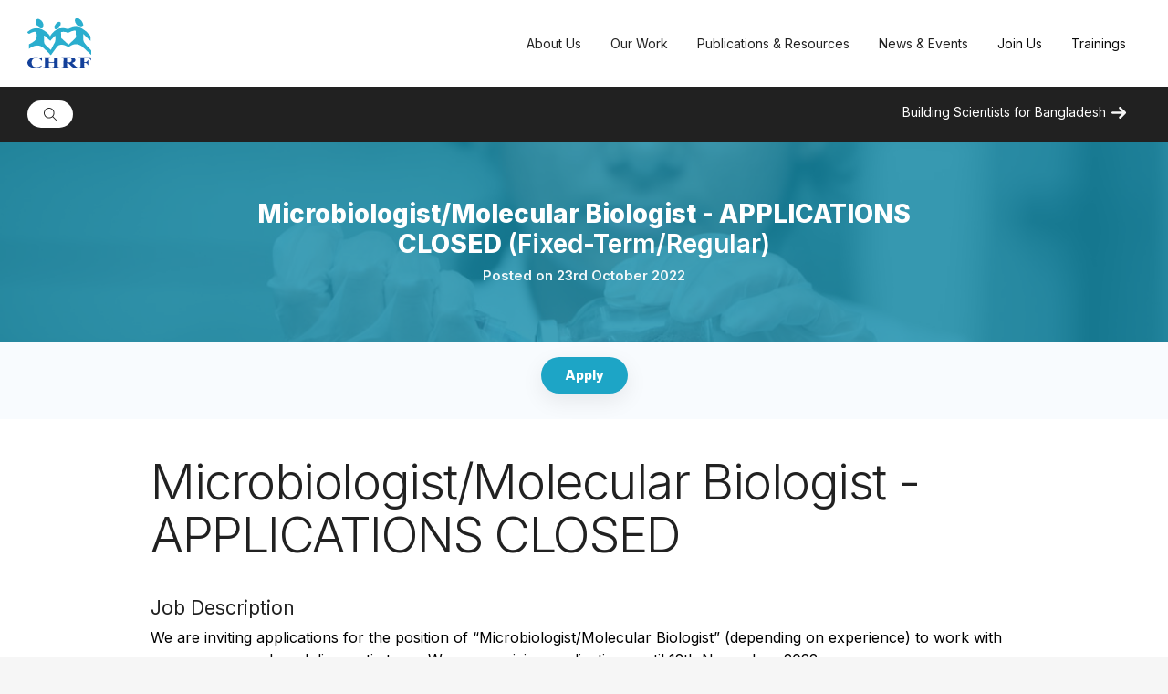

--- FILE ---
content_type: text/html; charset=UTF-8
request_url: http://chrfbd.org/pages/job/ff4742eb-23b5-4145-a6e7-54fe68eb16e7
body_size: 57065
content:
<!DOCTYPE html>
<html lang="en" data-wf-page="61898443c4dea589b7438ceb" data-wf-site="61598e6d9c2778160f639c02">
    <head>
        <meta charset="utf-8">
        <meta name="viewport" content="width=device-width, initial-scale=1">
        <meta name="csrf-token" content="L23a18AKwAxtHSfUAXEC0Xx6F0v6XJJ6iY0zl1Xr">
        <!-- Global site tag (gtag.js) - Google Analytics -->
        <script async src="https://www.googletagmanager.com/gtag/js?id=G-1D027KCK43"></script>
        <script>
            window.dataLayer = window.dataLayer || [];
            function gtag(){dataLayer.push(arguments);}
            gtag('js', new Date());

            gtag('config', 'G-1D027KCK43');
        </script>
        <meta content="The Child Health Research Foundation (CHRF) in Bangladesh works to prevent infections and save lives. CHRF generates evidence on what causes diseases, and advocates for evidence-based policy decisions." name="description">
        <meta content="Child Health Research Foundation (CHRF)" property="og:title">
        <meta content="The Child Health Research Foundation (CHRF) in Bangladesh works to prevent infections and save lives. CHRF generates evidence on what causes diseases, and advocates for evidence-based policy decisions." property="og:description">
        <meta content="https://uploads-ssl.webflow.com/61598e6d9c2778160f639c02/615b5214594e999979ba220c_Share%20copy.jpg" property="og:image">
        <meta content="Child Health Research Foundation (CHRF)" property="twitter:title">
        <meta content="The Child Health Research Foundation (CHRF) in Bangladesh works to prevent infections and save lives. CHRF generates evidence on what causes diseases, and advocates for evidence-based policy decisions." property="twitter:description">
        <meta content="https://uploads-ssl.webflow.com/61598e6d9c2778160f639c02/615b5214594e999979ba220c_Share%20copy.jpg" property="twitter:image">
        <meta property="og:type" content="website">
        <meta content="summary_large_image" name="twitter:card">
        <meta content="width=device-width, initial-scale=1" name="viewport">
        <meta content="Webflow" name="generator">
        <title>About Us | Child Health Research Foundation (CHRF)</title>
        <link href="http://chrfbd.org/css/normalize.css" rel="stylesheet" type="text/css">
        <link href="http://chrfbd.org/css/webflow.css" rel="stylesheet" type="text/css">
        <link href="http://chrfbd.org/css/chrf.webflow.css" rel="stylesheet" type="text/css">
        <script src="https://ajax.googleapis.com/ajax/libs/webfont/1.6.26/webfont.js" type="text/javascript"></script>
        <script type="text/javascript">WebFont.load({  google: {    families: ["Inter:100,200,300,regular,500,600,700,800,900","Playfair Display:regular,500,600,700,800,900,italic,500italic,600italic,700italic,800italic,900italic"]  }});</script>
        <!-- [if lt IE 9]><script src="https://cdnjs.cloudflare.com/ajax/libs/html5shiv/3.7.3/html5shiv.min.js" type="text/javascript"></script><![endif] -->
        <script type="text/javascript">!function(o,c){var n=c.documentElement,t=" w-mod-";n.className+=t+"js",("ontouchstart"in o||o.DocumentTouch&&c instanceof DocumentTouch)&&(n.className+=t+"touch")}(window,document);</script>
        <link href="http://chrfbd.org/images/favicon.png" rel="shortcut icon" type="image/x-icon">
        <link href="http://chrfbd.org/images/webclip.png" rel="apple-touch-icon">
        <link rel="stylesheet" href="https://fonts.googleapis.com/css2?family=Nunito:wght@400;600;700&display=swap">
        <link rel="stylesheet" href="https://use.fontawesome.com/releases/v5.6.3/css/all.css">
        <!-- Styles -->
        <link rel="stylesheet" href="http://chrfbd.org/css/front.css">
                        <style>
            .foo{
                margin: 16px !important;
                height: auto;
            }
        </style>
        <!-- Scripts -->
        <script src="http://chrfbd.org/js/front.js" defer></script>
    </head>
    <body>
        <div data-animation="default" data-collapse="medium" data-duration="400" data-easing="ease" data-easing2="ease" data-no-scroll="1" role="banner" class="navbar-2 w-nav">
    <div class="container-2 w-container">
        <a href="/" aria-current="page" class="brand w-nav-brand w--current"><img src="http://chrfbd.org/images/CHRF-Logo.svg" loading="lazy" alt="" class="image-3"></a>
        <nav role="navigation" class="nav-menu w-nav-menu">
            <div class="div-block-10">
                <form action="http://chrfbd.org/search-results" method="get" class="search w-form">
                    <input type="text" class="search-input w-input" maxlength="256" name="query_string" placeholder="Search..." id="search" required="" value="">
                    <input type="submit" value="Search" class="search-button w-button">
                </form>
                <div class="open-close-wrapper">
                    <div data-w-id="b09b2190-fc78-c553-4a11-4acbc9612450" class="drop-down-click-container">
                        <h2 class="footer-heading">About Us</h2>
                        <div class="open-close-icon-wrapper">
                            <div class="horizontal-line"></div>
                            <div class="vertical-line"></div>
                        </div>
                    </div>
                    <div class="dropdown-content-wrapper">
                        <div class="left-nav-wrapper">
                            <a href="http://chrfbd.org/pages/about-us" class="nav-link w-nav-link">About Us</a>
                            <a href="http://chrfbd.org/pages/about-us#our-story" class="nav-link w-nav-link">Our Story</a>
                            <a href="http://chrfbd.org/pages/about-us#mission-legal" class="nav-link w-nav-link">Our Mission</a>
                            <a href="http://chrfbd.org/pages/about-us#our-journey" class="nav-link w-nav-link">Our Journey</a>
                            <a href="http://chrfbd.org/pages/about-us#message-director" class="nav-link w-nav-link">Message from Executive Director</a>
                        </div>
                        <div class="right-nav-wrapper">
                            <a href="http://chrfbd.org/pages/about-us#our-collaborators" class="nav-link w-nav-link">Our Collaborators</a>
                            <a href="http://chrfbd.org/pages/galleries/Labs/albums" class="nav-link w-nav-link">Our Sites</a>
                            <a href="http://chrfbd.org/pages/team" class="nav-link w-nav-link">Our Team</a>
                        </div>
                    </div>
                </div>
                <div class="open-close-wrapper">
                    <div data-w-id="a0da6659-e4ba-7dae-9d4c-decd43afbece" class="drop-down-click-container">
                        <h2 class="footer-heading">Our Work</h2>
                        <div class="open-close-icon-wrapper">
                            <div class="horizontal-line"></div>
                            <div class="vertical-line"></div>
                        </div>
                    </div>
                    <div class="dropdown-content-wrapper">
                        <div class="left-nav-wrapper">
                            <a href="http://chrfbd.org/pages/research-surveillance" class="nav-link w-nav-link">Research &amp; Surveillance</a>
                            <a href="http://chrfbd.org/pages/research-surveillance#infectious-disease" class="nav-link w-nav-link">Infectious Disease</a>
                                                            <a href="http://chrfbd.org/blogs/research-surveillance/infectious-disease/Meningitis" class="nav-link w-nav-link">Meningitis</a>
                                                            <a href="http://chrfbd.org/blogs/research-surveillance/infectious-disease/Typhoid" class="nav-link w-nav-link">Typhoid</a>
                                                            <a href="http://chrfbd.org/blogs/research-surveillance/infectious-disease/Pneumonia" class="nav-link w-nav-link">Pneumonia</a>
                                                            <a href="http://chrfbd.org/blogs/research-surveillance/infectious-disease/COVID19" class="nav-link w-nav-link">COVID19</a>
                                                    </div>
                        <div class="left-nav-wrapper">
                            <a href="/#advocacy" class="nav-link w-nav-link">Advocacy</a>
                            <a href="http://chrfbd.org/blogs/advocacy/data-to-policy" class="nav-link w-nav-link">Data to Policy</a>
                            <a href="http://chrfbd.org/blogs/advocacy/vaccines" class="nav-link w-nav-link">Vaccines</a>
                            <a href="http://chrfbd.org/blogs/advocacy/social-endeavors" class="nav-link w-nav-link">Social Endeavors</a>
                        </div>
                        <div class="right-nav-wrapper"></div>
                    </div>
                </div>

                <div class="open-close-wrapper">
                    <div data-w-id="9974bb1d-dc02-abc2-16b6-7feee8fd751a" class="drop-down-click-container">
                        <h2 class="footer-heading">Publications &amp; Resources</h2>
                        <div class="open-close-icon-wrapper">
                            <div class="horizontal-line"></div>
                            <div class="vertical-line"></div>
                        </div>
                    </div>
                    <div class="dropdown-content-wrapper">
                        <div class="left-nav-wrapper">
                            <a href="http://chrfbd.org/pages/scientific-journals" class="nav-link w-nav-link">Peer-Reviewed Publications</a>
                            <a href="#" class="nav-link off w-nav-link">Bangla Abstracts</a>
                            <a href="#" class="nav-link off w-nav-link">Annual Reports</a>
                            <a href="http://chrfbd.org/blogs/brochures" class="nav-link w-nav-link">Brochures</a>
                            <a href="http://chrfbd.org/pages/protocols" class="nav-link w-nav-link">Protocols</a>
                            <a href="http://chrfbd.org/pages/policies" class="nav-link w-nav-link">Policies</a>
                            <a href="http://chrfbd.org/pages/useful-links" class="nav-link off w-nav-link">Useful Links</a>
                        </div>
                    </div>
                </div>
                <div class="open-close-wrapper">
                    <div data-w-id="982b2d44-42a6-953d-c433-77a0fd85c91c" class="drop-down-click-container">
                        <h2 class="footer-heading">News & Events</h2>
                        <div class="open-close-icon-wrapper">
                            <div class="horizontal-line"></div>
                            <div class="vertical-line"></div>
                        </div>
                    </div>
                    <div class="dropdown-content-wrapper">
                        <div class="left-nav-wrapper">
                            <a href="http://chrfbd.org/blogs/media/news-events" class="nav-link w-nav-link">News &amp; Events</a>
                            <a href="http://chrfbd.org/pages/chrf-in-the-news" class="nav-link w-nav-link">CHRF in the News</a>
                            <a href="http://chrfbd.org/pages/galleries" class="nav-link w-nav-link">Media</a>
                            <a href="http://chrfbd.org/pages/galleries" class="nav-link w-nav-link">Gallery</a>
                            <a  href="/#latest-update" class="dropdown-link w-dropdown-link">CHRF Highlights</a>
                        </div>
                        <div class="right-nav-wrapper"></div>
                    </div>
                </div>
                <div class="open-close-wrapper">
                    <div data-w-id="55a898c6-9f13-c1d1-698a-30456f37deb0" class="drop-down-click-container">
                        <h2 class="footer-heading">Contact</h2>
                        <div class="open-close-icon-wrapper">
                            <div class="horizontal-line"></div>
                            <div class="vertical-line"></div>
                        </div>
                    </div>
                    <div class="dropdown-content-wrapper">
                        <div class="left-nav-wrapper">
                            <a href="http://chrfbd.org/pages/contact" class="nav-link w-nav-link">Contact</a>


                            <a href="http://chrfbd.org/pages/staff-area" class="nav-link w-nav-link">Staff Area</a>
                        </div>
                        <div class="right-nav-wrapper"></div>
                    </div>
                </div>
                <div class="open-close-wrapper">
                    <div data-w-id="8501a9fb-a6a8-2d52-dd1e-6c07cdcf6def" class="drop-down-click-container">
                        <h2 class="footer-heading">Trainings</h2>
                        <div class="open-close-icon-wrapper">
                            <div class="horizontal-line"></div>
                            <div class="vertical-line"></div>
                        </div>
                    </div>
                    <div class="dropdown-content-wrapper">
                        <div class="left-nav-wrapper">
                            <a href="http://chrfbd.org/pages/building-scientists-for-bangladesh" class="nav-link w-nav-link">Building Scientists for Bangladesh</a>
                                                        <a href="http://chrfbd.org/pages/building-scientists-for-bangladesh/stream/df1637aa-6d48-491d-8320-49c8808ace44" class="nav-link w-nav-link">Bringing Science to People</a>
                                                        <a href="http://chrfbd.org/pages/building-scientists-for-bangladesh/stream/b98aa251-8576-4ee4-bb0b-28cb53c41bfd" class="nav-link w-nav-link">Trainings for School Students</a>
                                                        <a href="http://chrfbd.org/pages/building-scientists-for-bangladesh/stream/bc249238-0d15-4935-b564-608df75d7dea" class="nav-link w-nav-link">Trainings for University Students &amp; Professionals</a>
                                                    </div>
                    </div>
                </div>
                <div class="open-close-wrapper">
                    <div data-w-id="8501a9fb-a6a8-2d52-dd1e-6c07cdcf6def" class="drop-down-click-container" onclick="window.location='http://chrfbd.org/pages/jobs'">
                        <h2 class="footer-heading">Join Us</h2>
                    </div>
                </div>
            </div>


            <div data-hover="true" data-delay="400" data-w-id="5b97f2d0-3fdb-56e6-6384-36e9aea37ac8" class="dropdown w-dropdown">
                <div class="dropdown-toggle w-dropdown-toggle about-title">
                    <div class="nav-link">About Us</div>
                </div>
                <nav class="dropdown-list w-dropdown-list about-content" style="width: 330px;">
                    <div class="dropdown-wrapper">
                        <div class="container-new">
                            <div class="w-layout-grid dropdown-grid">
                                <div class="dropdown-grid-left-wrapper">
                                    <div class="dropdown-link-wrapper top">
                                        <a  href="http://chrfbd.org/pages/about-us" class="dropdown-link big w-dropdown-link">About Us</a>
                                    </div>
                                    <div class="dropdown-link-wrapper">
                                        <a  href="http://chrfbd.org/pages/about-us#our-story" class="dropdown-link w-dropdown-link">Our Story</a>
                                        <a  href="http://chrfbd.org/pages/about-us#mission-legal" class="dropdown-link w-dropdown-link">Our Mission</a>
                                        <a  href="http://chrfbd.org/pages/about-us#our-journey" class="dropdown-link w-dropdown-link">Our Journey</a>
                                        <a  href="http://chrfbd.org/pages/about-us#message-director" class="dropdown-link w-dropdown-link">Message from the Executive Director</a>
                                        <a  href="http://chrfbd.org/pages/about-us#our-collaborators" class="dropdown-link w-dropdown-link">Our Collaborators</a>
                                        <a  href="http://chrfbd.org/pages/galleries/Labs/albums" class="dropdown-link w-dropdown-link">Our Sites</a>
                                        <a  href="http://chrfbd.org/pages/team" class="dropdown-link w-dropdown-link">Our Team</a>
                                    </div>
                                </div>
                                <div class="dropdown-grid-right-wrapper" style="display: none"><img src="http://chrfbd.org/images/meet-team.jpeg" loading="lazy" alt="Group Photo of CHRF Team" class="dropdown-image"></div>
                            </div>
                        </div>
                    </div>
                </nav>
            </div>
            <div data-hover="true" data-delay="400" data-w-id="ba715303-973c-6923-5ddc-d59d89e4f3ee" class="dropdown w-dropdown">
                <div class="dropdown-toggle w-dropdown-toggle">
                    <div class="nav-link">Our Work</div>
                </div>
                <nav class="dropdown-list w-dropdown-list" style="width: 290px;">
                    <div class="dropdown-wrapper">
                        <div class="container-new">
                            <div class="w-layout-grid dropdown-grid">
                                <div class="dropdown-grid-left-wrapper">
                                    <div class="dropdown-link-wrapper top">
                                        <a  href="http://chrfbd.org/pages/research-surveillance" class="dropdown-link big w-dropdown-link">Research &amp; Surveillance</a>
                                    </div>
                                    <div class="dropdown-link-wrapper">
                                                                            
                                            <a  href="http://chrfbd.org/pages/research-surveillance#infectious-disease" class="dropdown-link w-dropdown-link">Infectious Disease</a>




                                                                                                                                                                <a  href="http://chrfbd.org/blogs/research-surveillance/Genomics" class="dropdown-link w-dropdown-link">Genomics</a>
                                                                                                                                                                <a  href="http://chrfbd.org/blogs/research-surveillance/Antimicrobial%20Resistance%20%28AMR%29" class="dropdown-link w-dropdown-link">Antimicrobial Resistance (AMR)</a>
                                                                                                                                                                <a  href="http://chrfbd.org/blogs/research-surveillance/Demographic%20Surveillance" class="dropdown-link w-dropdown-link">Demographic Surveillance</a>
                                                                                                                    <a  href="http://chrfbd.org/pages/research-surveillance#ongoing-projects" class="dropdown-link w-dropdown-link">Ongoing Projects</a>
                                        <a  href="http://chrfbd.org/pages/research-surveillance#completed-projects" class="dropdown-link w-dropdown-link">Completed Projects</a>
                                    </div>

                                    
                                    
                                    
                                    
                                    
                                    
                                    <div class="dropdown-link-wrapper">

                                    </div>
                                    <div class="dropdown-link-wrapper top" style="margin-top: 20px;">
                                        <a  href="/#advocacy" class="dropdown-link big w-dropdown-link">Advocacy</a>
                                    </div>
                                    <div class="dropdown-link-wrapper">
                                        <a  href="http://chrfbd.org/blogs/advocacy/data-to-policy" class="dropdown-link w-dropdown-link">Data to Policy</a>
                                        <a  href="http://chrfbd.org/blogs/advocacy/vaccines" class="dropdown-link w-dropdown-link">Vaccines</a>
                                        <a  href="http://chrfbd.org/blogs/advocacy/social-endeavors" class="dropdown-link w-dropdown-link">Social Endeavors</a>
                                    </div>
                                </div>
                                <div class="dropdown-grid-right-wrapper" style="display:none;">
                                    <div class="w-layout-grid nav-articles-big-grid">
                                                                                    <div class="w-layout-grid nav-articles-grid">
                                                <div class="nav-articles-grid-left-wrapper">
                                                    <img loading="lazy" class="image-4" src="https://chrfbd.org/storage/1430/2026-1-14-13.4.42.912.jpeg" />
                                                </div>
                                                <div class="nav-articles-grid-right-wrapper">
                                                    <h6 class="nav-article-date">14 January, 2026</h6>
                                                    <div class="seperator-line nav"></div>
                                                    <h5 class="nav-article-header">Introduction to Research Methods, Ethics and Project Management</h5>
                                                    <div class="paragraph-wrapper nav-article">
                                                        <p class="nav-article-paragraph">“cogito, ergo sum (I think, therefore I am),” - René Descartes

The French philosopher, in the 1600s, came to the conclusion that our existence is...</p>
                                                    </div>
                                                    <a  href="http://chrfbd.org/blogs/126fa009-2665-4b55-a544-a479a8e1c4e3" class="read-more-link">Read More</a>
                                                </div>
                                            </div>
                                                                                    <div class="w-layout-grid nav-articles-grid">
                                                <div class="nav-articles-grid-left-wrapper">
                                                    <img loading="lazy" class="image-4" src="https://chrfbd.org/storage/1422/WhatsApp-Image-2025-11-27-at-18.01.00_ee828e40.jpg" />
                                                </div>
                                                <div class="nav-articles-grid-right-wrapper">
                                                    <h6 class="nav-article-date">27 November, 2025</h6>
                                                    <div class="seperator-line nav"></div>
                                                    <h5 class="nav-article-header">A Researcher’s Tale</h5>
                                                    <div class="paragraph-wrapper nav-article">
                                                        <p class="nav-article-paragraph">Saffat’s journey to becoming a microbiologist began with avid curiosity and a willingness to learn. Over the years, the lab became a place where he...</p>
                                                    </div>
                                                    <a  href="http://chrfbd.org/blogs/4bad5a2d-00a3-404b-9d33-878be031d228" class="read-more-link">Read More</a>
                                                </div>
                                            </div>
                                        
                                    </div>
                                </div>


                            </div>
                        </div>
                    </div>
                </nav>
            </div>
            <div data-hover="true" data-delay="400" data-w-id="5b97f2d0-3fdb-56e6-6384-36e9aea37b6c" class="dropdown w-dropdown">
                <div class="dropdown-toggle w-dropdown-toggle">
                    <div class="nav-link">Publications &amp; Resources</div>
                </div>
                <nav class="dropdown-list w-dropdown-list" style="width: 300px;">
                    <div class="dropdown-wrapper">
                        <div class="container-new">
                            <div class="w-layout-grid dropdown-grid">
                                <div class="dropdown-grid-left-wrapper">
                                    <div class="dropdown-link-wrapper">
                                        <a  href="http://chrfbd.org/pages/scientific-journals" class="dropdown-link w-dropdown-link">Peer-Reviewed Publications</a>
                                        <a  href="#" class="dropdown-link off w-dropdown-link">Bangla Abstracts</a>
                                        <a  href="#" class="dropdown-link off w-dropdown-link">Annual Reports</a>
                                        <a  href="http://chrfbd.org/blogs/brochures" class="dropdown-link w-dropdown-link">Brochures</a>
                                        <a  href="http://chrfbd.org/pages/protocols" class="dropdown-link w-dropdown-link">Protocols</a>
                                        <a  href="http://chrfbd.org/pages/policies" class="dropdown-link w-dropdown-link">Policies</a>
                                    </div>
                                    <div class="dropdown-link-wrapper">

                                    </div>
                                    <div class="dropdown-link-wrapper off">
                                        <a href="#" class="dropdown-link w-dropdown-link">Infographics &amp; Posters</a>
                                    </div>

                                    <div class="dropdown-link-wrapper off">
                                        <a  href="http://chrfbd.org/pages/useful-links" class="dropdown-link w-dropdown-link">Useful &amp; Links</a>
                                    </div>
                                </div>
                                <div class="dropdown-grid-right-wrapper" style="display: none">
                                    <div class="w-layout-grid nav-articles-big-grid">
                                                                                    <div class="w-layout-grid nav-articles-grid">
                                                <div class="nav-articles-grid-left-wrapper"><img src="https://chrfbd.org/storage/30/ANISA-Phuket-min.jpg" loading="lazy" class="image-4" alt=""></div>
                                                <div class="nav-articles-grid-right-wrapper">
                                                    <div class="seperator-line nav"></div>
                                                    <h5 class="nav-article-header">Aetiology of neonatal infection in South Asia</h5>
                                                    <div class="paragraph-wrapper nav-article"></div>
                                                    <a  href="https://chrfbd.org/storage/31/ANISA_Brochure_Phuket_Thailand.pdf"  class="read-more-link">Read More</a>
                                                </div>
                                            </div>
                                                                                    <div class="w-layout-grid nav-articles-grid">
                                                <div class="nav-articles-grid-left-wrapper"><img src="https://chrfbd.org/storage/32/ANISA-Canada-min.jpg" loading="lazy" class="image-4" alt=""></div>
                                                <div class="nav-articles-grid-right-wrapper">
                                                    <div class="seperator-line nav"></div>
                                                    <h5 class="nav-article-header">Second investors meeting, ANISA</h5>
                                                    <div class="paragraph-wrapper nav-article"></div>
                                                    <a  href="https://chrfbd.org/storage/33/Brochure-ANISA-Second-Investigator-s’-Meeting-October-2011-Niagara-Falls-Canada.pdf"  class="read-more-link">Read More</a>
                                                </div>
                                            </div>
                                                                            </div>
                                </div>
                            </div>
                        </div>
                    </div>
                </nav>
            </div>
            <div data-hover="true" data-delay="400" data-w-id="5b97f2d0-3fdb-56e6-6384-36e9aea37bad" class="dropdown w-dropdown">
                <div class="dropdown-toggle w-dropdown-toggle">
                    <div class="nav-link">News & Events</div>
                </div>
                <nav class="dropdown-list w-dropdown-list" style="width: 187px;">
                    <div class="dropdown-wrapper">
                        <div class="container-new">
                            <div class="w-layout-grid dropdown-grid">
                                <div class="dropdown-grid-left-wrapper">
                                    <div class="dropdown-link-wrapper">
                                        <a  href="http://chrfbd.org/blogs/media/news-events" class="dropdown-link w-dropdown-link">News &amp; Events</a>
                                        <a href="http://chrfbd.org/pages/chrf-in-the-news" class="dropdown-link w-dropdown-link">CHRF in the News</a>
                                        <a  href="http://chrfbd.org/pages/galleries" class="dropdown-link w-dropdown-link">Gallery</a>
                                        <a  href="/#latest-update" class="dropdown-link w-dropdown-link">CHRF Highlights</a>
                                    </div>

                                </div>
                                <div class="dropdown-grid-right-wrapper" style="display: none">
                                    <div class="dropdown-grid-right-wrapper"><img src="http://chrfbd.org/images/Dhaka_Stringout_01.00_02_06_03_Still001.jpg" loading="lazy" sizes="100vw" srcset="http://chrfbd.org/images/Dhaka_Stringout_01.00_02_06_03_Still001.jpg 800w, http://chrfbd.org/images/Dhaka_Stringout_01.00_02_06_03_Still001.jpg 1011w" alt="" class="dropdown-image"></div>
                                </div>
                            </div>
                        </div>
                    </div>
                </nav>
            </div>
            <div data-hover="false" data-delay="400" data-w-id="db9d7e3b-6776-3ed8-5eeb-0382ad0b9e8c" class="dropdown w-dropdown">
                <div class="dropdown-toggle w-dropdown-toggle">
                    <div class="nav-link"><a class="cumtom-link nav-link"  style="text-decoration: none;"  href="http://chrfbd.org/pages/jobs">Join Us</a></div>
                </div>

























            </div>
            <div data-hover="false" data-delay="400" data-w-id="db9d7e3b-6776-3ed8-5eeb-0382ad0b9e8c" class="dropdown w-dropdown">
                <div class="dropdown-toggle w-dropdown-toggle">
                    <div class="nav-link"><a class="cumtom-link nav-link"  style="text-decoration: none;"  href="http://chrfbd.org/pages/building-scientists-for-bangladesh">Trainings</a></div>
                </div>
                
                
                
                
                
                
                
                
                
                
                
                
                
                
                
                
                
                
                
                
                
                
                
                
                
            </div>
        </nav>
        <div class="menu-button w-nav-button">
            <div class="w-icon-nav-menu"></div>
        </div>
    </div>
    <div class="search-container">
        <div class="div-block-62">
            <div class="div-block-63">
                <form action="http://chrfbd.org/search-results" class="search w-form" method="get">
                    <input type="search" class="search-input w-input" maxlength="256" name="query_string" placeholder="Search…" id="search" required="">
                    <input type="submit" value="Search" class="search-button w-button">
                </form>
                <div class="html-embed-8 w-embed w-script">
                    <style>
                        * {
                            margin: 0;
                            padding: 0;
                        }
                        .min-search {
                            width: 100%;
                            height: 30px;
                            display: flex;
                            align-items: center;
                            justify-content: center;
                        }
                        #searchBox {
                            border-radius: 55px;
                            padding: 5px;
                            background: #ffffff;
                            display: flex;
                            align-items: center;
                        }
                        #searchicon {
                            width: 40px;
                            cursor: pointer;
                        }
                        input {
                            font-size: 14px;
                            width: 0px;
                            border: 0;
                            background: #ffffff;
                            outline: none;
                            transition: 1s;
                            color: #212121;
                        }
                        .active input {
                            width: 300px;
                            padding: 5px 0px;
                        }
                        .active .mic-icon {
                            width: 30px;
                        }
                    </style>
                    <div class="min-search">
                        <div id="searchBox">
                            <svg id="searchicon" width="14" height="14" version="1.1" xmlns="http://www.w3.org/2000/svg" xmlns:xlink="http://www.w3.org/1999/xlink" x="0px" y="0px" viewbox="0 0 487.6 487.6" style="enable-background:new 0 0 487.6 487.6;" xml:space="preserve">
                  <style type="text/css">
                      .st9876{fill:#212121;}
                  </style>
                                <path class="st9876" d="M484.3,460.6L356.4,332.6c29.7-35.1,47.7-80.5,47.7-130.1c0-111.3-90.3-201.6-201.6-201.6
              C91.1,0.9,0.9,91.2,0.9,202.5c0,111.3,90.3,201.6,201.6,201.6c49.6,0,95-18,130.1-47.7l127.9,127.9c4.4,4.4,11.5,4.4,15.8,0l7.9-7.9
              C488.7,472,488.7,464.9,484.3,460.6L484.3,460.6z M34.5,202.5c0-92.6,75.4-168,168-168s168,75.4,168,168c0,92.6-75.4,168-168,168
              C109.8,370.5,34.5,295.1,34.5,202.5z"></path>
                </svg>
                            <form action="http://chrfbd.org/search-results" method="get">
                                <input type="text" placeholder="Search..." name="query_string">
                            </form>
                        </div>
                    </div>
                    <script>
                        const searchBox = document.getElementById('searchBox'),
                            searchicon = document.getElementById('searchicon');
                        searchicon.onclick = function () {
                            searchBox.classList.toggle('active');
                        };
                    </script>
                </div>
            </div>
            <a  href="http://chrfbd.org/pages/building-scientists-for-bangladesh" class="dropdown-toggle new w-inline-block">
                <div class="nav-link white new">Building Scientists for Bangladesh</div>
                <div class="html-embed-7 w-embed">

                    <svg version="1.1" id="Layer_1" xmlns="http://www.w3.org/2000/svg" xmlns:xlink="http://www.w3.org/1999/xlink" x="0px" y="0px" viewbox="0 0 560 461.3" style="enable-background:new 0 0 560 461.3;" xml:space="preserve" fill="currentColor">
              <path d="M546.8,198.4L362.4,14c-8.4-8.8-20-13.9-32.1-14c-12.2-0.2-23.9,4.6-32.5,13.2c-8.6,8.6-13.4,20.3-13.2,32.5
	c0.1,12.2,5.2,23.8,14,32.1l109,108.8H45.1c-16.1,0-31,8.6-39.1,22.6c-8.1,14-8.1,31.2,0,45.1c8.1,14,23,22.6,39.1,22.6h361.4
	L298.6,385c-10.9,11.5-15,27.9-10.8,43.2c4.2,15.3,16.2,27.2,31.5,31.4c15.3,4.2,31.7,0.1,43.1-10.8l184.4-184.4
	c8.5-8.4,13.3-19.9,13.2-31.9c0-0.4,0-0.8,0-1.1c0-0.4,0-0.7,0-1.1C560,218.3,555.2,206.9,546.8,198.4L546.8,198.4z"></path>
            </svg>
                </div>
            </a>
        </div>
    </div>
</div>














        
            <style>
        .career-hero {
            position: relative;
            min-height: 220px;
            background: #1da5c6;
            background-image: linear-gradient(rgba(21, 141, 170, 0.82), rgba(21, 141, 170, 0.82)), url('http://chrfbd.org/images/dhaka-shishu-hospital-worker-taking-blood-sample-from-vial-banner.jpg');
            background-size: cover;
            background-position: center;
            color: #fff;
            display: flex;
            align-items: center;
            justify-content: center;
            text-align: center;
            padding: 32px 16px;
        }
        .career-hero__content {
            position: relative;
            z-index: 1;
            display: grid;
            gap: 8px;
            max-width: 720px;
        }
        .career-hero__title {
            margin: 0;
            font-size: 28px;
            font-weight: 800;
            line-height: 1.2;
        }
        .career-hero__title span {
            font-weight: 600;
        }
        .career-hero__meta {
            font-size: 15px;
            font-weight: 600;
            opacity: 0.94;
        }
        .career-apply-wrap {
            display: flex;
            justify-content: center;
            padding: 16px 0 28px;
            background: #f8fbfe;
        }
        .career-apply-btn {
            display: inline-flex;
            align-items: center;
            justify-content: center;
            padding: 10px 26px;
            background: #1da5c6;
            color: #fff;
            border-radius: 999px;
            font-weight: 800;
            text-decoration: none;
            box-shadow: 0 8px 24px rgba(0,0,0,0.08);
            transition: background 0.2s ease;
        }
        .career-apply-btn:hover {
            background: #1786a2;
        }
        .career-story {
            max-width: 1200px;
            margin: 32px auto 60px;
            padding: 24px 16px;
            display: flex;
            align-items: center;
            justify-content: center;
            gap: 20px;
        }
        .career-story__img {
            width: 120px;
            height: 120px;
            flex-shrink: 0;
        }
        .career-story__body {
            display: grid;
            gap: 12px;
        }
        .career-story__title {
            margin: 0;
            font-size: 20px;
            font-weight: 700;
            color: #111;
        }
        .career-story__btn {
            display: inline-flex;
            align-items: center;
            justify-content: center;
            padding: 10px 22px;
            background: #29a8c9;
            color: #fff;
            border-radius: 999px;
            font-weight: 700;
            text-decoration: none;
            width: fit-content;
            transition: background 0.2s ease;
        }
        .career-story__btn:hover {
            background: #1e90ae;
        }
        @media (max-width: 640px) {
            .career-story {
                flex-direction: column;
                text-align: center;
            }
            .career-story__btn {
                margin: 0 auto;
            }
        }
    </style>
    <div class="career-hero">
        <div class="career-hero__content">
            <h1 class="career-hero__title">Microbiologist/Molecular Biologist - APPLICATIONS CLOSED <span>(Fixed-Term/Regular)</span></h1>
                            <div class="career-hero__meta">Posted on 23rd October 2022</div>
                                </div>
    </div>
    <div class="career-apply-wrap">
        <a class="career-apply-btn" href="mailto:hr@chrfbd.org?subject=Application for MICROBIOLOGIST/MOLECULAR BIOLOGIST - APPLICATIONS CLOSED">Apply</a>
    </div>
    <div class="job-details-section wf-section">
        <div class="job-details-section-container">
            <div class="container">
                <div class="div-block-31">
                    <div class="div-block-32">
                        <h2>Microbiologist/Molecular Biologist - APPLICATIONS CLOSED</h2>
                    </div>
                </div>
                <div class="div-block-45">
                    <h4 class="job-headers">Job Description</h4>
                    <p>We are inviting applications for the position of “Microbiologist/Molecular Biologist” (depending on experience) to work with our core research and diagnostic team. We are receiving applications until 12th November, 2022.</p>
                </div>
                <div class="div-block-45 less-margin">
                    <h4 class="job-headers">Required Candidate Profile</h4>
                    <p>• Master’s Degree in Microbiology/Biochemistry/Molecular Biology or Genetic Engineering & similar field with at least one year of working experience in a scientific laboratory or, laboratory-based project management. • Must be highly organized and be particularly attentive to details • Must possess problem-solving, critical thinking, and management skill and be able to work independently • Must be enthusiastic to work in a multi-disciplinary team environment and be willing to take initiative• Teamwork and collaboration • Organizational awareness • Accountability • Communication • Excellent communication skills in both English and Bangla</p>
                </div>
                <div class="div-block-46">
                    <div class="div-block-47">
                        <h4 class="job-headers">Salary</h4>
                        <p class="paragraph-5"></p>
                    </div>
                    <div class="div-block-48"></div>
                </div>
                                    <div class="div-block-46">
                                                                            <div class="div-block-48">
                                <div class="div-block-47 left-padding">
                                    <h4 class="job-headers">Functional Area</h4>
                                    <p>Dhaka, Bangladesh</p>
                                </div>
                            </div>
                        
                    </div>
                
                                    <div class="div-block-46">
                                                    <div class="div-block-47">
                                <h4 class="job-headers">Role</h4>
                                <p class="paragraph-5">• Processing of clinical samples from a range of sources. • Identifying microorganisms, using a variety of identification methods, including conventional and molecular techniques. • Following the Good Laboratory Practice and comply quality control in procedures. • Planning, developing, implementing and evaluating new techniques and processes and maintaining accurate and up-to-date records. • Executing basic analysis for research studies. • Planning and organizing resources and activities. • Writing research findings and preparing reports and keeping up with new research and relevant literature. • Liaising with colleagues from other scientific and non-scientific departments. • Observing, monitoring of laboratory activities and traveling to site labs. • Taking care of laboratory Equipment’s & Logistics and others as instructed by the management</p>
                            </div>
                                                                    </div>
                
            </div>
        </div>
    </div>
        <footer id="footer" class="footer wf-section">
    <div class="footer-container w-container">
        <div class="subscribe-wrapper">
            <div class="div-block-3">
                <h4 style="color: #13409A" class="subscription-header">Find Us on Social Media</h4>
                <h6 class="subtext-subscribe">stay connected</h6>
                <ul role="list" class="horizontal-list-social w-list-unstyled" >
                    <li class="list-item">
                        <a href="https://www.facebook.com/bdchrf" target="_blank" class="social-link-wrapper w-inline-block">
                            <img src="http://chrfbd.org/images/facebook.svg" loading="lazy" alt="" class="social-icon"></a>
                    </li>
                    <li class="list-item">
                        <a href="https://twitter.com/chrfbd?lang=en" target="_blank" class="social-link-wrapper w-inline-block">
                            <img src="http://chrfbd.org/images/twitter.svg" loading="lazy" alt="" class="social-icon"></a>
                    </li>
                    <li class="list-item">
                        <a href="https://www.linkedin.com/company/child-health-research-foundation/" target="_blank" class="social-link-wrapper w-inline-block">
                            <img src="http://chrfbd.org/images/linkedin.svg" loading="lazy" alt="" class="social-icon"></a>
                    </li>
                    <li class="list-item">
                        <a href="https://www.youtube.com/channel/UCo5luDH7uchr4fWVlTyE0Og/featured" target="_blank" class="social-link-wrapper w-inline-block">
                            <img src="http://chrfbd.org/images/youtube.svg" loading="lazy" alt="" class="social-icon"></a>
                    </li>
                    <li class="list-item">
                        <a href="https://www.instagram.com/chrfbd/?hl=en" target="_blank" class="social-link-wrapper w-inline-block">
                            <img src="http://chrfbd.org/images/instagram.svg" loading="lazy" alt="" class="social-icon"></a>
                    </li>
                </ul>

            </div>
        </div>
        <div class="footer-flex-container">
            <div>
                <h2 class="footer-heading">Contact</h2>
                <ul role="list" class="w-list-unstyled">
                    <li>
                        <p class="footer-link no-hover">SEL Huq Skypark<br>23/2 Khilji Road<br>Block-B, Mohammadpur<br>Dhaka-1207, Bangladesh<br>‍
                            <br>
                            Fax: <a href="fax:+880248110117" class="link">+880-2481-10117</a> <br>
                            Phone for Work & Services: <a href="tel:+8801880156641" class="link">+880-1880-156641</a><br>Phone for Training Queries: <a href="tel:+8801842191709" class="link">+880-1842-191709</a> (from 9 am - 5 pm; Sunday-Thursday)<br>‍
                            <br>Email for Work & Services: <a href="mailto:info@chrfbd.org?subject=You%20have%20a%20website%20mail!" class="link">info@chrfbd.org</a>
                            <br> Email for Training Queries: <a href="mailto:buildingscientists@chrfbd.org?subject=You%20have%20a%20website%20mail!" class="link">buildingscientists@chrfbd.org</a>
                        </p>
                    </li>
                </ul>
                <div style="flex-grow: 1;display: flex;">
                    <div style="margin-top: 20px;">
                        <h4 style="color: #13409A" class="subscription-header">Get the Latest Updates</h4>
                        <div class="horizontal-list-social w-list-unstyled" >
                            <a href=" https://chrf.ck.page/df298b6a7f" target="_blank" class="enroll-button w-button">Subscribe to our Newsletter</a>
                        </div>

                    </div>

                </div>
            </div>

            <div>
                <h2 class="footer-heading">Quick Links</h2>
                <ul role="list" class="w-list-unstyled">
                    <li>
                        <a href="http://chrfbd.org/pages/about-us" class="footer-link">About Us</a>
                    </li>
                    <li>
                        <a href="http://chrfbd.org/pages/research-surveillance" class="footer-link">Research &amp; Surveillance</a>
                    </li>
                    <li>
                        <a href="/#advocacy" class="footer-link">Advocacy</a>
                    </li>
                    <li>
                        <a href="http://chrfbd.org/pages/galleries" class="footer-link">Gallery</a>
                    </li>
                    <li>
                        <a href="http://chrfbd.org/pages/contact" class="footer-link">Contact Us</a>
                    </li>
                    
                    
                    
                    <li>
                        <a href="http://chrfbd.org/pages/staff-area" class="footer-link">Staff Area</a>
                    </li>
                </ul>
            </div>
            <div>
                <h2 class="footer-heading">Resources</h2>
                <ul role="list" class="w-list-unstyled">
                    
                    
                    
                    <li>
                        <a href="http://chrfbd.org/pages/protocols" class="footer-link">Protocols</a>
                    </li>
                    <li>
                        <a href="#" class="footer-link">Infographics &amp; Posters</a>
                    </li>
                    <li>
                        <a href="http://chrfbd.org/pages/chrf-in-the-news" class="footer-link">CHRF in the News</a>
                    </li>
                    <li>
                        <a href="http://chrfbd.org/pages/useful-links" class="footer-link">Useful Links</a>
                    </li>
                </ul>
            </div>




        </div>
        <div class="phone-footer-flex-container">
            <div class="open-close-wrapper">
                <div data-w-id="bc2b0a4b-3b07-f3a3-c521-86ea2887c3df" class="drop-down-click-container">
                    <h2 class="footer-heading">Contact</h2>
                    <div class="open-close-icon-wrapper">
                        <div class="horizontal-line"></div>
                        <div class="vertical-line"></div>
                    </div>
                </div>
                <div class="dropdown-content-wrapper">
                    <ul role="list" class="w-list-unstyled">
                        <li>
                            <p class="footer-link no-hover">
                                SEL Huq Skypark<br>
                                23/2 Khilji Road<br>
                                Block-B, Mohammadpur<br>
                                Dhaka-1207, Bangladesh<br>

                                ‍<br>
                                Fax: <a href="fax:+880248110117" class="link">+880-2481-10117</a> <br>
                                Phone for Work & Services: <a href="tel:+8801880156641" class="link">+880-1880-156641</a><br>
                                Phone for Training Queries: <a href="tel:+8801842191709" class="link">+880-1842-191709</a> (from 9 am - 5 pm; Sunday-Thursday)<br>‍

                                ‍<br>Email for Work & Services: <a href="mailto:info@chrfbd.org?subject=You%20have%20a%20website%20mail!" class="link">info@chrfbd.org</a>

                                <br>Email for Training Queries: <a href="mailto:buildingscientists@chrfbd.org?subject=You%20have%20a%20website%20mail!" class="link">buildingscientists@chrfbd.org</a>
                            </p>
                        </li>
                    </ul>
                </div>
            </div>
            <div class="open-close-wrapper">
                <div data-w-id="8c4992ab-d3e0-0752-a82f-8732ce0792ca" class="drop-down-click-container">
                    <h2 class="footer-heading">Quick Links</h2>
                    <div class="open-close-icon-wrapper">
                        <div class="horizontal-line"></div>
                        <div class="vertical-line"></div>
                    </div>
                </div>
                <div class="dropdown-content-wrapper">
                    <ul role="list" class="footer-link-list w-list-unstyled">
                        <li>
                            <a href="http://chrfbd.org/pages/about-us" class="footer-link">About Us</a>
                        </li>
                        <li>
                            <a href="http://chrfbd.org/pages/research-surveillance" class="footer-link">Research &amp; Surveillance</a>
                        </li>
                        <li>
                            <a href="/#advocacy" class="footer-link">Advocacy</a>
                        </li>
                        <li>
                            <a href="#" class="footer-link">Media</a>
                        </li>
                        <li>
                            <a href="http://chrfbd.org/pages/contact" class="footer-link">Contact Us</a>
                        </li>



                        <li>
                            <a href="http://chrfbd.org/pages/staff-area" class="footer-link">Staff Area</a>
                        </li>
                    </ul>
                </div>
            </div>
            <div class="open-close-wrapper">
                <div data-w-id="599089fb-35ed-c393-6a85-98829309125e" class="drop-down-click-container">
                    <h2 class="footer-heading">Resources</h2>
                    <div class="open-close-icon-wrapper">
                        <div class="horizontal-line"></div>
                        <div class="vertical-line"></div>
                    </div>
                </div>
                <div class="dropdown-content-wrapper">
                    <ul role="list" class="footer-link-list w-list-unstyled">



                        <li>
                            <a href="http://chrfbd.org/pages/protocols" class="footer-link">Protocols</a>
                        </li>
                        <li>
                            <a href="#" class="footer-link">Infographics &amp; Posters</a>
                        </li>
                        <li>
                            <a href="http://chrfbd.org/pages/chrf-in-the-news" class="footer-link">CHRF in the News</a>
                        </li>
                        <li>
                            <a href="http://chrfbd.org/pages/useful-links" class="footer-link">Useful Links</a>
                        </li>
                    </ul>
                </div>
            </div>
            <div style="flex-grow: 1;display: flex;">
                <div style="margin-top: 20px;">
                    <h2 style="color: #13409A" class="footer-heading">Get the Latest Updates</h2>
                    <div class="horizontal-list-social w-list-unstyled" style="margin-top: 0;" >
                        <a href=" https://chrf.ck.page/df298b6a7f" target="_blank" style="font-size: 14px;" class="enroll-button w-button">Subscribe to our Newsletter</a>
                    </div>

                </div>

            </div>
        </div>
        <div class="footer-seperator-line"></div>
        <div class="footer-copyright-text">Copyright © 2026 CHRF. All Rights Reserved. Made by <a href="https://recogtechnologies.com//" target="_blank" class="made-by-link">Recog.</a>
        </div>
    </div>
</footer>
        <script src="https://d3e54v103j8qbb.cloudfront.net/js/jquery-3.5.1.min.dc5e7f18c8.js?site=61598e6d9c2778160f639c02" type="text/javascript" integrity="sha256-9/aliU8dGd2tb6OSsuzixeV4y/faTqgFtohetphbbj0=" crossorigin="anonymous"></script>

        <script src="http://chrfbd.org/js/chrf.js" type="text/javascript"></script>
        <!-- [if lte IE 9]><script src="https://cdnjs.cloudflare.com/ajax/libs/placeholders/3.0.2/placeholders.min.js"></script><![endif] -->
            </body>
</html>


--- FILE ---
content_type: text/css
request_url: http://chrfbd.org/css/chrf.webflow.css
body_size: 154010
content:
.flex-row{
    display:flex;
    flex-direction:row;
    gap:5px;
    align-items:center;
}




.w-layout-grid {
  display: -ms-grid;
  display: grid;
  grid-auto-columns: 1fr;
  -ms-grid-columns: 1fr 1fr;
  grid-template-columns: 1fr 1fr;
  -ms-grid-rows: auto auto;
  grid-template-rows: auto auto;
  grid-row-gap: 16px;
  grid-column-gap: 16px;
}
#timelinecarousel{
    position: relative;
    z-index: 3;
}
.owl-carousel .owl-stage-outer{
    overflow: visible !important;
    height: 140px;
}
.owl-theme .owl-nav [class*="owl-"]{
    background: transparent !important;
}
#timelinecarousel{
    overflow-y: visible;
    overflow-x: clip;
}
.w-slider-arrow-right,.w-slider-arrow-left{
    z-index: -1 !important;
}
.arrow-higher
{
    z-index: 0 !important;
}

.w-embed-youtubevideo {
  width: 100%;
  position: relative;
  padding-bottom: 0px;
  padding-left: 0px;
  padding-right: 0px;
  background-image: url('https://d3e54v103j8qbb.cloudfront.net/static/youtube-placeholder.2b05e7d68d.svg');
  background-size: cover;
  background-position: 50% 50%;
}

.w-embed-youtubevideo:empty {
  min-height: 75px;
  padding-bottom: 56.25%;
}

body {
  background-color: #f6f6f6;
  font-family: Inter, sans-serif;
  color: #212121;
  font-size: 14px;
  line-height: 20px;
}

h1 {
  margin-top: 0px;
  margin-bottom: 0px;
  color: #fff;
  font-size: 60px;
  line-height: 1.067;
  font-weight: 300;
  text-align: center;
}

h2 {
  margin-top: 0px;
  margin-bottom: 0px;
  color: #212121;
  font-size: 54px;
  line-height: 1.08;
  font-weight: 300;
  letter-spacing: -1.44px;
}

h3 {
  margin-top: 0px;
  margin-bottom: 0px;
  color: #28aece;
  font-size: 24px;
  line-height: 1;
  font-weight: 400;
  text-align: center;
}

h4 {
  margin-top: 0px;
  margin-bottom: 0px;
  font-size: 21px;
  line-height: 1;
  font-weight: 400;
}

h5 {
  margin-top: 10px;
  margin-bottom: 10px;
  font-size: 24px;
  line-height: 1.4444444444444444;
  font-weight: 400;
}

h6 {
  margin-top: 10px;
  margin-bottom: 10px;
  font-size: 16px;
  line-height: 1.125;
  font-weight: 400;
  letter-spacing: 3px;
}

p {
  margin-bottom: 10px;
  color: #000;
  font-size: 16px;
  line-height: 1.5;
}

.h2-medium-span {
  font-weight: 400;
}

.h1-medium-span {
  font-weight: 500;
}

.hero-section {
  display: -webkit-box;
  display: -webkit-flex;
  display: -ms-flexbox;
  display: flex;
  overflow: hidden;
  width: 100%;
  min-height: 80vh;
  -webkit-box-pack: center;
  -webkit-justify-content: center;
  -ms-flex-pack: center;
  justify-content: center;
  -webkit-box-align: start;
  -webkit-align-items: flex-start;
  -ms-flex-align: start;
  align-items: flex-start;
}

.hero-background-video {
  display: -webkit-box;
  display: -webkit-flex;
  display: -ms-flexbox;
  display: flex;
  width: 100%;
  height: 100%;
  min-height: auto;
  padding-right: 30px;
  padding-bottom: 0px;
  padding-left: 30px;
  -webkit-box-orient: vertical;
  -webkit-box-direction: normal;
  -webkit-flex-direction: column;
  -ms-flex-direction: column;
  flex-direction: column;
  -webkit-box-align: center;
  -webkit-align-items: center;
  -ms-flex-align: center;
  align-items: center;
  -webkit-box-flex: 0;
  -webkit-flex: 0 auto;
  -ms-flex: 0 auto;
  flex: 0 auto;
  background-color: rgba(0, 0, 0, 0.6);
}

.container {
  display: -webkit-box;
  display: -webkit-flex;
  display: -ms-flexbox;
  display: flex;
  width: 100%;
  height: 100%;
  max-width: 950px;
  min-height: auto;
  -webkit-box-orient: vertical;
  -webkit-box-direction: normal;
  -webkit-flex-direction: column;
  -ms-flex-direction: column;
  flex-direction: column;
  -webkit-box-align: start;
  -webkit-align-items: flex-start;
  -ms-flex-align: start;
  align-items: flex-start;
  -webkit-transition: opacity 600ms ease;
  transition: opacity 600ms ease;
}

.container.about {
  min-height: auto;
}

.pad-100{
  padding-bottom: 100px;
}

.container.advocacy {
  min-height: auto;
}

.hero-content-wrapper {
  display: -webkit-box;
  display: -webkit-flex;
  display: -ms-flexbox;
  display: flex;
  width: 100%;
  height: 100%;
  min-height: 92vh;
  -webkit-box-orient: vertical;
  -webkit-box-direction: normal;
  -webkit-flex-direction: column;
  -ms-flex-direction: column;
  flex-direction: column;
  -webkit-box-pack: center;
  -webkit-justify-content: center;
  -ms-flex-pack: center;
  justify-content: center;
  -webkit-box-align: center;
  -webkit-align-items: center;
  -ms-flex-align: center;
  align-items: center;
}

.heading {
  line-height: 1;
  font-weight: 500;
}

.home-about-section {
  display: -webkit-box;
  display: -webkit-flex;
  display: -ms-flexbox;
  display: flex;
  overflow: hidden;
  width: 100%;
  height: 100%;
  padding-top: 100px;
  padding-right: 30px;
  padding-left: 30px;
  -webkit-box-orient: vertical;
  -webkit-box-direction: normal;
  -webkit-flex-direction: column;
  -ms-flex-direction: column;
  flex-direction: column;
  -webkit-box-align: center;
  -webkit-align-items: center;
  -ms-flex-align: center;
  align-items: center;
}

.home-text-wrapper {
  display: -webkit-box;
  display: -webkit-flex;
  display: -ms-flexbox;
  display: flex;
  width: 70%;
  -webkit-box-orient: vertical;
  -webkit-box-direction: normal;
  -webkit-flex-direction: column;
  -ms-flex-direction: column;
  flex-direction: column;
  -webkit-box-align: center;
  -webkit-align-items: center;
  -ms-flex-align: center;
  align-items: center;
  padding-top: 25%;
}

.button {
  padding: 14px 35px;
  border-style: solid;
  border-width: 2px;
  border-color: #28aece;
  border-radius: 20px;
  background-color: transparent;
  -webkit-transition: all 600ms ease;
  transition: all 600ms ease;
  color: #fff;
  font-size: 12px;
  line-height: 1;
  letter-spacing: 2px;
  text-transform: uppercase;
  cursor: pointer;
}

.button:hover {
  background-color: #28aece;
  color: #fff;
}

.hero-button-wrapper {
  margin-top: 30px;
}

.about-text-container {
  display: -webkit-box;
  display: -webkit-flex;
  display: -ms-flexbox;
  display: flex;
  width: 100%;
  -webkit-box-orient: vertical;
  -webkit-box-direction: normal;
  -webkit-flex-direction: column;
  -ms-flex-direction: column;
  flex-direction: column;
  -webkit-box-align: start;
  -webkit-align-items: flex-start;
  -ms-flex-align: start;
  align-items: center;
}

.paragraph-wrapper {
  margin-top: 20px;
  text-decoration: none;
}

.paragraph-wrapper.nav-article {
  margin-top: 10px;
}

.read-more-link {
  -webkit-transition: all 600ms ease;
  transition: all 600ms ease;
  color: #0645ad;
  font-size: 14px;
  line-height: 1.6;
  font-weight: 400;
  text-decoration: underline;
  cursor: pointer;
}

.read-more-link:hover {
  color: #212121;
}

.read-more-link.grey {
  color: #6d6d6d;
}
.read-more-link.white {
    color: #FFFFFF;
}
.read-more-link.white:hover {
    color: #28aece;
}

.read-more-link.grey:hover {
  color: #28aece;
}

.read-more-link.team {
  color: #000000;
}

.read-more-link.team:hover {
  color: #50ddff;
}
body {
    Background-image: url(https://cdnb.artstation.com/p/assets/images/images/003/704/285/large/dusica-neskovic-muzejdanfinal.jpg?1476637309);
}

section {
    padding: 60px 0;
}
a, a:hover, a:focus, a:active {
    text-decoration: none;
    outline: none;
}
ul {
    margin: 0;
    padding: 0;
    list-style: none;
}

.site-heading h2 {
    display: block;
    font-weight: 700;
    margin-bottom: 10px;
    text-transform: uppercase;
}

.site-heading h2 span {
    color: #ff5a6e;
}

.site-heading h4 {
    display: inline-block;
    padding-bottom: 20px;
    position: relative;
    text-transform: capitalize;
    z-index: 1;
}

.site-heading h4::before {
    background: #ff5a6e none repeat scroll 0 0;
    bottom: 0;
    content: "";
    height: 2px;
    left: 50%;
    margin-left: -25px;
    position: absolute;
    width: 50px;
}

.site-heading h2 span {
    color: #ff5a6e;
}

.site-heading {
    margin-bottom: 60px;
    overflow: hidden;
    margin-top: -5px;
}
.item{
    height: 100%;
}
.info {
    height: 26%;
}

.team-area .single-item {
    margin-bottom: 30px;
}

.team-area .item .thumb {
    position: relative;
    overflow: hidden;
    z-index: 1;
}

.team-area .item .thumb::after {
    background: #232323 none repeat scroll 0 0;
    content: "";
    height: 100%;
    left: 0;
    opacity: 0;
    position: absolute;
    top: 0;
    transition: all 0.35s ease-in-out;
    -webkit-transition: all 0.35s ease-in-out;
    -moz-transition: all 0.35s ease-in-out;
    -ms-transition: all 0.35s ease-in-out;
    -o-transition: all 0.35s ease-in-out;
    width: 100%;
}

.team-area .item .thumb .overlay {
    top: -100%;
    left: 0;
    padding: 20px;
    position: absolute;
    text-align: center;
    -webkit-transition: all 0.35s ease-in-out;
    -moz-transition: all 0.35s ease-in-out;
    -ms-transition: all 0.35s ease-in-out;
    -o-transition: all 0.35s ease-in-out;
    transition: all 0.35s ease-in-out;
    width: 100%;
    z-index: 1;
}


.team-area .item .thumb .overlay p {
    color: #ffffff;
}

.team-area .item .thumb .overlay h4 {
    color: #ffffff;
    display: inline-block;
    position: relative;
    text-transform: uppercase;
}

.team-area .item .thumb img {
    -webkit-transition: all 0.35s ease-in-out;
    -moz-transition: all 0.35s ease-in-out;
    -ms-transition: all 0.35s ease-in-out;
    -o-transition: all 0.35s ease-in-out;
    transition: all 0.35s ease-in-out;
}


.team-area .info {
    background: #ffffff none repeat scroll 0 0;
    -moz-box-shadow: 0 0 10px #cccccc;
    -webkit-box-shadow: 0 0 10px #cccccc;
    -o-box-shadow: 0 0 10px #cccccc;
    box-shadow: 0 0 10px #cccccc;
    padding: 40px 20px 20px;
    position: relative;
    text-align: center;
    z-index: 9;
}

.team-area .info .message {
    height: 50px;
    line-height: 40px;
    margin-left: -25px;
    margin-top: -25px;
    position: absolute;
    text-align: center;
    top: 0;
    width: 50px;
}
.height-auto{
    height: auto !important;
}
.container-new{
    max-width: 500px;
    display: flex;
    width: 100%;
    height: 100%;
    min-height: auto;
    -webkit-box-orient: vertical;
    -webkit-box-direction: normal;
    -webkit-flex-direction: column;
    -ms-flex-direction: column;
    flex-direction: column;
    -webkit-box-align: start;
    -webkit-align-items: flex-start;
    -ms-flex-align: start;
    align-items: flex-start;
    -webkit-transition: opacity 600ms ease;
    transition: opacity 600ms ease;
    padding-left: 20px;
}
.team-area .info .message a {
    background: #fff none repeat scroll 0 0;
    -webkit-border-radius: 50%;
    -moz-border-radius: 50%;
    border-radius: 50%;
    -moz-box-shadow: 0 0 10px #cccccc;
    -webkit-box-shadow: 0 0 10px #cccccc;
    -o-box-shadow: 0 0 10px #cccccc;
    box-shadow: 0 0 10px #cccccc;
    box-sizing: border-box;
    color: rgb(40, 174, 206);
    display: inline-block;
    font-size: 20px;
    height: 50px;
    line-height: 50px;
    width: 50px;
}

.team-area .info .message a i {
    font-weight: 500;
}

.team-area .info h4 {
    font-weight: 600;
    margin-bottom: 5px;
    text-transform: capitalize;
}

.team-area .info span {
    color: rgb(40, 174, 206);
    font-family: "Poppins",sans-serif;
    font-weight: 600;
    text-transform: uppercase;
}




.read-more-wrapper {
  display: -webkit-box;
  display: -webkit-flex;
  display: -ms-flexbox;
  display: flex;
  margin-top: 20px;
  -webkit-box-align: center;
  -webkit-align-items: center;
  -ms-flex-align: center;
  align-items: center;
  cursor: pointer;
}

.read-more-wrapper.team {
  margin-top: 20px;
}

.about-lower-block-container {
  display: -webkit-box;
  display: -webkit-flex;
  display: -ms-flexbox;
  display: flex;
  width: 100%;
  height: auto;
  min-height: auto;
  padding-top: 0px;
  -webkit-box-orient: vertical;
  -webkit-box-direction: normal;
  -webkit-flex-direction: column;
  -ms-flex-direction: column;
  flex-direction: column;
  -webkit-box-pack: end;
  -webkit-justify-content: flex-end;
  -ms-flex-pack: end;
  justify-content: flex-end;
  -webkit-box-align: end;
  -webkit-align-items: flex-end;
  -ms-flex-align: end;
  align-items: flex-end;
}

.image {
  width: 100%;
  max-width: 50%;
}

.about-picture-section {
  width: 100%;
  min-height: auto;
}

.team-section {
  display: -webkit-box;
  display: -webkit-flex;
  display: -ms-flexbox;
  display: flex;
  overflow: hidden;
  width: 100%;
  min-height: auto;
  padding: 100px 30px 0px;
  -webkit-box-pack: center;
  -webkit-justify-content: center;
  -ms-flex-pack: center;
  justify-content: center;
}

.team-section.junaid-section {
  padding-right: 0px;
  padding-left: 0px;
  background-image: none;
}

.team-section.junaid-section.nopadding {
  position: relative;
  max-height: 65vh;
  padding-top: 0px;
  background-color: #fff;
}

.team-section.last {
  padding-bottom: 100px;
}

.team-section.last.lesspaddingtop {
  padding-top: 10px;
}

.team-section.less-paddingtop {
  padding-top: 10px;
}

.home-team-grid {
  width: 100%;
  grid-column-gap: 10px;
  -ms-grid-columns: 1fr 1fr 1fr 1fr;
  grid-template-columns: 1fr 1fr 1fr 1fr;
  -ms-grid-rows: auto;
  grid-template-rows: auto;
}

.home-team-grid.current-team {
  -ms-grid-columns: 1fr 1fr 1fr 1fr;
  grid-template-columns: 1fr 1fr 1fr 1fr;
  -ms-grid-rows: auto;
  grid-template-rows: auto;
}

.team-content-wrapper {
  display: -webkit-box;
  display: -webkit-flex;
  display: -ms-flexbox;
  display: flex;
  width: 230px;
  -webkit-box-orient: vertical;
  -webkit-box-direction: normal;
  -webkit-flex-direction: column;
  -ms-flex-direction: column;
  flex-direction: column;
  -webkit-box-pack: center;
  -webkit-justify-content: center;
  -ms-flex-pack: center;
  justify-content: center;
  -webkit-box-align: start;
  -webkit-align-items: flex-start;
  -ms-flex-align: start;
  align-items: flex-start;
}

.team-picture-wrapper {
  position: relative;
  overflow: hidden;
  width: 100%;
  height: 340px;
  border-radius: 0%;
  -o-object-fit: fill;
  object-fit: fill;
}

.team-picture-wrapper.current-team-member {
  height: 240px;
}

.team-image {
  display: block;
  overflow: visible;
  width: 100%;
  height: 400px;
  -webkit-transition: all 600ms ease;
  transition: all 600ms ease;
  -o-object-fit: cover;
  object-fit: cover;
  -o-object-position: 50% 0%;
  object-position: 50% 0%;
}

.team-image.current-team-member-picture {
  height: 240px;
}

.team-text-wrapper {
  position: absolute;
  left: 0%;
  top: 0%;
  right: 0%;
  bottom: 0%;
  z-index: 2;
  display: -webkit-box;
  display: -webkit-flex;
  display: -ms-flexbox;
  display: flex;
  width: auto;
  margin-top: 0px;
  padding-right: 10px;
  padding-left: 10px;
  -webkit-box-orient: vertical;
  -webkit-box-direction: normal;
  -webkit-flex-direction: column;
  -ms-flex-direction: column;
  flex-direction: column;
  -webkit-box-align: start;
  -webkit-align-items: flex-start;
  -ms-flex-align: start;
  align-items: flex-start;
  background-image: -webkit-gradient(linear, left top, left bottom, from(rgba(0, 0, 0, 0.46)), color-stop(61%, transparent));
  background-image: linear-gradient(180deg, rgba(0, 0, 0, 0.46), transparent 61%);
}

.team-role {
  margin-top: 3px;
  margin-bottom: 3px;
  color: #f6f6f6;
  font-size: 14px;
  line-height: 1.2;
  letter-spacing: 0px;
}

.team-member-name {
  margin-bottom: 0px;
  color: #f6f6f6;
  font-size: 18px;
  line-height: 1;
}

.team-grid-wrapper {
  overflow: hidden;
  width: 100%;
  margin-top: 20px;
}

.right-arrow {
  height: 13px;
  margin-left: 10px;
}

.right-arrow:hover {
  color: #28aece;
}

.research-section {
  display: -webkit-box;
  display: -webkit-flex;
  display: -ms-flexbox;
  display: flex;
  width: 100%;
  min-height: 70vh;
  padding: 120px 30px;
  -webkit-box-orient: vertical;
  -webkit-box-direction: normal;
  -webkit-flex-direction: column;
  -ms-flex-direction: column;
  flex-direction: column;
  -webkit-box-pack: center;
  -webkit-justify-content: center;
  -ms-flex-pack: center;
  justify-content: center;
  -webkit-box-align: center;
  -webkit-align-items: center;
  -ms-flex-align: center;
  align-items: center;
  background-color: #212121;
  background-image: -webkit-gradient(linear, left top, left bottom, from(rgba(33, 33, 33, 0.94)), to(rgba(33, 33, 33, 0.94))), url('../images/man-working-in-lab.JPG');
  background-image: linear-gradient(180deg, rgba(33, 33, 33, 0.94), rgba(33, 33, 33, 0.94)), url('../images/man-working-in-lab.JPG');
  background-position: 0px 0px, 50% 50%;
  background-size: auto, cover;
}

.white {
  color: #fff;
  font-weight: 400;
  text-transform: none;
}

.white.research {
  margin-bottom: 10px;
  font-size: 14px;
  text-transform: none;
}

.white.allcaps {
  line-height: 1.25;
  text-transform: uppercase;
}

.white.thin {
  font-weight: 300;
}

.half-paragraph-container {
  width: 70%;
  margin-top: 30px;
}

.half-paragraph-container.less-margin {
  width: 80%;
  margin-top: 20px;
}

.research-grid {
  width: 100%;
  grid-column-gap: 0px;
  -ms-grid-columns: 1fr 1fr 1fr 1fr;
  grid-template-columns: 1fr 1fr 1fr 1fr;
  -ms-grid-rows: auto;
  grid-template-rows: auto;
}

.research-card {
  display: -webkit-box;
  display: -webkit-flex;
  display: -ms-flexbox;
  display: flex;
  padding: 40px 20px 20px;
  -webkit-box-orient: vertical;
  -webkit-box-direction: normal;
  -webkit-flex-direction: column;
  -ms-flex-direction: column;
  flex-direction: column;
  -webkit-box-pack: start;
  -webkit-justify-content: flex-start;
  -ms-flex-pack: start;
  justify-content: flex-start;
  border-style: solid;
  border-width: 1px;
  border-color: #525252;
}

.research-card._1 {
  position: relative;
  z-index: 4;
  padding-bottom: 40px;
  background-color: transparent;
}

.research-card._2 {
  position: relative;
  z-index: 3;
  background-color: transparent;
}

.research-card._3 {
  position: relative;
  z-index: 2;
  background-color: transparent;
}

.research-card._4 {
  position: relative;
  z-index: 1;
  background-color: transparent;
}

.research-icon-wrapper {
  display: -webkit-box;
  display: -webkit-flex;
  display: -ms-flexbox;
  display: flex;
  margin-top: 30px;
  -webkit-box-pack: justify;
  -webkit-justify-content: space-between;
  -ms-flex-pack: justify;
  justify-content: space-between;
  -webkit-box-align: center;
  -webkit-align-items: center;
  -ms-flex-align: center;
  align-items: center;
  opacity: 1;
  cursor: auto;
}

.icon {
  position: absolute;
  left: 0%;
  top: 0%;
  right: 0%;
  bottom: 0%;
  z-index: 2;
  height: 50px;
  opacity: 0;
}

.icon.grey {
  z-index: 1;
  opacity: 1;
}

.card-paragraph-wrapper {
  height: 132.6666717529297px;
  margin-top: 30px;
  margin-bottom: 10px;
}

.research-grid-wrapper {
  position: static;
  z-index: 4;
  overflow: hidden;
  margin-top: 20px;
  padding-bottom: 10px;
}

.div-block {
  position: relative;
  width: 50px;
  height: 50px;
}

.html-embed {
  width: 50px;
  margin-right: 10px;
  color: #6d6d6d;
}

.html-embed.white {
  margin-top: 0px;
  color: #6d6d6d;
}

.html-embed.white:hover {
  color: #28aece;
}

.advocacy-section {
  display: -webkit-box;
  display: -webkit-flex;
  display: -ms-flexbox;
  display: flex;
  width: 100%;
  height: 100%;
  min-height: 70vh;
  padding: 100px 30px 0px;
  -webkit-box-orient: vertical;
  -webkit-box-direction: normal;
  -webkit-flex-direction: column;
  -ms-flex-direction: column;
  flex-direction: column;
  -webkit-box-align: center;
  -webkit-align-items: center;
  -ms-flex-align: center;
  align-items: center;
  border-radius: 3px;
  background-image: -webkit-gradient(linear, left top, left bottom, from(rgba(13, 127, 155, 0.86)), to(rgba(13, 127, 155, 0.86))), url('../images/Man-Performing-Lab-Swap.JPG');
  background-image: linear-gradient(180deg, rgba(13, 127, 155, 0.86), rgba(13, 127, 155, 0.86)), url('../images/Man-Performing-Lab-Swap.JPG');
  background-position: 0px 0px, 50% 0%;
  background-size: auto, cover;
  background-repeat: repeat, no-repeat;
}

.advocacy-section._1 {
  padding-bottom: 100px;
  background-image: -webkit-gradient(linear, left top, left bottom, from(rgba(13, 127, 155, 0.86)), to(rgba(13, 127, 155, 0.86))), url('../images/6360bfb1798bc2293d03e1e8_CHRF_HQ.jpg');
  background-image: linear-gradient(180deg, rgba(13, 127, 155, 0.86), rgba(13, 127, 155, 0.86)), url('../images/6360bfb1798bc2293d03e1e8_CHRF_HQ.jpg');
  background-position: 0px 0px, 50% 50%;
  background-size: auto, cover;
  background-repeat: repeat, no-repeat;
}

.advocacy-grid {
  width: 80%;
  height: 500px;
  margin-top: 40px;
  grid-column-gap: 60px;
  -ms-grid-columns: 0.4fr 1fr;
  grid-template-columns: 0.4fr 1fr;
  -ms-grid-rows: auto;
  grid-template-rows: auto;
}

.advocacy-left-grid-wrapper {
  display: -webkit-box;
  display: -webkit-flex;
  display: -ms-flexbox;
  display: flex;
  padding-bottom: 140px;
  -webkit-box-orient: vertical;
  -webkit-box-direction: normal;
  -webkit-flex-direction: column;
  -ms-flex-direction: column;
  flex-direction: column;
  -webkit-justify-content: space-around;
  -ms-flex-pack: distribute;
  justify-content: space-around;
  -webkit-box-align: start;
  -webkit-align-items: flex-start;
  -ms-flex-align: start;
  align-items: flex-start;
}

.left-grid-content-wrapper {
  display: -webkit-box;
  display: -webkit-flex;
  display: -ms-flexbox;
  display: flex;
  overflow: hidden;
  width: 100%;
  height: 50px;
  -webkit-box-orient: vertical;
  -webkit-box-direction: normal;
  -webkit-flex-direction: column;
  -ms-flex-direction: column;
  flex-direction: column;
  -webkit-box-pack: justify;
  -webkit-justify-content: space-between;
  -ms-flex-pack: justify;
  justify-content: space-between;
  -webkit-box-align: start;
  -webkit-align-items: flex-start;
  -ms-flex-align: start;
  align-items: flex-start;
  text-decoration: none;
  cursor: pointer;
}

.left-grid-content-wrapper.off {
  display: none;
}

.advocacy-list-header {
  color: #fdfdfd;
  letter-spacing: 0px;
}

.div-block-2 {
  width: 100%;
  height: 3px;
  background-color: #fff;
}

.right-grid-picture-container {
  overflow: hidden;
}

.image-2 {
  width: 100%;
  height: 100%;
  -o-object-fit: cover;
  object-fit: cover;
}

.footer {
  width: 100%;
  margin-left: 0px;
  padding: 60px 30px 40px;
  -webkit-box-align: start;
  -webkit-align-items: flex-start;
  -ms-flex-align: start;
  align-items: flex-start;
  background-color: #f6f6f6;
  text-align: center;
}

.footer-flex-container {
  display: -webkit-box;
  display: -webkit-flex;
  display: -ms-flexbox;
  display: flex;
  width: 100%;
  margin-bottom: 40px;
  -webkit-box-pack: justify;
  -webkit-justify-content: space-between;
  -ms-flex-pack: justify;
  justify-content: space-between;
  text-align: left;
  text-decoration: none;
}

.footer-heading {
  margin-top: 0px;
  margin-bottom: 20px;
  font-size: 16px;
  line-height: 1.5;
  font-weight: 500;
  letter-spacing: 0px;
}

.footer-link {
  display: block;
  margin-bottom: 10px;
  -webkit-transition: all 600ms ease;
  transition: all 600ms ease;
  color: #525252;
  font-size: 16px;
  text-decoration: none;
  cursor: pointer;
}

.footer-link:hover {
  color: #28aece;
  text-decoration: none;
}

.footer-link.no-hover {
  line-height: 1.6;
  text-align: left;
  cursor: auto;
}

.footer-link.no-hover:hover {
  color: #525252;
}

.footer-copyright-text {
  text-align: left;
}

.footer-container {
  max-width: 950px;
}

.link {
  -webkit-transition: all 600ms ease;
  transition: all 600ms ease;
  color: #525252;
  text-decoration: none;
  cursor: pointer;
}

.link:hover {
  color: #28aece;
}

.social-link-wrapper {
  display: -webkit-box;
  display: -webkit-flex;
  display: -ms-flexbox;
  display: flex;
  width: auto;
  height: auto;
  margin-right: 20px;
  -webkit-box-pack: start;
  -webkit-justify-content: flex-start;
  -ms-flex-pack: start;
  justify-content: flex-start;
  -webkit-box-align: center;
  -webkit-align-items: center;
  -ms-flex-align: center;
  align-items: center;
  text-decoration: none;
}

.social-icon {
  width: 24px;
}

.subscribe-wrapper {
  display: -webkit-box;
  display: -webkit-flex;
  display: -ms-flexbox;
  display: flex;
  width: 100%;
  height: 260px;
  margin-bottom: 60px;
  -webkit-box-pack: center;
  -webkit-justify-content: center;
  -ms-flex-pack: center;
  justify-content: center;
  -webkit-box-align: center;
  -webkit-align-items: center;
  -ms-flex-align: center;
  align-items: center;
  border-radius: 11px;
  background-color: #fff;
}

.div-block-3 {
  display: -webkit-box;
  display: -webkit-flex;
  display: -ms-flexbox;
  display: flex;
  width: 60%;
  -webkit-box-orient: vertical;
  -webkit-box-direction: normal;
  -webkit-flex-direction: column;
  -ms-flex-direction: column;
  flex-direction: column;
  -webkit-box-align: center;
  -webkit-align-items: center;
  -ms-flex-align: center;
  align-items: center;
}

.subtext-subscribe {
  margin-top: 4px;
  margin-bottom: 0px;
  color: #5a5a5a;
  font-size: 14px;
  line-height: 1;
  letter-spacing: 0px;
}

.form {
  display: -webkit-box;
  display: -webkit-flex;
  display: -ms-flexbox;
  display: flex;
  width: 100%;
  height: 50px;
  margin-top: 40px;
}

.form-block {
  width: 90%;
  margin-bottom: 0px;
}

.submit-button {
  margin-left: 14px;
  border-radius: 4px;
  background-color: #28aece;
}

.text-field {
  height: 100%;
  margin-bottom: 0px;
  border-style: solid;
  border-width: 1px;
  border-color: #e6e6e6;
  border-radius: 4px;
}

.text-field:focus {
  border-color: #e6e6e6;
}

.text-field::-webkit-input-placeholder {
  color: #c9c9c9;
}

.text-field:-ms-input-placeholder {
  color: #c9c9c9;
}

.text-field::-ms-input-placeholder {
  color: #c9c9c9;
}

.text-field::placeholder {
  color: #c9c9c9;
}

.footer-seperator-line {
  width: 100%;
  height: 1px;
  margin-bottom: 40px;
  background-color: #e6e6e6;
}

.div-block-5 {
  position: absolute;
  z-index: 100;
  display: block;
  width: 100%;
  height: 100%;
  background-color: #fff;
}

.heading-3 {
  font-weight: 400;
}
.cumtom-link{
    color: #0b0b0b;
}
.cumtom-link:visited{
    color: #0b0b0b;
}
.navbar-2 {
  position: -webkit-sticky;
  position: sticky;
  top: 0px;
  z-index: 90;
  display: -webkit-box;
  display: -webkit-flex;
  display: -ms-flexbox;
  display: flex;
  width: 100%;
  height: auto;
  padding-right: 0px;
  padding-left: 0px;
  -webkit-box-orient: vertical;
  -webkit-box-direction: normal;
  -webkit-flex-direction: column;
  -ms-flex-direction: column;
  flex-direction: column;
  -webkit-box-pack: start;
  -webkit-justify-content: flex-start;
  -ms-flex-pack: start;
  justify-content: flex-start;
  -webkit-box-align: center;
  -webkit-align-items: center;
  -ms-flex-align: center;
  align-items: center;
  background-color: #fff;
}

.nav-link {
  -webkit-transition: all 600ms ease;
  transition: all 600ms ease;
  font-size: 14px;
  line-height: 1.2;
}

.nav-link:hover {
  color: #28aece;
}

.nav-link.w--current {
  color: #265b79;
}

.container-2 {
  display: -webkit-box;
  display: -webkit-flex;
  display: -ms-flexbox;
  display: flex;
  width: 100%;
  height: 95.4124984741211px;
  max-width: none;
  margin-right: 0px;
  margin-left: 0px;
  padding-right: 30px;
  padding-left: 30px;
  -webkit-box-pack: center;
  -webkit-justify-content: center;
  -ms-flex-pack: center;
  justify-content: center;
  -webkit-box-align: center;
  -webkit-align-items: center;
  -ms-flex-align: center;
  align-items: center;
  -webkit-box-flex: 0;
  -webkit-flex: 0 0 auto;
  -ms-flex: 0 0 auto;
  flex: 0 0 auto;
}

.dropdown-toggle {
  padding-right: 16px;
  padding-left: 16px;
    transition: height 0.4s;
}

.dropdown-toggle.new {
  display: -webkit-box;
  display: -webkit-flex;
  display: -ms-flexbox;
  display: flex;
  padding-top: 20px;
  padding-bottom: 20px;
  color: #f6f6f6;
  text-decoration: none;
}

.dropdown-toggle.new:hover {
  color: #28aece;
}

.dropdown-list {
  position: fixed;
  left: 0px;
  top: 0px;
  overflow: hidden;
  margin-top: 60px;
}

.dropdown-list.w--open {
  position: absolute;
  left: 0px;
  right: 0px;
  height: auto;
  padding-bottom: 40px;
  background-color: #fff;
  box-shadow: 3px 3px 7px 0 rgba(0, 0, 0, 0.1);
}
.font-18{
    font-size: 18px !important;
}
.dropdown-wrapper {
  display: -webkit-box;
  display: -webkit-flex;
  display: -ms-flexbox;
  display: flex;
  padding-top: 30px;
  -webkit-box-pack: center;
  -webkit-justify-content: center;
  -ms-flex-pack: center;
  justify-content: center;
  -webkit-box-align: start;
  -webkit-align-items: flex-start;
  -ms-flex-align: start;
  align-items: flex-start;
}

.dropdown-grid {
  width: 100%;
  grid-column-gap: 0px;
  -ms-grid-columns: 0.6fr 1fr;
  grid-template-columns: 0.6fr 1fr;
  -ms-grid-rows: auto;
  grid-template-rows: auto;
}

.dropdown-grid-left-wrapper {
  display: -webkit-box;
  display: -webkit-flex;
  display: -ms-flexbox;
  display: flex;
  -webkit-box-orient: vertical;
  -webkit-box-direction: normal;
  -webkit-flex-direction: column;
  -ms-flex-direction: column;
  flex-direction: column;
  -webkit-box-align: start;
  -webkit-align-items: flex-start;
  -ms-flex-align: start;
  align-items: flex-start;
}

.dropdown-link {
  margin-right: 0px;
  margin-left: 10px;
  padding-top: 4px;
  padding-bottom: 4px;
  padding-left: 0px;
  -webkit-transition: all 400ms ease;
  transition: all 400ms ease;
  color: #5a5a5a;
  font-size: 16px;
  cursor: pointer;
}

.dropdown-link:hover {
  color: #28aece;
}

.dropdown-link.w--current {
  color: #265b79;
}

.dropdown-link.big {
  margin-left: 0px;
  font-size: 22px;
}

.dropdown-link.big.w--current {
  color: #265b79;
}

.dropdown-link.off {
  display: none;
}

.dropdown-link-wrapper {
  display: -webkit-box;
  display: -webkit-flex;
  display: -ms-flexbox;
  display: flex;
  height: auto;
  margin-top: 10px;
  -webkit-box-orient: vertical;
  -webkit-box-direction: normal;
  -webkit-flex-direction: column;
  -ms-flex-direction: column;
  flex-direction: column;
  -webkit-box-align: start;
  -webkit-align-items: flex-start;
  -ms-flex-align: start;
  align-items: flex-start;
}

.dropdown-link-wrapper.top {
  margin-top: 0px;
}

.dropdown-link-wrapper.off {
  display: none;
}

.dropdown-grid-right-wrapper {
  display: -webkit-box;
  display: -webkit-flex;
  display: -ms-flexbox;
  display: flex;
  -webkit-box-orient: vertical;
  -webkit-box-direction: normal;
  -webkit-flex-direction: column;
  -ms-flex-direction: column;
  flex-direction: column;
  -webkit-box-pack: start;
  -webkit-justify-content: flex-start;
  -ms-flex-pack: start;
  justify-content: flex-start;
  -webkit-box-align: end;
  -webkit-align-items: flex-end;
  -ms-flex-align: end;
  align-items: flex-end;
}

.dropdown-image {
  width: 100%;
  max-width: 80%;
}

.brand {
  display: -webkit-box;
  display: -webkit-flex;
  display: -ms-flexbox;
  display: flex;
  padding-top: 20px;
  padding-bottom: 20px;
  -webkit-box-align: center;
  -webkit-align-items: center;
  -ms-flex-align: center;
  align-items: center;
  -webkit-box-flex: 1;
  -webkit-flex: 1;
  -ms-flex: 1;
  flex: 1;
}

.image-3 {
  width: 70px;
}

.horizontal-list-social {
  display: -webkit-box;
  display: -webkit-flex;
  display: -ms-flexbox;
  display: flex;
  margin-top: 20px;
}

.team-section-picture {
  width: 100%;
  height: 100%;
  max-width: 100%;
  -o-object-fit: cover;
  object-fit: cover;
}

.team-section-picture.fullheight {
  width: 100%;
  height: 80%;
  max-height: 65vh;
  -o-object-fit: cover;
  object-fit: cover;
}

.team-section-picture.smaller {
  width: auto;
}

.paragraph-link {
  -webkit-transition: all 400ms ease;
  transition: all 400ms ease;
  color: #0645ad;
  font-weight: 600;
  text-decoration: none;
  cursor: pointer;
}

.paragraph-link:hover {
  color: #28aece;
}

.picture-link-wrapper {
  position: static;
  z-index: 2;
  width: 100%;
  max-height: 80vh;
  max-width: 100%;
  cursor: pointer;
}

.picture-link-wrapper.fullheight {
  position: static;
  left: 0%;
  top: 0%;
  right: auto;
  bottom: 0%;
  display: -webkit-box;
  display: -webkit-flex;
  display: -ms-flexbox;
  display: flex;
  width: 100%;
  height: 100%;
  -webkit-box-align: center;
  -webkit-align-items: center;
  -ms-flex-align: center;
  align-items: center;
}

.div-block-6 {
  position: relative;
  left: auto;
  right: 20%;
  display: -webkit-box;
  display: -webkit-flex;
  display: -ms-flexbox;
  display: flex;
  width: 80%;
  height: 100vh;
  -webkit-box-pack: start;
  -webkit-justify-content: flex-start;
  -ms-flex-pack: start;
  justify-content: flex-start;
  -webkit-box-align: start;
  -webkit-align-items: flex-start;
  -ms-flex-align: start;
  align-items: flex-start;
  background-color: #212121;
}

.div-block-6.smaller {
  width: 90%;
  height: 65vh;
}

.div-block-7 {
  position: absolute;
  z-index: 20;
  display: -webkit-box;
  display: -webkit-flex;
  display: -ms-flexbox;
  display: flex;
  width: 100%;
  height: 100vh;
  max-width: 950px;
  -webkit-box-orient: vertical;
  -webkit-box-direction: normal;
  -webkit-flex-direction: column;
  -ms-flex-direction: column;
  flex-direction: column;
  -webkit-box-pack: center;
  -webkit-justify-content: center;
  -ms-flex-pack: center;
  justify-content: center;
  -webkit-box-align: start;
  -webkit-align-items: flex-start;
  -ms-flex-align: start;
  align-items: flex-start;
  background-color: transparent;
}

.div-block-7.smaller {
  height: 65vh;
}

.grid {
  width: 100%;
  grid-column-gap: 70px;
  -ms-grid-columns: 0.5fr 1fr;
  grid-template-columns: 0.5fr 1fr;
  -ms-grid-rows: auto;
  grid-template-rows: auto;
}

.grid.infectious-disease {
  grid-column-gap: 50px;
  -ms-grid-columns: 0.7fr 1fr;
  grid-template-columns: 0.7fr 1fr;
}

.grid.infectious-disease.fullheight {
  position: relative;
  height: 100%;
}

.div-block-8 {
  display: -webkit-box;
  display: -webkit-flex;
  display: -ms-flexbox;
  display: flex;
  -webkit-box-orient: vertical;
  -webkit-box-direction: normal;
  -webkit-flex-direction: column;
  -ms-flex-direction: column;
  flex-direction: column;
  -webkit-box-pack: center;
  -webkit-justify-content: center;
  -ms-flex-pack: center;
  justify-content: center;
  -webkit-box-align: start;
  -webkit-align-items: flex-start;
  -ms-flex-align: start;
  align-items: flex-start;
}

.div-block-8.fullheight {
  position: relative;
  height: 100%;
}

.div-block-9 {
  width: 80px;
  margin-top: 30px;
  color: #6d6d6d;
  font-size: 16px;
  line-height: 1.4px;
  text-decoration: none;
}

.div-block-9:hover {
  color: #f6f6f6;
  font-size: 16px;
  text-decoration: underline;
}

.div-block-9.infectious-disease {
  width: auto;
  -webkit-transition: all 600ms ease;
  transition: all 600ms ease;
  color: #fff;
}

.div-block-9.research {
  margin-top: 0px;
  cursor: pointer;
}

.smaller-right-arrow {
  width: 20px;
  height: auto;
  margin-left: 10px;
  color: #6d6d6d;
}
.smaller-right-arrow-white {
    width: 20px;
    height: auto;
    margin-left: 10px;
    color: #FFFFFF;
}

.nav-articles-grid {
  width: 100%;
  grid-column-gap: 24px;
  -ms-grid-columns: 0.7fr 1fr;
  grid-template-columns: 0.7fr 1fr;
  -ms-grid-rows: auto;
  grid-template-rows: auto;
}

.nav-articles-grid-left-wrapper {
  display: -webkit-box;
  display: -webkit-flex;
  display: -ms-flexbox;
  display: flex;
  -webkit-box-pack: center;
  -webkit-justify-content: center;
  -ms-flex-pack: center;
  justify-content: center;
  -webkit-box-align: start;
  -webkit-align-items: flex-start;
  -ms-flex-align: start;
  align-items: flex-start;
}

.image-4 {
  height: 161.40000915527344px;
  -o-object-fit: cover;
  object-fit: cover;
}

.nav-articles-grid-right-wrapper {
  display: -webkit-box;
  display: -webkit-flex;
  display: -ms-flexbox;
  display: flex;
  height: auto;
  -webkit-box-orient: vertical;
  -webkit-box-direction: normal;
  -webkit-flex-direction: column;
  -ms-flex-direction: column;
  flex-direction: column;
  -webkit-box-align: start;
  -webkit-align-items: flex-start;
  -ms-flex-align: start;
  align-items: flex-start;
}

.nav-article-date {
  margin-top: 0px;
  margin-bottom: 6px;
  color: #c4c4c4;
  font-size: 12px;
  line-height: 1;
  letter-spacing: 0px;
}

.seperator-line {
  width: 100%;
  height: 1px;
  margin-bottom: 60px;
  background-color: hsla(0, 0%, 76.9%, 0.3);
}

.seperator-line.nav {
  margin-bottom: 20px;
}

.nav-article-header {
  margin-top: 0px;
  margin-bottom: 0px;
  font-size: 18px;
  line-height: 1;
}

.nav-article-paragraph {
  font-size: 14px;
}

.nav-articles-big-grid {
  width: 100%;
  grid-row-gap: 48px;
  -ms-grid-columns: 1fr;
  grid-template-columns: 1fr;
}

.nav-link-block {
  padding: 20px 16px;
  color: #212121;
  text-decoration: none;
}

.nav-menu {
  display: -webkit-box;
  display: -webkit-flex;
  display: -ms-flexbox;
  display: flex;
  -webkit-box-align: center;
  -webkit-align-items: center;
  -ms-flex-align: center;
  align-items: center;
}

.page-main-banner-section {
  width: 100%;
  height: 50vh;
}

.page-main-banner-section.blue {
  display: -webkit-box;
  display: -webkit-flex;
  display: -ms-flexbox;
  display: flex;
  -webkit-box-orient: vertical;
  -webkit-box-direction: normal;
  -webkit-flex-direction: column;
  -ms-flex-direction: column;
  flex-direction: column;
  -webkit-box-pack: center;
  -webkit-justify-content: center;
  -ms-flex-pack: center;
  justify-content: center;
  -webkit-box-align: center;
  -webkit-align-items: center;
  -ms-flex-align: center;
  align-items: center;
  background-color: #28aece;
}

.banner-image {
  width: 100%;
  height: 100%;
  -o-object-fit: cover;
  object-fit: cover;
  -o-object-position: 50% 50%;
  object-position: 50% 50%;
}

.our-story-section {
  display: -webkit-box;
  display: -webkit-flex;
  display: -ms-flexbox;
  display: flex;
  width: 100%;
  padding-top: 100px;
  padding-right: 30px;
  padding-left: 30px;
  -webkit-box-pack: center;
  -webkit-justify-content: center;
  -ms-flex-pack: center;
  justify-content: center;
  -webkit-box-align: start;
  -webkit-align-items: flex-start;
  -ms-flex-align: start;
  align-items: flex-start;
  background-color: transparent;
}

.our-story-section.achievements {
  padding-bottom: 100px;
}

.our-story-section.nopadding {
  padding-top: 0px;
}

.our-story-section.nopadding.white {
  padding-bottom: 90px;
}

.our-story-section.white {
  background-color: #fff;
}

.our-story-section.white.nopadding {
  padding-bottom: 100px;
}

.our-story-grid {
  width: 100%;
  -ms-grid-columns: 0.7fr 1fr;
  grid-template-columns: 0.7fr 1fr;
  -ms-grid-rows: auto;
  grid-template-rows: auto;
}

.our-story-grid-left-container {
  display: -webkit-box;
  display: -webkit-flex;
  display: -ms-flexbox;
  display: flex;
  padding-top: 100px;
  -webkit-box-align: start;
  -webkit-align-items: flex-start;
  -ms-flex-align: start;
  align-items: flex-start;
}

.our-story-grid-right-container {
  display: -webkit-box;
  display: -webkit-flex;
  display: -ms-flexbox;
  display: flex;
  padding-top: 100px;
  -webkit-box-orient: vertical;
  -webkit-box-direction: normal;
  -webkit-flex-direction: column;
  -ms-flex-direction: column;
  flex-direction: column;
  -webkit-box-align: end;
  -webkit-align-items: flex-end;
  -ms-flex-align: end;
  align-items: flex-end;
}

.big-paragraph {
  font-size: 32px;
  line-height: 1.3;
}

.our-story-pictures-wrapper {
  display: -webkit-box;
  display: -webkit-flex;
  display: -ms-flexbox;
  display: flex;
  width: 100%;
  margin-top: 90px;
  -webkit-justify-content: space-around;
  -ms-flex-pack: distribute;
  justify-content: space-around;
  -webkit-box-align: end;
  -webkit-align-items: flex-end;
  -ms-flex-align: end;
  align-items: flex-end;
}

.image-5 {
  width: 31%;
  height: 340px;
  -o-object-fit: cover;
  object-fit: cover;
}

.image-6 {
  width: 31%;
  height: 480px;
  -o-object-fit: cover;
  object-fit: cover;
}

.image-7 {
  width: 31%;
  height: 340px;
  -o-object-fit: cover;
  object-fit: cover;
}

.our-story-bottom-grid {
  width: 100%;
  grid-column-gap: 40px;
  -ms-grid-rows: auto;
  grid-template-rows: auto;
}

.our-story-bottom-grid-left-wrapper {
  padding-top: 100px;
  padding-bottom: 100px;
}

.our-story-bottom-grid-left-wrapper.about {
  padding-top: 0px;
}

.our-story-bottom-grid-right-wrapper {
  display: -webkit-box;
  display: -webkit-flex;
  display: -ms-flexbox;
  display: flex;
  padding-bottom: 100px;
  -webkit-box-orient: vertical;
  -webkit-box-direction: normal;
  -webkit-flex-direction: column;
  -ms-flex-direction: column;
  flex-direction: column;
  -webkit-box-pack: end;
  -webkit-justify-content: flex-end;
  -ms-flex-pack: end;
  justify-content: flex-end;
  -webkit-box-align: center;
  -webkit-align-items: center;
  -ms-flex-align: center;
  align-items: center;
}

.mission-legal-section {
  display: -webkit-box;
  display: -webkit-flex;
  display: -ms-flexbox;
  display: flex;
  overflow: hidden;
  width: 100%;
  height: auto;
  min-height: auto;
  -webkit-justify-content: space-around;
  -ms-flex-pack: distribute;
  justify-content: space-around;
}

.mission-wrapper {
  display: -webkit-box;
  display: -webkit-flex;
  display: -ms-flexbox;
  display: flex;
  width: 50%;
  height: auto;
  min-height: auto;
  padding: 60px;
  -webkit-box-orient: vertical;
  -webkit-box-direction: normal;
  -webkit-flex-direction: column;
  -ms-flex-direction: column;
  flex-direction: column;
  -webkit-box-pack: start;
  -webkit-justify-content: flex-start;
  -ms-flex-pack: start;
  justify-content: flex-start;
  -webkit-box-align: start;
  -webkit-align-items: flex-start;
  -ms-flex-align: start;
  align-items: flex-start;
  background-color: #265b79;
}

.legal-wrapper {
  display: -webkit-box;
  display: -webkit-flex;
  display: -ms-flexbox;
  display: flex;
  width: 50%;
  height: 100%;
  min-height: auto;
  padding: 60px;
  -webkit-box-orient: vertical;
  -webkit-box-direction: normal;
  -webkit-flex-direction: column;
  -ms-flex-direction: column;
  flex-direction: column;
  -webkit-box-pack: start;
  -webkit-justify-content: flex-start;
  -ms-flex-pack: start;
  justify-content: flex-start;
  -webkit-box-align: start;
  -webkit-align-items: flex-start;
  -ms-flex-align: start;
  align-items: flex-start;
  background-color: #28aece;
}

.mission-legal-content-wrapper {
  display: -webkit-box;
  display: -webkit-flex;
  display: -ms-flexbox;
  display: flex;
  -webkit-box-orient: vertical;
  -webkit-box-direction: normal;
  -webkit-flex-direction: column;
  -ms-flex-direction: column;
  flex-direction: column;
  -webkit-box-align: start;
  -webkit-align-items: flex-start;
  -ms-flex-align: start;
  align-items: flex-start;
}

.message-section {
  display: -webkit-box;
  display: -webkit-flex;
  display: -ms-flexbox;
  display: flex;
  padding-top: 100px;
  padding-right: 30px;
  padding-left: 30px;
  -webkit-box-pack: center;
  -webkit-justify-content: center;
  -ms-flex-pack: center;
  justify-content: center;
  -webkit-box-align: start;
  -webkit-align-items: flex-start;
  -ms-flex-align: start;
  align-items: flex-start;
  background-color: transparent;
}

.message-section2 {
    display: -webkit-box;
    display: -webkit-flex;
    display: -ms-flexbox;
    display: flex;
    padding-top: 100px;
    -webkit-box-pack: center;
    -webkit-justify-content: center;
    -ms-flex-pack: center;
    justify-content: center;
    -webkit-box-align: start;
    -webkit-align-items: flex-start;
    -ms-flex-align: start;
    align-items: flex-start;
    background-color: transparent;
}

.message-section.white {
  padding-top: 100px;
  padding-bottom: 100px;
  background-color: #fff;
}

.message-section2.white {
    padding-top: 100px;
    padding-bottom: 100px;
    background-color: #fff;
}

.message-section.white.nopadding {
  padding-bottom: 0px;
}

.message-section2.white.nopadding {
    padding-bottom: 0px;
}

.message-grid {
  width: 100%;
  padding-top: 0px;
  grid-column-gap: 60px;
  -ms-grid-rows: auto;
  grid-template-rows: auto;
}

.message-grid.research {
  grid-column-gap: 60px;
}

.message-grid.research.reverse {
  grid-column-gap: 60px;
}

.message-grid-left-wrapper {
  display: -webkit-box;
  display: -webkit-flex;
  display: -ms-flexbox;
  display: flex;
  -webkit-box-align: start;
  -webkit-align-items: flex-start;
  -ms-flex-align: start;
  align-items: flex-start;
}

.message-grid-left-wrapper.bsb {
  -webkit-box-orient: vertical;
  -webkit-box-direction: normal;
  -webkit-flex-direction: column;
  -ms-flex-direction: column;
  flex-direction: column;
}

.message-grid-right-wrapper {
  display: -webkit-box;
  display: -webkit-flex;
  display: -ms-flexbox;
  display: flex;
  -webkit-box-orient: vertical;
  -webkit-box-direction: normal;
  -webkit-flex-direction: column;
  -ms-flex-direction: column;
  flex-direction: column;
  -webkit-box-align: start;
  -webkit-align-items: flex-start;
  -ms-flex-align: start;
  align-items: flex-start;
}

.message-grid-right-wrapper.center {
  -webkit-box-pack: center;
  -webkit-justify-content: center;
  -ms-flex-pack: center;
  justify-content: center;
}

.message-picture-wrapper {
  position: relative;
  display: -webkit-box;
  display: -webkit-flex;
  display: -ms-flexbox;
  display: flex;
  width: 400px;
  height: 400px;
  -webkit-box-pack: center;
  -webkit-justify-content: center;
  -ms-flex-pack: center;
  justify-content: center;
  -webkit-box-align: start;
  -webkit-align-items: flex-start;
  -ms-flex-align: start;
  align-items: flex-start;
}

.blue-sun {
  width: 400px;
  height: 400px;
  border-radius: 50%;
  background-color: #28aece;
}

.image-8 {
  position: absolute;
  left: 0%;
  top: 0%;
  right: 0%;
  bottom: 0%;
  z-index: 1;
}
/*#w-dropdown-list-0,#w-dropdown-list-1,#w-dropdown-list-2,#w-dropdown-list-3,#w-dropdown-list-4{*/
/*    display: none;*/
/*}*/
/*#w-dropdown-toggle-0:hover + #w-dropdown-list-0{*/
/*    display: block;*/
/*    position: fixed;*/
/*    left: 0px;*/
/*    right: 0px;*/
/*    height: auto !important;*/
/*    padding-bottom: 40px;*/
/*    background-color: #fff;*/
/*    box-shadow: 3px 3px 7px 0 rgba(0, 0, 0, 0.1);*/
/*    transition: height 0.4s;*/
/*}*/

/*.about-content{*/
/*    display: none;*/
/*    position: fixed;*/
/*    left: 0px;*/
/*    right: 0px;*/
/*    height: auto;*/
/*    padding-bottom: 40px;*/
/*    background-color: #fff;*/
/*    box-shadow: 3px 3px 7px 0 rgba(0, 0, 0, 0.1);*/
/*    top: 0px;*/
/*    overflow: hidden;*/
/*    margin-top: 95.4124984741211px;*/
/*    background: #dddddd;*/
/*    background-color: rgb(221, 221, 221);*/
/*    min-width: 100%;*/
/*}*/

.collaborators-section {
  display: -webkit-box;
  display: -webkit-flex;
  display: -ms-flexbox;
  display: flex;
  padding: 100px 30px;
  -webkit-box-pack: center;
  -webkit-justify-content: center;
  -ms-flex-pack: center;
  justify-content: center;
  -webkit-box-align: start;
  -webkit-align-items: flex-start;
  -ms-flex-align: start;
  align-items: flex-start;
  background-color: #fff;
}

.collaborators-grid {
  width: 100%;
  margin-top: 60px;
  -ms-grid-columns: 1fr 1fr 1fr 1fr;
  grid-template-columns: 1fr 1fr 1fr 1fr;
  -ms-grid-rows: auto auto auto;
  grid-template-rows: auto auto auto;
}

.collaborators-wrapper {
  display: -webkit-box;
  display: -webkit-flex;
  display: -ms-flexbox;
  display: flex;
  overflow: hidden;
  width: 100%;
  height: 120px;
  -webkit-box-pack: center;
  -webkit-justify-content: center;
  -ms-flex-pack: center;
  justify-content: center;
  -webkit-box-align: center;
  -webkit-align-items: center;
  -ms-flex-align: center;
  align-items: center;
}

.collaborators-text-grid {
  width: 100%;
  -ms-grid-rows: auto;
  grid-template-rows: auto;
}

.collaborators-text-left-wrapper {
  display: -webkit-box;
  display: -webkit-flex;
  display: -ms-flexbox;
  display: flex;
  width: 100%;
  -webkit-box-align: start;
  -webkit-align-items: flex-start;
  -ms-flex-align: start;
  align-items: flex-start;
}

.collaborators-text-right-wrapper {
  display: -webkit-box;
  display: -webkit-flex;
  display: -ms-flexbox;
  display: flex;
  -webkit-box-pack: end;
  -webkit-justify-content: flex-end;
  -ms-flex-pack: end;
  justify-content: flex-end;
  -webkit-box-align: start;
  -webkit-align-items: flex-start;
  -ms-flex-align: start;
  align-items: flex-start;
}

.timeline-section {
  display: -webkit-box;
  display: -webkit-flex;
  display: -ms-flexbox;
  display: flex;
  width: 100%;
  padding-top: 100px;
  padding-right: 30px;
  padding-left: 30px;
  -webkit-box-pack: center;
  -webkit-justify-content: center;
  -ms-flex-pack: center;
  justify-content: center;
  -webkit-box-align: start;
  -webkit-align-items: flex-start;
  -ms-flex-align: start;
  align-items: flex-start;
}

.timeline-section {
    display: -webkit-box;
    display: -webkit-flex;
    display: -ms-flexbox;
    display: flex;
    width: 100%;
    padding-top: 100px;
    -webkit-box-pack: center;
    -webkit-justify-content: center;
    -ms-flex-pack: center;
    justify-content: center;
    -webkit-box-align: start;
    -webkit-align-items: flex-start;
    -ms-flex-align: start;
    align-items: flex-start;
}

.timeline-slider {
  display: block;
  overflow: hidden;
  width: 100%;
  min-height: 640px;
  margin-top: 0px;
  padding-top: 60px;
  -webkit-box-align: end;
  -webkit-align-items: flex-end;
  -ms-flex-align: end;
  align-items: flex-end;
  background-color: transparent;
}

.slide-nav {
  display: none;
}

.timeline-mask {
  overflow: visible;
  width: 32%;
}

.timeline-content-wrapper {
  display: -webkit-box;
  display: -webkit-flex;
  display: -ms-flexbox;
  display: flex;
  width: 100%;
  height: 100%;
  -webkit-box-orient: vertical;
  -webkit-box-direction: normal;
  -webkit-flex-direction: column;
  -ms-flex-direction: column;
  flex-direction: column;
  -webkit-box-pack: start;
  -webkit-justify-content: flex-start;
  -ms-flex-pack: start;
  justify-content: flex-start;
  -webkit-box-align: center;
  -webkit-align-items: center;
  -ms-flex-align: center;
  align-items: center;
}

.timeline-content-wrapper.reverse {
  -webkit-box-orient: vertical;
  -webkit-box-direction: reverse;
  -webkit-flex-direction: column-reverse;
  -ms-flex-direction: column-reverse;
  flex-direction: column-reverse;
  -webkit-box-pack: end;
  -webkit-justify-content: flex-end;
  -ms-flex-pack: end;
  justify-content: flex-end;
}

.timeline-upper-wrapper {
  display: -webkit-box;
  display: -webkit-flex;
  display: -ms-flexbox;
  display: flex;
  width: 100%;
  height: 282px;
  -webkit-box-orient: vertical;
  -webkit-box-direction: normal;
  -webkit-flex-direction: column;
  -ms-flex-direction: column;
  flex-direction: column;
  -webkit-box-pack: end;
  -webkit-justify-content: flex-end;
  -ms-flex-pack: end;
  justify-content: flex-end;
  -webkit-box-align: center;
  -webkit-align-items: center;
  -ms-flex-align: center;
  align-items: center;
}

.timeline-upper-wrapper.reverse {
  height: 282px;
  -webkit-box-orient: vertical;
  -webkit-box-direction: reverse;
  -webkit-flex-direction: column-reverse;
  -ms-flex-direction: column-reverse;
  flex-direction: column-reverse;
  -webkit-box-pack: end;
  -webkit-justify-content: flex-end;
  -ms-flex-pack: end;
  justify-content: flex-end;
}

.timeline-lower-wrapper {
  width: 100%;
  height: 280px;
}

.line-and-dot-wrapper {
  display: -webkit-box;
  display: -webkit-flex;
  display: -ms-flexbox;
  display: flex;
  width: 100%;
  height: 2px;
  -webkit-box-pack: center;
  -webkit-justify-content: center;
  -ms-flex-pack: center;
  justify-content: center;
  -webkit-box-align: center;
  -webkit-align-items: center;
  -ms-flex-align: center;
  align-items: center;
  background-color: #212121;
}

.dot {
  width: 15px;
  height: 15px;
  border-radius: 50%;
  background-color: #28aece;
}

.card-wrapper {
  display: -webkit-box;
  display: -webkit-flex;
  display: -ms-flexbox;
  display: flex;
  width: 100%;
  height: 280px;
  -webkit-box-orient: vertical;
  -webkit-box-direction: normal;
  -webkit-flex-direction: column;
  -ms-flex-direction: column;
  flex-direction: column;
  -webkit-box-pack: end;
  -webkit-justify-content: flex-end;
  -ms-flex-pack: end;
  justify-content: flex-end;
  -webkit-box-align: center;
  -webkit-align-items: center;
  -ms-flex-align: center;
  align-items: center;
}

.card-wrapper.reverse {
  height: 282px;
  -webkit-box-orient: vertical;
  -webkit-box-direction: reverse;
  -webkit-flex-direction: column-reverse;
  -ms-flex-direction: column-reverse;
  flex-direction: column-reverse;
}

.line {
  width: 2px;
  height: 40px;
  background-color: #28aece;
}

.timeline-card {
  width: 100%;
  height: 240px;
  padding: 10px 20px;
  border-style: solid;
  border-width: 2px;
  border-color: #28aece;
}

.grid-2 {
  grid-column-gap: 0px;
  -ms-grid-rows: auto;
  grid-template-rows: auto;
}

.timeline-number-wrapper {
  display: -webkit-box;
  display: -webkit-flex;
  display: -ms-flexbox;
  display: flex;
  -webkit-box-align: center;
  -webkit-align-items: center;
  -ms-flex-align: center;
  align-items: center;
}

.timeline-number {
  font-size: 28px;
  text-align: left;
}

.timeline-icon-wrapper {
  display: -webkit-box;
  display: -webkit-flex;
  display: -ms-flexbox;
  display: flex;
  -webkit-box-pack: end;
  -webkit-justify-content: flex-end;
  -ms-flex-pack: end;
  justify-content: flex-end;
}

.timeline-icon {
  height: 56px;
}

.timeline-text-wrapper {
  display: -webkit-box;
  display: -webkit-flex;
  display: -ms-flexbox;
  display: flex;
  -webkit-box-align: start;
  -webkit-align-items: flex-start;
  -ms-flex-align: start;
  align-items: flex-start;
}

.timeline-paragraph {
  font-size: 14px;
  line-height: 1.4;
}

.left-arrow {
  left: auto;
  top: 0%;
  right: 60px;
  bottom: auto;
  width: 36px;
  height: 24px;
  color: #28aece;
}

.left-arrow.license {
  top: -14%;
}

.right-arrow-2 {
  left: auto;
  top: 0%;
  right: 0%;
  bottom: auto;
  width: 36px;
  height: 24px;
  color: #28aece;
}

.right-arrow-2.license {
  top: -14%;
}

.arrow-left {
  -webkit-transform: rotateX(0deg) rotateY(180deg) rotateZ(0deg);
  transform: rotateX(0deg) rotateY(180deg) rotateZ(0deg);
  -webkit-transform-style: preserve-3d;
  transform-style: preserve-3d;
}

.team-subtext {
  margin-top: 4px;
}

.latest-achievement-section {
  display: -webkit-box;
  display: -webkit-flex;
  display: -ms-flexbox;
  display: flex;
  padding: 100px 30px;
  -webkit-box-pack: center;
  -webkit-justify-content: center;
  -ms-flex-pack: center;
  justify-content: center;
  -webkit-box-align: start;
  -webkit-align-items: flex-start;
  -ms-flex-align: start;
  align-items: flex-start;
  background-color: #265b79;
}

.blog-grid {
  margin-top: 60px;
  grid-column-gap: 34px;
  grid-row-gap: 56px;
  -ms-grid-rows: auto;
  grid-template-rows: auto;
}

.blog-grid.nomargin {
  margin-top: 0px;
}

.blog-wrapper {
  min-height: 360px;
  text-decoration: none;
  cursor: pointer;
}

.blog-image-wrapper {
  display: -webkit-box;
  display: -webkit-flex;
  display: -ms-flexbox;
  display: flex;
  overflow: hidden;
  width: 100%;
  height: 300px;
  -webkit-box-pack: center;
  -webkit-justify-content: center;
  -ms-flex-pack: center;
  justify-content: center;
  -webkit-box-align: center;
  -webkit-align-items: center;
  -ms-flex-align: center;
  align-items: center;
  -webkit-transition: all 600ms ease;
  transition: all 600ms ease;
}

.blog-image-wrapper:hover {
  box-shadow: -5px 4px 0 0 #50ddff;
}

.blog-image {
  width: 100%;
  height: 100%;
  -webkit-transition: opacity 200ms ease;
  transition: opacity 200ms ease;
  -o-object-fit: cover;
  object-fit: cover;
  -o-object-position: 50% 0%;
  object-position: 50% 0%;
}

.blog-image:hover {
  width: 100%;
  height: 100%;
  max-width: none;
}

.blog-title {
  margin-top: 6px;
  color: #f6f6f6;
  font-size: 24px;
  line-height: 1.2;
}

.blog-title.black {
  color: #212121;
  font-weight: 400;
}

.blog-preview-text {
  color: #f6f6f6;
}

.blog-preview-text.black {
  color: rgba(33, 33, 33, 0.8);
  font-size: 16px;
}

.blog-preview-text.silver {
  margin-bottom: 6px;
  color: #c4c4c4;
  font-size: 12px;
  text-transform: uppercase;
}

.blog-date {
  margin-bottom: 4px;
  color: #c4c4c4;
  letter-spacing: 0px;
}

.blog-date.black {
  color: rgba(33, 33, 33, 0.8);
  font-size: 16px;
}

.achievement-section {
  display: -webkit-box;
  display: -webkit-flex;
  display: -ms-flexbox;
  display: flex;
  padding: 100px 30px;
  -webkit-box-pack: center;
  -webkit-justify-content: center;
  -ms-flex-pack: center;
  justify-content: center;
  -webkit-box-align: start;
  -webkit-align-items: flex-start;
  -ms-flex-align: start;
  align-items: flex-start;
}

.blog-title-section {
  display: -webkit-box;
  display: -webkit-flex;
  display: -ms-flexbox;
  display: flex;
  width: 100%;
  padding: 100px 30px 40px;
  -webkit-box-pack: center;
  -webkit-justify-content: center;
  -ms-flex-pack: center;
  justify-content: center;
  -webkit-box-align: start;
  -webkit-align-items: flex-start;
  -ms-flex-align: start;
  align-items: flex-start;
}

.blog-title-wrapper {
  width: 80%;
}

.blog-content-section {
  display: -webkit-box;
  display: -webkit-flex;
  display: -ms-flexbox;
  display: flex;
  width: 100%;
  padding-right: 30px;
  padding-bottom: 0px;
  padding-left: 30px;
  -webkit-box-pack: center;
  -webkit-justify-content: center;
  -ms-flex-pack: center;
  justify-content: center;
  -webkit-box-align: start;
  -webkit-align-items: flex-start;
  -ms-flex-align: start;
  align-items: flex-start;
}

.blog-paragraph-wrapper {
  display: -webkit-box;
  display: -webkit-flex;
  display: -ms-flexbox;
  display: flex;
  width: 100%;
  margin-top: 0px;
  margin-bottom: 30px;
  -webkit-box-orient: vertical;
  -webkit-box-direction: normal;
  -webkit-flex-direction: column;
  -ms-flex-direction: column;
  flex-direction: column;
  -webkit-box-align: start;
  -webkit-align-items: flex-start;
  -ms-flex-align: start;
  align-items: flex-start;
}

.blog-paragraph-wrapper.bottom {
  margin-bottom: 61px;
}

.blog-paragraph {
  margin-bottom: 30px;
  font-size: 18px;
  line-height: 1.7;
}

.blog-paragraph.no-bottom-margin {
  margin-bottom: 0px;
}

.blog-main-image {
  width: 100%;
  height: 480px;
  margin-bottom: 60px;
  -o-object-fit: cover;
  object-fit: cover;
  -o-object-position: 50% 50%;
  object-position: 50% 50%;
}

.blog-small-image-wrapper {
  display: -webkit-box;
  display: -webkit-flex;
  display: -ms-flexbox;
  display: flex;
  width: 100%;
  margin-top: 30px;
  margin-bottom: 0px;
  -webkit-box-align: start;
  -webkit-align-items: flex-start;
  -ms-flex-align: start;
  align-items: flex-start;
}

.blog-small-image {
  width: 50%;
  max-width: 50%;
}

._404-section {
  width: 100%;
  height: 100vh;
  padding: 100px 30px;
}

._404-content-wrapper {
  display: -webkit-box;
  display: -webkit-flex;
  display: -ms-flexbox;
  display: flex;
  width: 100%;
  height: 100%;
  -webkit-box-orient: vertical;
  -webkit-box-direction: normal;
  -webkit-flex-direction: column;
  -ms-flex-direction: column;
  flex-direction: column;
  -webkit-box-pack: center;
  -webkit-justify-content: center;
  -ms-flex-pack: center;
  justify-content: center;
  -webkit-box-align: center;
  -webkit-align-items: center;
  -ms-flex-align: center;
  align-items: center;
}

.image-9 {
  max-width: 30%;
}

.collaborators-logo {
  max-width: 60%;
}

.phone-footer-flex-container {
  display: none;
  -webkit-box-orient: vertical;
  -webkit-box-direction: normal;
  -webkit-flex-direction: column;
  -ms-flex-direction: column;
  flex-direction: column;
  -webkit-box-align: start;
  -webkit-align-items: flex-start;
  -ms-flex-align: start;
  align-items: flex-start;
}

.drop-down-click-container {
  display: -webkit-box;
  display: -webkit-flex;
  display: -ms-flexbox;
  display: flex;
  width: 100%;
  height: 40px;
  -webkit-box-pack: justify;
  -webkit-justify-content: space-between;
  -ms-flex-pack: justify;
  justify-content: space-between;
  -webkit-box-align: center;
  -webkit-align-items: center;
  -ms-flex-align: center;
  align-items: center;
}

.dropdown-content-wrapper {
  display: -webkit-box;
  display: -webkit-flex;
  display: -ms-flexbox;
  display: flex;
  width: 100%;
}

.open-close-icon-wrapper {
  position: relative;
  display: -webkit-box;
  display: -webkit-flex;
  display: -ms-flexbox;
  display: flex;
  width: 20px;
  height: 20px;
  -webkit-box-orient: vertical;
  -webkit-box-direction: normal;
  -webkit-flex-direction: column;
  -ms-flex-direction: column;
  flex-direction: column;
  -webkit-box-pack: center;
  -webkit-justify-content: center;
  -ms-flex-pack: center;
  justify-content: center;
  -webkit-box-align: center;
  -webkit-align-items: center;
  -ms-flex-align: center;
  align-items: center;
}

.horizontal-line {
  width: 100%;
  height: 1px;
  background-color: #212121;
}

.vertical-line {
  position: absolute;
  width: 1px;
  height: 100%;
  background-color: #212121;
}

.open-close-wrapper {
  display: -webkit-box;
  display: -webkit-flex;
  display: -ms-flexbox;
  display: flex;
  width: 100%;
  -webkit-box-orient: vertical;
  -webkit-box-direction: normal;
  -webkit-flex-direction: column;
  -ms-flex-direction: column;
  flex-direction: column;
  -webkit-box-align: start;
  -webkit-align-items: flex-start;
  -ms-flex-align: start;
  align-items: flex-start;
}

.footer-link-list {
  text-align: left;
}

.div-block-10 {
  display: none;
}

.gallery {
  display: -webkit-box;
  display: -webkit-flex;
  display: -ms-flexbox;
  display: flex;
  padding: 100px 30px;
  -webkit-box-pack: center;
  -webkit-justify-content: center;
  -ms-flex-pack: center;
  justify-content: center;
  -webkit-box-align: start;
  -webkit-align-items: flex-start;
  -ms-flex-align: start;
  align-items: flex-start;
  background-color: transparent;
}

.columns {
  width: 100%;
}

.lightbox-link {
  width: 100%;
  margin-top: 10px;
}

.c-map_dot {
  position: absolute;
  left: 0%;
  top: 0%;
  right: auto;
  bottom: auto;
  z-index: 20;
  display: -webkit-box;
  display: -webkit-flex;
  display: -ms-flexbox;
  display: flex;
  margin-top: 4.8em;
  margin-left: 4.9em;
  -webkit-box-pack: end;
  -webkit-justify-content: flex-end;
  -ms-flex-pack: end;
  justify-content: flex-end;
  -webkit-box-align: center;
  -webkit-align-items: center;
  -ms-flex-align: center;
  align-items: center;
}

._360-image-section {
  display: -webkit-box;
  display: -webkit-flex;
  display: -ms-flexbox;
  display: flex;
  width: 100%;
  padding: 100px 30px;
  -webkit-box-orient: vertical;
  -webkit-box-direction: normal;
  -webkit-flex-direction: column;
  -ms-flex-direction: column;
  flex-direction: column;
  -webkit-box-align: center;
  -webkit-align-items: center;
  -ms-flex-align: center;
  align-items: center;
  background-color: transparent;
}

._360-image-section.white {
  background-color: #fff;
}

.html-embed-3 {
  width: 100%;
  height: auto;
  margin-bottom: 20px;
}

.image-section {
  display: -webkit-box;
  display: -webkit-flex;
  display: -ms-flexbox;
  display: flex;
  width: 100%;
  padding: 100px 30px;
  -webkit-box-orient: vertical;
  -webkit-box-direction: normal;
  -webkit-flex-direction: column;
  -ms-flex-direction: column;
  flex-direction: column;
  -webkit-box-pack: center;
  -webkit-justify-content: center;
  -ms-flex-pack: center;
  justify-content: center;
  -webkit-box-align: center;
  -webkit-align-items: center;
  -ms-flex-align: center;
  align-items: center;
  background-color: transparent;
}

.image-section.white {
  background-color: #fff;
}

.full-section-image {
  width: 100%;
  margin-bottom: 40px;
}

.paragraph-column {
  width: 100%;
}

.animal-house-section {
  width: 100%;
  background-color: #fff;
}

.black-background {
  display: -webkit-box;
  display: -webkit-flex;
  display: -ms-flexbox;
  display: flex;
  padding: 0px 30px 100px;
  -webkit-box-orient: vertical;
  -webkit-box-direction: normal;
  -webkit-flex-direction: column;
  -ms-flex-direction: column;
  flex-direction: column;
  -webkit-box-pack: center;
  -webkit-justify-content: center;
  -ms-flex-pack: center;
  justify-content: center;
  -webkit-box-align: center;
  -webkit-align-items: center;
  -ms-flex-align: center;
  align-items: center;
  background-color: #212121;
}

.infectious-disease-link {
  color: #fff;
  line-height: 1.3;
  letter-spacing: 0px;
}

.div-block-11 {
  display: -webkit-box;
  display: -webkit-flex;
  display: -ms-flexbox;
  display: flex;
  width: 100%;
  -webkit-box-pack: justify;
  -webkit-justify-content: space-between;
  -ms-flex-pack: justify;
  justify-content: space-between;
}

.projects-section {
  display: -webkit-box;
  display: -webkit-flex;
  display: -ms-flexbox;
  display: flex;
  padding: 60px 30px 40px;
  -webkit-box-pack: center;
  -webkit-justify-content: center;
  -ms-flex-pack: center;
  justify-content: center;
  -webkit-box-align: start;
  -webkit-align-items: flex-start;
  -ms-flex-align: start;
  align-items: flex-start;
  background-color: transparent;
}

.blog-list-item {
  font-size: 16px;
  line-height: 1.7;
}

.youtube {
  width: 100%;
}

.blog-video-wrapper {
  width: 100%;
  margin-top: 60px;
}

.blog-list {
  margin-bottom: 30px;
}

.made-by-link {
  -webkit-transition: all 400ms ease;
  transition: all 400ms ease;
  color: #212121;
  text-decoration: none;
  cursor: pointer;
}

.made-by-link:hover {
  color: #28aece;
}

.left-grid-image {
  width: 100%;
}

.grid-4 {
  width: 100%;
  grid-row-gap: 0px;
  -ms-grid-columns: 1fr;
  grid-template-columns: 1fr;
  -ms-grid-rows: auto auto auto auto auto;
  grid-template-rows: auto auto auto auto auto;
}

.div-block-14 {
  border-left: 2px solid #e6e6e6;
}

.div-block-15 {
  display: -webkit-box;
  display: -webkit-flex;
  display: -ms-flexbox;
  display: flex;
  -webkit-box-orient: vertical;
  -webkit-box-direction: normal;
  -webkit-flex-direction: column;
  -ms-flex-direction: column;
  flex-direction: column;
  -webkit-box-pack: justify;
  -webkit-justify-content: space-between;
  -ms-flex-pack: justify;
  justify-content: space-between;
  -webkit-box-align: center;
  -webkit-align-items: center;
  -ms-flex-align: center;
  align-items: center;
}

.div-block-16 {
  width: 50%;
  height: 2px;
  background-color: #e6e6e6;
}

.div-block-17 {
  display: -webkit-box;
  display: -webkit-flex;
  display: -ms-flexbox;
  display: flex;
  width: 100%;
  margin-top: 30px;
  margin-bottom: 30px;
  -webkit-box-pack: end;
  -webkit-justify-content: flex-end;
  -ms-flex-pack: end;
  justify-content: flex-end;
  -webkit-box-align: center;
  -webkit-align-items: center;
  -ms-flex-align: center;
  align-items: center;
  text-decoration: none;
  cursor: pointer;
}

.div-block-17:hover {
  color: #28aece;
}

.grey {
  color: #212121;
}

.grey.left {
  text-align: left;
}

.grey.left.chrfnews {
  -webkit-transition: all 400ms ease;
  transition: all 400ms ease;
}

.grey.left.chrfnews:hover {
  color: #28aece;
}

.div-block-18 {
  display: -webkit-box;
  display: -webkit-flex;
  display: -ms-flexbox;
  display: flex;
  width: 50%;
  margin-left: 0px;
  padding-left: 20px;
  -webkit-box-align: center;
  -webkit-align-items: center;
  -ms-flex-align: center;
  align-items: center;
}

.dropdown {
  margin-right: 0px;
  margin-left: 0px;
}

.column {
  padding-left: 0px;
}

.column-2 {
  padding-left: 0px;
}

.column-3 {
  padding-right: 0px;
  padding-left: 0px;
}

.div-block-20 {
  position: absolute;
  left: auto;
  top: 0%;
  right: 0%;
  bottom: 0%;
  z-index: 2;
  width: 50%;
  height: 100%;
}

.hidden {
  color: #c4c4c4;
  text-align: left;
}

.publication-links {
  -webkit-transition: all 400ms ease;
  transition: all 400ms ease;
  color: #212121;
  text-decoration: none;
}

.publication-links:hover {
  color: #28aece;
}

.lightbox-image {
  width: 100%;
}

.completed-projects {
  overflow: hidden;
  width: 100%;
  min-height: 580px;
  padding-top: 60px;
  background-color: transparent;
}

.projects-mask {
  overflow: visible;
  width: 31%;
  background-color: transparent;
}

.slide-nav-2 {
  display: none;
}

.left-arrow-2 {
  left: auto;
  top: 0%;
  right: 60px;
  bottom: auto;
  display: block;
  height: 30px;
}

.right-arrow-3 {
  left: auto;
  top: 0%;
  right: 0%;
  bottom: auto;
  display: block;
  height: 30px;
}

.div-block-21 {
  display: -webkit-box;
  display: -webkit-flex;
  display: -ms-flexbox;
  display: flex;
  width: 100%;
  height: 100%;
  padding: 20px;
  -webkit-box-orient: vertical;
  -webkit-box-direction: normal;
  -webkit-flex-direction: column;
  -ms-flex-direction: column;
  flex-direction: column;
  -webkit-box-align: start;
  -webkit-align-items: flex-start;
  -ms-flex-align: start;
  align-items: flex-start;
  border-style: solid;
  border-width: 1px;
  border-color: #28aece;
  font-size: 1px;
}

.projects-name-heading {
  margin-top: 0px;
  margin-bottom: 0px;
  padding-top: 10px;
  color: #265b79;
  font-size: 14px;
  line-height: 1;
  font-weight: 300;
  letter-spacing: 0px;
}

.div-block-22 {
  display: -webkit-box;
  display: -webkit-flex;
  display: -ms-flexbox;
  display: flex;
  width: 100%;
  -webkit-box-orient: horizontal;
  -webkit-box-direction: normal;
  -webkit-flex-direction: row;
  -ms-flex-direction: row;
  flex-direction: row;
  -webkit-box-pack: justify;
  -webkit-justify-content: space-between;
  -ms-flex-pack: justify;
  justify-content: space-between;
  -webkit-box-align: center;
  -webkit-align-items: center;
  -ms-flex-align: center;
  align-items: center;
}

.div-block-23 {
  display: -webkit-box;
  display: -webkit-flex;
  display: -ms-flexbox;
  display: flex;
  -webkit-box-orient: vertical;
  -webkit-box-direction: normal;
  -webkit-flex-direction: column;
  -ms-flex-direction: column;
  flex-direction: column;
  -webkit-box-align: start;
  -webkit-align-items: flex-start;
  -ms-flex-align: start;
  align-items: flex-start;
}

.project-name {
  margin-top: 20px;
  color: #212121;
  font-size: 16px;
  line-height: 1.2;
  font-weight: 500;
  text-align: left;
}

.projects-paragraph {
  margin-top: 10px;
  margin-bottom: 0px;
  font-size: 14px;
}

.heading-5 {
  margin-left: 0px;
  font-size: 26px;
  font-weight: 300;
  letter-spacing: 0px;
}

.div-block-24 {
  width: 100%;
  height: 1px;
  margin-top: 20px;
  background-color: #28aece;
}

.project-slide {
  margin-right: 20px;
  background-color: #fff;
}

.icon-2 {
  color: #28aece;
}

.icon-3 {
  color: #28aece;
}

.map-section {
  display: -webkit-box;
  display: -webkit-flex;
  display: -ms-flexbox;
  display: flex;
  width: 100%;
  padding: 100px 30px;
  -webkit-box-orient: vertical;
  -webkit-box-direction: normal;
  -webkit-flex-direction: column;
  -ms-flex-direction: column;
  flex-direction: column;
  -webkit-box-align: center;
  -webkit-align-items: center;
  -ms-flex-align: center;
  align-items: center;
  background-color: #fff;
}

.map-wrapper {
  position: relative;
  display: -webkit-box;
  display: -webkit-flex;
  display: -ms-flexbox;
  display: flex;
  width: 100%;
  height: 600px;
  -webkit-box-pack: center;
  -webkit-justify-content: center;
  -ms-flex-pack: center;
  justify-content: center;
  -webkit-box-align: center;
  -webkit-align-items: center;
  -ms-flex-align: center;
  align-items: center;
}

.image-11 {
  width: 100%;
  height: 600px;
}

.kumudini-circle {
  position: absolute;
  left: 477px;
  top: 222px;
  width: 20px;
  height: 20px;
  border-radius: 100%;
  background-color: #265b79;
  -webkit-transition: all 400ms ease;
  transition: all 400ms ease;
  cursor: pointer;
}

.kumudini-circle:hover {
  background-color: rgba(38, 91, 121, 0.56);
  -webkit-transform: scale(1.2);
  -ms-transform: scale(1.2);
  transform: scale(1.2);
}

.picture-wrapper {
  position: absolute;
  left: 0%;
  top: 0%;
  right: auto;
  bottom: auto;
  z-index: 1;
  overflow: hidden;
  width: 300px;
  height: 440px;
}

.kumudini-picture {
  position: absolute;
  left: 0%;
  top: 0%;
  right: 0%;
  bottom: auto;
  width: 300px;
  height: 300px;
  opacity: 0;
  -o-object-fit: cover;
  object-fit: cover;
}

.kumudini-text {
  position: absolute;
  left: 0%;
  top: auto;
  right: 0%;
  bottom: 0%;
  margin-top: 20px;
  opacity: 0;
  color: #212121;
  font-size: 24px;
  line-height: 1.2;
  font-weight: 500;
  text-align: left;
}

.dhaka-shishu-clinic {
  position: absolute;
  left: 449px;
  top: 268px;
  width: 20px;
  height: 20px;
  border-radius: 100%;
  background-color: #265b79;
  -webkit-transition: all 400ms ease;
  transition: all 400ms ease;
  cursor: pointer;
}

.dhaka-shishu-clinic:hover {
  background-color: rgba(38, 91, 121, 0.56);
  -webkit-transform: scale(1.2);
  -ms-transform: scale(1.2);
  transform: scale(1.2);
}

.dhaka-shishu-picture {
  position: absolute;
  left: 0%;
  top: 0%;
  right: 0%;
  bottom: auto;
  width: 300px;
  height: 300px;
  opacity: 0;
  -o-object-fit: cover;
  object-fit: cover;
}

.dhaka-shishu-text {
  position: absolute;
  left: 0%;
  top: auto;
  right: 0%;
  bottom: 0%;
  z-index: 11;
  opacity: 0;
  color: #212121;
  font-size: 24px;
  line-height: 1.2;
  font-weight: 500;
  text-align: left;
}

.shishu-shashto-circle {
  position: absolute;
  left: 481px;
  top: 288px;
  width: 20px;
  height: 20px;
  border-radius: 100%;
  background-color: #265b79;
  -webkit-transition: all 400ms ease;
  transition: all 400ms ease;
  cursor: pointer;
}

.shishu-shashto-circle:hover {
  background-color: rgba(38, 91, 121, 0.56);
  -webkit-transform: scale(1.2);
  -ms-transform: scale(1.2);
  transform: scale(1.2);
}

.shishu-shashto-picture {
  position: absolute;
  left: 0%;
  top: 0%;
  right: 0%;
  bottom: auto;
  width: 300px;
  height: 300px;
  opacity: 0;
  -o-object-fit: cover;
  object-fit: cover;
}

.shishu-shasto-text {
  position: absolute;
  left: 0%;
  top: auto;
  right: 0%;
  bottom: 0%;
  z-index: 9;
  opacity: 0;
  color: #212121;
  font-size: 24px;
  line-height: 1.2;
  font-weight: 500;
  text-align: left;
}

.ma-clinic-circle {
  position: absolute;
  left: 621px;
  top: 361px;
  width: 20px;
  height: 20px;
  border-radius: 100%;
  background-color: #265b79;
  -webkit-transition: all 400ms ease;
  transition: all 400ms ease;
  cursor: pointer;
}

.ma-clinic-circle:hover {
  background-color: rgba(38, 91, 121, 0.56);
  -webkit-transform: scale(1.2);
  -ms-transform: scale(1.2);
  transform: scale(1.2);
}

.ma-clinic-picture {
  position: absolute;
  left: 0%;
  top: 0%;
  right: 0%;
  bottom: auto;
  width: 300px;
  height: 300px;
  opacity: 0;
  -o-object-fit: cover;
  object-fit: cover;
}

.ma-clinic-text {
  position: absolute;
  left: 0%;
  top: auto;
  right: 0%;
  bottom: 0%;
  opacity: 0;
  color: #212121;
  font-size: 24px;
  line-height: 1.2;
  font-weight: 500;
  text-align: left;
}

.div-block-48 {
  width: 30%;
  padding-left: 20px;
}

.div-block-45 {
  display: -webkit-box;
  display: -webkit-flex;
  display: -ms-flexbox;
  display: flex;
  width: 100%;
  margin-top: 40px;
  -webkit-box-orient: vertical;
  -webkit-box-direction: normal;
  -webkit-flex-direction: column;
  -ms-flex-direction: column;
  flex-direction: column;
  -webkit-box-align: start;
  -webkit-align-items: flex-start;
  -ms-flex-align: start;
  align-items: flex-start;
}

.div-block-45.less-margin {
  margin-top: 20px;
}

.div-block-46 {
  display: -webkit-box;
  display: -webkit-flex;
  display: -ms-flexbox;
  display: flex;
  width: 100%;
  margin-top: 20px;
  -webkit-box-align: start;
  -webkit-align-items: flex-start;
  -ms-flex-align: start;
  align-items: flex-start;
}

.heading-8 {
  color: #6d6d6d;
  font-weight: 400;
  letter-spacing: 0px;
  text-transform: capitalize;
}

.paragraph-5 {
  width: 70%;
}

.paragraph {
  width: 100%;
  margin-bottom: 0px;
  padding-right: 0px;
  padding-left: 0px;
  font-size: 16px;
  line-height: 1.6;
  font-weight: 300;
}

.div-block-31 {
  display: -webkit-box;
  display: -webkit-flex;
  display: -ms-flexbox;
  display: flex;
  width: 100%;
  -webkit-box-align: center;
  -webkit-align-items: center;
  -ms-flex-align: center;
  align-items: center;
}

.div-block-32 {
  -webkit-box-flex: 1;
  -webkit-flex: 1;
  -ms-flex: 1;
  flex: 1;
}

.job-details-section {
  width: 100%;
  height: auto;
  min-height: 100vh;
  padding-right: 30px;
  padding-bottom: 100px;
  padding-left: 30px;
  background-color: #fff;
}

.div-block-47 {
  display: -webkit-box;
  display: -webkit-flex;
  display: -ms-flexbox;
  display: flex;
  width: 70%;
  -webkit-box-orient: vertical;
  -webkit-box-direction: normal;
  -webkit-flex-direction: column;
  -ms-flex-direction: column;
  flex-direction: column;
  -webkit-box-pack: center;
  -webkit-justify-content: center;
  -ms-flex-pack: center;
  justify-content: center;
  -webkit-box-align: start;
  -webkit-align-items: flex-start;
  -ms-flex-align: start;
  align-items: flex-start;
}

.div-block-47.left-padding {
  width: 100%;
  padding-left: 0px;
}

.link-2 {
  color: #2e2e2e;
  text-decoration: none;
}

.job-details-section-container {
  display: -webkit-box;
  display: -webkit-flex;
  display: -ms-flexbox;
  display: flex;
  width: 100%;
  height: 100%;
  padding-top: 40px;
  padding-bottom: 60px;
  -webkit-box-orient: vertical;
  -webkit-box-direction: normal;
  -webkit-flex-direction: column;
  -ms-flex-direction: column;
  flex-direction: column;
  -webkit-box-align: center;
  -webkit-align-items: center;
  -ms-flex-align: center;
  align-items: center;
  background-color: transparent;
}

.text-span {
  -webkit-transition: all 400ms ease;
  transition: all 400ms ease;
  font-weight: 500;
  letter-spacing: 0px;
  text-transform: capitalize;
}

.text-span:hover {
  color: #28aece;
  letter-spacing: 0px;
}

.job-headers {
  margin-bottom: 10px;
}

.div-block-30 {
  display: -webkit-box;
  display: -webkit-flex;
  display: -ms-flexbox;
  display: flex;
  width: 60%;
  padding-top: 60px;
  padding-left: 0px;
  -webkit-box-align: center;
  -webkit-align-items: center;
  -ms-flex-align: center;
  align-items: center;
}

.div-block-30.no-padding {
  width: 100%;
  padding-top: 0px;
}

.career-main-content-wrapper {
  display: -webkit-box;
  display: -webkit-flex;
  display: -ms-flexbox;
  display: flex;
  width: 100%;
  margin-top: 60px;
  -webkit-box-orient: vertical;
  -webkit-box-direction: normal;
  -webkit-flex-direction: column;
  -ms-flex-direction: column;
  flex-direction: column;
  -webkit-box-align: start;
  -webkit-align-items: flex-start;
  -ms-flex-align: start;
  align-items: flex-start;
}

.careers-section-container {
  display: -webkit-box;
  display: -webkit-flex;
  display: -ms-flexbox;
  display: flex;
  width: 100%;
  height: 100%;
  padding-top: 40px;
  padding-bottom: 60px;
  -webkit-box-orient: vertical;
  -webkit-box-direction: normal;
  -webkit-flex-direction: column;
  -ms-flex-direction: column;
  flex-direction: column;
  -webkit-box-pack: start;
  -webkit-justify-content: flex-start;
  -ms-flex-pack: start;
  justify-content: flex-start;
  -webkit-box-align: center;
  -webkit-align-items: center;
  -ms-flex-align: center;
  align-items: center;
}

.careers-section {
  width: 100%;
  height: auto;
  min-height: 100vh;
  padding: 60px 30px 100px;
  background-color: #fff;
}

.text-span-2 {
  -webkit-transition: all 400ms ease;
  transition: all 400ms ease;
  font-weight: 500;
  text-transform: capitalize;
}

.text-span-2:hover {
  color: #28aece;
  letter-spacing: 0px;
}

.grid-6 {
  width: 100%;
  -ms-grid-columns: 1fr;
  grid-template-columns: 1fr;
}

.heading-10 {
  margin-bottom: 0px;
  line-height: 1;
}

.heading-9 {
  margin-top: 0px;
  line-height: 1;
  font-weight: 400;
  letter-spacing: 0px;
}

.div-block-27 {
  display: -webkit-box;
  display: -webkit-flex;
  display: -ms-flexbox;
  display: flex;
  width: 100%;
  -webkit-box-orient: vertical;
  -webkit-box-direction: normal;
  -webkit-flex-direction: column;
  -ms-flex-direction: column;
  flex-direction: column;
  -webkit-box-align: start;
  -webkit-align-items: flex-start;
  -ms-flex-align: start;
  align-items: flex-start;
}

.field-label {
  font-weight: 500;
}

.text-span-3 {
  color: #2e2e2e;
}

.submit-button-2 {
  background-color: transparent;
  -webkit-transition: all 400ms ease;
  transition: all 400ms ease;
  color: #2e2e2e;
}

.submit-button-2:hover {
  color: #28aece;
  letter-spacing: 0px;
}

.div-block-26 {
  display: -webkit-box;
  display: -webkit-flex;
  display: -ms-flexbox;
  display: flex;
  width: 100%;
  padding-top: 0px;
  padding-left: 0px;
  -webkit-box-align: center;
  -webkit-align-items: center;
  -ms-flex-align: center;
  align-items: center;
}

.contact-grid-left-wrapper {
  width: 100%;
}

.contact-section {
  display: -webkit-box;
  display: -webkit-flex;
  display: -ms-flexbox;
  display: flex;
  width: 100%;
  height: auto;
  min-height: 100vh;
  padding: 60px 30px 100px;
  -webkit-box-pack: center;
  -webkit-justify-content: center;
  -ms-flex-pack: center;
  justify-content: center;
  -webkit-box-align: start;
  -webkit-align-items: flex-start;
  -ms-flex-align: start;
  align-items: flex-start;
  background-color: #fff;
}

.contact-grid {
  width: 100%;
  margin-top: 60px;
  -ms-grid-columns: 1fr 1fr;
  grid-template-columns: 1fr 1fr;
  -ms-grid-rows: auto;
  grid-template-rows: auto;
}

.text-field-2 {
  width: 100%;
  border-radius: 10px;
}

.text-field-2.big {
  height: 150px;
}

.contact-grid-right-wrapper {
  display: -webkit-box;
  display: -webkit-flex;
  display: -ms-flexbox;
  display: flex;
  padding-left: 60px;
  -webkit-box-orient: vertical;
  -webkit-box-direction: normal;
  -webkit-flex-direction: column;
  -ms-flex-direction: column;
  flex-direction: column;
  -webkit-box-pack: start;
  -webkit-justify-content: flex-start;
  -ms-flex-pack: start;
  justify-content: flex-start;
  -webkit-box-align: start;
  -webkit-align-items: flex-start;
  -ms-flex-align: start;
  align-items: flex-start;
}

.grid-7 {
  grid-column-gap: 10px;
  -ms-grid-columns: 1fr 1fr 1fr 1fr 1fr;
  grid-template-columns: 1fr 1fr 1fr 1fr 1fr;
  -ms-grid-rows: auto;
  grid-template-rows: auto;
}

.contact-heading {
  margin-top: 0px;
  font-size: 22px;
}

.form-2 {
  display: -webkit-box;
  display: -webkit-flex;
  display: -ms-flexbox;
  display: flex;
  -webkit-box-orient: vertical;
  -webkit-box-direction: normal;
  -webkit-flex-direction: column;
  -ms-flex-direction: column;
  flex-direction: column;
  -webkit-box-align: end;
  -webkit-align-items: flex-end;
  -ms-flex-align: end;
  align-items: flex-end;
}

.div-block-28 {
  width: 300px;
}

.contact-paragraph {
  margin-bottom: 40px;
  color: #898989;
  font-size: 14px;
  line-height: 1.6;
}

.div-block-29 {
  display: -webkit-box;
  display: -webkit-flex;
  display: -ms-flexbox;
  display: flex;
  width: 30px;
  height: 30px;
  -webkit-box-pack: center;
  -webkit-justify-content: center;
  -ms-flex-pack: center;
  justify-content: center;
  -webkit-box-align: center;
  -webkit-align-items: center;
  -ms-flex-align: center;
  align-items: center;
}

.image-12 {
  display: none;
}

.dropdown-open-container {
  display: -webkit-box;
  display: -webkit-flex;
  display: -ms-flexbox;
  display: flex;
  width: 100%;
  padding: 10px 10px 14px;
  -webkit-box-pack: justify;
  -webkit-justify-content: space-between;
  -ms-flex-pack: justify;
  justify-content: space-between;
  background-color: #fff;
  cursor: pointer;
}

.down-arrow {
  width: 20px;
  margin-top: 4px;
}

.blog-gallery-wrapper {
  width: 100%;
  margin-top: 60px;
}

.blog-image-grid {
  grid-column-gap: 10px;
  grid-row-gap: 10px;
  -ms-grid-columns: 1fr 1fr 1fr;
  grid-template-columns: 1fr 1fr 1fr;
}

.blog-gallery-image {
  width: 100%;
  height: 300px;
  -o-object-fit: cover;
  object-fit: cover;
}

.team-profile-section {
  display: -webkit-box;
  display: -webkit-flex;
  display: -ms-flexbox;
  display: flex;
  width: 100%;
  padding: 100px 30px;
  -webkit-box-orient: vertical;
  -webkit-box-direction: normal;
  -webkit-flex-direction: column;
  -ms-flex-direction: column;
  flex-direction: column;
  -webkit-box-align: center;
  -webkit-align-items: center;
  -ms-flex-align: center;
  align-items: center;
}

.team-profile-picture-container {
  display: -webkit-box;
  display: -webkit-flex;
  display: -ms-flexbox;
  display: flex;
  margin-bottom: 0px;
  -webkit-box-pack: center;
  -webkit-justify-content: center;
  -ms-flex-pack: center;
  justify-content: center;
  -webkit-box-align: center;
  -webkit-align-items: center;
  -ms-flex-align: center;
  align-items: center;
}

.div-block-49 {
  overflow: hidden;
  width: 200px;
  height: 260px;
  border-radius: 0%;
}

.team-profile-picture {
  width: 100%;
  height: 100%;
  -o-object-fit: cover;
  object-fit: cover;
}

.profile-card-wrapper {
  display: -webkit-box;
  display: -webkit-flex;
  display: -ms-flexbox;
  display: flex;
  width: 100%;
  height: 100%;
  margin-bottom: 40px;
  padding: 30px;
  -webkit-box-orient: horizontal;
  -webkit-box-direction: normal;
  -webkit-flex-direction: row;
  -ms-flex-direction: row;
  flex-direction: row;
  -webkit-box-align: center;
  -webkit-align-items: center;
  -ms-flex-align: center;
  align-items: center;
  border-radius: 6px;
  background-color: #fff;
}

.grid-9 {
  margin-left: 40px;
  grid-row-gap: 0px;
  -ms-grid-columns: 1fr;
  grid-template-columns: 1fr;
}

.div-block-50 {
  width: 80%;
}

.heading-11 {
  letter-spacing: 0px;
}

.team-profile-tab {
  width: 100%;
}

.tab-link {
  background-color: transparent;
  cursor: pointer;
}

.tab-link.w--current {
  border-bottom: 3px solid #265b79;
  background-color: transparent;
  color: #265b79;
}

.div-block-51 {
  display: -webkit-box;
  display: -webkit-flex;
  display: -ms-flexbox;
  display: flex;
  width: 100%;
  padding: 30px;
  -webkit-box-orient: vertical;
  -webkit-box-direction: normal;
  -webkit-flex-direction: column;
  -ms-flex-direction: column;
  flex-direction: column;
  -webkit-box-align: start;
  -webkit-align-items: flex-start;
  -ms-flex-align: start;
  align-items: flex-start;
  border-radius: 6px;
  background-color: #fff;
}

.tabs-menu {
  overflow: visible;
  margin-bottom: 10px;
}

.award-title-wrapper {
  display: -webkit-box;
  display: -webkit-flex;
  display: -ms-flexbox;
  display: flex;
  -webkit-box-align: center;
  -webkit-align-items: center;
  -ms-flex-align: center;
  align-items: center;
}

.award-content-wrapper {
  display: -webkit-box;
  display: -webkit-flex;
  display: -ms-flexbox;
  display: flex;
  margin-bottom: 20px;
  -webkit-box-orient: vertical;
  -webkit-box-direction: normal;
  -webkit-flex-direction: column;
  -ms-flex-direction: column;
  flex-direction: column;
  -webkit-box-align: start;
  -webkit-align-items: flex-start;
  -ms-flex-align: start;
  align-items: flex-start;
}

.award-year {
  margin-bottom: 10px;
}

.media-mention-wrapper {
  display: -webkit-box;
  display: -webkit-flex;
  display: -ms-flexbox;
  display: flex;
  width: 100%;
  -webkit-box-orient: vertical;
  -webkit-box-direction: normal;
  -webkit-flex-direction: column;
  -ms-flex-direction: column;
  flex-direction: column;
  -webkit-box-align: start;
  -webkit-align-items: flex-start;
  -ms-flex-align: start;
  align-items: flex-start;
}

.heading-wrapper {
  margin-bottom: 16px;
}

.latest-section {
  display: -webkit-box;
  display: -webkit-flex;
  display: -ms-flexbox;
  display: flex;
  padding-top: 100px;
  padding-bottom: 100px;
  -webkit-box-pack: center;
  -webkit-justify-content: center;
  -ms-flex-pack: center;
  justify-content: center;
  -webkit-box-align: start;
  -webkit-align-items: flex-start;
  -ms-flex-align: start;
  align-items: flex-start;
}

.latest-section2 {
    display: -webkit-box;
    display: -webkit-flex;
    display: -ms-flexbox;
    display: flex;
    padding-top: 100px;
    padding-bottom: 100px;
    -webkit-box-pack: center;
    -webkit-justify-content: center;
    -ms-flex-pack: center;
    justify-content: center;
    -webkit-box-align: start;
    -webkit-align-items: flex-start;
    -ms-flex-align: start;
    align-items: flex-start;
}

.glide__slide {
  width: auto;
}

.owl-carousel {
  display: -webkit-box;
  display: -webkit-flex;
  display: -ms-flexbox;
  display: flex;
  width: 100%;
  margin-top: 60px;
}

.html-embed-4 {
  display: none;
}

.stats-card {
  display: -webkit-box;
  display: -webkit-flex;
  display: -ms-flexbox;
  display: flex;
  overflow: hidden;
  width: 32%;
  height: 300px;
  margin-bottom: 30px;
  -webkit-box-orient: vertical;
  -webkit-box-direction: normal;
  -webkit-flex-direction: column;
  -ms-flex-direction: column;
  flex-direction: column;
  -webkit-box-align: center;
  -webkit-align-items: center;
  -ms-flex-align: center;
  align-items: center;
  border-radius: 10px;
  box-shadow: 0 4px 4px 0 rgba(0, 0, 0, 0.03);
}

.stats-image {
  width: 100%;
  height: 50%;
  margin-bottom: 0px;
  -o-object-fit: cover;
  object-fit: cover;
}

.black {
  color: #212121;
  font-size: 24px;
  font-weight: 400;
}

.stats-container {
  display: -webkit-box;
  display: -webkit-flex;
  display: -ms-flexbox;
  display: flex;
  width: 100%;
  height: 50%;
  -webkit-box-orient: vertical;
  -webkit-box-direction: normal;
  -webkit-flex-direction: column;
  -ms-flex-direction: column;
  flex-direction: column;
  -webkit-box-pack: center;
  -webkit-justify-content: center;
  -ms-flex-pack: center;
  justify-content: center;
  -webkit-box-align: center;
  -webkit-align-items: center;
  -ms-flex-align: center;
  align-items: center;
}

.paragraph-7 {
  margin-bottom: 0px;
  font-size: 21px;
  line-height: 1.2;
  font-weight: 300;
}

.stats-vertical-card {
  display: -webkit-box;
  display: -webkit-flex;
  display: -ms-flexbox;
  display: flex;
  overflow: hidden;
  width: 66%;
  height: 300px;
  margin-bottom: 30px;
  border-radius: 10px;
  box-shadow: 0 4px 5px 0 rgba(0, 0, 0, 0.05);
}

.stat-image-vertical {
  width: 50%;
  height: 100%;
  -o-object-fit: cover;
  object-fit: cover;
}

.stat-container-vertical {
  display: -webkit-box;
  display: -webkit-flex;
  display: -ms-flexbox;
  display: flex;
  width: 50%;
  height: 100%;
  -webkit-box-orient: vertical;
  -webkit-box-direction: normal;
  -webkit-flex-direction: column;
  -ms-flex-direction: column;
  flex-direction: column;
  -webkit-box-pack: center;
  -webkit-justify-content: center;
  -ms-flex-pack: center;
  justify-content: center;
  -webkit-box-align: center;
  -webkit-align-items: center;
  -ms-flex-align: center;
  align-items: center;
}

.card-title {
  color: #212121;
  font-size: 36px;
}

.button-wrapper {
  display: -webkit-box;
  display: -webkit-flex;
  display: -ms-flexbox;
  display: flex;
  width: 100%;
  margin-top: 50px;
  -webkit-box-align: start;
  -webkit-align-items: flex-start;
  -ms-flex-align: start;
  align-items: flex-start;
}

.enroll-button {
  margin-right: 0px;
  margin-left: 0px;
  padding: 16px 26px;
  border-radius: 6px;
  background-color: #28aece;
  -webkit-transition: all 400ms ease;
  transition: all 400ms ease;
  font-size: 16px;
  line-height: 1;
  text-align: center;
  cursor: pointer;
}

.enroll-button:hover {
  background-color: #265b79;
  color: #fff;
}

.enroll-button.bsb-button {
  margin-right: 20px;
  margin-left: 20px;
}

.enroll-button.bsb-button.no-margin {
  margin-left: 0px;
}

.image-15 {
  width: 100%;
}

.div-block-52 {
  display: -webkit-box;
  display: -webkit-flex;
  display: -ms-flexbox;
  display: flex;
  overflow: hidden;
  width: 100%;
  -webkit-box-orient: vertical;
  -webkit-box-direction: normal;
  -webkit-flex-direction: column;
  -ms-flex-direction: column;
  flex-direction: column;
  -webkit-box-align: center;
  -webkit-align-items: center;
  -ms-flex-align: center;
  align-items: center;
  border-style: solid;
  border-width: 1px;
  border-color: #dbe1eb;
  border-radius: 6px;
}

.image-16 {
  margin-bottom: 0px;
  width: 100%;
}

.div-block-53 {
  display: -webkit-box;
  display: -webkit-flex;
  display: -ms-flexbox;
  display: flex;
  width: 100%;
  margin-bottom: 10px;
  padding-right: 20px;
  padding-left: 20px;
  -webkit-box-pack: justify;
  -webkit-justify-content: space-between;
  -ms-flex-pack: justify;
  justify-content: space-between;
}

.div-block-53.nomargin {
  margin-bottom: 0px;
  -webkit-box-align: center;
  -webkit-align-items: center;
  -ms-flex-align: center;
  align-items: center;
}

.bsb-card-header {
  margin-top: 0px;
  margin-bottom: 0px;
  color: #212121;
  letter-spacing: 0px;
}

.bsb-card-header.small {
  display: -webkit-box;
  display: -webkit-flex;
  display: -ms-flexbox;
  display: flex;
  -webkit-box-align: center;
  -webkit-align-items: center;
  -ms-flex-align: center;
  align-items: center;
  font-size: 12px;
}

.div-block-54 {
  display: -webkit-box;
  display: -webkit-flex;
  display: -ms-flexbox;
  display: flex;
  width: 100%;
  padding: 20px 0px;
  -webkit-box-orient: vertical;
  -webkit-box-direction: normal;
  -webkit-flex-direction: column;
  -ms-flex-direction: column;
  flex-direction: column;
  border-bottom-left-radius: 6px;
  border-bottom-right-radius: 6px;
}

.bsb-card-paragraph {
  margin-top: 20px;
  margin-bottom: 26px;
  font-size: 14px;
}

.div-block-55 {
  margin-bottom: 20px;
  padding-right: 20px;
  padding-bottom: 10px;
  padding-left: 20px;
  border-bottom: 1px solid #dbe1eb;
}

.div-block-56 {
  display: -webkit-box;
  display: -webkit-flex;
  display: -ms-flexbox;
  display: flex;
}

.bsb-counter {
  margin-top: 0px;
  margin-right: 10px;
  margin-bottom: 0px;
  color: #28aece;
  letter-spacing: 0px;
}

.div-block-57 {
  display: -webkit-box;
  display: -webkit-flex;
  display: -ms-flexbox;
  display: flex;
  width: 100%;
  margin-top: 20px;
  -webkit-box-pack: end;
  -webkit-justify-content: flex-end;
  -ms-flex-pack: end;
  justify-content: flex-end;
  -webkit-box-align: center;
  -webkit-align-items: center;
  -ms-flex-align: center;
  align-items: center;
  color: transparent;
  text-decoration: none;
  cursor: pointer;
}

.bsb-call {
  margin-top: 0px;
  margin-bottom: 0px;
  color: #a3a3a3;
  font-size: 12px;
  letter-spacing: 0px;
}

.bsb-call.green {
  color: #40a767;
  font-size: 14px;
}

.image-17 {
  height: 14px;
  margin-right: 10px;
  margin-left: 10px;
}

.program-name {
  margin-top: 40px;
  margin-bottom: 20px;
  color: #212121;
  font-size: 32px;
  text-align: left;
}

.bsb-points-wrapper {
  display: -webkit-box;
  display: -webkit-flex;
  display: -ms-flexbox;
  display: flex;
  width: 100%;
  margin-top: 40px;
  -webkit-box-orient: vertical;
  -webkit-box-direction: normal;
  -webkit-flex-direction: column;
  -ms-flex-direction: column;
  flex-direction: column;
  -webkit-box-align: start;
  -webkit-align-items: flex-start;
  -ms-flex-align: start;
  align-items: flex-start;
}

.bsb-points-header {
  margin-bottom: 16px;
  color: #212121;
  font-size: 21px;
  text-align: left;
}

.bsb-list {
  margin-top: 0px;
  padding-left: 40px;
}

.bsb-list-item {
  margin-bottom: 6px;
  color: #212121;
  font-size: 16px;
  line-height: 1.5;
}

.field-label-2 {
  margin-bottom: 6px;
  color: #212121;
  font-weight: 300;
}

.form-3 {
  width: 100%;
}

.form-block-2 {
  width: 100%;
  margin-top: 40px;
}

.text-field-3 {
  width: 100%;
  margin-bottom: 0px;
  border-style: solid;
  border-width: 1px;
  border-color: #ccc;
  border-radius: 10px;
  background-color: transparent;
}

.div-block-58 {
  margin-bottom: 10px;
}

.textarea {
  max-width: 100%;
  border-style: solid;
  border-width: 1px;
  border-color: #ccc;
  border-radius: 10px;
}

.search-result-grid {
  width: 100%;
  grid-row-gap: 20px;
  -ms-grid-columns: 1fr;
  grid-template-columns: 1fr;
  -ms-grid-rows: auto;
  grid-template-rows: auto;
}

.search-result-wrapper {
  display: -webkit-box;
  display: -webkit-flex;
  display: -ms-flexbox;
  display: flex;
  padding: 40px;
  -webkit-box-pack: justify;
  -webkit-justify-content: space-between;
  -ms-flex-pack: justify;
  justify-content: space-between;
  border-style: solid;
  border-width: 1px;
  border-color: #f6f6f6;
  border-radius: 6px;
  background-color: #fff;
  -webkit-transition: all 400ms ease;
  transition: all 400ms ease;
  color: #212121;
  text-decoration: none;
  cursor: pointer;
}

.search-result-wrapper:hover {
  background-color: #f6f6f6;
}

.search-result-image {
  width: 217px;
  height: 190.65625px;
  max-width: 25%;
  -o-object-fit: cover;
  object-fit: cover;
}

.div-block-59 {
  display: -webkit-box;
  display: -webkit-flex;
  display: -ms-flexbox;
  display: flex;
  max-width: 65%;
  -webkit-box-orient: vertical;
  -webkit-box-direction: normal;
  -webkit-flex-direction: column;
  -ms-flex-direction: column;
  flex-direction: column;
  -webkit-box-align: start;
  -webkit-align-items: flex-start;
  -ms-flex-align: start;
  align-items: flex-start;
}

.search-result-header {
  margin-top: 0px;
  color: #212121;
  font-size: 21px;
}

.search-result-paragraph {
  margin-bottom: 0px;
  color: #212121;
}

.search-container {
  display: -webkit-box;
  display: -webkit-flex;
  display: -ms-flexbox;
  display: flex;
  width: 100%;
  max-width: none;
  padding-right: 30px;
  padding-left: 30px;
  -webkit-box-pack: center;
  -webkit-justify-content: center;
  -ms-flex-pack: center;
  justify-content: center;
  background-color: #212121;
}

.utility-page-wrap {
  display: -webkit-box;
  display: -webkit-flex;
  display: -ms-flexbox;
  display: flex;
  width: 100vw;
  height: 100vh;
  max-height: 100%;
  max-width: 100%;
  -webkit-box-pack: center;
  -webkit-justify-content: center;
  -ms-flex-pack: center;
  justify-content: center;
  -webkit-box-align: center;
  -webkit-align-items: center;
  -ms-flex-align: center;
  align-items: center;
}

.utility-page-content {
  display: -webkit-box;
  display: -webkit-flex;
  display: -ms-flexbox;
  display: flex;
  width: 260px;
  -webkit-box-orient: vertical;
  -webkit-box-direction: normal;
  -webkit-flex-direction: column;
  -ms-flex-direction: column;
  flex-direction: column;
  text-align: center;
}

.utility-page-form {
  display: -webkit-box;
  display: -webkit-flex;
  display: -ms-flexbox;
  display: flex;
  -webkit-box-orient: vertical;
  -webkit-box-direction: normal;
  -webkit-flex-direction: column;
  -ms-flex-direction: column;
  flex-direction: column;
  -webkit-box-align: stretch;
  -webkit-align-items: stretch;
  -ms-flex-align: stretch;
  align-items: stretch;
}

.search-input {
  margin-bottom: 0px;
  border-style: solid;
  border-width: 1px;
  border-color: #f6f6f6;
}

.search {
  display: none;
  width: 100%;
  max-width: 400px;
  margin-bottom: 0px;
  -webkit-box-align: center;
  -webkit-align-items: center;
  -ms-flex-align: center;
  align-items: center;
}

.search-button {
  background-color: #28aece;
}

.search-button:hover {
  background-color: #265b79;
}

.div-block-61 {
  display: -webkit-box;
  display: -webkit-flex;
  display: -ms-flexbox;
  display: flex;
  max-width: 450px;
  -webkit-box-orient: vertical;
  -webkit-box-direction: normal;
  -webkit-flex-direction: column;
  -ms-flex-direction: column;
  flex-direction: column;
  -webkit-box-pack: center;
  -webkit-justify-content: center;
  -ms-flex-pack: center;
  justify-content: center;
  -webkit-box-align: center;
  -webkit-align-items: center;
  -ms-flex-align: center;
  align-items: center;
}

.search-text {
  margin-top: 6px;
  margin-bottom: 0px;
  color: #f6f6f6;
  font-size: 21px;
}

.div-block-62 {
  display: -webkit-box;
  display: -webkit-flex;
  display: -ms-flexbox;
  display: flex;
  width: 100%;
  max-width: none;
  -webkit-box-pack: justify;
  -webkit-justify-content: space-between;
  -ms-flex-pack: justify;
  justify-content: space-between;
  -webkit-box-align: center;
  -webkit-align-items: center;
  -ms-flex-align: center;
  align-items: center;
}

.div-block-63 {
  display: -webkit-box;
  display: -webkit-flex;
  display: -ms-flexbox;
  display: flex;
  -webkit-box-align: center;
  -webkit-align-items: center;
  -ms-flex-align: center;
  align-items: center;
  -webkit-box-flex: 1;
  -webkit-flex: 1;
  -ms-flex: 1;
  flex: 1;
}

.div-block-64 {
  display: -webkit-box;
  display: -webkit-flex;
  display: -ms-flexbox;
  display: flex;
  width: 100%;
}

.html-embed-6 {
  width: 100%;
}

.html-embed-7 {
  width: 16px;
  margin-left: 6px;
}

.pagination-wrapper {
  display: -webkit-box;
  display: -webkit-flex;
  display: -ms-flexbox;
  display: flex;
  width: 100%;
  height: 40px;
  margin-top: 30px;
  -webkit-box-pack: center;
  -webkit-justify-content: center;
  -ms-flex-pack: center;
  justify-content: center;
  -webkit-box-align: center;
  -webkit-align-items: center;
  -ms-flex-align: center;
  align-items: center;
}

.pagination-list {
  display: -webkit-box;
  display: -webkit-flex;
  display: -ms-flexbox;
  display: flex;
  margin-bottom: 0px;
  padding-left: 0px;
}

.pagination-list-item {
  margin-right: 6px;
  padding: 5px 7px;
  -webkit-transition: all 400ms ease;
  transition: all 400ms ease;
  color: #212121;
  font-size: 12px;
  line-height: 1;
  font-weight: 300;
  list-style-type: none;
}

.pagination-list-item:hover {
  font-weight: 500;
}

.pagination-list-item.currently-selected-state {
  font-weight: 500;
  cursor: pointer;
}

.div-block-65 {
  display: -webkit-box;
  display: -webkit-flex;
  display: -ms-flexbox;
  display: flex;
  width: 30px;
  height: 30px;
  margin-left: 20px;
  -webkit-box-pack: center;
  -webkit-justify-content: center;
  -ms-flex-pack: center;
  justify-content: center;
  -webkit-box-align: center;
  -webkit-align-items: center;
  -ms-flex-align: center;
  align-items: center;
  color: #212121;
}

.div-block-65.left {
  margin-right: 26px;
  margin-left: 0px;
}

.pagination-arrow {
  width: 20px;
}

.pagination-arrow.reverse {
  -webkit-transform: rotate(180deg);
  -ms-transform: rotate(180deg);
  transform: rotate(180deg);
}

.html-embed-8 {
  margin-bottom: 0px;
}

.new-wrapper-bsb {
  display: -webkit-box;
  display: -webkit-flex;
  display: -ms-flexbox;
  display: flex;
  width: 100%;
  -webkit-box-pack: justify;
  -webkit-justify-content: space-between;
  -ms-flex-pack: justify;
  justify-content: space-between;
}

.new-wrapper-bsb.reverse-bsb {
  -webkit-box-orient: horizontal;
  -webkit-box-direction: reverse;
  -webkit-flex-direction: row-reverse;
  -ms-flex-direction: row-reverse;
  flex-direction: row-reverse;
}

._50-50 {
  width: 47%;
}

.stats-main {
  display: -webkit-box;
  display: -webkit-flex;
  display: -ms-flexbox;
  display: flex;
  width: 100%;
  margin-top: 60px;
  -webkit-box-pack: justify;
  -webkit-justify-content: space-between;
  -ms-flex-pack: justify;
  justify-content: space-between;
  -webkit-flex-wrap: wrap;
  -ms-flex-wrap: wrap;
  flex-wrap: wrap;
  -webkit-box-align: start;
  -webkit-align-items: flex-start;
  -ms-flex-align: start;
  align-items: flex-start;
}

.div-block-66 {
  margin-top: 40px;
}

.license-slider {
  width: 100%;
  height: auto;
  margin-top: 60px;
  background-color: transparent;
}

.slide-nav-3 {
  display: none;
}

.license-image {
  width: 100%;
  height: 100%;
}

.license-image-wrapper {
  width: 100%;
  height: auto;
}

.license-slide {
  height: auto;
}

.mask {
  height: auto;
}
.timeline-section2 {
    display: flex;
    flex-direction: column;
    align-items: center;
    padding-top: 100px;
}
html-embed-9 {
  width: 100%;
  margin-top: 0px;
}

.chrf-hq {
  position: absolute;
  top: 268px;
  right: 506px;
  width: 20px;
  height: 20px;
  border-radius: 100%;
  background-color: #265b79;
  cursor: pointer;
}

.hq-picture {
  position: absolute;
  left: 0%;
  top: 0%;
  right: 0%;
  bottom: auto;
  display: inline-block;
  width: 300px;
  height: 300px;
  opacity: 0;
  -o-object-fit: cover;
  object-fit: cover;
}

.headquarters-text {
  position: absolute;
  left: 0%;
  top: auto;
  right: 0%;
  bottom: 0%;
  opacity: 0;
  color: #212121;
  text-align: left;
}
@media screen and (min-width: 1280px) {
  .dhaka-shishu-clinic {
    left: 455px;
    top: 256px;
  }

  .job-details-section-container {
    padding-top: 40px;
  }

  .careers-section-container {
    padding-top: 20px;
  }

  .submit-button-2 {
    cursor: pointer;
  }

  .chrf-hq {
    top: 256px;
    right: 501px;
  }
}

@media screen and (min-width: 1440px) {
  .container {
    max-width: 1200px;
  }

  .about-lower-block-container {
    -webkit-box-pack: end;
    -webkit-justify-content: flex-end;
    -ms-flex-pack: end;
    justify-content: flex-end;
  }

  .image {
    max-width: 50%;
  }

  .about-picture-section {
    display: -webkit-box;
    display: -webkit-flex;
    display: -ms-flexbox;
    display: flex;
    -webkit-box-pack: end;
    -webkit-justify-content: flex-end;
    -ms-flex-pack: end;
    justify-content: flex-end;
    -webkit-box-align: end;
    -webkit-align-items: flex-end;
    -ms-flex-align: end;
    align-items: flex-end;
  }

  .team-section.junaid-section.nopadding {
    max-height: 50vh;
  }

  .home-team-grid {
    justify-items: center;
    grid-column-gap: 15px;
  }

  .team-content-wrapper {
    width: 288.75px;
  }

  .team-picture-wrapper {
    width: 100%;
    height: 400px;
  }

  .team-text-wrapper {
    width: 100%;
    height: 100%;
  }

  .team-grid-wrapper {
    display: -webkit-box;
    display: -webkit-flex;
    display: -ms-flexbox;
    display: flex;
    width: 100%;
    -webkit-box-pack: start;
    -webkit-justify-content: flex-start;
    -ms-flex-pack: start;
    justify-content: flex-start;
    -webkit-box-align: center;
    -webkit-align-items: center;
    -ms-flex-align: center;
    align-items: center;
  }

  .half-paragraph-container.less-margin {
    width: 70%;
  }

  .advocacy-grid {
    width: 70%;
    -ms-grid-columns: 0.4fr 0.75fr;
    grid-template-columns: 0.4fr 0.75fr;
  }

  .footer-heading {
    letter-spacing: 0px;
  }

  .footer-container {
    max-width: 1200px;
  }

  .social-icon {
    width: auto;
    height: 35px;
  }

  .div-block-3 {
    width: 50%;
  }

  .subscription-header {
    font-size: 24px;
  }

  .div-block-5 {
    display: block;
  }

  .nav-link {
    font-size: 16px;
  }

  .container-2 {
    max-width: 1200px;
  }

  .brand {
    -webkit-box-flex: 1;
    -webkit-flex: 1;
    -ms-flex: 1;
    flex: 1;
  }

  .picture-link-wrapper {
    max-width: 100%;
  }

  .div-block-7 {
    width: 100%;
    max-width: 1200px;
  }

  .page-main-banner-section {
    height: 60vh;
  }

  .our-story-section.achievements {
    padding-bottom: 100px;
  }

  .image-5 {
    width: 31%;
    height: 440px;
    -o-object-fit: cover;
    object-fit: cover;
  }

  .image-6 {
    width: 31%;
    height: 600px;
    -o-object-fit: cover;
    object-fit: cover;
  }

  .image-7 {
    width: 31%;
    height: 440px;
    -o-object-fit: cover;
    object-fit: cover;
  }

  .mission-legal-section {
    min-height: auto;
  }

  .mission-wrapper {
    min-height: auto;
    padding-top: 100px;
    padding-bottom: 100px;
  }

  .legal-wrapper {
    min-height: auto;
    padding-top: 100px;
    padding-bottom: 100px;
  }

  .message-section.white {
    background-color: #fff;
  }
    .message-section2.white {
        background-color: #fff;
    }

  .timeline-mask {
    width: 25%;
  }

  .latest-achievement-section {
    display: -webkit-box;
    display: -webkit-flex;
    display: -ms-flexbox;
    display: flex;
    width: 100%;
    padding: 100px 30px;
    -webkit-box-pack: center;
    -webkit-justify-content: center;
    -ms-flex-pack: center;
    justify-content: center;
    -webkit-box-align: start;
    -webkit-align-items: flex-start;
    -ms-flex-align: start;
    align-items: flex-start;
    background-color: #265b79;
  }

  .blog-grid {
    width: 100%;
    margin-top: 60px;
    grid-column-gap: 34px;
    grid-row-gap: 44px;
    -ms-grid-rows: auto;
    grid-template-rows: auto;
  }

  .blog-wrapper {
    display: -webkit-box;
    display: -webkit-flex;
    display: -ms-flexbox;
    display: flex;
    min-height: 360px;
    -webkit-box-orient: vertical;
    -webkit-box-direction: normal;
    -webkit-flex-direction: column;
    -ms-flex-direction: column;
    flex-direction: column;
    -webkit-box-align: start;
    -webkit-align-items: flex-start;
    -ms-flex-align: start;
    align-items: flex-start;
    text-decoration: none;
    cursor: pointer;
  }

  .blog-image-wrapper {
    overflow: hidden;
    width: 100%;
    height: 360px;
    margin-bottom: 10px;
  }

  .blog-image {
    width: 100%;
    height: 100%;
    -webkit-transition: all 600ms ease;
    transition: all 600ms ease;
    -o-object-fit: cover;
    object-fit: cover;
    -o-object-position: 50% 50%;
    object-position: 50% 50%;
  }

  .blog-image:hover {
    max-width: none;
    -o-object-position: 50% 50%;
    object-position: 50% 50%;
  }

  .blog-title {
    margin-top: 6px;
    color: #f6f6f6;
    font-size: 24px;
  }

  .blog-title.black {
    color: #212121;
  }

  .blog-preview-text {
    color: #f6f6f6;
  }

  .blog-preview-text.black {
    color: rgba(33, 33, 33, 0.8);
  }

  .blog-date-wrapper {
    width: 100%;
  }

  .blog-date {
    color: #c4c4c4;
  }

  .blog-date.black {
    color: rgba(33, 33, 33, 0.8);
  }

  .achievement-section {
    -o-object-position: 50% 50%;
    object-position: 50% 50%;
  }

  .completed-projects {
    overflow: hidden;
    min-height: 520px;
  }

  .projects-mask {
    width: 31%;
  }

  .div-block-23 {
    width: auto;
  }

  .map-wrapper {
    height: 800px;
  }

  .image-11 {
    height: 800px;
  }

  .kumudini-circle {
    left: 601px;
    top: 299px;
  }

  .dhaka-shishu-clinic {
    left: 570px;
    top: 341px;
  }

  .shishu-shashto-circle {
    left: 610px;
    top: 396px;
  }

  .ma-clinic-circle {
    left: 796px;
    top: 482px;
  }

  .blog-gallery-image {
    height: 400px;
  }

  .search-result-image {
    width: 279.5px;
    height: 193.3125px;
  }

  .search-container {
    max-width: none;
  }

  .div-block-62 {
    max-width: 1200px;
    padding-right: 30px;
    padding-left: 30px;
  }

  .div-block-64 {
    width: 100%;
  }

  .chrf-hq {
    top: 341px;
    right: 640px;
  }
}

@media screen and (max-width: 991px) {
  .about-lower-block-container {
    min-height: 50vh;
  }
  .map-wrapper{
    max-width: 708px;
  }
  .customdiv{
        margin-left: 30px;
        margin-right: 30px;
    }

  .image {
    width: 100%;
  }

  .home-team-grid {
    -ms-grid-columns: 1fr 1fr 1fr;
    grid-template-columns: 1fr 1fr 1fr;
    -ms-grid-rows: auto auto;
    grid-template-rows: auto auto;
  }

  .home-team-grid.current-team {
    -ms-grid-columns: 1fr 1fr 1fr;
    grid-template-columns: 1fr 1fr 1fr;
  }

  .research-grid {
    -ms-grid-columns: 1fr 1fr;
    grid-template-columns: 1fr 1fr;
    -ms-grid-rows: auto auto;
    grid-template-rows: auto auto;
  }

  .footer {
    padding-right: 20px;
    padding-left: 20px;
  }

  .footer-heading {
    display: -webkit-box;
    display: -webkit-flex;
    display: -ms-flexbox;
    display: flex;
    height: 40px;
    margin-bottom: 0px;
    -webkit-box-align: center;
    -webkit-align-items: center;
    -ms-flex-align: center;
    align-items: center;
  }

  .div-block-5 {
    display: block;
  }

  .navbar-2 {
    display: -webkit-box;
    display: -webkit-flex;
    display: -ms-flexbox;
    display: flex;
  }

  .nav-link {
    margin-right: 0px;
    margin-left: 0px;
    padding-top: 0px;
    padding-bottom: 14px;
  }

  .nav-link.off {
    display: none;
  }

  .container-2 {
    display: -webkit-box;
    display: -webkit-flex;
    display: -ms-flexbox;
    display: flex;
  }

  .div-block-6 {
    height: 60vh;
  }

  .div-block-7 {
    height: 60vh;
  }

  .grid.infectious-disease {
    grid-column-gap: 30px;
    -ms-grid-columns: 1fr 1fr;
    grid-template-columns: 1fr 1fr;
  }

  .div-block-8 {
    padding-left: 30px;
  }

  .nav-link-block {
    display: none;
  }

  .nav-menu {
    display: -webkit-box;
    display: -webkit-flex;
    display: -ms-flexbox;
    display: flex;
    overflow: auto;
    width: 100%;
    height: auto;
    min-height: 100vh;
    -webkit-box-align: start;
    -webkit-align-items: flex-start;
    -ms-flex-align: start;
    align-items: flex-start;
    background-color: #fff;
  }

  .message-grid {
    grid-row-gap: 40px;
    -ms-grid-columns: 1fr;
    grid-template-columns: 1fr;
    -ms-grid-rows: auto auto;
    grid-template-rows: auto auto;
  }

  .message-grid-right-wrapper.right {
    -webkit-box-align: end;
    -webkit-align-items: flex-end;
    -ms-flex-align: end;
    align-items: flex-end;
  }

  .dropdown-content-wrapper {
    display: -webkit-box;
    display: -webkit-flex;
    display: -ms-flexbox;
    display: flex;
    overflow: hidden;
    -webkit-box-orient: vertical;
    -webkit-box-direction: normal;
    -webkit-flex-direction: column;
    -ms-flex-direction: column;
    flex-direction: column;
    -webkit-box-pack: justify;
    -webkit-justify-content: space-between;
    -ms-flex-pack: justify;
    justify-content: space-between;
    -webkit-box-align: start;
    -webkit-align-items: flex-start;
    -ms-flex-align: start;
    align-items: flex-start;
  }

  .menu-button {
    background-color: #fff;
  }

  .menu-button.w--open {
    background-color: #fff;
    color: #265b79;
  }

  .div-block-10 {
    display: -webkit-box;
    display: -webkit-flex;
    display: -ms-flexbox;
    display: flex;
    overflow: visible;
    width: 100%;
    min-height: 100vh;
    padding: 40px 20px 60px;
    -webkit-box-orient: vertical;
    -webkit-box-direction: normal;
    -webkit-flex-direction: column;
    -ms-flex-direction: column;
    flex-direction: column;
    -webkit-box-align: start;
    -webkit-align-items: flex-start;
    -ms-flex-align: start;
    align-items: flex-start;
    -o-object-fit: fill;
    object-fit: fill;
  }

  .left-nav-wrapper {
    display: -webkit-box;
    display: -webkit-flex;
    display: -ms-flexbox;
    display: flex;
    margin-top: 20px;
    -webkit-box-orient: vertical;
    -webkit-box-direction: normal;
    -webkit-flex-direction: column;
    -ms-flex-direction: column;
    flex-direction: column;
    -webkit-box-align: start;
    -webkit-align-items: flex-start;
    -ms-flex-align: start;
    align-items: flex-start;
  }

  .right-nav-wrapper {
    display: -webkit-box;
    display: -webkit-flex;
    display: -ms-flexbox;
    display: flex;
    margin-top: 0px;
    -webkit-box-orient: vertical;
    -webkit-box-direction: normal;
    -webkit-flex-direction: column;
    -ms-flex-direction: column;
    flex-direction: column;
    -webkit-box-align: start;
    -webkit-align-items: flex-start;
    -ms-flex-align: start;
    align-items: flex-start;
  }

  .dropdown {
    display: none;
  }

  .projects-mask {
    width: 48%;
  }

  .image-11 {
    width: 436.8888854980469px;
  }

  .kumudini-circle {
    left: 354px;
  }

  .dhaka-shishu-clinic {
    left: 335px;
    top: 252px;
  }

  .shishu-shashto-circle {
    left: 357px;
  }

  .ma-clinic-circle {
    left: 500px;
    top: 359px;
  }

  .div-block-30.no-padding {
    width: 90%;
  }

  .careers-section-container {
    padding-top: 40px;
  }

  .grid-6 {
    width: 90%;
  }

  .div-block-26 {
    width: 90%;
  }

  .contact-grid {
    width: 90%;
    margin-top: 40px;
    -ms-grid-columns: 1fr;
    grid-template-columns: 1fr;
    -ms-grid-rows: auto auto;
    grid-template-rows: auto auto;
  }

  .contact-grid-right-wrapper {
    padding-left: 0px;
  }

  .team-profile-section {
    padding-right: 20px;
    padding-left: 20px;
  }

  .latest-section {
    padding-right: 30px;
    padding-left: 30px;
  }

  .stats-card {
    width: 31%;
  }

  .search-result-wrapper {
    -webkit-box-orient: horizontal;
    -webkit-box-direction: normal;
    -webkit-flex-direction: row;
    -ms-flex-direction: row;
    flex-direction: row;
  }

  .search-result-image {
    width: 225.359375px;
    height: 248.984375px;
    max-width: 36%;
    margin-bottom: 20px;
  }

  .div-block-59 {
    max-width: 65%;
    padding-right: 20px;
  }

  .search-container {
    display: none;
  }

  .search-input {
    border-color: #c4c4c4;
  }

  .search {
    display: -webkit-box;
    display: -webkit-flex;
    display: -ms-flexbox;
    display: flex;
    max-width: none;
    margin-bottom: 40px;
  }

  .search-button {
    width: 76.0390625px;
  }

  .new-wrapper-bsb {
    -webkit-box-orient: vertical;
    -webkit-box-direction: normal;
    -webkit-flex-direction: column;
    -ms-flex-direction: column;
    flex-direction: column;
  }

  .new-wrapper-bsb.reverse-bsb {
    -webkit-box-orient: vertical;
    -webkit-box-direction: normal;
    -webkit-flex-direction: column;
    -ms-flex-direction: column;
    flex-direction: column;
  }

  ._50-50 {
    width: 100%;
  }

  ._50-50._1 {
    margin-bottom: 40px;
  }

  .stats-main {
    margin-top: 20px;
  }

  .chrf-hq {
    top: 252px;
    right: 378px;
  }
}

@media screen and (max-width: 767px) {
  h2 {
    font-size: 38px;
  }

  h3 {
    font-size: 16px;
  }

  .h1-medium-span {
    font-size: 28px;
    line-height: 1.2;
  }

  .hero-section {
    height: 60vh;
    min-height: 40vh;
  }

  .hero-content-wrapper {
    min-height: auto;
  }

  .heading {
    font-size: 28px;
    line-height: 1.2;
  }

  .button {
    padding: 10px 20px;
    font-size: 10px;
  }

  .hero-button-wrapper {
    margin-top: 10px;
  }

  .team-section.junaid-section {
    padding-bottom: 100px;
    background-color: #212121;
  }

  .team-section.junaid-section.nopadding {
    max-height: none;
    padding-top: 60px;
    -webkit-box-orient: vertical;
    -webkit-box-direction: normal;
    -webkit-flex-direction: column;
    -ms-flex-direction: column;
    flex-direction: column;
    background-color: #212121;
  }

  .home-team-grid {
    -ms-grid-columns: 1fr 1fr;
    grid-template-columns: 1fr 1fr;
    -ms-grid-rows: auto auto;
    grid-template-rows: auto auto;
  }

  .home-team-grid.current-team {
    -ms-grid-columns: 1fr 1fr;
    grid-template-columns: 1fr 1fr;
  }

  .team-content-wrapper {
    width: 100%;
  }

  .half-paragraph-container.less-margin {
    width: 100%;
  }

  .advocacy-grid {
    width: 100%;
    grid-column-gap: 30px;
    -ms-grid-columns: 1fr;
    grid-template-columns: 1fr;
    -ms-grid-rows: auto auto;
    grid-template-rows: auto auto;
  }

  .footer {
    padding: 40px 20px;
  }

  .div-block-5 {
    display: block;
  }

  .div-block-6 {
    right: 0%;
    display: none;
    width: 100%;
    height: auto;
    min-height: 50vh;
  }

  .div-block-7 {
    position: static;
    height: auto;
    min-height: 50vh;
  }

  .div-block-7.smaller {
    height: auto;
    min-height: auto;
  }

  .grid {
    grid-column-gap: 20px;
    -ms-grid-columns: 1fr 1fr;
    grid-template-columns: 1fr 1fr;
  }

  .grid.infectious-disease {
    grid-row-gap: 40px;
    -ms-grid-columns: 1fr;
    grid-template-columns: 1fr;
    -ms-grid-rows: auto auto;
    grid-template-rows: auto auto;
  }

  .div-block-8 {
    padding-right: 30px;
    padding-left: 30px;
  }

  .our-story-section {
    padding-top: 100px;
  }

  .our-story-section.white.nopadding {
    padding-top: 60px;
  }

  .our-story-grid {
    grid-row-gap: 24px;
    -ms-grid-columns: 1fr;
    grid-template-columns: 1fr;
    -ms-grid-rows: auto auto;
    grid-template-rows: auto auto;
  }

  .our-story-grid-left-container {
    padding-top: 0px;
  }

  .our-story-grid-right-container {
    padding-top: 0px;
  }

  .big-paragraph {
    font-size: 16px;
    line-height: 1.5;
  }

  .image-5 {
    width: 50%;
  }

  .image-6 {
    display: none;
  }

  .image-7 {
    width: 50%;
  }

  .our-story-bottom-grid {
    grid-row-gap: 40px;
    -ms-grid-columns: 1fr;
    grid-template-columns: 1fr;
    -ms-grid-rows: auto auto;
    grid-template-rows: auto auto;
  }

  .our-story-bottom-grid-left-wrapper {
    padding-top: 0px;
  }

  .our-story-bottom-grid-right-wrapper {
    padding-bottom: 0px;
    -webkit-box-pack: center;
    -webkit-justify-content: center;
    -ms-flex-pack: center;
    justify-content: center;
  }

  .mission-legal-section {
    -webkit-box-orient: vertical;
    -webkit-box-direction: normal;
    -webkit-flex-direction: column;
    -ms-flex-direction: column;
    flex-direction: column;
  }

  .mission-wrapper {
    width: 100%;
  }

  .legal-wrapper {
    width: 100%;
  }

  .collaborators-text-grid {
    grid-row-gap: 24px;
    -ms-grid-columns: 1fr;
    grid-template-columns: 1fr;
    -ms-grid-rows: auto auto;
    grid-template-rows: auto auto;
  }

  .timeline-mask {
    width: 50%;
  }

  .blog-grid {
    grid-row-gap: 60px;
    -ms-grid-columns: 1fr;
    grid-template-columns: 1fr;
  }

  .gallery {
    padding: 40px 20px;
  }

  .black-background {
    padding-top: 60px;
  }

  .div-block-20 {
    position: static;
    width: 100%;
    margin-top: 40px;
    padding-right: 30px;
    padding-left: 30px;
  }

  .map-section {
    padding-bottom: 40px;
  }

  .map-wrapper {
    display: none;
  }

  .image-11 {
    width: 364.0694580078125px;
    height: 500px;
  }

  .kumudini-circle {
    left: 255px;
    top: 236px;
    width: 16px;
    height: 16px;
  }

  .picture-wrapper {
    width: 200px;
    height: 260px;
  }

  .dhaka-shishu-clinic {
    left: 216px;
    width: 16px;
    height: 16px;
  }

  .shishu-shashto-circle {
    left: 256px;
    width: 16px;
    height: 16px;
  }

  .ma-clinic-circle {
    left: 377px;
    top: 350px;
    width: 16px;
    height: 16px;
  }

  .div-block-48 {
    width: 100%;
    padding-left: 0px;
  }

  .div-block-45 {
    -webkit-box-align: start;
    -webkit-align-items: flex-start;
    -ms-flex-align: start;
    align-items: flex-start;
  }

  .div-block-46 {
    margin-top: 30px;
    -webkit-box-orient: vertical;
    -webkit-box-direction: normal;
    -webkit-flex-direction: column;
    -ms-flex-direction: column;
    flex-direction: column;
    -webkit-box-align: start;
    -webkit-align-items: flex-start;
    -ms-flex-align: start;
    align-items: flex-start;
  }

  .heading-8 {
    margin-bottom: 0px;
    line-height: 16px;
  }

  .paragraph-5 {
    width: 100%;
    text-align: left;
  }

  .paragraph-6 {
    text-align: left;
  }

  .paragraph {
    text-align: left;
  }

  .div-block-31 {
    -webkit-box-orient: vertical;
    -webkit-box-direction: normal;
    -webkit-flex-direction: column;
    -ms-flex-direction: column;
    flex-direction: column;
    -webkit-box-align: start;
    -webkit-align-items: flex-start;
    -ms-flex-align: start;
    align-items: flex-start;
  }

  .div-block-47 {
    width: 100%;
    -webkit-box-align: start;
    -webkit-align-items: flex-start;
    -ms-flex-align: start;
    align-items: flex-start;
  }

  .div-block-47.left-padding {
    margin-top: 30px;
  }

  .div-block-30 {
    width: 90%;
    -webkit-box-pack: center;
    -webkit-justify-content: center;
    -ms-flex-pack: center;
    justify-content: center;
  }

  .div-block-30.no-padding {
    -webkit-box-pack: start;
    -webkit-justify-content: flex-start;
    -ms-flex-pack: start;
    justify-content: flex-start;
  }

  .career-main-content-wrapper {
    -webkit-box-align: start;
    -webkit-align-items: flex-start;
    -ms-flex-align: start;
    align-items: flex-start;
  }

  .grid-6 {
    width: 90%;
  }

  .heading-10 {
    font-size: 16px;
  }

  .heading-9 {
    margin-top: 4px;
  }

  .div-block-26 {
    width: 90%;
    -webkit-box-pack: start;
    -webkit-justify-content: flex-start;
    -ms-flex-pack: start;
    justify-content: flex-start;
  }

  .contact-grid {
    width: 90%;
    margin-top: 40px;
  }

  .contact-grid-right-wrapper {
    padding-left: 0px;
  }

  .image-12 {
    display: block;
  }

  .blog-image-grid {
    -ms-grid-columns: 1fr 1fr;
    grid-template-columns: 1fr 1fr;
  }

  .team-profile-section {
    padding-top: 60px;
    padding-bottom: 60px;
  }

  .profile-card-wrapper {
    padding-right: 20px;
    padding-left: 20px;
    -webkit-box-orient: vertical;
    -webkit-box-direction: normal;
    -webkit-flex-direction: column;
    -ms-flex-direction: column;
    flex-direction: column;
    -webkit-box-align: start;
    -webkit-align-items: flex-start;
    -ms-flex-align: start;
    align-items: flex-start;
  }

  .grid-9 {
    margin-left: 0px;
  }

  .div-block-50 {
    width: 100%;
  }

  .stats-card {
    width: 100%;
    height: 420px;
  }

  .stats-vertical-card {
    width: 100%;
    height: 420px;
    -webkit-box-orient: vertical;
    -webkit-box-direction: normal;
    -webkit-flex-direction: column;
    -ms-flex-direction: column;
    flex-direction: column;
    -webkit-box-align: center;
    -webkit-align-items: center;
    -ms-flex-align: center;
    align-items: center;
  }

  .stat-image-vertical {
    width: 100%;
    height: 50%;
  }

  .stat-container-vertical {
    width: 100%;
    height: 50%;
  }

  .search-result-wrapper {
    -webkit-box-orient: vertical;
    -webkit-box-direction: reverse;
    -webkit-flex-direction: column-reverse;
    -ms-flex-direction: column-reverse;
    flex-direction: column-reverse;
  }

  .search-result-image {
    width: auto;
    height: auto;
    max-width: 100%;
  }

  .div-block-59 {
    max-width: 100%;
  }

  .search-button {
    width: 76.0390625px;
  }

  .new-wrapper-bsb.reverse-bsb {
    -webkit-box-orient: vertical;
    -webkit-box-direction: normal;
    -webkit-flex-direction: column;
    -ms-flex-direction: column;
    flex-direction: column;
  }
}

@media screen and (max-width: 479px) {
  h2 {
    font-size: 32px;
  }
  .left-arrow.license {
        top: -25%;
    }
    .right-arrow-2.license {
        top: -25%;
    }
  h3 {
    font-size: 16px;
  }

  .h2-medium-span {
    display: block;
    line-height: 1.2;
  }

  .h1-medium-span {
    font-size: 28px;
  }

  .hero-section {
    height: 40vh;
    min-height: 40vh;
  }

  .container {
    padding-top: 60px;
    padding-bottom: 60px;
  }

  .container.center {
    -webkit-box-align: center;
    -webkit-align-items: center;
    -ms-flex-align: center;
    align-items: center;
  }

  .container.samirimage {
    padding-bottom: 0px;
  }

  .container.team {
    padding-top: 0px;
    padding-bottom: 20px;
  }

  .hero-content-wrapper {
    padding-top: 0px;
    -webkit-box-pack: center;
    -webkit-justify-content: center;
    -ms-flex-pack: center;
    justify-content: center;
  }

  .heading {
    font-size: 28px;
    line-height: 1.2;
  }

  .home-about-section {
    padding-top: 60px;
  }

  .about-text-container {
    width: 100%;
  }

  .read-more-link.team {
    font-size: 13px;
  }

  .about-lower-block-container {
    min-height: 40vh;
    padding-top: 40px;
  }

  .image {
    max-width: 100%;
  }

  .about-picture-section {
    overflow: hidden;
  }

  .team-section {
    padding-top: 0px;
    padding-bottom: 0px;
  }

  .team-section.junaid-section {
    padding-top: 60px;
    padding-bottom: 60px;
  }

  .team-section.junaid-section.nopadding {
    overflow: hidden;
    height: auto;
  }

  .team-section.last {
    padding-bottom: 0px;
  }

  .team-section.last.lesspaddingtop {
    padding-top: 0px;
  }

  .team-section.less-paddingtop {
    padding-top: 0px;
  }

  .home-team-grid {
    grid-row-gap: 10px;
    -ms-grid-columns: 1fr 1fr;
    grid-template-columns: 1fr 1fr;
    -ms-grid-rows: auto auto auto auto;
    grid-template-rows: auto auto auto auto;
  }

  .home-team-grid.current-team {
    grid-row-gap: 10px;
    -ms-grid-columns: 1fr 1fr;
    grid-template-columns: 1fr 1fr;
  }

  .team-picture-wrapper {
    height: 180px;
  }

  .team-picture-wrapper.current-team-member {
    height: 180px;
  }

  .team-image {
    height: 180px;
  }

  .team-image.current-team-member-picture {
    height: 180px;
  }

  .team-role {
    font-size: 13px;
  }

  .team-member-name {
    font-size: 16px;
  }

  .white.thin {
    -webkit-box-flex: 0;
    -webkit-flex: 0 0 auto;
    -ms-flex: 0 0 auto;
    flex: 0 0 auto;
  }

  .research-grid {
    -ms-grid-columns: 1fr;
    grid-template-columns: 1fr;
    -ms-grid-rows: auto auto auto auto;
    grid-template-rows: auto auto auto auto;
  }

  .advocacy-grid {
    width: 100%;
    -ms-grid-columns: 1fr;
    grid-template-columns: 1fr;
    -ms-grid-rows: auto auto;
    grid-template-rows: auto auto;
  }

  .advocacy-left-grid-wrapper {
    padding-bottom: 40px;
  }

  .footer {
    padding-right: 20px;
    padding-left: 20px;
    text-align: left;
  }

  .footer-flex-container {
    display: none;
    -webkit-box-orient: vertical;
    -webkit-box-direction: normal;
    -webkit-flex-direction: column;
    -ms-flex-direction: column;
    flex-direction: column;
  }

  .footer-heading {
    margin-top: 0px;
  }

  .footer-link.no-hover {
    margin-top: 20px;
  }

  .social-link-wrapper {
    margin-right: 0px;
  }

  .div-block-3 {
    width: 90%;
  }

  .form-block {
    width: 100%;
  }

  .submit-button {
    margin-left: 10px;
  }

  .div-block-5 {
    display: block;
  }

  .div-block-6 {
    right: 0%;
    width: 100%;
    height: 100vh;
  }

  .div-block-7 {
    height: auto;
  }

  .grid {
    grid-row-gap: 24px;
    -ms-grid-columns: 1fr;
    grid-template-columns: 1fr;
    -ms-grid-rows: auto auto;
    grid-template-rows: auto auto;
  }

  .grid.infectious-disease.fullheight {
    position: static;
    height: 78.3888931274414px;
  }

  .div-block-8 {
    padding-right: 30px;
    padding-left: 30px;
  }

  .seperator-line {
    margin-bottom: 40px;
  }

  .page-main-banner-section {
    height: 40vh;
  }

  .our-story-section {
    padding-top: 0px;
  }

  .our-story-section.achievements {
    padding-bottom: 0px;
  }

  .our-story-section.white.nopadding {
    padding-top: 0px;
    padding-bottom: 0px;
  }

  .our-story-grid-left-container {
    padding-top: 0px;
  }

  .our-story-pictures-wrapper {
    margin-top: 0px;
  }

  .image-5 {
    height: 200px;
  }

  .image-6 {
    height: 140px;
  }

  .image-7 {
    height: 200px;
  }

  .our-story-bottom-grid-left-wrapper.about {
    padding-bottom: 0px;
  }

  .mission-wrapper {
    padding-right: 30px;
    padding-left: 30px;
  }

  .legal-wrapper {
    padding-right: 30px;
    padding-left: 30px;
  }

  .message-section {
    padding-top: 0px;
  }

    .message-section2 {
        padding-top: 0px;
    }

  .message-section.white {
    padding-top: 0px;
    padding-bottom: 0px;
  }

    .message-section2.white {
        padding-top: 0px;
        padding-bottom: 0px;
    }

  .message-section.white.nopadding {
    padding-top: 0px;
  }

    .message-section2.white.nopadding {
        padding-top: 0px;
    }

  .message-picture-wrapper {
    width: 260px;
    height: 260px;
  }

  .blue-sun {
    width: 260px;
    height: 260px;
  }

  .collaborators-section {
    padding-top: 0px;
    padding-bottom: 0px;
  }

  .collaborators-grid {
    -ms-grid-columns: 1fr 1fr;
    grid-template-columns: 1fr 1fr;
    -ms-grid-rows: auto auto auto auto auto;
    grid-template-rows: auto auto auto auto auto;
  }

  .timeline-section {
      padding-top: 0px;
  }

  .timeline-slider {
    min-height: 360px;
    margin-top: 20px;
  }

  .timeline-mask {
    overflow: hidden;
    width: 100%;
  }

  .timeline-content-wrapper.reverse {
    -webkit-box-orient: vertical;
    -webkit-box-direction: reverse;
    -webkit-flex-direction: column-reverse;
    -ms-flex-direction: column-reverse;
    flex-direction: column-reverse;
    -webkit-box-pack: end;
    -webkit-justify-content: flex-end;
    -ms-flex-pack: end;
    justify-content: flex-end;
  }

  .timeline-upper-wrapper.reverse {
    -webkit-box-orient: vertical;
    -webkit-box-direction: normal;
    -webkit-flex-direction: column;
    -ms-flex-direction: column;
    flex-direction: column;
  }

  .timeline-lower-wrapper {
    display: none;
  }

  .card-wrapper.reverse {
    -webkit-box-orient: vertical;
    -webkit-box-direction: normal;
    -webkit-flex-direction: column;
    -ms-flex-direction: column;
    flex-direction: column;
  }

  .latest-achievement-section {
    padding-top: 0px;
    padding-bottom: 0px;
  }

  .blog-image-wrapper {
    height: 260px;
  }

  .blog-title {
    font-size: 18px;
    font-weight: 500;
  }

  .blog-title.black {
    font-size: 19px;
    font-weight: 500;
  }

  .achievement-section {
    padding-top: 0px;
    padding-bottom: 0px;
  }

  .blog-title-section {
    padding-top: 0px;
    padding-bottom: 0px;
  }

  .blog-paragraph-wrapper {
    margin-top: 0px;
    margin-bottom: 40px;
  }

  .blog-main-image {
    height: 240px;
    margin-bottom: 40px;
  }

  .blog-small-image-wrapper {
    margin-top: 40px;
  }

  .blog-small-image {
    width: 100%;
    max-width: 100%;
  }

  .collaborators-logo {
    max-width: 80%;
  }

  .heading-4 {
    font-size: 36px;
  }

  .list-item {
    margin-right: 10px;
  }

  .phone-footer-flex-container {
    display: -webkit-box;
    display: -webkit-flex;
    display: -ms-flexbox;
    display: flex;
    margin-bottom: 40px;
  }

  .drop-down-click-container {
    -webkit-box-align: center;
    -webkit-align-items: center;
    -ms-flex-align: center;
    align-items: center;
  }

  .dropdown-content-wrapper {
    display: -webkit-box;
    display: -webkit-flex;
    display: -ms-flexbox;
    display: flex;
  }

  .open-close-icon-wrapper {
    width: 16px;
    height: 16px;
  }

  .footer-link-list {
    margin-top: 20px;
  }

  .gallery {
    padding-top: 0px;
    padding-bottom: 0px;
  }

  ._360-image-section {
    padding-top: 0px;
    padding-bottom: 0px;
  }

  .image-section {
    padding-top: 0px;
    padding-bottom: 0px;
  }

  .black-background {
    padding-top: 0px;
    padding-bottom: 0px;
  }

  .div-block-11 {
    -webkit-box-orient: vertical;
    -webkit-box-direction: normal;
    -webkit-flex-direction: column;
    -ms-flex-direction: column;
    flex-direction: column;
    -webkit-box-pack: start;
    -webkit-justify-content: flex-start;
    -ms-flex-pack: start;
    justify-content: flex-start;
  }

  .projects-section {
    padding-top: 0px;
    padding-bottom: 0px;
  }

  .blog-list {
    padding-left: 20px;
  }

  .div-block-17 {
    padding-left: 20px;
    -webkit-box-orient: vertical;
    -webkit-box-direction: normal;
    -webkit-flex-direction: column;
    -ms-flex-direction: column;
    flex-direction: column;
    -webkit-box-align: start;
    -webkit-align-items: flex-start;
    -ms-flex-align: start;
    align-items: flex-start;
  }

  .div-block-18 {
    width: 90%;
    margin-top: 20px;
  }

  .completed-projects {
    overflow: hidden;
    height: auto;
    min-height: auto;
    margin-top: 40px;
  }

  .projects-mask {
    width: 100%;
  }

  .left-arrow-2 {
    height: 20px;
  }

  .right-arrow-3 {
    height: 20px;
  }

  .div-block-21 {
    height: auto;
    background-color: #fff;
  }

  .project-slide {
    background-color: transparent;
  }

  .map-section {
    padding: 0px;
  }

  .map-wrapper {
    width: 260px;
    height: 400px;
  }

  .image-11 {
    width: 260px;
    height: 400px;
  }

  .kumudini-circle {
    left: 123px;
    top: 160px;
  }

  .picture-wrapper {
    width: 180px;
    height: 140px;
  }

  .kumudini-picture {
    width: 100%;
    height: 100px;
  }

  .kumudini-text {
    font-size: 12px;
  }

  .dhaka-shishu-clinic {
    left: 105px;
    top: 182px;
  }

  .dhaka-shishu-picture {
    width: 100%;
    height: 100px;
  }

  .dhaka-shishu-text {
    font-size: 12px;
  }

  .shishu-shashto-circle {
    left: 125px;
    top: 194px;
  }

  .shishu-shashto-picture {
    width: 100%;
    height: 100px;
  }

  .shishu-shasto-text {
    font-size: 12px;
  }

  .ma-clinic-circle {
    left: 217px;
    top: 242px;
  }

  .ma-clinic-picture {
    width: 100%;
    height: 100px;
  }

  .ma-clinic-text {
    font-size: 12px;
  }

  .job-details-section {
    padding-bottom: 0px;
  }

  .job-details-section-container {
    padding-top: 0px;
    padding-bottom: 0px;
  }

  .careers-section-container {
    padding-top: 0px;
    padding-bottom: 0px;
  }

  .careers-section {
    padding-top: 0px;
    padding-bottom: 0px;
  }

  .grid-6 {
    width: 100%;
  }

  .div-block-26 {
    width: 100%;
  }

  .contact-section {
    padding-top: 0px;
    padding-bottom: 0px;
  }

  .contact-grid {
    width: 100%;
    margin-top: 40px;
  }

  .contact-grid-right-wrapper {
    padding-left: 0px;
  }

  .div-block-28 {
    width: 100%;
  }

  .blog-image-grid {
    -ms-grid-columns: 1fr;
    grid-template-columns: 1fr;
  }

  .blog-gallery-image {
    height: auto;
  }

  .team-profile-section {
    padding: 0px 20px;
  }

  .team-profile-picture-container {
    width: 100%;
  }

  .div-block-49 {
    width: 100%;
    height: 260px;
  }

  .profile-card-wrapper {
    padding-right: 20px;
    padding-left: 20px;
    -webkit-box-orient: vertical;
    -webkit-box-direction: normal;
    -webkit-flex-direction: column;
    -ms-flex-direction: column;
    flex-direction: column;
    -webkit-box-align: start;
    -webkit-align-items: flex-start;
    -ms-flex-align: start;
    align-items: flex-start;
  }

  .grid-9 {
    width: auto;
    margin-left: 0px;
  }

  .div-block-50 {
    width: 100%;
  }

  .heading-11 {
    line-height: 1.4;
  }

  .tab-link {
    padding-left: 0px;
  }

  .div-block-51 {
    padding: 20px;
  }

  .tabs-menu {
    display: -webkit-box;
    display: -webkit-flex;
    display: -ms-flexbox;
    display: flex;
    overflow: visible;
    padding-bottom: 20px;
  }

  .tabs-content {
    position: absolute;
    top: 55.6667px;
  }

  .latest-section {
    padding-top: 60px;
    padding-bottom: 0px;
  }
    .latest-section2 {
        padding-top: 60px;
        padding-bottom: 0px;
    }

  .stats-card {
    height: 340px;
  }

  .paragraph-7 {
    text-align: center;
  }

  .stats-vertical-card {
    height: 340px;
    -webkit-box-orient: vertical;
    -webkit-box-direction: normal;
    -webkit-flex-direction: column;
    -ms-flex-direction: column;
    flex-direction: column;
  }

  .stat-image-vertical {
    width: 100%;
    height: 50%;
  }

  .stat-container-vertical {
    width: 100%;
    height: 50%;
  }

  .button-wrapper {
    margin-top: 30px;
  }

  .search-result-grid {
    grid-row-gap: 30px;
  }

  .search-result-wrapper {
    padding: 20px;
  }

  .search {
    max-width: none;
    margin-bottom: 30px;
  }

  .search-button {
    width: 76.0390625px;
  }
}

#w-node-_829159f8-e959-dfe1-f519-e672da5411a3-bd438c2e {
  -ms-grid-column-span: 2;
  grid-column-end: 3;
  -ms-grid-column: 1;
  grid-column-start: 1;
  -ms-grid-row-span: 1;
  grid-row-end: 3;
  -ms-grid-row: 2;
  grid-row-start: 2;
}

#w-node-_7c0ba7e9-f345-9002-8276-1f869a6843e9-bd438c2e {
  -ms-grid-column-span: 2;
  grid-column-end: 3;
  -ms-grid-column: 1;
  grid-column-start: 1;
  -ms-grid-row-span: 1;
  grid-row-end: 3;
  -ms-grid-row: 2;
  grid-row-start: 2;
}

#w-node-_1fe800bf-3c38-f4f0-279f-df3be522ba27-bd438c2e {
  -ms-grid-column-span: 2;
  grid-column-end: 3;
  -ms-grid-column: 1;
  grid-column-start: 1;
  -ms-grid-row-span: 1;
  grid-row-end: 3;
  -ms-grid-row: 2;
  grid-row-start: 2;
}

#w-node-_6db3bcc9-4618-09dc-e818-61c2cd4c680a-bd438c2e {
  -ms-grid-column-span: 2;
  grid-column-end: 3;
  -ms-grid-column: 1;
  grid-column-start: 1;
  -ms-grid-row-span: 1;
  grid-row-end: 3;
  -ms-grid-row: 2;
  grid-row-start: 2;
}

#w-node-_1f400a88-34b8-0173-2310-8f6711052b23-bd438c2e {
  -ms-grid-column-span: 2;
  grid-column-end: 3;
  -ms-grid-column: 1;
  grid-column-start: 1;
  -ms-grid-row-span: 1;
  grid-row-end: 3;
  -ms-grid-row: 2;
  grid-row-start: 2;
}

#w-node-_0cf9e755-a99a-b4e0-8c4f-dbbead8b159d-bd438c2e {
  -ms-grid-column-span: 2;
  grid-column-end: 3;
  -ms-grid-column: 1;
  grid-column-start: 1;
  -ms-grid-row-span: 1;
  grid-row-end: 3;
  -ms-grid-row: 2;
  grid-row-start: 2;
}

#w-node-_05e709dd-b01e-cffb-b524-f53b98731324-bd438c2e {
  -ms-grid-column-span: 2;
  grid-column-end: 3;
  -ms-grid-column: 1;
  grid-column-start: 1;
  -ms-grid-row-span: 1;
  grid-row-end: 3;
  -ms-grid-row: 2;
  grid-row-start: 2;
}

#w-node-a6588d00-fc38-0af6-35e0-d7966447ca31-bd438c2e {
  -ms-grid-column-span: 2;
  grid-column-end: 3;
  -ms-grid-column: 1;
  grid-column-start: 1;
  -ms-grid-row-span: 1;
  grid-row-end: 3;
  -ms-grid-row: 2;
  grid-row-start: 2;
}

#w-node-_562b1792-4cbc-c7a7-3271-c5fec371dd57-386585ba {
  -ms-grid-column-span: 1;
  grid-column-end: 2;
  -ms-grid-column: 1;
  grid-column-start: 1;
  -ms-grid-row-span: 1;
  grid-row-end: 2;
  -ms-grid-row: 1;
  grid-row-start: 1;
}

#w-node-d3bb098e-5118-6f79-613a-be1758f43acb-386585ba {
  -ms-grid-column-span: 1;
  grid-column-end: 2;
  -ms-grid-column: 1;
  grid-column-start: 1;
  -ms-grid-row-span: 1;
  grid-row-end: 2;
  -ms-grid-row: 1;
  grid-row-start: 1;
}

#w-node-_295eb604-8ec3-41bb-7efa-44c4aed20568-478b9bfe {
  -ms-grid-column: span 1;
  grid-column-start: span 1;
  -ms-grid-column-span: 1;
  grid-column-end: span 1;
  -ms-grid-row: span 1;
  grid-row-start: span 1;
  -ms-grid-row-span: 1;
  grid-row-end: span 1;
}

#w-node-_562b1792-4cbc-c7a7-3271-c5fec371dd57-478b9bfe {
  -ms-grid-column-span: 1;
  grid-column-end: 2;
  -ms-grid-column: 1;
  grid-column-start: 1;
  -ms-grid-row-span: 1;
  grid-row-end: 2;
  -ms-grid-row: 1;
  grid-row-start: 1;
}

#w-node-_295eb604-8ec3-41bb-7efa-44c4aed20568-b4d7b831 {
  -ms-grid-column: span 1;
  grid-column-start: span 1;
  -ms-grid-column-span: 1;
  grid-column-end: span 1;
  -ms-grid-row: span 1;
  grid-row-start: span 1;
  -ms-grid-row-span: 1;
  grid-row-end: span 1;
}

#w-node-_562b1792-4cbc-c7a7-3271-c5fec371dd57-b4d7b831 {
  -ms-grid-column-span: 1;
  grid-column-end: 2;
  -ms-grid-column: 1;
  grid-column-start: 1;
  -ms-grid-row-span: 1;
  grid-row-end: 2;
  -ms-grid-row: 1;
  grid-row-start: 1;
}

#w-node-_295eb604-8ec3-41bb-7efa-44c4aed20568-d2c2a96e {
  -ms-grid-column: span 1;
  grid-column-start: span 1;
  -ms-grid-column-span: 1;
  grid-column-end: span 1;
  -ms-grid-row: span 1;
  grid-row-start: span 1;
  -ms-grid-row-span: 1;
  grid-row-end: span 1;
}

#w-node-_562b1792-4cbc-c7a7-3271-c5fec371dd57-d2c2a96e {
  -ms-grid-column-span: 1;
  grid-column-end: 2;
  -ms-grid-column: 1;
  grid-column-start: 1;
  -ms-grid-row-span: 1;
  grid-row-end: 2;
  -ms-grid-row: 1;
  grid-row-start: 1;
}

#w-node-_295eb604-8ec3-41bb-7efa-44c4aed20568-c1c35d03 {
  -ms-grid-column: span 1;
  grid-column-start: span 1;
  -ms-grid-column-span: 1;
  grid-column-end: span 1;
  -ms-grid-row: span 1;
  grid-row-start: span 1;
  -ms-grid-row-span: 1;
  grid-row-end: span 1;
}

#w-node-_562b1792-4cbc-c7a7-3271-c5fec371dd57-c1c35d03 {
  -ms-grid-column-span: 1;
  grid-column-end: 2;
  -ms-grid-column: 1;
  grid-column-start: 1;
  -ms-grid-row-span: 1;
  grid-row-end: 2;
  -ms-grid-row: 1;
  grid-row-start: 1;
}

#w-node-_295eb604-8ec3-41bb-7efa-44c4aed20568-05582c9e {
  -ms-grid-column: span 1;
  grid-column-start: span 1;
  -ms-grid-column-span: 1;
  grid-column-end: span 1;
  -ms-grid-row: span 1;
  grid-row-start: span 1;
  -ms-grid-row-span: 1;
  grid-row-end: span 1;
}

#w-node-_562b1792-4cbc-c7a7-3271-c5fec371dd57-05582c9e {
  -ms-grid-column-span: 1;
  grid-column-end: 2;
  -ms-grid-column: 1;
  grid-column-start: 1;
  -ms-grid-row-span: 1;
  grid-row-end: 2;
  -ms-grid-row: 1;
  grid-row-start: 1;
}

@media screen and (max-width: 991px) {
  #w-node-_562b1792-4cbc-c7a7-3271-c5fec371dd57-386585ba {
    -ms-grid-row: 2;
    grid-row-start: 2;
    -ms-grid-row-span: 1;
    grid-row-end: 3;
  }

  #w-node-d3bb098e-5118-6f79-613a-be1758f43acb-386585ba {
    -ms-grid-row: 2;
    grid-row-start: 2;
    -ms-grid-row-span: 1;
    grid-row-end: 3;
  }

  #w-node-_562b1792-4cbc-c7a7-3271-c5fec371dd57-478b9bfe {
    -ms-grid-row: 2;
    grid-row-start: 2;
    -ms-grid-row-span: 1;
    grid-row-end: 3;
  }

  #w-node-_562b1792-4cbc-c7a7-3271-c5fec371dd57-b4d7b831 {
    -ms-grid-row: 2;
    grid-row-start: 2;
    -ms-grid-row-span: 1;
    grid-row-end: 3;
  }

  #w-node-_562b1792-4cbc-c7a7-3271-c5fec371dd57-d2c2a96e {
    -ms-grid-row: 2;
    grid-row-start: 2;
    -ms-grid-row-span: 1;
    grid-row-end: 3;
  }

  #w-node-_562b1792-4cbc-c7a7-3271-c5fec371dd57-c1c35d03 {
    -ms-grid-row: 2;
    grid-row-start: 2;
    -ms-grid-row-span: 1;
    grid-row-end: 3;
  }

  #w-node-_562b1792-4cbc-c7a7-3271-c5fec371dd57-05582c9e {
    -ms-grid-row: 2;
    grid-row-start: 2;
    -ms-grid-row-span: 1;
    grid-row-end: 3;
  }
}

@media screen and (max-width: 767px) {
  #w-node-f868c12e-6f0b-9263-4e83-ccafb708a309-bd438c2e {
    -ms-grid-column-span: 1;
    grid-column-end: 2;
    -ms-grid-column: 1;
    grid-column-start: 1;
    -ms-grid-row-span: 1;
    grid-row-end: 2;
    -ms-grid-row: 1;
    grid-row-start: 1;
  }

  #w-node-c6747380-46af-ca71-dc39-5cc30d9e88b2-7d438c30 {
    -ms-grid-column-span: 1;
    grid-column-end: 2;
    -ms-grid-column: 1;
    grid-column-start: 1;
    -ms-grid-row-span: 1;
    grid-row-end: 2;
    -ms-grid-row: 1;
    grid-row-start: 1;
  }

  #w-node-_762293dd-3b8a-a101-4b5d-cb649496d2a2-2f438c32 {
    -ms-grid-column-span: 1;
    grid-column-end: 2;
    -ms-grid-column: 1;
    grid-column-start: 1;
    -ms-grid-row-span: 1;
    grid-row-end: 2;
    -ms-grid-row: 1;
    grid-row-start: 1;
  }

  #w-node-_808ceb80-94b7-0e0a-6bf8-9d7d6eef046e-41438c3c {
    -ms-grid-column-span: 1;
    grid-column-end: 2;
    -ms-grid-column: 1;
    grid-column-start: 1;
    -ms-grid-row-span: 1;
    grid-row-end: 2;
    -ms-grid-row: 1;
    grid-row-start: 1;
  }

  #w-node-_7be9cefc-f6a7-4a17-9650-d26156a7aa47-73438c61 {
    -ms-grid-column-span: 1;
    grid-column-end: 2;
    -ms-grid-column: 1;
    grid-column-start: 1;
    -ms-grid-row-span: 1;
    grid-row-end: 2;
    -ms-grid-row: 1;
    grid-row-start: 1;
  }

  #w-node-_0c7dd25b-6dd3-879b-c803-3340da829983-eb438c72 {
    -ms-grid-column-span: 1;
    grid-column-end: 2;
    -ms-grid-column: 1;
    grid-column-start: 1;
    -ms-grid-row-span: 1;
    grid-row-end: 2;
    -ms-grid-row: 1;
    grid-row-start: 1;
  }

  #w-node-_762293dd-3b8a-a101-4b5d-cb649496d2a2-ea438c78 {
    -ms-grid-column-span: 1;
    grid-column-end: 2;
    -ms-grid-column: 1;
    grid-column-start: 1;
    -ms-grid-row-span: 1;
    grid-row-end: 2;
    -ms-grid-row: 1;
    grid-row-start: 1;
  }

  #w-node-b2c07b92-71e5-5e55-eeb9-09491ea83068-51438c79 {
    -ms-grid-column-span: 1;
    grid-column-end: 2;
    -ms-grid-column: 1;
    grid-column-start: 1;
    -ms-grid-row-span: 1;
    grid-row-end: 2;
    -ms-grid-row: 1;
    grid-row-start: 1;
  }

  #w-node-eef99c73-7a08-8c3a-25bf-459ee41819a3-44438c7d {
    -ms-grid-column-span: 1;
    grid-column-end: 2;
    -ms-grid-column: 1;
    grid-column-start: 1;
    -ms-grid-row-span: 1;
    grid-row-end: 2;
    -ms-grid-row: 1;
    grid-row-start: 1;
  }

  #w-node-_762293dd-3b8a-a101-4b5d-cb649496d2a2-7a438c80 {
    -ms-grid-column-span: 1;
    grid-column-end: 2;
    -ms-grid-column: 1;
    grid-column-start: 1;
    -ms-grid-row-span: 1;
    grid-row-end: 2;
    -ms-grid-row: 1;
    grid-row-start: 1;
  }

  #w-node-_762293dd-3b8a-a101-4b5d-cb649496d2a2-9d438c81 {
    -ms-grid-column-span: 1;
    grid-column-end: 2;
    -ms-grid-column: 1;
    grid-column-start: 1;
    -ms-grid-row-span: 1;
    grid-row-end: 2;
    -ms-grid-row: 1;
    grid-row-start: 1;
  }

  #w-node-_7be9cefc-f6a7-4a17-9650-d26156a7aa47-4b438cb7 {
    -ms-grid-column-span: 1;
    grid-column-end: 2;
    -ms-grid-column: 1;
    grid-column-start: 1;
    -ms-grid-row-span: 1;
    grid-row-end: 2;
    -ms-grid-row: 1;
    grid-row-start: 1;
  }

  #w-node-_47804055-dc0b-90a4-eb3b-52df655d3dd5-ee438cbd {
    -ms-grid-column-span: 1;
    grid-column-end: 2;
    -ms-grid-column: 1;
    grid-column-start: 1;
    -ms-grid-row-span: 1;
    grid-row-end: 2;
    -ms-grid-row: 1;
    grid-row-start: 1;
  }

  #w-node-_808ceb80-94b7-0e0a-6bf8-9d7d6eef046e-1f438cc1 {
    -ms-grid-column-span: 1;
    grid-column-end: 2;
    -ms-grid-column: 1;
    grid-column-start: 1;
    -ms-grid-row-span: 1;
    grid-row-end: 2;
    -ms-grid-row: 1;
    grid-row-start: 1;
  }

  #w-node-d1ea8633-75a8-c473-54a7-6d2fc0f4ee8a-00438cc3 {
    -ms-grid-column-span: 1;
    grid-column-end: 2;
    -ms-grid-column: 1;
    grid-column-start: 1;
    -ms-grid-row-span: 1;
    grid-row-end: 2;
    -ms-grid-row: 1;
    grid-row-start: 1;
  }

  #w-node-_95add65c-c139-c204-1e65-f9df050078be-00438cc3 {
    -ms-grid-column-span: 1;
    grid-column-end: 2;
    -ms-grid-column: 1;
    grid-column-start: 1;
    -ms-grid-row-span: 1;
    grid-row-end: 2;
    -ms-grid-row: 1;
    grid-row-start: 1;
  }

  #w-node-_7be9cefc-f6a7-4a17-9650-d26156a7aa47-78438cdf {
    -ms-grid-column-span: 1;
    grid-column-end: 2;
    -ms-grid-column: 1;
    grid-column-start: 1;
    -ms-grid-row-span: 1;
    grid-row-end: 2;
    -ms-grid-row: 1;
    grid-row-start: 1;
  }

  #w-node-_7be9cefc-f6a7-4a17-9650-d26156a7aa47-27438ce4 {
    -ms-grid-column-span: 1;
    grid-column-end: 2;
    -ms-grid-column: 1;
    grid-column-start: 1;
    -ms-grid-row-span: 1;
    grid-row-end: 2;
    -ms-grid-row: 1;
    grid-row-start: 1;
  }

  #w-node-_7be9cefc-f6a7-4a17-9650-d26156a7aa47-97438ce7 {
    -ms-grid-column-span: 1;
    grid-column-end: 2;
    -ms-grid-column: 1;
    grid-column-start: 1;
    -ms-grid-row-span: 1;
    grid-row-end: 2;
    -ms-grid-row: 1;
    grid-row-start: 1;
  }
}

@media screen and (max-width: 479px) {
  #w-node-_53f7658d-20ac-71c1-98cb-5eba7414254d-78438c19 {
    -ms-grid-column-span: 1;
    grid-column-end: 2;
    -ms-grid-column: 1;
    grid-column-start: 1;
    -ms-grid-row-span: 1;
    grid-row-end: 2;
    -ms-grid-row: 1;
    grid-row-start: 1;
  }

  #w-node-c6747380-46af-ca71-dc39-5cc30d9e88b2-7d438c30 {
    -ms-grid-column-span: 1;
    grid-column-end: 2;
    -ms-grid-column: 1;
    grid-column-start: 1;
    -ms-grid-row-span: 1;
    grid-row-end: 2;
    -ms-grid-row: 1;
    grid-row-start: 1;
  }

  #w-node-_762293dd-3b8a-a101-4b5d-cb649496d2a2-2f438c32 {
    -ms-grid-column-span: 1;
    grid-column-end: 2;
    -ms-grid-column: 1;
    grid-column-start: 1;
    -ms-grid-row-span: 1;
    grid-row-end: 2;
    -ms-grid-row: 1;
    grid-row-start: 1;
  }

  #w-node-_808ceb80-94b7-0e0a-6bf8-9d7d6eef046e-41438c3c {
    -ms-grid-column-span: 1;
    grid-column-end: 2;
    -ms-grid-column: 1;
    grid-column-start: 1;
    -ms-grid-row-span: 1;
    grid-row-end: 2;
    -ms-grid-row: 1;
    grid-row-start: 1;
  }

  #w-node-_7be9cefc-f6a7-4a17-9650-d26156a7aa47-73438c61 {
    -ms-grid-column-span: 1;
    grid-column-end: 2;
    -ms-grid-column: 1;
    grid-column-start: 1;
    -ms-grid-row-span: 1;
    grid-row-end: 2;
    -ms-grid-row: 1;
    grid-row-start: 1;
  }

  #w-node-_0c7dd25b-6dd3-879b-c803-3340da829983-eb438c72 {
    -ms-grid-column-span: 1;
    grid-column-end: 2;
    -ms-grid-column: 1;
    grid-column-start: 1;
    -ms-grid-row-span: 1;
    grid-row-end: 2;
    -ms-grid-row: 1;
    grid-row-start: 1;
  }

  #w-node-_762293dd-3b8a-a101-4b5d-cb649496d2a2-ea438c78 {
    -ms-grid-column-span: 1;
    grid-column-end: 2;
    -ms-grid-column: 1;
    grid-column-start: 1;
    -ms-grid-row-span: 1;
    grid-row-end: 2;
    -ms-grid-row: 1;
    grid-row-start: 1;
  }

  #w-node-b2c07b92-71e5-5e55-eeb9-09491ea83068-51438c79 {
    -ms-grid-column-span: 1;
    grid-column-end: 2;
    -ms-grid-column: 1;
    grid-column-start: 1;
    -ms-grid-row-span: 1;
    grid-row-end: 2;
    -ms-grid-row: 1;
    grid-row-start: 1;
  }

  #w-node-eef99c73-7a08-8c3a-25bf-459ee41819a3-44438c7d {
    -ms-grid-column-span: 1;
    grid-column-end: 2;
    -ms-grid-column: 1;
    grid-column-start: 1;
    -ms-grid-row-span: 1;
    grid-row-end: 2;
    -ms-grid-row: 1;
    grid-row-start: 1;
  }

  #w-node-_762293dd-3b8a-a101-4b5d-cb649496d2a2-7a438c80 {
    -ms-grid-column-span: 1;
    grid-column-end: 2;
    -ms-grid-column: 1;
    grid-column-start: 1;
    -ms-grid-row-span: 1;
    grid-row-end: 2;
    -ms-grid-row: 1;
    grid-row-start: 1;
  }

  #w-node-_762293dd-3b8a-a101-4b5d-cb649496d2a2-9d438c81 {
    -ms-grid-column-span: 1;
    grid-column-end: 2;
    -ms-grid-column: 1;
    grid-column-start: 1;
    -ms-grid-row-span: 1;
    grid-row-end: 2;
    -ms-grid-row: 1;
    grid-row-start: 1;
  }

  #w-node-_7be9cefc-f6a7-4a17-9650-d26156a7aa47-4b438cb7 {
    -ms-grid-column-span: 1;
    grid-column-end: 2;
    -ms-grid-column: 1;
    grid-column-start: 1;
    -ms-grid-row-span: 1;
    grid-row-end: 2;
    -ms-grid-row: 1;
    grid-row-start: 1;
  }

  #w-node-_47804055-dc0b-90a4-eb3b-52df655d3dd5-ee438cbd {
    -ms-grid-column-span: 1;
    grid-column-end: 2;
    -ms-grid-column: 1;
    grid-column-start: 1;
    -ms-grid-row-span: 1;
    grid-row-end: 2;
    -ms-grid-row: 1;
    grid-row-start: 1;
  }

  #w-node-_808ceb80-94b7-0e0a-6bf8-9d7d6eef046e-1f438cc1 {
    -ms-grid-column-span: 1;
    grid-column-end: 2;
    -ms-grid-column: 1;
    grid-column-start: 1;
    -ms-grid-row-span: 1;
    grid-row-end: 2;
    -ms-grid-row: 1;
    grid-row-start: 1;
  }

  #w-node-d1ea8633-75a8-c473-54a7-6d2fc0f4ee8a-00438cc3 {
    -ms-grid-column-span: 1;
    grid-column-end: 2;
    -ms-grid-column: 1;
    grid-column-start: 1;
    -ms-grid-row-span: 1;
    grid-row-end: 2;
    -ms-grid-row: 1;
    grid-row-start: 1;
  }

  #w-node-_95add65c-c139-c204-1e65-f9df050078be-00438cc3 {
    -ms-grid-column-span: 1;
    grid-column-end: 2;
    -ms-grid-column: 1;
    grid-column-start: 1;
    -ms-grid-row-span: 1;
    grid-row-end: 2;
    -ms-grid-row: 1;
    grid-row-start: 1;
  }

  #w-node-_7be9cefc-f6a7-4a17-9650-d26156a7aa47-78438cdf {
    -ms-grid-column-span: 1;
    grid-column-end: 2;
    -ms-grid-column: 1;
    grid-column-start: 1;
    -ms-grid-row-span: 1;
    grid-row-end: 2;
    -ms-grid-row: 1;
    grid-row-start: 1;
  }

  #w-node-_7be9cefc-f6a7-4a17-9650-d26156a7aa47-27438ce4 {
    -ms-grid-column-span: 1;
    grid-column-end: 2;
    -ms-grid-column: 1;
    grid-column-start: 1;
    -ms-grid-row-span: 1;
    grid-row-end: 2;
    -ms-grid-row: 1;
    grid-row-start: 1;
  }

  #w-node-_7be9cefc-f6a7-4a17-9650-d26156a7aa47-97438ce7 {
    -ms-grid-column-span: 1;
    grid-column-end: 2;
    -ms-grid-column: 1;
    grid-column-start: 1;
    -ms-grid-row-span: 1;
    grid-row-end: 2;
    -ms-grid-row: 1;
    grid-row-start: 1;
  }
}



--- FILE ---
content_type: image/svg+xml
request_url: http://chrfbd.org/images/twitter.svg
body_size: 1064
content:
<?xml version="1.0" encoding="utf-8"?>
<!-- Generator: Adobe Illustrator 26.3.1, SVG Export Plug-In . SVG Version: 6.00 Build 0)  -->
<svg version="1.1" id="Layer_1" xmlns="http://www.w3.org/2000/svg" xmlns:xlink="http://www.w3.org/1999/xlink" x="0px" y="0px"
	 viewBox="0 0 14 14" style="enable-background:new 0 0 14 14;" xml:space="preserve">
<style type="text/css">
	.st0{fill:#03A9F4;}
</style>
<path class="st0" d="M11.9,0H2.1C0.9,0,0,0.9,0,2.1v9.9C0,13.1,0.9,14,2.1,14h9.9c1.1,0,2.1-0.9,2.1-2.1V2.1C14,0.9,13.1,0,11.9,0
	C11.9,0,11.9,0,11.9,0z M10.3,5.3v0.2c0,2.6-2.1,4.7-4.7,4.7c0,0-0.1,0-0.1,0c-0.9,0-1.8-0.3-2.6-0.8h0.4c0.8,0,1.5-0.3,2.1-0.7
	C4.7,8.8,4,8.4,3.8,7.7c0.1,0,0.2,0,0.3,0c0.1,0,0.3,0,0.4-0.1C3.8,7.5,3.2,6.8,3.2,6.1V6C3.5,6.1,3.7,6.2,4,6.2
	C3.5,5.9,3.3,5.4,3.2,4.8c0-0.3,0.1-0.6,0.2-0.8C3.9,4.5,4.4,4.9,5,5.2c0.6,0.3,1.3,0.5,1.9,0.5c0-0.1,0-0.3-0.1-0.4
	c0-0.9,0.8-1.7,1.7-1.7c0,0,0,0,0,0c0.2,0,0.5,0,0.7,0.1c0.2,0.1,0.4,0.2,0.6,0.4c0.4-0.1,0.7-0.2,1.1-0.4c-0.1,0.4-0.4,0.7-0.7,0.9
	c0.3,0,0.7-0.1,1-0.3C10.9,4.8,10.6,5.1,10.3,5.3z"/>
</svg>


--- FILE ---
content_type: image/svg+xml
request_url: http://chrfbd.org/images/youtube.svg
body_size: 590
content:
<?xml version="1.0" encoding="utf-8"?>
<!-- Generator: Adobe Illustrator 26.3.1, SVG Export Plug-In . SVG Version: 6.00 Build 0)  -->
<svg version="1.1" id="Layer_1" xmlns="http://www.w3.org/2000/svg" xmlns:xlink="http://www.w3.org/1999/xlink" x="0px" y="0px"
	 viewBox="0 0 14 14" style="enable-background:new 0 0 14 14;" xml:space="preserve">
<style type="text/css">
	.st0{fill:#F44336;}
</style>
<path class="st0" d="M11.9,0H2.1C0.9,0,0,0.9,0,2.1v9.9C0,13.1,0.9,14,2.1,14h9.9c1.1,0,2.1-0.9,2.1-2.1V2.1C14,0.9,13.1,0,11.9,0
	C11.9,0,11.9,0,11.9,0z M5.3,10.1V3.9L9.9,7L5.3,10.1z"/>
</svg>


--- FILE ---
content_type: image/svg+xml
request_url: http://chrfbd.org/images/facebook.svg
body_size: 716
content:
<?xml version="1.0" encoding="utf-8"?>
<!-- Generator: Adobe Illustrator 26.3.1, SVG Export Plug-In . SVG Version: 6.00 Build 0)  -->
<svg version="1.1" id="Layer_1" xmlns="http://www.w3.org/2000/svg" xmlns:xlink="http://www.w3.org/1999/xlink" x="0px" y="0px"
	 viewBox="0 0 14 14" style="enable-background:new 0 0 14 14;" xml:space="preserve">
<style type="text/css">
	.st0{fill:#3F51B5;}
</style>
<path class="st0" d="M11.9,0H2.1C0.9,0,0,0.9,0,2.1v9.9C0,13.1,0.9,14,2.1,14h3.8V9.1H4.1v-2h1.8V5.5C5.8,4.2,6.8,3,8.1,2.8
	c0.1,0,0.3,0,0.4,0c0.5,0,1.1,0.1,1.6,0.2v1.7H9.2C8.7,4.6,8.2,5,8.1,5.5c0,0.1,0,0.2,0,0.3v1.3H10l-0.3,2H8.1V14h3.8
	c1.1,0,2.1-0.9,2.1-2.1V2.1C14,0.9,13.1,0,11.9,0C11.9,0,11.9,0,11.9,0z"/>
</svg>


--- FILE ---
content_type: image/svg+xml
request_url: http://chrfbd.org/images/linkedin.svg
body_size: 813
content:
<?xml version="1.0" encoding="utf-8"?>
<!-- Generator: Adobe Illustrator 26.3.1, SVG Export Plug-In . SVG Version: 6.00 Build 0)  -->
<svg version="1.1" id="Layer_1" xmlns="http://www.w3.org/2000/svg" xmlns:xlink="http://www.w3.org/1999/xlink" x="0px" y="0px"
	 viewBox="0 0 14 14" style="enable-background:new 0 0 14 14;" xml:space="preserve">
<style type="text/css">
	.st0{fill:#0288D1;}
</style>
<path class="st0" d="M11.9,0H2.1C0.9,0,0,0.9,0,2.1v9.9C0,13.1,0.9,14,2.1,14h9.9c1.1,0,2.1-0.9,2.1-2.1V2.1C14,0.9,13.1,0,11.9,0
	C11.9,0,11.9,0,11.9,0z M5.2,10H3.7V5.6h1.4V10z M4.4,5L4.4,5C4,5,3.7,4.7,3.7,4.2S4,3.5,4.4,3.5s0.8,0.3,0.8,0.8S4.9,5,4.4,5z
	 M10.4,10H8.9V7.6c0-0.6-0.2-1-0.7-1c-0.3,0-0.6,0.2-0.7,0.5c0,0.1,0,0.2,0,0.3V10H6c0,0,0-4,0-4.4h1.4v0.6c0.3-0.5,0.8-0.7,1.3-0.7
	c1,0,1.7,0.6,1.7,2V10z"/>
</svg>


--- FILE ---
content_type: image/svg+xml
request_url: http://chrfbd.org/images/instagram.svg
body_size: 2285
content:
<?xml version="1.0" encoding="utf-8"?>
<!-- Generator: Adobe Illustrator 26.3.1, SVG Export Plug-In . SVG Version: 6.00 Build 0)  -->
<svg version="1.1" id="Layer_1" xmlns="http://www.w3.org/2000/svg" xmlns:xlink="http://www.w3.org/1999/xlink" x="0px" y="0px"
	 viewBox="0 0 14 14" style="enable-background:new 0 0 14 14;" xml:space="preserve">
<style type="text/css">
	.st0{fill:url(#SVGID_1_);}
	.st1{fill:url(#SVGID_00000064338719591911354060000001132581883757753260_);}
	.st2{fill:url(#SVGID_00000080170311785054882810000006940728824308819368_);}
</style>
<linearGradient id="SVGID_1_" gradientUnits="userSpaceOnUse" x1="4.63" y1="7" x2="9.37" y2="7">
	<stop  offset="0" style="stop-color:#F9CE34"/>
	<stop  offset="0.5" style="stop-color:#EE2A7B"/>
	<stop  offset="1" style="stop-color:#6228D7"/>
</linearGradient>
<path class="st0" d="M7,4.6C5.7,4.6,4.6,5.7,4.6,7S5.7,9.4,7,9.4S9.4,8.3,9.4,7l0,0C9.4,5.7,8.3,4.6,7,4.6z M7,8.5
	C6.1,8.5,5.5,7.9,5.5,7S6.1,5.5,7,5.5S8.5,6.1,8.5,7l0,0C8.5,7.9,7.9,8.5,7,8.5z"/>
<linearGradient id="SVGID_00000004529500180996382150000013528688246325864092_" gradientUnits="userSpaceOnUse" x1="8.91" y1="4.54" x2="10.01" y2="4.54">
	<stop  offset="0" style="stop-color:#F9CE34"/>
	<stop  offset="0.5" style="stop-color:#EE2A7B"/>
	<stop  offset="1" style="stop-color:#6228D7"/>
</linearGradient>
<circle style="fill:url(#SVGID_00000004529500180996382150000013528688246325864092_);" cx="9.5" cy="4.5" r="0.6"/>
<linearGradient id="SVGID_00000070812887020923916430000009578821735422049710_" gradientUnits="userSpaceOnUse" x1="0" y1="7" x2="14" y2="7">
	<stop  offset="0" style="stop-color:#F9CE34"/>
	<stop  offset="0.5" style="stop-color:#EE2A7B"/>
	<stop  offset="1" style="stop-color:#6228D7"/>
</linearGradient>
<path style="fill:url(#SVGID_00000070812887020923916430000009578821735422049710_);" d="M11.9,0H2.1C0.9,0,0,0.9,0,2.1v9.9
	C0,13.1,0.9,14,2.1,14h9.9c1.1,0,2.1-0.9,2.1-2.1V2.1C14,0.9,13.1,0,11.9,0C11.9,0,11.9,0,11.9,0z M10.8,8.9c0.1,1-0.6,1.8-1.6,1.9
	c-0.1,0-0.2,0-0.3,0c-0.5,0-0.6,0-1.9,0s-1.4,0-1.9,0c-0.9,0.1-1.8-0.6-1.9-1.5c0-0.1,0-0.2,0-0.4c0-0.5,0-0.6,0-1.9s0-1.4,0-1.9
	c-0.1-1,0.6-1.8,1.6-1.9c0.1,0,0.2,0,0.3,0c0.5,0,0.6,0,1.9,0s1.4,0,1.9,0c1-0.1,1.8,0.6,1.9,1.6c0,0.1,0,0.2,0,0.3
	c0,0.5,0,0.6,0,1.9S10.8,8.4,10.8,8.9z"/>
</svg>


--- FILE ---
content_type: application/javascript
request_url: http://chrfbd.org/js/chrf.js
body_size: 717878
content:
/*!
 * Webflow: Front-end site library
 * @license MIT
 * Inline scripts may access the api using an async handler:
 *   var Webflow = Webflow || [];
 *   Webflow.push(readyFunction);
 */!function(t){var e={};function n(r){if(e[r])return e[r].exports;var i=e[r]={i:r,l:!1,exports:{}};return t[r].call(i.exports,i,i.exports,n),i.l=!0,i.exports}n.m=t,n.c=e,n.d=function(t,e,r){n.o(t,e)||Object.defineProperty(t,e,{enumerable:!0,get:r})},n.r=function(t){"undefined"!=typeof Symbol&&Symbol.toStringTag&&Object.defineProperty(t,Symbol.toStringTag,{value:"Module"}),Object.defineProperty(t,"__esModule",{value:!0})},n.t=function(t,e){if(1&e&&(t=n(t)),8&e)return t;if(4&e&&"object"==typeof t&&t&&t.__esModule)return t;var r=Object.create(null);if(n.r(r),Object.defineProperty(r,"default",{enumerable:!0,value:t}),2&e&&"string"!=typeof t)for(var i in t)n.d(r,i,function(e){return t[e]}.bind(null,i));return r},n.n=function(t){var e=t&&t.__esModule?function(){return t.default}:function(){return t};return n.d(e,"a",e),e},n.o=function(t,e){return Object.prototype.hasOwnProperty.call(t,e)},n.p="",n(n.s=129)}([function(t,e){t.exports=function(t){return t&&t.__esModule?t:{default:t}}},function(t,e,n){(function(e){var n=function(t){return t&&t.Math==Math&&t};t.exports=n("object"==typeof globalThis&&globalThis)||n("object"==typeof window&&window)||n("object"==typeof self&&self)||n("object"==typeof e&&e)||function(){return this}()||Function("return this")()}).call(this,n(26))},function(t,e){var n=Array.isArray;t.exports=n},function(t,e,n){"use strict";var r={},i={},o=[],a=window.Webflow||[],u=window.jQuery,c=u(window),s=u(document),f=u.isFunction,l=r._=n(133),d=r.tram=n(69)&&u.tram,p=!1,v=!1;function h(t){r.env()&&(f(t.design)&&c.on("__wf_design",t.design),f(t.preview)&&c.on("__wf_preview",t.preview)),f(t.destroy)&&c.on("__wf_destroy",t.destroy),t.ready&&f(t.ready)&&function(t){if(p)return void t.ready();if(l.contains(o,t.ready))return;o.push(t.ready)}(t)}function g(t){f(t.design)&&c.off("__wf_design",t.design),f(t.preview)&&c.off("__wf_preview",t.preview),f(t.destroy)&&c.off("__wf_destroy",t.destroy),t.ready&&f(t.ready)&&function(t){o=l.filter(o,function(e){return e!==t.ready})}(t)}d.config.hideBackface=!1,d.config.keepInherited=!0,r.define=function(t,e,n){i[t]&&g(i[t]);var r=i[t]=e(u,l,n)||{};return h(r),r},r.require=function(t){return i[t]},r.push=function(t){p?f(t)&&t():a.push(t)},r.env=function(t){var e=window.__wf_design,n=void 0!==e;return t?"design"===t?n&&e:"preview"===t?n&&!e:"slug"===t?n&&window.__wf_slug:"editor"===t?window.WebflowEditor:"test"===t?window.__wf_test:"frame"===t?window!==window.top:void 0:n};var E,m=navigator.userAgent.toLowerCase(),y=r.env.touch="ontouchstart"in window||window.DocumentTouch&&document instanceof window.DocumentTouch,_=r.env.chrome=/chrome/.test(m)&&/Google/.test(navigator.vendor)&&parseInt(m.match(/chrome\/(\d+)\./)[1],10),b=r.env.ios=/(ipod|iphone|ipad)/.test(m);r.env.safari=/safari/.test(m)&&!_&&!b,y&&s.on("touchstart mousedown",function(t){E=t.target}),r.validClick=y?function(t){return t===E||u.contains(t,E)}:function(){return!0};var I,w="resize.webflow orientationchange.webflow load.webflow";function T(t,e){var n=[],r={};return r.up=l.throttle(function(t){l.each(n,function(e){e(t)})}),t&&e&&t.on(e,r.up),r.on=function(t){"function"==typeof t&&(l.contains(n,t)||n.push(t))},r.off=function(t){n=arguments.length?l.filter(n,function(e){return e!==t}):[]},r}function O(t){f(t)&&t()}function A(){I&&(I.reject(),c.off("load",I.resolve)),I=new u.Deferred,c.on("load",I.resolve)}r.resize=T(c,w),r.scroll=T(c,"scroll.webflow resize.webflow orientationchange.webflow load.webflow"),r.redraw=T(),r.location=function(t){window.location=t},r.env()&&(r.location=function(){}),r.ready=function(){p=!0,v?(v=!1,l.each(i,h)):l.each(o,O),l.each(a,O),r.resize.up()},r.load=function(t){I.then(t)},r.destroy=function(t){t=t||{},v=!0,c.triggerHandler("__wf_destroy"),null!=t.domready&&(p=t.domready),l.each(i,g),r.resize.off(),r.scroll.off(),r.redraw.off(),o=[],a=[],"pending"===I.state()&&A()},u(r.ready),A(),t.exports=window.Webflow=r},function(t,e,n){"use strict";var r=n(19);Object.defineProperty(e,"__esModule",{value:!0});var i={IX2EngineActionTypes:!0,IX2EngineConstants:!0};e.IX2EngineConstants=e.IX2EngineActionTypes=void 0;var o=n(189);Object.keys(o).forEach(function(t){"default"!==t&&"__esModule"!==t&&(Object.prototype.hasOwnProperty.call(i,t)||Object.defineProperty(e,t,{enumerable:!0,get:function(){return o[t]}}))});var a=n(94);Object.keys(a).forEach(function(t){"default"!==t&&"__esModule"!==t&&(Object.prototype.hasOwnProperty.call(i,t)||Object.defineProperty(e,t,{enumerable:!0,get:function(){return a[t]}}))});var u=n(190);Object.keys(u).forEach(function(t){"default"!==t&&"__esModule"!==t&&(Object.prototype.hasOwnProperty.call(i,t)||Object.defineProperty(e,t,{enumerable:!0,get:function(){return u[t]}}))});var c=n(191);Object.keys(c).forEach(function(t){"default"!==t&&"__esModule"!==t&&(Object.prototype.hasOwnProperty.call(i,t)||Object.defineProperty(e,t,{enumerable:!0,get:function(){return c[t]}}))});var s=r(n(192));e.IX2EngineActionTypes=s;var f=r(n(193));e.IX2EngineConstants=f},function(t,e){var n=Function.prototype,r=n.bind,i=n.call,o=r&&r.bind(i);t.exports=r?function(t){return t&&o(i,t)}:function(t){return t&&function(){return i.apply(t,arguments)}}},function(t,e,n){var r=n(99),i="object"==typeof self&&self&&self.Object===Object&&self,o=r||i||Function("return this")();t.exports=o},function(t,e){t.exports=function(t){return"function"==typeof t}},function(t,e){t.exports=function(t){var e=typeof t;return null!=t&&("object"==e||"function"==e)}},function(t,e,n){var r=n(5),i=n(157),o=r({}.hasOwnProperty);t.exports=Object.hasOwn||function(t,e){return o(i(t),e)}},function(t,e,n){var r=n(196),i=n(250),o=n(63),a=n(2),u=n(259);t.exports=function(t){return"function"==typeof t?t:null==t?o:"object"==typeof t?a(t)?i(t[0],t[1]):r(t):u(t)}},function(t,e,n){var r=n(208),i=n(213);t.exports=function(t,e){var n=i(t,e);return r(n)?n:void 0}},function(t,e){t.exports=function(t){return null!=t&&"object"==typeof t}},function(t,e){function n(t){return(n="function"==typeof Symbol&&"symbol"==typeof Symbol.iterator?function(t){return typeof t}:function(t){return t&&"function"==typeof Symbol&&t.constructor===Symbol&&t!==Symbol.prototype?"symbol":typeof t})(t)}function r(e){return"function"==typeof Symbol&&"symbol"===n(Symbol.iterator)?t.exports=r=function(t){return n(t)}:t.exports=r=function(t){return t&&"function"==typeof Symbol&&t.constructor===Symbol&&t!==Symbol.prototype?"symbol":n(t)},r(e)}t.exports=r},function(t,e,n){var r=n(20);t.exports=!r(function(){return 7!=Object.defineProperty({},1,{get:function(){return 7}})[1]})},function(t,e,n){"use strict";var r=n(19);Object.defineProperty(e,"__esModule",{value:!0}),e.IX2VanillaUtils=e.IX2VanillaPlugins=e.IX2ElementsReducer=e.IX2EasingUtils=e.IX2Easings=e.IX2BrowserSupport=void 0;var i=r(n(48));e.IX2BrowserSupport=i;var o=r(n(116));e.IX2Easings=o;var a=r(n(118));e.IX2EasingUtils=a;var u=r(n(268));e.IX2ElementsReducer=u;var c=r(n(120));e.IX2VanillaPlugins=c;var s=r(n(270));e.IX2VanillaUtils=s},function(t,e,n){var r=n(24),i=n(209),o=n(210),a="[object Null]",u="[object Undefined]",c=r?r.toStringTag:void 0;t.exports=function(t){return null==t?void 0===t?u:a:c&&c in Object(t)?i(t):o(t)}},function(t,e,n){var r=n(98),i=n(56);t.exports=function(t){return null!=t&&i(t.length)&&!r(t)}},function(t,e,n){"use strict";var r=n(137);function i(t,e){var n=document.createEvent("CustomEvent");n.initCustomEvent(e,!0,!0,null),t.dispatchEvent(n)}var o=window.jQuery,a={},u={reset:function(t,e){r.triggers.reset(t,e)},intro:function(t,e){r.triggers.intro(t,e),i(e,"COMPONENT_ACTIVE")},outro:function(t,e){r.triggers.outro(t,e),i(e,"COMPONENT_INACTIVE")}};a.triggers={},a.types={INTRO:"w-ix-intro.w-ix",OUTRO:"w-ix-outro.w-ix"},o.extend(a.triggers,u),t.exports=a},function(t,e){t.exports=function(t){if(t&&t.__esModule)return t;var e={};if(null!=t)for(var n in t)if(Object.prototype.hasOwnProperty.call(t,n)){var r=Object.defineProperty&&Object.getOwnPropertyDescriptor?Object.getOwnPropertyDescriptor(t,n):{};r.get||r.set?Object.defineProperty(e,n,r):e[n]=t[n]}return e.default=t,e}},function(t,e){t.exports=function(t){try{return!!t()}catch(t){return!0}}},function(t,e,n){var r=n(7);t.exports=function(t){return"object"==typeof t?null!==t:r(t)}},function(t,e){t.exports=function(t,e,n){return e in t?Object.defineProperty(t,e,{value:n,enumerable:!0,configurable:!0,writable:!0}):t[e]=n,t}},function(t,e,n){"use strict";Object.defineProperty(e,"__esModule",{value:!0});var r="function"==typeof Symbol&&"symbol"==typeof Symbol.iterator?function(t){return typeof t}:function(t){return t&&"function"==typeof Symbol&&t.constructor===Symbol&&t!==Symbol.prototype?"symbol":typeof t};e.clone=c,e.addLast=l,e.addFirst=d,e.removeLast=p,e.removeFirst=v,e.insert=h,e.removeAt=g,e.replaceAt=E,e.getIn=m,e.set=y,e.setIn=_,e.update=b,e.updateIn=I,e.merge=w,e.mergeDeep=T,e.mergeIn=O,e.omit=A,e.addDefaults=x;
    /*!
     * Timm
     *
     * Immutability helpers with fast reads and acceptable writes.
     *
     * @copyright Guillermo Grau Panea 2016
     * @license MIT
     */
    var i="INVALID_ARGS";function o(t){throw new Error(t)}function a(t){var e=Object.keys(t);return Object.getOwnPropertySymbols?e.concat(Object.getOwnPropertySymbols(t)):e}var u={}.hasOwnProperty;function c(t){if(Array.isArray(t))return t.slice();for(var e=a(t),n={},r=0;r<e.length;r++){var i=e[r];n[i]=t[i]}return n}function s(t,e,n){var r=n;null==r&&o(i);for(var u=!1,l=arguments.length,d=Array(l>3?l-3:0),p=3;p<l;p++)d[p-3]=arguments[p];for(var v=0;v<d.length;v++){var h=d[v];if(null!=h){var g=a(h);if(g.length)for(var E=0;E<=g.length;E++){var m=g[E];if(!t||void 0===r[m]){var y=h[m];e&&f(r[m])&&f(y)&&(y=s(t,e,r[m],y)),void 0!==y&&y!==r[m]&&(u||(u=!0,r=c(r)),r[m]=y)}}}}return r}function f(t){var e=void 0===t?"undefined":r(t);return null!=t&&("object"===e||"function"===e)}function l(t,e){return Array.isArray(e)?t.concat(e):t.concat([e])}function d(t,e){return Array.isArray(e)?e.concat(t):[e].concat(t)}function p(t){return t.length?t.slice(0,t.length-1):t}function v(t){return t.length?t.slice(1):t}function h(t,e,n){return t.slice(0,e).concat(Array.isArray(n)?n:[n]).concat(t.slice(e))}function g(t,e){return e>=t.length||e<0?t:t.slice(0,e).concat(t.slice(e+1))}function E(t,e,n){if(t[e]===n)return t;for(var r=t.length,i=Array(r),o=0;o<r;o++)i[o]=t[o];return i[e]=n,i}function m(t,e){if(!Array.isArray(e)&&o(i),null!=t){for(var n=t,r=0;r<e.length;r++){var a=e[r];if(void 0===(n=null!=n?n[a]:void 0))return n}return n}}function y(t,e,n){var r=null==t?"number"==typeof e?[]:{}:t;if(r[e]===n)return r;var i=c(r);return i[e]=n,i}function _(t,e,n){return e.length?function t(e,n,r,i){var o=void 0,a=n[i];o=i===n.length-1?r:t(f(e)&&f(e[a])?e[a]:"number"==typeof n[i+1]?[]:{},n,r,i+1);return y(e,a,o)}(t,e,n,0):n}function b(t,e,n){return y(t,e,n(null==t?void 0:t[e]))}function I(t,e,n){return _(t,e,n(m(t,e)))}function w(t,e,n,r,i,o){for(var a=arguments.length,u=Array(a>6?a-6:0),c=6;c<a;c++)u[c-6]=arguments[c];return u.length?s.call.apply(s,[null,!1,!1,t,e,n,r,i,o].concat(u)):s(!1,!1,t,e,n,r,i,o)}function T(t,e,n,r,i,o){for(var a=arguments.length,u=Array(a>6?a-6:0),c=6;c<a;c++)u[c-6]=arguments[c];return u.length?s.call.apply(s,[null,!1,!0,t,e,n,r,i,o].concat(u)):s(!1,!0,t,e,n,r,i,o)}function O(t,e,n,r,i,o,a){var u=m(t,e);null==u&&(u={});for(var c=arguments.length,f=Array(c>7?c-7:0),l=7;l<c;l++)f[l-7]=arguments[l];return _(t,e,f.length?s.call.apply(s,[null,!1,!1,u,n,r,i,o,a].concat(f)):s(!1,!1,u,n,r,i,o,a))}function A(t,e){for(var n=Array.isArray(e)?e:[e],r=!1,i=0;i<n.length;i++)if(u.call(t,n[i])){r=!0;break}if(!r)return t;for(var o={},c=a(t),s=0;s<c.length;s++){var f=c[s];n.indexOf(f)>=0||(o[f]=t[f])}return o}function x(t,e,n,r,i,o){for(var a=arguments.length,u=Array(a>6?a-6:0),c=6;c<a;c++)u[c-6]=arguments[c];return u.length?s.call.apply(s,[null,!0,!1,t,e,n,r,i,o].concat(u)):s(!0,!1,t,e,n,r,i,o)}var S={clone:c,addLast:l,addFirst:d,removeLast:p,removeFirst:v,insert:h,removeAt:g,replaceAt:E,getIn:m,set:y,setIn:_,update:b,updateIn:I,merge:w,mergeDeep:T,mergeIn:O,omit:A,addDefaults:x};e.default=S},function(t,e,n){var r=n(6).Symbol;t.exports=r},function(t,e,n){var r=n(39),i=1/0;t.exports=function(t){if("string"==typeof t||r(t))return t;var e=t+"";return"0"==e&&1/t==-i?"-0":e}},function(t,e){var n;n=function(){return this}();try{n=n||new Function("return this")()}catch(t){"object"==typeof window&&(n=window)}t.exports=n},function(t,e,n){var r=n(146),i=n(72);t.exports=function(t){return r(i(t))}},function(t,e,n){var r=n(1),i=n(7);t.exports=function(t,e){return arguments.length<2?(n=r[t],i(n)?n:void 0):r[t]&&r[t][e];var n}},function(t,e,n){var r=n(1),i=n(14),o=n(80),a=n(30),u=n(73),c=r.TypeError,s=Object.defineProperty;e.f=i?s:function(t,e,n){if(a(t),e=u(e),a(n),o)try{return s(t,e,n)}catch(t){}if("get"in n||"set"in n)throw c("Accessors not supported");return"value"in n&&(t[e]=n.value),t}},function(t,e,n){var r=n(1),i=n(21),o=r.String,a=r.TypeError;t.exports=function(t){if(i(t))return t;throw a(o(t)+" is not an object")}},function(t,e){function n(){return t.exports=n=Object.assign||function(t){for(var e=1;e<arguments.length;e++){var n=arguments[e];for(var r in n)Object.prototype.hasOwnProperty.call(n,r)&&(t[r]=n[r])}return t},n.apply(this,arguments)}t.exports=n},function(t,e,n){var r=n(198),i=n(199),o=n(200),a=n(201),u=n(202);function c(t){var e=-1,n=null==t?0:t.length;for(this.clear();++e<n;){var r=t[e];this.set(r[0],r[1])}}c.prototype.clear=r,c.prototype.delete=i,c.prototype.get=o,c.prototype.has=a,c.prototype.set=u,t.exports=c},function(t,e,n){var r=n(49);t.exports=function(t,e){for(var n=t.length;n--;)if(r(t[n][0],e))return n;return-1}},function(t,e,n){var r=n(11)(Object,"create");t.exports=r},function(t,e,n){var r=n(222);t.exports=function(t,e){var n=t.__data__;return r(e)?n["string"==typeof e?"string":"hash"]:n.map}},function(t,e,n){var r=n(106),i=n(57),o=n(17);t.exports=function(t){return o(t)?r(t):i(t)}},function(t,e,n){var r=n(240),i=n(12),o=Object.prototype,a=o.hasOwnProperty,u=o.propertyIsEnumerable,c=r(function(){return arguments}())?r:function(t){return i(t)&&a.call(t,"callee")&&!u.call(t,"callee")};t.exports=c},function(t,e,n){var r=n(2),i=n(62),o=n(251),a=n(254);t.exports=function(t,e){return r(t)?t:i(t,e)?[t]:o(a(t))}},function(t,e,n){var r=n(16),i=n(12),o="[object Symbol]";t.exports=function(t){return"symbol"==typeof t||i(t)&&r(t)==o}},function(t,e){var n=Function.prototype.call;t.exports=n.bind?n.bind(n):function(){return n.apply(n,arguments)}},function(t,e,n){var r=n(1),i=n(42),o=r["__core-js_shared__"]||i("__core-js_shared__",{});t.exports=o},function(t,e,n){var r=n(1),i=Object.defineProperty;t.exports=function(t,e){try{i(r,t,{value:e,configurable:!0,writable:!0})}catch(n){r[t]=e}return e}},function(t,e,n){var r=n(14),i=n(29),o=n(71);t.exports=r?function(t,e,n){return i.f(t,e,o(1,n))}:function(t,e,n){return t[e]=n,t}},function(t,e){t.exports={}},function(t,e){t.exports=["constructor","hasOwnProperty","isPrototypeOf","propertyIsEnumerable","toLocaleString","toString","valueOf"]},function(t,e,n){"use strict";n.r(e),n.d(e,"ActionTypes",function(){return o}),n.d(e,"default",function(){return a});var r=n(88),i=n(184),o={INIT:"@@redux/INIT"};function a(t,e,n){var u;if("function"==typeof e&&void 0===n&&(n=e,e=void 0),void 0!==n){if("function"!=typeof n)throw new Error("Expected the enhancer to be a function.");return n(a)(t,e)}if("function"!=typeof t)throw new Error("Expected the reducer to be a function.");var c=t,s=e,f=[],l=f,d=!1;function p(){l===f&&(l=f.slice())}function v(){return s}function h(t){if("function"!=typeof t)throw new Error("Expected listener to be a function.");var e=!0;return p(),l.push(t),function(){if(e){e=!1,p();var n=l.indexOf(t);l.splice(n,1)}}}function g(t){if(!Object(r.default)(t))throw new Error("Actions must be plain objects. Use custom middleware for async actions.");if(void 0===t.type)throw new Error('Actions may not have an undefined "type" property. Have you misspelled a constant?');if(d)throw new Error("Reducers may not dispatch actions.");try{d=!0,s=c(s,t)}finally{d=!1}for(var e=f=l,n=0;n<e.length;n++)e[n]();return t}return g({type:o.INIT}),(u={dispatch:g,subscribe:h,getState:v,replaceReducer:function(t){if("function"!=typeof t)throw new Error("Expected the nextReducer to be a function.");c=t,g({type:o.INIT})}})[i.default]=function(){var t,e=h;return(t={subscribe:function(t){if("object"!=typeof t)throw new TypeError("Expected the observer to be an object.");function n(){t.next&&t.next(v())}return n(),{unsubscribe:e(n)}}})[i.default]=function(){return this},t},u}},function(t,e,n){"use strict";function r(){for(var t=arguments.length,e=Array(t),n=0;n<t;n++)e[n]=arguments[n];if(0===e.length)return function(t){return t};if(1===e.length)return e[0];var r=e[e.length-1],i=e.slice(0,-1);return function(){return i.reduceRight(function(t,e){return e(t)},r.apply(void 0,arguments))}}n.r(e),n.d(e,"default",function(){return r})},function(t,e,n){"use strict";var r=n(0);Object.defineProperty(e,"__esModule",{value:!0}),e.TRANSFORM_STYLE_PREFIXED=e.TRANSFORM_PREFIXED=e.FLEX_PREFIXED=e.ELEMENT_MATCHES=e.withBrowser=e.IS_BROWSER_ENV=void 0;var i=r(n(95)),o="undefined"!=typeof window;e.IS_BROWSER_ENV=o;var a=function(t,e){return o?t():e};e.withBrowser=a;var u=a(function(){return(0,i.default)(["matches","matchesSelector","mozMatchesSelector","msMatchesSelector","oMatchesSelector","webkitMatchesSelector"],function(t){return t in Element.prototype})});e.ELEMENT_MATCHES=u;var c=a(function(){var t=document.createElement("i"),e=["flex","-webkit-flex","-ms-flexbox","-moz-box","-webkit-box"];try{for(var n=e.length,r=0;r<n;r++){var i=e[r];if(t.style.display=i,t.style.display===i)return i}return""}catch(t){return""}},"flex");e.FLEX_PREFIXED=c;var s=a(function(){var t=document.createElement("i");if(null==t.style.transform)for(var e=["Webkit","Moz","ms"],n=e.length,r=0;r<n;r++){var i=e[r]+"Transform";if(void 0!==t.style[i])return i}return"transform"},"transform");e.TRANSFORM_PREFIXED=s;var f=s.split("transform")[0],l=f?f+"TransformStyle":"transformStyle";e.TRANSFORM_STYLE_PREFIXED=l},function(t,e){t.exports=function(t,e){return t===e||t!=t&&e!=e}},function(t,e,n){var r=n(11)(n(6),"Map");t.exports=r},function(t,e,n){var r=n(214),i=n(221),o=n(223),a=n(224),u=n(225);function c(t){var e=-1,n=null==t?0:t.length;for(this.clear();++e<n;){var r=t[e];this.set(r[0],r[1])}}c.prototype.clear=r,c.prototype.delete=i,c.prototype.get=o,c.prototype.has=a,c.prototype.set=u,t.exports=c},function(t,e){t.exports=function(t,e){for(var n=-1,r=e.length,i=t.length;++n<r;)t[i+n]=e[n];return t}},function(t,e,n){(function(t){var r=n(6),i=n(241),o=e&&!e.nodeType&&e,a=o&&"object"==typeof t&&t&&!t.nodeType&&t,u=a&&a.exports===o?r.Buffer:void 0,c=(u?u.isBuffer:void 0)||i;t.exports=c}).call(this,n(107)(t))},function(t,e){var n=9007199254740991,r=/^(?:0|[1-9]\d*)$/;t.exports=function(t,e){var i=typeof t;return!!(e=null==e?n:e)&&("number"==i||"symbol"!=i&&r.test(t))&&t>-1&&t%1==0&&t<e}},function(t,e,n){var r=n(242),i=n(243),o=n(244),a=o&&o.isTypedArray,u=a?i(a):r;t.exports=u},function(t,e){var n=9007199254740991;t.exports=function(t){return"number"==typeof t&&t>-1&&t%1==0&&t<=n}},function(t,e,n){var r=n(58),i=n(245),o=Object.prototype.hasOwnProperty;t.exports=function(t){if(!r(t))return i(t);var e=[];for(var n in Object(t))o.call(t,n)&&"constructor"!=n&&e.push(n);return e}},function(t,e){var n=Object.prototype;t.exports=function(t){var e=t&&t.constructor;return t===("function"==typeof e&&e.prototype||n)}},function(t,e,n){var r=n(246),i=n(50),o=n(247),a=n(248),u=n(109),c=n(16),s=n(100),f=s(r),l=s(i),d=s(o),p=s(a),v=s(u),h=c;(r&&"[object DataView]"!=h(new r(new ArrayBuffer(1)))||i&&"[object Map]"!=h(new i)||o&&"[object Promise]"!=h(o.resolve())||a&&"[object Set]"!=h(new a)||u&&"[object WeakMap]"!=h(new u))&&(h=function(t){var e=c(t),n="[object Object]"==e?t.constructor:void 0,r=n?s(n):"";if(r)switch(r){case f:return"[object DataView]";case l:return"[object Map]";case d:return"[object Promise]";case p:return"[object Set]";case v:return"[object WeakMap]"}return e}),t.exports=h},function(t,e,n){var r=n(61);t.exports=function(t,e,n){var i=null==t?void 0:r(t,e);return void 0===i?n:i}},function(t,e,n){var r=n(38),i=n(25);t.exports=function(t,e){for(var n=0,o=(e=r(e,t)).length;null!=t&&n<o;)t=t[i(e[n++])];return n&&n==o?t:void 0}},function(t,e,n){var r=n(2),i=n(39),o=/\.|\[(?:[^[\]]*|(["'])(?:(?!\1)[^\\]|\\.)*?\1)\]/,a=/^\w*$/;t.exports=function(t,e){if(r(t))return!1;var n=typeof t;return!("number"!=n&&"symbol"!=n&&"boolean"!=n&&null!=t&&!i(t))||a.test(t)||!o.test(t)||null!=e&&t in Object(e)}},function(t,e){t.exports=function(t){return t}},function(t,e,n){var r=n(263),i=n(8),o=n(39),a=NaN,u=/^[-+]0x[0-9a-f]+$/i,c=/^0b[01]+$/i,s=/^0o[0-7]+$/i,f=parseInt;t.exports=function(t){if("number"==typeof t)return t;if(o(t))return a;if(i(t)){var e="function"==typeof t.valueOf?t.valueOf():t;t=i(e)?e+"":e}if("string"!=typeof t)return 0===t?t:+t;t=r(t);var n=c.test(t);return n||s.test(t)?f(t.slice(2),n?2:8):u.test(t)?a:+t}},function(t,e,n){"use strict";var r=n(0);Object.defineProperty(e,"__esModule",{value:!0}),e.mediaQueriesDefined=e.viewportWidthChanged=e.actionListPlaybackChanged=e.elementStateChanged=e.instanceRemoved=e.instanceStarted=e.instanceAdded=e.parameterChanged=e.animationFrameChanged=e.eventStateChanged=e.testFrameRendered=e.eventListenerAdded=e.clearRequested=e.stopRequested=e.playbackRequested=e.previewRequested=e.sessionStopped=e.sessionStarted=e.sessionInitialized=e.rawDataImported=void 0;var i=r(n(31)),o=n(4),a=n(15),u=o.IX2EngineActionTypes,c=u.IX2_RAW_DATA_IMPORTED,s=u.IX2_SESSION_INITIALIZED,f=u.IX2_SESSION_STARTED,l=u.IX2_SESSION_STOPPED,d=u.IX2_PREVIEW_REQUESTED,p=u.IX2_PLAYBACK_REQUESTED,v=u.IX2_STOP_REQUESTED,h=u.IX2_CLEAR_REQUESTED,g=u.IX2_EVENT_LISTENER_ADDED,E=u.IX2_TEST_FRAME_RENDERED,m=u.IX2_EVENT_STATE_CHANGED,y=u.IX2_ANIMATION_FRAME_CHANGED,_=u.IX2_PARAMETER_CHANGED,b=u.IX2_INSTANCE_ADDED,I=u.IX2_INSTANCE_STARTED,w=u.IX2_INSTANCE_REMOVED,T=u.IX2_ELEMENT_STATE_CHANGED,O=u.IX2_ACTION_LIST_PLAYBACK_CHANGED,A=u.IX2_VIEWPORT_WIDTH_CHANGED,x=u.IX2_MEDIA_QUERIES_DEFINED,S=a.IX2VanillaUtils.reifyState;e.rawDataImported=function(t){return{type:c,payload:(0,i.default)({},S(t))}};e.sessionInitialized=function(t){var e=t.hasBoundaryNodes,n=t.reducedMotion;return{type:s,payload:{hasBoundaryNodes:e,reducedMotion:n}}};e.sessionStarted=function(){return{type:f}};e.sessionStopped=function(){return{type:l}};e.previewRequested=function(t){var e=t.rawData,n=t.defer;return{type:d,payload:{defer:n,rawData:e}}};e.playbackRequested=function(t){var e=t.actionTypeId,n=void 0===e?o.ActionTypeConsts.GENERAL_START_ACTION:e,r=t.actionListId,i=t.actionItemId,a=t.eventId,u=t.allowEvents,c=t.immediate,s=t.testManual,f=t.verbose,l=t.rawData;return{type:p,payload:{actionTypeId:n,actionListId:r,actionItemId:i,testManual:s,eventId:a,allowEvents:u,immediate:c,verbose:f,rawData:l}}};e.stopRequested=function(t){return{type:v,payload:{actionListId:t}}};e.clearRequested=function(){return{type:h}};e.eventListenerAdded=function(t,e){return{type:g,payload:{target:t,listenerParams:e}}};e.testFrameRendered=function(){var t=arguments.length>0&&void 0!==arguments[0]?arguments[0]:1;return{type:E,payload:{step:t}}};e.eventStateChanged=function(t,e){return{type:m,payload:{stateKey:t,newState:e}}};e.animationFrameChanged=function(t,e){return{type:y,payload:{now:t,parameters:e}}};e.parameterChanged=function(t,e){return{type:_,payload:{key:t,value:e}}};e.instanceAdded=function(t){return{type:b,payload:(0,i.default)({},t)}};e.instanceStarted=function(t,e){return{type:I,payload:{instanceId:t,time:e}}};e.instanceRemoved=function(t){return{type:w,payload:{instanceId:t}}};e.elementStateChanged=function(t,e,n,r){return{type:T,payload:{elementId:t,actionTypeId:e,current:n,actionItem:r}}};e.actionListPlaybackChanged=function(t){var e=t.actionListId,n=t.isPlaying;return{type:O,payload:{actionListId:e,isPlaying:n}}};e.viewportWidthChanged=function(t){var e=t.width,n=t.mediaQueries;return{type:A,payload:{width:e,mediaQueries:n}}};e.mediaQueriesDefined=function(){return{type:x}}},function(t,e,n){var r=n(126),i=n(67);function o(t,e){this.__wrapped__=t,this.__actions__=[],this.__chain__=!!e,this.__index__=0,this.__values__=void 0}o.prototype=r(i.prototype),o.prototype.constructor=o,t.exports=o},function(t,e){t.exports=function(){}},function(t,e,n){var r=n(126),i=n(67),o=4294967295;function a(t){this.__wrapped__=t,this.__actions__=[],this.__dir__=1,this.__filtered__=!1,this.__iteratees__=[],this.__takeCount__=o,this.__views__=[]}a.prototype=r(i.prototype),a.prototype.constructor=a,t.exports=a},function(t,e,n){"use strict";var r=n(0)(n(13));window.tram=function(t){function e(t,e){return(new k.Bare).init(t,e)}function n(t){return t.replace(/[A-Z]/g,function(t){return"-"+t.toLowerCase()})}function i(t){var e=parseInt(t.slice(1),16);return[e>>16&255,e>>8&255,255&e]}function o(t,e,n){return"#"+(1<<24|t<<16|e<<8|n).toString(16).slice(1)}function a(){}function u(t,e,n){s("Units do not match ["+t+"]: "+e+", "+n)}function c(t,e,n){if(void 0!==e&&(n=e),void 0===t)return n;var r=n;return $.test(t)||!Z.test(t)?r=parseInt(t,10):Z.test(t)&&(r=1e3*parseFloat(t)),0>r&&(r=0),r==r?r:n}function s(t){H.debug&&window&&window.console.warn(t)}var f=function(t,e,n){function i(t){return"object"==(0,r.default)(t)}function o(t){return"function"==typeof t}function a(){}return function r(u,c){function s(){var t=new f;return o(t.init)&&t.init.apply(t,arguments),t}function f(){}c===n&&(c=u,u=Object),s.Bare=f;var l,d=a[t]=u[t],p=f[t]=s[t]=new a;return p.constructor=s,s.mixin=function(e){return f[t]=s[t]=r(s,e)[t],s},s.open=function(t){if(l={},o(t)?l=t.call(s,p,d,s,u):i(t)&&(l=t),i(l))for(var n in l)e.call(l,n)&&(p[n]=l[n]);return o(p.init)||(p.init=u),s},s.open(c)}}("prototype",{}.hasOwnProperty),l={ease:["ease",function(t,e,n,r){var i=(t/=r)*t,o=i*t;return e+n*(-2.75*o*i+11*i*i+-15.5*o+8*i+.25*t)}],"ease-in":["ease-in",function(t,e,n,r){var i=(t/=r)*t,o=i*t;return e+n*(-1*o*i+3*i*i+-3*o+2*i)}],"ease-out":["ease-out",function(t,e,n,r){var i=(t/=r)*t,o=i*t;return e+n*(.3*o*i+-1.6*i*i+2.2*o+-1.8*i+1.9*t)}],"ease-in-out":["ease-in-out",function(t,e,n,r){var i=(t/=r)*t,o=i*t;return e+n*(2*o*i+-5*i*i+2*o+2*i)}],linear:["linear",function(t,e,n,r){return n*t/r+e}],"ease-in-quad":["cubic-bezier(0.550, 0.085, 0.680, 0.530)",function(t,e,n,r){return n*(t/=r)*t+e}],"ease-out-quad":["cubic-bezier(0.250, 0.460, 0.450, 0.940)",function(t,e,n,r){return-n*(t/=r)*(t-2)+e}],"ease-in-out-quad":["cubic-bezier(0.455, 0.030, 0.515, 0.955)",function(t,e,n,r){return(t/=r/2)<1?n/2*t*t+e:-n/2*(--t*(t-2)-1)+e}],"ease-in-cubic":["cubic-bezier(0.550, 0.055, 0.675, 0.190)",function(t,e,n,r){return n*(t/=r)*t*t+e}],"ease-out-cubic":["cubic-bezier(0.215, 0.610, 0.355, 1)",function(t,e,n,r){return n*((t=t/r-1)*t*t+1)+e}],"ease-in-out-cubic":["cubic-bezier(0.645, 0.045, 0.355, 1)",function(t,e,n,r){return(t/=r/2)<1?n/2*t*t*t+e:n/2*((t-=2)*t*t+2)+e}],"ease-in-quart":["cubic-bezier(0.895, 0.030, 0.685, 0.220)",function(t,e,n,r){return n*(t/=r)*t*t*t+e}],"ease-out-quart":["cubic-bezier(0.165, 0.840, 0.440, 1)",function(t,e,n,r){return-n*((t=t/r-1)*t*t*t-1)+e}],"ease-in-out-quart":["cubic-bezier(0.770, 0, 0.175, 1)",function(t,e,n,r){return(t/=r/2)<1?n/2*t*t*t*t+e:-n/2*((t-=2)*t*t*t-2)+e}],"ease-in-quint":["cubic-bezier(0.755, 0.050, 0.855, 0.060)",function(t,e,n,r){return n*(t/=r)*t*t*t*t+e}],"ease-out-quint":["cubic-bezier(0.230, 1, 0.320, 1)",function(t,e,n,r){return n*((t=t/r-1)*t*t*t*t+1)+e}],"ease-in-out-quint":["cubic-bezier(0.860, 0, 0.070, 1)",function(t,e,n,r){return(t/=r/2)<1?n/2*t*t*t*t*t+e:n/2*((t-=2)*t*t*t*t+2)+e}],"ease-in-sine":["cubic-bezier(0.470, 0, 0.745, 0.715)",function(t,e,n,r){return-n*Math.cos(t/r*(Math.PI/2))+n+e}],"ease-out-sine":["cubic-bezier(0.390, 0.575, 0.565, 1)",function(t,e,n,r){return n*Math.sin(t/r*(Math.PI/2))+e}],"ease-in-out-sine":["cubic-bezier(0.445, 0.050, 0.550, 0.950)",function(t,e,n,r){return-n/2*(Math.cos(Math.PI*t/r)-1)+e}],"ease-in-expo":["cubic-bezier(0.950, 0.050, 0.795, 0.035)",function(t,e,n,r){return 0===t?e:n*Math.pow(2,10*(t/r-1))+e}],"ease-out-expo":["cubic-bezier(0.190, 1, 0.220, 1)",function(t,e,n,r){return t===r?e+n:n*(1-Math.pow(2,-10*t/r))+e}],"ease-in-out-expo":["cubic-bezier(1, 0, 0, 1)",function(t,e,n,r){return 0===t?e:t===r?e+n:(t/=r/2)<1?n/2*Math.pow(2,10*(t-1))+e:n/2*(2-Math.pow(2,-10*--t))+e}],"ease-in-circ":["cubic-bezier(0.600, 0.040, 0.980, 0.335)",function(t,e,n,r){return-n*(Math.sqrt(1-(t/=r)*t)-1)+e}],"ease-out-circ":["cubic-bezier(0.075, 0.820, 0.165, 1)",function(t,e,n,r){return n*Math.sqrt(1-(t=t/r-1)*t)+e}],"ease-in-out-circ":["cubic-bezier(0.785, 0.135, 0.150, 0.860)",function(t,e,n,r){return(t/=r/2)<1?-n/2*(Math.sqrt(1-t*t)-1)+e:n/2*(Math.sqrt(1-(t-=2)*t)+1)+e}],"ease-in-back":["cubic-bezier(0.600, -0.280, 0.735, 0.045)",function(t,e,n,r,i){return void 0===i&&(i=1.70158),n*(t/=r)*t*((i+1)*t-i)+e}],"ease-out-back":["cubic-bezier(0.175, 0.885, 0.320, 1.275)",function(t,e,n,r,i){return void 0===i&&(i=1.70158),n*((t=t/r-1)*t*((i+1)*t+i)+1)+e}],"ease-in-out-back":["cubic-bezier(0.680, -0.550, 0.265, 1.550)",function(t,e,n,r,i){return void 0===i&&(i=1.70158),(t/=r/2)<1?n/2*t*t*((1+(i*=1.525))*t-i)+e:n/2*((t-=2)*t*((1+(i*=1.525))*t+i)+2)+e}]},d={"ease-in-back":"cubic-bezier(0.600, 0, 0.735, 0.045)","ease-out-back":"cubic-bezier(0.175, 0.885, 0.320, 1)","ease-in-out-back":"cubic-bezier(0.680, 0, 0.265, 1)"},p=document,v=window,h="bkwld-tram",g=/[\-\.0-9]/g,E=/[A-Z]/,m="number",y=/^(rgb|#)/,_=/(em|cm|mm|in|pt|pc|px)$/,b=/(em|cm|mm|in|pt|pc|px|%)$/,I=/(deg|rad|turn)$/,w="unitless",T=/(all|none) 0s ease 0s/,O=/^(width|height)$/,A=" ",x=p.createElement("a"),S=["Webkit","Moz","O","ms"],R=["-webkit-","-moz-","-o-","-ms-"],C=function(t){if(t in x.style)return{dom:t,css:t};var e,n,r="",i=t.split("-");for(e=0;e<i.length;e++)r+=i[e].charAt(0).toUpperCase()+i[e].slice(1);for(e=0;e<S.length;e++)if((n=S[e]+r)in x.style)return{dom:n,css:R[e]+t}},N=e.support={bind:Function.prototype.bind,transform:C("transform"),transition:C("transition"),backface:C("backface-visibility"),timing:C("transition-timing-function")};if(N.transition){var L=N.timing.dom;if(x.style[L]=l["ease-in-back"][0],!x.style[L])for(var D in d)l[D][0]=d[D]}var P=e.frame=function(){var t=v.requestAnimationFrame||v.webkitRequestAnimationFrame||v.mozRequestAnimationFrame||v.oRequestAnimationFrame||v.msRequestAnimationFrame;return t&&N.bind?t.bind(v):function(t){v.setTimeout(t,16)}}(),M=e.now=function(){var t=v.performance,e=t&&(t.now||t.webkitNow||t.msNow||t.mozNow);return e&&N.bind?e.bind(t):Date.now||function(){return+new Date}}(),j=f(function(e){function i(t,e){var n=function(t){for(var e=-1,n=t?t.length:0,r=[];++e<n;){var i=t[e];i&&r.push(i)}return r}((""+t).split(A)),r=n[0];e=e||{};var i=Q[r];if(!i)return s("Unsupported property: "+r);if(!e.weak||!this.props[r]){var o=i[0],a=this.props[r];return a||(a=this.props[r]=new o.Bare),a.init(this.$el,n,i,e),a}}function o(t,e,n){if(t){var o=(0,r.default)(t);if(e||(this.timer&&this.timer.destroy(),this.queue=[],this.active=!1),"number"==o&&e)return this.timer=new W({duration:t,context:this,complete:a}),void(this.active=!0);if("string"==o&&e){switch(t){case"hide":f.call(this);break;case"stop":u.call(this);break;case"redraw":l.call(this);break;default:i.call(this,t,n&&n[1])}return a.call(this)}if("function"==o)return void t.call(this,this);if("object"==o){var s=0;p.call(this,t,function(t,e){t.span>s&&(s=t.span),t.stop(),t.animate(e)},function(t){"wait"in t&&(s=c(t.wait,0))}),d.call(this),s>0&&(this.timer=new W({duration:s,context:this}),this.active=!0,e&&(this.timer.complete=a));var v=this,h=!1,g={};P(function(){p.call(v,t,function(t){t.active&&(h=!0,g[t.name]=t.nextStyle)}),h&&v.$el.css(g)})}}}function a(){if(this.timer&&this.timer.destroy(),this.active=!1,this.queue.length){var t=this.queue.shift();o.call(this,t.options,!0,t.args)}}function u(t){var e;this.timer&&this.timer.destroy(),this.queue=[],this.active=!1,"string"==typeof t?(e={})[t]=1:e="object"==(0,r.default)(t)&&null!=t?t:this.props,p.call(this,e,v),d.call(this)}function f(){u.call(this),this.el.style.display="none"}function l(){this.el.offsetHeight}function d(){var t,e,n=[];for(t in this.upstream&&n.push(this.upstream),this.props)(e=this.props[t]).active&&n.push(e.string);n=n.join(","),this.style!==n&&(this.style=n,this.el.style[N.transition.dom]=n)}function p(t,e,r){var o,a,u,c,s=e!==v,f={};for(o in t)u=t[o],o in q?(f.transform||(f.transform={}),f.transform[o]=u):(E.test(o)&&(o=n(o)),o in Q?f[o]=u:(c||(c={}),c[o]=u));for(o in f){if(u=f[o],!(a=this.props[o])){if(!s)continue;a=i.call(this,o)}e.call(this,a,u)}r&&c&&r.call(this,c)}function v(t){t.stop()}function g(t,e){t.set(e)}function m(t){this.$el.css(t)}function y(t,n){e[t]=function(){return this.children?function(t,e){var n,r=this.children.length;for(n=0;r>n;n++)t.apply(this.children[n],e);return this}.call(this,n,arguments):(this.el&&n.apply(this,arguments),this)}}e.init=function(e){if(this.$el=t(e),this.el=this.$el[0],this.props={},this.queue=[],this.style="",this.active=!1,H.keepInherited&&!H.fallback){var n=Y(this.el,"transition");n&&!T.test(n)&&(this.upstream=n)}N.backface&&H.hideBackface&&z(this.el,N.backface.css,"hidden")},y("add",i),y("start",o),y("wait",function(t){t=c(t,0),this.active?this.queue.push({options:t}):(this.timer=new W({duration:t,context:this,complete:a}),this.active=!0)}),y("then",function(t){return this.active?(this.queue.push({options:t,args:arguments}),void(this.timer.complete=a)):s("No active transition timer. Use start() or wait() before then().")}),y("next",a),y("stop",u),y("set",function(t){u.call(this,t),p.call(this,t,g,m)}),y("show",function(t){"string"!=typeof t&&(t="block"),this.el.style.display=t}),y("hide",f),y("redraw",l),y("destroy",function(){u.call(this),t.removeData(this.el,h),this.$el=this.el=null})}),k=f(j,function(e){function n(e,n){var r=t.data(e,h)||t.data(e,h,new j.Bare);return r.el||r.init(e),n?r.start(n):r}e.init=function(e,r){var i=t(e);if(!i.length)return this;if(1===i.length)return n(i[0],r);var o=[];return i.each(function(t,e){o.push(n(e,r))}),this.children=o,this}}),F=f(function(t){function e(){var t=this.get();this.update("auto");var e=this.get();return this.update(t),e}function n(t){var e=/rgba?\((\d+),\s*(\d+),\s*(\d+)/.exec(t);return(e?o(e[1],e[2],e[3]):t).replace(/#(\w)(\w)(\w)$/,"#$1$1$2$2$3$3")}var i=500,a="ease",u=0;t.init=function(t,e,n,r){this.$el=t,this.el=t[0];var o=e[0];n[2]&&(o=n[2]),K[o]&&(o=K[o]),this.name=o,this.type=n[1],this.duration=c(e[1],this.duration,i),this.ease=function(t,e,n){return void 0!==e&&(n=e),t in l?t:n}(e[2],this.ease,a),this.delay=c(e[3],this.delay,u),this.span=this.duration+this.delay,this.active=!1,this.nextStyle=null,this.auto=O.test(this.name),this.unit=r.unit||this.unit||H.defaultUnit,this.angle=r.angle||this.angle||H.defaultAngle,H.fallback||r.fallback?this.animate=this.fallback:(this.animate=this.transition,this.string=this.name+A+this.duration+"ms"+("ease"!=this.ease?A+l[this.ease][0]:"")+(this.delay?A+this.delay+"ms":""))},t.set=function(t){t=this.convert(t,this.type),this.update(t),this.redraw()},t.transition=function(t){this.active=!0,t=this.convert(t,this.type),this.auto&&("auto"==this.el.style[this.name]&&(this.update(this.get()),this.redraw()),"auto"==t&&(t=e.call(this))),this.nextStyle=t},t.fallback=function(t){var n=this.el.style[this.name]||this.convert(this.get(),this.type);t=this.convert(t,this.type),this.auto&&("auto"==n&&(n=this.convert(this.get(),this.type)),"auto"==t&&(t=e.call(this))),this.tween=new V({from:n,to:t,duration:this.duration,delay:this.delay,ease:this.ease,update:this.update,context:this})},t.get=function(){return Y(this.el,this.name)},t.update=function(t){z(this.el,this.name,t)},t.stop=function(){(this.active||this.nextStyle)&&(this.active=!1,this.nextStyle=null,z(this.el,this.name,this.get()));var t=this.tween;t&&t.context&&t.destroy()},t.convert=function(t,e){if("auto"==t&&this.auto)return t;var i,o="number"==typeof t,a="string"==typeof t;switch(e){case m:if(o)return t;if(a&&""===t.replace(g,""))return+t;i="number(unitless)";break;case y:if(a){if(""===t&&this.original)return this.original;if(e.test(t))return"#"==t.charAt(0)&&7==t.length?t:n(t)}i="hex or rgb string";break;case _:if(o)return t+this.unit;if(a&&e.test(t))return t;i="number(px) or string(unit)";break;case b:if(o)return t+this.unit;if(a&&e.test(t))return t;i="number(px) or string(unit or %)";break;case I:if(o)return t+this.angle;if(a&&e.test(t))return t;i="number(deg) or string(angle)";break;case w:if(o)return t;if(a&&b.test(t))return t;i="number(unitless) or string(unit or %)"}return function(t,e){s("Type warning: Expected: ["+t+"] Got: ["+(0,r.default)(e)+"] "+e)}(i,t),t},t.redraw=function(){this.el.offsetHeight}}),X=f(F,function(t,e){t.init=function(){e.init.apply(this,arguments),this.original||(this.original=this.convert(this.get(),y))}}),G=f(F,function(t,e){t.init=function(){e.init.apply(this,arguments),this.animate=this.fallback},t.get=function(){return this.$el[this.name]()},t.update=function(t){this.$el[this.name](t)}}),U=f(F,function(t,e){function n(t,e){var n,r,i,o,a;for(n in t)i=(o=q[n])[0],r=o[1]||n,a=this.convert(t[n],i),e.call(this,r,a,i)}t.init=function(){e.init.apply(this,arguments),this.current||(this.current={},q.perspective&&H.perspective&&(this.current.perspective=H.perspective,z(this.el,this.name,this.style(this.current)),this.redraw()))},t.set=function(t){n.call(this,t,function(t,e){this.current[t]=e}),z(this.el,this.name,this.style(this.current)),this.redraw()},t.transition=function(t){var e=this.values(t);this.tween=new B({current:this.current,values:e,duration:this.duration,delay:this.delay,ease:this.ease});var n,r={};for(n in this.current)r[n]=n in e?e[n]:this.current[n];this.active=!0,this.nextStyle=this.style(r)},t.fallback=function(t){var e=this.values(t);this.tween=new B({current:this.current,values:e,duration:this.duration,delay:this.delay,ease:this.ease,update:this.update,context:this})},t.update=function(){z(this.el,this.name,this.style(this.current))},t.style=function(t){var e,n="";for(e in t)n+=e+"("+t[e]+") ";return n},t.values=function(t){var e,r={};return n.call(this,t,function(t,n,i){r[t]=n,void 0===this.current[t]&&(e=0,~t.indexOf("scale")&&(e=1),this.current[t]=this.convert(e,i))}),r}}),V=f(function(e){function n(){var t,e,r,i=c.length;if(i)for(P(n),e=M(),t=i;t--;)(r=c[t])&&r.render(e)}var r={ease:l.ease[1],from:0,to:1};e.init=function(t){this.duration=t.duration||0,this.delay=t.delay||0;var e=t.ease||r.ease;l[e]&&(e=l[e][1]),"function"!=typeof e&&(e=r.ease),this.ease=e,this.update=t.update||a,this.complete=t.complete||a,this.context=t.context||this,this.name=t.name;var n=t.from,i=t.to;void 0===n&&(n=r.from),void 0===i&&(i=r.to),this.unit=t.unit||"","number"==typeof n&&"number"==typeof i?(this.begin=n,this.change=i-n):this.format(i,n),this.value=this.begin+this.unit,this.start=M(),!1!==t.autoplay&&this.play()},e.play=function(){var t;this.active||(this.start||(this.start=M()),this.active=!0,t=this,1===c.push(t)&&P(n))},e.stop=function(){var e,n,r;this.active&&(this.active=!1,e=this,(r=t.inArray(e,c))>=0&&(n=c.slice(r+1),c.length=r,n.length&&(c=c.concat(n))))},e.render=function(t){var e,n=t-this.start;if(this.delay){if(n<=this.delay)return;n-=this.delay}if(n<this.duration){var r=this.ease(n,0,1,this.duration);return e=this.startRGB?function(t,e,n){return o(t[0]+n*(e[0]-t[0]),t[1]+n*(e[1]-t[1]),t[2]+n*(e[2]-t[2]))}(this.startRGB,this.endRGB,r):function(t){return Math.round(t*s)/s}(this.begin+r*this.change),this.value=e+this.unit,void this.update.call(this.context,this.value)}e=this.endHex||this.begin+this.change,this.value=e+this.unit,this.update.call(this.context,this.value),this.complete.call(this.context),this.destroy()},e.format=function(t,e){if(e+="","#"==(t+="").charAt(0))return this.startRGB=i(e),this.endRGB=i(t),this.endHex=t,this.begin=0,void(this.change=1);if(!this.unit){var n=e.replace(g,"");n!==t.replace(g,"")&&u("tween",e,t),this.unit=n}e=parseFloat(e),t=parseFloat(t),this.begin=this.value=e,this.change=t-e},e.destroy=function(){this.stop(),this.context=null,this.ease=this.update=this.complete=a};var c=[],s=1e3}),W=f(V,function(t){t.init=function(t){this.duration=t.duration||0,this.complete=t.complete||a,this.context=t.context,this.play()},t.render=function(t){t-this.start<this.duration||(this.complete.call(this.context),this.destroy())}}),B=f(V,function(t,e){t.init=function(t){var e,n;for(e in this.context=t.context,this.update=t.update,this.tweens=[],this.current=t.current,t.values)n=t.values[e],this.current[e]!==n&&this.tweens.push(new V({name:e,from:this.current[e],to:n,duration:t.duration,delay:t.delay,ease:t.ease,autoplay:!1}));this.play()},t.render=function(t){var e,n,r=!1;for(e=this.tweens.length;e--;)(n=this.tweens[e]).context&&(n.render(t),this.current[n.name]=n.value,r=!0);return r?void(this.update&&this.update.call(this.context)):this.destroy()},t.destroy=function(){if(e.destroy.call(this),this.tweens){var t;for(t=this.tweens.length;t--;)this.tweens[t].destroy();this.tweens=null,this.current=null}}}),H=e.config={debug:!1,defaultUnit:"px",defaultAngle:"deg",keepInherited:!1,hideBackface:!1,perspective:"",fallback:!N.transition,agentTests:[]};e.fallback=function(t){if(!N.transition)return H.fallback=!0;H.agentTests.push("("+t+")");var e=new RegExp(H.agentTests.join("|"),"i");H.fallback=e.test(navigator.userAgent)},e.fallback("6.0.[2-5] Safari"),e.tween=function(t){return new V(t)},e.delay=function(t,e,n){return new W({complete:e,duration:t,context:n})},t.fn.tram=function(t){return e.call(null,this,t)};var z=t.style,Y=t.css,K={transform:N.transform&&N.transform.css},Q={color:[X,y],background:[X,y,"background-color"],"outline-color":[X,y],"border-color":[X,y],"border-top-color":[X,y],"border-right-color":[X,y],"border-bottom-color":[X,y],"border-left-color":[X,y],"border-width":[F,_],"border-top-width":[F,_],"border-right-width":[F,_],"border-bottom-width":[F,_],"border-left-width":[F,_],"border-spacing":[F,_],"letter-spacing":[F,_],margin:[F,_],"margin-top":[F,_],"margin-right":[F,_],"margin-bottom":[F,_],"margin-left":[F,_],padding:[F,_],"padding-top":[F,_],"padding-right":[F,_],"padding-bottom":[F,_],"padding-left":[F,_],"outline-width":[F,_],opacity:[F,m],top:[F,b],right:[F,b],bottom:[F,b],left:[F,b],"font-size":[F,b],"text-indent":[F,b],"word-spacing":[F,b],width:[F,b],"min-width":[F,b],"max-width":[F,b],height:[F,b],"min-height":[F,b],"max-height":[F,b],"line-height":[F,w],"scroll-top":[G,m,"scrollTop"],"scroll-left":[G,m,"scrollLeft"]},q={};N.transform&&(Q.transform=[U],q={x:[b,"translateX"],y:[b,"translateY"],rotate:[I],rotateX:[I],rotateY:[I],scale:[m],scaleX:[m],scaleY:[m],skew:[I],skewX:[I],skewY:[I]}),N.transform&&N.backface&&(q.z=[b,"translateZ"],q.rotateZ=[I],q.scaleZ=[m],q.perspective=[_]);var $=/ms/,Z=/s|\./;return t.tram=e}(window.jQuery)},function(t,e,n){var r=n(14),i=n(40),o=n(145),a=n(71),u=n(27),c=n(73),s=n(9),f=n(80),l=Object.getOwnPropertyDescriptor;e.f=r?l:function(t,e){if(t=u(t),e=c(e),f)try{return l(t,e)}catch(t){}if(s(t,e))return a(!i(o.f,t,e),t[e])}},function(t,e){t.exports=function(t,e){return{enumerable:!(1&t),configurable:!(2&t),writable:!(4&t),value:e}}},function(t,e,n){var r=n(1).TypeError;t.exports=function(t){if(null==t)throw r("Can't call method on "+t);return t}},function(t,e,n){var r=n(148),i=n(74);t.exports=function(t){var e=r(t,"string");return i(e)?e:e+""}},function(t,e,n){var r=n(1),i=n(28),o=n(7),a=n(149),u=n(75),c=r.Object;t.exports=u?function(t){return"symbol"==typeof t}:function(t){var e=i("Symbol");return o(e)&&a(e.prototype,c(t))}},function(t,e,n){var r=n(76);t.exports=r&&!Symbol.sham&&"symbol"==typeof Symbol.iterator},function(t,e,n){var r=n(150),i=n(20);t.exports=!!Object.getOwnPropertySymbols&&!i(function(){var t=Symbol();return!String(t)||!(Object(t)instanceof Symbol)||!Symbol.sham&&r&&r<41})},function(t,e,n){var r=n(1),i=n(78),o=n(9),a=n(79),u=n(76),c=n(75),s=i("wks"),f=r.Symbol,l=f&&f.for,d=c?f:f&&f.withoutSetter||a;t.exports=function(t){if(!o(s,t)||!u&&"string"!=typeof s[t]){var e="Symbol."+t;u&&o(f,t)?s[t]=f[t]:s[t]=c&&l?l(e):d(e)}return s[t]}},function(t,e,n){var r=n(156),i=n(41);(t.exports=function(t,e){return i[t]||(i[t]=void 0!==e?e:{})})("versions",[]).push({version:"3.19.0",mode:r?"pure":"global",copyright:"© 2021 Denis Pushkarev (zloirock.ru)"})},function(t,e,n){var r=n(5),i=0,o=Math.random(),a=r(1..toString);t.exports=function(t){return"Symbol("+(void 0===t?"":t)+")_"+a(++i+o,36)}},function(t,e,n){var r=n(14),i=n(20),o=n(81);t.exports=!r&&!i(function(){return 7!=Object.defineProperty(o("div"),"a",{get:function(){return 7}}).a})},function(t,e,n){var r=n(1),i=n(21),o=r.document,a=i(o)&&i(o.createElement);t.exports=function(t){return a?o.createElement(t):{}}},function(t,e,n){var r=n(5),i=n(7),o=n(41),a=r(Function.toString);i(o.inspectSource)||(o.inspectSource=function(t){return a(t)}),t.exports=o.inspectSource},function(t,e,n){var r=n(78),i=n(79),o=r("keys");t.exports=function(t){return o[t]||(o[t]=i(t))}},function(t,e,n){var r=n(5),i=n(9),o=n(27),a=n(85).indexOf,u=n(44),c=r([].push);t.exports=function(t,e){var n,r=o(t),s=0,f=[];for(n in r)!i(u,n)&&i(r,n)&&c(f,n);for(;e.length>s;)i(r,n=e[s++])&&(~a(f,n)||c(f,n));return f}},function(t,e,n){var r=n(27),i=n(165),o=n(166),a=function(t){return function(e,n,a){var u,c=r(e),s=o(c),f=i(a,s);if(t&&n!=n){for(;s>f;)if((u=c[f++])!=u)return!0}else for(;s>f;f++)if((t||f in c)&&c[f]===n)return t||f||0;return!t&&-1}};t.exports={includes:a(!0),indexOf:a(!1)}},function(t,e){var n=Math.ceil,r=Math.floor;t.exports=function(t){var e=+t;return e!=e||0===e?0:(e>0?r:n)(e)}},function(t,e,n){"use strict";n.r(e);var r=n(46);n.d(e,"createStore",function(){return r.default});var i=n(90);n.d(e,"combineReducers",function(){return i.default});var o=n(92);n.d(e,"bindActionCreators",function(){return o.default});var a=n(93);n.d(e,"applyMiddleware",function(){return a.default});var u=n(47);n.d(e,"compose",function(){return u.default});n(91)},function(t,e,n){"use strict";n.r(e);var r=n(176),i=n(181),o=n(183),a="[object Object]",u=Function.prototype,c=Object.prototype,s=u.toString,f=c.hasOwnProperty,l=s.call(Object);e.default=function(t){if(!Object(o.default)(t)||Object(r.default)(t)!=a)return!1;var e=Object(i.default)(t);if(null===e)return!0;var n=f.call(e,"constructor")&&e.constructor;return"function"==typeof n&&n instanceof n&&s.call(n)==l}},function(t,e,n){"use strict";n.r(e);var r=n(177).default.Symbol;e.default=r},function(t,e,n){"use strict";n.r(e),n.d(e,"default",function(){return o});var r=n(46);n(88),n(91);function i(t,e){var n=e&&e.type;return"Given action "+(n&&'"'+n.toString()+'"'||"an action")+', reducer "'+t+'" returned undefined. To ignore an action, you must explicitly return the previous state.'}function o(t){for(var e=Object.keys(t),n={},o=0;o<e.length;o++){var a=e[o];0,"function"==typeof t[a]&&(n[a]=t[a])}var u,c=Object.keys(n);try{!function(t){Object.keys(t).forEach(function(e){var n=t[e];if(void 0===n(void 0,{type:r.ActionTypes.INIT}))throw new Error('Reducer "'+e+'" returned undefined during initialization. If the state passed to the reducer is undefined, you must explicitly return the initial state. The initial state may not be undefined.');if(void 0===n(void 0,{type:"@@redux/PROBE_UNKNOWN_ACTION_"+Math.random().toString(36).substring(7).split("").join(".")}))throw new Error('Reducer "'+e+"\" returned undefined when probed with a random type. Don't try to handle "+r.ActionTypes.INIT+' or other actions in "redux/*" namespace. They are considered private. Instead, you must return the current state for any unknown actions, unless it is undefined, in which case you must return the initial state, regardless of the action type. The initial state may not be undefined.')})}(n)}catch(t){u=t}return function(){var t=arguments.length<=0||void 0===arguments[0]?{}:arguments[0],e=arguments[1];if(u)throw u;for(var r=!1,o={},a=0;a<c.length;a++){var s=c[a],f=n[s],l=t[s],d=f(l,e);if(void 0===d){var p=i(s,e);throw new Error(p)}o[s]=d,r=r||d!==l}return r?o:t}}},function(t,e,n){"use strict";function r(t){"undefined"!=typeof console&&"function"==typeof console.error&&console.error(t);try{throw new Error(t)}catch(t){}}n.r(e),n.d(e,"default",function(){return r})},function(t,e,n){"use strict";function r(t,e){return function(){return e(t.apply(void 0,arguments))}}function i(t,e){if("function"==typeof t)return r(t,e);if("object"!=typeof t||null===t)throw new Error("bindActionCreators expected an object or a function, instead received "+(null===t?"null":typeof t)+'. Did you write "import ActionCreators from" instead of "import * as ActionCreators from"?');for(var n=Object.keys(t),i={},o=0;o<n.length;o++){var a=n[o],u=t[a];"function"==typeof u&&(i[a]=r(u,e))}return i}n.r(e),n.d(e,"default",function(){return i})},function(t,e,n){"use strict";n.r(e),n.d(e,"default",function(){return o});var r=n(47),i=Object.assign||function(t){for(var e=1;e<arguments.length;e++){var n=arguments[e];for(var r in n)Object.prototype.hasOwnProperty.call(n,r)&&(t[r]=n[r])}return t};function o(){for(var t=arguments.length,e=Array(t),n=0;n<t;n++)e[n]=arguments[n];return function(t){return function(n,o,a){var u,c=t(n,o,a),s=c.dispatch,f={getState:c.getState,dispatch:function(t){return s(t)}};return u=e.map(function(t){return t(f)}),s=r.default.apply(void 0,u)(c.dispatch),i({},c,{dispatch:s})}}}},function(t,e,n){"use strict";Object.defineProperty(e,"__esModule",{value:!0}),e.ActionAppliesTo=e.ActionTypeConsts=void 0;e.ActionTypeConsts={TRANSFORM_MOVE:"TRANSFORM_MOVE",TRANSFORM_SCALE:"TRANSFORM_SCALE",TRANSFORM_ROTATE:"TRANSFORM_ROTATE",TRANSFORM_SKEW:"TRANSFORM_SKEW",STYLE_OPACITY:"STYLE_OPACITY",STYLE_SIZE:"STYLE_SIZE",STYLE_FILTER:"STYLE_FILTER",STYLE_BACKGROUND_COLOR:"STYLE_BACKGROUND_COLOR",STYLE_BORDER:"STYLE_BORDER",STYLE_TEXT_COLOR:"STYLE_TEXT_COLOR",PLUGIN_LOTTIE:"PLUGIN_LOTTIE",GENERAL_DISPLAY:"GENERAL_DISPLAY",GENERAL_START_ACTION:"GENERAL_START_ACTION",GENERAL_CONTINUOUS_ACTION:"GENERAL_CONTINUOUS_ACTION",GENERAL_COMBO_CLASS:"GENERAL_COMBO_CLASS",GENERAL_STOP_ACTION:"GENERAL_STOP_ACTION",GENERAL_LOOP:"GENERAL_LOOP",STYLE_BOX_SHADOW:"STYLE_BOX_SHADOW"};e.ActionAppliesTo={ELEMENT:"ELEMENT",ELEMENT_CLASS:"ELEMENT_CLASS",TRIGGER_ELEMENT:"TRIGGER_ELEMENT"}},function(t,e,n){var r=n(96)(n(261));t.exports=r},function(t,e,n){var r=n(10),i=n(17),o=n(36);t.exports=function(t){return function(e,n,a){var u=Object(e);if(!i(e)){var c=r(n,3);e=o(e),n=function(t){return c(u[t],t,u)}}var s=t(e,n,a);return s>-1?u[c?e[s]:s]:void 0}}},function(t,e,n){var r=n(32),i=n(203),o=n(204),a=n(205),u=n(206),c=n(207);function s(t){var e=this.__data__=new r(t);this.size=e.size}s.prototype.clear=i,s.prototype.delete=o,s.prototype.get=a,s.prototype.has=u,s.prototype.set=c,t.exports=s},function(t,e,n){var r=n(16),i=n(8),o="[object AsyncFunction]",a="[object Function]",u="[object GeneratorFunction]",c="[object Proxy]";t.exports=function(t){if(!i(t))return!1;var e=r(t);return e==a||e==u||e==o||e==c}},function(t,e,n){(function(e){var n="object"==typeof e&&e&&e.Object===Object&&e;t.exports=n}).call(this,n(26))},function(t,e){var n=Function.prototype.toString;t.exports=function(t){if(null!=t){try{return n.call(t)}catch(t){}try{return t+""}catch(t){}}return""}},function(t,e,n){var r=n(226),i=n(12);t.exports=function t(e,n,o,a,u){return e===n||(null==e||null==n||!i(e)&&!i(n)?e!=e&&n!=n:r(e,n,o,a,t,u))}},function(t,e,n){var r=n(227),i=n(230),o=n(231),a=1,u=2;t.exports=function(t,e,n,c,s,f){var l=n&a,d=t.length,p=e.length;if(d!=p&&!(l&&p>d))return!1;var v=f.get(t),h=f.get(e);if(v&&h)return v==e&&h==t;var g=-1,E=!0,m=n&u?new r:void 0;for(f.set(t,e),f.set(e,t);++g<d;){var y=t[g],_=e[g];if(c)var b=l?c(_,y,g,e,t,f):c(y,_,g,t,e,f);if(void 0!==b){if(b)continue;E=!1;break}if(m){if(!i(e,function(t,e){if(!o(m,e)&&(y===t||s(y,t,n,c,f)))return m.push(e)})){E=!1;break}}else if(y!==_&&!s(y,_,n,c,f)){E=!1;break}}return f.delete(t),f.delete(e),E}},function(t,e,n){var r=n(52),i=n(2);t.exports=function(t,e,n){var o=e(t);return i(t)?o:r(o,n(t))}},function(t,e,n){var r=n(238),i=n(105),o=Object.prototype.propertyIsEnumerable,a=Object.getOwnPropertySymbols,u=a?function(t){return null==t?[]:(t=Object(t),r(a(t),function(e){return o.call(t,e)}))}:i;t.exports=u},function(t,e){t.exports=function(){return[]}},function(t,e,n){var r=n(239),i=n(37),o=n(2),a=n(53),u=n(54),c=n(55),s=Object.prototype.hasOwnProperty;t.exports=function(t,e){var n=o(t),f=!n&&i(t),l=!n&&!f&&a(t),d=!n&&!f&&!l&&c(t),p=n||f||l||d,v=p?r(t.length,String):[],h=v.length;for(var g in t)!e&&!s.call(t,g)||p&&("length"==g||l&&("offset"==g||"parent"==g)||d&&("buffer"==g||"byteLength"==g||"byteOffset"==g)||u(g,h))||v.push(g);return v}},function(t,e){t.exports=function(t){return t.webpackPolyfill||(t.deprecate=function(){},t.paths=[],t.children||(t.children=[]),Object.defineProperty(t,"loaded",{enumerable:!0,get:function(){return t.l}}),Object.defineProperty(t,"id",{enumerable:!0,get:function(){return t.i}}),t.webpackPolyfill=1),t}},function(t,e){t.exports=function(t,e){return function(n){return t(e(n))}}},function(t,e,n){var r=n(11)(n(6),"WeakMap");t.exports=r},function(t,e,n){var r=n(8);t.exports=function(t){return t==t&&!r(t)}},function(t,e){t.exports=function(t,e){return function(n){return null!=n&&n[t]===e&&(void 0!==e||t in Object(n))}}},function(t,e){t.exports=function(t,e){for(var n=-1,r=null==t?0:t.length,i=Array(r);++n<r;)i[n]=e(t[n],n,t);return i}},function(t,e){t.exports=function(t){return function(e){return null==e?void 0:e[t]}}},function(t,e){t.exports=function(t,e,n,r){for(var i=t.length,o=n+(r?1:-1);r?o--:++o<i;)if(e(t[o],o,t))return o;return-1}},function(t,e,n){var r=n(262);t.exports=function(t){var e=r(t),n=e%1;return e==e?n?e-n:e:0}},function(t,e,n){"use strict";var r=n(0);Object.defineProperty(e,"__esModule",{value:!0}),e.inQuad=function(t){return Math.pow(t,2)},e.outQuad=function(t){return-(Math.pow(t-1,2)-1)},e.inOutQuad=function(t){if((t/=.5)<1)return.5*Math.pow(t,2);return-.5*((t-=2)*t-2)},e.inCubic=function(t){return Math.pow(t,3)},e.outCubic=function(t){return Math.pow(t-1,3)+1},e.inOutCubic=function(t){if((t/=.5)<1)return.5*Math.pow(t,3);return.5*(Math.pow(t-2,3)+2)},e.inQuart=function(t){return Math.pow(t,4)},e.outQuart=function(t){return-(Math.pow(t-1,4)-1)},e.inOutQuart=function(t){if((t/=.5)<1)return.5*Math.pow(t,4);return-.5*((t-=2)*Math.pow(t,3)-2)},e.inQuint=function(t){return Math.pow(t,5)},e.outQuint=function(t){return Math.pow(t-1,5)+1},e.inOutQuint=function(t){if((t/=.5)<1)return.5*Math.pow(t,5);return.5*(Math.pow(t-2,5)+2)},e.inSine=function(t){return 1-Math.cos(t*(Math.PI/2))},e.outSine=function(t){return Math.sin(t*(Math.PI/2))},e.inOutSine=function(t){return-.5*(Math.cos(Math.PI*t)-1)},e.inExpo=function(t){return 0===t?0:Math.pow(2,10*(t-1))},e.outExpo=function(t){return 1===t?1:1-Math.pow(2,-10*t)},e.inOutExpo=function(t){if(0===t)return 0;if(1===t)return 1;if((t/=.5)<1)return.5*Math.pow(2,10*(t-1));return.5*(2-Math.pow(2,-10*--t))},e.inCirc=function(t){return-(Math.sqrt(1-t*t)-1)},e.outCirc=function(t){return Math.sqrt(1-Math.pow(t-1,2))},e.inOutCirc=function(t){if((t/=.5)<1)return-.5*(Math.sqrt(1-t*t)-1);return.5*(Math.sqrt(1-(t-=2)*t)+1)},e.outBounce=function(t){return t<1/2.75?7.5625*t*t:t<2/2.75?7.5625*(t-=1.5/2.75)*t+.75:t<2.5/2.75?7.5625*(t-=2.25/2.75)*t+.9375:7.5625*(t-=2.625/2.75)*t+.984375},e.inBack=function(t){return t*t*((o+1)*t-o)},e.outBack=function(t){return(t-=1)*t*((o+1)*t+o)+1},e.inOutBack=function(t){var e=o;if((t/=.5)<1)return t*t*((1+(e*=1.525))*t-e)*.5;return.5*((t-=2)*t*((1+(e*=1.525))*t+e)+2)},e.inElastic=function(t){var e=o,n=0,r=1;if(0===t)return 0;if(1===t)return 1;n||(n=.3);r<1?(r=1,e=n/4):e=n/(2*Math.PI)*Math.asin(1/r);return-r*Math.pow(2,10*(t-=1))*Math.sin((t-e)*(2*Math.PI)/n)},e.outElastic=function(t){var e=o,n=0,r=1;if(0===t)return 0;if(1===t)return 1;n||(n=.3);r<1?(r=1,e=n/4):e=n/(2*Math.PI)*Math.asin(1/r);return r*Math.pow(2,-10*t)*Math.sin((t-e)*(2*Math.PI)/n)+1},e.inOutElastic=function(t){var e=o,n=0,r=1;if(0===t)return 0;if(2==(t/=.5))return 1;n||(n=.3*1.5);r<1?(r=1,e=n/4):e=n/(2*Math.PI)*Math.asin(1/r);if(t<1)return r*Math.pow(2,10*(t-=1))*Math.sin((t-e)*(2*Math.PI)/n)*-.5;return r*Math.pow(2,-10*(t-=1))*Math.sin((t-e)*(2*Math.PI)/n)*.5+1},e.swingFromTo=function(t){var e=o;return(t/=.5)<1?t*t*((1+(e*=1.525))*t-e)*.5:.5*((t-=2)*t*((1+(e*=1.525))*t+e)+2)},e.swingFrom=function(t){return t*t*((o+1)*t-o)},e.swingTo=function(t){return(t-=1)*t*((o+1)*t+o)+1},e.bounce=function(t){return t<1/2.75?7.5625*t*t:t<2/2.75?7.5625*(t-=1.5/2.75)*t+.75:t<2.5/2.75?7.5625*(t-=2.25/2.75)*t+.9375:7.5625*(t-=2.625/2.75)*t+.984375},e.bouncePast=function(t){return t<1/2.75?7.5625*t*t:t<2/2.75?2-(7.5625*(t-=1.5/2.75)*t+.75):t<2.5/2.75?2-(7.5625*(t-=2.25/2.75)*t+.9375):2-(7.5625*(t-=2.625/2.75)*t+.984375)},e.easeInOut=e.easeOut=e.easeIn=e.ease=void 0;var i=r(n(117)),o=1.70158,a=(0,i.default)(.25,.1,.25,1);e.ease=a;var u=(0,i.default)(.42,0,1,1);e.easeIn=u;var c=(0,i.default)(0,0,.58,1);e.easeOut=c;var s=(0,i.default)(.42,0,.58,1);e.easeInOut=s},function(t,e){var n=4,r=.001,i=1e-7,o=10,a=11,u=1/(a-1),c="function"==typeof Float32Array;function s(t,e){return 1-3*e+3*t}function f(t,e){return 3*e-6*t}function l(t){return 3*t}function d(t,e,n){return((s(e,n)*t+f(e,n))*t+l(e))*t}function p(t,e,n){return 3*s(e,n)*t*t+2*f(e,n)*t+l(e)}t.exports=function(t,e,s,f){if(!(0<=t&&t<=1&&0<=s&&s<=1))throw new Error("bezier x values must be in [0, 1] range");var l=c?new Float32Array(a):new Array(a);if(t!==e||s!==f)for(var v=0;v<a;++v)l[v]=d(v*u,t,s);function h(e){for(var c=0,f=1,v=a-1;f!==v&&l[f]<=e;++f)c+=u;var h=c+(e-l[--f])/(l[f+1]-l[f])*u,g=p(h,t,s);return g>=r?function(t,e,r,i){for(var o=0;o<n;++o){var a=p(e,r,i);if(0===a)return e;e-=(d(e,r,i)-t)/a}return e}(e,h,t,s):0===g?h:function(t,e,n,r,a){var u,c,s=0;do{(u=d(c=e+(n-e)/2,r,a)-t)>0?n=c:e=c}while(Math.abs(u)>i&&++s<o);return c}(e,c,c+u,t,s)}return function(n){return t===e&&s===f?n:0===n?0:1===n?1:d(h(n),e,f)}}},function(t,e,n){"use strict";var r=n(0)(n(119)),i=n(0),o=n(19);Object.defineProperty(e,"__esModule",{value:!0}),e.optimizeFloat=c,e.createBezierEasing=function(t){return u.default.apply(void 0,(0,r.default)(t))},e.applyEasing=function(t,e,n){if(0===e)return 0;if(1===e)return 1;if(n)return c(e>0?n(e):e);return c(e>0&&t&&a[t]?a[t](e):e)};var a=o(n(116)),u=i(n(117));function c(t){var e=arguments.length>1&&void 0!==arguments[1]?arguments[1]:5,n=arguments.length>2&&void 0!==arguments[2]?arguments[2]:10,r=Math.pow(n,e),i=Number(Math.round(t*r)/r);return Math.abs(i)>1e-4?i:0}},function(t,e,n){var r=n(265),i=n(266),o=n(267);t.exports=function(t){return r(t)||i(t)||o()}},function(t,e,n){"use strict";var r=n(0)(n(22));Object.defineProperty(e,"__esModule",{value:!0}),e.isPluginType=function(t){return t===o.ActionTypeConsts.PLUGIN_LOTTIE},e.clearPlugin=e.renderPlugin=e.createPluginInstance=e.getPluginDestination=e.getPluginDuration=e.getPluginOrigin=e.getPluginConfig=void 0;var i=n(269),o=n(4),a=n(48),u=(0,r.default)({},o.ActionTypeConsts.PLUGIN_LOTTIE,{getConfig:i.getPluginConfig,getOrigin:i.getPluginOrigin,getDuration:i.getPluginDuration,getDestination:i.getPluginDestination,createInstance:i.createPluginInstance,render:i.renderPlugin,clear:i.clearPlugin});var c=function(t){return function(e){if(!a.IS_BROWSER_ENV)return function(){return null};var n=u[e];if(!n)throw new Error("IX2 no plugin configured for: ".concat(e));var r=n[t];if(!r)throw new Error("IX2 invalid plugin method: ".concat(t));return r}},s=c("getConfig");e.getPluginConfig=s;var f=c("getOrigin");e.getPluginOrigin=f;var l=c("getDuration");e.getPluginDuration=l;var d=c("getDestination");e.getPluginDestination=d;var p=c("createInstance");e.createPluginInstance=p;var v=c("render");e.renderPlugin=v;var h=c("clear");e.clearPlugin=h},function(t,e,n){var r=n(122),i=n(276)(r);t.exports=i},function(t,e,n){var r=n(274),i=n(36);t.exports=function(t,e){return t&&r(t,e,i)}},function(t,e,n){"use strict";var r=n(0)(n(119)),i=n(19),o=n(0);Object.defineProperty(e,"__esModule",{value:!0}),e.observeRequests=function(t){D({store:t,select:function(t){var e=t.ixRequest;return e.preview},onChange:et}),D({store:t,select:function(t){var e=t.ixRequest;return e.playback},onChange:rt}),D({store:t,select:function(t){var e=t.ixRequest;return e.stop},onChange:it}),D({store:t,select:function(t){var e=t.ixRequest;return e.clear},onChange:ot})},e.startEngine=at,e.stopEngine=ut,e.stopAllActionGroups=ht,e.stopActionGroup=gt,e.startActionGroup=Et;var a=o(n(31)),u=o(n(283)),c=o(n(95)),s=o(n(60)),f=o(n(284)),l=o(n(290)),d=o(n(302)),p=o(n(303)),v=o(n(304)),h=o(n(307)),g=n(4),E=n(15),m=n(65),y=i(n(310)),_=o(n(311)),b=Object.keys(g.QuickEffectIds),I=function(t){return b.includes(t)},w=g.IX2EngineConstants,T=w.COLON_DELIMITER,O=w.BOUNDARY_SELECTOR,A=w.HTML_ELEMENT,x=w.RENDER_GENERAL,S=w.W_MOD_IX,R=E.IX2VanillaUtils,C=R.getAffectedElements,N=R.getElementId,L=R.getDestinationValues,D=R.observeStore,P=R.getInstanceId,M=R.renderHTMLElement,j=R.clearAllStyles,k=R.getMaxDurationItemIndex,F=R.getComputedStyle,X=R.getInstanceOrigin,G=R.reduceListToGroup,U=R.shouldNamespaceEventParameter,V=R.getNamespacedParameterId,W=R.shouldAllowMediaQuery,B=R.cleanupHTMLElement,H=R.stringifyTarget,z=R.mediaQueriesEqual,Y=R.shallowEqual,K=E.IX2VanillaPlugins,Q=K.isPluginType,q=K.createPluginInstance,$=K.getPluginDuration,Z=navigator.userAgent,J=Z.match(/iPad/i)||Z.match(/iPhone/),tt=12;function et(t,e){var n=t.rawData,r=function(){at({store:e,rawData:n,allowEvents:!0}),nt()};t.defer?setTimeout(r,0):r()}function nt(){document.dispatchEvent(new CustomEvent("IX2_PAGE_UPDATE"))}function rt(t,e){var n=t.actionTypeId,r=t.actionListId,i=t.actionItemId,o=t.eventId,a=t.allowEvents,u=t.immediate,c=t.testManual,s=t.verbose,f=void 0===s||s,l=t.rawData;if(r&&i&&l&&u){var d=l.actionLists[r];d&&(l=G({actionList:d,actionItemId:i,rawData:l}))}if(at({store:e,rawData:l,allowEvents:a,testManual:c}),r&&n===g.ActionTypeConsts.GENERAL_START_ACTION||I(n)){gt({store:e,actionListId:r}),vt({store:e,actionListId:r,eventId:o});var p=Et({store:e,eventId:o,actionListId:r,immediate:u,verbose:f});f&&p&&e.dispatch((0,m.actionListPlaybackChanged)({actionListId:r,isPlaying:!u}))}}function it(t,e){var n=t.actionListId;n?gt({store:e,actionListId:n}):ht({store:e}),ut(e)}function ot(t,e){ut(e),j({store:e,elementApi:y})}function at(t){var e,n=t.store,i=t.rawData,o=t.allowEvents,a=t.testManual,u=n.getState().ixSession;i&&n.dispatch((0,m.rawDataImported)(i)),u.active||(n.dispatch((0,m.sessionInitialized)({hasBoundaryNodes:Boolean(document.querySelector(O)),reducedMotion:document.body.hasAttribute("data-wf-ix-vacation")&&window.matchMedia("(prefers-reduced-motion)").matches})),o&&(function(t){var e=t.getState().ixData.eventTypeMap;ft(t),(0,v.default)(e,function(e,n){var i=_.default[n];i?function(t){var e=t.logic,n=t.store,i=t.events;!function(t){if(J){var e={},n="";for(var r in t){var i=t[r],o=i.eventTypeId,a=i.target,u=y.getQuerySelector(a);e[u]||o!==g.EventTypeConsts.MOUSE_CLICK&&o!==g.EventTypeConsts.MOUSE_SECOND_CLICK||(e[u]=!0,n+=u+"{cursor: pointer;touch-action: manipulation;}")}if(n){var c=document.createElement("style");c.textContent=n,document.body.appendChild(c)}}}(i);var o=e.types,a=e.handler,u=n.getState().ixData,l=u.actionLists,d=lt(i,pt);if((0,f.default)(d)){(0,v.default)(d,function(t,e){var o=i[e],a=o.action,f=o.id,d=o.mediaQueries,p=void 0===d?u.mediaQueryKeys:d,v=a.config.actionListId;if(z(p,u.mediaQueryKeys)||n.dispatch((0,m.mediaQueriesDefined)()),a.actionTypeId===g.ActionTypeConsts.GENERAL_CONTINUOUS_ACTION){var h=Array.isArray(o.config)?o.config:[o.config];h.forEach(function(e){var i=e.continuousParameterGroupId,o=(0,s.default)(l,"".concat(v,".continuousParameterGroups"),[]),a=(0,c.default)(o,function(t){var e=t.id;return e===i}),u=(e.smoothing||0)/100,d=(e.restingState||0)/100;a&&t.forEach(function(t,i){var o=f+T+i;!function(t){var e=t.store,n=t.eventStateKey,i=t.eventTarget,o=t.eventId,a=t.eventConfig,u=t.actionListId,c=t.parameterGroup,f=t.smoothing,l=t.restingValue,d=e.getState(),p=d.ixData,v=d.ixSession,h=p.events[o],g=h.eventTypeId,E={},m={},_=[],b=c.continuousActionGroups,I=c.id;U(g,a)&&(I=V(n,I));var w=v.hasBoundaryNodes&&i?y.getClosestElement(i,O):null;b.forEach(function(t){var e=t.keyframe,n=t.actionItems;n.forEach(function(t){var n=t.actionTypeId,o=t.config.target;if(o){var a=o.boundaryMode?w:null,u=H(o)+T+n;if(m[u]=function(){var t,e=arguments.length>0&&void 0!==arguments[0]?arguments[0]:[],n=arguments.length>1?arguments[1]:void 0,i=arguments.length>2?arguments[2]:void 0,o=(0,r.default)(e);return o.some(function(e,r){return e.keyframe===n&&(t=r,!0)}),null==t&&(t=o.length,o.push({keyframe:n,actionItems:[]})),o[t].actionItems.push(i),o}(m[u],e,t),!E[u]){E[u]=!0;var c=t.config;C({config:c,event:h,eventTarget:i,elementRoot:a,elementApi:y}).forEach(function(t){_.push({element:t,key:u})})}}})}),_.forEach(function(t){var n=t.element,r=t.key,i=m[r],a=(0,s.default)(i,"[0].actionItems[0]",{}),c=a.actionTypeId,d=Q(c)?q(c)(n,a):null,p=L({element:n,actionItem:a,elementApi:y},d);mt({store:e,element:n,eventId:o,actionListId:u,actionItem:a,destination:p,continuous:!0,parameterId:I,actionGroups:i,smoothing:f,restingValue:l,pluginInstance:d})})}({store:n,eventStateKey:o,eventTarget:t,eventId:f,eventConfig:e,actionListId:v,parameterGroup:a,smoothing:u,restingValue:d})})})}(a.actionTypeId===g.ActionTypeConsts.GENERAL_START_ACTION||I(a.actionTypeId))&&vt({store:n,actionListId:v,eventId:f})});var p=function(t){var e=n.getState(),r=e.ixSession;dt(d,function(e,o,c){var s=i[o],f=r.eventState[c],l=s.action,d=s.mediaQueries,p=void 0===d?u.mediaQueryKeys:d;if(W(p,r.mediaQueryKey)){var v=function(){var r=arguments.length>0&&void 0!==arguments[0]?arguments[0]:{},i=a({store:n,element:e,event:s,eventConfig:r,nativeEvent:t,eventStateKey:c},f);Y(i,f)||n.dispatch((0,m.eventStateChanged)(c,i))};if(l.actionTypeId===g.ActionTypeConsts.GENERAL_CONTINUOUS_ACTION){var h=Array.isArray(s.config)?s.config:[s.config];h.forEach(v)}else v()}})},E=(0,h.default)(p,tt),_=function(t){var e=t.target,r=void 0===e?document:e,i=t.types,o=t.throttle;i.split(" ").filter(Boolean).forEach(function(t){var e=o?E:p;r.addEventListener(t,e),n.dispatch((0,m.eventListenerAdded)(r,[t,e]))})};Array.isArray(o)?o.forEach(_):"string"==typeof o&&_(e)}}({logic:i,store:t,events:e}):console.warn("IX2 event type not configured: ".concat(n))}),t.getState().ixSession.eventListeners.length&&function(t){var e=function(){ft(t)};st.forEach(function(n){window.addEventListener(n,e),t.dispatch((0,m.eventListenerAdded)(window,[n,e]))}),e()}(t)}(n),-1===(e=document.documentElement).className.indexOf(S)&&(e.className+=" ".concat(S)),n.getState().ixSession.hasDefinedMediaQueries&&function(t){D({store:t,select:function(t){return t.ixSession.mediaQueryKey},onChange:function(){ut(t),j({store:t,elementApi:y}),at({store:t,allowEvents:!0}),nt()}})}(n)),n.dispatch((0,m.sessionStarted)()),function(t,e){!function n(r){var i=t.getState(),o=i.ixSession,a=i.ixParameters;o.active&&(t.dispatch((0,m.animationFrameChanged)(r,a)),e?function(t,e){var n=D({store:t,select:function(t){return t.ixSession.tick},onChange:function(t){e(t),n()}})}(t,n):requestAnimationFrame(n))}(window.performance.now())}(n,a))}function ut(t){var e=t.getState().ixSession;e.active&&(e.eventListeners.forEach(ct),t.dispatch((0,m.sessionStopped)()))}function ct(t){var e=t.target,n=t.listenerParams;e.removeEventListener.apply(e,n)}var st=["resize","orientationchange"];function ft(t){var e=t.getState(),n=e.ixSession,r=e.ixData,i=window.innerWidth;if(i!==n.viewportWidth){var o=r.mediaQueries;t.dispatch((0,m.viewportWidthChanged)({width:i,mediaQueries:o}))}}var lt=function(t,e){return(0,l.default)((0,p.default)(t,e),d.default)},dt=function(t,e){(0,v.default)(t,function(t,n){t.forEach(function(t,r){e(t,n,n+T+r)})})},pt=function(t){var e={target:t.target,targets:t.targets};return C({config:e,elementApi:y})};function vt(t){var e=t.store,n=t.actionListId,r=t.eventId,i=e.getState(),o=i.ixData,a=i.ixSession,u=o.actionLists,c=o.events[r],f=u[n];if(f&&f.useFirstGroupAsInitialState){var l=(0,s.default)(f,"actionItemGroups[0].actionItems",[]),d=(0,s.default)(c,"mediaQueries",o.mediaQueryKeys);if(!W(d,a.mediaQueryKey))return;l.forEach(function(t){var i,o=t.config,a=t.actionTypeId,u=!0===(null==o?void 0:null===(i=o.target)||void 0===i?void 0:i.useEventTarget)?{target:c.target,targets:c.targets}:o,s=C({config:u,event:c,elementApi:y}),f=Q(a);s.forEach(function(i){var o=f?q(a)(i,t):null;mt({destination:L({element:i,actionItem:t,elementApi:y},o),immediate:!0,store:e,element:i,eventId:r,actionItem:t,actionListId:n,pluginInstance:o})})})}}function ht(t){var e=t.store,n=e.getState().ixInstances;(0,v.default)(n,function(t){if(!t.continuous){var n=t.actionListId,r=t.verbose;yt(t,e),r&&e.dispatch((0,m.actionListPlaybackChanged)({actionListId:n,isPlaying:!1}))}})}function gt(t){var e=t.store,n=t.eventId,r=t.eventTarget,i=t.eventStateKey,o=t.actionListId,a=e.getState(),u=a.ixInstances,c=a.ixSession.hasBoundaryNodes&&r?y.getClosestElement(r,O):null;(0,v.default)(u,function(t){var r=(0,s.default)(t,"actionItem.config.target.boundaryMode"),a=!i||t.eventStateKey===i;if(t.actionListId===o&&t.eventId===n&&a){if(c&&r&&!y.elementContains(c,t.element))return;yt(t,e),t.verbose&&e.dispatch((0,m.actionListPlaybackChanged)({actionListId:o,isPlaying:!1}))}})}function Et(t){var e,n=t.store,r=t.eventId,i=t.eventTarget,o=t.eventStateKey,a=t.actionListId,u=t.groupIndex,c=void 0===u?0:u,f=t.immediate,l=t.verbose,d=n.getState(),p=d.ixData,v=d.ixSession,h=p.events[r]||{},g=h.mediaQueries,E=void 0===g?p.mediaQueryKeys:g,m=(0,s.default)(p,"actionLists.".concat(a),{}),_=m.actionItemGroups,b=m.useFirstGroupAsInitialState;if(!_||!_.length)return!1;c>=_.length&&(0,s.default)(h,"config.loop")&&(c=0),0===c&&b&&c++;var w=(0===c||1===c&&b)&&I(null===(e=h.action)||void 0===e?void 0:e.actionTypeId)?h.config.delay:void 0,T=(0,s.default)(_,[c,"actionItems"],[]);if(!T.length)return!1;if(!W(E,v.mediaQueryKey))return!1;var A=v.hasBoundaryNodes&&i?y.getClosestElement(i,O):null,x=k(T),S=!1;return T.forEach(function(t,e){var u=t.config,s=t.actionTypeId,d=Q(s),p=u.target;if(p){var v=p.boundaryMode?A:null;C({config:u,event:h,eventTarget:i,elementRoot:v,elementApi:y}).forEach(function(u,p){var v=d?q(s)(u,t):null,h=d?$(s)(u,t):null;S=!0;var g=x===e&&0===p,E=F({element:u,actionItem:t}),m=L({element:u,actionItem:t,elementApi:y},v);mt({store:n,element:u,actionItem:t,eventId:r,eventTarget:i,eventStateKey:o,actionListId:a,groupIndex:c,isCarrier:g,computedStyle:E,destination:m,immediate:f,verbose:l,pluginInstance:v,pluginDuration:h,instanceDelay:w})})}}),S}function mt(t){var e,n,r=t.store,i=t.computedStyle,o=(0,u.default)(t,["store","computedStyle"]),c=o.element,s=o.actionItem,f=o.immediate,l=o.pluginInstance,d=o.continuous,p=o.restingValue,v=o.eventId,h=!d,E=P(),_=r.getState(),b=_.ixElements,I=_.ixSession,w=_.ixData,T=N(b,c),O=(b[T]||{}).refState,A=y.getRefType(c),x=I.reducedMotion&&g.ReducedMotionTypes[s.actionTypeId];if(x&&d)switch(null===(e=w.events[v])||void 0===e?void 0:e.eventTypeId){case g.EventTypeConsts.MOUSE_MOVE:case g.EventTypeConsts.MOUSE_MOVE_IN_VIEWPORT:n=p;break;default:n=.5}var S=X(c,O,i,s,y,l);r.dispatch((0,m.instanceAdded)((0,a.default)({instanceId:E,elementId:T,origin:S,refType:A,skipMotion:x,skipToValue:n},o))),_t(document.body,"ix2-animation-started",E),f?function(t,e){var n=t.getState().ixParameters;t.dispatch((0,m.instanceStarted)(e,0)),t.dispatch((0,m.animationFrameChanged)(performance.now(),n)),bt(t.getState().ixInstances[e],t)}(r,E):(D({store:r,select:function(t){return t.ixInstances[E]},onChange:bt}),h&&r.dispatch((0,m.instanceStarted)(E,I.tick)))}function yt(t,e){_t(document.body,"ix2-animation-stopping",{instanceId:t.id,state:e.getState()});var n=t.elementId,r=t.actionItem,i=e.getState().ixElements[n]||{},o=i.ref;i.refType===A&&B(o,r,y),e.dispatch((0,m.instanceRemoved)(t.id))}function _t(t,e,n){var r=document.createEvent("CustomEvent");r.initCustomEvent(e,!0,!0,n),t.dispatchEvent(r)}function bt(t,e){var n=t.active,r=t.continuous,i=t.complete,o=t.elementId,a=t.actionItem,u=t.actionTypeId,c=t.renderType,s=t.current,f=t.groupIndex,l=t.eventId,d=t.eventTarget,p=t.eventStateKey,v=t.actionListId,h=t.isCarrier,g=t.styleProp,E=t.verbose,_=t.pluginInstance,b=e.getState(),I=b.ixData,w=b.ixSession,T=(I.events[l]||{}).mediaQueries,O=void 0===T?I.mediaQueryKeys:T;if(W(O,w.mediaQueryKey)&&(r||n||i)){if(s||c===x&&i){e.dispatch((0,m.elementStateChanged)(o,u,s,a));var S=e.getState().ixElements[o]||{},R=S.ref,C=S.refType,N=S.refState,L=N&&N[u];switch(C){case A:M(R,N,L,l,a,g,y,c,_)}}if(i){if(h){var D=Et({store:e,eventId:l,eventTarget:d,eventStateKey:p,actionListId:v,groupIndex:f+1,verbose:E});E&&!D&&e.dispatch((0,m.actionListPlaybackChanged)({actionListId:v,isPlaying:!1}))}yt(t,e)}}}},function(t,e,n){var r=n(125);t.exports=function(t,e,n){"__proto__"==e&&r?r(t,e,{configurable:!0,enumerable:!0,value:n,writable:!0}):t[e]=n}},function(t,e,n){var r=n(11),i=function(){try{var t=r(Object,"defineProperty");return t({},"",{}),t}catch(t){}}();t.exports=i},function(t,e,n){var r=n(8),i=Object.create,o=function(){function t(){}return function(e){if(!r(e))return{};if(i)return i(e);t.prototype=e;var n=new t;return t.prototype=void 0,n}}();t.exports=o},function(t,e,n){var r=n(324),i=n(325),o=r?function(t){return r.get(t)}:i;t.exports=o},function(t,e,n){var r=n(326),i=Object.prototype.hasOwnProperty;t.exports=function(t){for(var e=t.name+"",n=r[e],o=i.call(r,e)?n.length:0;o--;){var a=n[o],u=a.func;if(null==u||u==t)return a.name}return e}},function(t,e,n){n(130),n(131),n(132),n(134),n(135),n(136),n(18),n(138),n(333),n(334),n(335),n(336),n(337),n(342),n(343),n(344),t.exports=n(345)},function(t,e,n){"use strict";var r=n(0)(n(13));!function(){if("undefined"!=typeof window){var t=window.navigator.userAgent.match(/Edge\/(\d{2})\./),e=!!t&&parseInt(t[1],10)>=16;if(!("objectFit"in document.documentElement.style!=!1)||e){var n=function(t){var e=t.parentNode;!function(t){var e=window.getComputedStyle(t,null),n=e.getPropertyValue("position"),r=e.getPropertyValue("overflow"),i=e.getPropertyValue("display");n&&"static"!==n||(t.style.position="relative"),"hidden"!==r&&(t.style.overflow="hidden"),i&&"inline"!==i||(t.style.display="block"),0===t.clientHeight&&(t.style.height="100%"),-1===t.className.indexOf("object-fit-polyfill")&&(t.className+=" object-fit-polyfill")}(e),function(t){var e=window.getComputedStyle(t,null),n={"max-width":"none","max-height":"none","min-width":"0px","min-height":"0px",top:"auto",right:"auto",bottom:"auto",left:"auto","margin-top":"0px","margin-right":"0px","margin-bottom":"0px","margin-left":"0px"};for(var r in n)e.getPropertyValue(r)!==n[r]&&(t.style[r]=n[r])}(t),t.style.position="absolute",t.style.height="100%",t.style.width="auto",t.clientWidth>e.clientWidth?(t.style.top="0",t.style.marginTop="0",t.style.left="50%",t.style.marginLeft=t.clientWidth/-2+"px"):(t.style.width="100%",t.style.height="auto",t.style.left="0",t.style.marginLeft="0",t.style.top="50%",t.style.marginTop=t.clientHeight/-2+"px")},i=function(t){if(void 0===t||t instanceof Event)t=document.querySelectorAll("[data-object-fit]");else if(t&&t.nodeName)t=[t];else{if("object"!==(0,r.default)(t)||!t.length||!t[0].nodeName)return!1;t=t}for(var i=0;i<t.length;i++)if(t[i].nodeName){var o=t[i].nodeName.toLowerCase();if("img"===o){if(e)continue;t[i].complete?n(t[i]):t[i].addEventListener("load",function(){n(this)})}else"video"===o?t[i].readyState>0?n(t[i]):t[i].addEventListener("loadedmetadata",function(){n(this)}):n(t[i])}return!0};"loading"===document.readyState?document.addEventListener("DOMContentLoaded",i):i(),window.addEventListener("resize",i),window.objectFitPolyfill=i}else window.objectFitPolyfill=function(){return!1}}}()},function(t,e,n){"use strict";!function(){function t(t){Webflow.env("design")||($("video").each(function(){t&&$(this).prop("autoplay")?this.play():this.pause()}),$(".w-background-video--control").each(function(){t?n($(this)):e($(this))}))}function e(t){t.find("> span").each(function(t){$(this).prop("hidden",function(){return 0===t})})}function n(t){t.find("> span").each(function(t){$(this).prop("hidden",function(){return 1===t})})}"undefined"!=typeof window&&$(document).ready(function(){var r=window.matchMedia("(prefers-reduced-motion: reduce)");r.addEventListener("change",function(e){t(!e.matches)}),r.matches&&t(!1),$("video:not([autoplay])").each(function(){$(this).parent().find(".w-background-video--control").each(function(){e($(this))})}),$(document).on("click",".w-background-video--control",function(t){if(!Webflow.env("design")){var r=$(t.currentTarget),i=$("video#".concat(r.attr("aria-controls"))).get(0);if(i)if(i.paused){var o=i.play();n(r),o&&"function"==typeof o.catch&&o.catch(function(){e(r)})}else i.pause(),e(r)}})})}()},function(t,e,n){"use strict";var r=n(3);r.define("brand",t.exports=function(t){var e,n={},i=document,o=t("html"),a=t("body"),u=".w-webflow-badge",c=window.location,s=/PhantomJS/i.test(navigator.userAgent),f="fullscreenchange webkitfullscreenchange mozfullscreenchange msfullscreenchange";function l(){var n=i.fullScreen||i.mozFullScreen||i.webkitIsFullScreen||i.msFullscreenElement||Boolean(i.webkitFullscreenElement);t(e).attr("style",n?"display: none !important;":"")}function d(){var t=a.children(u),n=t.length&&t.get(0)===e,i=r.env("editor");n?i&&t.remove():(t.length&&t.remove(),i||a.append(e))}return n.ready=function(){var n,r,a,u=o.attr("data-wf-status"),p=o.attr("data-wf-domain")||"";/\.webflow\.io$/i.test(p)&&c.hostname!==p&&(u=!0),u&&!s&&(e=e||(n=t('<a class="w-webflow-badge"></a>').attr("href","https://webflow.com?utm_campaign=brandjs"),r=t("<img>").attr("src","https://d3e54v103j8qbb.cloudfront.net/img/webflow-badge-icon.f67cd735e3.svg").attr("alt","").css({marginRight:"8px",width:"16px"}),a=t("<img>").attr("src","https://d1otoma47x30pg.cloudfront.net/img/webflow-badge-text.6faa6a38cd.svg").attr("alt","Made in Webflow"),n.append(r,a),n[0]),d(),setTimeout(d,500),t(i).off(f,l).on(f,l))},n})},function(t,e,n){"use strict";var r=window.$,i=n(69)&&r.tram;
    /*!
     * Webflow._ (aka) Underscore.js 1.6.0 (custom build)
     * _.each
     * _.map
     * _.find
     * _.filter
     * _.any
     * _.contains
     * _.delay
     * _.defer
     * _.throttle (webflow)
     * _.debounce
     * _.keys
     * _.has
     * _.now
     *
     * http://underscorejs.org
     * (c) 2009-2013 Jeremy Ashkenas, DocumentCloud and Investigative Reporters & Editors
     * Underscore may be freely distributed under the MIT license.
     * @license MIT
     */
    t.exports=function(){var t={VERSION:"1.6.0-Webflow"},e={},n=Array.prototype,r=Object.prototype,o=Function.prototype,a=(n.push,n.slice),u=(n.concat,r.toString,r.hasOwnProperty),c=n.forEach,s=n.map,f=(n.reduce,n.reduceRight,n.filter),l=(n.every,n.some),d=n.indexOf,p=(n.lastIndexOf,Array.isArray,Object.keys),v=(o.bind,t.each=t.forEach=function(n,r,i){if(null==n)return n;if(c&&n.forEach===c)n.forEach(r,i);else if(n.length===+n.length){for(var o=0,a=n.length;o<a;o++)if(r.call(i,n[o],o,n)===e)return}else{var u=t.keys(n);for(o=0,a=u.length;o<a;o++)if(r.call(i,n[u[o]],u[o],n)===e)return}return n});t.map=t.collect=function(t,e,n){var r=[];return null==t?r:s&&t.map===s?t.map(e,n):(v(t,function(t,i,o){r.push(e.call(n,t,i,o))}),r)},t.find=t.detect=function(t,e,n){var r;return h(t,function(t,i,o){if(e.call(n,t,i,o))return r=t,!0}),r},t.filter=t.select=function(t,e,n){var r=[];return null==t?r:f&&t.filter===f?t.filter(e,n):(v(t,function(t,i,o){e.call(n,t,i,o)&&r.push(t)}),r)};var h=t.some=t.any=function(n,r,i){r||(r=t.identity);var o=!1;return null==n?o:l&&n.some===l?n.some(r,i):(v(n,function(t,n,a){if(o||(o=r.call(i,t,n,a)))return e}),!!o)};t.contains=t.include=function(t,e){return null!=t&&(d&&t.indexOf===d?-1!=t.indexOf(e):h(t,function(t){return t===e}))},t.delay=function(t,e){var n=a.call(arguments,2);return setTimeout(function(){return t.apply(null,n)},e)},t.defer=function(e){return t.delay.apply(t,[e,1].concat(a.call(arguments,1)))},t.throttle=function(t){var e,n,r;return function(){e||(e=!0,n=arguments,r=this,i.frame(function(){e=!1,t.apply(r,n)}))}},t.debounce=function(e,n,r){var i,o,a,u,c,s=function s(){var f=t.now()-u;f<n?i=setTimeout(s,n-f):(i=null,r||(c=e.apply(a,o),a=o=null))};return function(){a=this,o=arguments,u=t.now();var f=r&&!i;return i||(i=setTimeout(s,n)),f&&(c=e.apply(a,o),a=o=null),c}},t.defaults=function(e){if(!t.isObject(e))return e;for(var n=1,r=arguments.length;n<r;n++){var i=arguments[n];for(var o in i)void 0===e[o]&&(e[o]=i[o])}return e},t.keys=function(e){if(!t.isObject(e))return[];if(p)return p(e);var n=[];for(var r in e)t.has(e,r)&&n.push(r);return n},t.has=function(t,e){return u.call(t,e)},t.isObject=function(t){return t===Object(t)},t.now=Date.now||function(){return(new Date).getTime()},t.templateSettings={evaluate:/<%([\s\S]+?)%>/g,interpolate:/<%=([\s\S]+?)%>/g,escape:/<%-([\s\S]+?)%>/g};var g=/(.)^/,E={"'":"'","\\":"\\","\r":"r","\n":"n","\u2028":"u2028","\u2029":"u2029"},m=/\\|'|\r|\n|\u2028|\u2029/g,y=function(t){return"\\"+E[t]};return t.template=function(e,n,r){!n&&r&&(n=r),n=t.defaults({},n,t.templateSettings);var i=RegExp([(n.escape||g).source,(n.interpolate||g).source,(n.evaluate||g).source].join("|")+"|$","g"),o=0,a="__p+='";e.replace(i,function(t,n,r,i,u){return a+=e.slice(o,u).replace(m,y),o=u+t.length,n?a+="'+\n((__t=("+n+"))==null?'':_.escape(__t))+\n'":r?a+="'+\n((__t=("+r+"))==null?'':__t)+\n'":i&&(a+="';\n"+i+"\n__p+='"),t}),a+="';\n",n.variable||(a="with(obj||{}){\n"+a+"}\n"),a="var __t,__p='',__j=Array.prototype.join,print=function(){__p+=__j.call(arguments,'');};\n"+a+"return __p;\n";try{var u=new Function(n.variable||"obj","_",a)}catch(t){throw t.source=a,t}var c=function(e){return u.call(this,e,t)},s=n.variable||"obj";return c.source="function("+s+"){\n"+a+"}",c},t}()},function(t,e,n){"use strict";n(3).define("focus-visible",t.exports=function(){function t(t){var e=!0,n=!1,r=null,i={text:!0,search:!0,url:!0,tel:!0,email:!0,password:!0,number:!0,date:!0,month:!0,week:!0,time:!0,datetime:!0,"datetime-local":!0};function o(t){return!!(t&&t!==document&&"HTML"!==t.nodeName&&"BODY"!==t.nodeName&&"classList"in t&&"contains"in t.classList)}function a(t){t.getAttribute("data-wf-focus-visible")||t.setAttribute("data-wf-focus-visible","true")}function u(){e=!1}function c(){document.addEventListener("mousemove",s),document.addEventListener("mousedown",s),document.addEventListener("mouseup",s),document.addEventListener("pointermove",s),document.addEventListener("pointerdown",s),document.addEventListener("pointerup",s),document.addEventListener("touchmove",s),document.addEventListener("touchstart",s),document.addEventListener("touchend",s)}function s(t){t.target.nodeName&&"html"===t.target.nodeName.toLowerCase()||(e=!1,document.removeEventListener("mousemove",s),document.removeEventListener("mousedown",s),document.removeEventListener("mouseup",s),document.removeEventListener("pointermove",s),document.removeEventListener("pointerdown",s),document.removeEventListener("pointerup",s),document.removeEventListener("touchmove",s),document.removeEventListener("touchstart",s),document.removeEventListener("touchend",s))}document.addEventListener("keydown",function(n){n.metaKey||n.altKey||n.ctrlKey||(o(t.activeElement)&&a(t.activeElement),e=!0)},!0),document.addEventListener("mousedown",u,!0),document.addEventListener("pointerdown",u,!0),document.addEventListener("touchstart",u,!0),document.addEventListener("visibilitychange",function(){"hidden"===document.visibilityState&&(n&&(e=!0),c())},!0),c(),t.addEventListener("focus",function(t){var n,r,u;o(t.target)&&(e||(n=t.target,r=n.type,"INPUT"===(u=n.tagName)&&i[r]&&!n.readOnly||"TEXTAREA"===u&&!n.readOnly||n.isContentEditable))&&a(t.target)},!0),t.addEventListener("blur",function(t){var e;o(t.target)&&t.target.hasAttribute("data-wf-focus-visible")&&(n=!0,window.clearTimeout(r),r=window.setTimeout(function(){n=!1},100),(e=t.target).getAttribute("data-wf-focus-visible")&&e.removeAttribute("data-wf-focus-visible"))},!0)}return{ready:function(){if("undefined"!=typeof document)try{document.querySelector(":focus-visible")}catch(e){t(document)}}}})},function(t,e,n){"use strict";n(3).define("focus-within",t.exports=function(){function t(t){for(var e=[t],n=null;n=t.parentNode||t.host||t.defaultView;)e.push(n),t=n;return e}function e(t){"function"!=typeof t.getAttribute||t.getAttribute("data-wf-focus-within")||t.setAttribute("data-wf-focus-within","true")}function n(t){"function"==typeof t.getAttribute&&t.getAttribute("data-wf-focus-within")&&t.removeAttribute("data-wf-focus-within")}return{ready:function(){if("undefined"!=typeof document&&document.body.hasAttribute("data-wf-focus-within"))try{document.querySelector(":focus-within")}catch(i){r=function(r){var i;i||(window.requestAnimationFrame(function(){i=!1,"blur"===r.type&&Array.prototype.slice.call(t(r.target)).forEach(n),"focus"===r.type&&Array.prototype.slice.call(t(r.target)).forEach(e)}),i=!0)},document.addEventListener("focus",r,!0),document.addEventListener("blur",r,!0),e(document.body)}var r}}})},function(t,e,n){"use strict";var r=n(3);r.define("focus",t.exports=function(){var t=[],e=!1;function n(n){e&&(n.preventDefault(),n.stopPropagation(),n.stopImmediatePropagation(),t.unshift(n))}function i(n){(function(t){var e=t.target,n=e.tagName;return/^a$/i.test(n)&&null!=e.href||/^(button|textarea)$/i.test(n)&&!0!==e.disabled||/^input$/i.test(n)&&/^(button|reset|submit|radio|checkbox)$/i.test(e.type)&&!e.disabled||!/^(button|input|textarea|select|a)$/i.test(n)&&!Number.isNaN(Number.parseFloat(e.tabIndex))||/^audio$/i.test(n)||/^video$/i.test(n)&&!0===e.controls})(n)&&(e=!0,setTimeout(function(){for(e=!1,n.target.focus();t.length>0;){var r=t.pop();r.target.dispatchEvent(new MouseEvent(r.type,r))}},0))}return{ready:function(){"undefined"!=typeof document&&document.body.hasAttribute("data-wf-focus-within")&&r.env.safari&&(document.addEventListener("mousedown",i,!0),document.addEventListener("mouseup",n,!0),document.addEventListener("click",n,!0))}}})},function(t,e,n){"use strict";var r=window.jQuery,i={},o=[],a={reset:function(t,e){e.__wf_intro=null},intro:function(t,e){e.__wf_intro||(e.__wf_intro=!0,r(e).triggerHandler(i.types.INTRO))},outro:function(t,e){e.__wf_intro&&(e.__wf_intro=null,r(e).triggerHandler(i.types.OUTRO))}};i.triggers={},i.types={INTRO:"w-ix-intro.w-ix",OUTRO:"w-ix-outro.w-ix"},i.init=function(){for(var t=o.length,e=0;e<t;e++){var n=o[e];n[0](0,n[1])}o=[],r.extend(i.triggers,a)},i.async=function(){for(var t in a){var e=a[t];a.hasOwnProperty(t)&&(i.triggers[t]=function(t,n){o.push([e,n])})}},i.async(),t.exports=i},function(t,e,n){"use strict";var r=n(3),i=n(139);i.setEnv(r.env),r.define("ix2",t.exports=function(){return i})},function(t,e,n){"use strict";var r=n(19),i=n(0);Object.defineProperty(e,"__esModule",{value:!0}),e.setEnv=function(t){t()&&(0,u.observeRequests)(s)},e.init=function(t){f(),(0,u.startEngine)({store:s,rawData:t,allowEvents:!0})},e.destroy=f,e.actions=e.store=void 0,n(140);var o=n(87),a=i(n(187)),u=n(123),c=r(n(65));e.actions=c;var s=(0,o.createStore)(a.default);function f(){(0,u.stopEngine)(s)}e.store=s},function(t,e,n){var r=n(141);t.exports=r},function(t,e,n){var r=n(142);t.exports=r},function(t,e,n){n(143);var r=n(175);t.exports=r("Array","includes")},function(t,e,n){"use strict";var r=n(144),i=n(85).includes,o=n(170);r({target:"Array",proto:!0},{includes:function(t){return i(this,t,arguments.length>1?arguments[1]:void 0)}}),o("includes")},function(t,e,n){var r=n(1),i=n(70).f,o=n(43),a=n(158),u=n(42),c=n(162),s=n(169);t.exports=function(t,e){var n,f,l,d,p,v=t.target,h=t.global,g=t.stat;if(n=h?r:g?r[v]||u(v,{}):(r[v]||{}).prototype)for(f in e){if(d=e[f],l=t.noTargetGet?(p=i(n,f))&&p.value:n[f],!s(h?f:v+(g?".":"#")+f,t.forced)&&void 0!==l){if(typeof d==typeof l)continue;c(d,l)}(t.sham||l&&l.sham)&&o(d,"sham",!0),a(n,f,d,t)}}},function(t,e,n){"use strict";var r={}.propertyIsEnumerable,i=Object.getOwnPropertyDescriptor,o=i&&!r.call({1:2},1);e.f=o?function(t){var e=i(this,t);return!!e&&e.enumerable}:r},function(t,e,n){var r=n(1),i=n(5),o=n(20),a=n(147),u=r.Object,c=i("".split);t.exports=o(function(){return!u("z").propertyIsEnumerable(0)})?function(t){return"String"==a(t)?c(t,""):u(t)}:u},function(t,e,n){var r=n(5),i=r({}.toString),o=r("".slice);t.exports=function(t){return o(i(t),8,-1)}},function(t,e,n){var r=n(1),i=n(40),o=n(21),a=n(74),u=n(152),c=n(155),s=n(77),f=r.TypeError,l=s("toPrimitive");t.exports=function(t,e){if(!o(t)||a(t))return t;var n,r=u(t,l);if(r){if(void 0===e&&(e="default"),n=i(r,t,e),!o(n)||a(n))return n;throw f("Can't convert object to primitive value")}return void 0===e&&(e="number"),c(t,e)}},function(t,e,n){var r=n(5);t.exports=r({}.isPrototypeOf)},function(t,e,n){var r,i,o=n(1),a=n(151),u=o.process,c=o.Deno,s=u&&u.versions||c&&c.version,f=s&&s.v8;f&&(i=(r=f.split("."))[0]>0&&r[0]<4?1:+(r[0]+r[1])),!i&&a&&(!(r=a.match(/Edge\/(\d+)/))||r[1]>=74)&&(r=a.match(/Chrome\/(\d+)/))&&(i=+r[1]),t.exports=i},function(t,e,n){var r=n(28);t.exports=r("navigator","userAgent")||""},function(t,e,n){var r=n(153);t.exports=function(t,e){var n=t[e];return null==n?void 0:r(n)}},function(t,e,n){var r=n(1),i=n(7),o=n(154),a=r.TypeError;t.exports=function(t){if(i(t))return t;throw a(o(t)+" is not a function")}},function(t,e,n){var r=n(1).String;t.exports=function(t){try{return r(t)}catch(t){return"Object"}}},function(t,e,n){var r=n(1),i=n(40),o=n(7),a=n(21),u=r.TypeError;t.exports=function(t,e){var n,r;if("string"===e&&o(n=t.toString)&&!a(r=i(n,t)))return r;if(o(n=t.valueOf)&&!a(r=i(n,t)))return r;if("string"!==e&&o(n=t.toString)&&!a(r=i(n,t)))return r;throw u("Can't convert object to primitive value")}},function(t,e){t.exports=!1},function(t,e,n){var r=n(1),i=n(72),o=r.Object;t.exports=function(t){return o(i(t))}},function(t,e,n){var r=n(1),i=n(7),o=n(9),a=n(43),u=n(42),c=n(82),s=n(159),f=n(161).CONFIGURABLE,l=s.get,d=s.enforce,p=String(String).split("String");(t.exports=function(t,e,n,c){var s,l=!!c&&!!c.unsafe,v=!!c&&!!c.enumerable,h=!!c&&!!c.noTargetGet,g=c&&void 0!==c.name?c.name:e;i(n)&&("Symbol("===String(g).slice(0,7)&&(g="["+String(g).replace(/^Symbol\(([^)]*)\)/,"$1")+"]"),(!o(n,"name")||f&&n.name!==g)&&a(n,"name",g),(s=d(n)).source||(s.source=p.join("string"==typeof g?g:""))),t!==r?(l?!h&&t[e]&&(v=!0):delete t[e],v?t[e]=n:a(t,e,n)):v?t[e]=n:u(e,n)})(Function.prototype,"toString",function(){return i(this)&&l(this).source||c(this)})},function(t,e,n){var r,i,o,a=n(160),u=n(1),c=n(5),s=n(21),f=n(43),l=n(9),d=n(41),p=n(83),v=n(44),h=u.TypeError,g=u.WeakMap;if(a||d.state){var E=d.state||(d.state=new g),m=c(E.get),y=c(E.has),_=c(E.set);r=function(t,e){if(y(E,t))throw new h("Object already initialized");return e.facade=t,_(E,t,e),e},i=function(t){return m(E,t)||{}},o=function(t){return y(E,t)}}else{var b=p("state");v[b]=!0,r=function(t,e){if(l(t,b))throw new h("Object already initialized");return e.facade=t,f(t,b,e),e},i=function(t){return l(t,b)?t[b]:{}},o=function(t){return l(t,b)}}t.exports={set:r,get:i,has:o,enforce:function(t){return o(t)?i(t):r(t,{})},getterFor:function(t){return function(e){var n;if(!s(e)||(n=i(e)).type!==t)throw h("Incompatible receiver, "+t+" required");return n}}}},function(t,e,n){var r=n(1),i=n(7),o=n(82),a=r.WeakMap;t.exports=i(a)&&/native code/.test(o(a))},function(t,e,n){var r=n(14),i=n(9),o=Function.prototype,a=r&&Object.getOwnPropertyDescriptor,u=i(o,"name"),c=u&&"something"===function(){}.name,s=u&&(!r||r&&a(o,"name").configurable);t.exports={EXISTS:u,PROPER:c,CONFIGURABLE:s}},function(t,e,n){var r=n(9),i=n(163),o=n(70),a=n(29);t.exports=function(t,e){for(var n=i(e),u=a.f,c=o.f,s=0;s<n.length;s++){var f=n[s];r(t,f)||u(t,f,c(e,f))}}},function(t,e,n){var r=n(28),i=n(5),o=n(164),a=n(168),u=n(30),c=i([].concat);t.exports=r("Reflect","ownKeys")||function(t){var e=o.f(u(t)),n=a.f;return n?c(e,n(t)):e}},function(t,e,n){var r=n(84),i=n(45).concat("length","prototype");e.f=Object.getOwnPropertyNames||function(t){return r(t,i)}},function(t,e,n){var r=n(86),i=Math.max,o=Math.min;t.exports=function(t,e){var n=r(t);return n<0?i(n+e,0):o(n,e)}},function(t,e,n){var r=n(167);t.exports=function(t){return r(t.length)}},function(t,e,n){var r=n(86),i=Math.min;t.exports=function(t){return t>0?i(r(t),9007199254740991):0}},function(t,e){e.f=Object.getOwnPropertySymbols},function(t,e,n){var r=n(20),i=n(7),o=/#|\.prototype\./,a=function(t,e){var n=c[u(t)];return n==f||n!=s&&(i(e)?r(e):!!e)},u=a.normalize=function(t){return String(t).replace(o,".").toLowerCase()},c=a.data={},s=a.NATIVE="N",f=a.POLYFILL="P";t.exports=a},function(t,e,n){var r=n(77),i=n(171),o=n(29),a=r("unscopables"),u=Array.prototype;null==u[a]&&o.f(u,a,{configurable:!0,value:i(null)}),t.exports=function(t){u[a][t]=!0}},function(t,e,n){var r,i=n(30),o=n(172),a=n(45),u=n(44),c=n(174),s=n(81),f=n(83),l=f("IE_PROTO"),d=function(){},p=function(t){return"<script>"+t+"<\/script>"},v=function(t){t.write(p("")),t.close();var e=t.parentWindow.Object;return t=null,e},h=function(){try{r=new ActiveXObject("htmlfile")}catch(t){}var t,e;h="undefined"!=typeof document?document.domain&&r?v(r):((e=s("iframe")).style.display="none",c.appendChild(e),e.src=String("javascript:"),(t=e.contentWindow.document).open(),t.write(p("document.F=Object")),t.close(),t.F):v(r);for(var n=a.length;n--;)delete h.prototype[a[n]];return h()};u[l]=!0,t.exports=Object.create||function(t,e){var n;return null!==t?(d.prototype=i(t),n=new d,d.prototype=null,n[l]=t):n=h(),void 0===e?n:o(n,e)}},function(t,e,n){var r=n(14),i=n(29),o=n(30),a=n(27),u=n(173);t.exports=r?Object.defineProperties:function(t,e){o(t);for(var n,r=a(e),c=u(e),s=c.length,f=0;s>f;)i.f(t,n=c[f++],r[n]);return t}},function(t,e,n){var r=n(84),i=n(45);t.exports=Object.keys||function(t){return r(t,i)}},function(t,e,n){var r=n(28);t.exports=r("document","documentElement")},function(t,e,n){var r=n(1),i=n(5);t.exports=function(t,e){return i(r[t].prototype[e])}},function(t,e,n){"use strict";n.r(e);var r=n(89),i=n(179),o=n(180),a="[object Null]",u="[object Undefined]",c=r.default?r.default.toStringTag:void 0;e.default=function(t){return null==t?void 0===t?u:a:c&&c in Object(t)?Object(i.default)(t):Object(o.default)(t)}},function(t,e,n){"use strict";n.r(e);var r=n(178),i="object"==typeof self&&self&&self.Object===Object&&self,o=r.default||i||Function("return this")();e.default=o},function(t,e,n){"use strict";n.r(e),function(t){var n="object"==typeof t&&t&&t.Object===Object&&t;e.default=n}.call(this,n(26))},function(t,e,n){"use strict";n.r(e);var r=n(89),i=Object.prototype,o=i.hasOwnProperty,a=i.toString,u=r.default?r.default.toStringTag:void 0;e.default=function(t){var e=o.call(t,u),n=t[u];try{t[u]=void 0;var r=!0}catch(t){}var i=a.call(t);return r&&(e?t[u]=n:delete t[u]),i}},function(t,e,n){"use strict";n.r(e);var r=Object.prototype.toString;e.default=function(t){return r.call(t)}},function(t,e,n){"use strict";n.r(e);var r=n(182),i=Object(r.default)(Object.getPrototypeOf,Object);e.default=i},function(t,e,n){"use strict";n.r(e),e.default=function(t,e){return function(n){return t(e(n))}}},function(t,e,n){"use strict";n.r(e),e.default=function(t){return null!=t&&"object"==typeof t}},function(t,e,n){"use strict";n.r(e),function(t,r){var i,o=n(186);i="undefined"!=typeof self?self:"undefined"!=typeof window?window:void 0!==t?t:r;var a=Object(o.default)(i);e.default=a}.call(this,n(26),n(185)(t))},function(t,e){t.exports=function(t){if(!t.webpackPolyfill){var e=Object.create(t);e.children||(e.children=[]),Object.defineProperty(e,"loaded",{enumerable:!0,get:function(){return e.l}}),Object.defineProperty(e,"id",{enumerable:!0,get:function(){return e.i}}),Object.defineProperty(e,"exports",{enumerable:!0}),e.webpackPolyfill=1}return e}},function(t,e,n){"use strict";function r(t){var e,n=t.Symbol;return"function"==typeof n?n.observable?e=n.observable:(e=n("observable"),n.observable=e):e="@@observable",e}n.r(e),n.d(e,"default",function(){return r})},function(t,e,n){"use strict";Object.defineProperty(e,"__esModule",{value:!0}),e.default=void 0;var r=n(87),i=n(188),o=n(194),a=n(195),u=n(15),c=n(281),s=n(282),f=u.IX2ElementsReducer.ixElements,l=(0,r.combineReducers)({ixData:i.ixData,ixRequest:o.ixRequest,ixSession:a.ixSession,ixElements:f,ixInstances:c.ixInstances,ixParameters:s.ixParameters});e.default=l},function(t,e,n){"use strict";Object.defineProperty(e,"__esModule",{value:!0}),e.ixData=void 0;var r=n(4).IX2EngineActionTypes.IX2_RAW_DATA_IMPORTED;e.ixData=function(){var t=arguments.length>0&&void 0!==arguments[0]?arguments[0]:Object.freeze({}),e=arguments.length>1?arguments[1]:void 0;switch(e.type){case r:return e.payload.ixData||Object.freeze({});default:return t}}},function(t,e,n){"use strict";Object.defineProperty(e,"__esModule",{value:!0}),e.QuickEffectDirectionConsts=e.QuickEffectIds=e.EventLimitAffectedElements=e.EventContinuousMouseAxes=e.EventBasedOn=e.EventAppliesTo=e.EventTypeConsts=void 0;e.EventTypeConsts={NAVBAR_OPEN:"NAVBAR_OPEN",NAVBAR_CLOSE:"NAVBAR_CLOSE",TAB_ACTIVE:"TAB_ACTIVE",TAB_INACTIVE:"TAB_INACTIVE",SLIDER_ACTIVE:"SLIDER_ACTIVE",SLIDER_INACTIVE:"SLIDER_INACTIVE",DROPDOWN_OPEN:"DROPDOWN_OPEN",DROPDOWN_CLOSE:"DROPDOWN_CLOSE",MOUSE_CLICK:"MOUSE_CLICK",MOUSE_SECOND_CLICK:"MOUSE_SECOND_CLICK",MOUSE_DOWN:"MOUSE_DOWN",MOUSE_UP:"MOUSE_UP",MOUSE_OVER:"MOUSE_OVER",MOUSE_OUT:"MOUSE_OUT",MOUSE_MOVE:"MOUSE_MOVE",MOUSE_MOVE_IN_VIEWPORT:"MOUSE_MOVE_IN_VIEWPORT",SCROLL_INTO_VIEW:"SCROLL_INTO_VIEW",SCROLL_OUT_OF_VIEW:"SCROLL_OUT_OF_VIEW",SCROLLING_IN_VIEW:"SCROLLING_IN_VIEW",ECOMMERCE_CART_OPEN:"ECOMMERCE_CART_OPEN",ECOMMERCE_CART_CLOSE:"ECOMMERCE_CART_CLOSE",PAGE_START:"PAGE_START",PAGE_FINISH:"PAGE_FINISH",PAGE_SCROLL_UP:"PAGE_SCROLL_UP",PAGE_SCROLL_DOWN:"PAGE_SCROLL_DOWN",PAGE_SCROLL:"PAGE_SCROLL"};e.EventAppliesTo={ELEMENT:"ELEMENT",CLASS:"CLASS",PAGE:"PAGE"};e.EventBasedOn={ELEMENT:"ELEMENT",VIEWPORT:"VIEWPORT"};e.EventContinuousMouseAxes={X_AXIS:"X_AXIS",Y_AXIS:"Y_AXIS"};e.EventLimitAffectedElements={CHILDREN:"CHILDREN",SIBLINGS:"SIBLINGS",IMMEDIATE_CHILDREN:"IMMEDIATE_CHILDREN"};e.QuickEffectIds={FADE_EFFECT:"FADE_EFFECT",SLIDE_EFFECT:"SLIDE_EFFECT",GROW_EFFECT:"GROW_EFFECT",SHRINK_EFFECT:"SHRINK_EFFECT",SPIN_EFFECT:"SPIN_EFFECT",FLY_EFFECT:"FLY_EFFECT",POP_EFFECT:"POP_EFFECT",FLIP_EFFECT:"FLIP_EFFECT",JIGGLE_EFFECT:"JIGGLE_EFFECT",PULSE_EFFECT:"PULSE_EFFECT",DROP_EFFECT:"DROP_EFFECT",BLINK_EFFECT:"BLINK_EFFECT",BOUNCE_EFFECT:"BOUNCE_EFFECT",FLIP_LEFT_TO_RIGHT_EFFECT:"FLIP_LEFT_TO_RIGHT_EFFECT",FLIP_RIGHT_TO_LEFT_EFFECT:"FLIP_RIGHT_TO_LEFT_EFFECT",RUBBER_BAND_EFFECT:"RUBBER_BAND_EFFECT",JELLO_EFFECT:"JELLO_EFFECT",GROW_BIG_EFFECT:"GROW_BIG_EFFECT",SHRINK_BIG_EFFECT:"SHRINK_BIG_EFFECT",PLUGIN_LOTTIE_EFFECT:"PLUGIN_LOTTIE_EFFECT"};e.QuickEffectDirectionConsts={LEFT:"LEFT",RIGHT:"RIGHT",BOTTOM:"BOTTOM",TOP:"TOP",BOTTOM_LEFT:"BOTTOM_LEFT",BOTTOM_RIGHT:"BOTTOM_RIGHT",TOP_RIGHT:"TOP_RIGHT",TOP_LEFT:"TOP_LEFT",CLOCKWISE:"CLOCKWISE",COUNTER_CLOCKWISE:"COUNTER_CLOCKWISE"}},function(t,e,n){"use strict";Object.defineProperty(e,"__esModule",{value:!0}),e.InteractionTypeConsts=void 0;e.InteractionTypeConsts={MOUSE_CLICK_INTERACTION:"MOUSE_CLICK_INTERACTION",MOUSE_HOVER_INTERACTION:"MOUSE_HOVER_INTERACTION",MOUSE_MOVE_INTERACTION:"MOUSE_MOVE_INTERACTION",SCROLL_INTO_VIEW_INTERACTION:"SCROLL_INTO_VIEW_INTERACTION",SCROLLING_IN_VIEW_INTERACTION:"SCROLLING_IN_VIEW_INTERACTION",MOUSE_MOVE_IN_VIEWPORT_INTERACTION:"MOUSE_MOVE_IN_VIEWPORT_INTERACTION",PAGE_IS_SCROLLING_INTERACTION:"PAGE_IS_SCROLLING_INTERACTION",PAGE_LOAD_INTERACTION:"PAGE_LOAD_INTERACTION",PAGE_SCROLLED_INTERACTION:"PAGE_SCROLLED_INTERACTION",NAVBAR_INTERACTION:"NAVBAR_INTERACTION",DROPDOWN_INTERACTION:"DROPDOWN_INTERACTION",ECOMMERCE_CART_INTERACTION:"ECOMMERCE_CART_INTERACTION",TAB_INTERACTION:"TAB_INTERACTION",SLIDER_INTERACTION:"SLIDER_INTERACTION"}},function(t,e,n){"use strict";var r,i=n(0)(n(22));Object.defineProperty(e,"__esModule",{value:!0}),e.ReducedMotionTypes=void 0;var o=n(94).ActionTypeConsts,a=o.TRANSFORM_MOVE,u=o.TRANSFORM_SCALE,c=o.TRANSFORM_ROTATE,s=o.TRANSFORM_SKEW,f=o.STYLE_SIZE,l=o.STYLE_FILTER,d=(r={},(0,i.default)(r,a,!0),(0,i.default)(r,u,!0),(0,i.default)(r,c,!0),(0,i.default)(r,s,!0),(0,i.default)(r,f,!0),(0,i.default)(r,l,!0),r);e.ReducedMotionTypes=d},function(t,e,n){"use strict";Object.defineProperty(e,"__esModule",{value:!0}),e.IX2_TEST_FRAME_RENDERED=e.IX2_MEDIA_QUERIES_DEFINED=e.IX2_VIEWPORT_WIDTH_CHANGED=e.IX2_ACTION_LIST_PLAYBACK_CHANGED=e.IX2_ELEMENT_STATE_CHANGED=e.IX2_INSTANCE_REMOVED=e.IX2_INSTANCE_STARTED=e.IX2_INSTANCE_ADDED=e.IX2_PARAMETER_CHANGED=e.IX2_ANIMATION_FRAME_CHANGED=e.IX2_EVENT_STATE_CHANGED=e.IX2_EVENT_LISTENER_ADDED=e.IX2_CLEAR_REQUESTED=e.IX2_STOP_REQUESTED=e.IX2_PLAYBACK_REQUESTED=e.IX2_PREVIEW_REQUESTED=e.IX2_SESSION_STOPPED=e.IX2_SESSION_STARTED=e.IX2_SESSION_INITIALIZED=e.IX2_RAW_DATA_IMPORTED=void 0;e.IX2_RAW_DATA_IMPORTED="IX2_RAW_DATA_IMPORTED";e.IX2_SESSION_INITIALIZED="IX2_SESSION_INITIALIZED";e.IX2_SESSION_STARTED="IX2_SESSION_STARTED";e.IX2_SESSION_STOPPED="IX2_SESSION_STOPPED";e.IX2_PREVIEW_REQUESTED="IX2_PREVIEW_REQUESTED";e.IX2_PLAYBACK_REQUESTED="IX2_PLAYBACK_REQUESTED";e.IX2_STOP_REQUESTED="IX2_STOP_REQUESTED";e.IX2_CLEAR_REQUESTED="IX2_CLEAR_REQUESTED";e.IX2_EVENT_LISTENER_ADDED="IX2_EVENT_LISTENER_ADDED";e.IX2_EVENT_STATE_CHANGED="IX2_EVENT_STATE_CHANGED";e.IX2_ANIMATION_FRAME_CHANGED="IX2_ANIMATION_FRAME_CHANGED";e.IX2_PARAMETER_CHANGED="IX2_PARAMETER_CHANGED";e.IX2_INSTANCE_ADDED="IX2_INSTANCE_ADDED";e.IX2_INSTANCE_STARTED="IX2_INSTANCE_STARTED";e.IX2_INSTANCE_REMOVED="IX2_INSTANCE_REMOVED";e.IX2_ELEMENT_STATE_CHANGED="IX2_ELEMENT_STATE_CHANGED";e.IX2_ACTION_LIST_PLAYBACK_CHANGED="IX2_ACTION_LIST_PLAYBACK_CHANGED";e.IX2_VIEWPORT_WIDTH_CHANGED="IX2_VIEWPORT_WIDTH_CHANGED";e.IX2_MEDIA_QUERIES_DEFINED="IX2_MEDIA_QUERIES_DEFINED";e.IX2_TEST_FRAME_RENDERED="IX2_TEST_FRAME_RENDERED"},function(t,e,n){"use strict";Object.defineProperty(e,"__esModule",{value:!0}),e.RENDER_PLUGIN=e.RENDER_STYLE=e.RENDER_GENERAL=e.RENDER_TRANSFORM=e.ABSTRACT_NODE=e.PLAIN_OBJECT=e.HTML_ELEMENT=e.PRESERVE_3D=e.PARENT=e.SIBLINGS=e.IMMEDIATE_CHILDREN=e.CHILDREN=e.BAR_DELIMITER=e.COLON_DELIMITER=e.COMMA_DELIMITER=e.AUTO=e.WILL_CHANGE=e.FLEX=e.DISPLAY=e.COLOR=e.BORDER_COLOR=e.BACKGROUND=e.BACKGROUND_COLOR=e.HEIGHT=e.WIDTH=e.FILTER=e.OPACITY=e.SKEW_Y=e.SKEW_X=e.SKEW=e.ROTATE_Z=e.ROTATE_Y=e.ROTATE_X=e.SCALE_3D=e.SCALE_Z=e.SCALE_Y=e.SCALE_X=e.TRANSLATE_3D=e.TRANSLATE_Z=e.TRANSLATE_Y=e.TRANSLATE_X=e.TRANSFORM=e.CONFIG_UNIT=e.CONFIG_Z_UNIT=e.CONFIG_Y_UNIT=e.CONFIG_X_UNIT=e.CONFIG_VALUE=e.CONFIG_Z_VALUE=e.CONFIG_Y_VALUE=e.CONFIG_X_VALUE=e.BOUNDARY_SELECTOR=e.W_MOD_IX=e.W_MOD_JS=e.WF_PAGE=e.IX2_ID_DELIMITER=void 0;e.IX2_ID_DELIMITER="|";e.WF_PAGE="data-wf-page";e.W_MOD_JS="w-mod-js";e.W_MOD_IX="w-mod-ix";e.BOUNDARY_SELECTOR=".w-dyn-item";e.CONFIG_X_VALUE="xValue";e.CONFIG_Y_VALUE="yValue";e.CONFIG_Z_VALUE="zValue";e.CONFIG_VALUE="value";e.CONFIG_X_UNIT="xUnit";e.CONFIG_Y_UNIT="yUnit";e.CONFIG_Z_UNIT="zUnit";e.CONFIG_UNIT="unit";e.TRANSFORM="transform";e.TRANSLATE_X="translateX";e.TRANSLATE_Y="translateY";e.TRANSLATE_Z="translateZ";e.TRANSLATE_3D="translate3d";e.SCALE_X="scaleX";e.SCALE_Y="scaleY";e.SCALE_Z="scaleZ";e.SCALE_3D="scale3d";e.ROTATE_X="rotateX";e.ROTATE_Y="rotateY";e.ROTATE_Z="rotateZ";e.SKEW="skew";e.SKEW_X="skewX";e.SKEW_Y="skewY";e.OPACITY="opacity";e.FILTER="filter";e.WIDTH="width";e.HEIGHT="height";e.BACKGROUND_COLOR="backgroundColor";e.BACKGROUND="background";e.BORDER_COLOR="borderColor";e.COLOR="color";e.DISPLAY="display";e.FLEX="flex";e.WILL_CHANGE="willChange";e.AUTO="AUTO";e.COMMA_DELIMITER=",";e.COLON_DELIMITER=":";e.BAR_DELIMITER="|";e.CHILDREN="CHILDREN";e.IMMEDIATE_CHILDREN="IMMEDIATE_CHILDREN";e.SIBLINGS="SIBLINGS";e.PARENT="PARENT";e.PRESERVE_3D="preserve-3d";e.HTML_ELEMENT="HTML_ELEMENT";e.PLAIN_OBJECT="PLAIN_OBJECT";e.ABSTRACT_NODE="ABSTRACT_NODE";e.RENDER_TRANSFORM="RENDER_TRANSFORM";e.RENDER_GENERAL="RENDER_GENERAL";e.RENDER_STYLE="RENDER_STYLE";e.RENDER_PLUGIN="RENDER_PLUGIN"},function(t,e,n){"use strict";var r,i=n(0)(n(22)),o=n(0);Object.defineProperty(e,"__esModule",{value:!0}),e.ixRequest=void 0;var a=o(n(31)),u=n(4),c=n(23),s=u.IX2EngineActionTypes,f=s.IX2_PREVIEW_REQUESTED,l=s.IX2_PLAYBACK_REQUESTED,d=s.IX2_STOP_REQUESTED,p=s.IX2_CLEAR_REQUESTED,v={preview:{},playback:{},stop:{},clear:{}},h=Object.create(null,(r={},(0,i.default)(r,f,{value:"preview"}),(0,i.default)(r,l,{value:"playback"}),(0,i.default)(r,d,{value:"stop"}),(0,i.default)(r,p,{value:"clear"}),r));e.ixRequest=function(){var t=arguments.length>0&&void 0!==arguments[0]?arguments[0]:v,e=arguments.length>1?arguments[1]:void 0;if(e.type in h){var n=[h[e.type]];return(0,c.setIn)(t,[n],(0,a.default)({},e.payload))}return t}},function(t,e,n){"use strict";Object.defineProperty(e,"__esModule",{value:!0}),e.ixSession=void 0;var r=n(4),i=n(23),o=r.IX2EngineActionTypes,a=o.IX2_SESSION_INITIALIZED,u=o.IX2_SESSION_STARTED,c=o.IX2_TEST_FRAME_RENDERED,s=o.IX2_SESSION_STOPPED,f=o.IX2_EVENT_LISTENER_ADDED,l=o.IX2_EVENT_STATE_CHANGED,d=o.IX2_ANIMATION_FRAME_CHANGED,p=o.IX2_ACTION_LIST_PLAYBACK_CHANGED,v=o.IX2_VIEWPORT_WIDTH_CHANGED,h=o.IX2_MEDIA_QUERIES_DEFINED,g={active:!1,tick:0,eventListeners:[],eventState:{},playbackState:{},viewportWidth:0,mediaQueryKey:null,hasBoundaryNodes:!1,hasDefinedMediaQueries:!1,reducedMotion:!1};e.ixSession=function(){var t=arguments.length>0&&void 0!==arguments[0]?arguments[0]:g,e=arguments.length>1?arguments[1]:void 0;switch(e.type){case a:var n=e.payload,r=n.hasBoundaryNodes,o=n.reducedMotion;return(0,i.merge)(t,{hasBoundaryNodes:r,reducedMotion:o});case u:return(0,i.set)(t,"active",!0);case c:var E=e.payload.step,m=void 0===E?20:E;return(0,i.set)(t,"tick",t.tick+m);case s:return g;case d:var y=e.payload.now;return(0,i.set)(t,"tick",y);case f:var _=(0,i.addLast)(t.eventListeners,e.payload);return(0,i.set)(t,"eventListeners",_);case l:var b=e.payload,I=b.stateKey,w=b.newState;return(0,i.setIn)(t,["eventState",I],w);case p:var T=e.payload,O=T.actionListId,A=T.isPlaying;return(0,i.setIn)(t,["playbackState",O],A);case v:for(var x=e.payload,S=x.width,R=x.mediaQueries,C=R.length,N=null,L=0;L<C;L++){var D=R[L],P=D.key,M=D.min,j=D.max;if(S>=M&&S<=j){N=P;break}}return(0,i.merge)(t,{viewportWidth:S,mediaQueryKey:N});case h:return(0,i.set)(t,"hasDefinedMediaQueries",!0);default:return t}}},function(t,e,n){var r=n(197),i=n(249),o=n(111);t.exports=function(t){var e=i(t);return 1==e.length&&e[0][2]?o(e[0][0],e[0][1]):function(n){return n===t||r(n,t,e)}}},function(t,e,n){var r=n(97),i=n(101),o=1,a=2;t.exports=function(t,e,n,u){var c=n.length,s=c,f=!u;if(null==t)return!s;for(t=Object(t);c--;){var l=n[c];if(f&&l[2]?l[1]!==t[l[0]]:!(l[0]in t))return!1}for(;++c<s;){var d=(l=n[c])[0],p=t[d],v=l[1];if(f&&l[2]){if(void 0===p&&!(d in t))return!1}else{var h=new r;if(u)var g=u(p,v,d,t,e,h);if(!(void 0===g?i(v,p,o|a,u,h):g))return!1}}return!0}},function(t,e){t.exports=function(){this.__data__=[],this.size=0}},function(t,e,n){var r=n(33),i=Array.prototype.splice;t.exports=function(t){var e=this.__data__,n=r(e,t);return!(n<0||(n==e.length-1?e.pop():i.call(e,n,1),--this.size,0))}},function(t,e,n){var r=n(33);t.exports=function(t){var e=this.__data__,n=r(e,t);return n<0?void 0:e[n][1]}},function(t,e,n){var r=n(33);t.exports=function(t){return r(this.__data__,t)>-1}},function(t,e,n){var r=n(33);t.exports=function(t,e){var n=this.__data__,i=r(n,t);return i<0?(++this.size,n.push([t,e])):n[i][1]=e,this}},function(t,e,n){var r=n(32);t.exports=function(){this.__data__=new r,this.size=0}},function(t,e){t.exports=function(t){var e=this.__data__,n=e.delete(t);return this.size=e.size,n}},function(t,e){t.exports=function(t){return this.__data__.get(t)}},function(t,e){t.exports=function(t){return this.__data__.has(t)}},function(t,e,n){var r=n(32),i=n(50),o=n(51),a=200;t.exports=function(t,e){var n=this.__data__;if(n instanceof r){var u=n.__data__;if(!i||u.length<a-1)return u.push([t,e]),this.size=++n.size,this;n=this.__data__=new o(u)}return n.set(t,e),this.size=n.size,this}},function(t,e,n){var r=n(98),i=n(211),o=n(8),a=n(100),u=/^\[object .+?Constructor\]$/,c=Function.prototype,s=Object.prototype,f=c.toString,l=s.hasOwnProperty,d=RegExp("^"+f.call(l).replace(/[\\^$.*+?()[\]{}|]/g,"\\$&").replace(/hasOwnProperty|(function).*?(?=\\\()| for .+?(?=\\\])/g,"$1.*?")+"$");t.exports=function(t){return!(!o(t)||i(t))&&(r(t)?d:u).test(a(t))}},function(t,e,n){var r=n(24),i=Object.prototype,o=i.hasOwnProperty,a=i.toString,u=r?r.toStringTag:void 0;t.exports=function(t){var e=o.call(t,u),n=t[u];try{t[u]=void 0;var r=!0}catch(t){}var i=a.call(t);return r&&(e?t[u]=n:delete t[u]),i}},function(t,e){var n=Object.prototype.toString;t.exports=function(t){return n.call(t)}},function(t,e,n){var r,i=n(212),o=(r=/[^.]+$/.exec(i&&i.keys&&i.keys.IE_PROTO||""))?"Symbol(src)_1."+r:"";t.exports=function(t){return!!o&&o in t}},function(t,e,n){var r=n(6)["__core-js_shared__"];t.exports=r},function(t,e){t.exports=function(t,e){return null==t?void 0:t[e]}},function(t,e,n){var r=n(215),i=n(32),o=n(50);t.exports=function(){this.size=0,this.__data__={hash:new r,map:new(o||i),string:new r}}},function(t,e,n){var r=n(216),i=n(217),o=n(218),a=n(219),u=n(220);function c(t){var e=-1,n=null==t?0:t.length;for(this.clear();++e<n;){var r=t[e];this.set(r[0],r[1])}}c.prototype.clear=r,c.prototype.delete=i,c.prototype.get=o,c.prototype.has=a,c.prototype.set=u,t.exports=c},function(t,e,n){var r=n(34);t.exports=function(){this.__data__=r?r(null):{},this.size=0}},function(t,e){t.exports=function(t){var e=this.has(t)&&delete this.__data__[t];return this.size-=e?1:0,e}},function(t,e,n){var r=n(34),i="__lodash_hash_undefined__",o=Object.prototype.hasOwnProperty;t.exports=function(t){var e=this.__data__;if(r){var n=e[t];return n===i?void 0:n}return o.call(e,t)?e[t]:void 0}},function(t,e,n){var r=n(34),i=Object.prototype.hasOwnProperty;t.exports=function(t){var e=this.__data__;return r?void 0!==e[t]:i.call(e,t)}},function(t,e,n){var r=n(34),i="__lodash_hash_undefined__";t.exports=function(t,e){var n=this.__data__;return this.size+=this.has(t)?0:1,n[t]=r&&void 0===e?i:e,this}},function(t,e,n){var r=n(35);t.exports=function(t){var e=r(this,t).delete(t);return this.size-=e?1:0,e}},function(t,e){t.exports=function(t){var e=typeof t;return"string"==e||"number"==e||"symbol"==e||"boolean"==e?"__proto__"!==t:null===t}},function(t,e,n){var r=n(35);t.exports=function(t){return r(this,t).get(t)}},function(t,e,n){var r=n(35);t.exports=function(t){return r(this,t).has(t)}},function(t,e,n){var r=n(35);t.exports=function(t,e){var n=r(this,t),i=n.size;return n.set(t,e),this.size+=n.size==i?0:1,this}},function(t,e,n){var r=n(97),i=n(102),o=n(232),a=n(236),u=n(59),c=n(2),s=n(53),f=n(55),l=1,d="[object Arguments]",p="[object Array]",v="[object Object]",h=Object.prototype.hasOwnProperty;t.exports=function(t,e,n,g,E,m){var y=c(t),_=c(e),b=y?p:u(t),I=_?p:u(e),w=(b=b==d?v:b)==v,T=(I=I==d?v:I)==v,O=b==I;if(O&&s(t)){if(!s(e))return!1;y=!0,w=!1}if(O&&!w)return m||(m=new r),y||f(t)?i(t,e,n,g,E,m):o(t,e,b,n,g,E,m);if(!(n&l)){var A=w&&h.call(t,"__wrapped__"),x=T&&h.call(e,"__wrapped__");if(A||x){var S=A?t.value():t,R=x?e.value():e;return m||(m=new r),E(S,R,n,g,m)}}return!!O&&(m||(m=new r),a(t,e,n,g,E,m))}},function(t,e,n){var r=n(51),i=n(228),o=n(229);function a(t){var e=-1,n=null==t?0:t.length;for(this.__data__=new r;++e<n;)this.add(t[e])}a.prototype.add=a.prototype.push=i,a.prototype.has=o,t.exports=a},function(t,e){var n="__lodash_hash_undefined__";t.exports=function(t){return this.__data__.set(t,n),this}},function(t,e){t.exports=function(t){return this.__data__.has(t)}},function(t,e){t.exports=function(t,e){for(var n=-1,r=null==t?0:t.length;++n<r;)if(e(t[n],n,t))return!0;return!1}},function(t,e){t.exports=function(t,e){return t.has(e)}},function(t,e,n){var r=n(24),i=n(233),o=n(49),a=n(102),u=n(234),c=n(235),s=1,f=2,l="[object Boolean]",d="[object Date]",p="[object Error]",v="[object Map]",h="[object Number]",g="[object RegExp]",E="[object Set]",m="[object String]",y="[object Symbol]",_="[object ArrayBuffer]",b="[object DataView]",I=r?r.prototype:void 0,w=I?I.valueOf:void 0;t.exports=function(t,e,n,r,I,T,O){switch(n){case b:if(t.byteLength!=e.byteLength||t.byteOffset!=e.byteOffset)return!1;t=t.buffer,e=e.buffer;case _:return!(t.byteLength!=e.byteLength||!T(new i(t),new i(e)));case l:case d:case h:return o(+t,+e);case p:return t.name==e.name&&t.message==e.message;case g:case m:return t==e+"";case v:var A=u;case E:var x=r&s;if(A||(A=c),t.size!=e.size&&!x)return!1;var S=O.get(t);if(S)return S==e;r|=f,O.set(t,e);var R=a(A(t),A(e),r,I,T,O);return O.delete(t),R;case y:if(w)return w.call(t)==w.call(e)}return!1}},function(t,e,n){var r=n(6).Uint8Array;t.exports=r},function(t,e){t.exports=function(t){var e=-1,n=Array(t.size);return t.forEach(function(t,r){n[++e]=[r,t]}),n}},function(t,e){t.exports=function(t){var e=-1,n=Array(t.size);return t.forEach(function(t){n[++e]=t}),n}},function(t,e,n){var r=n(237),i=1,o=Object.prototype.hasOwnProperty;t.exports=function(t,e,n,a,u,c){var s=n&i,f=r(t),l=f.length;if(l!=r(e).length&&!s)return!1;for(var d=l;d--;){var p=f[d];if(!(s?p in e:o.call(e,p)))return!1}var v=c.get(t),h=c.get(e);if(v&&h)return v==e&&h==t;var g=!0;c.set(t,e),c.set(e,t);for(var E=s;++d<l;){var m=t[p=f[d]],y=e[p];if(a)var _=s?a(y,m,p,e,t,c):a(m,y,p,t,e,c);if(!(void 0===_?m===y||u(m,y,n,a,c):_)){g=!1;break}E||(E="constructor"==p)}if(g&&!E){var b=t.constructor,I=e.constructor;b!=I&&"constructor"in t&&"constructor"in e&&!("function"==typeof b&&b instanceof b&&"function"==typeof I&&I instanceof I)&&(g=!1)}return c.delete(t),c.delete(e),g}},function(t,e,n){var r=n(103),i=n(104),o=n(36);t.exports=function(t){return r(t,o,i)}},function(t,e){t.exports=function(t,e){for(var n=-1,r=null==t?0:t.length,i=0,o=[];++n<r;){var a=t[n];e(a,n,t)&&(o[i++]=a)}return o}},function(t,e){t.exports=function(t,e){for(var n=-1,r=Array(t);++n<t;)r[n]=e(n);return r}},function(t,e,n){var r=n(16),i=n(12),o="[object Arguments]";t.exports=function(t){return i(t)&&r(t)==o}},function(t,e){t.exports=function(){return!1}},function(t,e,n){var r=n(16),i=n(56),o=n(12),a={};a["[object Float32Array]"]=a["[object Float64Array]"]=a["[object Int8Array]"]=a["[object Int16Array]"]=a["[object Int32Array]"]=a["[object Uint8Array]"]=a["[object Uint8ClampedArray]"]=a["[object Uint16Array]"]=a["[object Uint32Array]"]=!0,a["[object Arguments]"]=a["[object Array]"]=a["[object ArrayBuffer]"]=a["[object Boolean]"]=a["[object DataView]"]=a["[object Date]"]=a["[object Error]"]=a["[object Function]"]=a["[object Map]"]=a["[object Number]"]=a["[object Object]"]=a["[object RegExp]"]=a["[object Set]"]=a["[object String]"]=a["[object WeakMap]"]=!1,t.exports=function(t){return o(t)&&i(t.length)&&!!a[r(t)]}},function(t,e){t.exports=function(t){return function(e){return t(e)}}},function(t,e,n){(function(t){var r=n(99),i=e&&!e.nodeType&&e,o=i&&"object"==typeof t&&t&&!t.nodeType&&t,a=o&&o.exports===i&&r.process,u=function(){try{var t=o&&o.require&&o.require("util").types;return t||a&&a.binding&&a.binding("util")}catch(t){}}();t.exports=u}).call(this,n(107)(t))},function(t,e,n){var r=n(108)(Object.keys,Object);t.exports=r},function(t,e,n){var r=n(11)(n(6),"DataView");t.exports=r},function(t,e,n){var r=n(11)(n(6),"Promise");t.exports=r},function(t,e,n){var r=n(11)(n(6),"Set");t.exports=r},function(t,e,n){var r=n(110),i=n(36);t.exports=function(t){for(var e=i(t),n=e.length;n--;){var o=e[n],a=t[o];e[n]=[o,a,r(a)]}return e}},function(t,e,n){var r=n(101),i=n(60),o=n(256),a=n(62),u=n(110),c=n(111),s=n(25),f=1,l=2;t.exports=function(t,e){return a(t)&&u(e)?c(s(t),e):function(n){var a=i(n,t);return void 0===a&&a===e?o(n,t):r(e,a,f|l)}}},function(t,e,n){var r=n(252),i=/[^.[\]]+|\[(?:(-?\d+(?:\.\d+)?)|(["'])((?:(?!\2)[^\\]|\\.)*?)\2)\]|(?=(?:\.|\[\])(?:\.|\[\]|$))/g,o=/\\(\\)?/g,a=r(function(t){var e=[];return 46===t.charCodeAt(0)&&e.push(""),t.replace(i,function(t,n,r,i){e.push(r?i.replace(o,"$1"):n||t)}),e});t.exports=a},function(t,e,n){var r=n(253),i=500;t.exports=function(t){var e=r(t,function(t){return n.size===i&&n.clear(),t}),n=e.cache;return e}},function(t,e,n){var r=n(51),i="Expected a function";function o(t,e){if("function"!=typeof t||null!=e&&"function"!=typeof e)throw new TypeError(i);var n=function(){var r=arguments,i=e?e.apply(this,r):r[0],o=n.cache;if(o.has(i))return o.get(i);var a=t.apply(this,r);return n.cache=o.set(i,a)||o,a};return n.cache=new(o.Cache||r),n}o.Cache=r,t.exports=o},function(t,e,n){var r=n(255);t.exports=function(t){return null==t?"":r(t)}},function(t,e,n){var r=n(24),i=n(112),o=n(2),a=n(39),u=1/0,c=r?r.prototype:void 0,s=c?c.toString:void 0;t.exports=function t(e){if("string"==typeof e)return e;if(o(e))return i(e,t)+"";if(a(e))return s?s.call(e):"";var n=e+"";return"0"==n&&1/e==-u?"-0":n}},function(t,e,n){var r=n(257),i=n(258);t.exports=function(t,e){return null!=t&&i(t,e,r)}},function(t,e){t.exports=function(t,e){return null!=t&&e in Object(t)}},function(t,e,n){var r=n(38),i=n(37),o=n(2),a=n(54),u=n(56),c=n(25);t.exports=function(t,e,n){for(var s=-1,f=(e=r(e,t)).length,l=!1;++s<f;){var d=c(e[s]);if(!(l=null!=t&&n(t,d)))break;t=t[d]}return l||++s!=f?l:!!(f=null==t?0:t.length)&&u(f)&&a(d,f)&&(o(t)||i(t))}},function(t,e,n){var r=n(113),i=n(260),o=n(62),a=n(25);t.exports=function(t){return o(t)?r(a(t)):i(t)}},function(t,e,n){var r=n(61);t.exports=function(t){return function(e){return r(e,t)}}},function(t,e,n){var r=n(114),i=n(10),o=n(115),a=Math.max;t.exports=function(t,e,n){var u=null==t?0:t.length;if(!u)return-1;var c=null==n?0:o(n);return c<0&&(c=a(u+c,0)),r(t,i(e,3),c)}},function(t,e,n){var r=n(64),i=1/0,o=1.7976931348623157e308;t.exports=function(t){return t?(t=r(t))===i||t===-i?(t<0?-1:1)*o:t==t?t:0:0===t?t:0}},function(t,e,n){var r=n(264),i=/^\s+/;t.exports=function(t){return t?t.slice(0,r(t)+1).replace(i,""):t}},function(t,e){var n=/\s/;t.exports=function(t){for(var e=t.length;e--&&n.test(t.charAt(e)););return e}},function(t,e){t.exports=function(t){if(Array.isArray(t)){for(var e=0,n=new Array(t.length);e<t.length;e++)n[e]=t[e];return n}}},function(t,e){t.exports=function(t){if(Symbol.iterator in Object(t)||"[object Arguments]"===Object.prototype.toString.call(t))return Array.from(t)}},function(t,e){t.exports=function(){throw new TypeError("Invalid attempt to spread non-iterable instance")}},function(t,e,n){"use strict";Object.defineProperty(e,"__esModule",{value:!0}),e.createElementState=b,e.mergeActionState=I,e.ixElements=void 0;var r=n(23),i=n(4),o=i.IX2EngineConstants,a=(o.HTML_ELEMENT,o.PLAIN_OBJECT),u=(o.ABSTRACT_NODE,o.CONFIG_X_VALUE),c=o.CONFIG_Y_VALUE,s=o.CONFIG_Z_VALUE,f=o.CONFIG_VALUE,l=o.CONFIG_X_UNIT,d=o.CONFIG_Y_UNIT,p=o.CONFIG_Z_UNIT,v=o.CONFIG_UNIT,h=i.IX2EngineActionTypes,g=h.IX2_SESSION_STOPPED,E=h.IX2_INSTANCE_ADDED,m=h.IX2_ELEMENT_STATE_CHANGED,y={},_="refState";function b(t,e,n,i,o){var u=n===a?(0,r.getIn)(o,["config","target","objectId"]):null;return(0,r.mergeIn)(t,[i],{id:i,ref:e,refId:u,refType:n})}function I(t,e,n,i,o){var a=function(t){var e=t.config;return w.reduce(function(t,n){var r=n[0],i=n[1],o=e[r],a=e[i];return null!=o&&null!=a&&(t[i]=a),t},{})}(o),u=[e,_,n];return(0,r.mergeIn)(t,u,i,a)}e.ixElements=function(){var t=arguments.length>0&&void 0!==arguments[0]?arguments[0]:y,e=arguments.length>1&&void 0!==arguments[1]?arguments[1]:{};switch(e.type){case g:return y;case E:var n=e.payload,i=n.elementId,o=n.element,a=n.origin,u=n.actionItem,c=n.refType,s=u.actionTypeId,f=t;return(0,r.getIn)(f,[i,o])!==o&&(f=b(f,o,c,i,u)),I(f,i,s,a,u);case m:var l=e.payload;return I(t,l.elementId,l.actionTypeId,l.current,l.actionItem);default:return t}};var w=[[u,l],[c,d],[s,p],[f,v]]},function(t,e,n){"use strict";Object.defineProperty(e,"__esModule",{value:!0}),e.clearPlugin=e.renderPlugin=e.createPluginInstance=e.getPluginDestination=e.getPluginOrigin=e.getPluginDuration=e.getPluginConfig=void 0;e.getPluginConfig=function(t){return t.value};e.getPluginDuration=function(t,e){if("auto"!==e.config.duration)return null;var n=parseFloat(t.getAttribute("data-duration"));return n>0?1e3*n:1e3*parseFloat(t.getAttribute("data-default-duration"))};e.getPluginOrigin=function(t){return t||{value:0}};e.getPluginDestination=function(t){return{value:t.value}};e.createPluginInstance=function(t){var e=window.Webflow.require("lottie").createInstance(t);return e.stop(),e.setSubframe(!0),e};e.renderPlugin=function(t,e,n){if(t){var r=e[n.actionTypeId].value/100;t.goToFrame(t.frames*r)}};e.clearPlugin=function(t){window.Webflow.require("lottie").createInstance(t).stop()}},function(t,e,n){"use strict";var r,i,o,a=n(0),u=a(n(13)),c=a(n(22)),s=n(0);Object.defineProperty(e,"__esModule",{value:!0}),e.getInstanceId=function(){return"i"+vt++},e.getElementId=function(t,e){for(var n in t){var r=t[n];if(r&&r.ref===e)return r.id}return"e"+ht++},e.reifyState=function(){var t=arguments.length>0&&void 0!==arguments[0]?arguments[0]:{},e=t.events,n=t.actionLists,r=t.site,i=(0,l.default)(e,function(t,e){var n=e.eventTypeId;return t[n]||(t[n]={}),t[n][e.id]=e,t},{}),o=r&&r.mediaQueries,a=[];o?a=o.map(function(t){return t.key}):(o=[],console.warn("IX2 missing mediaQueries in site data"));return{ixData:{events:e,actionLists:n,eventTypeMap:i,mediaQueries:o,mediaQueryKeys:a}}},e.observeStore=function(t){var e=t.store,n=t.select,r=t.onChange,i=t.comparator,o=void 0===i?gt:i,a=e.getState,u=(0,e.subscribe)(function(){var t=n(a());if(null==t)return void u();o(t,c)||r(c=t,e)}),c=n(a());return u},e.getAffectedElements=mt,e.getComputedStyle=function(t){var e=t.element,n=t.actionItem;if(!m.IS_BROWSER_ENV)return{};switch(n.actionTypeId){case it:case ot:case at:case ut:case ct:return window.getComputedStyle(e);default:return{}}},e.getInstanceOrigin=function(t){var e=arguments.length>1&&void 0!==arguments[1]?arguments[1]:{},n=arguments.length>2&&void 0!==arguments[2]?arguments[2]:{},r=arguments.length>3?arguments[3]:void 0,i=(arguments.length>4?arguments[4]:void 0).getStyle,o=r.actionTypeId,a=r.config;if((0,E.isPluginType)(o))return(0,E.getPluginOrigin)(o)(e[o]);switch(o){case Z:case J:case tt:case et:return e[o]||wt[o];case rt:return _t(e[o],r.config.filters);case nt:return{value:(0,f.default)(parseFloat(i(t,C)),1)};case it:var u,c,s=i(t,L),l=i(t,D);return u=a.widthUnit===W?yt.test(s)?parseFloat(s):parseFloat(n.width):(0,f.default)(parseFloat(s),parseFloat(n.width)),c=a.heightUnit===W?yt.test(l)?parseFloat(l):parseFloat(n.height):(0,f.default)(parseFloat(l),parseFloat(n.height)),{widthValue:u,heightValue:c};case ot:case at:case ut:return function(t){var e=t.element,n=t.actionTypeId,r=t.computedStyle,i=t.getStyle,o=lt[n],a=i(e,o),u=xt.test(a)?a:r[o],c=function(t,e){var n=t.exec(e);return n?n[1]:""}(St,u).split(B);return{rValue:(0,f.default)(parseInt(c[0],10),255),gValue:(0,f.default)(parseInt(c[1],10),255),bValue:(0,f.default)(parseInt(c[2],10),255),aValue:(0,f.default)(parseFloat(c[3]),1)}}({element:t,actionTypeId:o,computedStyle:n,getStyle:i});case ct:return{value:(0,f.default)(i(t,U),n.display)};case st:return e[o]||{value:0};default:return}},e.getDestinationValues=function(t){var e=t.element,n=t.actionItem,r=t.elementApi,i=n.actionTypeId;if((0,E.isPluginType)(i))return(0,E.getPluginDestination)(i)(n.config);switch(i){case Z:case J:case tt:case et:var o=n.config,a=o.xValue,u=o.yValue,c=o.zValue;return{xValue:a,yValue:u,zValue:c};case it:var s=r.getStyle,f=r.setStyle,l=r.getProperty,d=n.config,p=d.widthUnit,v=d.heightUnit,h=n.config,g=h.widthValue,y=h.heightValue;if(!m.IS_BROWSER_ENV)return{widthValue:g,heightValue:y};if(p===W){var _=s(e,L);f(e,L,""),g=l(e,"offsetWidth"),f(e,L,_)}if(v===W){var b=s(e,D);f(e,D,""),y=l(e,"offsetHeight"),f(e,D,b)}return{widthValue:g,heightValue:y};case ot:case at:case ut:var I=n.config,w=I.rValue,T=I.gValue,O=I.bValue,A=I.aValue;return{rValue:w,gValue:T,bValue:O,aValue:A};case rt:return n.config.filters.reduce(bt,{});default:var x=n.config.value;return{value:x}}},e.getRenderType=It,e.getStyleProp=function(t,e){return t===Q?e.replace("STYLE_","").toLowerCase():null},e.renderHTMLElement=function(t,e,n,r,i,o,a,u,c){switch(u){case Y:return function(t,e,n,r,i){var o=At.map(function(t){var n=wt[t],r=e[t]||{},i=r.xValue,o=void 0===i?n.xValue:i,a=r.yValue,u=void 0===a?n.yValue:a,c=r.zValue,s=void 0===c?n.zValue:c,f=r.xUnit,l=void 0===f?"":f,d=r.yUnit,p=void 0===d?"":d,v=r.zUnit,h=void 0===v?"":v;switch(t){case Z:return"".concat(I,"(").concat(o).concat(l,", ").concat(u).concat(p,", ").concat(s).concat(h,")");case J:return"".concat(w,"(").concat(o).concat(l,", ").concat(u).concat(p,", ").concat(s).concat(h,")");case tt:return"".concat(T,"(").concat(o).concat(l,") ").concat(O,"(").concat(u).concat(p,") ").concat(A,"(").concat(s).concat(h,")");case et:return"".concat(x,"(").concat(o).concat(l,", ").concat(u).concat(p,")");default:return""}}).join(" "),a=i.setStyle;Rt(t,m.TRANSFORM_PREFIXED,i),a(t,m.TRANSFORM_PREFIXED,o),u=r,c=n,s=u.actionTypeId,f=c.xValue,l=c.yValue,d=c.zValue,(s===Z&&void 0!==d||s===J&&void 0!==d||s===tt&&(void 0!==f||void 0!==l))&&a(t,m.TRANSFORM_STYLE_PREFIXED,S);var u,c,s,f,l,d}(t,e,n,i,a);case Q:return function(t,e,n,r,i,o){var a=o.setStyle,u=r.actionTypeId,c=r.config;switch(u){case it:var s=r.config,f=s.widthUnit,d=void 0===f?"":f,p=s.heightUnit,v=void 0===p?"":p,h=n.widthValue,g=n.heightValue;void 0!==h&&(d===W&&(d="px"),Rt(t,L,o),a(t,L,h+d)),void 0!==g&&(v===W&&(v="px"),Rt(t,D,o),a(t,D,g+v));break;case rt:!function(t,e,n,r){var i=(0,l.default)(e,function(t,e,r){return"".concat(t," ").concat(r,"(").concat(e).concat(Ot(r,n),")")},""),o=r.setStyle;Rt(t,N,r),o(t,N,i)}(t,n,c,o);break;case ot:case at:case ut:var E=lt[u],m=Math.round(n.rValue),y=Math.round(n.gValue),_=Math.round(n.bValue),b=n.aValue;Rt(t,E,o),a(t,E,b>=1?"rgb(".concat(m,",").concat(y,",").concat(_,")"):"rgba(".concat(m,",").concat(y,",").concat(_,",").concat(b,")"));break;default:var I=c.unit,w=void 0===I?"":I;Rt(t,i,o),a(t,i,n.value+w)}}(t,0,n,i,o,a);case K:return function(t,e,n){var r=n.setStyle;switch(e.actionTypeId){case ct:var i=e.config.value;return void(i===R&&m.IS_BROWSER_ENV?r(t,U,m.FLEX_PREFIXED):r(t,U,i))}}(t,i,a);case q:var s=i.actionTypeId;if((0,E.isPluginType)(s))return(0,E.renderPlugin)(s)(c,e,i)}},e.clearAllStyles=function(t){var e=t.store,n=t.elementApi,r=e.getState().ixData,i=r.events,o=void 0===i?{}:i,a=r.actionLists,u=void 0===a?{}:a;Object.keys(o).forEach(function(t){var e=o[t],r=e.action.config,i=r.actionListId,a=u[i];a&&Nt({actionList:a,event:e,elementApi:n})}),Object.keys(u).forEach(function(t){Nt({actionList:u[t],elementApi:n})})},e.cleanupHTMLElement=function(t,e,n){var r=n.setStyle,i=n.getStyle,o=e.actionTypeId;if(o===it){var a=e.config;a.widthUnit===W&&r(t,L,""),a.heightUnit===W&&r(t,D,"")}i(t,V)&&Dt({effect:Ct,actionTypeId:o,elementApi:n})(t)},e.getMaxDurationItemIndex=Mt,e.getActionListProgress=function(t,e){var n=t.actionItemGroups,r=t.useFirstGroupAsInitialState,i=e.actionItem,o=e.verboseTimeElapsed,a=void 0===o?0:o,u=0,c=0;return n.forEach(function(t,e){if(!r||0!==e){var n=t.actionItems,o=n[Mt(n)],s=o.config,f=o.actionTypeId;i.id===o.id&&(c=u+a);var l=It(f)===K?0:s.duration;u+=s.delay+l}}),u>0?(0,g.optimizeFloat)(c/u):0},e.reduceListToGroup=function(t){var e=t.actionList,n=t.actionItemId,r=t.rawData,i=e.actionItemGroups,o=e.continuousParameterGroups,a=[],u=function(t){return a.push((0,p.mergeIn)(t,["config"],{delay:0,duration:0})),t.id===n};return i&&i.some(function(t){return t.actionItems.some(u)}),o&&o.some(function(t){return t.continuousActionGroups.some(function(t){return t.actionItems.some(u)})}),(0,p.setIn)(r,["actionLists"],(0,c.default)({},e.id,{id:e.id,actionItemGroups:[{actionItems:a}]}))},e.shouldNamespaceEventParameter=function(t,e){var n=e.basedOn;return t===v.EventTypeConsts.SCROLLING_IN_VIEW&&(n===v.EventBasedOn.ELEMENT||null==n)||t===v.EventTypeConsts.MOUSE_MOVE&&n===v.EventBasedOn.ELEMENT},e.getNamespacedParameterId=function(t,e){return t+H+e},e.shouldAllowMediaQuery=function(t,e){if(null==e)return!0;return-1!==t.indexOf(e)},e.mediaQueriesEqual=function(t,e){return(0,h.default)(t&&t.sort(),e&&e.sort())},e.stringifyTarget=function(t){if("string"==typeof t)return t;var e=t.id,n=void 0===e?"":e,r=t.selector,i=void 0===r?"":r,o=t.useEventTarget;return n+z+i+z+(void 0===o?"":o)},Object.defineProperty(e,"shallowEqual",{enumerable:!0,get:function(){return h.default}}),e.getItemConfigByKey=void 0;var f=s(n(271)),l=s(n(272)),d=s(n(278)),p=n(23),v=n(4),h=s(n(280)),g=n(118),E=n(120),m=n(48),y=v.IX2EngineConstants,_=y.BACKGROUND,b=y.TRANSFORM,I=y.TRANSLATE_3D,w=y.SCALE_3D,T=y.ROTATE_X,O=y.ROTATE_Y,A=y.ROTATE_Z,x=y.SKEW,S=y.PRESERVE_3D,R=y.FLEX,C=y.OPACITY,N=y.FILTER,L=y.WIDTH,D=y.HEIGHT,P=y.BACKGROUND_COLOR,M=y.BORDER_COLOR,j=y.COLOR,k=y.CHILDREN,F=y.IMMEDIATE_CHILDREN,X=y.SIBLINGS,G=y.PARENT,U=y.DISPLAY,V=y.WILL_CHANGE,W=y.AUTO,B=y.COMMA_DELIMITER,H=y.COLON_DELIMITER,z=y.BAR_DELIMITER,Y=y.RENDER_TRANSFORM,K=y.RENDER_GENERAL,Q=y.RENDER_STYLE,q=y.RENDER_PLUGIN,$=v.ActionTypeConsts,Z=$.TRANSFORM_MOVE,J=$.TRANSFORM_SCALE,tt=$.TRANSFORM_ROTATE,et=$.TRANSFORM_SKEW,nt=$.STYLE_OPACITY,rt=$.STYLE_FILTER,it=$.STYLE_SIZE,ot=$.STYLE_BACKGROUND_COLOR,at=$.STYLE_BORDER,ut=$.STYLE_TEXT_COLOR,ct=$.GENERAL_DISPLAY,st="OBJECT_VALUE",ft=function(t){return t.trim()},lt=Object.freeze((r={},(0,c.default)(r,ot,P),(0,c.default)(r,at,M),(0,c.default)(r,ut,j),r)),dt=Object.freeze((i={},(0,c.default)(i,m.TRANSFORM_PREFIXED,b),(0,c.default)(i,P,_),(0,c.default)(i,C,C),(0,c.default)(i,N,N),(0,c.default)(i,L,L),(0,c.default)(i,D,D),i)),pt={},vt=1;var ht=1;var gt=function(t,e){return t===e};function Et(t){var e=(0,u.default)(t);return"string"===e?{id:t}:null!=t&&"object"===e?{id:t.id,objectId:t.objectId,selector:t.selector,selectorGuids:t.selectorGuids,appliesTo:t.appliesTo,useEventTarget:t.useEventTarget}:{}}function mt(t){var e,n,r,i=t.config,o=t.event,a=t.eventTarget,u=t.elementRoot,c=t.elementApi;if(!c)throw new Error("IX2 missing elementApi");var s=i.targets;if(Array.isArray(s)&&s.length>0)return s.reduce(function(t,e){return t.concat(mt({config:{target:e},event:o,eventTarget:a,elementRoot:u,elementApi:c}))},[]);var f=c.getValidDocument,l=c.getQuerySelector,d=c.queryDocument,p=c.getChildElements,h=c.getSiblingElements,g=c.matchSelector,E=c.elementContains,y=c.isSiblingNode,_=i.target;if(!_)return[];var b=Et(_),I=b.id,w=b.objectId,T=b.selector,O=b.selectorGuids,A=b.appliesTo,x=b.useEventTarget;if(w)return[pt[w]||(pt[w]={})];if(A===v.EventAppliesTo.PAGE){var S=f(I);return S?[S]:[]}var R,C,N,L=(null!==(e=null==o?void 0:null===(n=o.action)||void 0===n?void 0:null===(r=n.config)||void 0===r?void 0:r.affectedElements)&&void 0!==e?e:{})[I||T]||{},D=Boolean(L.id||L.selector),P=o&&l(Et(o.target));if(D?(R=L.limitAffectedElements,C=P,N=l(L)):C=N=l({id:I,selector:T,selectorGuids:O}),o&&x){var M=a&&(N||!0===x)?[a]:d(P);if(N){if(x===G)return d(N).filter(function(t){return M.some(function(e){return E(t,e)})});if(x===k)return d(N).filter(function(t){return M.some(function(e){return E(e,t)})});if(x===X)return d(N).filter(function(t){return M.some(function(e){return y(e,t)})})}return M}return null==C||null==N?[]:m.IS_BROWSER_ENV&&u?d(N).filter(function(t){return u.contains(t)}):R===k?d(C,N):R===F?p(d(C)).filter(g(N)):R===X?h(d(C)).filter(g(N)):d(N)}var yt=/px/,_t=function(t,e){return e.reduce(function(t,e){return null==t[e.type]&&(t[e.type]=Tt[e.type]),t},t||{})};var bt=function(t,e){return e&&(t[e.type]=e.value||0),t};function It(t){return/^TRANSFORM_/.test(t)?Y:/^STYLE_/.test(t)?Q:/^GENERAL_/.test(t)?K:/^PLUGIN_/.test(t)?q:void 0}e.getItemConfigByKey=function(t,e,n){if((0,E.isPluginType)(t))return(0,E.getPluginConfig)(t)(n,e);switch(t){case rt:var r=(0,d.default)(n.filters,function(t){return t.type===e});return r?r.value:0;default:return n[e]}};var wt=(o={},(0,c.default)(o,Z,Object.freeze({xValue:0,yValue:0,zValue:0})),(0,c.default)(o,J,Object.freeze({xValue:1,yValue:1,zValue:1})),(0,c.default)(o,tt,Object.freeze({xValue:0,yValue:0,zValue:0})),(0,c.default)(o,et,Object.freeze({xValue:0,yValue:0})),o),Tt=Object.freeze({blur:0,"hue-rotate":0,invert:0,grayscale:0,saturate:100,sepia:0,contrast:100,brightness:100}),Ot=function(t,e){var n=(0,d.default)(e.filters,function(e){return e.type===t});if(n&&n.unit)return n.unit;switch(t){case"blur":return"px";case"hue-rotate":return"deg";default:return"%"}},At=Object.keys(wt);var xt=/^rgb/,St=RegExp("rgba?".concat("\\(([^)]+)\\)"));function Rt(t,e,n){if(m.IS_BROWSER_ENV){var r=dt[e];if(r){var i=n.getStyle,o=n.setStyle,a=i(t,V);if(a){var u=a.split(B).map(ft);-1===u.indexOf(r)&&o(t,V,u.concat(r).join(B))}else o(t,V,r)}}}function Ct(t,e,n){if(m.IS_BROWSER_ENV){var r=dt[e];if(r){var i=n.getStyle,o=n.setStyle,a=i(t,V);a&&-1!==a.indexOf(r)&&o(t,V,a.split(B).map(ft).filter(function(t){return t!==r}).join(B))}}}function Nt(t){var e=t.actionList,n=void 0===e?{}:e,r=t.event,i=t.elementApi,o=n.actionItemGroups,a=n.continuousParameterGroups;o&&o.forEach(function(t){Lt({actionGroup:t,event:r,elementApi:i})}),a&&a.forEach(function(t){t.continuousActionGroups.forEach(function(t){Lt({actionGroup:t,event:r,elementApi:i})})})}function Lt(t){var e=t.actionGroup,n=t.event,r=t.elementApi;e.actionItems.forEach(function(t){var e,i=t.actionTypeId,o=t.config;e=(0,E.isPluginType)(i)?(0,E.clearPlugin)(i):Dt({effect:Pt,actionTypeId:i,elementApi:r}),mt({config:o,event:n,elementApi:r}).forEach(e)})}var Dt=function(t){var e=t.effect,n=t.actionTypeId,r=t.elementApi;return function(t){switch(n){case Z:case J:case tt:case et:e(t,m.TRANSFORM_PREFIXED,r);break;case rt:e(t,N,r);break;case nt:e(t,C,r);break;case it:e(t,L,r),e(t,D,r);break;case ot:case at:case ut:e(t,lt[n],r);break;case ct:e(t,U,r)}}};function Pt(t,e,n){var r=n.setStyle;Ct(t,e,n),r(t,e,""),e===m.TRANSFORM_PREFIXED&&r(t,m.TRANSFORM_STYLE_PREFIXED,"")}function Mt(t){var e=0,n=0;return t.forEach(function(t,r){var i=t.config,o=i.delay+i.duration;o>=e&&(e=o,n=r)}),n}},function(t,e){t.exports=function(t,e){return null==t||t!=t?e:t}},function(t,e,n){var r=n(273),i=n(121),o=n(10),a=n(277),u=n(2);t.exports=function(t,e,n){var c=u(t)?r:a,s=arguments.length<3;return c(t,o(e,4),n,s,i)}},function(t,e){t.exports=function(t,e,n,r){var i=-1,o=null==t?0:t.length;for(r&&o&&(n=t[++i]);++i<o;)n=e(n,t[i],i,t);return n}},function(t,e,n){var r=n(275)();t.exports=r},function(t,e){t.exports=function(t){return function(e,n,r){for(var i=-1,o=Object(e),a=r(e),u=a.length;u--;){var c=a[t?u:++i];if(!1===n(o[c],c,o))break}return e}}},function(t,e,n){var r=n(17);t.exports=function(t,e){return function(n,i){if(null==n)return n;if(!r(n))return t(n,i);for(var o=n.length,a=e?o:-1,u=Object(n);(e?a--:++a<o)&&!1!==i(u[a],a,u););return n}}},function(t,e){t.exports=function(t,e,n,r,i){return i(t,function(t,i,o){n=r?(r=!1,t):e(n,t,i,o)}),n}},function(t,e,n){var r=n(96)(n(279));t.exports=r},function(t,e,n){var r=n(114),i=n(10),o=n(115),a=Math.max,u=Math.min;t.exports=function(t,e,n){var c=null==t?0:t.length;if(!c)return-1;var s=c-1;return void 0!==n&&(s=o(n),s=n<0?a(c+s,0):u(s,c-1)),r(t,i(e,3),s,!0)}},function(t,e,n){"use strict";var r=n(0)(n(13));Object.defineProperty(e,"__esModule",{value:!0}),e.default=void 0;var i=Object.prototype.hasOwnProperty;function o(t,e){return t===e?0!==t||0!==e||1/t==1/e:t!=t&&e!=e}var a=function(t,e){if(o(t,e))return!0;if("object"!==(0,r.default)(t)||null===t||"object"!==(0,r.default)(e)||null===e)return!1;var n=Object.keys(t),a=Object.keys(e);if(n.length!==a.length)return!1;for(var u=0;u<n.length;u++)if(!i.call(e,n[u])||!o(t[n[u]],e[n[u]]))return!1;return!0};e.default=a},function(t,e,n){"use strict";Object.defineProperty(e,"__esModule",{value:!0}),e.ixInstances=void 0;var r=n(4),i=n(15),o=n(23),a=r.IX2EngineActionTypes,u=a.IX2_RAW_DATA_IMPORTED,c=a.IX2_SESSION_STOPPED,s=a.IX2_INSTANCE_ADDED,f=a.IX2_INSTANCE_STARTED,l=a.IX2_INSTANCE_REMOVED,d=a.IX2_ANIMATION_FRAME_CHANGED,p=i.IX2EasingUtils,v=p.optimizeFloat,h=p.applyEasing,g=p.createBezierEasing,E=r.IX2EngineConstants.RENDER_GENERAL,m=i.IX2VanillaUtils,y=m.getItemConfigByKey,_=m.getRenderType,b=m.getStyleProp,I=function(t,e){var n=t.position,r=t.parameterId,i=t.actionGroups,a=t.destinationKeys,u=t.smoothing,c=t.restingValue,s=t.actionTypeId,f=t.customEasingFn,l=t.skipMotion,d=t.skipToValue,p=e.payload.parameters,g=Math.max(1-u,.01),E=p[r];null==E&&(g=1,E=c);var m,_,b,I,w=Math.max(E,0)||0,T=v(w-n),O=l?d:v(n+T*g),A=100*O;if(O===n&&t.current)return t;for(var x=0,S=i.length;x<S;x++){var R=i[x],C=R.keyframe,N=R.actionItems;if(0===x&&(m=N[0]),A>=C){m=N[0];var L=i[x+1],D=L&&A!==C;_=D?L.actionItems[0]:null,D&&(b=C/100,I=(L.keyframe-C)/100)}}var P={};if(m&&!_)for(var M=0,j=a.length;M<j;M++){var k=a[M];P[k]=y(s,k,m.config)}else if(m&&_&&void 0!==b&&void 0!==I)for(var F=(O-b)/I,X=m.config.easing,G=h(X,F,f),U=0,V=a.length;U<V;U++){var W=a[U],B=y(s,W,m.config),H=(y(s,W,_.config)-B)*G+B;P[W]=H}return(0,o.merge)(t,{position:O,current:P})},w=function(t,e){var n=t,r=n.active,i=n.origin,a=n.start,u=n.immediate,c=n.renderType,s=n.verbose,f=n.actionItem,l=n.destination,d=n.destinationKeys,p=n.pluginDuration,g=n.instanceDelay,m=n.customEasingFn,y=n.skipMotion,_=f.config.easing,b=f.config,I=b.duration,w=b.delay;null!=p&&(I=p),w=null!=g?g:w,c===E?I=0:(u||y)&&(I=w=0);var T=e.payload.now;if(r&&i){var O=T-(a+w);if(s){var A=T-a,x=I+w,S=v(Math.min(Math.max(0,A/x),1));t=(0,o.set)(t,"verboseTimeElapsed",x*S)}if(O<0)return t;var R=v(Math.min(Math.max(0,O/I),1)),C=h(_,R,m),N={},L=null;return d.length&&(L=d.reduce(function(t,e){var n=l[e],r=parseFloat(i[e])||0,o=(parseFloat(n)-r)*C+r;return t[e]=o,t},{})),N.current=L,N.position=R,1===R&&(N.active=!1,N.complete=!0),(0,o.merge)(t,N)}return t};e.ixInstances=function(){var t=arguments.length>0&&void 0!==arguments[0]?arguments[0]:Object.freeze({}),e=arguments.length>1?arguments[1]:void 0;switch(e.type){case u:return e.payload.ixInstances||Object.freeze({});case c:return Object.freeze({});case s:var n=e.payload,r=n.instanceId,i=n.elementId,a=n.actionItem,p=n.eventId,v=n.eventTarget,h=n.eventStateKey,E=n.actionListId,m=n.groupIndex,y=n.isCarrier,T=n.origin,O=n.destination,A=n.immediate,x=n.verbose,S=n.continuous,R=n.parameterId,C=n.actionGroups,N=n.smoothing,L=n.restingValue,D=n.pluginInstance,P=n.pluginDuration,M=n.instanceDelay,j=n.skipMotion,k=n.skipToValue,F=a.actionTypeId,X=_(F),G=b(X,F),U=Object.keys(O).filter(function(t){return null!=O[t]}),V=a.config.easing;return(0,o.set)(t,r,{id:r,elementId:i,active:!1,position:0,start:0,origin:T,destination:O,destinationKeys:U,immediate:A,verbose:x,current:null,actionItem:a,actionTypeId:F,eventId:p,eventTarget:v,eventStateKey:h,actionListId:E,groupIndex:m,renderType:X,isCarrier:y,styleProp:G,continuous:S,parameterId:R,actionGroups:C,smoothing:N,restingValue:L,pluginInstance:D,pluginDuration:P,instanceDelay:M,skipMotion:j,skipToValue:k,customEasingFn:Array.isArray(V)&&4===V.length?g(V):void 0});case f:var W=e.payload,B=W.instanceId,H=W.time;return(0,o.mergeIn)(t,[B],{active:!0,complete:!1,start:H});case l:var z=e.payload.instanceId;if(!t[z])return t;for(var Y={},K=Object.keys(t),Q=K.length,q=0;q<Q;q++){var $=K[q];$!==z&&(Y[$]=t[$])}return Y;case d:for(var Z=t,J=Object.keys(t),tt=J.length,et=0;et<tt;et++){var nt=J[et],rt=t[nt],it=rt.continuous?I:w;Z=(0,o.set)(Z,nt,it(rt,e))}return Z;default:return t}}},function(t,e,n){"use strict";Object.defineProperty(e,"__esModule",{value:!0}),e.ixParameters=void 0;var r=n(4).IX2EngineActionTypes,i=r.IX2_RAW_DATA_IMPORTED,o=r.IX2_SESSION_STOPPED,a=r.IX2_PARAMETER_CHANGED;e.ixParameters=function(){var t=arguments.length>0&&void 0!==arguments[0]?arguments[0]:{},e=arguments.length>1?arguments[1]:void 0;switch(e.type){case i:return e.payload.ixParameters||{};case o:return{};case a:var n=e.payload,r=n.key,u=n.value;return t[r]=u,t;default:return t}}},function(t,e){t.exports=function(t,e){if(null==t)return{};var n,r,i={},o=Object.keys(t);for(r=0;r<o.length;r++)n=o[r],e.indexOf(n)>=0||(i[n]=t[n]);return i}},function(t,e,n){var r=n(57),i=n(59),o=n(17),a=n(285),u=n(286),c="[object Map]",s="[object Set]";t.exports=function(t){if(null==t)return 0;if(o(t))return a(t)?u(t):t.length;var e=i(t);return e==c||e==s?t.size:r(t).length}},function(t,e,n){var r=n(16),i=n(2),o=n(12),a="[object String]";t.exports=function(t){return"string"==typeof t||!i(t)&&o(t)&&r(t)==a}},function(t,e,n){var r=n(287),i=n(288),o=n(289);t.exports=function(t){return i(t)?o(t):r(t)}},function(t,e,n){var r=n(113)("length");t.exports=r},function(t,e){var n=RegExp("[\\u200d\\ud800-\\udfff\\u0300-\\u036f\\ufe20-\\ufe2f\\u20d0-\\u20ff\\ufe0e\\ufe0f]");t.exports=function(t){return n.test(t)}},function(t,e){var n="[\\ud800-\\udfff]",r="[\\u0300-\\u036f\\ufe20-\\ufe2f\\u20d0-\\u20ff]",i="\\ud83c[\\udffb-\\udfff]",o="[^\\ud800-\\udfff]",a="(?:\\ud83c[\\udde6-\\uddff]){2}",u="[\\ud800-\\udbff][\\udc00-\\udfff]",c="(?:"+r+"|"+i+")"+"?",s="[\\ufe0e\\ufe0f]?"+c+("(?:\\u200d(?:"+[o,a,u].join("|")+")[\\ufe0e\\ufe0f]?"+c+")*"),f="(?:"+[o+r+"?",r,a,u,n].join("|")+")",l=RegExp(i+"(?="+i+")|"+f+s,"g");t.exports=function(t){for(var e=l.lastIndex=0;l.test(t);)++e;return e}},function(t,e,n){var r=n(10),i=n(291),o=n(292);t.exports=function(t,e){return o(t,i(r(e)))}},function(t,e){var n="Expected a function";t.exports=function(t){if("function"!=typeof t)throw new TypeError(n);return function(){var e=arguments;switch(e.length){case 0:return!t.call(this);case 1:return!t.call(this,e[0]);case 2:return!t.call(this,e[0],e[1]);case 3:return!t.call(this,e[0],e[1],e[2])}return!t.apply(this,e)}}},function(t,e,n){var r=n(112),i=n(10),o=n(293),a=n(296);t.exports=function(t,e){if(null==t)return{};var n=r(a(t),function(t){return[t]});return e=i(e),o(t,n,function(t,n){return e(t,n[0])})}},function(t,e,n){var r=n(61),i=n(294),o=n(38);t.exports=function(t,e,n){for(var a=-1,u=e.length,c={};++a<u;){var s=e[a],f=r(t,s);n(f,s)&&i(c,o(s,t),f)}return c}},function(t,e,n){var r=n(295),i=n(38),o=n(54),a=n(8),u=n(25);t.exports=function(t,e,n,c){if(!a(t))return t;for(var s=-1,f=(e=i(e,t)).length,l=f-1,d=t;null!=d&&++s<f;){var p=u(e[s]),v=n;if("__proto__"===p||"constructor"===p||"prototype"===p)return t;if(s!=l){var h=d[p];void 0===(v=c?c(h,p,d):void 0)&&(v=a(h)?h:o(e[s+1])?[]:{})}r(d,p,v),d=d[p]}return t}},function(t,e,n){var r=n(124),i=n(49),o=Object.prototype.hasOwnProperty;t.exports=function(t,e,n){var a=t[e];o.call(t,e)&&i(a,n)&&(void 0!==n||e in t)||r(t,e,n)}},function(t,e,n){var r=n(103),i=n(297),o=n(299);t.exports=function(t){return r(t,o,i)}},function(t,e,n){var r=n(52),i=n(298),o=n(104),a=n(105),u=Object.getOwnPropertySymbols?function(t){for(var e=[];t;)r(e,o(t)),t=i(t);return e}:a;t.exports=u},function(t,e,n){var r=n(108)(Object.getPrototypeOf,Object);t.exports=r},function(t,e,n){var r=n(106),i=n(300),o=n(17);t.exports=function(t){return o(t)?r(t,!0):i(t)}},function(t,e,n){var r=n(8),i=n(58),o=n(301),a=Object.prototype.hasOwnProperty;t.exports=function(t){if(!r(t))return o(t);var e=i(t),n=[];for(var u in t)("constructor"!=u||!e&&a.call(t,u))&&n.push(u);return n}},function(t,e){t.exports=function(t){var e=[];if(null!=t)for(var n in Object(t))e.push(n);return e}},function(t,e,n){var r=n(57),i=n(59),o=n(37),a=n(2),u=n(17),c=n(53),s=n(58),f=n(55),l="[object Map]",d="[object Set]",p=Object.prototype.hasOwnProperty;t.exports=function(t){if(null==t)return!0;if(u(t)&&(a(t)||"string"==typeof t||"function"==typeof t.splice||c(t)||f(t)||o(t)))return!t.length;var e=i(t);if(e==l||e==d)return!t.size;if(s(t))return!r(t).length;for(var n in t)if(p.call(t,n))return!1;return!0}},function(t,e,n){var r=n(124),i=n(122),o=n(10);t.exports=function(t,e){var n={};return e=o(e,3),i(t,function(t,i,o){r(n,i,e(t,i,o))}),n}},function(t,e,n){var r=n(305),i=n(121),o=n(306),a=n(2);t.exports=function(t,e){return(a(t)?r:i)(t,o(e))}},function(t,e){t.exports=function(t,e){for(var n=-1,r=null==t?0:t.length;++n<r&&!1!==e(t[n],n,t););return t}},function(t,e,n){var r=n(63);t.exports=function(t){return"function"==typeof t?t:r}},function(t,e,n){var r=n(308),i=n(8),o="Expected a function";t.exports=function(t,e,n){var a=!0,u=!0;if("function"!=typeof t)throw new TypeError(o);return i(n)&&(a="leading"in n?!!n.leading:a,u="trailing"in n?!!n.trailing:u),r(t,e,{leading:a,maxWait:e,trailing:u})}},function(t,e,n){var r=n(8),i=n(309),o=n(64),a="Expected a function",u=Math.max,c=Math.min;t.exports=function(t,e,n){var s,f,l,d,p,v,h=0,g=!1,E=!1,m=!0;if("function"!=typeof t)throw new TypeError(a);function y(e){var n=s,r=f;return s=f=void 0,h=e,d=t.apply(r,n)}function _(t){var n=t-v;return void 0===v||n>=e||n<0||E&&t-h>=l}function b(){var t=i();if(_(t))return I(t);p=setTimeout(b,function(t){var n=e-(t-v);return E?c(n,l-(t-h)):n}(t))}function I(t){return p=void 0,m&&s?y(t):(s=f=void 0,d)}function w(){var t=i(),n=_(t);if(s=arguments,f=this,v=t,n){if(void 0===p)return function(t){return h=t,p=setTimeout(b,e),g?y(t):d}(v);if(E)return clearTimeout(p),p=setTimeout(b,e),y(v)}return void 0===p&&(p=setTimeout(b,e)),d}return e=o(e)||0,r(n)&&(g=!!n.leading,l=(E="maxWait"in n)?u(o(n.maxWait)||0,e):l,m="trailing"in n?!!n.trailing:m),w.cancel=function(){void 0!==p&&clearTimeout(p),h=0,s=v=f=p=void 0},w.flush=function(){return void 0===p?d:I(i())},w}},function(t,e,n){var r=n(6);t.exports=function(){return r.Date.now()}},function(t,e,n){"use strict";var r=n(0)(n(13));Object.defineProperty(e,"__esModule",{value:!0}),e.setStyle=function(t,e,n){t.style[e]=n},e.getStyle=function(t,e){return t.style[e]},e.getProperty=function(t,e){return t[e]},e.matchSelector=function(t){return function(e){return e[a](t)}},e.getQuerySelector=function(t){var e=t.id,n=t.selector;if(e){var r=e;if(-1!==e.indexOf(c)){var i=e.split(c),o=i[0];if(r=i[1],o!==document.documentElement.getAttribute(l))return null}return'[data-w-id="'.concat(r,'"], [data-w-id^="').concat(r,'_instance"]')}return n},e.getValidDocument=function(t){if(null==t||t===document.documentElement.getAttribute(l))return document;return null},e.queryDocument=function(t,e){return Array.prototype.slice.call(document.querySelectorAll(e?t+" "+e:t))},e.elementContains=function(t,e){return t.contains(e)},e.isSiblingNode=function(t,e){return t!==e&&t.parentNode===e.parentNode},e.getChildElements=function(t){for(var e=[],n=0,r=(t||[]).length;n<r;n++){var i=t[n].children,o=i.length;if(o)for(var a=0;a<o;a++)e.push(i[a])}return e},e.getSiblingElements=function(){for(var t=arguments.length>0&&void 0!==arguments[0]?arguments[0]:[],e=[],n=[],r=0,i=t.length;r<i;r++){var o=t[r].parentNode;if(o&&o.children&&o.children.length&&-1===n.indexOf(o)){n.push(o);for(var a=o.firstElementChild;null!=a;)-1===t.indexOf(a)&&e.push(a),a=a.nextElementSibling}}return e},e.getRefType=function(t){if(null!=t&&"object"==(0,r.default)(t))return t instanceof Element?s:f;return null},e.getClosestElement=void 0;var i=n(15),o=n(4),a=i.IX2BrowserSupport.ELEMENT_MATCHES,u=o.IX2EngineConstants,c=u.IX2_ID_DELIMITER,s=u.HTML_ELEMENT,f=u.PLAIN_OBJECT,l=u.WF_PAGE;var d=Element.prototype.closest?function(t,e){return document.documentElement.contains(t)?t.closest(e):null}:function(t,e){if(!document.documentElement.contains(t))return null;var n=t;do{if(n[a]&&n[a](e))return n;n=n.parentNode}while(null!=n);return null};e.getClosestElement=d},function(t,e,n){"use strict";var r,i=n(0),o=i(n(22)),a=i(n(13)),u=n(0);Object.defineProperty(e,"__esModule",{value:!0}),e.default=void 0;var c,s,f,l=u(n(31)),d=u(n(312)),p=u(n(60)),v=u(n(331)),h=n(4),g=n(123),E=n(65),m=n(15),y=h.EventTypeConsts,_=y.MOUSE_CLICK,b=y.MOUSE_SECOND_CLICK,I=y.MOUSE_DOWN,w=y.MOUSE_UP,T=y.MOUSE_OVER,O=y.MOUSE_OUT,A=y.DROPDOWN_CLOSE,x=y.DROPDOWN_OPEN,S=y.SLIDER_ACTIVE,R=y.SLIDER_INACTIVE,C=y.TAB_ACTIVE,N=y.TAB_INACTIVE,L=y.NAVBAR_CLOSE,D=y.NAVBAR_OPEN,P=y.MOUSE_MOVE,M=y.PAGE_SCROLL_DOWN,j=y.SCROLL_INTO_VIEW,k=y.SCROLL_OUT_OF_VIEW,F=y.PAGE_SCROLL_UP,X=y.SCROLLING_IN_VIEW,G=y.PAGE_FINISH,U=y.ECOMMERCE_CART_CLOSE,V=y.ECOMMERCE_CART_OPEN,W=y.PAGE_START,B=y.PAGE_SCROLL,H="COMPONENT_ACTIVE",z="COMPONENT_INACTIVE",Y=h.IX2EngineConstants.COLON_DELIMITER,K=m.IX2VanillaUtils.getNamespacedParameterId,Q=function(t){return function(e){return!("object"!==(0,a.default)(e)||!t(e))||e}},q=Q(function(t){return t.element===t.nativeEvent.target}),$=Q(function(t){var e=t.element,n=t.nativeEvent;return e.contains(n.target)}),Z=(0,d.default)([q,$]),J=function(t,e){if(e){var n=t.getState().ixData.events[e];if(n&&!at[n.eventTypeId])return n}return null},tt=function(t,e){var n=t.store,r=t.event,i=t.element,o=t.eventStateKey,a=r.action,u=r.id,c=a.config,s=c.actionListId,f=c.autoStopEventId,l=J(n,f);return l&&(0,g.stopActionGroup)({store:n,eventId:f,eventTarget:i,eventStateKey:f+Y+o.split(Y)[1],actionListId:(0,p.default)(l,"action.config.actionListId")}),(0,g.stopActionGroup)({store:n,eventId:u,eventTarget:i,eventStateKey:o,actionListId:s}),(0,g.startActionGroup)({store:n,eventId:u,eventTarget:i,eventStateKey:o,actionListId:s}),e},et=function(t,e){return function(n,r){return!0===t(n,r)?e(n,r):r}},nt={handler:et(Z,tt)},rt=(0,l.default)({},nt,{types:[H,z].join(" ")}),it=[{target:window,types:"resize orientationchange",throttle:!0},{target:document,types:"scroll wheel readystatechange IX2_PAGE_UPDATE",throttle:!0}],ot={types:it},at={PAGE_START:W,PAGE_FINISH:G},ut=(c=void 0!==window.pageXOffset,s="CSS1Compat"===document.compatMode?document.documentElement:document.body,function(){return{scrollLeft:c?window.pageXOffset:s.scrollLeft,scrollTop:c?window.pageYOffset:s.scrollTop,stiffScrollTop:(0,v.default)(c?window.pageYOffset:s.scrollTop,0,s.scrollHeight-window.innerHeight),scrollWidth:s.scrollWidth,scrollHeight:s.scrollHeight,clientWidth:s.clientWidth,clientHeight:s.clientHeight,innerWidth:window.innerWidth,innerHeight:window.innerHeight}}),ct=function(t){var e=t.element,n=t.nativeEvent,r=n.type,i=n.target,o=n.relatedTarget,a=e.contains(i);if("mouseover"===r&&a)return!0;var u=e.contains(o);return!("mouseout"!==r||!a||!u)},st=function(t){var e,n,r=t.element,i=t.event.config,o=ut(),a=o.clientWidth,u=o.clientHeight,c=i.scrollOffsetValue,s="PX"===i.scrollOffsetUnit?c:u*(c||0)/100;return e=r.getBoundingClientRect(),n={left:0,top:s,right:a,bottom:u-s},!(e.left>n.right||e.right<n.left||e.top>n.bottom||e.bottom<n.top)},ft=function(t){return function(e,n){var r=e.nativeEvent.type,i=-1!==[H,z].indexOf(r)?r===H:n.isActive,o=(0,l.default)({},n,{isActive:i});return n&&o.isActive===n.isActive?o:t(e,o)||o}},lt=function(t){return function(e,n){var r={elementHovered:ct(e)};return(n?r.elementHovered!==n.elementHovered:r.elementHovered)&&t(e,r)||r}},dt=function(t){return function(e){var n=arguments.length>1&&void 0!==arguments[1]?arguments[1]:{},r=ut(),i=r.stiffScrollTop,o=r.scrollHeight,a=r.innerHeight,u=e.event,c=u.config,s=u.eventTypeId,f=c.scrollOffsetValue,d="PX"===c.scrollOffsetUnit,p=o-a,v=Number((i/p).toFixed(2));if(n&&n.percentTop===v)return n;var h,g,E=(d?f:a*(f||0)/100)/p,m=0;n&&(h=v>n.percentTop,m=(g=n.scrollingDown!==h)?v:n.anchorTop);var y=s===M?v>=m+E:v<=m-E,_=(0,l.default)({},n,{percentTop:v,inBounds:y,anchorTop:m,scrollingDown:h});return n&&y&&(g||_.inBounds!==n.inBounds)&&t(e,_)||_}},pt=function(t){return function(e){var n=arguments.length>1&&void 0!==arguments[1]?arguments[1]:{clickCount:0},r={clickCount:n.clickCount%2+1};return r.clickCount!==n.clickCount&&t(e,r)||r}},vt=function(){var t=!(arguments.length>0&&void 0!==arguments[0])||arguments[0];return(0,l.default)({},rt,{handler:et(t?Z:q,ft(function(t,e){return e.isActive?nt.handler(t,e):e}))})},ht=function(){var t=!(arguments.length>0&&void 0!==arguments[0])||arguments[0];return(0,l.default)({},rt,{handler:et(t?Z:q,ft(function(t,e){return e.isActive?e:nt.handler(t,e)}))})},gt=(0,l.default)({},ot,{handler:(f=function(t,e){var n=e.elementVisible,r=t.event;return!t.store.getState().ixData.events[r.action.config.autoStopEventId]&&e.triggered?e:r.eventTypeId===j===n?(tt(t),(0,l.default)({},e,{triggered:!0})):e},function(t,e){var n=(0,l.default)({},e,{elementVisible:st(t)});return(e?n.elementVisible!==e.elementVisible:n.elementVisible)&&f(t,n)||n})}),Et=(r={},(0,o.default)(r,S,vt()),(0,o.default)(r,R,ht()),(0,o.default)(r,x,vt()),(0,o.default)(r,A,ht()),(0,o.default)(r,D,vt(!1)),(0,o.default)(r,L,ht(!1)),(0,o.default)(r,C,vt()),(0,o.default)(r,N,ht()),(0,o.default)(r,V,{types:"ecommerce-cart-open",handler:et(Z,tt)}),(0,o.default)(r,U,{types:"ecommerce-cart-close",handler:et(Z,tt)}),(0,o.default)(r,_,{types:"click",handler:et(Z,pt(function(t,e){var n,r,i,o=e.clickCount;r=(n=t).store,i=n.event.action.config.autoStopEventId,Boolean(J(r,i))?1===o&&tt(t):tt(t)}))}),(0,o.default)(r,b,{types:"click",handler:et(Z,pt(function(t,e){2===e.clickCount&&tt(t)}))}),(0,o.default)(r,I,(0,l.default)({},nt,{types:"mousedown"})),(0,o.default)(r,w,(0,l.default)({},nt,{types:"mouseup"})),(0,o.default)(r,T,{types:"mouseover mouseout",handler:et(Z,lt(function(t,e){e.elementHovered&&tt(t)}))}),(0,o.default)(r,O,{types:"mouseover mouseout",handler:et(Z,lt(function(t,e){e.elementHovered||tt(t)}))}),(0,o.default)(r,P,{types:"mousemove mouseout scroll",handler:function(t){var e=t.store,n=t.element,r=t.eventConfig,i=t.nativeEvent,o=t.eventStateKey,a=arguments.length>1&&void 0!==arguments[1]?arguments[1]:{clientX:0,clientY:0,pageX:0,pageY:0},u=r.basedOn,c=r.selectedAxis,s=r.continuousParameterGroupId,f=r.reverse,l=r.restingState,d=void 0===l?0:l,p=i.clientX,v=void 0===p?a.clientX:p,g=i.clientY,m=void 0===g?a.clientY:g,y=i.pageX,_=void 0===y?a.pageX:y,b=i.pageY,I=void 0===b?a.pageY:b,w="X_AXIS"===c,T="mouseout"===i.type,O=d/100,A=s,x=!1;switch(u){case h.EventBasedOn.VIEWPORT:O=w?Math.min(v,window.innerWidth)/window.innerWidth:Math.min(m,window.innerHeight)/window.innerHeight;break;case h.EventBasedOn.PAGE:var S=ut(),R=S.scrollLeft,C=S.scrollTop,N=S.scrollWidth,L=S.scrollHeight;O=w?Math.min(R+_,N)/N:Math.min(C+I,L)/L;break;case h.EventBasedOn.ELEMENT:default:A=K(o,s);var D=0===i.type.indexOf("mouse");if(D&&!0!==Z({element:n,nativeEvent:i}))break;var P=n.getBoundingClientRect(),M=P.left,j=P.top,k=P.width,F=P.height;if(!D&&!function(t,e){return t.left>e.left&&t.left<e.right&&t.top>e.top&&t.top<e.bottom}({left:v,top:m},P))break;x=!0,O=w?(v-M)/k:(m-j)/F}return T&&(O>.95||O<.05)&&(O=Math.round(O)),(u!==h.EventBasedOn.ELEMENT||x||x!==a.elementHovered)&&(O=f?1-O:O,e.dispatch((0,E.parameterChanged)(A,O))),{elementHovered:x,clientX:v,clientY:m,pageX:_,pageY:I}}}),(0,o.default)(r,B,{types:it,handler:function(t){var e=t.store,n=t.eventConfig,r=n.continuousParameterGroupId,i=n.reverse,o=ut(),a=o.scrollTop/(o.scrollHeight-o.clientHeight);a=i?1-a:a,e.dispatch((0,E.parameterChanged)(r,a))}}),(0,o.default)(r,X,{types:it,handler:function(t){var e=t.element,n=t.store,r=t.eventConfig,i=t.eventStateKey,o=arguments.length>1&&void 0!==arguments[1]?arguments[1]:{scrollPercent:0},a=ut(),u=a.scrollLeft,c=a.scrollTop,s=a.scrollWidth,f=a.scrollHeight,l=a.clientHeight,d=r.basedOn,p=r.selectedAxis,v=r.continuousParameterGroupId,g=r.startsEntering,m=r.startsExiting,y=r.addEndOffset,_=r.addStartOffset,b=r.addOffsetValue,I=void 0===b?0:b,w=r.endOffsetValue,T=void 0===w?0:w,O="X_AXIS"===p;if(d===h.EventBasedOn.VIEWPORT){var A=O?u/s:c/f;return A!==o.scrollPercent&&n.dispatch((0,E.parameterChanged)(v,A)),{scrollPercent:A}}var x=K(i,v),S=e.getBoundingClientRect(),R=(_?I:0)/100,C=(y?T:0)/100;R=g?R:1-R,C=m?C:1-C;var N=S.top+Math.min(S.height*R,l),L=S.top+S.height*C-N,D=Math.min(l+L,f),P=Math.min(Math.max(0,l-N),D)/D;return P!==o.scrollPercent&&n.dispatch((0,E.parameterChanged)(x,P)),{scrollPercent:P}}}),(0,o.default)(r,j,gt),(0,o.default)(r,k,gt),(0,o.default)(r,M,(0,l.default)({},ot,{handler:dt(function(t,e){e.scrollingDown&&tt(t)})})),(0,o.default)(r,F,(0,l.default)({},ot,{handler:dt(function(t,e){e.scrollingDown||tt(t)})})),(0,o.default)(r,G,{types:"readystatechange IX2_PAGE_UPDATE",handler:et(q,function(t){return function(e,n){var r={finished:"complete"===document.readyState};return!r.finished||n&&n.finshed||t(e),r}}(tt))}),(0,o.default)(r,W,{types:"readystatechange IX2_PAGE_UPDATE",handler:et(q,function(t){return function(e,n){return n||t(e),{started:!0}}}(tt))}),r);e.default=Et},function(t,e,n){var r=n(313)();t.exports=r},function(t,e,n){var r=n(66),i=n(314),o=n(127),a=n(128),u=n(2),c=n(327),s="Expected a function",f=8,l=32,d=128,p=256;t.exports=function(t){return i(function(e){var n=e.length,i=n,v=r.prototype.thru;for(t&&e.reverse();i--;){var h=e[i];if("function"!=typeof h)throw new TypeError(s);if(v&&!g&&"wrapper"==a(h))var g=new r([],!0)}for(i=g?i:n;++i<n;){h=e[i];var E=a(h),m="wrapper"==E?o(h):void 0;g=m&&c(m[0])&&m[1]==(d|f|l|p)&&!m[4].length&&1==m[9]?g[a(m[0])].apply(g,m[3]):1==h.length&&c(h)?g[E]():g.thru(h)}return function(){var t=arguments,r=t[0];if(g&&1==t.length&&u(r))return g.plant(r).value();for(var i=0,o=n?e[i].apply(this,t):r;++i<n;)o=e[i].call(this,o);return o}})}},function(t,e,n){var r=n(315),i=n(318),o=n(320);t.exports=function(t){return o(i(t,void 0,r),t+"")}},function(t,e,n){var r=n(316);t.exports=function(t){return null!=t&&t.length?r(t,1):[]}},function(t,e,n){var r=n(52),i=n(317);t.exports=function t(e,n,o,a,u){var c=-1,s=e.length;for(o||(o=i),u||(u=[]);++c<s;){var f=e[c];n>0&&o(f)?n>1?t(f,n-1,o,a,u):r(u,f):a||(u[u.length]=f)}return u}},function(t,e,n){var r=n(24),i=n(37),o=n(2),a=r?r.isConcatSpreadable:void 0;t.exports=function(t){return o(t)||i(t)||!!(a&&t&&t[a])}},function(t,e,n){var r=n(319),i=Math.max;t.exports=function(t,e,n){return e=i(void 0===e?t.length-1:e,0),function(){for(var o=arguments,a=-1,u=i(o.length-e,0),c=Array(u);++a<u;)c[a]=o[e+a];a=-1;for(var s=Array(e+1);++a<e;)s[a]=o[a];return s[e]=n(c),r(t,this,s)}}},function(t,e){t.exports=function(t,e,n){switch(n.length){case 0:return t.call(e);case 1:return t.call(e,n[0]);case 2:return t.call(e,n[0],n[1]);case 3:return t.call(e,n[0],n[1],n[2])}return t.apply(e,n)}},function(t,e,n){var r=n(321),i=n(323)(r);t.exports=i},function(t,e,n){var r=n(322),i=n(125),o=n(63),a=i?function(t,e){return i(t,"toString",{configurable:!0,enumerable:!1,value:r(e),writable:!0})}:o;t.exports=a},function(t,e){t.exports=function(t){return function(){return t}}},function(t,e){var n=800,r=16,i=Date.now;t.exports=function(t){var e=0,o=0;return function(){var a=i(),u=r-(a-o);if(o=a,u>0){if(++e>=n)return arguments[0]}else e=0;return t.apply(void 0,arguments)}}},function(t,e,n){var r=n(109),i=r&&new r;t.exports=i},function(t,e){t.exports=function(){}},function(t,e){t.exports={}},function(t,e,n){var r=n(68),i=n(127),o=n(128),a=n(328);t.exports=function(t){var e=o(t),n=a[e];if("function"!=typeof n||!(e in r.prototype))return!1;if(t===n)return!0;var u=i(n);return!!u&&t===u[0]}},function(t,e,n){var r=n(68),i=n(66),o=n(67),a=n(2),u=n(12),c=n(329),s=Object.prototype.hasOwnProperty;function f(t){if(u(t)&&!a(t)&&!(t instanceof r)){if(t instanceof i)return t;if(s.call(t,"__wrapped__"))return c(t)}return new i(t)}f.prototype=o.prototype,f.prototype.constructor=f,t.exports=f},function(t,e,n){var r=n(68),i=n(66),o=n(330);t.exports=function(t){if(t instanceof r)return t.clone();var e=new i(t.__wrapped__,t.__chain__);return e.__actions__=o(t.__actions__),e.__index__=t.__index__,e.__values__=t.__values__,e}},function(t,e){t.exports=function(t,e){var n=-1,r=t.length;for(e||(e=Array(r));++n<r;)e[n]=t[n];return e}},function(t,e,n){var r=n(332),i=n(64);t.exports=function(t,e,n){return void 0===n&&(n=e,e=void 0),void 0!==n&&(n=(n=i(n))==n?n:0),void 0!==e&&(e=(e=i(e))==e?e:0),r(i(t),e,n)}},function(t,e){t.exports=function(t,e,n){return t==t&&(void 0!==n&&(t=t<=n?t:n),void 0!==e&&(t=t>=e?t:e)),t}},function(t,e,n){"use strict";var r=n(3);r.define("links",t.exports=function(t,e){var n,i,o,a={},u=t(window),c=r.env(),s=window.location,f=document.createElement("a"),l="w--current",d=/index\.(html|php)$/,p=/\/$/;function v(e){var r=n&&e.getAttribute("href-disabled")||e.getAttribute("href");if(f.href=r,!(r.indexOf(":")>=0)){var a=t(e);if(f.hash.length>1&&f.host+f.pathname===s.host+s.pathname){if(!/^#[a-zA-Z0-9\-\_]+$/.test(f.hash))return;var u=t(f.hash);u.length&&i.push({link:a,sec:u,active:!1})}else if("#"!==r&&""!==r){var c=f.href===s.href||r===o||d.test(r)&&p.test(o);g(a,l,c)}}}function h(){var t=u.scrollTop(),n=u.height();e.each(i,function(e){var r=e.link,i=e.sec,o=i.offset().top,a=i.outerHeight(),u=.5*n,c=i.is(":visible")&&o+a-u>=t&&o+u<=t+n;e.active!==c&&(e.active=c,g(r,l,c))})}function g(t,e,n){var r=t.hasClass(e);n&&r||(n||r)&&(n?t.addClass(e):t.removeClass(e))}return a.ready=a.design=a.preview=function(){n=c&&r.env("design"),o=r.env("slug")||s.pathname||"",r.scroll.off(h),i=[];for(var t=document.links,e=0;e<t.length;++e)v(t[e]);i.length&&(r.scroll.on(h),h())},a})},function(t,e,n){"use strict";var r=n(3);r.define("scroll",t.exports=function(t){var e={WF_CLICK_EMPTY:"click.wf-empty-link",WF_CLICK_SCROLL:"click.wf-scroll"},n=window.location,i=function(){try{return Boolean(window.frameElement)}catch(t){return!0}}()?null:window.history,o=t(window),a=t(document),u=t(document.body),c=window.requestAnimationFrame||window.mozRequestAnimationFrame||window.webkitRequestAnimationFrame||function(t){window.setTimeout(t,15)},s=r.env("editor")?".w-editor-body":"body",f="header, "+s+" > .header, "+s+" > .w-nav:not([data-no-scroll])",l='a[href="#"]',d='a[href*="#"]:not(.w-tab-link):not('+l+")",p=document.createElement("style");p.appendChild(document.createTextNode('.wf-force-outline-none[tabindex="-1"]:focus{outline:none;}'));var v=/^#[a-zA-Z0-9][\w:.-]*$/;var h="function"==typeof window.matchMedia&&window.matchMedia("(prefers-reduced-motion: reduce)");function g(t,e){var n;switch(e){case"add":(n=t.attr("tabindex"))?t.attr("data-wf-tabindex-swap",n):t.attr("tabindex","-1");break;case"remove":(n=t.attr("data-wf-tabindex-swap"))?(t.attr("tabindex",n),t.removeAttr("data-wf-tabindex-swap")):t.removeAttr("tabindex")}t.toggleClass("wf-force-outline-none","add"===e)}function E(e){var a=e.currentTarget;if(!(r.env("design")||window.$.mobile&&/(?:^|\s)ui-link(?:$|\s)/.test(a.className))){var s,l=(s=a,v.test(s.hash)&&s.host+s.pathname===n.host+n.pathname?a.hash:"");if(""!==l){var d=t(l);d.length&&(e&&(e.preventDefault(),e.stopPropagation()),function(t){if(n.hash!==t&&i&&i.pushState&&(!r.env.chrome||"file:"!==n.protocol)){var e=i.state&&i.state.hash;e!==t&&i.pushState({hash:t},"",t)}}(l),window.setTimeout(function(){!function(e,n){var r=o.scrollTop(),i=function(e){var n=t(f),r="fixed"===n.css("position")?n.outerHeight():0,i=e.offset().top-r;if("mid"===e.data("scroll")){var a=o.height()-r,u=e.outerHeight();u<a&&(i-=Math.round((a-u)/2))}return i}(e);if(r===i)return;var a=function(t,e,n){if("none"===document.body.getAttribute("data-wf-scroll-motion")||h.matches)return 0;var r=1;return u.add(t).each(function(t,e){var n=parseFloat(e.getAttribute("data-scroll-time"));!isNaN(n)&&n>=0&&(r=n)}),(472.143*Math.log(Math.abs(e-n)+125)-2e3)*r}(e,r,i),s=Date.now();c(function t(){var e=Date.now()-s;window.scroll(0,function(t,e,n,r){return n>r?e:t+(e-t)*((i=n/r)<.5?4*i*i*i:(i-1)*(2*i-2)*(2*i-2)+1);var i}(r,i,e,a)),e<=a?c(t):"function"==typeof n&&n()})}(d,function(){g(d,"add"),d.get(0).focus({preventScroll:!0}),g(d,"remove")})},e?0:300))}}}return{ready:function(){var t=e.WF_CLICK_EMPTY,n=e.WF_CLICK_SCROLL;a.on(n,d,E),a.on(t,l,function(t){t.preventDefault()}),document.head.insertBefore(p,document.head.firstChild)}}})},function(t,e,n){"use strict";n(3).define("touch",t.exports=function(t){var e={},n=window.getSelection;function r(e){var r,i,o=!1,a=!1,u=Math.min(Math.round(.04*window.innerWidth),40);function c(t){var e=t.touches;e&&e.length>1||(o=!0,e?(a=!0,r=e[0].clientX):r=t.clientX,i=r)}function s(e){if(o){if(a&&"mousemove"===e.type)return e.preventDefault(),void e.stopPropagation();var r=e.touches,c=r?r[0].clientX:e.clientX,s=c-i;i=c,Math.abs(s)>u&&n&&""===String(n())&&(!function(e,n,r){var i=t.Event(e,{originalEvent:n});t(n.target).trigger(i,r)}("swipe",e,{direction:s>0?"right":"left"}),l())}}function f(t){if(o)return o=!1,a&&"mouseup"===t.type?(t.preventDefault(),t.stopPropagation(),void(a=!1)):void 0}function l(){o=!1}e.addEventListener("touchstart",c,!1),e.addEventListener("touchmove",s,!1),e.addEventListener("touchend",f,!1),e.addEventListener("touchcancel",l,!1),e.addEventListener("mousedown",c,!1),e.addEventListener("mousemove",s,!1),e.addEventListener("mouseup",f,!1),e.addEventListener("mouseout",l,!1),this.destroy=function(){e.removeEventListener("touchstart",c,!1),e.removeEventListener("touchmove",s,!1),e.removeEventListener("touchend",f,!1),e.removeEventListener("touchcancel",l,!1),e.removeEventListener("mousedown",c,!1),e.removeEventListener("mousemove",s,!1),e.removeEventListener("mouseup",f,!1),e.removeEventListener("mouseout",l,!1),e=null}}return t.event.special.tap={bindType:"click",delegateType:"click"},e.init=function(e){return(e="string"==typeof e?t(e).get(0):e)?new r(e):null},e.instance=e.init(document),e})},function(t,e,n){"use strict";var r=n(3),i=n(18),o={ARROW_LEFT:37,ARROW_UP:38,ARROW_RIGHT:39,ARROW_DOWN:40,ESCAPE:27,SPACE:32,ENTER:13,HOME:36,END:35},a=!0,u=/^#[a-zA-Z0-9\-_]+$/;r.define("dropdown",t.exports=function(t,e){var n,c,s=e.debounce,f={},l=r.env(),d=!1,p=r.env.touch,v=".w-dropdown",h="w--open",g=i.triggers,E=900,m="focusout"+v,y="keydown"+v,_="mouseenter"+v,b="mousemove"+v,I="mouseleave"+v,w=(p?"click":"mouseup")+v,T="w-close"+v,O="setting"+v,A=t(document);function x(){n=l&&r.env("design"),(c=A.find(v)).each(S)}function S(e,i){var c=t(i),f=t.data(i,v);f||(f=t.data(i,v,{open:!1,el:c,config:{},selectedIdx:-1})),f.toggle=f.el.children(".w-dropdown-toggle"),f.list=f.el.children(".w-dropdown-list"),f.links=f.list.find("a:not(.w-dropdown .w-dropdown a)"),f.complete=function(t){return function(){t.list.removeClass(h),t.toggle.removeClass(h),t.manageZ&&t.el.css("z-index","")}}(f),f.mouseLeave=function(t){return function(){t.hovering=!1,t.links.is(":focus")||L(t)}}(f),f.mouseUpOutside=function(e){e.mouseUpOutside&&A.off(w,e.mouseUpOutside);return s(function(n){if(e.open){var i=t(n.target);if(!i.closest(".w-dropdown-toggle").length){var o=-1===t.inArray(e.el[0],i.parents(v)),a=r.env("editor");if(o){if(a){var u=1===i.parents().length&&1===i.parents("svg").length,c=i.parents(".w-editor-bem-EditorHoverControls").length;if(u||c)return}L(e)}}}})}(f),f.mouseMoveOutside=function(e){return s(function(n){if(e.open){var r=t(n.target),i=-1===t.inArray(e.el[0],r.parents(v));if(i){var o=r.parents(".w-editor-bem-EditorHoverControls").length,a=r.parents(".w-editor-bem-RTToolbar").length,u=t(".w-editor-bem-EditorOverlay"),c=u.find(".w-editor-edit-outline").length||u.find(".w-editor-bem-RTToolbar").length;if(o||a||c)return;e.hovering=!1,L(e)}}})}(f),R(f);var d=f.toggle.attr("id"),p=f.list.attr("id");d||(d="w-dropdown-toggle-"+e),p||(p="w-dropdown-list-"+e),f.toggle.attr("id",d),f.toggle.attr("aria-controls",p),f.toggle.attr("aria-haspopup","menu"),f.toggle.attr("aria-expanded","false"),f.toggle.find(".w-icon-dropdown-toggle").attr("aria-hidden","true"),"BUTTON"!==f.toggle.prop("tagName")&&(f.toggle.attr("role","button"),f.toggle.attr("tabindex")||f.toggle.attr("tabindex","0")),f.list.attr("id",p),f.list.attr("aria-labelledby",d),f.links.each(function(t,e){e.hasAttribute("tabindex")||e.setAttribute("tabindex","0"),u.test(e.hash)&&e.addEventListener("click",L.bind(null,f))}),f.el.off(v),f.toggle.off(v),f.nav&&f.nav.off(v);var g=C(f,a);n&&f.el.on(O,function(t){return function(e,n){n=n||{},R(t),!0===n.open&&N(t),!1===n.open&&L(t,{immediate:!0})}}(f)),n||(l&&(f.hovering=!1,L(f)),f.config.hover&&f.toggle.on(_,function(t){return function(){t.hovering=!0,N(t)}}(f)),f.el.on(T,g),f.el.on(y,function(t){return function(e){if(!n&&t.open)switch(t.selectedIdx=t.links.index(document.activeElement),e.keyCode){case o.HOME:if(!t.open)return;return t.selectedIdx=0,D(t),e.preventDefault();case o.END:if(!t.open)return;return t.selectedIdx=t.links.length-1,D(t),e.preventDefault();case o.ESCAPE:return L(t),t.toggle.focus(),e.stopPropagation();case o.ARROW_RIGHT:case o.ARROW_DOWN:return t.selectedIdx=Math.min(t.links.length-1,t.selectedIdx+1),D(t),e.preventDefault();case o.ARROW_LEFT:case o.ARROW_UP:return t.selectedIdx=Math.max(-1,t.selectedIdx-1),D(t),e.preventDefault()}}}(f)),f.el.on(m,function(t){return s(function(e){var n=e.relatedTarget,r=e.target,i=t.el[0],o=i.contains(n)||i.contains(r);return o||L(t),e.stopPropagation()})}(f)),f.toggle.on(w,g),f.toggle.on(y,function(t){var e=C(t,a);return function(r){if(!n){if(!t.open)switch(r.keyCode){case o.ARROW_UP:case o.ARROW_DOWN:return r.stopPropagation()}switch(r.keyCode){case o.SPACE:case o.ENTER:return e(),r.stopPropagation(),r.preventDefault()}}}}(f)),f.nav=f.el.closest(".w-nav"),f.nav.on(T,g))}function R(t){var e=Number(t.el.css("z-index"));t.manageZ=e===E||e===E+1,t.config={hover:"true"===t.el.attr("data-hover")&&!p,delay:t.el.attr("data-delay")}}function C(t,e){return s(function(n){if(t.open||n&&"w-close"===n.type)return L(t,{forceClose:e});N(t)})}function N(e){if(!e.open){!function(e){var n=e.el[0];c.each(function(e,r){var i=t(r);i.is(n)||i.has(n).length||i.triggerHandler(T)})}(e),e.open=!0,e.list.addClass(h),e.toggle.addClass(h),e.toggle.attr("aria-expanded","true"),g.intro(0,e.el[0]),r.redraw.up(),e.manageZ&&e.el.css("z-index",E+1);var i=r.env("editor");n||A.on(w,e.mouseUpOutside),e.hovering&&!i&&e.el.on(I,e.mouseLeave),e.hovering&&i&&A.on(b,e.mouseMoveOutside),window.clearTimeout(e.delayId)}}function L(t){var e=arguments.length>1&&void 0!==arguments[1]?arguments[1]:{},n=e.immediate,r=e.forceClose;if(t.open&&(!t.config.hover||!t.hovering||r)){t.toggle.attr("aria-expanded","false"),t.open=!1;var i=t.config;if(g.outro(0,t.el[0]),A.off(w,t.mouseUpOutside),A.off(b,t.mouseMoveOutside),t.el.off(I,t.mouseLeave),window.clearTimeout(t.delayId),!i.delay||n)return t.complete();t.delayId=window.setTimeout(t.complete,i.delay)}}function D(t){t.links[t.selectedIdx]&&t.links[t.selectedIdx].focus()}return f.ready=x,f.design=function(){d&&A.find(v).each(function(e,n){t(n).triggerHandler(T)}),d=!1,x()},f.preview=function(){d=!0,x()},f})},function(t,e,n){"use strict";var r=n(0)(n(338)),i=n(3);i.define("forms",t.exports=function(t,e){var n,o,a,u,c,s={},f=t(document),l=window.location,d=window.XDomainRequest&&!window.atob,p=".w-form",v=/e(-)?mail/i,h=/^\S+@\S+$/,g=window.alert,E=i.env(),m=/list-manage[1-9]?.com/i,y=e.debounce(function(){g("Oops! This page has improperly configured forms. Please contact your website administrator to fix this issue.")},100);function _(e,n){var r=t(n),i=t.data(n,p);i||(i=t.data(n,p,{form:r})),b(i);var a=r.closest("div.w-form");i.done=a.find("> .w-form-done"),i.fail=a.find("> .w-form-fail"),i.fileUploads=a.find(".w-file-upload"),i.fileUploads.each(function(e){!function(e,n){if(!n.fileUploads||!n.fileUploads[e])return;var r,i=t(n.fileUploads[e]),o=i.find("> .w-file-upload-default"),a=i.find("> .w-file-upload-uploading"),u=i.find("> .w-file-upload-success"),s=i.find("> .w-file-upload-error"),f=o.find(".w-file-upload-input"),l=o.find(".w-file-upload-label"),d=l.children(),p=s.find(".w-file-upload-error-msg"),v=u.find(".w-file-upload-file"),h=u.find(".w-file-remove-link"),g=v.find(".w-file-upload-file-name"),m=p.attr("data-w-size-error"),y=p.attr("data-w-type-error"),_=p.attr("data-w-generic-error");E||l.on("click keydown",function(t){"keydown"===t.type&&13!==t.which&&32!==t.which||(t.preventDefault(),f.click())});if(l.find(".w-icon-file-upload-icon").attr("aria-hidden","true"),h.find(".w-icon-file-upload-remove").attr("aria-hidden","true"),E)f.on("click",function(t){t.preventDefault()}),l.on("click",function(t){t.preventDefault()}),d.on("click",function(t){t.preventDefault()});else{h.on("click keydown",function(t){if("keydown"===t.type){if(13!==t.which&&32!==t.which)return;t.preventDefault()}f.removeAttr("data-value"),f.val(""),g.html(""),o.toggle(!0),u.toggle(!1),l.focus()}),f.on("change",function(i){(r=i.target&&i.target.files&&i.target.files[0])&&(o.toggle(!1),s.toggle(!1),a.toggle(!0),a.focus(),g.text(r.name),x()||I(n),n.fileUploads[e].uploading=!0,function(e,n){var r=new URLSearchParams({name:e.name,size:e.size});t.ajax({type:"GET",url:"".concat(c,"?").concat(r),crossDomain:!0}).done(function(t){n(null,t)}).fail(function(t){n(t)})}(r,O))});var w=l.outerHeight();f.height(w),f.width(1)}function T(t){var r=t.responseJSON&&t.responseJSON.msg,i=_;"string"==typeof r&&0===r.indexOf("InvalidFileTypeError")?i=y:"string"==typeof r&&0===r.indexOf("MaxFileSizeError")&&(i=m),p.text(i),f.removeAttr("data-value"),f.val(""),a.toggle(!1),o.toggle(!0),s.toggle(!0),s.focus(),n.fileUploads[e].uploading=!1,x()||b(n)}function O(e,n){if(e)return T(e);var i=n.fileName,o=n.postData,a=n.fileId,u=n.s3Url;f.attr("data-value",a),function(e,n,r,i,o){var a=new FormData;for(var u in n)a.append(u,n[u]);a.append("file",r,i),t.ajax({type:"POST",url:e,data:a,processData:!1,contentType:!1}).done(function(){o(null)}).fail(function(t){o(t)})}(u,o,r,i,A)}function A(t){if(t)return T(t);a.toggle(!1),u.css("display","inline-block"),u.focus(),n.fileUploads[e].uploading=!1,x()||b(n)}function x(){var t=n.fileUploads&&n.fileUploads.toArray()||[];return t.some(function(t){return t.uploading})}}(e,i)});var u=i.form.attr("aria-label")||i.form.attr("data-name")||"Form";i.done.attr("aria-label")||i.form.attr("aria-label",u),i.done.attr("tabindex","-1"),i.done.attr("role","region"),i.done.attr("aria-label")||i.done.attr("aria-label",u+" success"),i.fail.attr("tabindex","-1"),i.fail.attr("role","region"),i.fail.attr("aria-label")||i.fail.attr("aria-label",u+" failure");var s=i.action=r.attr("action");i.handler=null,i.redirect=r.attr("data-redirect"),m.test(s)?i.handler=O:s||(o?i.handler="function"==typeof hostedSubmitWebflow?hostedSubmitWebflow:T:y())}function b(t){var e=t.btn=t.form.find(':input[type="submit"]');t.wait=t.btn.attr("data-wait")||null,t.success=!1,e.prop("disabled",!1),t.label&&e.val(t.label)}function I(t){var e=t.btn,n=t.wait;e.prop("disabled",!0),n&&(t.label=e.val(),e.val(n))}function w(e,n){var r=null;return n=n||{},e.find(':input:not([type="submit"]):not([type="file"])').each(function(i,o){var a=t(o),u=a.attr("type"),c=a.attr("data-name")||a.attr("name")||"Field "+(i+1),s=a.val();if("checkbox"===u)s=a.is(":checked");else if("radio"===u){if(null===n[c]||"string"==typeof n[c])return;s=e.find('input[name="'+a.attr("name")+'"]:checked').val()||null}"string"==typeof s&&(s=t.trim(s)),n[c]=s,r=r||function(t,e,n,r){var i=null;"password"===e?i="Passwords cannot be submitted.":t.attr("required")?r?v.test(t.attr("type"))&&(h.test(r)||(i="Please enter a valid email address for: "+n)):i="Please fill out the required field: "+n:"g-recaptcha-response"!==n||r||(i="Please confirm you’re not a robot.");return i}(a,u,c,s)}),r}s.ready=s.design=s.preview=function(){!function(){o=t("html").attr("data-wf-site"),u="https://webflow.com/api/v1/form/"+o,d&&u.indexOf("https://webflow.com")>=0&&(u=u.replace("https://webflow.com","http://formdata.webflow.com"));if(c="".concat(u,"/signFile"),!(n=t(p+" form")).length)return;n.each(_)}(),E||a||function(){a=!0,f.on("submit",p+" form",function(e){var n=t.data(this,p);n.handler&&(n.evt=e,n.handler(n))});var e=[["checkbox",".w-checkbox-input"],["radio",".w-radio-input"]];f.on("change",p+' form input[type="checkbox"]:not(.w-checkbox-input)',function(e){t(e.target).siblings(".w-checkbox-input").toggleClass("w--redirected-checked")}),f.on("change",p+' form input[type="radio"]',function(e){t('input[name="'.concat(e.target.name,'"]:not(').concat(".w-checkbox-input",")")).map(function(e,n){return t(n).siblings(".w-radio-input").removeClass("w--redirected-checked")});var n=t(e.target);n.hasClass("w-radio-input")||n.siblings(".w-radio-input").addClass("w--redirected-checked")}),e.forEach(function(e){var n=(0,r.default)(e,2),i=n[0],o=n[1];f.on("focus",p+' form input[type="'.concat(i,'"]:not(')+o+")",function(e){t(e.target).siblings(o).addClass("w--redirected-focus"),t(e.target).filter(":focus-visible, [data-wf-focus-visible]").siblings(o).addClass("w--redirected-focus-visible")}),f.on("blur",p+' form input[type="'.concat(i,'"]:not(')+o+")",function(e){t(e.target).siblings(o).removeClass("".concat("w--redirected-focus"," ").concat("w--redirected-focus-visible"))})})}()};function T(t){x(t),A(t)}function O(n){b(n);var r=n.form,i={};if(!/^https/.test(l.href)||/^https/.test(n.action)){x(n);var o,a=w(r,i);if(a)return g(a);I(n),e.each(i,function(t,e){v.test(e)&&(i.EMAIL=t),/^((full[ _-]?)?name)$/i.test(e)&&(o=t),/^(first[ _-]?name)$/i.test(e)&&(i.FNAME=t),/^(last[ _-]?name)$/i.test(e)&&(i.LNAME=t)}),o&&!i.FNAME&&(o=o.split(" "),i.FNAME=o[0],i.LNAME=i.LNAME||o[1]);var u=n.action.replace("/post?","/post-json?")+"&c=?",c=u.indexOf("u=")+2;c=u.substring(c,u.indexOf("&",c));var s=u.indexOf("id=")+3;s=u.substring(s,u.indexOf("&",s)),i["b_"+c+"_"+s]="",t.ajax({url:u,data:i,dataType:"jsonp"}).done(function(t){n.success="success"===t.result||/already/.test(t.msg),n.success||console.info("MailChimp error: "+t.msg),A(n)}).fail(function(){A(n)})}else r.attr("method","post")}function A(t){var e=t.form,n=t.redirect,r=t.success;r&&n?i.location(n):(t.done.toggle(r),t.fail.toggle(!r),r?t.done.focus():t.fail.focus(),e.toggle(!r),b(t))}function x(t){t.evt&&t.evt.preventDefault(),t.evt=null}return s})},function(t,e,n){var r=n(339),i=n(340),o=n(341);t.exports=function(t,e){return r(t)||i(t,e)||o()}},function(t,e){t.exports=function(t){if(Array.isArray(t))return t}},function(t,e){t.exports=function(t,e){var n=[],r=!0,i=!1,o=void 0;try{for(var a,u=t[Symbol.iterator]();!(r=(a=u.next()).done)&&(n.push(a.value),!e||n.length!==e);r=!0);}catch(t){i=!0,o=t}finally{try{r||null==u.return||u.return()}finally{if(i)throw o}}return n}},function(t,e){t.exports=function(){throw new TypeError("Invalid attempt to destructure non-iterable instance")}},function(t,e,n){"use strict";var r=n(3),i="w-condition-invisible",o="."+i;function a(t){return Boolean(t.$el&&t.$el.closest(o).length)}function u(t,e){for(var n=t;n>=0;n--)if(!a(e[n]))return n;return-1}function c(t,e){for(var n=t;n<=e.length-1;n++)if(!a(e[n]))return n;return-1}function s(t,e){t.attr("aria-label")||t.attr("aria-label",e)}function f(t,e,n,r){var o,f,l,d=n.tram,p=Array.isArray,v="w-lightbox-",h=/(^|\s+)/g,g=[],E=[];function m(t,e){return g=p(t)?t:[t],f||m.build(),function(t){return t.filter(function(t){return!a(t)})}(g).length>1&&(f.items=f.empty,g.forEach(function(t,e){var n=F("thumbnail"),r=F("item").prop("tabIndex",0).attr("aria-controls","w-lightbox-view").attr("role","tab").append(n);s(r,"show item ".concat(e+1," of ").concat(g.length)),a(t)&&r.addClass(i),f.items=f.items.add(r),C(t.thumbnailUrl||t.url,function(t){t.prop("width")>t.prop("height")?P(t,"wide"):P(t,"tall"),n.append(P(t,"thumbnail-image"))})}),f.strip.empty().append(f.items),P(f.content,"group")),d(M(f.lightbox,"hide").trigger("focus")).add("opacity .3s").start({opacity:1}),P(f.html,"noscroll"),m.show(e||0)}function y(t){return function(e){this===e.target&&(e.stopPropagation(),e.preventDefault(),t())}}m.build=function(){return m.destroy(),(f={html:n(e.documentElement),empty:n()}).arrowLeft=F("control left inactive").attr("role","button").attr("aria-hidden",!0).attr("aria-controls","w-lightbox-view"),f.arrowRight=F("control right inactive").attr("role","button").attr("aria-hidden",!0).attr("aria-controls","w-lightbox-view"),f.close=F("control close").attr("role","button"),s(f.arrowLeft,"previous image"),s(f.arrowRight,"next image"),s(f.close,"close lightbox"),f.spinner=F("spinner").attr("role","progressbar").attr("aria-live","polite").attr("aria-hidden",!1).attr("aria-busy",!0).attr("aria-valuemin",0).attr("aria-valuemax",100).attr("aria-valuenow",0).attr("aria-valuetext","Loading image"),f.strip=F("strip").attr("role","tablist"),l=new N(f.spinner,L("hide")),f.content=F("content").append(f.spinner,f.arrowLeft,f.arrowRight,f.close),f.container=F("container").append(f.content,f.strip),f.lightbox=F("backdrop hide").append(f.container),f.strip.on("click",D("item"),w),f.content.on("swipe",T).on("click",D("left"),_).on("click",D("right"),b).on("click",D("close"),I).on("click",D("image, caption"),b),f.container.on("click",D("view"),I).on("dragstart",D("img"),A),f.lightbox.on("keydown",x).on("focusin",O),n(r).append(f.lightbox),m},m.destroy=function(){f&&(M(f.html,"noscroll"),f.lightbox.remove(),f=void 0)},m.show=function(t){if(t!==o){var e=g[t];if(!e)return m.hide();if(a(e)){if(t<o){var r=u(t-1,g);t=r>-1?r:t}else{var i=c(t+1,g);t=i>-1?i:t}e=g[t]}var s,p,v=o;return o=t,f.spinner.attr("aria-hidden",!1).attr("aria-busy",!0).attr("aria-valuenow",0).attr("aria-valuetext","Loading image"),l.show(),C(e.html&&(s=e.width,p=e.height,"data:image/svg+xml;charset=utf-8,"+encodeURI('<svg xmlns="http://www.w3.org/2000/svg" width="'+s+'" height="'+p+'"/>'))||e.url,function(r){if(t===o){var i,a,s=F("figure","figure").append(P(r,"image")),p=F("frame").append(s),h=F("view").prop("tabIndex",0).attr("id","w-lightbox-view").append(p);e.html&&((a=(i=n(e.html)).is("iframe"))&&i.on("load",E),s.append(P(i,"embed"))),e.caption&&s.append(F("caption","figcaption").text(e.caption)),f.spinner.before(h),a||E()}function E(){if(f.spinner.attr("aria-hidden",!0).attr("aria-busy",!1).attr("aria-valuenow",100).attr("aria-valuetext","Loaded image"),l.hide(),t===o){var e=function(t,e){return-1===u(t-1,e)}(t,g);j(f.arrowLeft,"inactive",e),k(f.arrowLeft,e),e&&f.arrowLeft.is(":focus")&&f.arrowRight.focus();var n,r=function(t,e){return-1===c(t+1,e)}(t,g);if(j(f.arrowRight,"inactive",r),k(f.arrowRight,r),r&&f.arrowRight.is(":focus")&&f.arrowLeft.focus(),f.view?(d(f.view).add("opacity .3s").start({opacity:0}).then((n=f.view,function(){n.remove()})),d(h).add("opacity .3s").add("transform .3s").set({x:t>v?"80px":"-80px"}).start({opacity:1,x:0})):h.css("opacity",1),f.view=h,f.view.prop("tabIndex",0),f.items){M(f.items,"active"),f.items.removeAttr("aria-selected");var i=f.items.eq(t);P(i,"active"),i.attr("aria-selected",!0),function(t){var e,n=t.get(0),r=f.strip.get(0),i=n.offsetLeft,o=n.clientWidth,a=r.scrollLeft,u=r.clientWidth,c=r.scrollWidth-u;i<a?e=Math.max(0,i+o-u):i+o>u+a&&(e=Math.min(i,c));null!=e&&d(f.strip).add("scroll-left 500ms").start({"scroll-left":e})}(i)}}else h.remove()}}),f.close.prop("tabIndex",0),n(":focus").addClass("active-lightbox"),0===E.length&&(n("body").children().each(function(){n(this).hasClass("w-lightbox-backdrop")||n(this).is("script")||(E.push({node:n(this),hidden:n(this).attr("aria-hidden"),tabIndex:n(this).attr("tabIndex")}),n(this).attr("aria-hidden",!0).attr("tabIndex",-1))}),f.close.focus()),m}},m.hide=function(){return d(f.lightbox).add("opacity .3s").start({opacity:0}).then(R),m},m.prev=function(){var t=u(o-1,g);t>-1&&m.show(t)},m.next=function(){var t=c(o+1,g);t>-1&&m.show(t)};var _=y(m.prev),b=y(m.next),I=y(m.hide),w=function(t){var e=n(this).index();t.preventDefault(),m.show(e)},T=function(t,e){t.preventDefault(),"left"===e.direction?m.next():"right"===e.direction&&m.prev()},O=function(){this.focus()};function A(t){t.preventDefault()}function x(t){var e=t.keyCode;27===e||S(e,"close")?m.hide():37===e||S(e,"left")?m.prev():39===e||S(e,"right")?m.next():S(e,"item")&&n(":focus").click()}function S(t,e){if(13!==t&&32!==t)return!1;var r=n(":focus").attr("class"),i=L(e).trim();return r.includes(i)}function R(){f&&(f.strip.scrollLeft(0).empty(),M(f.html,"noscroll"),P(f.lightbox,"hide"),f.view&&f.view.remove(),M(f.content,"group"),P(f.arrowLeft,"inactive"),P(f.arrowRight,"inactive"),o=f.view=void 0,E.forEach(function(t){var e=t.node;e&&(t.hidden?e.attr("aria-hidden",t.hidden):e.removeAttr("aria-hidden"),t.tabIndex?e.attr("tabIndex",t.tabIndex):e.removeAttr("tabIndex"))}),E=[],n(".active-lightbox").removeClass("active-lightbox").focus())}function C(t,e){var n=F("img","img");return n.one("load",function(){e(n)}),n.attr("src",t),n}function N(t,e,n){this.$element=t,this.className=e,this.delay=n||200,this.hide()}function L(t,e){return t.replace(h,(e?" .":" ")+v)}function D(t){return L(t,!0)}function P(t,e){return t.addClass(L(e))}function M(t,e){return t.removeClass(L(e))}function j(t,e,n){return t.toggleClass(L(e),n)}function k(t,e){return t.attr("aria-hidden",e).attr("tabIndex",e?-1:0)}function F(t,r){return P(n(e.createElement(r||"div")),t)}return N.prototype.show=function(){var t=this;t.timeoutId||(t.timeoutId=setTimeout(function(){t.$element.removeClass(t.className),delete t.timeoutId},t.delay))},N.prototype.hide=function(){if(this.timeoutId)return clearTimeout(this.timeoutId),void delete this.timeoutId;this.$element.addClass(this.className)},function(){var n=t.navigator.userAgent,r=n.match(/(iPhone|iPad|iPod);[^OS]*OS (\d)/);if(n.indexOf("Android ")>-1&&-1===n.indexOf("Chrome")||r&&!(r[2]>7)){var i=e.createElement("style");e.head.appendChild(i),t.addEventListener("resize",o,!0),o()}function o(){var e=t.innerHeight,n=t.innerWidth,r=".w-lightbox-content, .w-lightbox-view, .w-lightbox-view:before {height:"+e+"px}.w-lightbox-view {width:"+n+"px}.w-lightbox-group, .w-lightbox-group .w-lightbox-view, .w-lightbox-group .w-lightbox-view:before {height:"+.86*e+"px}.w-lightbox-image {max-width:"+n+"px;max-height:"+e+"px}.w-lightbox-group .w-lightbox-image {max-height:"+.86*e+"px}.w-lightbox-strip {padding: 0 "+.01*e+"px}.w-lightbox-item {width:"+.1*e+"px;padding:"+.02*e+"px "+.01*e+"px}.w-lightbox-thumbnail {height:"+.1*e+"px}@media (min-width: 768px) {.w-lightbox-content, .w-lightbox-view, .w-lightbox-view:before {height:"+.96*e+"px}.w-lightbox-content {margin-top:"+.02*e+"px}.w-lightbox-group, .w-lightbox-group .w-lightbox-view, .w-lightbox-group .w-lightbox-view:before {height:"+.84*e+"px}.w-lightbox-image {max-width:"+.96*n+"px;max-height:"+.96*e+"px}.w-lightbox-group .w-lightbox-image {max-width:"+.823*n+"px;max-height:"+.84*e+"px}}";i.textContent=r}}(),m}r.define("lightbox",t.exports=function(t){var e,n,i,o={},a=r.env(),u=f(window,document,t,a?"#lightbox-mountpoint":"body"),c=t(document),l=".w-lightbox";function d(t){var e,n,r=t.el.children(".w-json").html();if(r){try{r=JSON.parse(r)}catch(t){console.error("Malformed lightbox JSON configuration.",t)}!function(t){t.images&&(t.images.forEach(function(t){t.type="image"}),t.items=t.images);t.embed&&(t.embed.type="video",t.items=[t.embed]);t.groupId&&(t.group=t.groupId)}(r),r.items.forEach(function(e){e.$el=t.el}),(e=r.group)?((n=i[e])||(n=i[e]=[]),t.items=n,r.items.length&&(t.index=n.length,n.push.apply(n,r.items))):(t.items=r.items,t.index=0)}else t.items=[]}return o.ready=o.design=o.preview=function(){n=a&&r.env("design"),u.destroy(),i={},(e=c.find(l)).webflowLightBox(),e.each(function(){s(t(this),"open lightbox"),t(this).attr("aria-haspopup","dialog")})},jQuery.fn.extend({webflowLightBox:function(){t.each(this,function(e,r){var i=t.data(r,l);i||(i=t.data(r,l,{el:t(r),mode:"images",images:[],embed:""})),i.el.off(l),d(i),n?i.el.on("setting"+l,d.bind(null,i)):i.el.on("click"+l,function(t){return function(){t.items.length&&u(t.items,t.index||0)}}(i)).on("click"+l,function(t){t.preventDefault()})})}}),o})},function(t,e,n){"use strict";var r=n(3),i=n(18),o={ARROW_LEFT:37,ARROW_UP:38,ARROW_RIGHT:39,ARROW_DOWN:40,ESCAPE:27,SPACE:32,ENTER:13,HOME:36,END:35};r.define("navbar",t.exports=function(t,e){var n,a,u,c,s={},f=t.tram,l=t(window),d=t(document),p=e.debounce,v=r.env(),h='<div class="w-nav-overlay" data-wf-ignore />',g=".w-nav",E="w--open",m="w--nav-dropdown-open",y="w--nav-dropdown-toggle-open",_="w--nav-dropdown-list-open",b="w--nav-link-open",I=i.triggers,w=t();function T(){r.resize.off(O)}function O(){a.each(M)}function A(n,r){var i=t(r),a=t.data(r,g);a||(a=t.data(r,g,{open:!1,el:i,config:{},selectedIdx:-1})),a.menu=i.find(".w-nav-menu"),a.links=a.menu.find(".w-nav-link"),a.dropdowns=a.menu.find(".w-dropdown"),a.dropdownToggle=a.menu.find(".w-dropdown-toggle"),a.dropdownList=a.menu.find(".w-dropdown-list"),a.button=i.find(".w-nav-button"),a.container=i.find(".w-container"),a.overlayContainerId="w-nav-overlay-"+n,a.outside=function(e){e.outside&&d.off("click"+g,e.outside);return function(n){var r=t(n.target);c&&r.closest(".w-editor-bem-EditorOverlay").length||P(e,r)}}(a);var s=i.find(".w-nav-brand");s&&"/"===s.attr("href")&&null==s.attr("aria-label")&&s.attr("aria-label","home"),a.button.attr("style","-webkit-user-select: text;"),null==a.button.attr("aria-label")&&a.button.attr("aria-label","menu"),a.button.attr("role","button"),a.button.attr("tabindex","0"),a.button.attr("aria-controls",a.overlayContainerId),a.button.attr("aria-haspopup","menu"),a.button.attr("aria-expanded","false"),a.el.off(g),a.button.off(g),a.menu.off(g),R(a),u?(S(a),a.el.on("setting"+g,function(t){return function(n,r){r=r||{};var i=l.width();R(t),!0===r.open&&X(t,!0),!1===r.open&&U(t,!0),t.open&&e.defer(function(){i!==l.width()&&N(t)})}}(a))):(!function(e){if(e.overlay)return;e.overlay=t(h).appendTo(e.el),e.overlay.attr("id",e.overlayContainerId),e.parent=e.menu.parent(),U(e,!0)}(a),a.button.on("click"+g,L(a)),a.menu.on("click"+g,"a",D(a)),a.button.on("keydown"+g,function(t){return function(e){switch(e.keyCode){case o.SPACE:case o.ENTER:return L(t)(),e.preventDefault(),e.stopPropagation();case o.ESCAPE:return U(t),e.preventDefault(),e.stopPropagation();case o.ARROW_RIGHT:case o.ARROW_DOWN:case o.HOME:case o.END:return t.open?(e.keyCode===o.END?t.selectedIdx=t.links.length-1:t.selectedIdx=0,C(t),e.preventDefault(),e.stopPropagation()):(e.preventDefault(),e.stopPropagation())}}}(a)),a.el.on("keydown"+g,function(t){return function(e){if(t.open)switch(t.selectedIdx=t.links.index(document.activeElement),e.keyCode){case o.HOME:case o.END:return e.keyCode===o.END?t.selectedIdx=t.links.length-1:t.selectedIdx=0,C(t),e.preventDefault(),e.stopPropagation();case o.ESCAPE:return U(t),t.button.focus(),e.preventDefault(),e.stopPropagation();case o.ARROW_LEFT:case o.ARROW_UP:return t.selectedIdx=Math.max(-1,t.selectedIdx-1),C(t),e.preventDefault(),e.stopPropagation();case o.ARROW_RIGHT:case o.ARROW_DOWN:return t.selectedIdx=Math.min(t.links.length-1,t.selectedIdx+1),C(t),e.preventDefault(),e.stopPropagation()}}}(a))),M(n,r)}function x(e,n){var r=t.data(n,g);r&&(S(r),t.removeData(n,g))}function S(t){t.overlay&&(U(t,!0),t.overlay.remove(),t.overlay=null)}function R(t){var n={},r=t.config||{},i=n.animation=t.el.attr("data-animation")||"default";n.animOver=/^over/.test(i),n.animDirect=/left$/.test(i)?-1:1,r.animation!==i&&t.open&&e.defer(N,t),n.easing=t.el.attr("data-easing")||"ease",n.easing2=t.el.attr("data-easing2")||"ease";var o=t.el.attr("data-duration");n.duration=null!=o?Number(o):400,n.docHeight=t.el.attr("data-doc-height"),t.config=n}function C(t){if(t.links[t.selectedIdx]){var e=t.links[t.selectedIdx];e.focus(),D(e)}}function N(t){t.open&&(U(t,!0),X(t,!0))}function L(t){return p(function(){t.open?U(t):X(t)})}function D(e){return function(n){var i=t(this).attr("href");r.validClick(n.currentTarget)?i&&0===i.indexOf("#")&&e.open&&U(e):n.preventDefault()}}s.ready=s.design=s.preview=function(){if(u=v&&r.env("design"),c=r.env("editor"),n=t(document.body),!(a=d.find(g)).length)return;a.each(A),T(),r.resize.on(O)},s.destroy=function(){w=t(),T(),a&&a.length&&a.each(x)};var P=p(function(t,e){if(t.open){var n=e.closest(".w-nav-menu");t.menu.is(n)||U(t)}});function M(e,n){var r=t.data(n,g),i=r.collapsed="none"!==r.button.css("display");if(!r.open||i||u||U(r,!0),r.container.length){var o=function(e){var n=e.container.css(j);"none"===n&&(n="");return function(e,r){(r=t(r)).css(j,""),"none"===r.css(j)&&r.css(j,n)}}(r);r.links.each(o),r.dropdowns.each(o)}r.open&&G(r)}var j="max-width";function k(t,e){e.setAttribute("data-nav-menu-open","")}function F(t,e){e.removeAttribute("data-nav-menu-open")}function X(t,e){if(!t.open){t.open=!0,t.menu.each(k),t.links.addClass(b),t.dropdowns.addClass(m),t.dropdownToggle.addClass(y),t.dropdownList.addClass(_),t.button.addClass(E);var n=t.config;("none"===n.animation||!f.support.transform||n.duration<=0)&&(e=!0);var i=G(t),o=t.menu.outerHeight(!0),a=t.menu.outerWidth(!0),c=t.el.height(),s=t.el[0];if(M(0,s),I.intro(0,s),r.redraw.up(),u||d.on("click"+g,t.outside),e)v();else{var l="transform "+n.duration+"ms "+n.easing;if(t.overlay&&(w=t.menu.prev(),t.overlay.show().append(t.menu)),n.animOver)return f(t.menu).add(l).set({x:n.animDirect*a,height:i}).start({x:0}).then(v),void(t.overlay&&t.overlay.width(a));var p=c+o;f(t.menu).add(l).set({y:-p}).start({y:0}).then(v)}}function v(){t.button.attr("aria-expanded","true")}}function G(t){var e=t.config,r=e.docHeight?d.height():n.height();return e.animOver?t.menu.height(r):"fixed"!==t.el.css("position")&&(r-=t.el.outerHeight(!0)),t.overlay&&t.overlay.height(r),r}function U(t,e){if(t.open){t.open=!1,t.button.removeClass(E);var n=t.config;if(("none"===n.animation||!f.support.transform||n.duration<=0)&&(e=!0),I.outro(0,t.el[0]),d.off("click"+g,t.outside),e)return f(t.menu).stop(),void c();var r="transform "+n.duration+"ms "+n.easing2,i=t.menu.outerHeight(!0),o=t.menu.outerWidth(!0),a=t.el.height();if(n.animOver)f(t.menu).add(r).start({x:o*n.animDirect}).then(c);else{var u=a+i;f(t.menu).add(r).start({y:-u}).then(c)}}function c(){t.menu.height(""),f(t.menu).set({x:0,y:0}),t.menu.each(F),t.links.removeClass(b),t.dropdowns.removeClass(m),t.dropdownToggle.removeClass(y),t.dropdownList.removeClass(_),t.overlay&&t.overlay.children().length&&(w.length?t.menu.insertAfter(w):t.menu.prependTo(t.parent),t.overlay.attr("style","").hide()),t.el.triggerHandler("w-close"),t.button.attr("aria-expanded","false")}}return s})},function(t,e,n){"use strict";var r=n(3),i=n(18),o={ARROW_LEFT:37,ARROW_UP:38,ARROW_RIGHT:39,ARROW_DOWN:40,SPACE:32,ENTER:13,HOME:36,END:35},a='a[href], area[href], [role="button"], input, select, textarea, button, iframe, object, embed, *[tabindex], *[contenteditable]';r.define("slider",t.exports=function(t,e){var n,u,c,s={},f=t.tram,l=t(document),d=r.env(),p=".w-slider",v='<div class="w-slider-dot" data-wf-ignore />',h='<div aria-live="off" aria-atomic="true" class="w-slider-aria-label" data-wf-ignore />',g="w-slider-force-show",E=i.triggers,m=!1;function y(){(n=l.find(p)).length&&(n.each(I),c||(_(),r.resize.on(b),r.redraw.on(s.redraw)))}function _(){r.resize.off(b),r.redraw.off(s.redraw)}function b(){n.filter(":visible").each(P)}function I(e,n){var r=t(n),i=t.data(n,p);i||(i=t.data(n,p,{index:0,depth:1,hasFocus:{keyboard:!1,mouse:!1},el:r,config:{}})),i.mask=r.children(".w-slider-mask"),i.left=r.children(".w-slider-arrow-left"),i.right=r.children(".w-slider-arrow-right"),i.nav=r.children(".w-slider-nav"),i.slides=i.mask.children(".w-slide"),i.slides.each(E.reset),m&&(i.maskWidth=0),void 0===r.attr("role")&&r.attr("role","region"),void 0===r.attr("aria-label")&&r.attr("aria-label","carousel");var o=i.mask.attr("id");if(o||(o="w-slider-mask-"+e,i.mask.attr("id",o)),u||i.ariaLiveLabel||(i.ariaLiveLabel=t(h).appendTo(i.mask)),i.left.attr("role","button"),i.left.attr("tabindex","0"),i.left.attr("aria-controls",o),void 0===i.left.attr("aria-label")&&i.left.attr("aria-label","previous slide"),i.right.attr("role","button"),i.right.attr("tabindex","0"),i.right.attr("aria-controls",o),void 0===i.right.attr("aria-label")&&i.right.attr("aria-label","next slide"),!f.support.transform)return i.left.hide(),i.right.hide(),i.nav.hide(),void(c=!0);i.el.off(p),i.left.off(p),i.right.off(p),i.nav.off(p),w(i),u?(i.el.on("setting"+p,N(i)),C(i),i.hasTimer=!1):(i.el.on("swipe"+p,N(i)),i.left.on("click"+p,x(i)),i.right.on("click"+p,S(i)),i.left.on("keydown"+p,A(i,x)),i.right.on("keydown"+p,A(i,S)),i.nav.on("keydown"+p,"> div",N(i)),i.config.autoplay&&!i.hasTimer&&(i.hasTimer=!0,i.timerCount=1,R(i)),i.el.on("mouseenter"+p,O(i,!0,"mouse")),i.el.on("focusin"+p,O(i,!0,"keyboard")),i.el.on("mouseleave"+p,O(i,!1,"mouse")),i.el.on("focusout"+p,O(i,!1,"keyboard"))),i.nav.on("click"+p,"> div",N(i)),d||i.mask.contents().filter(function(){return 3===this.nodeType}).remove();var a=r.filter(":hidden");a.addClass(g);var s=r.parents(":hidden");s.addClass(g),m||P(e,n),a.removeClass(g),s.removeClass(g)}function w(t){var e={crossOver:0};e.animation=t.el.attr("data-animation")||"slide","outin"===e.animation&&(e.animation="cross",e.crossOver=.5),e.easing=t.el.attr("data-easing")||"ease";var n=t.el.attr("data-duration");if(e.duration=null!=n?parseInt(n,10):500,T(t.el.attr("data-infinite"))&&(e.infinite=!0),T(t.el.attr("data-disable-swipe"))&&(e.disableSwipe=!0),T(t.el.attr("data-hide-arrows"))?e.hideArrows=!0:t.config.hideArrows&&(t.left.show(),t.right.show()),T(t.el.attr("data-autoplay"))){e.autoplay=!0,e.delay=parseInt(t.el.attr("data-delay"),10)||2e3,e.timerMax=parseInt(t.el.attr("data-autoplay-limit"),10);var r="mousedown"+p+" touchstart"+p;u||t.el.off(r).one(r,function(){C(t)})}var i=t.right.width();e.edge=i?i+40:100,t.config=e}function T(t){return"1"===t||"true"===t}function O(e,n,r){return function(i){if(n)e.hasFocus[r]=n;else{if(t.contains(e.el.get(0),i.relatedTarget))return;if(e.hasFocus[r]=n,e.hasFocus.mouse&&"keyboard"===r||e.hasFocus.keyboard&&"mouse"===r)return}n?(e.ariaLiveLabel.attr("aria-live","polite"),e.hasTimer&&C(e)):(e.ariaLiveLabel.attr("aria-live","off"),e.hasTimer&&R(e))}}function A(t,e){return function(n){switch(n.keyCode){case o.SPACE:case o.ENTER:return e(t)(),n.preventDefault(),n.stopPropagation()}}}function x(t){return function(){D(t,{index:t.index-1,vector:-1})}}function S(t){return function(){D(t,{index:t.index+1,vector:1})}}function R(t){C(t);var e=t.config,n=e.timerMax;n&&t.timerCount++>n||(t.timerId=window.setTimeout(function(){null==t.timerId||u||(S(t)(),R(t))},e.delay))}function C(t){window.clearTimeout(t.timerId),t.timerId=null}function N(n){return function(i,a){a=a||{};var c=n.config;if(u&&"setting"===i.type){if("prev"===a.select)return x(n)();if("next"===a.select)return S(n)();if(w(n),M(n),null==a.select)return;!function(n,r){var i=null;r===n.slides.length&&(y(),M(n)),e.each(n.anchors,function(e,n){t(e.els).each(function(e,o){t(o).index()===r&&(i=n)})}),null!=i&&D(n,{index:i,immediate:!0})}(n,a.select)}else{if("swipe"===i.type){if(c.disableSwipe)return;if(r.env("editor"))return;return"left"===a.direction?S(n)():"right"===a.direction?x(n)():void 0}if(n.nav.has(i.target).length){var s=t(i.target).index();if("click"===i.type&&D(n,{index:s}),"keydown"===i.type)switch(i.keyCode){case o.ENTER:case o.SPACE:D(n,{index:s}),i.preventDefault();break;case o.ARROW_LEFT:case o.ARROW_UP:L(n.nav,Math.max(s-1,0)),i.preventDefault();break;case o.ARROW_RIGHT:case o.ARROW_DOWN:L(n.nav,Math.min(s+1,n.pages)),i.preventDefault();break;case o.HOME:L(n.nav,0),i.preventDefault();break;case o.END:L(n.nav,n.pages),i.preventDefault();break;default:return}}}}}function L(t,e){var n=t.children().eq(e).focus();t.children().not(n)}function D(e,n){n=n||{};var r=e.config,i=e.anchors;e.previous=e.index;var o=n.index,c={};o<0?(o=i.length-1,r.infinite&&(c.x=-e.endX,c.from=0,c.to=i[0].width)):o>=i.length&&(o=0,r.infinite&&(c.x=i[i.length-1].width,c.from=-i[i.length-1].x,c.to=c.from-c.x)),e.index=o;var s=e.nav.children().eq(o).addClass("w-active").attr("aria-pressed","true").attr("tabindex","0");e.nav.children().not(s).removeClass("w-active").attr("aria-pressed","false").attr("tabindex","-1"),r.hideArrows&&(e.index===i.length-1?e.right.hide():e.right.show(),0===e.index?e.left.hide():e.left.show());var l=e.offsetX||0,d=e.offsetX=-i[e.index].x,p={x:d,opacity:1,visibility:""},v=t(i[e.index].els),h=t(i[e.previous]&&i[e.previous].els),g=e.slides.not(v),y=r.animation,_=r.easing,b=Math.round(r.duration),I=n.vector||(e.index>e.previous?1:-1),w="opacity "+b+"ms "+_,T="transform "+b+"ms "+_;if(v.find(a).removeAttr("tabindex"),v.removeAttr("aria-hidden"),v.find("*").removeAttr("aria-hidden"),g.find(a).attr("tabindex","-1"),g.attr("aria-hidden","true"),g.find("*").attr("aria-hidden","true"),u||(v.each(E.intro),g.each(E.outro)),n.immediate&&!m)return f(v).set(p),void x();if(e.index!==e.previous){if(u||e.ariaLiveLabel.text("Slide ".concat(o+1," of ").concat(i.length,".")),"cross"===y){var O=Math.round(b-b*r.crossOver),A=Math.round(b-O);return w="opacity "+O+"ms "+_,f(h).set({visibility:""}).add(w).start({opacity:0}),void f(v).set({visibility:"",x:d,opacity:0,zIndex:e.depth++}).add(w).wait(A).then({opacity:1}).then(x)}if("fade"===y)return f(h).set({visibility:""}).stop(),void f(v).set({visibility:"",x:d,opacity:0,zIndex:e.depth++}).add(w).start({opacity:1}).then(x);if("over"===y)return p={x:e.endX},f(h).set({visibility:""}).stop(),void f(v).set({visibility:"",zIndex:e.depth++,x:d+i[e.index].width*I}).add(T).start({x:d}).then(x);r.infinite&&c.x?(f(e.slides.not(h)).set({visibility:"",x:c.x}).add(T).start({x:d}),f(h).set({visibility:"",x:c.from}).add(T).start({x:c.to}),e.shifted=h):(r.infinite&&e.shifted&&(f(e.shifted).set({visibility:"",x:l}),e.shifted=null),f(e.slides).set({visibility:""}).add(T).start({x:d}))}function x(){v=t(i[e.index].els),g=e.slides.not(v),"slide"!==y&&(p.visibility="hidden"),f(g).set(p)}}function P(e,n){var r=t.data(n,p);if(r)return function(t){var e=t.mask.width();if(t.maskWidth!==e)return t.maskWidth=e,!0;return!1}(r)?M(r):void(u&&function(e){var n=0;if(e.slides.each(function(e,r){n+=t(r).outerWidth(!0)}),e.slidesWidth!==n)return e.slidesWidth=n,!0;return!1}(r)&&M(r))}function M(e){var n=1,r=0,i=0,o=0,a=e.maskWidth,c=a-e.config.edge;c<0&&(c=0),e.anchors=[{els:[],x:0,width:0}],e.slides.each(function(u,s){i-r>c&&(n++,r+=a,e.anchors[n-1]={els:[],x:i,width:0}),o=t(s).outerWidth(!0),i+=o,e.anchors[n-1].width+=o,e.anchors[n-1].els.push(s);var f=u+1+" of "+e.slides.length;t(s).attr("aria-label",f),t(s).attr("role","group")}),e.endX=i,u&&(e.pages=null),e.nav.length&&e.pages!==n&&(e.pages=n,function(e){var n,r=[],i=e.el.attr("data-nav-spacing");i&&(i=parseFloat(i)+"px");for(var o=0,a=e.pages;o<a;o++)(n=t(v)).attr("aria-label","Show slide "+(o+1)+" of "+a).attr("aria-pressed","false").attr("role","button").attr("tabindex","-1"),e.nav.hasClass("w-num")&&n.text(o+1),null!=i&&n.css({"margin-left":i,"margin-right":i}),r.push(n);e.nav.empty().append(r)}(e));var s=e.index;s>=n&&(s=n-1),D(e,{immediate:!0,index:s})}return s.ready=function(){u=r.env("design"),y()},s.design=function(){u=!0,setTimeout(y,1e3)},s.preview=function(){u=!1,y()},s.redraw=function(){m=!0,y(),m=!1},s.destroy=_,s})},function(t,e,n){"use strict";var r=n(3),i=n(18);r.define("tabs",t.exports=function(t){var e,n,o={},a=t.tram,u=t(document),c=r.env,s=c.safari,f=c(),l="data-w-tab",d="data-w-pane",p=".w-tabs",v="w--current",h="w--tab-active",g=i.triggers,E=!1;function m(){n=f&&r.env("design"),(e=u.find(p)).length&&(e.each(b),r.env("preview")&&!E&&e.each(_),y(),r.redraw.on(o.redraw))}function y(){r.redraw.off(o.redraw)}function _(e,n){var r=t.data(n,p);r&&(r.links&&r.links.each(g.reset),r.panes&&r.panes.each(g.reset))}function b(e,r){var i=p.substr(1)+"-"+e,o=t(r),a=t.data(r,p);if(a||(a=t.data(r,p,{el:o,config:{}})),a.current=null,a.tabIdentifier=i+"-"+l,a.paneIdentifier=i+"-"+d,a.menu=o.children(".w-tab-menu"),a.links=a.menu.children(".w-tab-link"),a.content=o.children(".w-tab-content"),a.panes=a.content.children(".w-tab-pane"),a.el.off(p),a.links.off(p),a.menu.attr("role","tablist"),a.links.attr("tabindex","-1"),function(t){var e={};e.easing=t.el.attr("data-easing")||"ease";var n=parseInt(t.el.attr("data-duration-in"),10);n=e.intro=n==n?n:0;var r=parseInt(t.el.attr("data-duration-out"),10);r=e.outro=r==r?r:0,e.immediate=!n&&!r,t.config=e}(a),!n){a.links.on("click"+p,function(t){return function(e){e.preventDefault();var n=e.currentTarget.getAttribute(l);n&&I(t,{tab:n})}}(a)),a.links.on("keydown"+p,function(t){return function(e){var n=function(t){var e=t.current;return Array.prototype.findIndex.call(t.links,function(t){return t.getAttribute(l)===e},null)}(t),r=e.key,i={ArrowLeft:n-1,ArrowUp:n-1,ArrowRight:n+1,ArrowDown:n+1,End:t.links.length-1,Home:0};if(r in i){e.preventDefault();var o=i[r];-1===o&&(o=t.links.length-1),o===t.links.length&&(o=0);var a=t.links[o],u=a.getAttribute(l);u&&I(t,{tab:u})}}}(a));var u=a.links.filter("."+v).attr(l);u&&I(a,{tab:u,immediate:!0})}}function I(e,n){n=n||{};var i=e.config,o=i.easing,u=n.tab;if(u!==e.current){var c;e.current=u,e.links.each(function(r,o){var a=t(o);if(n.immediate||i.immediate){var s=e.panes[r];o.id||(o.id=e.tabIdentifier+"-"+r),s.id||(s.id=e.paneIdentifier+"-"+r),o.href="#"+s.id,o.setAttribute("role","tab"),o.setAttribute("aria-controls",s.id),o.setAttribute("aria-selected","false"),s.setAttribute("role","tabpanel"),s.setAttribute("aria-labelledby",o.id)}o.getAttribute(l)===u?(c=o,a.addClass(v).removeAttr("tabindex").attr({"aria-selected":"true"}).each(g.intro)):a.hasClass(v)&&a.removeClass(v).attr({tabindex:"-1","aria-selected":"false"}).each(g.outro)});var f=[],d=[];e.panes.each(function(e,n){var r=t(n);n.getAttribute(l)===u?f.push(n):r.hasClass(h)&&d.push(n)});var p=t(f),m=t(d);if(n.immediate||i.immediate)return p.addClass(h).each(g.intro),m.removeClass(h),void(E||r.redraw.up());var y=window.scrollX,_=window.scrollY;c.focus(),window.scrollTo(y,_),m.length&&i.outro?(m.each(g.outro),a(m).add("opacity "+i.outro+"ms "+o,{fallback:s}).start({opacity:0}).then(function(){return w(i,m,p)})):w(i,m,p)}}function w(t,e,n){if(e.removeClass(h).css({opacity:"",transition:"",transform:"",width:"",height:""}),n.addClass(h).each(g.intro),r.redraw.up(),!t.intro)return a(n).set({opacity:1});a(n).set({opacity:0}).redraw().add("opacity "+t.intro+"ms "+t.easing,{fallback:s}).start({opacity:1})}return o.ready=o.design=o.preview=m,o.redraw=function(){E=!0,m(),E=!1},o.destroy=function(){(e=u.find(p)).length&&(e.each(_),y())},o})}]);/**
 * ----------------------------------------------------------------------
 * Webflow: Interactions 2.0: Init
 */
Webflow.require('ix2').init(
    {"events":{"e":{"id":"e","name":"","animationType":"custom","eventTypeId":"MOUSE_OVER","action":{"id":"","actionTypeId":"GENERAL_START_ACTION","config":{"delay":0,"easing":"","duration":0,"actionListId":"a","affectedElements":{},"playInReverse":false,"autoStopEventId":"e-322"}},"mediaQueries":["main","medium","small","tiny"],"target":{"id":"61898443c4dea5ec78438c19|5ff0d698-3595-7e72-e993-b16fd4c8108c","appliesTo":"ELEMENT","styleBlockIds":[]},"targets":[{"id":"61898443c4dea5ec78438c19|5ff0d698-3595-7e72-e993-b16fd4c8108c","appliesTo":"ELEMENT","styleBlockIds":[]}],"config":{"loop":false,"playInReverse":false,"scrollOffsetValue":null,"scrollOffsetUnit":null,"delay":null,"direction":null,"effectIn":null},"createdOn":1633339204343},"e-2":{"id":"e-2","name":"","animationType":"custom","eventTypeId":"MOUSE_OUT","action":{"id":"","actionTypeId":"GENERAL_START_ACTION","config":{"delay":0,"easing":"","duration":0,"actionListId":"a-2","affectedElements":{},"playInReverse":false,"autoStopEventId":"e-321"}},"mediaQueries":["main","medium","small","tiny"],"target":{"id":"61898443c4dea5ec78438c19|5ff0d698-3595-7e72-e993-b16fd4c8108c","appliesTo":"ELEMENT","styleBlockIds":[]},"targets":[{"id":"61898443c4dea5ec78438c19|5ff0d698-3595-7e72-e993-b16fd4c8108c","appliesTo":"ELEMENT","styleBlockIds":[]}],"config":{"loop":false,"playInReverse":false,"scrollOffsetValue":null,"scrollOffsetUnit":null,"delay":null,"direction":null,"effectIn":null},"createdOn":1633339204417},"e-3":{"id":"e-3","name":"","animationType":"preset","eventTypeId":"SCROLL_INTO_VIEW","action":{"id":"","actionTypeId":"SLIDE_EFFECT","instant":false,"config":{"actionListId":"slideInLeft","autoStopEventId":"e-4"}},"mediaQueries":["main","medium","small","tiny"],"target":{"id":"61898443c4dea5ec78438c19|56788833-643e-53c0-2a09-32407167e819","appliesTo":"ELEMENT","styleBlockIds":[]},"targets":[{"id":"61898443c4dea5ec78438c19|56788833-643e-53c0-2a09-32407167e819","appliesTo":"ELEMENT","styleBlockIds":[]}],"config":{"loop":false,"playInReverse":false,"scrollOffsetValue":0,"scrollOffsetUnit":"%","delay":0,"direction":"LEFT","effectIn":true},"createdOn":1633339331928},"e-9":{"id":"e-9","name":"","animationType":"preset","eventTypeId":"SCROLL_INTO_VIEW","action":{"id":"","actionTypeId":"SLIDE_EFFECT","instant":false,"config":{"actionListId":"slideInLeft","autoStopEventId":"e-10"}},"mediaQueries":["main","medium","small","tiny"],"target":{"id":"61898443c4dea5ec78438c19|fe7c644d-c6c8-48cc-b5c7-7dd62fae51b3","appliesTo":"ELEMENT","styleBlockIds":[]},"targets":[{"id":"61898443c4dea5ec78438c19|fe7c644d-c6c8-48cc-b5c7-7dd62fae51b3","appliesTo":"ELEMENT","styleBlockIds":[]}],"config":{"loop":false,"playInReverse":false,"scrollOffsetValue":0,"scrollOffsetUnit":"%","delay":100,"direction":"LEFT","effectIn":true},"createdOn":1633340550593},"e-15":{"id":"e-15","name":"","animationType":"custom","eventTypeId":"SCROLL_INTO_VIEW","action":{"id":"","actionTypeId":"GENERAL_START_ACTION","config":{"delay":0,"easing":"","duration":0,"actionListId":"a-5","affectedElements":{},"playInReverse":false,"autoStopEventId":"e-16"}},"mediaQueries":["main","medium","small","tiny"],"target":{"id":"61898443c4dea5ec78438c19|812f1cc3-a010-b12d-bbfb-eb250c74274f","appliesTo":"ELEMENT","styleBlockIds":[]},"targets":[{"id":"61898443c4dea5ec78438c19|812f1cc3-a010-b12d-bbfb-eb250c74274f","appliesTo":"ELEMENT","styleBlockIds":[]}],"config":{"loop":false,"playInReverse":false,"scrollOffsetValue":0,"scrollOffsetUnit":"%","delay":null,"direction":null,"effectIn":null},"createdOn":1633345969491},"e-17":{"id":"e-17","name":"","animationType":"preset","eventTypeId":"MOUSE_OVER","action":{"id":"","actionTypeId":"GENERAL_START_ACTION","config":{"delay":0,"easing":"","duration":0,"actionListId":"a","affectedElements":{},"playInReverse":false,"autoStopEventId":"e-18"}},"mediaQueries":["main","medium","small","tiny"],"target":{"id":"61898443c4dea5ec78438c19|0710548a-3fc8-6bbd-d7f7-533189a0bae0","appliesTo":"ELEMENT","styleBlockIds":[]},"targets":[{"id":"61898443c4dea5ec78438c19|0710548a-3fc8-6bbd-d7f7-533189a0bae0","appliesTo":"ELEMENT","styleBlockIds":[]}],"config":{"loop":false,"playInReverse":false,"scrollOffsetValue":null,"scrollOffsetUnit":null,"delay":null,"direction":null,"effectIn":null},"createdOn":1633347257568},"e-18":{"id":"e-18","name":"","animationType":"preset","eventTypeId":"MOUSE_OUT","action":{"id":"","actionTypeId":"GENERAL_START_ACTION","config":{"delay":0,"easing":"","duration":0,"actionListId":"a-2","affectedElements":{},"playInReverse":false,"autoStopEventId":"e-17"}},"mediaQueries":["main","medium","small","tiny"],"target":{"id":"61898443c4dea5ec78438c19|0710548a-3fc8-6bbd-d7f7-533189a0bae0","appliesTo":"ELEMENT","styleBlockIds":[]},"targets":[{"id":"61898443c4dea5ec78438c19|0710548a-3fc8-6bbd-d7f7-533189a0bae0","appliesTo":"ELEMENT","styleBlockIds":[]}],"config":{"loop":false,"playInReverse":false,"scrollOffsetValue":null,"scrollOffsetUnit":null,"delay":null,"direction":null,"effectIn":null},"createdOn":1633347257568},"e-19":{"id":"e-19","name":"","animationType":"custom","eventTypeId":"MOUSE_OVER","action":{"id":"","actionTypeId":"GENERAL_START_ACTION","config":{"delay":0,"easing":"","duration":0,"actionListId":"a-3","affectedElements":{},"playInReverse":false,"autoStopEventId":"e-20"}},"mediaQueries":["main","medium","small","tiny"],"target":{"id":"61898443c4dea5ec78438c19|e8289b36-9245-c451-5ddc-982cf30dd91e","appliesTo":"ELEMENT","styleBlockIds":[]},"targets":[{"id":"61898443c4dea5ec78438c19|e8289b36-9245-c451-5ddc-982cf30dd91e","appliesTo":"ELEMENT","styleBlockIds":[]}],"config":{"loop":false,"playInReverse":false,"scrollOffsetValue":null,"scrollOffsetUnit":null,"delay":null,"direction":null,"effectIn":null},"createdOn":1633348691804},"e-20":{"id":"e-20","name":"","animationType":"custom","eventTypeId":"MOUSE_OUT","action":{"id":"","actionTypeId":"GENERAL_START_ACTION","config":{"delay":0,"easing":"","duration":0,"actionListId":"a-4","affectedElements":{},"playInReverse":false,"autoStopEventId":"e-19"}},"mediaQueries":["main","medium","small","tiny"],"target":{"id":"61898443c4dea5ec78438c19|e8289b36-9245-c451-5ddc-982cf30dd91e","appliesTo":"ELEMENT","styleBlockIds":[]},"targets":[{"id":"61898443c4dea5ec78438c19|e8289b36-9245-c451-5ddc-982cf30dd91e","appliesTo":"ELEMENT","styleBlockIds":[]}],"config":{"loop":false,"playInReverse":false,"scrollOffsetValue":null,"scrollOffsetUnit":null,"delay":null,"direction":null,"effectIn":null},"createdOn":1633348691805},"e-21":{"id":"e-21","name":"","animationType":"preset","eventTypeId":"MOUSE_OVER","action":{"id":"","actionTypeId":"GENERAL_START_ACTION","config":{"delay":0,"easing":"","duration":0,"actionListId":"a-3","affectedElements":{},"playInReverse":false,"autoStopEventId":"e-22"}},"mediaQueries":["main","medium","small","tiny"],"target":{"id":"61898443c4dea5ec78438c19|5721fe4d-268c-366f-6d5c-02766d70bc6b","appliesTo":"ELEMENT","styleBlockIds":[]},"targets":[{"id":"61898443c4dea5ec78438c19|5721fe4d-268c-366f-6d5c-02766d70bc6b","appliesTo":"ELEMENT","styleBlockIds":[]}],"config":{"loop":false,"playInReverse":false,"scrollOffsetValue":null,"scrollOffsetUnit":null,"delay":null,"direction":null,"effectIn":null},"createdOn":1633348717418},"e-22":{"id":"e-22","name":"","animationType":"preset","eventTypeId":"MOUSE_OUT","action":{"id":"","actionTypeId":"GENERAL_START_ACTION","config":{"delay":0,"easing":"","duration":0,"actionListId":"a-4","affectedElements":{},"playInReverse":false,"autoStopEventId":"e-21"}},"mediaQueries":["main","medium","small","tiny"],"target":{"id":"61898443c4dea5ec78438c19|5721fe4d-268c-366f-6d5c-02766d70bc6b","appliesTo":"ELEMENT","styleBlockIds":[]},"targets":[{"id":"61898443c4dea5ec78438c19|5721fe4d-268c-366f-6d5c-02766d70bc6b","appliesTo":"ELEMENT","styleBlockIds":[]}],"config":{"loop":false,"playInReverse":false,"scrollOffsetValue":null,"scrollOffsetUnit":null,"delay":null,"direction":null,"effectIn":null},"createdOn":1633348717418},"e-23":{"id":"e-23","name":"","animationType":"preset","eventTypeId":"MOUSE_OVER","action":{"id":"","actionTypeId":"GENERAL_START_ACTION","config":{"delay":0,"easing":"","duration":0,"actionListId":"a-3","affectedElements":{},"playInReverse":false,"autoStopEventId":"e-24"}},"mediaQueries":["main","medium","small","tiny"],"target":{"id":"61898443c4dea5ec78438c19|0be2c06d-a145-6b18-dc65-488cc43b5623","appliesTo":"ELEMENT","styleBlockIds":[]},"targets":[{"id":"61898443c4dea5ec78438c19|0be2c06d-a145-6b18-dc65-488cc43b5623","appliesTo":"ELEMENT","styleBlockIds":[]}],"config":{"loop":false,"playInReverse":false,"scrollOffsetValue":null,"scrollOffsetUnit":null,"delay":null,"direction":null,"effectIn":null},"createdOn":1633348718282},"e-24":{"id":"e-24","name":"","animationType":"preset","eventTypeId":"MOUSE_OUT","action":{"id":"","actionTypeId":"GENERAL_START_ACTION","config":{"delay":0,"easing":"","duration":0,"actionListId":"a-4","affectedElements":{},"playInReverse":false,"autoStopEventId":"e-23"}},"mediaQueries":["main","medium","small","tiny"],"target":{"id":"61898443c4dea5ec78438c19|0be2c06d-a145-6b18-dc65-488cc43b5623","appliesTo":"ELEMENT","styleBlockIds":[]},"targets":[{"id":"61898443c4dea5ec78438c19|0be2c06d-a145-6b18-dc65-488cc43b5623","appliesTo":"ELEMENT","styleBlockIds":[]}],"config":{"loop":false,"playInReverse":false,"scrollOffsetValue":null,"scrollOffsetUnit":null,"delay":null,"direction":null,"effectIn":null},"createdOn":1633348718282},"e-25":{"id":"e-25","name":"","animationType":"preset","eventTypeId":"MOUSE_OVER","action":{"id":"","actionTypeId":"GENERAL_START_ACTION","config":{"delay":0,"easing":"","duration":0,"actionListId":"a-3","affectedElements":{},"playInReverse":false,"autoStopEventId":"e-26"}},"mediaQueries":["main","medium","small","tiny"],"target":{"id":"61898443c4dea5ec78438c19|4971331a-19ca-8858-f7af-da54fd62b739","appliesTo":"ELEMENT","styleBlockIds":[]},"targets":[{"id":"61898443c4dea5ec78438c19|4971331a-19ca-8858-f7af-da54fd62b739","appliesTo":"ELEMENT","styleBlockIds":[]}],"config":{"loop":false,"playInReverse":false,"scrollOffsetValue":null,"scrollOffsetUnit":null,"delay":null,"direction":null,"effectIn":null},"createdOn":1633348719089},"e-26":{"id":"e-26","name":"","animationType":"preset","eventTypeId":"MOUSE_OUT","action":{"id":"","actionTypeId":"GENERAL_START_ACTION","config":{"delay":0,"easing":"","duration":0,"actionListId":"a-4","affectedElements":{},"playInReverse":false,"autoStopEventId":"e-25"}},"mediaQueries":["main","medium","small","tiny"],"target":{"id":"61898443c4dea5ec78438c19|4971331a-19ca-8858-f7af-da54fd62b739","appliesTo":"ELEMENT","styleBlockIds":[]},"targets":[{"id":"61898443c4dea5ec78438c19|4971331a-19ca-8858-f7af-da54fd62b739","appliesTo":"ELEMENT","styleBlockIds":[]}],"config":{"loop":false,"playInReverse":false,"scrollOffsetValue":null,"scrollOffsetUnit":null,"delay":null,"direction":null,"effectIn":null},"createdOn":1633348719089},"e-27":{"id":"e-27","name":"","animationType":"preset","eventTypeId":"SCROLL_INTO_VIEW","action":{"id":"","actionTypeId":"SLIDE_EFFECT","instant":false,"config":{"actionListId":"slideInBottom","autoStopEventId":"e-28"}},"mediaQueries":["main","medium","small","tiny"],"target":{"id":"61898443c4dea5ec78438c19|503bee1d-383a-24f1-f972-8c0389a7d58b","appliesTo":"ELEMENT","styleBlockIds":[]},"targets":[{"id":"61898443c4dea5ec78438c19|503bee1d-383a-24f1-f972-8c0389a7d58b","appliesTo":"ELEMENT","styleBlockIds":[]}],"config":{"loop":false,"playInReverse":false,"scrollOffsetValue":0,"scrollOffsetUnit":"%","delay":0,"direction":"BOTTOM","effectIn":true},"createdOn":1633350137852},"e-29":{"id":"e-29","name":"","animationType":"preset","eventTypeId":"SCROLL_INTO_VIEW","action":{"id":"","actionTypeId":"SHRINK_EFFECT","instant":false,"config":{"actionListId":"shrinkIn","autoStopEventId":"e-30"}},"mediaQueries":["main","medium","small","tiny"],"target":{"id":"61898443c4dea5ec78438c19|945069e7-01eb-e24a-907b-3dbcdd8d9c6c","appliesTo":"ELEMENT","styleBlockIds":[]},"targets":[{"id":"61898443c4dea5ec78438c19|945069e7-01eb-e24a-907b-3dbcdd8d9c6c","appliesTo":"ELEMENT","styleBlockIds":[]}],"config":{"loop":false,"playInReverse":false,"scrollOffsetValue":0,"scrollOffsetUnit":"%","delay":500,"direction":null,"effectIn":true},"createdOn":1633350160341},"e-33":{"id":"e-33","name":"","animationType":"preset","eventTypeId":"SCROLL_INTO_VIEW","action":{"id":"","actionTypeId":"SLIDE_EFFECT","instant":false,"config":{"actionListId":"slideInBottom","autoStopEventId":"e-34"}},"mediaQueries":["main","medium","small","tiny"],"target":{"id":"61898443c4dea5ec78438c19|7e8f5e85-be09-ac35-871f-db1c719cbf85","appliesTo":"ELEMENT","styleBlockIds":[]},"targets":[{"id":"61898443c4dea5ec78438c19|7e8f5e85-be09-ac35-871f-db1c719cbf85","appliesTo":"ELEMENT","styleBlockIds":[]}],"config":{"loop":false,"playInReverse":false,"scrollOffsetValue":0,"scrollOffsetUnit":"%","delay":0,"direction":"BOTTOM","effectIn":true},"createdOn":1633350213081},"e-37":{"id":"e-37","name":"","animationType":"preset","eventTypeId":"SCROLL_INTO_VIEW","action":{"id":"","actionTypeId":"SLIDE_EFFECT","instant":false,"config":{"actionListId":"slideInBottom","autoStopEventId":"e-38"}},"mediaQueries":["main","medium","small","tiny"],"target":{"id":"61898443c4dea5ec78438c19|6847ae8b-c8c6-4b07-20ee-5d51ffef3257","appliesTo":"ELEMENT","styleBlockIds":[]},"targets":[{"id":"61898443c4dea5ec78438c19|6847ae8b-c8c6-4b07-20ee-5d51ffef3257","appliesTo":"ELEMENT","styleBlockIds":[]}],"config":{"loop":false,"playInReverse":false,"scrollOffsetValue":0,"scrollOffsetUnit":"%","delay":0,"direction":"BOTTOM","effectIn":true},"createdOn":1633352767683},"e-39":{"id":"e-39","name":"","animationType":"preset","eventTypeId":"SCROLL_INTO_VIEW","action":{"id":"","actionTypeId":"SLIDE_EFFECT","instant":false,"config":{"actionListId":"slideInBottom","autoStopEventId":"e-40"}},"mediaQueries":["main","medium","small","tiny"],"target":{"id":"61898443c4dea5ec78438c19|d840f1d8-782d-8f4b-7035-2e231879ed14","appliesTo":"ELEMENT","styleBlockIds":[]},"targets":[{"id":"61898443c4dea5ec78438c19|d840f1d8-782d-8f4b-7035-2e231879ed14","appliesTo":"ELEMENT","styleBlockIds":[]}],"config":{"loop":false,"playInReverse":false,"scrollOffsetValue":0,"scrollOffsetUnit":"%","delay":500,"direction":"BOTTOM","effectIn":true},"createdOn":1633354429215},"e-41":{"id":"e-41","name":"","animationType":"preset","eventTypeId":"SCROLL_INTO_VIEW","action":{"id":"","actionTypeId":"SLIDE_EFFECT","instant":false,"config":{"actionListId":"slideInBottom","autoStopEventId":"e-42"}},"mediaQueries":["main","medium","small","tiny"],"target":{"id":"61898443c4dea5ec78438c19|6847ae8b-c8c6-4b07-20ee-5d51ffef3256","appliesTo":"ELEMENT","styleBlockIds":[]},"targets":[{"id":"61898443c4dea5ec78438c19|6847ae8b-c8c6-4b07-20ee-5d51ffef3256","appliesTo":"ELEMENT","styleBlockIds":[]}],"config":{"loop":false,"playInReverse":false,"scrollOffsetValue":0,"scrollOffsetUnit":"%","delay":0,"direction":"BOTTOM","effectIn":true},"createdOn":1633354442573},"e-43":{"id":"e-43","name":"","animationType":"preset","eventTypeId":"SCROLL_INTO_VIEW","action":{"id":"","actionTypeId":"SLIDE_EFFECT","instant":false,"config":{"actionListId":"slideInLeft","autoStopEventId":"e-44"}},"mediaQueries":["main","medium","small","tiny"],"target":{"id":"61898443c4dea5ec78438c19|94db97cb-3325-49ff-18e6-4d3c8b4da0dd","appliesTo":"ELEMENT","styleBlockIds":[]},"targets":[{"id":"61898443c4dea5ec78438c19|94db97cb-3325-49ff-18e6-4d3c8b4da0dd","appliesTo":"ELEMENT","styleBlockIds":[]}],"config":{"loop":false,"playInReverse":false,"scrollOffsetValue":0,"scrollOffsetUnit":"%","delay":100,"direction":"LEFT","effectIn":true},"createdOn":1633354450917},"e-45":{"id":"e-45","name":"","animationType":"preset","eventTypeId":"SCROLL_INTO_VIEW","action":{"id":"","actionTypeId":"SLIDE_EFFECT","instant":false,"config":{"actionListId":"slideInLeft","autoStopEventId":"e-46"}},"mediaQueries":["main","medium","small","tiny"],"target":{"selector":".left-grid-content-wrapper","originalId":"61898443c4dea5ec78438c19|2847ac7c-2b5b-aae4-01c2-65fa53635f3d","appliesTo":"CLASS"},"targets":[{"selector":".left-grid-content-wrapper","originalId":"61898443c4dea5ec78438c19|2847ac7c-2b5b-aae4-01c2-65fa53635f3d","appliesTo":"CLASS"}],"config":{"loop":false,"playInReverse":false,"scrollOffsetValue":0,"scrollOffsetUnit":"%","delay":200,"direction":"LEFT","effectIn":true},"createdOn":1633354459670},"e-49":{"id":"e-49","name":"","animationType":"custom","eventTypeId":"MOUSE_OVER","action":{"id":"","actionTypeId":"GENERAL_START_ACTION","config":{"delay":0,"easing":"","duration":0,"actionListId":"a-10","affectedElements":{},"playInReverse":false,"autoStopEventId":"e-50"}},"mediaQueries":["main","medium","small","tiny"],"target":{"id":"61898443c4dea5ec78438c19|2847ac7c-2b5b-aae4-01c2-65fa53635f3d","appliesTo":"ELEMENT","styleBlockIds":[]},"targets":[{"id":"61898443c4dea5ec78438c19|2847ac7c-2b5b-aae4-01c2-65fa53635f3d","appliesTo":"ELEMENT","styleBlockIds":[]}],"config":{"loop":false,"playInReverse":false,"scrollOffsetValue":null,"scrollOffsetUnit":null,"delay":null,"direction":null,"effectIn":null},"createdOn":1633425212001},"e-50":{"id":"e-50","name":"","animationType":"custom","eventTypeId":"MOUSE_OUT","action":{"id":"","actionTypeId":"GENERAL_START_ACTION","config":{"delay":0,"easing":"","duration":0,"actionListId":"a-9","affectedElements":{},"playInReverse":false,"autoStopEventId":"e-49"}},"mediaQueries":["main","medium","small","tiny"],"target":{"id":"61898443c4dea5ec78438c19|2847ac7c-2b5b-aae4-01c2-65fa53635f3d","appliesTo":"ELEMENT","styleBlockIds":[]},"targets":[{"id":"61898443c4dea5ec78438c19|2847ac7c-2b5b-aae4-01c2-65fa53635f3d","appliesTo":"ELEMENT","styleBlockIds":[]}],"config":{"loop":false,"playInReverse":false,"scrollOffsetValue":null,"scrollOffsetUnit":null,"delay":null,"direction":null,"effectIn":null},"createdOn":1633425212002},"e-51":{"id":"e-51","name":"","animationType":"custom","eventTypeId":"MOUSE_OVER","action":{"id":"","actionTypeId":"GENERAL_START_ACTION","config":{"delay":0,"easing":"","duration":0,"actionListId":"a-10","affectedElements":{},"playInReverse":false,"autoStopEventId":"e-52"}},"mediaQueries":["main","medium","small","tiny"],"target":{"id":"61898443c4dea5ec78438c19|3a28eace-c1d1-82a0-a52d-97486494b935","appliesTo":"ELEMENT","styleBlockIds":[]},"targets":[{"id":"61898443c4dea5ec78438c19|3a28eace-c1d1-82a0-a52d-97486494b935","appliesTo":"ELEMENT","styleBlockIds":[]}],"config":{"loop":false,"playInReverse":false,"scrollOffsetValue":null,"scrollOffsetUnit":null,"delay":null,"direction":null,"effectIn":null},"createdOn":1633425698162},"e-52":{"id":"e-52","name":"","animationType":"custom","eventTypeId":"MOUSE_OUT","action":{"id":"","actionTypeId":"GENERAL_START_ACTION","config":{"delay":0,"easing":"","duration":0,"actionListId":"a-9","affectedElements":{},"playInReverse":false,"autoStopEventId":"e-51"}},"mediaQueries":["main","medium","small","tiny"],"target":{"id":"61898443c4dea5ec78438c19|3a28eace-c1d1-82a0-a52d-97486494b935","appliesTo":"ELEMENT","styleBlockIds":[]},"targets":[{"id":"61898443c4dea5ec78438c19|3a28eace-c1d1-82a0-a52d-97486494b935","appliesTo":"ELEMENT","styleBlockIds":[]}],"config":{"loop":false,"playInReverse":false,"scrollOffsetValue":null,"scrollOffsetUnit":null,"delay":null,"direction":null,"effectIn":null},"createdOn":1633425698165},"e-53":{"id":"e-53","name":"","animationType":"custom","eventTypeId":"MOUSE_OVER","action":{"id":"","actionTypeId":"GENERAL_START_ACTION","config":{"delay":0,"easing":"","duration":0,"actionListId":"a-10","affectedElements":{},"playInReverse":false,"autoStopEventId":"e-54"}},"mediaQueries":["main","medium","small","tiny"],"target":{"id":"61898443c4dea5ec78438c19|0e9385fc-9be8-ff6d-00ca-dcf79bc949d5","appliesTo":"ELEMENT","styleBlockIds":[]},"targets":[{"id":"61898443c4dea5ec78438c19|0e9385fc-9be8-ff6d-00ca-dcf79bc949d5","appliesTo":"ELEMENT","styleBlockIds":[]}],"config":{"loop":false,"playInReverse":false,"scrollOffsetValue":null,"scrollOffsetUnit":null,"delay":null,"direction":null,"effectIn":null},"createdOn":1633425712444},"e-54":{"id":"e-54","name":"","animationType":"custom","eventTypeId":"MOUSE_OUT","action":{"id":"","actionTypeId":"GENERAL_START_ACTION","config":{"delay":0,"easing":"","duration":0,"actionListId":"a-9","affectedElements":{},"playInReverse":false,"autoStopEventId":"e-53"}},"mediaQueries":["main","medium","small","tiny"],"target":{"id":"61898443c4dea5ec78438c19|0e9385fc-9be8-ff6d-00ca-dcf79bc949d5","appliesTo":"ELEMENT","styleBlockIds":[]},"targets":[{"id":"61898443c4dea5ec78438c19|0e9385fc-9be8-ff6d-00ca-dcf79bc949d5","appliesTo":"ELEMENT","styleBlockIds":[]}],"config":{"loop":false,"playInReverse":false,"scrollOffsetValue":null,"scrollOffsetUnit":null,"delay":null,"direction":null,"effectIn":null},"createdOn":1633425712447},"e-55":{"id":"e-55","name":"","animationType":"custom","eventTypeId":"MOUSE_OVER","action":{"id":"","actionTypeId":"GENERAL_START_ACTION","config":{"delay":0,"easing":"","duration":0,"actionListId":"a-10","affectedElements":{},"playInReverse":false,"autoStopEventId":"e-56"}},"mediaQueries":["main","medium","small","tiny"],"target":{"id":"61898443c4dea5ec78438c19|0ef39194-e0d2-f57a-d18f-3619fff0d2bc","appliesTo":"ELEMENT","styleBlockIds":[]},"targets":[{"id":"61898443c4dea5ec78438c19|0ef39194-e0d2-f57a-d18f-3619fff0d2bc","appliesTo":"ELEMENT","styleBlockIds":[]}],"config":{"loop":false,"playInReverse":false,"scrollOffsetValue":null,"scrollOffsetUnit":null,"delay":null,"direction":null,"effectIn":null},"createdOn":1633425722895},"e-56":{"id":"e-56","name":"","animationType":"custom","eventTypeId":"MOUSE_OUT","action":{"id":"","actionTypeId":"GENERAL_START_ACTION","config":{"delay":0,"easing":"","duration":0,"actionListId":"a-9","affectedElements":{},"playInReverse":false,"autoStopEventId":"e-55"}},"mediaQueries":["main","medium","small","tiny"],"target":{"id":"61898443c4dea5ec78438c19|0ef39194-e0d2-f57a-d18f-3619fff0d2bc","appliesTo":"ELEMENT","styleBlockIds":[]},"targets":[{"id":"61898443c4dea5ec78438c19|0ef39194-e0d2-f57a-d18f-3619fff0d2bc","appliesTo":"ELEMENT","styleBlockIds":[]}],"config":{"loop":false,"playInReverse":false,"scrollOffsetValue":null,"scrollOffsetUnit":null,"delay":null,"direction":null,"effectIn":null},"createdOn":1633425722901},"e-57":{"id":"e-57","name":"","animationType":"custom","eventTypeId":"PAGE_START","action":{"id":"","actionTypeId":"GENERAL_START_ACTION","config":{"delay":0,"easing":"","duration":0,"actionListId":"a-11","affectedElements":{},"playInReverse":false,"autoStopEventId":"e-58"}},"mediaQueries":["main","medium","small","tiny"],"target":{"id":"61898443c4dea5ec78438c19","appliesTo":"PAGE","styleBlockIds":[]},"targets":[{"id":"61898443c4dea5ec78438c19","appliesTo":"PAGE","styleBlockIds":[]}],"config":{"loop":false,"playInReverse":false,"scrollOffsetValue":null,"scrollOffsetUnit":null,"delay":null,"direction":null,"effectIn":null},"createdOn":1633428574719},"e-83":{"id":"e-83","name":"","animationType":"custom","eventTypeId":"DROPDOWN_OPEN","action":{"id":"","actionTypeId":"GENERAL_START_ACTION","config":{"delay":0,"easing":"","duration":0,"actionListId":"a-14","affectedElements":{},"playInReverse":false,"autoStopEventId":"e-84"}},"mediaQueries":["main","medium","small","tiny"],"target":{"id":"5b97f2d0-3fdb-56e6-6384-36e9aea37ac8","appliesTo":"ELEMENT","styleBlockIds":[]},"targets":[{"id":"5b97f2d0-3fdb-56e6-6384-36e9aea37ac8","appliesTo":"ELEMENT","styleBlockIds":[]}],"config":{"loop":false,"playInReverse":false,"scrollOffsetValue":null,"scrollOffsetUnit":null,"delay":null,"direction":null,"effectIn":null},"createdOn":1633512192347},"e-84":{"id":"e-84","name":"","animationType":"custom","eventTypeId":"DROPDOWN_CLOSE","action":{"id":"","actionTypeId":"GENERAL_START_ACTION","config":{"delay":0,"easing":"","duration":0,"actionListId":"a-15","affectedElements":{},"playInReverse":false,"autoStopEventId":"e-83"}},"mediaQueries":["main","medium","small","tiny"],"target":{"id":"5b97f2d0-3fdb-56e6-6384-36e9aea37ac8","appliesTo":"ELEMENT","styleBlockIds":[]},"targets":[{"id":"5b97f2d0-3fdb-56e6-6384-36e9aea37ac8","appliesTo":"ELEMENT","styleBlockIds":[]}],"config":{"loop":false,"playInReverse":false,"scrollOffsetValue":null,"scrollOffsetUnit":null,"delay":null,"direction":null,"effectIn":null},"createdOn":1633512192353},"e-85":{"id":"e-85","name":"","animationType":"preset","eventTypeId":"SCROLL_INTO_VIEW","action":{"id":"","actionTypeId":"PULSE_EFFECT","instant":false,"config":{"actionListId":"pulse","autoStopEventId":"e-86"}},"mediaQueries":["main","medium","small","tiny"],"target":{"id":"61898443c4dea590dd438cc4|6afff2de-1c92-f331-fa36-a5a6f084e8f6","appliesTo":"ELEMENT","styleBlockIds":[]},"targets":[{"id":"61898443c4dea590dd438cc4|6afff2de-1c92-f331-fa36-a5a6f084e8f6","appliesTo":"ELEMENT","styleBlockIds":[]}],"config":{"loop":false,"playInReverse":false,"scrollOffsetValue":100,"scrollOffsetUnit":"%","delay":0,"direction":null,"effectIn":null},"createdOn":1633513174572},"e-87":{"id":"e-87","name":"","animationType":"preset","eventTypeId":"SCROLL_INTO_VIEW","action":{"id":"","actionTypeId":"SLIDE_EFFECT","instant":false,"config":{"actionListId":"slideInLeft","autoStopEventId":"e-88"}},"mediaQueries":["main","medium","small","tiny"],"target":{"id":"61898443c4dea590dd438cc4|2ce167d8-32ab-dcba-db31-b5b79ca89b6c","appliesTo":"ELEMENT","styleBlockIds":[]},"targets":[{"id":"61898443c4dea590dd438cc4|2ce167d8-32ab-dcba-db31-b5b79ca89b6c","appliesTo":"ELEMENT","styleBlockIds":[]}],"config":{"loop":false,"playInReverse":false,"scrollOffsetValue":0,"scrollOffsetUnit":"%","delay":0,"direction":"LEFT","effectIn":true},"createdOn":1633515357614},"e-89":{"id":"e-89","name":"","animationType":"preset","eventTypeId":"MOUSE_OVER","action":{"id":"","actionTypeId":"GENERAL_START_ACTION","config":{"delay":0,"easing":"","duration":0,"actionListId":"a-12","affectedElements":{},"playInReverse":false,"autoStopEventId":"e-90"}},"mediaQueries":["main","medium","small","tiny"],"target":{"id":"61898443c4dea590dd438cc4|2ce167d8-32ab-dcba-db31-b5b79ca89b72","appliesTo":"ELEMENT","styleBlockIds":[]},"targets":[{"id":"61898443c4dea590dd438cc4|2ce167d8-32ab-dcba-db31-b5b79ca89b72","appliesTo":"ELEMENT","styleBlockIds":[]}],"config":{"loop":false,"playInReverse":false,"scrollOffsetValue":null,"scrollOffsetUnit":null,"delay":null,"direction":null,"effectIn":null},"createdOn":1633515357614},"e-90":{"id":"e-90","name":"","animationType":"preset","eventTypeId":"MOUSE_OUT","action":{"id":"","actionTypeId":"GENERAL_START_ACTION","config":{"delay":0,"easing":"","duration":0,"actionListId":"a-13","affectedElements":{},"playInReverse":false,"autoStopEventId":"e-89"}},"mediaQueries":["main","medium","small","tiny"],"target":{"id":"61898443c4dea590dd438cc4|2ce167d8-32ab-dcba-db31-b5b79ca89b72","appliesTo":"ELEMENT","styleBlockIds":[]},"targets":[{"id":"61898443c4dea590dd438cc4|2ce167d8-32ab-dcba-db31-b5b79ca89b72","appliesTo":"ELEMENT","styleBlockIds":[]}],"config":{"loop":false,"playInReverse":false,"scrollOffsetValue":null,"scrollOffsetUnit":null,"delay":null,"direction":null,"effectIn":null},"createdOn":1633515357614},"e-91":{"id":"e-91","name":"","animationType":"preset","eventTypeId":"SCROLL_INTO_VIEW","action":{"id":"","actionTypeId":"GROW_EFFECT","instant":false,"config":{"actionListId":"growIn","autoStopEventId":"e-92"}},"mediaQueries":["main","medium","small","tiny"],"target":{"id":"61898443c4dea590dd438cc4|2ce167d8-32ab-dcba-db31-b5b79ca89b72","appliesTo":"ELEMENT","styleBlockIds":[]},"targets":[{"id":"61898443c4dea590dd438cc4|2ce167d8-32ab-dcba-db31-b5b79ca89b72","appliesTo":"ELEMENT","styleBlockIds":[]}],"config":{"loop":false,"playInReverse":false,"scrollOffsetValue":0,"scrollOffsetUnit":"%","delay":200,"direction":null,"effectIn":true},"createdOn":1633515357614},"e-93":{"id":"e-93","name":"","animationType":"preset","eventTypeId":"SCROLL_INTO_VIEW","action":{"id":"","actionTypeId":"GROW_EFFECT","instant":false,"config":{"actionListId":"growIn","autoStopEventId":"e-94"}},"mediaQueries":["main","medium","small","tiny"],"target":{"id":"61898443c4dea590dd438cc4|2ce167d8-32ab-dcba-db31-b5b79ca89b7d","appliesTo":"ELEMENT","styleBlockIds":[]},"targets":[{"id":"61898443c4dea590dd438cc4|2ce167d8-32ab-dcba-db31-b5b79ca89b7d","appliesTo":"ELEMENT","styleBlockIds":[]}],"config":{"loop":false,"playInReverse":false,"scrollOffsetValue":0,"scrollOffsetUnit":"%","delay":400,"direction":null,"effectIn":true},"createdOn":1633515357614},"e-95":{"id":"e-95","name":"","animationType":"preset","eventTypeId":"MOUSE_OVER","action":{"id":"","actionTypeId":"GENERAL_START_ACTION","config":{"delay":0,"easing":"","duration":0,"actionListId":"a-12","affectedElements":{},"playInReverse":false,"autoStopEventId":"e-96"}},"mediaQueries":["main","medium","small","tiny"],"target":{"id":"61898443c4dea590dd438cc4|2ce167d8-32ab-dcba-db31-b5b79ca89b7d","appliesTo":"ELEMENT","styleBlockIds":[]},"targets":[{"id":"61898443c4dea590dd438cc4|2ce167d8-32ab-dcba-db31-b5b79ca89b7d","appliesTo":"ELEMENT","styleBlockIds":[]}],"config":{"loop":false,"playInReverse":false,"scrollOffsetValue":null,"scrollOffsetUnit":null,"delay":null,"direction":null,"effectIn":null},"createdOn":1633515357614},"e-96":{"id":"e-96","name":"","animationType":"preset","eventTypeId":"MOUSE_OUT","action":{"id":"","actionTypeId":"GENERAL_START_ACTION","config":{"delay":0,"easing":"","duration":0,"actionListId":"a-13","affectedElements":{},"playInReverse":false,"autoStopEventId":"e-95"}},"mediaQueries":["main","medium","small","tiny"],"target":{"id":"61898443c4dea590dd438cc4|2ce167d8-32ab-dcba-db31-b5b79ca89b7d","appliesTo":"ELEMENT","styleBlockIds":[]},"targets":[{"id":"61898443c4dea590dd438cc4|2ce167d8-32ab-dcba-db31-b5b79ca89b7d","appliesTo":"ELEMENT","styleBlockIds":[]}],"config":{"loop":false,"playInReverse":false,"scrollOffsetValue":null,"scrollOffsetUnit":null,"delay":null,"direction":null,"effectIn":null},"createdOn":1633515357614},"e-97":{"id":"e-97","name":"","animationType":"preset","eventTypeId":"SCROLL_INTO_VIEW","action":{"id":"","actionTypeId":"GROW_EFFECT","instant":false,"config":{"actionListId":"growIn","autoStopEventId":"e-98"}},"mediaQueries":["main","medium","small","tiny"],"target":{"id":"61898443c4dea590dd438cc4|2ce167d8-32ab-dcba-db31-b5b79ca89b88","appliesTo":"ELEMENT","styleBlockIds":[]},"targets":[{"id":"61898443c4dea590dd438cc4|2ce167d8-32ab-dcba-db31-b5b79ca89b88","appliesTo":"ELEMENT","styleBlockIds":[]}],"config":{"loop":false,"playInReverse":false,"scrollOffsetValue":6,"scrollOffsetUnit":"%","delay":600,"direction":null,"effectIn":true},"createdOn":1633515357614},"e-99":{"id":"e-99","name":"","animationType":"preset","eventTypeId":"MOUSE_OVER","action":{"id":"","actionTypeId":"GENERAL_START_ACTION","config":{"delay":0,"easing":"","duration":0,"actionListId":"a-12","affectedElements":{},"playInReverse":false,"autoStopEventId":"e-100"}},"mediaQueries":["main","medium","small","tiny"],"target":{"id":"61898443c4dea590dd438cc4|2ce167d8-32ab-dcba-db31-b5b79ca89b88","appliesTo":"ELEMENT","styleBlockIds":[]},"targets":[{"id":"61898443c4dea590dd438cc4|2ce167d8-32ab-dcba-db31-b5b79ca89b88","appliesTo":"ELEMENT","styleBlockIds":[]}],"config":{"loop":false,"playInReverse":false,"scrollOffsetValue":null,"scrollOffsetUnit":null,"delay":null,"direction":null,"effectIn":null},"createdOn":1633515357614},"e-100":{"id":"e-100","name":"","animationType":"preset","eventTypeId":"MOUSE_OUT","action":{"id":"","actionTypeId":"GENERAL_START_ACTION","config":{"delay":0,"easing":"","duration":0,"actionListId":"a-13","affectedElements":{},"playInReverse":false,"autoStopEventId":"e-99"}},"mediaQueries":["main","medium","small","tiny"],"target":{"id":"61898443c4dea590dd438cc4|2ce167d8-32ab-dcba-db31-b5b79ca89b88","appliesTo":"ELEMENT","styleBlockIds":[]},"targets":[{"id":"61898443c4dea590dd438cc4|2ce167d8-32ab-dcba-db31-b5b79ca89b88","appliesTo":"ELEMENT","styleBlockIds":[]}],"config":{"loop":false,"playInReverse":false,"scrollOffsetValue":null,"scrollOffsetUnit":null,"delay":null,"direction":null,"effectIn":null},"createdOn":1633515357614},"e-101":{"id":"e-101","name":"","animationType":"preset","eventTypeId":"SCROLL_INTO_VIEW","action":{"id":"","actionTypeId":"GROW_EFFECT","instant":false,"config":{"actionListId":"growIn","autoStopEventId":"e-102"}},"mediaQueries":["main","medium","small","tiny"],"target":{"id":"61898443c4dea590dd438cc4|2ce167d8-32ab-dcba-db31-b5b79ca89b93","appliesTo":"ELEMENT","styleBlockIds":[]},"targets":[{"id":"61898443c4dea590dd438cc4|2ce167d8-32ab-dcba-db31-b5b79ca89b93","appliesTo":"ELEMENT","styleBlockIds":[]}],"config":{"loop":false,"playInReverse":false,"scrollOffsetValue":0,"scrollOffsetUnit":"%","delay":800,"direction":null,"effectIn":true},"createdOn":1633515357614},"e-103":{"id":"e-103","name":"","animationType":"preset","eventTypeId":"MOUSE_OVER","action":{"id":"","actionTypeId":"GENERAL_START_ACTION","config":{"delay":0,"easing":"","duration":0,"actionListId":"a-12","affectedElements":{},"playInReverse":false,"autoStopEventId":"e-104"}},"mediaQueries":["main","medium","small","tiny"],"target":{"id":"61898443c4dea590dd438cc4|2ce167d8-32ab-dcba-db31-b5b79ca89b93","appliesTo":"ELEMENT","styleBlockIds":[]},"targets":[{"id":"61898443c4dea590dd438cc4|2ce167d8-32ab-dcba-db31-b5b79ca89b93","appliesTo":"ELEMENT","styleBlockIds":[]}],"config":{"loop":false,"playInReverse":false,"scrollOffsetValue":null,"scrollOffsetUnit":null,"delay":null,"direction":null,"effectIn":null},"createdOn":1633515357614},"e-104":{"id":"e-104","name":"","animationType":"preset","eventTypeId":"MOUSE_OUT","action":{"id":"","actionTypeId":"GENERAL_START_ACTION","config":{"delay":0,"easing":"","duration":0,"actionListId":"a-13","affectedElements":{},"playInReverse":false,"autoStopEventId":"e-103"}},"mediaQueries":["main","medium","small","tiny"],"target":{"id":"61898443c4dea590dd438cc4|2ce167d8-32ab-dcba-db31-b5b79ca89b93","appliesTo":"ELEMENT","styleBlockIds":[]},"targets":[{"id":"61898443c4dea590dd438cc4|2ce167d8-32ab-dcba-db31-b5b79ca89b93","appliesTo":"ELEMENT","styleBlockIds":[]}],"config":{"loop":false,"playInReverse":false,"scrollOffsetValue":null,"scrollOffsetUnit":null,"delay":null,"direction":null,"effectIn":null},"createdOn":1633515357614},"e-105":{"id":"e-105","name":"","animationType":"preset","eventTypeId":"MOUSE_OVER","action":{"id":"","actionTypeId":"GENERAL_START_ACTION","config":{"delay":0,"easing":"","duration":0,"actionListId":"a","affectedElements":{},"playInReverse":false,"autoStopEventId":"e-106"}},"mediaQueries":["main","medium","small","tiny"],"target":{"id":"61898443c4dea590dd438cc4|2ce167d8-32ab-dcba-db31-b5b79ca89b9e","appliesTo":"ELEMENT","styleBlockIds":[]},"targets":[{"id":"61898443c4dea590dd438cc4|2ce167d8-32ab-dcba-db31-b5b79ca89b9e","appliesTo":"ELEMENT","styleBlockIds":[]}],"config":{"loop":false,"playInReverse":false,"scrollOffsetValue":null,"scrollOffsetUnit":null,"delay":null,"direction":null,"effectIn":null},"createdOn":1633515357614},"e-106":{"id":"e-106","name":"","animationType":"preset","eventTypeId":"MOUSE_OUT","action":{"id":"","actionTypeId":"GENERAL_START_ACTION","config":{"delay":0,"easing":"","duration":0,"actionListId":"a-2","affectedElements":{},"playInReverse":false,"autoStopEventId":"e-105"}},"mediaQueries":["main","medium","small","tiny"],"target":{"id":"61898443c4dea590dd438cc4|2ce167d8-32ab-dcba-db31-b5b79ca89b9e","appliesTo":"ELEMENT","styleBlockIds":[]},"targets":[{"id":"61898443c4dea590dd438cc4|2ce167d8-32ab-dcba-db31-b5b79ca89b9e","appliesTo":"ELEMENT","styleBlockIds":[]}],"config":{"loop":false,"playInReverse":false,"scrollOffsetValue":null,"scrollOffsetUnit":null,"delay":null,"direction":null,"effectIn":null},"createdOn":1633515357614},"e-113":{"id":"e-113","name":"","animationType":"preset","eventTypeId":"SCROLL_INTO_VIEW","action":{"id":"","actionTypeId":"GENERAL_START_ACTION","config":{"delay":0,"easing":"","duration":0,"actionListId":"a-16","affectedElements":{},"playInReverse":false,"autoStopEventId":"e-114"}},"mediaQueries":["main","medium","small","tiny"],"target":{"id":"61898443c4dea5ec78438c19|5e74133f-0801-79dd-1c5c-d732e588ee56","appliesTo":"ELEMENT","styleBlockIds":[]},"targets":[{"id":"61898443c4dea5ec78438c19|5e74133f-0801-79dd-1c5c-d732e588ee56","appliesTo":"ELEMENT","styleBlockIds":[]}],"config":{"loop":false,"playInReverse":false,"scrollOffsetValue":0,"scrollOffsetUnit":"%","delay":null,"direction":null,"effectIn":null},"createdOn":1633520030886},"e-115":{"id":"e-115","name":"","animationType":"preset","eventTypeId":"SCROLL_INTO_VIEW","action":{"id":"","actionTypeId":"SLIDE_EFFECT","instant":false,"config":{"actionListId":"slideInRight","autoStopEventId":"e-116"}},"mediaQueries":["main","medium","small","tiny"],"target":{"id":"61898443c4dea5ec78438c19|532491a1-0fb6-12b8-fdd5-5fbb658ebcbe","appliesTo":"ELEMENT","styleBlockIds":[]},"targets":[{"id":"61898443c4dea5ec78438c19|532491a1-0fb6-12b8-fdd5-5fbb658ebcbe","appliesTo":"ELEMENT","styleBlockIds":[]}],"config":{"loop":false,"playInReverse":false,"scrollOffsetValue":29,"scrollOffsetUnit":"%","delay":268,"direction":"RIGHT","effectIn":true},"createdOn":1633521497196},"e-117":{"id":"e-117","name":"","animationType":"custom","eventTypeId":"MOUSE_OVER","action":{"id":"","actionTypeId":"GENERAL_START_ACTION","config":{"delay":0,"easing":"","duration":0,"actionListId":"a-17","affectedElements":{},"playInReverse":false,"autoStopEventId":"e-118"}},"mediaQueries":["main","medium","small","tiny"],"target":{"id":"61898443c4dea5ec78438c19|410efba2-0805-6a45-2efb-ba0c03f595f1","appliesTo":"ELEMENT","styleBlockIds":[]},"targets":[{"id":"61898443c4dea5ec78438c19|410efba2-0805-6a45-2efb-ba0c03f595f1","appliesTo":"ELEMENT","styleBlockIds":[]}],"config":{"loop":false,"playInReverse":false,"scrollOffsetValue":null,"scrollOffsetUnit":null,"delay":null,"direction":null,"effectIn":null},"createdOn":1633526971367},"e-118":{"id":"e-118","name":"","animationType":"custom","eventTypeId":"MOUSE_OUT","action":{"id":"","actionTypeId":"GENERAL_START_ACTION","config":{"delay":0,"easing":"","duration":0,"actionListId":"a-18","affectedElements":{},"playInReverse":false,"autoStopEventId":"e-117"}},"mediaQueries":["main","medium","small","tiny"],"target":{"id":"61898443c4dea5ec78438c19|410efba2-0805-6a45-2efb-ba0c03f595f1","appliesTo":"ELEMENT","styleBlockIds":[]},"targets":[{"id":"61898443c4dea5ec78438c19|410efba2-0805-6a45-2efb-ba0c03f595f1","appliesTo":"ELEMENT","styleBlockIds":[]}],"config":{"loop":false,"playInReverse":false,"scrollOffsetValue":null,"scrollOffsetUnit":null,"delay":null,"direction":null,"effectIn":null},"createdOn":1633526971370},"e-119":{"id":"e-119","name":"","animationType":"preset","eventTypeId":"DROPDOWN_OPEN","action":{"id":"","actionTypeId":"GENERAL_START_ACTION","config":{"delay":0,"easing":"","duration":0,"actionListId":"a-14","affectedElements":{},"playInReverse":false,"autoStopEventId":"e-120"}},"mediaQueries":["main","medium","small","tiny"],"target":{"id":"5b97f2d0-3fdb-56e6-6384-36e9aea37af3","appliesTo":"ELEMENT","styleBlockIds":[]},"targets":[{"id":"5b97f2d0-3fdb-56e6-6384-36e9aea37af3","appliesTo":"ELEMENT","styleBlockIds":[]}],"config":{"loop":false,"playInReverse":false,"scrollOffsetValue":null,"scrollOffsetUnit":null,"delay":null,"direction":null,"effectIn":null},"createdOn":1633599408912},"e-120":{"id":"e-120","name":"","animationType":"preset","eventTypeId":"DROPDOWN_CLOSE","action":{"id":"","actionTypeId":"GENERAL_START_ACTION","config":{"delay":0,"easing":"","duration":0,"actionListId":"a-15","affectedElements":{},"playInReverse":false,"autoStopEventId":"e-119"}},"mediaQueries":["main","medium","small","tiny"],"target":{"id":"5b97f2d0-3fdb-56e6-6384-36e9aea37af3","appliesTo":"ELEMENT","styleBlockIds":[]},"targets":[{"id":"5b97f2d0-3fdb-56e6-6384-36e9aea37af3","appliesTo":"ELEMENT","styleBlockIds":[]}],"config":{"loop":false,"playInReverse":false,"scrollOffsetValue":null,"scrollOffsetUnit":null,"delay":null,"direction":null,"effectIn":null},"createdOn":1633599408912},"e-123":{"id":"e-123","name":"","animationType":"preset","eventTypeId":"DROPDOWN_OPEN","action":{"id":"","actionTypeId":"GENERAL_START_ACTION","config":{"delay":0,"easing":"","duration":0,"actionListId":"a-14","affectedElements":{},"playInReverse":false,"autoStopEventId":"e-124"}},"mediaQueries":["main","medium","small","tiny"],"target":{"id":"5b97f2d0-3fdb-56e6-6384-36e9aea37b6c","appliesTo":"ELEMENT","styleBlockIds":[]},"targets":[{"id":"5b97f2d0-3fdb-56e6-6384-36e9aea37b6c","appliesTo":"ELEMENT","styleBlockIds":[]}],"config":{"loop":false,"playInReverse":false,"scrollOffsetValue":null,"scrollOffsetUnit":null,"delay":null,"direction":null,"effectIn":null},"createdOn":1633599410151},"e-124":{"id":"e-124","name":"","animationType":"preset","eventTypeId":"DROPDOWN_CLOSE","action":{"id":"","actionTypeId":"GENERAL_START_ACTION","config":{"delay":0,"easing":"","duration":0,"actionListId":"a-15","affectedElements":{},"playInReverse":false,"autoStopEventId":"e-123"}},"mediaQueries":["main","medium","small","tiny"],"target":{"id":"5b97f2d0-3fdb-56e6-6384-36e9aea37b6c","appliesTo":"ELEMENT","styleBlockIds":[]},"targets":[{"id":"5b97f2d0-3fdb-56e6-6384-36e9aea37b6c","appliesTo":"ELEMENT","styleBlockIds":[]}],"config":{"loop":false,"playInReverse":false,"scrollOffsetValue":null,"scrollOffsetUnit":null,"delay":null,"direction":null,"effectIn":null},"createdOn":1633599410151},"e-125":{"id":"e-125","name":"","animationType":"preset","eventTypeId":"DROPDOWN_OPEN","action":{"id":"","actionTypeId":"GENERAL_START_ACTION","config":{"delay":0,"easing":"","duration":0,"actionListId":"a-14","affectedElements":{},"playInReverse":false,"autoStopEventId":"e-126"}},"mediaQueries":["main","medium","small","tiny"],"target":{"id":"5b97f2d0-3fdb-56e6-6384-36e9aea37bad","appliesTo":"ELEMENT","styleBlockIds":[]},"targets":[{"id":"5b97f2d0-3fdb-56e6-6384-36e9aea37bad","appliesTo":"ELEMENT","styleBlockIds":[]}],"config":{"loop":false,"playInReverse":false,"scrollOffsetValue":null,"scrollOffsetUnit":null,"delay":null,"direction":null,"effectIn":null},"createdOn":1633599410758},"e-126":{"id":"e-126","name":"","animationType":"preset","eventTypeId":"DROPDOWN_CLOSE","action":{"id":"","actionTypeId":"GENERAL_START_ACTION","config":{"delay":0,"easing":"","duration":0,"actionListId":"a-15","affectedElements":{},"playInReverse":false,"autoStopEventId":"e-125"}},"mediaQueries":["main","medium","small","tiny"],"target":{"id":"5b97f2d0-3fdb-56e6-6384-36e9aea37bad","appliesTo":"ELEMENT","styleBlockIds":[]},"targets":[{"id":"5b97f2d0-3fdb-56e6-6384-36e9aea37bad","appliesTo":"ELEMENT","styleBlockIds":[]}],"config":{"loop":false,"playInReverse":false,"scrollOffsetValue":null,"scrollOffsetUnit":null,"delay":null,"direction":null,"effectIn":null},"createdOn":1633599410758},"e-127":{"id":"e-127","name":"","animationType":"preset","eventTypeId":"SCROLL_INTO_VIEW","action":{"id":"","actionTypeId":"SLIDE_EFFECT","instant":false,"config":{"actionListId":"slideInTop","autoStopEventId":"e-128"}},"mediaQueries":["main","medium","small","tiny"],"target":{"id":"61898443c4dea566bd438c2e|e3d84bf8-9036-4aff-d1c4-4af6e040313b","appliesTo":"ELEMENT","styleBlockIds":[]},"targets":[{"id":"61898443c4dea566bd438c2e|e3d84bf8-9036-4aff-d1c4-4af6e040313b","appliesTo":"ELEMENT","styleBlockIds":[]}],"config":{"loop":false,"playInReverse":false,"scrollOffsetValue":0,"scrollOffsetUnit":"%","delay":1000,"direction":"TOP","effectIn":true},"createdOn":1633960666686},"e-129":{"id":"e-129","name":"","animationType":"preset","eventTypeId":"SCROLL_INTO_VIEW","action":{"id":"","actionTypeId":"SLIDE_EFFECT","instant":false,"config":{"actionListId":"slideInTop","autoStopEventId":"e-130"}},"mediaQueries":["main","medium","small","tiny"],"target":{"id":"61898443c4dea566bd438c2e|95967a3c-9ab9-9f70-4044-4937fbf54d23","appliesTo":"ELEMENT","styleBlockIds":[]},"targets":[{"id":"61898443c4dea566bd438c2e|95967a3c-9ab9-9f70-4044-4937fbf54d23","appliesTo":"ELEMENT","styleBlockIds":[]}],"config":{"loop":false,"playInReverse":false,"scrollOffsetValue":0,"scrollOffsetUnit":"%","delay":1400,"direction":"TOP","effectIn":true},"createdOn":1633960691406},"e-131":{"id":"e-131","name":"","animationType":"preset","eventTypeId":"SCROLL_INTO_VIEW","action":{"id":"","actionTypeId":"SLIDE_EFFECT","instant":false,"config":{"actionListId":"slideInTop","autoStopEventId":"e-132"}},"mediaQueries":["main","medium","small","tiny"],"target":{"id":"61898443c4dea566bd438c2e|25e1e1cb-d3e3-a2b8-7075-a15837c1ad52","appliesTo":"ELEMENT","styleBlockIds":[]},"targets":[{"id":"61898443c4dea566bd438c2e|25e1e1cb-d3e3-a2b8-7075-a15837c1ad52","appliesTo":"ELEMENT","styleBlockIds":[]}],"config":{"loop":false,"playInReverse":false,"scrollOffsetValue":0,"scrollOffsetUnit":"%","delay":600,"direction":"TOP","effectIn":true},"createdOn":1633960708727},"e-133":{"id":"e-133","name":"","animationType":"preset","eventTypeId":"SCROLL_INTO_VIEW","action":{"id":"","actionTypeId":"SLIDE_EFFECT","instant":false,"config":{"actionListId":"slideInLeft","autoStopEventId":"e-134"}},"mediaQueries":["main","medium","small","tiny"],"target":{"id":"61898443c4dea566bd438c2e|adbb8b4e-3aa1-d338-9a9c-3cf2a4591c9e","appliesTo":"ELEMENT","styleBlockIds":[]},"targets":[{"id":"61898443c4dea566bd438c2e|adbb8b4e-3aa1-d338-9a9c-3cf2a4591c9e","appliesTo":"ELEMENT","styleBlockIds":[]}],"config":{"loop":false,"playInReverse":false,"scrollOffsetValue":0,"scrollOffsetUnit":"%","delay":600,"direction":"LEFT","effectIn":true},"createdOn":1633960741116},"e-135":{"id":"e-135","name":"","animationType":"preset","eventTypeId":"SCROLL_INTO_VIEW","action":{"id":"","actionTypeId":"SLIDE_EFFECT","instant":false,"config":{"actionListId":"slideInRight","autoStopEventId":"e-136"}},"mediaQueries":["main","medium","small","tiny"],"target":{"id":"61898443c4dea566bd438c2e|e082e350-48fa-700a-c6b0-e65bdefae47d","appliesTo":"ELEMENT","styleBlockIds":[]},"targets":[{"id":"61898443c4dea566bd438c2e|e082e350-48fa-700a-c6b0-e65bdefae47d","appliesTo":"ELEMENT","styleBlockIds":[]}],"config":{"loop":false,"playInReverse":false,"scrollOffsetValue":0,"scrollOffsetUnit":"%","delay":600,"direction":"RIGHT","effectIn":true},"createdOn":1633960758223},"e-137":{"id":"e-137","name":"","animationType":"preset","eventTypeId":"SCROLL_INTO_VIEW","action":{"id":"","actionTypeId":"SLIDE_EFFECT","instant":false,"config":{"actionListId":"slideInTop","autoStopEventId":"e-138"}},"mediaQueries":["main","medium","small","tiny"],"target":{"id":"61898443c4dea566bd438c2e|8fd5e8b3-1535-63d6-9325-22f97ec755b6","appliesTo":"ELEMENT","styleBlockIds":[]},"targets":[{"id":"61898443c4dea566bd438c2e|8fd5e8b3-1535-63d6-9325-22f97ec755b6","appliesTo":"ELEMENT","styleBlockIds":[]}],"config":{"loop":false,"playInReverse":false,"scrollOffsetValue":0,"scrollOffsetUnit":"%","delay":600,"direction":"TOP","effectIn":true},"createdOn":1634033226585},"e-141":{"id":"e-141","name":"","animationType":"preset","eventTypeId":"MOUSE_OVER","action":{"id":"","actionTypeId":"GENERAL_START_ACTION","config":{"delay":0,"easing":"","duration":0,"actionListId":"a-12","affectedElements":{},"playInReverse":false,"autoStopEventId":"e-142"}},"mediaQueries":["main","medium"],"target":{"id":"61898443c4dea5835c438ce2|c401d2a3-c653-160d-9eba-49c19946b23a","appliesTo":"ELEMENT","styleBlockIds":[]},"targets":[{"id":"61898443c4dea5835c438ce2|c401d2a3-c653-160d-9eba-49c19946b23a","appliesTo":"ELEMENT","styleBlockIds":[]}],"config":{"loop":false,"playInReverse":false,"scrollOffsetValue":null,"scrollOffsetUnit":null,"delay":null,"direction":null,"effectIn":null},"createdOn":1634036409400},"e-142":{"id":"e-142","name":"","animationType":"preset","eventTypeId":"MOUSE_OUT","action":{"id":"","actionTypeId":"GENERAL_START_ACTION","config":{"delay":0,"easing":"","duration":0,"actionListId":"a-13","affectedElements":{},"playInReverse":false,"autoStopEventId":"e-141"}},"mediaQueries":["main","medium"],"target":{"id":"61898443c4dea5835c438ce2|c401d2a3-c653-160d-9eba-49c19946b23a","appliesTo":"ELEMENT","styleBlockIds":[]},"targets":[{"id":"61898443c4dea5835c438ce2|c401d2a3-c653-160d-9eba-49c19946b23a","appliesTo":"ELEMENT","styleBlockIds":[]}],"config":{"loop":false,"playInReverse":false,"scrollOffsetValue":null,"scrollOffsetUnit":null,"delay":null,"direction":null,"effectIn":null},"createdOn":1634036409400},"e-143":{"id":"e-143","name":"","animationType":"preset","eventTypeId":"SCROLL_INTO_VIEW","action":{"id":"","actionTypeId":"GROW_EFFECT","instant":false,"config":{"actionListId":"growIn","autoStopEventId":"e-144"}},"mediaQueries":["main","medium","small","tiny"],"target":{"id":"61898443c4dea5835c438ce2|c401d2a3-c653-160d-9eba-49c19946b23a","appliesTo":"ELEMENT","styleBlockIds":[]},"targets":[{"id":"61898443c4dea5835c438ce2|c401d2a3-c653-160d-9eba-49c19946b23a","appliesTo":"ELEMENT","styleBlockIds":[]}],"config":{"loop":false,"playInReverse":false,"scrollOffsetValue":0,"scrollOffsetUnit":"%","delay":200,"direction":null,"effectIn":true},"createdOn":1634036409400},"e-145":{"id":"e-145","name":"","animationType":"preset","eventTypeId":"MOUSE_OVER","action":{"id":"","actionTypeId":"GENERAL_START_ACTION","config":{"delay":0,"easing":"","duration":0,"actionListId":"a-12","affectedElements":{},"playInReverse":false,"autoStopEventId":"e-146"}},"mediaQueries":["main","medium"],"target":{"id":"61898443c4dea5835c438ce2|c401d2a3-c653-160d-9eba-49c19946b245","appliesTo":"ELEMENT","styleBlockIds":[]},"targets":[{"id":"61898443c4dea5835c438ce2|c401d2a3-c653-160d-9eba-49c19946b245","appliesTo":"ELEMENT","styleBlockIds":[]}],"config":{"loop":false,"playInReverse":false,"scrollOffsetValue":null,"scrollOffsetUnit":null,"delay":null,"direction":null,"effectIn":null},"createdOn":1634036409400},"e-146":{"id":"e-146","name":"","animationType":"preset","eventTypeId":"MOUSE_OUT","action":{"id":"","actionTypeId":"GENERAL_START_ACTION","config":{"delay":0,"easing":"","duration":0,"actionListId":"a-13","affectedElements":{},"playInReverse":false,"autoStopEventId":"e-145"}},"mediaQueries":["main","medium"],"target":{"id":"61898443c4dea5835c438ce2|c401d2a3-c653-160d-9eba-49c19946b245","appliesTo":"ELEMENT","styleBlockIds":[]},"targets":[{"id":"61898443c4dea5835c438ce2|c401d2a3-c653-160d-9eba-49c19946b245","appliesTo":"ELEMENT","styleBlockIds":[]}],"config":{"loop":false,"playInReverse":false,"scrollOffsetValue":null,"scrollOffsetUnit":null,"delay":null,"direction":null,"effectIn":null},"createdOn":1634036409400},"e-147":{"id":"e-147","name":"","animationType":"preset","eventTypeId":"SCROLL_INTO_VIEW","action":{"id":"","actionTypeId":"GROW_EFFECT","instant":false,"config":{"actionListId":"growIn","autoStopEventId":"e-148"}},"mediaQueries":["main","medium","small","tiny"],"target":{"id":"61898443c4dea5835c438ce2|c401d2a3-c653-160d-9eba-49c19946b245","appliesTo":"ELEMENT","styleBlockIds":[]},"targets":[{"id":"61898443c4dea5835c438ce2|c401d2a3-c653-160d-9eba-49c19946b245","appliesTo":"ELEMENT","styleBlockIds":[]}],"config":{"loop":false,"playInReverse":false,"scrollOffsetValue":0,"scrollOffsetUnit":"%","delay":400,"direction":null,"effectIn":true},"createdOn":1634036409400},"e-149":{"id":"e-149","name":"","animationType":"preset","eventTypeId":"SCROLL_INTO_VIEW","action":{"id":"","actionTypeId":"GROW_EFFECT","instant":false,"config":{"actionListId":"growIn","autoStopEventId":"e-150"}},"mediaQueries":["main","medium","small","tiny"],"target":{"id":"61898443c4dea5835c438ce2|c401d2a3-c653-160d-9eba-49c19946b250","appliesTo":"ELEMENT","styleBlockIds":[]},"targets":[{"id":"61898443c4dea5835c438ce2|c401d2a3-c653-160d-9eba-49c19946b250","appliesTo":"ELEMENT","styleBlockIds":[]}],"config":{"loop":false,"playInReverse":false,"scrollOffsetValue":6,"scrollOffsetUnit":"%","delay":600,"direction":null,"effectIn":true},"createdOn":1634036409400},"e-151":{"id":"e-151","name":"","animationType":"preset","eventTypeId":"MOUSE_OVER","action":{"id":"","actionTypeId":"GENERAL_START_ACTION","config":{"delay":0,"easing":"","duration":0,"actionListId":"a-12","affectedElements":{},"playInReverse":false,"autoStopEventId":"e-152"}},"mediaQueries":["main","medium"],"target":{"id":"61898443c4dea5835c438ce2|c401d2a3-c653-160d-9eba-49c19946b250","appliesTo":"ELEMENT","styleBlockIds":[]},"targets":[{"id":"61898443c4dea5835c438ce2|c401d2a3-c653-160d-9eba-49c19946b250","appliesTo":"ELEMENT","styleBlockIds":[]}],"config":{"loop":false,"playInReverse":false,"scrollOffsetValue":null,"scrollOffsetUnit":null,"delay":null,"direction":null,"effectIn":null},"createdOn":1634036409400},"e-152":{"id":"e-152","name":"","animationType":"preset","eventTypeId":"MOUSE_OUT","action":{"id":"","actionTypeId":"GENERAL_START_ACTION","config":{"delay":0,"easing":"","duration":0,"actionListId":"a-13","affectedElements":{},"playInReverse":false,"autoStopEventId":"e-151"}},"mediaQueries":["main","medium"],"target":{"id":"61898443c4dea5835c438ce2|c401d2a3-c653-160d-9eba-49c19946b250","appliesTo":"ELEMENT","styleBlockIds":[]},"targets":[{"id":"61898443c4dea5835c438ce2|c401d2a3-c653-160d-9eba-49c19946b250","appliesTo":"ELEMENT","styleBlockIds":[]}],"config":{"loop":false,"playInReverse":false,"scrollOffsetValue":null,"scrollOffsetUnit":null,"delay":null,"direction":null,"effectIn":null},"createdOn":1634036409400},"e-153":{"id":"e-153","name":"","animationType":"preset","eventTypeId":"MOUSE_OVER","action":{"id":"","actionTypeId":"GENERAL_START_ACTION","config":{"delay":0,"easing":"","duration":0,"actionListId":"a-12","affectedElements":{},"playInReverse":false,"autoStopEventId":"e-154"}},"mediaQueries":["main","medium"],"target":{"id":"61898443c4dea5835c438ce2|c401d2a3-c653-160d-9eba-49c19946b25b","appliesTo":"ELEMENT","styleBlockIds":[]},"targets":[{"id":"61898443c4dea5835c438ce2|c401d2a3-c653-160d-9eba-49c19946b25b","appliesTo":"ELEMENT","styleBlockIds":[]}],"config":{"loop":false,"playInReverse":false,"scrollOffsetValue":null,"scrollOffsetUnit":null,"delay":null,"direction":null,"effectIn":null},"createdOn":1634036409400},"e-154":{"id":"e-154","name":"","animationType":"preset","eventTypeId":"MOUSE_OUT","action":{"id":"","actionTypeId":"GENERAL_START_ACTION","config":{"delay":0,"easing":"","duration":0,"actionListId":"a-13","affectedElements":{},"playInReverse":false,"autoStopEventId":"e-153"}},"mediaQueries":["main","medium"],"target":{"id":"61898443c4dea5835c438ce2|c401d2a3-c653-160d-9eba-49c19946b25b","appliesTo":"ELEMENT","styleBlockIds":[]},"targets":[{"id":"61898443c4dea5835c438ce2|c401d2a3-c653-160d-9eba-49c19946b25b","appliesTo":"ELEMENT","styleBlockIds":[]}],"config":{"loop":false,"playInReverse":false,"scrollOffsetValue":null,"scrollOffsetUnit":null,"delay":null,"direction":null,"effectIn":null},"createdOn":1634036409400},"e-155":{"id":"e-155","name":"","animationType":"preset","eventTypeId":"SCROLL_INTO_VIEW","action":{"id":"","actionTypeId":"GROW_EFFECT","instant":false,"config":{"actionListId":"growIn","autoStopEventId":"e-156"}},"mediaQueries":["main","medium","small","tiny"],"target":{"id":"61898443c4dea5835c438ce2|c401d2a3-c653-160d-9eba-49c19946b25b","appliesTo":"ELEMENT","styleBlockIds":[]},"targets":[{"id":"61898443c4dea5835c438ce2|c401d2a3-c653-160d-9eba-49c19946b25b","appliesTo":"ELEMENT","styleBlockIds":[]}],"config":{"loop":false,"playInReverse":false,"scrollOffsetValue":0,"scrollOffsetUnit":"%","delay":800,"direction":null,"effectIn":true},"createdOn":1634036409400},"e-161":{"id":"e-161","name":"","animationType":"preset","eventTypeId":"MOUSE_OVER","action":{"id":"","actionTypeId":"GENERAL_START_ACTION","config":{"delay":0,"easing":"","duration":0,"actionListId":"a-12","affectedElements":{},"playInReverse":false,"autoStopEventId":"e-162"}},"mediaQueries":["main","medium"],"target":{"id":"61898443c4dea5835c438ce2|dc959bf2-89c5-5913-3cf8-70dae384e8a0","appliesTo":"ELEMENT","styleBlockIds":[]},"targets":[{"id":"61898443c4dea5835c438ce2|dc959bf2-89c5-5913-3cf8-70dae384e8a0","appliesTo":"ELEMENT","styleBlockIds":[]}],"config":{"loop":false,"playInReverse":false,"scrollOffsetValue":null,"scrollOffsetUnit":null,"delay":null,"direction":null,"effectIn":null},"createdOn":1634036873574},"e-162":{"id":"e-162","name":"","animationType":"preset","eventTypeId":"MOUSE_OUT","action":{"id":"","actionTypeId":"GENERAL_START_ACTION","config":{"delay":0,"easing":"","duration":0,"actionListId":"a-13","affectedElements":{},"playInReverse":false,"autoStopEventId":"e-161"}},"mediaQueries":["main","medium"],"target":{"id":"61898443c4dea5835c438ce2|dc959bf2-89c5-5913-3cf8-70dae384e8a0","appliesTo":"ELEMENT","styleBlockIds":[]},"targets":[{"id":"61898443c4dea5835c438ce2|dc959bf2-89c5-5913-3cf8-70dae384e8a0","appliesTo":"ELEMENT","styleBlockIds":[]}],"config":{"loop":false,"playInReverse":false,"scrollOffsetValue":null,"scrollOffsetUnit":null,"delay":null,"direction":null,"effectIn":null},"createdOn":1634036873574},"e-163":{"id":"e-163","name":"","animationType":"preset","eventTypeId":"SCROLL_INTO_VIEW","action":{"id":"","actionTypeId":"GROW_EFFECT","instant":false,"config":{"actionListId":"growIn","autoStopEventId":"e-164"}},"mediaQueries":["main","medium","small","tiny"],"target":{"id":"61898443c4dea5835c438ce2|dc959bf2-89c5-5913-3cf8-70dae384e8a0","appliesTo":"ELEMENT","styleBlockIds":[]},"targets":[{"id":"61898443c4dea5835c438ce2|dc959bf2-89c5-5913-3cf8-70dae384e8a0","appliesTo":"ELEMENT","styleBlockIds":[]}],"config":{"loop":false,"playInReverse":false,"scrollOffsetValue":0,"scrollOffsetUnit":"%","delay":200,"direction":null,"effectIn":true},"createdOn":1634036873574},"e-179":{"id":"e-179","name":"","animationType":"preset","eventTypeId":"SCROLL_INTO_VIEW","action":{"id":"","actionTypeId":"GROW_EFFECT","instant":false,"config":{"actionListId":"growIn","autoStopEventId":"e-180"}},"mediaQueries":["main","medium","small","tiny"],"target":{"id":"61898443c4dea5835c438ce2|da9d67b1-3e76-949f-61cb-a73b7401ac35","appliesTo":"ELEMENT","styleBlockIds":[]},"targets":[{"id":"61898443c4dea5835c438ce2|da9d67b1-3e76-949f-61cb-a73b7401ac35","appliesTo":"ELEMENT","styleBlockIds":[]}],"config":{"loop":false,"playInReverse":false,"scrollOffsetValue":0,"scrollOffsetUnit":"%","delay":200,"direction":null,"effectIn":true},"createdOn":1634037278702},"e-181":{"id":"e-181","name":"","animationType":"preset","eventTypeId":"MOUSE_OVER","action":{"id":"","actionTypeId":"GENERAL_START_ACTION","config":{"delay":0,"easing":"","duration":0,"actionListId":"a-12","affectedElements":{},"playInReverse":false,"autoStopEventId":"e-182"}},"mediaQueries":["main","medium"],"target":{"id":"61898443c4dea5835c438ce2|da9d67b1-3e76-949f-61cb-a73b7401ac35","appliesTo":"ELEMENT","styleBlockIds":[]},"targets":[{"id":"61898443c4dea5835c438ce2|da9d67b1-3e76-949f-61cb-a73b7401ac35","appliesTo":"ELEMENT","styleBlockIds":[]}],"config":{"loop":false,"playInReverse":false,"scrollOffsetValue":null,"scrollOffsetUnit":null,"delay":null,"direction":null,"effectIn":null},"createdOn":1634037278702},"e-182":{"id":"e-182","name":"","animationType":"preset","eventTypeId":"MOUSE_OUT","action":{"id":"","actionTypeId":"GENERAL_START_ACTION","config":{"delay":0,"easing":"","duration":0,"actionListId":"a-13","affectedElements":{},"playInReverse":false,"autoStopEventId":"e-181"}},"mediaQueries":["main","medium"],"target":{"id":"61898443c4dea5835c438ce2|da9d67b1-3e76-949f-61cb-a73b7401ac35","appliesTo":"ELEMENT","styleBlockIds":[]},"targets":[{"id":"61898443c4dea5835c438ce2|da9d67b1-3e76-949f-61cb-a73b7401ac35","appliesTo":"ELEMENT","styleBlockIds":[]}],"config":{"loop":false,"playInReverse":false,"scrollOffsetValue":null,"scrollOffsetUnit":null,"delay":null,"direction":null,"effectIn":null},"createdOn":1634037278702},"e-183":{"id":"e-183","name":"","animationType":"preset","eventTypeId":"SCROLL_INTO_VIEW","action":{"id":"","actionTypeId":"GROW_EFFECT","instant":false,"config":{"actionListId":"growIn","autoStopEventId":"e-184"}},"mediaQueries":["main","medium","tiny","small"],"target":{"id":"61898443c4dea5835c438ce2|fc72c535-60ae-ef9d-e1b7-799464d2f8f6","appliesTo":"ELEMENT","styleBlockIds":[]},"targets":[{"id":"61898443c4dea5835c438ce2|fc72c535-60ae-ef9d-e1b7-799464d2f8f6","appliesTo":"ELEMENT","styleBlockIds":[]}],"config":{"loop":false,"playInReverse":false,"scrollOffsetValue":0,"scrollOffsetUnit":"%","delay":200,"direction":null,"effectIn":true},"createdOn":1634037279149},"e-185":{"id":"e-185","name":"","animationType":"preset","eventTypeId":"MOUSE_OVER","action":{"id":"","actionTypeId":"GENERAL_START_ACTION","config":{"delay":0,"easing":"","duration":0,"actionListId":"a-12","affectedElements":{},"playInReverse":false,"autoStopEventId":"e-186"}},"mediaQueries":["main","medium"],"target":{"id":"61898443c4dea5835c438ce2|fc72c535-60ae-ef9d-e1b7-799464d2f8f6","appliesTo":"ELEMENT","styleBlockIds":[]},"targets":[{"id":"61898443c4dea5835c438ce2|fc72c535-60ae-ef9d-e1b7-799464d2f8f6","appliesTo":"ELEMENT","styleBlockIds":[]}],"config":{"loop":false,"playInReverse":false,"scrollOffsetValue":null,"scrollOffsetUnit":null,"delay":null,"direction":null,"effectIn":null},"createdOn":1634037279149},"e-186":{"id":"e-186","name":"","animationType":"preset","eventTypeId":"MOUSE_OUT","action":{"id":"","actionTypeId":"GENERAL_START_ACTION","config":{"delay":0,"easing":"","duration":0,"actionListId":"a-13","affectedElements":{},"playInReverse":false,"autoStopEventId":"e-185"}},"mediaQueries":["main","medium"],"target":{"id":"61898443c4dea5835c438ce2|fc72c535-60ae-ef9d-e1b7-799464d2f8f6","appliesTo":"ELEMENT","styleBlockIds":[]},"targets":[{"id":"61898443c4dea5835c438ce2|fc72c535-60ae-ef9d-e1b7-799464d2f8f6","appliesTo":"ELEMENT","styleBlockIds":[]}],"config":{"loop":false,"playInReverse":false,"scrollOffsetValue":null,"scrollOffsetUnit":null,"delay":null,"direction":null,"effectIn":null},"createdOn":1634037279149},"e-207":{"id":"e-207","name":"","animationType":"preset","eventTypeId":"SCROLL_INTO_VIEW","action":{"id":"","actionTypeId":"GROW_EFFECT","instant":false,"config":{"actionListId":"growIn","autoStopEventId":"e-208"}},"mediaQueries":["main","medium","small","tiny"],"target":{"id":"61898443c4dea5835c438ce2|8e25e713-fd85-05a4-456e-ddbf97427797","appliesTo":"ELEMENT","styleBlockIds":[]},"targets":[{"id":"61898443c4dea5835c438ce2|8e25e713-fd85-05a4-456e-ddbf97427797","appliesTo":"ELEMENT","styleBlockIds":[]}],"config":{"loop":false,"playInReverse":false,"scrollOffsetValue":0,"scrollOffsetUnit":"%","delay":200,"direction":null,"effectIn":true},"createdOn":1634037424807},"e-209":{"id":"e-209","name":"","animationType":"preset","eventTypeId":"MOUSE_OVER","action":{"id":"","actionTypeId":"GENERAL_START_ACTION","config":{"delay":0,"easing":"","duration":0,"actionListId":"a-12","affectedElements":{},"playInReverse":false,"autoStopEventId":"e-210"}},"mediaQueries":["main","medium"],"target":{"id":"61898443c4dea5835c438ce2|8e25e713-fd85-05a4-456e-ddbf97427797","appliesTo":"ELEMENT","styleBlockIds":[]},"targets":[{"id":"61898443c4dea5835c438ce2|8e25e713-fd85-05a4-456e-ddbf97427797","appliesTo":"ELEMENT","styleBlockIds":[]}],"config":{"loop":false,"playInReverse":false,"scrollOffsetValue":null,"scrollOffsetUnit":null,"delay":null,"direction":null,"effectIn":null},"createdOn":1634037424807},"e-210":{"id":"e-210","name":"","animationType":"preset","eventTypeId":"MOUSE_OUT","action":{"id":"","actionTypeId":"GENERAL_START_ACTION","config":{"delay":0,"easing":"","duration":0,"actionListId":"a-13","affectedElements":{},"playInReverse":false,"autoStopEventId":"e-209"}},"mediaQueries":["main","medium"],"target":{"id":"61898443c4dea5835c438ce2|8e25e713-fd85-05a4-456e-ddbf97427797","appliesTo":"ELEMENT","styleBlockIds":[]},"targets":[{"id":"61898443c4dea5835c438ce2|8e25e713-fd85-05a4-456e-ddbf97427797","appliesTo":"ELEMENT","styleBlockIds":[]}],"config":{"loop":false,"playInReverse":false,"scrollOffsetValue":null,"scrollOffsetUnit":null,"delay":null,"direction":null,"effectIn":null},"createdOn":1634037424807},"e-211":{"id":"e-211","name":"","animationType":"preset","eventTypeId":"SCROLL_INTO_VIEW","action":{"id":"","actionTypeId":"GROW_EFFECT","instant":false,"config":{"actionListId":"growIn","autoStopEventId":"e-212"}},"mediaQueries":["main","medium","small","tiny"],"target":{"id":"61898443c4dea5835c438ce2|8e25e713-fd85-05a4-456e-ddbf9742779f","appliesTo":"ELEMENT","styleBlockIds":[]},"targets":[{"id":"61898443c4dea5835c438ce2|8e25e713-fd85-05a4-456e-ddbf9742779f","appliesTo":"ELEMENT","styleBlockIds":[]}],"config":{"loop":false,"playInReverse":false,"scrollOffsetValue":0,"scrollOffsetUnit":"%","delay":200,"direction":null,"effectIn":true},"createdOn":1634037424807},"e-213":{"id":"e-213","name":"","animationType":"preset","eventTypeId":"MOUSE_OVER","action":{"id":"","actionTypeId":"GENERAL_START_ACTION","config":{"delay":0,"easing":"","duration":0,"actionListId":"a-12","affectedElements":{},"playInReverse":false,"autoStopEventId":"e-214"}},"mediaQueries":["main","medium"],"target":{"id":"61898443c4dea5835c438ce2|8e25e713-fd85-05a4-456e-ddbf9742779f","appliesTo":"ELEMENT","styleBlockIds":[]},"targets":[{"id":"61898443c4dea5835c438ce2|8e25e713-fd85-05a4-456e-ddbf9742779f","appliesTo":"ELEMENT","styleBlockIds":[]}],"config":{"loop":false,"playInReverse":false,"scrollOffsetValue":null,"scrollOffsetUnit":null,"delay":null,"direction":null,"effectIn":null},"createdOn":1634037424807},"e-214":{"id":"e-214","name":"","animationType":"preset","eventTypeId":"MOUSE_OUT","action":{"id":"","actionTypeId":"GENERAL_START_ACTION","config":{"delay":0,"easing":"","duration":0,"actionListId":"a-13","affectedElements":{},"playInReverse":false,"autoStopEventId":"e-213"}},"mediaQueries":["main","medium"],"target":{"id":"61898443c4dea5835c438ce2|8e25e713-fd85-05a4-456e-ddbf9742779f","appliesTo":"ELEMENT","styleBlockIds":[]},"targets":[{"id":"61898443c4dea5835c438ce2|8e25e713-fd85-05a4-456e-ddbf9742779f","appliesTo":"ELEMENT","styleBlockIds":[]}],"config":{"loop":false,"playInReverse":false,"scrollOffsetValue":null,"scrollOffsetUnit":null,"delay":null,"direction":null,"effectIn":null},"createdOn":1634037424807},"e-215":{"id":"e-215","name":"","animationType":"preset","eventTypeId":"MOUSE_OVER","action":{"id":"","actionTypeId":"GENERAL_START_ACTION","config":{"delay":0,"easing":"","duration":0,"actionListId":"a-12","affectedElements":{},"playInReverse":false,"autoStopEventId":"e-216"}},"mediaQueries":["main","medium"],"target":{"id":"61898443c4dea5835c438ce2|8e25e713-fd85-05a4-456e-ddbf974277a7","appliesTo":"ELEMENT","styleBlockIds":[]},"targets":[{"id":"61898443c4dea5835c438ce2|8e25e713-fd85-05a4-456e-ddbf974277a7","appliesTo":"ELEMENT","styleBlockIds":[]}],"config":{"loop":false,"playInReverse":false,"scrollOffsetValue":null,"scrollOffsetUnit":null,"delay":null,"direction":null,"effectIn":null},"createdOn":1634037424807},"e-216":{"id":"e-216","name":"","animationType":"preset","eventTypeId":"MOUSE_OUT","action":{"id":"","actionTypeId":"GENERAL_START_ACTION","config":{"delay":0,"easing":"","duration":0,"actionListId":"a-13","affectedElements":{},"playInReverse":false,"autoStopEventId":"e-215"}},"mediaQueries":["main","medium"],"target":{"id":"61898443c4dea5835c438ce2|8e25e713-fd85-05a4-456e-ddbf974277a7","appliesTo":"ELEMENT","styleBlockIds":[]},"targets":[{"id":"61898443c4dea5835c438ce2|8e25e713-fd85-05a4-456e-ddbf974277a7","appliesTo":"ELEMENT","styleBlockIds":[]}],"config":{"loop":false,"playInReverse":false,"scrollOffsetValue":null,"scrollOffsetUnit":null,"delay":null,"direction":null,"effectIn":null},"createdOn":1634037424807},"e-217":{"id":"e-217","name":"","animationType":"preset","eventTypeId":"SCROLL_INTO_VIEW","action":{"id":"","actionTypeId":"GROW_EFFECT","instant":false,"config":{"actionListId":"growIn","autoStopEventId":"e-218"}},"mediaQueries":["main","medium","small","tiny"],"target":{"id":"61898443c4dea5835c438ce2|8e25e713-fd85-05a4-456e-ddbf974277a7","appliesTo":"ELEMENT","styleBlockIds":[]},"targets":[{"id":"61898443c4dea5835c438ce2|8e25e713-fd85-05a4-456e-ddbf974277a7","appliesTo":"ELEMENT","styleBlockIds":[]}],"config":{"loop":false,"playInReverse":false,"scrollOffsetValue":0,"scrollOffsetUnit":"%","delay":200,"direction":null,"effectIn":true},"createdOn":1634037424807},"e-219":{"id":"e-219","name":"","animationType":"preset","eventTypeId":"MOUSE_OVER","action":{"id":"","actionTypeId":"GENERAL_START_ACTION","config":{"delay":0,"easing":"","duration":0,"actionListId":"a-12","affectedElements":{},"playInReverse":false,"autoStopEventId":"e-220"}},"mediaQueries":["main","medium"],"target":{"id":"61898443c4dea5835c438ce2|8e25e713-fd85-05a4-456e-ddbf974277af","appliesTo":"ELEMENT","styleBlockIds":[]},"targets":[{"id":"61898443c4dea5835c438ce2|8e25e713-fd85-05a4-456e-ddbf974277af","appliesTo":"ELEMENT","styleBlockIds":[]}],"config":{"loop":false,"playInReverse":false,"scrollOffsetValue":null,"scrollOffsetUnit":null,"delay":null,"direction":null,"effectIn":null},"createdOn":1634037424807},"e-220":{"id":"e-220","name":"","animationType":"preset","eventTypeId":"MOUSE_OUT","action":{"id":"","actionTypeId":"GENERAL_START_ACTION","config":{"delay":0,"easing":"","duration":0,"actionListId":"a-13","affectedElements":{},"playInReverse":false,"autoStopEventId":"e-219"}},"mediaQueries":["main","medium"],"target":{"id":"61898443c4dea5835c438ce2|8e25e713-fd85-05a4-456e-ddbf974277af","appliesTo":"ELEMENT","styleBlockIds":[]},"targets":[{"id":"61898443c4dea5835c438ce2|8e25e713-fd85-05a4-456e-ddbf974277af","appliesTo":"ELEMENT","styleBlockIds":[]}],"config":{"loop":false,"playInReverse":false,"scrollOffsetValue":null,"scrollOffsetUnit":null,"delay":null,"direction":null,"effectIn":null},"createdOn":1634037424807},"e-221":{"id":"e-221","name":"","animationType":"preset","eventTypeId":"SCROLL_INTO_VIEW","action":{"id":"","actionTypeId":"GROW_EFFECT","instant":false,"config":{"actionListId":"growIn","autoStopEventId":"e-222"}},"mediaQueries":["main","medium","small","tiny"],"target":{"id":"61898443c4dea5835c438ce2|8e25e713-fd85-05a4-456e-ddbf974277af","appliesTo":"ELEMENT","styleBlockIds":[]},"targets":[{"id":"61898443c4dea5835c438ce2|8e25e713-fd85-05a4-456e-ddbf974277af","appliesTo":"ELEMENT","styleBlockIds":[]}],"config":{"loop":false,"playInReverse":false,"scrollOffsetValue":0,"scrollOffsetUnit":"%","delay":200,"direction":null,"effectIn":true},"createdOn":1634037424807},"e-239":{"id":"e-239","name":"","animationType":"preset","eventTypeId":"SCROLL_INTO_VIEW","action":{"id":"","actionTypeId":"SLIDE_EFFECT","instant":false,"config":{"actionListId":"slideInLeft","autoStopEventId":"e-240"}},"mediaQueries":["main","medium","small","tiny"],"target":{"id":"61898443c4dea56ec6438cbb|0cd10128-3f58-ac54-eb6a-9b3abb86e729","appliesTo":"ELEMENT","styleBlockIds":[]},"targets":[{"id":"61898443c4dea56ec6438cbb|0cd10128-3f58-ac54-eb6a-9b3abb86e729","appliesTo":"ELEMENT","styleBlockIds":[]}],"config":{"loop":false,"playInReverse":false,"scrollOffsetValue":0,"scrollOffsetUnit":"%","delay":600,"direction":"LEFT","effectIn":true},"createdOn":1634048113820},"e-241":{"id":"e-241","name":"","animationType":"preset","eventTypeId":"SCROLL_INTO_VIEW","action":{"id":"","actionTypeId":"SLIDE_EFFECT","instant":false,"config":{"actionListId":"slideInBottom","autoStopEventId":"e-242"}},"mediaQueries":["main","medium","small","tiny"],"target":{"id":"61898443c4dea56ec6438cbb|0cd10128-3f58-ac54-eb6a-9b3abb86e72c","appliesTo":"ELEMENT","styleBlockIds":[]},"targets":[{"id":"61898443c4dea56ec6438cbb|0cd10128-3f58-ac54-eb6a-9b3abb86e72c","appliesTo":"ELEMENT","styleBlockIds":[]}],"config":{"loop":false,"playInReverse":false,"scrollOffsetValue":0,"scrollOffsetUnit":"%","delay":600,"direction":"BOTTOM","effectIn":true},"createdOn":1634048126675},"e-243":{"id":"e-243","name":"","animationType":"preset","eventTypeId":"SCROLL_INTO_VIEW","action":{"id":"","actionTypeId":"SLIDE_EFFECT","instant":false,"config":{"actionListId":"slideInBottom","autoStopEventId":"e-244"}},"mediaQueries":["main","medium","small","tiny"],"target":{"selector":".blog-date","originalId":"61898443c4dea56ec6438cbb|61338619-944e-628b-0b90-2fc395aa22c1","appliesTo":"CLASS"},"targets":[{"selector":".blog-date","originalId":"61898443c4dea56ec6438cbb|61338619-944e-628b-0b90-2fc395aa22c1","appliesTo":"CLASS"}],"config":{"loop":false,"playInReverse":false,"scrollOffsetValue":0,"scrollOffsetUnit":"%","delay":600,"direction":"BOTTOM","effectIn":true},"createdOn":1634048148338},"e-245":{"id":"e-245","name":"","animationType":"preset","eventTypeId":"SCROLL_INTO_VIEW","action":{"id":"","actionTypeId":"SLIDE_EFFECT","instant":false,"config":{"actionListId":"slideInBottom","autoStopEventId":"e-246"}},"mediaQueries":["main","medium","small","tiny"],"target":{"selector":".blog-title","originalId":"61898443c4dea56ec6438cbb|23eb7a21-48f0-71a9-2a23-bd3f221db8da","appliesTo":"CLASS"},"targets":[{"selector":".blog-title","originalId":"61898443c4dea56ec6438cbb|23eb7a21-48f0-71a9-2a23-bd3f221db8da","appliesTo":"CLASS"}],"config":{"loop":false,"playInReverse":false,"scrollOffsetValue":0,"scrollOffsetUnit":"%","delay":800,"direction":"BOTTOM","effectIn":true},"createdOn":1634048171100},"e-247":{"id":"e-247","name":"","animationType":"preset","eventTypeId":"SCROLL_INTO_VIEW","action":{"id":"","actionTypeId":"SLIDE_EFFECT","instant":false,"config":{"actionListId":"slideInBottom","autoStopEventId":"e-248"}},"mediaQueries":["main","medium","small","tiny"],"target":{"selector":".blog-preview-text","originalId":"61898443c4dea56ec6438cbb|345bbc49-7a7b-d9f1-356d-b5b62de8c14d","appliesTo":"CLASS"},"targets":[{"selector":".blog-preview-text","originalId":"61898443c4dea56ec6438cbb|345bbc49-7a7b-d9f1-356d-b5b62de8c14d","appliesTo":"CLASS"}],"config":{"loop":false,"playInReverse":false,"scrollOffsetValue":0,"scrollOffsetUnit":"%","delay":1000,"direction":"BOTTOM","effectIn":true},"createdOn":1634048184881},"e-249":{"id":"e-249","name":"","animationType":"preset","eventTypeId":"SCROLL_INTO_VIEW","action":{"id":"","actionTypeId":"GROW_BIG_EFFECT","instant":false,"config":{"actionListId":"growBigIn","autoStopEventId":"e-250"}},"mediaQueries":["main","medium","small","tiny"],"target":{"id":"61898443c4dea566bd438c2e|42921fb9-ff69-be02-88e7-52b906749aaa","appliesTo":"ELEMENT","styleBlockIds":[]},"targets":[{"id":"61898443c4dea566bd438c2e|42921fb9-ff69-be02-88e7-52b906749aaa","appliesTo":"ELEMENT","styleBlockIds":[]}],"config":{"loop":false,"playInReverse":false,"scrollOffsetValue":0,"scrollOffsetUnit":"%","delay":600,"direction":null,"effectIn":true},"createdOn":1634048666031},"e-251":{"id":"e-251","name":"","animationType":"preset","eventTypeId":"SCROLL_INTO_VIEW","action":{"id":"","actionTypeId":"GROW_BIG_EFFECT","instant":false,"config":{"actionListId":"growBigIn","autoStopEventId":"e-252"}},"mediaQueries":["main","medium","small","tiny"],"target":{"id":"61898443c4dea566bd438c2e|3799c34a-5e6c-0244-0f45-f29a7221525a","appliesTo":"ELEMENT","styleBlockIds":[]},"targets":[{"id":"61898443c4dea566bd438c2e|3799c34a-5e6c-0244-0f45-f29a7221525a","appliesTo":"ELEMENT","styleBlockIds":[]}],"config":{"loop":false,"playInReverse":false,"scrollOffsetValue":0,"scrollOffsetUnit":"%","delay":600,"direction":null,"effectIn":true},"createdOn":1634048690671},"e-253":{"id":"e-253","name":"","animationType":"preset","eventTypeId":"SCROLL_INTO_VIEW","action":{"id":"","actionTypeId":"GROW_BIG_EFFECT","instant":false,"config":{"actionListId":"growBigIn","autoStopEventId":"e-254"}},"mediaQueries":["main","medium","small","tiny"],"target":{"id":"61898443c4dea566bd438c2e|ab981fda-e54e-34b8-0feb-ee83b1043f18","appliesTo":"ELEMENT","styleBlockIds":[]},"targets":[{"id":"61898443c4dea566bd438c2e|ab981fda-e54e-34b8-0feb-ee83b1043f18","appliesTo":"ELEMENT","styleBlockIds":[]}],"config":{"loop":false,"playInReverse":false,"scrollOffsetValue":0,"scrollOffsetUnit":"%","delay":600,"direction":null,"effectIn":true},"createdOn":1634048691359},"e-255":{"id":"e-255","name":"","animationType":"preset","eventTypeId":"SCROLL_INTO_VIEW","action":{"id":"","actionTypeId":"GROW_BIG_EFFECT","instant":false,"config":{"actionListId":"growBigIn","autoStopEventId":"e-256"}},"mediaQueries":["main","medium","small","tiny"],"target":{"id":"61898443c4dea566bd438c2e|884bcc32-5447-0f97-c5e3-9469cc2edee0","appliesTo":"ELEMENT","styleBlockIds":[]},"targets":[{"id":"61898443c4dea566bd438c2e|884bcc32-5447-0f97-c5e3-9469cc2edee0","appliesTo":"ELEMENT","styleBlockIds":[]}],"config":{"loop":false,"playInReverse":false,"scrollOffsetValue":0,"scrollOffsetUnit":"%","delay":600,"direction":null,"effectIn":true},"createdOn":1634048691910},"e-257":{"id":"e-257","name":"","animationType":"preset","eventTypeId":"SCROLL_INTO_VIEW","action":{"id":"","actionTypeId":"GROW_BIG_EFFECT","instant":false,"config":{"actionListId":"growBigIn","autoStopEventId":"e-258"}},"mediaQueries":["main","medium","small","tiny"],"target":{"id":"61898443c4dea566bd438c2e|9ebdab41-20aa-aaa7-2967-7644c33089b4","appliesTo":"ELEMENT","styleBlockIds":[]},"targets":[{"id":"61898443c4dea566bd438c2e|9ebdab41-20aa-aaa7-2967-7644c33089b4","appliesTo":"ELEMENT","styleBlockIds":[]}],"config":{"loop":false,"playInReverse":false,"scrollOffsetValue":0,"scrollOffsetUnit":"%","delay":600,"direction":null,"effectIn":true},"createdOn":1634048692468},"e-259":{"id":"e-259","name":"","animationType":"preset","eventTypeId":"SCROLL_INTO_VIEW","action":{"id":"","actionTypeId":"GROW_BIG_EFFECT","instant":false,"config":{"actionListId":"growBigIn","autoStopEventId":"e-260"}},"mediaQueries":["main","medium","small","tiny"],"target":{"id":"61898443c4dea566bd438c2e|20f4f903-66e5-9f69-3f4d-ebd2058b7bb2","appliesTo":"ELEMENT","styleBlockIds":[]},"targets":[{"id":"61898443c4dea566bd438c2e|20f4f903-66e5-9f69-3f4d-ebd2058b7bb2","appliesTo":"ELEMENT","styleBlockIds":[]}],"config":{"loop":false,"playInReverse":false,"scrollOffsetValue":0,"scrollOffsetUnit":"%","delay":600,"direction":null,"effectIn":true},"createdOn":1634048693043},"e-261":{"id":"e-261","name":"","animationType":"preset","eventTypeId":"SCROLL_INTO_VIEW","action":{"id":"","actionTypeId":"GROW_BIG_EFFECT","instant":false,"config":{"actionListId":"growBigIn","autoStopEventId":"e-262"}},"mediaQueries":["main","medium","small","tiny"],"target":{"id":"61898443c4dea566bd438c2e|b35b954e-5f70-6886-4bb4-94b431928708","appliesTo":"ELEMENT","styleBlockIds":[]},"targets":[{"id":"61898443c4dea566bd438c2e|b35b954e-5f70-6886-4bb4-94b431928708","appliesTo":"ELEMENT","styleBlockIds":[]}],"config":{"loop":false,"playInReverse":false,"scrollOffsetValue":0,"scrollOffsetUnit":"%","delay":600,"direction":null,"effectIn":true},"createdOn":1634048693616},"e-263":{"id":"e-263","name":"","animationType":"preset","eventTypeId":"SCROLL_INTO_VIEW","action":{"id":"","actionTypeId":"GROW_BIG_EFFECT","instant":false,"config":{"actionListId":"growBigIn","autoStopEventId":"e-264"}},"mediaQueries":["main","medium","small","tiny"],"target":{"id":"61898443c4dea566bd438c2e|7cea183a-821d-6799-b18c-58ee9e624478","appliesTo":"ELEMENT","styleBlockIds":[]},"targets":[{"id":"61898443c4dea566bd438c2e|7cea183a-821d-6799-b18c-58ee9e624478","appliesTo":"ELEMENT","styleBlockIds":[]}],"config":{"loop":false,"playInReverse":false,"scrollOffsetValue":0,"scrollOffsetUnit":"%","delay":600,"direction":null,"effectIn":true},"createdOn":1634048694259},"e-265":{"id":"e-265","name":"","animationType":"preset","eventTypeId":"SCROLL_INTO_VIEW","action":{"id":"","actionTypeId":"GROW_BIG_EFFECT","instant":false,"config":{"actionListId":"growBigIn","autoStopEventId":"e-266"}},"mediaQueries":["main","medium","small","tiny"],"target":{"id":"61898443c4dea566bd438c2e|f8fef771-97e9-e27b-aff6-842ded603ae2","appliesTo":"ELEMENT","styleBlockIds":[]},"targets":[{"id":"61898443c4dea566bd438c2e|f8fef771-97e9-e27b-aff6-842ded603ae2","appliesTo":"ELEMENT","styleBlockIds":[]}],"config":{"loop":false,"playInReverse":false,"scrollOffsetValue":0,"scrollOffsetUnit":"%","delay":600,"direction":null,"effectIn":true},"createdOn":1634048694865},"e-267":{"id":"e-267","name":"","animationType":"preset","eventTypeId":"SCROLL_INTO_VIEW","action":{"id":"","actionTypeId":"GROW_BIG_EFFECT","instant":false,"config":{"actionListId":"growBigIn","autoStopEventId":"e-268"}},"mediaQueries":["main","medium","small","tiny"],"target":{"id":"61898443c4dea566bd438c2e|b8f93044-7d4b-b12d-0a59-b5b79f5570d2","appliesTo":"ELEMENT","styleBlockIds":[]},"targets":[{"id":"61898443c4dea566bd438c2e|b8f93044-7d4b-b12d-0a59-b5b79f5570d2","appliesTo":"ELEMENT","styleBlockIds":[]}],"config":{"loop":false,"playInReverse":false,"scrollOffsetValue":0,"scrollOffsetUnit":"%","delay":600,"direction":null,"effectIn":true},"createdOn":1634048695464},"e-269":{"id":"e-269","name":"","animationType":"preset","eventTypeId":"SCROLL_INTO_VIEW","action":{"id":"","actionTypeId":"GROW_BIG_EFFECT","instant":false,"config":{"actionListId":"growBigIn","autoStopEventId":"e-270"}},"mediaQueries":["main","medium","small","tiny"],"target":{"id":"61898443c4dea566bd438c2e|91b3d946-1eab-feeb-1ad5-e2e55a920fe6","appliesTo":"ELEMENT","styleBlockIds":[]},"targets":[{"id":"61898443c4dea566bd438c2e|91b3d946-1eab-feeb-1ad5-e2e55a920fe6","appliesTo":"ELEMENT","styleBlockIds":[]}],"config":{"loop":false,"playInReverse":false,"scrollOffsetValue":0,"scrollOffsetUnit":"%","delay":600,"direction":null,"effectIn":true},"createdOn":1634048696055},"e-271":{"id":"e-271","name":"","animationType":"preset","eventTypeId":"SCROLL_INTO_VIEW","action":{"id":"","actionTypeId":"GROW_BIG_EFFECT","instant":false,"config":{"actionListId":"growBigIn","autoStopEventId":"e-272"}},"mediaQueries":["main","medium","small","tiny"],"target":{"id":"61898443c4dea566bd438c2e|3c7ed7e0-67d8-7efa-b77c-597e7f90fa75","appliesTo":"ELEMENT","styleBlockIds":[]},"targets":[{"id":"61898443c4dea566bd438c2e|3c7ed7e0-67d8-7efa-b77c-597e7f90fa75","appliesTo":"ELEMENT","styleBlockIds":[]}],"config":{"loop":false,"playInReverse":false,"scrollOffsetValue":0,"scrollOffsetUnit":"%","delay":600,"direction":null,"effectIn":true},"createdOn":1634048696670},"e-273":{"id":"e-273","name":"","animationType":"preset","eventTypeId":"SCROLL_INTO_VIEW","action":{"id":"","actionTypeId":"GROW_EFFECT","instant":false,"config":{"actionListId":"growIn","autoStopEventId":"e-274"}},"mediaQueries":["main","medium","small","tiny"],"target":{"selector":".blog-image","originalId":"61898443c4dea56ec6438cbb|09331880-ffee-8717-68c0-2e4f37a3d0dd","appliesTo":"CLASS"},"targets":[{"selector":".blog-image","originalId":"61898443c4dea56ec6438cbb|09331880-ffee-8717-68c0-2e4f37a3d0dd","appliesTo":"CLASS"}],"config":{"loop":false,"playInReverse":false,"scrollOffsetValue":0,"scrollOffsetUnit":"%","delay":400,"direction":null,"effectIn":true},"createdOn":1634049288104},"e-275":{"id":"e-275","name":"","animationType":"preset","eventTypeId":"SCROLL_INTO_VIEW","action":{"id":"","actionTypeId":"SLIDE_EFFECT","instant":false,"config":{"actionListId":"slideInLeft","autoStopEventId":"e-276"}},"mediaQueries":["main","medium","small","tiny"],"target":{"id":"61898443c4dea566bd438c2e|e5ff7dc0-1d99-c4ed-6b7d-a5b585a58074","appliesTo":"ELEMENT","styleBlockIds":[]},"targets":[{"id":"61898443c4dea566bd438c2e|e5ff7dc0-1d99-c4ed-6b7d-a5b585a58074","appliesTo":"ELEMENT","styleBlockIds":[]}],"config":{"loop":false,"playInReverse":false,"scrollOffsetValue":0,"scrollOffsetUnit":"%","delay":600,"direction":"LEFT","effectIn":true},"createdOn":1634049359305},"e-277":{"id":"e-277","name":"","animationType":"preset","eventTypeId":"SCROLL_INTO_VIEW","action":{"id":"","actionTypeId":"SLIDE_EFFECT","instant":false,"config":{"actionListId":"slideInBottom","autoStopEventId":"e-278"}},"mediaQueries":["main","medium","small","tiny"],"target":{"id":"61898443c4dea566bd438c2e|006e5c79-80e1-c21c-a3e7-08f909f682a5","appliesTo":"ELEMENT","styleBlockIds":[]},"targets":[{"id":"61898443c4dea566bd438c2e|006e5c79-80e1-c21c-a3e7-08f909f682a5","appliesTo":"ELEMENT","styleBlockIds":[]}],"config":{"loop":false,"playInReverse":false,"scrollOffsetValue":0,"scrollOffsetUnit":"%","delay":600,"direction":"BOTTOM","effectIn":true},"createdOn":1634049373410},"e-279":{"id":"e-279","name":"","animationType":"preset","eventTypeId":"SCROLL_INTO_VIEW","action":{"id":"","actionTypeId":"SLIDE_EFFECT","instant":false,"config":{"actionListId":"slideInLeft","autoStopEventId":"e-280"}},"mediaQueries":["main","medium","small","tiny"],"target":{"id":"61898443c4dea5835c438ce2|196528e4-70a1-a76b-8f52-5db1269102c3","appliesTo":"ELEMENT","styleBlockIds":[]},"targets":[{"id":"61898443c4dea5835c438ce2|196528e4-70a1-a76b-8f52-5db1269102c3","appliesTo":"ELEMENT","styleBlockIds":[]}],"config":{"loop":false,"playInReverse":false,"scrollOffsetValue":0,"scrollOffsetUnit":"%","delay":600,"direction":"LEFT","effectIn":true},"createdOn":1634049416362},"e-281":{"id":"e-281","name":"","animationType":"preset","eventTypeId":"SCROLL_INTO_VIEW","action":{"id":"","actionTypeId":"SLIDE_EFFECT","instant":false,"config":{"actionListId":"slideInBottom","autoStopEventId":"e-282"}},"mediaQueries":["main","medium","small","tiny"],"target":{"id":"61898443c4dea5835c438ce2|196528e4-70a1-a76b-8f52-5db1269102c6","appliesTo":"ELEMENT","styleBlockIds":[]},"targets":[{"id":"61898443c4dea5835c438ce2|196528e4-70a1-a76b-8f52-5db1269102c6","appliesTo":"ELEMENT","styleBlockIds":[]}],"config":{"loop":false,"playInReverse":false,"scrollOffsetValue":0,"scrollOffsetUnit":"%","delay":600,"direction":"BOTTOM","effectIn":true},"createdOn":1634049428037},"e-283":{"id":"e-283","name":"","animationType":"preset","eventTypeId":"SCROLL_INTO_VIEW","action":{"id":"","actionTypeId":"SLIDE_EFFECT","instant":false,"config":{"actionListId":"slideInRight","autoStopEventId":"e-284"}},"mediaQueries":["main","medium","small","tiny"],"target":{"id":"61898443c4dea566bd438c2e|ea183cfd-126b-ac7a-cc7b-ad49d5a76dfb","appliesTo":"ELEMENT","styleBlockIds":[]},"targets":[{"id":"61898443c4dea566bd438c2e|ea183cfd-126b-ac7a-cc7b-ad49d5a76dfb","appliesTo":"ELEMENT","styleBlockIds":[]}],"config":{"loop":false,"playInReverse":false,"scrollOffsetValue":0,"scrollOffsetUnit":"%","delay":400,"direction":"RIGHT","effectIn":true},"createdOn":1634049795467},"e-285":{"id":"e-285","name":"","animationType":"preset","eventTypeId":"SCROLL_INTO_VIEW","action":{"id":"","actionTypeId":"GROW_BIG_EFFECT","instant":false,"config":{"actionListId":"growBigIn","autoStopEventId":"e-286"}},"mediaQueries":["main","medium","small","tiny"],"target":{"id":"61898443c4dea566bd438c2e|7bcd5889-b03b-a1a6-fe24-dfbac689055a","appliesTo":"ELEMENT","styleBlockIds":[]},"targets":[{"id":"61898443c4dea566bd438c2e|7bcd5889-b03b-a1a6-fe24-dfbac689055a","appliesTo":"ELEMENT","styleBlockIds":[]}],"config":{"loop":false,"playInReverse":false,"scrollOffsetValue":0,"scrollOffsetUnit":"%","delay":600,"direction":null,"effectIn":true},"createdOn":1634554726317},"e-287":{"id":"e-287","name":"","animationType":"preset","eventTypeId":"SCROLL_INTO_VIEW","action":{"id":"","actionTypeId":"GROW_BIG_EFFECT","instant":false,"config":{"actionListId":"growBigIn","autoStopEventId":"e-288"}},"mediaQueries":["main","medium","small","tiny"],"target":{"id":"61898443c4dea566bd438c2e|cf200518-30bc-66c7-d34a-3e1bcc208172","appliesTo":"ELEMENT","styleBlockIds":[]},"targets":[{"id":"61898443c4dea566bd438c2e|cf200518-30bc-66c7-d34a-3e1bcc208172","appliesTo":"ELEMENT","styleBlockIds":[]}],"config":{"loop":false,"playInReverse":false,"scrollOffsetValue":0,"scrollOffsetUnit":"%","delay":600,"direction":null,"effectIn":true},"createdOn":1634554861696},"e-289":{"id":"e-289","name":"","animationType":"preset","eventTypeId":"SCROLL_INTO_VIEW","action":{"id":"","actionTypeId":"GROW_BIG_EFFECT","instant":false,"config":{"actionListId":"growBigIn","autoStopEventId":"e-290"}},"mediaQueries":["main","medium","small","tiny"],"target":{"id":"61898443c4dea566bd438c2e|1c8709d9-214b-fede-54a0-2c769c9897c9","appliesTo":"ELEMENT","styleBlockIds":[]},"targets":[{"id":"61898443c4dea566bd438c2e|1c8709d9-214b-fede-54a0-2c769c9897c9","appliesTo":"ELEMENT","styleBlockIds":[]}],"config":{"loop":false,"playInReverse":false,"scrollOffsetValue":0,"scrollOffsetUnit":"%","delay":600,"direction":null,"effectIn":true},"createdOn":1634554898294},"e-291":{"id":"e-291","name":"","animationType":"preset","eventTypeId":"SCROLL_INTO_VIEW","action":{"id":"","actionTypeId":"GROW_BIG_EFFECT","instant":false,"config":{"actionListId":"growBigIn","autoStopEventId":"e-292"}},"mediaQueries":["main","medium","small","tiny"],"target":{"id":"61898443c4dea566bd438c2e|2957c644-c2bb-0f89-0512-481c7404f3d6","appliesTo":"ELEMENT","styleBlockIds":[]},"targets":[{"id":"61898443c4dea566bd438c2e|2957c644-c2bb-0f89-0512-481c7404f3d6","appliesTo":"ELEMENT","styleBlockIds":[]}],"config":{"loop":false,"playInReverse":false,"scrollOffsetValue":0,"scrollOffsetUnit":"%","delay":600,"direction":null,"effectIn":true},"createdOn":1634555074836},"e-293":{"id":"e-293","name":"","animationType":"preset","eventTypeId":"SCROLL_INTO_VIEW","action":{"id":"","actionTypeId":"GROW_BIG_EFFECT","instant":false,"config":{"actionListId":"growBigIn","autoStopEventId":"e-294"}},"mediaQueries":["main","medium","small","tiny"],"target":{"id":"61898443c4dea566bd438c2e|282b6357-69c0-11fe-6107-610ed4c2b303","appliesTo":"ELEMENT","styleBlockIds":[]},"targets":[{"id":"61898443c4dea566bd438c2e|282b6357-69c0-11fe-6107-610ed4c2b303","appliesTo":"ELEMENT","styleBlockIds":[]}],"config":{"loop":false,"playInReverse":false,"scrollOffsetValue":0,"scrollOffsetUnit":"%","delay":600,"direction":null,"effectIn":true},"createdOn":1634555141940},"e-295":{"id":"e-295","name":"","animationType":"preset","eventTypeId":"SCROLL_INTO_VIEW","action":{"id":"","actionTypeId":"GROW_BIG_EFFECT","instant":false,"config":{"actionListId":"growBigIn","autoStopEventId":"e-296"}},"mediaQueries":["main","medium","small","tiny"],"target":{"id":"61898443c4dea566bd438c2e|e9803c39-e0a3-c31a-5629-517adb3c1add","appliesTo":"ELEMENT","styleBlockIds":[]},"targets":[{"id":"61898443c4dea566bd438c2e|e9803c39-e0a3-c31a-5629-517adb3c1add","appliesTo":"ELEMENT","styleBlockIds":[]}],"config":{"loop":false,"playInReverse":false,"scrollOffsetValue":0,"scrollOffsetUnit":"%","delay":600,"direction":null,"effectIn":true},"createdOn":1634555233251},"e-297":{"id":"e-297","name":"","animationType":"preset","eventTypeId":"SCROLL_INTO_VIEW","action":{"id":"","actionTypeId":"GROW_BIG_EFFECT","instant":false,"config":{"actionListId":"growBigIn","autoStopEventId":"e-298"}},"mediaQueries":["main","medium","small","tiny"],"target":{"id":"61898443c4dea566bd438c2e|0536c29d-472d-a253-5d6b-27816b9ac530","appliesTo":"ELEMENT","styleBlockIds":[]},"targets":[{"id":"61898443c4dea566bd438c2e|0536c29d-472d-a253-5d6b-27816b9ac530","appliesTo":"ELEMENT","styleBlockIds":[]}],"config":{"loop":false,"playInReverse":false,"scrollOffsetValue":0,"scrollOffsetUnit":"%","delay":600,"direction":null,"effectIn":true},"createdOn":1634555301080},"e-299":{"id":"e-299","name":"","animationType":"preset","eventTypeId":"SCROLL_INTO_VIEW","action":{"id":"","actionTypeId":"GROW_BIG_EFFECT","instant":false,"config":{"actionListId":"growBigIn","autoStopEventId":"e-300"}},"mediaQueries":["main","medium","small","tiny"],"target":{"id":"61898443c4dea566bd438c2e|c673dca5-7418-0c95-b123-3b08b9f80752","appliesTo":"ELEMENT","styleBlockIds":[]},"targets":[{"id":"61898443c4dea566bd438c2e|c673dca5-7418-0c95-b123-3b08b9f80752","appliesTo":"ELEMENT","styleBlockIds":[]}],"config":{"loop":false,"playInReverse":false,"scrollOffsetValue":0,"scrollOffsetUnit":"%","delay":600,"direction":null,"effectIn":true},"createdOn":1634555372533},"e-301":{"id":"e-301","name":"","animationType":"custom","eventTypeId":"MOUSE_CLICK","action":{"id":"","actionTypeId":"GENERAL_START_ACTION","config":{"delay":0,"easing":"","duration":0,"actionListId":"a-19","affectedElements":{},"playInReverse":false,"autoStopEventId":"e-302"}},"mediaQueries":["main","medium","small","tiny"],"target":{"id":"bc2b0a4b-3b07-f3a3-c521-86ea2887c3df","appliesTo":"ELEMENT","styleBlockIds":[]},"targets":[{"id":"bc2b0a4b-3b07-f3a3-c521-86ea2887c3df","appliesTo":"ELEMENT","styleBlockIds":[]}],"config":{"loop":false,"playInReverse":false,"scrollOffsetValue":null,"scrollOffsetUnit":null,"delay":null,"direction":null,"effectIn":null},"createdOn":1634643176564},"e-302":{"id":"e-302","name":"","animationType":"custom","eventTypeId":"MOUSE_SECOND_CLICK","action":{"id":"","actionTypeId":"GENERAL_START_ACTION","config":{"delay":0,"easing":"","duration":0,"actionListId":"a-20","affectedElements":{},"playInReverse":false,"autoStopEventId":"e-301"}},"mediaQueries":["main","medium","small","tiny"],"target":{"id":"bc2b0a4b-3b07-f3a3-c521-86ea2887c3df","appliesTo":"ELEMENT","styleBlockIds":[]},"targets":[{"id":"bc2b0a4b-3b07-f3a3-c521-86ea2887c3df","appliesTo":"ELEMENT","styleBlockIds":[]}],"config":{"loop":false,"playInReverse":false,"scrollOffsetValue":null,"scrollOffsetUnit":null,"delay":null,"direction":null,"effectIn":null},"createdOn":1634643176575},"e-303":{"id":"e-303","name":"","animationType":"preset","eventTypeId":"MOUSE_CLICK","action":{"id":"","actionTypeId":"GENERAL_START_ACTION","config":{"delay":0,"easing":"","duration":0,"actionListId":"a-19","affectedElements":{},"playInReverse":false,"autoStopEventId":"e-304"}},"mediaQueries":["main","medium","small","tiny"],"target":{"id":"61898443c4dea566bd438c2e|8c4992ab-d3e0-0752-a82f-8732ce0792ca","appliesTo":"ELEMENT","styleBlockIds":[]},"targets":[{"id":"61898443c4dea566bd438c2e|8c4992ab-d3e0-0752-a82f-8732ce0792ca","appliesTo":"ELEMENT","styleBlockIds":[]}],"config":{"loop":false,"playInReverse":false,"scrollOffsetValue":null,"scrollOffsetUnit":null,"delay":null,"direction":null,"effectIn":null},"createdOn":1634643467873},"e-304":{"id":"e-304","name":"","animationType":"preset","eventTypeId":"MOUSE_SECOND_CLICK","action":{"id":"","actionTypeId":"GENERAL_START_ACTION","config":{"delay":0,"easing":"","duration":0,"actionListId":"a-20","affectedElements":{},"playInReverse":false,"autoStopEventId":"e-303"}},"mediaQueries":["main","medium","small","tiny"],"target":{"id":"61898443c4dea566bd438c2e|8c4992ab-d3e0-0752-a82f-8732ce0792ca","appliesTo":"ELEMENT","styleBlockIds":[]},"targets":[{"id":"61898443c4dea566bd438c2e|8c4992ab-d3e0-0752-a82f-8732ce0792ca","appliesTo":"ELEMENT","styleBlockIds":[]}],"config":{"loop":false,"playInReverse":false,"scrollOffsetValue":null,"scrollOffsetUnit":null,"delay":null,"direction":null,"effectIn":null},"createdOn":1634643467873},"e-305":{"id":"e-305","name":"","animationType":"preset","eventTypeId":"MOUSE_CLICK","action":{"id":"","actionTypeId":"GENERAL_START_ACTION","config":{"delay":0,"easing":"","duration":0,"actionListId":"a-19","affectedElements":{},"playInReverse":false,"autoStopEventId":"e-306"}},"mediaQueries":["main","medium","small","tiny"],"target":{"id":"61898443c4dea566bd438c2e|599089fb-35ed-c393-6a85-98829309125e","appliesTo":"ELEMENT","styleBlockIds":[]},"targets":[{"id":"61898443c4dea566bd438c2e|599089fb-35ed-c393-6a85-98829309125e","appliesTo":"ELEMENT","styleBlockIds":[]}],"config":{"loop":false,"playInReverse":false,"scrollOffsetValue":null,"scrollOffsetUnit":null,"delay":null,"direction":null,"effectIn":null},"createdOn":1634643468807},"e-306":{"id":"e-306","name":"","animationType":"preset","eventTypeId":"MOUSE_SECOND_CLICK","action":{"id":"","actionTypeId":"GENERAL_START_ACTION","config":{"delay":0,"easing":"","duration":0,"actionListId":"a-20","affectedElements":{},"playInReverse":false,"autoStopEventId":"e-305"}},"mediaQueries":["main","medium","small","tiny"],"target":{"id":"61898443c4dea566bd438c2e|599089fb-35ed-c393-6a85-98829309125e","appliesTo":"ELEMENT","styleBlockIds":[]},"targets":[{"id":"61898443c4dea566bd438c2e|599089fb-35ed-c393-6a85-98829309125e","appliesTo":"ELEMENT","styleBlockIds":[]}],"config":{"loop":false,"playInReverse":false,"scrollOffsetValue":null,"scrollOffsetUnit":null,"delay":null,"direction":null,"effectIn":null},"createdOn":1634643468807},"e-307":{"id":"e-307","name":"","animationType":"custom","eventTypeId":"MOUSE_CLICK","action":{"id":"","actionTypeId":"GENERAL_START_ACTION","config":{"delay":0,"easing":"","duration":0,"actionListId":"a-19","affectedElements":{},"playInReverse":false,"autoStopEventId":"e-308"}},"mediaQueries":["main","medium","small","tiny"],"target":{"id":"8c4992ab-d3e0-0752-a82f-8732ce0792ca","appliesTo":"ELEMENT","styleBlockIds":[]},"targets":[{"id":"8c4992ab-d3e0-0752-a82f-8732ce0792ca","appliesTo":"ELEMENT","styleBlockIds":[]}],"config":{"loop":false,"playInReverse":false,"scrollOffsetValue":null,"scrollOffsetUnit":null,"delay":null,"direction":null,"effectIn":null},"createdOn":1634646613011},"e-308":{"id":"e-308","name":"","animationType":"custom","eventTypeId":"MOUSE_SECOND_CLICK","action":{"id":"","actionTypeId":"GENERAL_START_ACTION","config":{"delay":0,"easing":"","duration":0,"actionListId":"a-20","affectedElements":{},"playInReverse":false,"autoStopEventId":"e-307"}},"mediaQueries":["main","medium","small","tiny"],"target":{"id":"8c4992ab-d3e0-0752-a82f-8732ce0792ca","appliesTo":"ELEMENT","styleBlockIds":[]},"targets":[{"id":"8c4992ab-d3e0-0752-a82f-8732ce0792ca","appliesTo":"ELEMENT","styleBlockIds":[]}],"config":{"loop":false,"playInReverse":false,"scrollOffsetValue":null,"scrollOffsetUnit":null,"delay":null,"direction":null,"effectIn":null},"createdOn":1634646613022},"e-309":{"id":"e-309","name":"","animationType":"custom","eventTypeId":"MOUSE_OVER","action":{"id":"","actionTypeId":"GENERAL_START_ACTION","config":{"delay":0,"easing":"","duration":0,"actionListId":"a-19","affectedElements":{},"playInReverse":false,"autoStopEventId":"e-310"}},"mediaQueries":["main","medium","small","tiny"],"target":{"id":"599089fb-35ed-c393-6a85-98829309125e","appliesTo":"ELEMENT","styleBlockIds":[]},"targets":[{"id":"599089fb-35ed-c393-6a85-98829309125e","appliesTo":"ELEMENT","styleBlockIds":[]}],"config":{"loop":false,"playInReverse":false,"scrollOffsetValue":null,"scrollOffsetUnit":null,"delay":null,"direction":null,"effectIn":null},"createdOn":1634646629048},"e-310":{"id":"e-310","name":"","animationType":"custom","eventTypeId":"MOUSE_OUT","action":{"id":"","actionTypeId":"GENERAL_START_ACTION","config":{"delay":0,"easing":"","duration":0,"actionListId":"a-20","affectedElements":{},"playInReverse":false,"autoStopEventId":"e-309"}},"mediaQueries":["main","medium","small","tiny"],"target":{"id":"599089fb-35ed-c393-6a85-98829309125e","appliesTo":"ELEMENT","styleBlockIds":[]},"targets":[{"id":"599089fb-35ed-c393-6a85-98829309125e","appliesTo":"ELEMENT","styleBlockIds":[]}],"config":{"loop":false,"playInReverse":false,"scrollOffsetValue":null,"scrollOffsetUnit":null,"delay":null,"direction":null,"effectIn":null},"createdOn":1634646629058},"e-311":{"id":"e-311","name":"","animationType":"preset","eventTypeId":"MOUSE_CLICK","action":{"id":"","actionTypeId":"GENERAL_START_ACTION","config":{"delay":0,"easing":"","duration":0,"actionListId":"a-19","affectedElements":{},"playInReverse":false,"autoStopEventId":"e-312"}},"mediaQueries":["main","medium","small","tiny"],"target":{"id":"b09b2190-fc78-c553-4a11-4acbc9612450","appliesTo":"ELEMENT","styleBlockIds":[]},"targets":[{"id":"b09b2190-fc78-c553-4a11-4acbc9612450","appliesTo":"ELEMENT","styleBlockIds":[]}],"config":{"loop":false,"playInReverse":false,"scrollOffsetValue":null,"scrollOffsetUnit":null,"delay":null,"direction":null,"effectIn":null},"createdOn":1634805220973},"e-312":{"id":"e-312","name":"","animationType":"preset","eventTypeId":"MOUSE_SECOND_CLICK","action":{"id":"","actionTypeId":"GENERAL_START_ACTION","config":{"delay":0,"easing":"","duration":0,"actionListId":"a-20","affectedElements":{},"playInReverse":false,"autoStopEventId":"e-311"}},"mediaQueries":["main","medium","small","tiny"],"target":{"id":"b09b2190-fc78-c553-4a11-4acbc9612450","appliesTo":"ELEMENT","styleBlockIds":[]},"targets":[{"id":"b09b2190-fc78-c553-4a11-4acbc9612450","appliesTo":"ELEMENT","styleBlockIds":[]}],"config":{"loop":false,"playInReverse":false,"scrollOffsetValue":null,"scrollOffsetUnit":null,"delay":null,"direction":null,"effectIn":null},"createdOn":1634805220973},"e-313":{"id":"e-313","name":"","animationType":"preset","eventTypeId":"MOUSE_CLICK","action":{"id":"","actionTypeId":"GENERAL_START_ACTION","config":{"delay":0,"easing":"","duration":0,"actionListId":"a-19","affectedElements":{},"playInReverse":false,"autoStopEventId":"e-314"}},"mediaQueries":["main","medium","small","tiny"],"target":{"id":"c5569731-f592-be0b-cace-b529c52bd2d9","appliesTo":"ELEMENT","styleBlockIds":[]},"targets":[{"id":"c5569731-f592-be0b-cace-b529c52bd2d9","appliesTo":"ELEMENT","styleBlockIds":[]}],"config":{"loop":false,"playInReverse":false,"scrollOffsetValue":null,"scrollOffsetUnit":null,"delay":null,"direction":null,"effectIn":null},"createdOn":1634806861812},"e-314":{"id":"e-314","name":"","animationType":"preset","eventTypeId":"MOUSE_SECOND_CLICK","action":{"id":"","actionTypeId":"GENERAL_START_ACTION","config":{"delay":0,"easing":"","duration":0,"actionListId":"a-20","affectedElements":{},"playInReverse":false,"autoStopEventId":"e-313"}},"mediaQueries":["main","medium","small","tiny"],"target":{"id":"c5569731-f592-be0b-cace-b529c52bd2d9","appliesTo":"ELEMENT","styleBlockIds":[]},"targets":[{"id":"c5569731-f592-be0b-cace-b529c52bd2d9","appliesTo":"ELEMENT","styleBlockIds":[]}],"config":{"loop":false,"playInReverse":false,"scrollOffsetValue":null,"scrollOffsetUnit":null,"delay":null,"direction":null,"effectIn":null},"createdOn":1634806861812},"e-315":{"id":"e-315","name":"","animationType":"preset","eventTypeId":"MOUSE_CLICK","action":{"id":"","actionTypeId":"GENERAL_START_ACTION","config":{"delay":0,"easing":"","duration":0,"actionListId":"a-19","affectedElements":{},"playInReverse":false,"autoStopEventId":"e-316"}},"mediaQueries":["main","medium","small","tiny"],"target":{"id":"55a898c6-9f13-c1d1-698a-30456f37deb0","appliesTo":"ELEMENT","styleBlockIds":[]},"targets":[{"id":"55a898c6-9f13-c1d1-698a-30456f37deb0","appliesTo":"ELEMENT","styleBlockIds":[]}],"config":{"loop":false,"playInReverse":false,"scrollOffsetValue":null,"scrollOffsetUnit":null,"delay":null,"direction":null,"effectIn":null},"createdOn":1634806862861},"e-316":{"id":"e-316","name":"","animationType":"preset","eventTypeId":"MOUSE_SECOND_CLICK","action":{"id":"","actionTypeId":"GENERAL_START_ACTION","config":{"delay":0,"easing":"","duration":0,"actionListId":"a-20","affectedElements":{},"playInReverse":false,"autoStopEventId":"e-315"}},"mediaQueries":["main","medium","small","tiny"],"target":{"id":"55a898c6-9f13-c1d1-698a-30456f37deb0","appliesTo":"ELEMENT","styleBlockIds":[]},"targets":[{"id":"55a898c6-9f13-c1d1-698a-30456f37deb0","appliesTo":"ELEMENT","styleBlockIds":[]}],"config":{"loop":false,"playInReverse":false,"scrollOffsetValue":null,"scrollOffsetUnit":null,"delay":null,"direction":null,"effectIn":null},"createdOn":1634806862861},"e-317":{"id":"e-317","name":"","animationType":"preset","eventTypeId":"MOUSE_CLICK","action":{"id":"","actionTypeId":"GENERAL_START_ACTION","config":{"delay":0,"easing":"","duration":0,"actionListId":"a-19","affectedElements":{},"playInReverse":false,"autoStopEventId":"e-318"}},"mediaQueries":["main","medium","small","tiny"],"target":{"id":"9974bb1d-dc02-abc2-16b6-7feee8fd751a","appliesTo":"ELEMENT","styleBlockIds":[]},"targets":[{"id":"9974bb1d-dc02-abc2-16b6-7feee8fd751a","appliesTo":"ELEMENT","styleBlockIds":[]}],"config":{"loop":false,"playInReverse":false,"scrollOffsetValue":null,"scrollOffsetUnit":null,"delay":null,"direction":null,"effectIn":null},"createdOn":1634806863555},"e-318":{"id":"e-318","name":"","animationType":"preset","eventTypeId":"MOUSE_SECOND_CLICK","action":{"id":"","actionTypeId":"GENERAL_START_ACTION","config":{"delay":0,"easing":"","duration":0,"actionListId":"a-20","affectedElements":{},"playInReverse":false,"autoStopEventId":"e-317"}},"mediaQueries":["main","medium","small","tiny"],"target":{"id":"9974bb1d-dc02-abc2-16b6-7feee8fd751a","appliesTo":"ELEMENT","styleBlockIds":[]},"targets":[{"id":"9974bb1d-dc02-abc2-16b6-7feee8fd751a","appliesTo":"ELEMENT","styleBlockIds":[]}],"config":{"loop":false,"playInReverse":false,"scrollOffsetValue":null,"scrollOffsetUnit":null,"delay":null,"direction":null,"effectIn":null},"createdOn":1634806863555},"e-319":{"id":"e-319","name":"","animationType":"preset","eventTypeId":"MOUSE_CLICK","action":{"id":"","actionTypeId":"GENERAL_START_ACTION","config":{"delay":0,"easing":"","duration":0,"actionListId":"a-19","affectedElements":{},"playInReverse":false,"autoStopEventId":"e-320"}},"mediaQueries":["main","medium","small","tiny"],"target":{"id":"982b2d44-42a6-953d-c433-77a0fd85c91c","appliesTo":"ELEMENT","styleBlockIds":[]},"targets":[{"id":"982b2d44-42a6-953d-c433-77a0fd85c91c","appliesTo":"ELEMENT","styleBlockIds":[]}],"config":{"loop":false,"playInReverse":false,"scrollOffsetValue":null,"scrollOffsetUnit":null,"delay":null,"direction":null,"effectIn":null},"createdOn":1634806864220},"e-320":{"id":"e-320","name":"","animationType":"preset","eventTypeId":"MOUSE_SECOND_CLICK","action":{"id":"","actionTypeId":"GENERAL_START_ACTION","config":{"delay":0,"easing":"","duration":0,"actionListId":"a-20","affectedElements":{},"playInReverse":false,"autoStopEventId":"e-319"}},"mediaQueries":["main","medium","small","tiny"],"target":{"id":"982b2d44-42a6-953d-c433-77a0fd85c91c","appliesTo":"ELEMENT","styleBlockIds":[]},"targets":[{"id":"982b2d44-42a6-953d-c433-77a0fd85c91c","appliesTo":"ELEMENT","styleBlockIds":[]}],"config":{"loop":false,"playInReverse":false,"scrollOffsetValue":null,"scrollOffsetUnit":null,"delay":null,"direction":null,"effectIn":null},"createdOn":1634806864220},"e-321":{"id":"e-321","name":"","animationType":"custom","eventTypeId":"MOUSE_OVER","action":{"id":"","actionTypeId":"GENERAL_START_ACTION","config":{"delay":0,"easing":"","duration":0,"actionListId":"a-21","affectedElements":{},"playInReverse":false,"autoStopEventId":"e-322"}},"mediaQueries":["main"],"target":{"selector":".c-map_dot","originalId":"61898443c4dea50f44438c7d|b8158fe5-1bcc-a9b7-5d47-d37b55c1de88","appliesTo":"CLASS"},"targets":[{"selector":".c-map_dot","originalId":"61898443c4dea50f44438c7d|b8158fe5-1bcc-a9b7-5d47-d37b55c1de88","appliesTo":"CLASS"}],"config":{"loop":false,"playInReverse":false,"scrollOffsetValue":null,"scrollOffsetUnit":null,"delay":null,"direction":null,"effectIn":null},"createdOn":1602859247119},"e-322":{"id":"e-322","name":"","animationType":"custom","eventTypeId":"MOUSE_OUT","action":{"id":"","actionTypeId":"GENERAL_START_ACTION","config":{"delay":0,"easing":"","duration":0,"actionListId":"a-22","affectedElements":{},"playInReverse":false,"autoStopEventId":"e-321"}},"mediaQueries":["main"],"target":{"selector":".c-map_dot","originalId":"61898443c4dea50f44438c7d|b8158fe5-1bcc-a9b7-5d47-d37b55c1de88","appliesTo":"CLASS"},"targets":[{"selector":".c-map_dot","originalId":"61898443c4dea50f44438c7d|b8158fe5-1bcc-a9b7-5d47-d37b55c1de88","appliesTo":"CLASS"}],"config":{"loop":false,"playInReverse":false,"scrollOffsetValue":null,"scrollOffsetUnit":null,"delay":null,"direction":null,"effectIn":null},"createdOn":1602859247122},"e-323":{"id":"e-323","name":"","animationType":"preset","eventTypeId":"SCROLL_INTO_VIEW","action":{"id":"","actionTypeId":"SLIDE_EFFECT","instant":false,"config":{"actionListId":"slideInLeft","autoStopEventId":"e-324"}},"mediaQueries":["main","medium","small","tiny"],"target":{"id":"61898443c4dea50f44438c7d|e74e8e40-b61b-9a1f-7e0b-fd77a0549331","appliesTo":"ELEMENT","styleBlockIds":[]},"targets":[{"id":"61898443c4dea50f44438c7d|e74e8e40-b61b-9a1f-7e0b-fd77a0549331","appliesTo":"ELEMENT","styleBlockIds":[]}],"config":{"loop":false,"playInReverse":false,"scrollOffsetValue":0,"scrollOffsetUnit":"%","delay":600,"direction":"LEFT","effectIn":true},"createdOn":1635240076545},"e-325":{"id":"e-325","name":"","animationType":"preset","eventTypeId":"SCROLL_INTO_VIEW","action":{"id":"","actionTypeId":"SLIDE_EFFECT","instant":false,"config":{"actionListId":"slideInBottom","autoStopEventId":"e-326"}},"mediaQueries":["main","medium","small","tiny"],"target":{"id":"61898443c4dea50f44438c7d|e74e8e40-b61b-9a1f-7e0b-fd77a0549334","appliesTo":"ELEMENT","styleBlockIds":[]},"targets":[{"id":"61898443c4dea50f44438c7d|e74e8e40-b61b-9a1f-7e0b-fd77a0549334","appliesTo":"ELEMENT","styleBlockIds":[]}],"config":{"loop":false,"playInReverse":false,"scrollOffsetValue":0,"scrollOffsetUnit":"%","delay":600,"direction":"BOTTOM","effectIn":true},"createdOn":1635240076545},"e-327":{"id":"e-327","name":"","animationType":"preset","eventTypeId":"SCROLL_INTO_VIEW","action":{"id":"","actionTypeId":"SLIDE_EFFECT","instant":false,"config":{"actionListId":"slideInLeft","autoStopEventId":"e-328"}},"mediaQueries":["main","medium","small","tiny"],"target":{"id":"61898443c4dea50f44438c7d|99100cdb-b6dc-dfde-8534-d0bea0e66fe5","appliesTo":"ELEMENT","styleBlockIds":[]},"targets":[{"id":"61898443c4dea50f44438c7d|99100cdb-b6dc-dfde-8534-d0bea0e66fe5","appliesTo":"ELEMENT","styleBlockIds":[]}],"config":{"loop":false,"playInReverse":false,"scrollOffsetValue":0,"scrollOffsetUnit":"%","delay":600,"direction":"LEFT","effectIn":true},"createdOn":1635240738229},"e-329":{"id":"e-329","name":"","animationType":"preset","eventTypeId":"SCROLL_INTO_VIEW","action":{"id":"","actionTypeId":"SLIDE_EFFECT","instant":false,"config":{"actionListId":"slideInLeft","autoStopEventId":"e-330"}},"mediaQueries":["main","medium","small","tiny"],"target":{"id":"61898443c4dea50f44438c7d|44dae083-a798-1ca9-78fd-cf9ca3197491","appliesTo":"ELEMENT","styleBlockIds":[]},"targets":[{"id":"61898443c4dea50f44438c7d|44dae083-a798-1ca9-78fd-cf9ca3197491","appliesTo":"ELEMENT","styleBlockIds":[]}],"config":{"loop":false,"playInReverse":false,"scrollOffsetValue":0,"scrollOffsetUnit":"%","delay":600,"direction":"LEFT","effectIn":true},"createdOn":1635242281356},"e-333":{"id":"e-333","name":"","animationType":"preset","eventTypeId":"SCROLL_INTO_VIEW","action":{"id":"","actionTypeId":"SLIDE_EFFECT","instant":false,"config":{"actionListId":"slideInLeft","autoStopEventId":"e-334"}},"mediaQueries":["main","medium","small","tiny"],"target":{"id":"61898443c4dea50f44438c7d|e390b356-a775-4653-486f-f7752307cd3e","appliesTo":"ELEMENT","styleBlockIds":[]},"targets":[{"id":"61898443c4dea50f44438c7d|e390b356-a775-4653-486f-f7752307cd3e","appliesTo":"ELEMENT","styleBlockIds":[]}],"config":{"loop":false,"playInReverse":false,"scrollOffsetValue":0,"scrollOffsetUnit":"%","delay":600,"direction":"LEFT","effectIn":true},"createdOn":1635243440966},"e-335":{"id":"e-335","name":"","animationType":"preset","eventTypeId":"SCROLL_INTO_VIEW","action":{"id":"","actionTypeId":"SLIDE_EFFECT","instant":false,"config":{"actionListId":"slideInLeft","autoStopEventId":"e-336"}},"mediaQueries":["main","medium","small","tiny"],"target":{"id":"61898443c4dea50f44438c7d|1fcd224f-f01e-dae8-9672-acccbadc7eb2","appliesTo":"ELEMENT","styleBlockIds":[]},"targets":[{"id":"61898443c4dea50f44438c7d|1fcd224f-f01e-dae8-9672-acccbadc7eb2","appliesTo":"ELEMENT","styleBlockIds":[]}],"config":{"loop":false,"playInReverse":false,"scrollOffsetValue":0,"scrollOffsetUnit":"%","delay":0,"direction":"LEFT","effectIn":true},"createdOn":1635841916254},"e-337":{"id":"e-337","name":"","animationType":"preset","eventTypeId":"SCROLL_INTO_VIEW","action":{"id":"","actionTypeId":"GENERAL_START_ACTION","config":{"delay":0,"easing":"","duration":0,"actionListId":"a-16","affectedElements":{},"playInReverse":false,"autoStopEventId":"e-338"}},"mediaQueries":["main","medium","small","tiny"],"target":{"id":"61898443c4dea50d00438cc3|d1ea8633-75a8-c473-54a7-6d2fc0f4ee7d","appliesTo":"ELEMENT","styleBlockIds":[]},"targets":[{"id":"61898443c4dea50d00438cc3|d1ea8633-75a8-c473-54a7-6d2fc0f4ee7d","appliesTo":"ELEMENT","styleBlockIds":[]}],"config":{"loop":false,"playInReverse":false,"scrollOffsetValue":0,"scrollOffsetUnit":"%","delay":null,"direction":null,"effectIn":null},"createdOn":1635842976170},"e-339":{"id":"e-339","name":"","animationType":"preset","eventTypeId":"MOUSE_OVER","action":{"id":"","actionTypeId":"GENERAL_START_ACTION","config":{"delay":0,"easing":"","duration":0,"actionListId":"a-17","affectedElements":{},"playInReverse":false,"autoStopEventId":"e-340"}},"mediaQueries":["main","medium","small","tiny"],"target":{"id":"61898443c4dea50d00438cc3|d1ea8633-75a8-c473-54a7-6d2fc0f4ee88","appliesTo":"ELEMENT","styleBlockIds":[]},"targets":[{"id":"61898443c4dea50d00438cc3|d1ea8633-75a8-c473-54a7-6d2fc0f4ee88","appliesTo":"ELEMENT","styleBlockIds":[]}],"config":{"loop":false,"playInReverse":false,"scrollOffsetValue":null,"scrollOffsetUnit":null,"delay":null,"direction":null,"effectIn":null},"createdOn":1635842976170},"e-340":{"id":"e-340","name":"","animationType":"preset","eventTypeId":"MOUSE_OUT","action":{"id":"","actionTypeId":"GENERAL_START_ACTION","config":{"delay":0,"easing":"","duration":0,"actionListId":"a-18","affectedElements":{},"playInReverse":false,"autoStopEventId":"e-339"}},"mediaQueries":["main","medium","small","tiny"],"target":{"id":"61898443c4dea50d00438cc3|d1ea8633-75a8-c473-54a7-6d2fc0f4ee88","appliesTo":"ELEMENT","styleBlockIds":[]},"targets":[{"id":"61898443c4dea50d00438cc3|d1ea8633-75a8-c473-54a7-6d2fc0f4ee88","appliesTo":"ELEMENT","styleBlockIds":[]}],"config":{"loop":false,"playInReverse":false,"scrollOffsetValue":null,"scrollOffsetUnit":null,"delay":null,"direction":null,"effectIn":null},"createdOn":1635842976170},"e-341":{"id":"e-341","name":"","animationType":"preset","eventTypeId":"SCROLL_INTO_VIEW","action":{"id":"","actionTypeId":"SLIDE_EFFECT","instant":false,"config":{"actionListId":"slideInRight","autoStopEventId":"e-342"}},"mediaQueries":["main","medium","small","tiny"],"target":{"id":"61898443c4dea50d00438cc3|d1ea8633-75a8-c473-54a7-6d2fc0f4ee8b","appliesTo":"ELEMENT","styleBlockIds":[]},"targets":[{"id":"61898443c4dea50d00438cc3|d1ea8633-75a8-c473-54a7-6d2fc0f4ee8b","appliesTo":"ELEMENT","styleBlockIds":[]}],"config":{"loop":false,"playInReverse":false,"scrollOffsetValue":29,"scrollOffsetUnit":"%","delay":268,"direction":"RIGHT","effectIn":true},"createdOn":1635842976170},"e-343":{"id":"e-343","name":"","animationType":"preset","eventTypeId":"MOUSE_OVER","action":{"id":"","actionTypeId":"GENERAL_START_ACTION","config":{"delay":0,"easing":"","duration":0,"actionListId":"a-17","affectedElements":{},"playInReverse":false,"autoStopEventId":"e-344"}},"mediaQueries":["main","medium","small","tiny"],"target":{"id":"61898443c4dea50d00438cc3|74bab07f-72d7-e0d6-df28-2fb0897250b6","appliesTo":"ELEMENT","styleBlockIds":[]},"targets":[{"id":"61898443c4dea50d00438cc3|74bab07f-72d7-e0d6-df28-2fb0897250b6","appliesTo":"ELEMENT","styleBlockIds":[]}],"config":{"loop":false,"playInReverse":false,"scrollOffsetValue":null,"scrollOffsetUnit":null,"delay":null,"direction":null,"effectIn":null},"createdOn":1635843214538},"e-344":{"id":"e-344","name":"","animationType":"preset","eventTypeId":"MOUSE_OUT","action":{"id":"","actionTypeId":"GENERAL_START_ACTION","config":{"delay":0,"easing":"","duration":0,"actionListId":"a-18","affectedElements":{},"playInReverse":false,"autoStopEventId":"e-343"}},"mediaQueries":["main","medium","small","tiny"],"target":{"id":"61898443c4dea50d00438cc3|74bab07f-72d7-e0d6-df28-2fb0897250b6","appliesTo":"ELEMENT","styleBlockIds":[]},"targets":[{"id":"61898443c4dea50d00438cc3|74bab07f-72d7-e0d6-df28-2fb0897250b6","appliesTo":"ELEMENT","styleBlockIds":[]}],"config":{"loop":false,"playInReverse":false,"scrollOffsetValue":null,"scrollOffsetUnit":null,"delay":null,"direction":null,"effectIn":null},"createdOn":1635843214538},"e-345":{"id":"e-345","name":"","animationType":"preset","eventTypeId":"MOUSE_OVER","action":{"id":"","actionTypeId":"GENERAL_START_ACTION","config":{"delay":0,"easing":"","duration":0,"actionListId":"a-17","affectedElements":{},"playInReverse":false,"autoStopEventId":"e-346"}},"mediaQueries":["main","medium","small","tiny"],"target":{"id":"61898443c4dea50d00438cc3|92c3ce3e-0d04-b1f4-baf5-81da4077265d","appliesTo":"ELEMENT","styleBlockIds":[]},"targets":[{"id":"61898443c4dea50d00438cc3|92c3ce3e-0d04-b1f4-baf5-81da4077265d","appliesTo":"ELEMENT","styleBlockIds":[]}],"config":{"loop":false,"playInReverse":false,"scrollOffsetValue":null,"scrollOffsetUnit":null,"delay":null,"direction":null,"effectIn":null},"createdOn":1635843215215},"e-346":{"id":"e-346","name":"","animationType":"preset","eventTypeId":"MOUSE_OUT","action":{"id":"","actionTypeId":"GENERAL_START_ACTION","config":{"delay":0,"easing":"","duration":0,"actionListId":"a-18","affectedElements":{},"playInReverse":false,"autoStopEventId":"e-345"}},"mediaQueries":["main","medium","small","tiny"],"target":{"id":"61898443c4dea50d00438cc3|92c3ce3e-0d04-b1f4-baf5-81da4077265d","appliesTo":"ELEMENT","styleBlockIds":[]},"targets":[{"id":"61898443c4dea50d00438cc3|92c3ce3e-0d04-b1f4-baf5-81da4077265d","appliesTo":"ELEMENT","styleBlockIds":[]}],"config":{"loop":false,"playInReverse":false,"scrollOffsetValue":null,"scrollOffsetUnit":null,"delay":null,"direction":null,"effectIn":null},"createdOn":1635843215215},"e-347":{"id":"e-347","name":"","animationType":"preset","eventTypeId":"MOUSE_OVER","action":{"id":"","actionTypeId":"GENERAL_START_ACTION","config":{"delay":0,"easing":"","duration":0,"actionListId":"a-17","affectedElements":{},"playInReverse":false,"autoStopEventId":"e-348"}},"mediaQueries":["main","medium","small","tiny"],"target":{"id":"61898443c4dea50d00438cc3|8fefa9e5-2331-f2e7-6a8f-5cad9e5e805b","appliesTo":"ELEMENT","styleBlockIds":[]},"targets":[{"id":"61898443c4dea50d00438cc3|8fefa9e5-2331-f2e7-6a8f-5cad9e5e805b","appliesTo":"ELEMENT","styleBlockIds":[]}],"config":{"loop":false,"playInReverse":false,"scrollOffsetValue":null,"scrollOffsetUnit":null,"delay":null,"direction":null,"effectIn":null},"createdOn":1635843216119},"e-348":{"id":"e-348","name":"","animationType":"preset","eventTypeId":"MOUSE_OUT","action":{"id":"","actionTypeId":"GENERAL_START_ACTION","config":{"delay":0,"easing":"","duration":0,"actionListId":"a-18","affectedElements":{},"playInReverse":false,"autoStopEventId":"e-347"}},"mediaQueries":["main","medium","small","tiny"],"target":{"id":"61898443c4dea50d00438cc3|8fefa9e5-2331-f2e7-6a8f-5cad9e5e805b","appliesTo":"ELEMENT","styleBlockIds":[]},"targets":[{"id":"61898443c4dea50d00438cc3|8fefa9e5-2331-f2e7-6a8f-5cad9e5e805b","appliesTo":"ELEMENT","styleBlockIds":[]}],"config":{"loop":false,"playInReverse":false,"scrollOffsetValue":null,"scrollOffsetUnit":null,"delay":null,"direction":null,"effectIn":null},"createdOn":1635843216119},"e-349":{"id":"e-349","name":"","animationType":"preset","eventTypeId":"SCROLL_INTO_VIEW","action":{"id":"","actionTypeId":"GENERAL_START_ACTION","config":{"delay":0,"easing":"","duration":0,"actionListId":"a-16","affectedElements":{},"playInReverse":false,"autoStopEventId":"e-350"}},"mediaQueries":["main","medium","small","tiny"],"target":{"id":"61898443c4dea50d00438cc3|95add65c-c139-c204-1e65-f9df050078a6","appliesTo":"ELEMENT","styleBlockIds":[]},"targets":[{"id":"61898443c4dea50d00438cc3|95add65c-c139-c204-1e65-f9df050078a6","appliesTo":"ELEMENT","styleBlockIds":[]}],"config":{"loop":false,"playInReverse":false,"scrollOffsetValue":0,"scrollOffsetUnit":"%","delay":null,"direction":null,"effectIn":null},"createdOn":1635844646303},"e-359":{"id":"e-359","name":"","animationType":"preset","eventTypeId":"SCROLL_INTO_VIEW","action":{"id":"","actionTypeId":"SLIDE_EFFECT","instant":false,"config":{"actionListId":"slideInRight","autoStopEventId":"e-360"}},"mediaQueries":["main","medium","small","tiny"],"target":{"id":"61898443c4dea50d00438cc3|95add65c-c139-c204-1e65-f9df050078bf","appliesTo":"ELEMENT","styleBlockIds":[]},"targets":[{"id":"61898443c4dea50d00438cc3|95add65c-c139-c204-1e65-f9df050078bf","appliesTo":"ELEMENT","styleBlockIds":[]}],"config":{"loop":false,"playInReverse":false,"scrollOffsetValue":29,"scrollOffsetUnit":"%","delay":268,"direction":"RIGHT","effectIn":true},"createdOn":1635844646303},"e-361":{"id":"e-361","name":"","animationType":"preset","eventTypeId":"MOUSE_OVER","action":{"id":"","actionTypeId":"GENERAL_START_ACTION","config":{"delay":0,"easing":"","duration":0,"actionListId":"a-17","affectedElements":{},"playInReverse":false,"autoStopEventId":"e-362"}},"mediaQueries":["main","medium","small","tiny"],"target":{"id":"61898443c4dea50d00438cc3|52840ae4-3497-25d6-6a53-f62928364716","appliesTo":"ELEMENT","styleBlockIds":[]},"targets":[{"id":"61898443c4dea50d00438cc3|52840ae4-3497-25d6-6a53-f62928364716","appliesTo":"ELEMENT","styleBlockIds":[]}],"config":{"loop":false,"playInReverse":false,"scrollOffsetValue":null,"scrollOffsetUnit":null,"delay":null,"direction":null,"effectIn":null},"createdOn":1635845089018},"e-362":{"id":"e-362","name":"","animationType":"preset","eventTypeId":"MOUSE_OUT","action":{"id":"","actionTypeId":"GENERAL_START_ACTION","config":{"delay":0,"easing":"","duration":0,"actionListId":"a-18","affectedElements":{},"playInReverse":false,"autoStopEventId":"e-361"}},"mediaQueries":["main","medium","small","tiny"],"target":{"id":"61898443c4dea50d00438cc3|52840ae4-3497-25d6-6a53-f62928364716","appliesTo":"ELEMENT","styleBlockIds":[]},"targets":[{"id":"61898443c4dea50d00438cc3|52840ae4-3497-25d6-6a53-f62928364716","appliesTo":"ELEMENT","styleBlockIds":[]}],"config":{"loop":false,"playInReverse":false,"scrollOffsetValue":null,"scrollOffsetUnit":null,"delay":null,"direction":null,"effectIn":null},"createdOn":1635845089018},"e-363":{"id":"e-363","name":"","animationType":"preset","eventTypeId":"SCROLL_INTO_VIEW","action":{"id":"","actionTypeId":"SLIDE_EFFECT","instant":false,"config":{"actionListId":"slideInLeft","autoStopEventId":"e-364"}},"mediaQueries":["main","medium","small","tiny"],"target":{"id":"61898443c4dea50d00438cc3|53937c3b-e0f9-3ff0-45ac-8fa6720ac980","appliesTo":"ELEMENT","styleBlockIds":[]},"targets":[{"id":"61898443c4dea50d00438cc3|53937c3b-e0f9-3ff0-45ac-8fa6720ac980","appliesTo":"ELEMENT","styleBlockIds":[]}],"config":{"loop":false,"playInReverse":false,"scrollOffsetValue":0,"scrollOffsetUnit":"%","delay":400,"direction":"LEFT","effectIn":true},"createdOn":1635846538365},"e-365":{"id":"e-365","name":"","animationType":"preset","eventTypeId":"SCROLL_INTO_VIEW","action":{"id":"","actionTypeId":"SLIDE_EFFECT","instant":false,"config":{"actionListId":"slideInTop","autoStopEventId":"e-366"}},"mediaQueries":["main","medium","small","tiny"],"target":{"id":"61898443c4dea50d00438cc3|8f3f34eb-426f-b50e-8c6a-1b69bc79db8f","appliesTo":"ELEMENT","styleBlockIds":[]},"targets":[{"id":"61898443c4dea50d00438cc3|8f3f34eb-426f-b50e-8c6a-1b69bc79db8f","appliesTo":"ELEMENT","styleBlockIds":[]}],"config":{"loop":false,"playInReverse":false,"scrollOffsetValue":0,"scrollOffsetUnit":"%","delay":400,"direction":"TOP","effectIn":true},"createdOn":1635846554469},"e-367":{"id":"e-367","name":"","animationType":"preset","eventTypeId":"SCROLL_INTO_VIEW","action":{"id":"","actionTypeId":"SLIDE_EFFECT","instant":false,"config":{"actionListId":"slideInRight","autoStopEventId":"e-368"}},"mediaQueries":["main","medium","small","tiny"],"target":{"id":"61898443c4dea50d00438cc3|aad6563b-77dc-e4b7-0b6d-34a4ba51f864","appliesTo":"ELEMENT","styleBlockIds":[]},"targets":[{"id":"61898443c4dea50d00438cc3|aad6563b-77dc-e4b7-0b6d-34a4ba51f864","appliesTo":"ELEMENT","styleBlockIds":[]}],"config":{"loop":false,"playInReverse":false,"scrollOffsetValue":0,"scrollOffsetUnit":"%","delay":600,"direction":"RIGHT","effectIn":true},"createdOn":1635846569733},"e-369":{"id":"e-369","name":"","animationType":"preset","eventTypeId":"SCROLL_INTO_VIEW","action":{"id":"","actionTypeId":"SLIDE_EFFECT","instant":false,"config":{"actionListId":"slideInLeft","autoStopEventId":"e-370"}},"mediaQueries":["main","medium","small","tiny"],"target":{"id":"61898443c4dea50d00438cc3|b284cac4-bf8d-c662-258d-53488150ce82","appliesTo":"ELEMENT","styleBlockIds":[]},"targets":[{"id":"61898443c4dea50d00438cc3|b284cac4-bf8d-c662-258d-53488150ce82","appliesTo":"ELEMENT","styleBlockIds":[]}],"config":{"loop":false,"playInReverse":false,"scrollOffsetValue":0,"scrollOffsetUnit":"%","delay":400,"direction":"LEFT","effectIn":true},"createdOn":1635846583319},"e-371":{"id":"e-371","name":"","animationType":"preset","eventTypeId":"SCROLL_INTO_VIEW","action":{"id":"","actionTypeId":"SLIDE_EFFECT","instant":false,"config":{"actionListId":"slideInTop","autoStopEventId":"e-372"}},"mediaQueries":["main","medium","small","tiny"],"target":{"id":"61898443c4dea50d00438cc3|b284cac4-bf8d-c662-258d-53488150ce85","appliesTo":"ELEMENT","styleBlockIds":[]},"targets":[{"id":"61898443c4dea50d00438cc3|b284cac4-bf8d-c662-258d-53488150ce85","appliesTo":"ELEMENT","styleBlockIds":[]}],"config":{"loop":false,"playInReverse":false,"scrollOffsetValue":0,"scrollOffsetUnit":"%","delay":400,"direction":"TOP","effectIn":true},"createdOn":1635846598740},"e-373":{"id":"e-373","name":"","animationType":"preset","eventTypeId":"SCROLL_INTO_VIEW","action":{"id":"","actionTypeId":"SLIDE_EFFECT","instant":false,"config":{"actionListId":"slideInLeft","autoStopEventId":"e-374"}},"mediaQueries":["main","medium","small","tiny"],"target":{"id":"61898443c4dea50d00438cc3|b97105bb-9e07-d365-06df-c77b0eb1b0e8","appliesTo":"ELEMENT","styleBlockIds":[]},"targets":[{"id":"61898443c4dea50d00438cc3|b97105bb-9e07-d365-06df-c77b0eb1b0e8","appliesTo":"ELEMENT","styleBlockIds":[]}],"config":{"loop":false,"playInReverse":false,"scrollOffsetValue":0,"scrollOffsetUnit":"%","delay":400,"direction":"LEFT","effectIn":true},"createdOn":1635846624597},"e-375":{"id":"e-375","name":"","animationType":"preset","eventTypeId":"SCROLL_INTO_VIEW","action":{"id":"","actionTypeId":"SLIDE_EFFECT","instant":false,"config":{"actionListId":"slideInTop","autoStopEventId":"e-376"}},"mediaQueries":["main","medium","small","tiny"],"target":{"id":"61898443c4dea50d00438cc3|b97105bb-9e07-d365-06df-c77b0eb1b0ea","appliesTo":"ELEMENT","styleBlockIds":[]},"targets":[{"id":"61898443c4dea50d00438cc3|b97105bb-9e07-d365-06df-c77b0eb1b0ea","appliesTo":"ELEMENT","styleBlockIds":[]}],"config":{"loop":false,"playInReverse":false,"scrollOffsetValue":0,"scrollOffsetUnit":"%","delay":400,"direction":"TOP","effectIn":true},"createdOn":1635846651608},"e-377":{"id":"e-377","name":"","animationType":"preset","eventTypeId":"SCROLL_INTO_VIEW","action":{"id":"","actionTypeId":"SLIDE_EFFECT","instant":false,"config":{"actionListId":"slideInRight","autoStopEventId":"e-378"}},"mediaQueries":["main","medium","small","tiny"],"target":{"id":"61898443c4dea50d00438cc3|b97105bb-9e07-d365-06df-c77b0eb1b0ed","appliesTo":"ELEMENT","styleBlockIds":[]},"targets":[{"id":"61898443c4dea50d00438cc3|b97105bb-9e07-d365-06df-c77b0eb1b0ed","appliesTo":"ELEMENT","styleBlockIds":[]}],"config":{"loop":false,"playInReverse":false,"scrollOffsetValue":0,"scrollOffsetUnit":"%","delay":600,"direction":"RIGHT","effectIn":true},"createdOn":1635846661948},"e-391":{"id":"e-391","name":"","animationType":"preset","eventTypeId":"MOUSE_OVER","action":{"id":"","actionTypeId":"GENERAL_START_ACTION","config":{"delay":0,"easing":"","duration":0,"actionListId":"a-17","affectedElements":{},"playInReverse":false,"autoStopEventId":"e-392"}},"mediaQueries":["main","medium","small","tiny"],"target":{"id":"61898443c4dea50d00438cc3|8d78b2e4-e5c1-ac8d-5ec5-c6202dfe1373","appliesTo":"ELEMENT","styleBlockIds":[]},"targets":[{"id":"61898443c4dea50d00438cc3|8d78b2e4-e5c1-ac8d-5ec5-c6202dfe1373","appliesTo":"ELEMENT","styleBlockIds":[]}],"config":{"loop":false,"playInReverse":false,"scrollOffsetValue":null,"scrollOffsetUnit":null,"delay":null,"direction":null,"effectIn":null},"createdOn":1635932460769},"e-392":{"id":"e-392","name":"","animationType":"preset","eventTypeId":"MOUSE_OUT","action":{"id":"","actionTypeId":"GENERAL_START_ACTION","config":{"delay":0,"easing":"","duration":0,"actionListId":"a-18","affectedElements":{},"playInReverse":false,"autoStopEventId":"e-391"}},"mediaQueries":["main","medium","small","tiny"],"target":{"id":"61898443c4dea50d00438cc3|8d78b2e4-e5c1-ac8d-5ec5-c6202dfe1373","appliesTo":"ELEMENT","styleBlockIds":[]},"targets":[{"id":"61898443c4dea50d00438cc3|8d78b2e4-e5c1-ac8d-5ec5-c6202dfe1373","appliesTo":"ELEMENT","styleBlockIds":[]}],"config":{"loop":false,"playInReverse":false,"scrollOffsetValue":null,"scrollOffsetUnit":null,"delay":null,"direction":null,"effectIn":null},"createdOn":1635932460769},"e-399":{"id":"e-399","name":"","animationType":"preset","eventTypeId":"MOUSE_OVER","action":{"id":"","actionTypeId":"GENERAL_START_ACTION","config":{"delay":0,"easing":"","duration":0,"actionListId":"a-17","affectedElements":{},"playInReverse":false,"autoStopEventId":"e-400"}},"mediaQueries":["main","medium","small","tiny"],"target":{"id":"61898443c4dea50d00438cc3|8032d058-21c3-706b-08a0-71734e40a57b","appliesTo":"ELEMENT","styleBlockIds":[]},"targets":[{"id":"61898443c4dea50d00438cc3|8032d058-21c3-706b-08a0-71734e40a57b","appliesTo":"ELEMENT","styleBlockIds":[]}],"config":{"loop":false,"playInReverse":false,"scrollOffsetValue":null,"scrollOffsetUnit":null,"delay":null,"direction":null,"effectIn":null},"createdOn":1635941213016},"e-400":{"id":"e-400","name":"","animationType":"preset","eventTypeId":"MOUSE_OUT","action":{"id":"","actionTypeId":"GENERAL_START_ACTION","config":{"delay":0,"easing":"","duration":0,"actionListId":"a-18","affectedElements":{},"playInReverse":false,"autoStopEventId":"e-399"}},"mediaQueries":["main","medium","small","tiny"],"target":{"id":"61898443c4dea50d00438cc3|8032d058-21c3-706b-08a0-71734e40a57b","appliesTo":"ELEMENT","styleBlockIds":[]},"targets":[{"id":"61898443c4dea50d00438cc3|8032d058-21c3-706b-08a0-71734e40a57b","appliesTo":"ELEMENT","styleBlockIds":[]}],"config":{"loop":false,"playInReverse":false,"scrollOffsetValue":null,"scrollOffsetUnit":null,"delay":null,"direction":null,"effectIn":null},"createdOn":1635941213016},"e-437":{"id":"e-437","name":"","animationType":"preset","eventTypeId":"SCROLL_INTO_VIEW","action":{"id":"","actionTypeId":"SLIDE_EFFECT","instant":false,"config":{"actionListId":"slideInLeft","autoStopEventId":"e-438"}},"mediaQueries":["main","medium","small","tiny"],"target":{"id":"61898443c4dea5c2b7438cc2|e5ff7dc0-1d99-c4ed-6b7d-a5b585a58074","appliesTo":"ELEMENT","styleBlockIds":[]},"targets":[{"id":"61898443c4dea5c2b7438cc2|e5ff7dc0-1d99-c4ed-6b7d-a5b585a58074","appliesTo":"ELEMENT","styleBlockIds":[]}],"config":{"loop":false,"playInReverse":false,"scrollOffsetValue":0,"scrollOffsetUnit":"%","delay":600,"direction":"LEFT","effectIn":true},"createdOn":1636015580696},"e-439":{"id":"e-439","name":"","animationType":"preset","eventTypeId":"SCROLL_INTO_VIEW","action":{"id":"","actionTypeId":"SLIDE_EFFECT","instant":false,"config":{"actionListId":"slideInBottom","autoStopEventId":"e-440"}},"mediaQueries":["main","medium","small","tiny"],"target":{"id":"61898443c4dea5c2b7438cc2|006e5c79-80e1-c21c-a3e7-08f909f682a5","appliesTo":"ELEMENT","styleBlockIds":[]},"targets":[{"id":"61898443c4dea5c2b7438cc2|006e5c79-80e1-c21c-a3e7-08f909f682a5","appliesTo":"ELEMENT","styleBlockIds":[]}],"config":{"loop":false,"playInReverse":false,"scrollOffsetValue":0,"scrollOffsetUnit":"%","delay":600,"direction":"BOTTOM","effectIn":true},"createdOn":1636015580696},"e-459":{"id":"e-459","name":"","animationType":"preset","eventTypeId":"MOUSE_CLICK","action":{"id":"","actionTypeId":"GENERAL_START_ACTION","config":{"delay":0,"easing":"","duration":0,"actionListId":"a-19","affectedElements":{},"playInReverse":false,"autoStopEventId":"e-460"}},"mediaQueries":["main","medium","small","tiny"],"target":{"id":"61898443c4dea5c2b7438cc2|8c4992ab-d3e0-0752-a82f-8732ce0792ca","appliesTo":"ELEMENT","styleBlockIds":[]},"targets":[{"id":"61898443c4dea5c2b7438cc2|8c4992ab-d3e0-0752-a82f-8732ce0792ca","appliesTo":"ELEMENT","styleBlockIds":[]}],"config":{"loop":false,"playInReverse":false,"scrollOffsetValue":null,"scrollOffsetUnit":null,"delay":null,"direction":null,"effectIn":null},"createdOn":1636015580696},"e-460":{"id":"e-460","name":"","animationType":"preset","eventTypeId":"MOUSE_SECOND_CLICK","action":{"id":"","actionTypeId":"GENERAL_START_ACTION","config":{"delay":0,"easing":"","duration":0,"actionListId":"a-20","affectedElements":{},"playInReverse":false,"autoStopEventId":"e-459"}},"mediaQueries":["main","medium","small","tiny"],"target":{"id":"61898443c4dea5c2b7438cc2|8c4992ab-d3e0-0752-a82f-8732ce0792ca","appliesTo":"ELEMENT","styleBlockIds":[]},"targets":[{"id":"61898443c4dea5c2b7438cc2|8c4992ab-d3e0-0752-a82f-8732ce0792ca","appliesTo":"ELEMENT","styleBlockIds":[]}],"config":{"loop":false,"playInReverse":false,"scrollOffsetValue":null,"scrollOffsetUnit":null,"delay":null,"direction":null,"effectIn":null},"createdOn":1636015580696},"e-461":{"id":"e-461","name":"","animationType":"preset","eventTypeId":"MOUSE_CLICK","action":{"id":"","actionTypeId":"GENERAL_START_ACTION","config":{"delay":0,"easing":"","duration":0,"actionListId":"a-19","affectedElements":{},"playInReverse":false,"autoStopEventId":"e-462"}},"mediaQueries":["main","medium","small","tiny"],"target":{"id":"61898443c4dea5c2b7438cc2|599089fb-35ed-c393-6a85-98829309125e","appliesTo":"ELEMENT","styleBlockIds":[]},"targets":[{"id":"61898443c4dea5c2b7438cc2|599089fb-35ed-c393-6a85-98829309125e","appliesTo":"ELEMENT","styleBlockIds":[]}],"config":{"loop":false,"playInReverse":false,"scrollOffsetValue":null,"scrollOffsetUnit":null,"delay":null,"direction":null,"effectIn":null},"createdOn":1636015580696},"e-462":{"id":"e-462","name":"","animationType":"preset","eventTypeId":"MOUSE_SECOND_CLICK","action":{"id":"","actionTypeId":"GENERAL_START_ACTION","config":{"delay":0,"easing":"","duration":0,"actionListId":"a-20","affectedElements":{},"playInReverse":false,"autoStopEventId":"e-461"}},"mediaQueries":["main","medium","small","tiny"],"target":{"id":"61898443c4dea5c2b7438cc2|599089fb-35ed-c393-6a85-98829309125e","appliesTo":"ELEMENT","styleBlockIds":[]},"targets":[{"id":"61898443c4dea5c2b7438cc2|599089fb-35ed-c393-6a85-98829309125e","appliesTo":"ELEMENT","styleBlockIds":[]}],"config":{"loop":false,"playInReverse":false,"scrollOffsetValue":null,"scrollOffsetUnit":null,"delay":null,"direction":null,"effectIn":null},"createdOn":1636015580696},"e-463":{"id":"e-463","name":"","animationType":"preset","eventTypeId":"MOUSE_CLICK","action":{"id":"","actionTypeId":"GENERAL_START_ACTION","config":{"delay":0,"easing":"","duration":0,"actionListId":"a-19","affectedElements":{},"playInReverse":false,"autoStopEventId":"e-464"}},"mediaQueries":["main","medium","small","tiny"],"target":{"id":"61898443c4dea590dd438cc4|6da0a5df-2009-68fb-2a34-9ddf16507dae","appliesTo":"ELEMENT","styleBlockIds":[]},"targets":[{"id":"61898443c4dea590dd438cc4|6da0a5df-2009-68fb-2a34-9ddf16507dae","appliesTo":"ELEMENT","styleBlockIds":[]}],"config":{"loop":false,"playInReverse":false,"scrollOffsetValue":null,"scrollOffsetUnit":null,"delay":null,"direction":null,"effectIn":null},"createdOn":1636023201920},"e-464":{"id":"e-464","name":"","animationType":"preset","eventTypeId":"MOUSE_SECOND_CLICK","action":{"id":"","actionTypeId":"GENERAL_START_ACTION","config":{"delay":0,"easing":"","duration":0,"actionListId":"a-20","affectedElements":{},"playInReverse":false,"autoStopEventId":"e-463"}},"mediaQueries":["main","medium","small","tiny"],"target":{"id":"61898443c4dea590dd438cc4|6da0a5df-2009-68fb-2a34-9ddf16507dae","appliesTo":"ELEMENT","styleBlockIds":[]},"targets":[{"id":"61898443c4dea590dd438cc4|6da0a5df-2009-68fb-2a34-9ddf16507dae","appliesTo":"ELEMENT","styleBlockIds":[]}],"config":{"loop":false,"playInReverse":false,"scrollOffsetValue":null,"scrollOffsetUnit":null,"delay":null,"direction":null,"effectIn":null},"createdOn":1636023201920},"e-465":{"id":"e-465","name":"","animationType":"preset","eventTypeId":"SCROLL_INTO_VIEW","action":{"id":"","actionTypeId":"GROW_EFFECT","instant":false,"config":{"actionListId":"growIn","autoStopEventId":"e-466"}},"mediaQueries":["main","medium","small","tiny"],"target":{"id":"61898443c4dea5835c438ce2|660181cd-7a08-634c-d2a8-2463b392dcad","appliesTo":"ELEMENT","styleBlockIds":[]},"targets":[{"id":"61898443c4dea5835c438ce2|660181cd-7a08-634c-d2a8-2463b392dcad","appliesTo":"ELEMENT","styleBlockIds":[]}],"config":{"loop":false,"playInReverse":false,"scrollOffsetValue":0,"scrollOffsetUnit":"%","delay":800,"direction":null,"effectIn":true},"createdOn":1636024702217},"e-467":{"id":"e-467","name":"","animationType":"preset","eventTypeId":"MOUSE_OVER","action":{"id":"","actionTypeId":"GENERAL_START_ACTION","config":{"delay":0,"easing":"","duration":0,"actionListId":"a-12","affectedElements":{},"playInReverse":false,"autoStopEventId":"e-468"}},"mediaQueries":["main","medium"],"target":{"id":"61898443c4dea5835c438ce2|660181cd-7a08-634c-d2a8-2463b392dcad","appliesTo":"ELEMENT","styleBlockIds":[]},"targets":[{"id":"61898443c4dea5835c438ce2|660181cd-7a08-634c-d2a8-2463b392dcad","appliesTo":"ELEMENT","styleBlockIds":[]}],"config":{"loop":false,"playInReverse":false,"scrollOffsetValue":null,"scrollOffsetUnit":null,"delay":null,"direction":null,"effectIn":null},"createdOn":1636024702217},"e-468":{"id":"e-468","name":"","animationType":"preset","eventTypeId":"MOUSE_OUT","action":{"id":"","actionTypeId":"GENERAL_START_ACTION","config":{"delay":0,"easing":"","duration":0,"actionListId":"a-13","affectedElements":{},"playInReverse":false,"autoStopEventId":"e-467"}},"mediaQueries":["main","medium"],"target":{"id":"61898443c4dea5835c438ce2|660181cd-7a08-634c-d2a8-2463b392dcad","appliesTo":"ELEMENT","styleBlockIds":[]},"targets":[{"id":"61898443c4dea5835c438ce2|660181cd-7a08-634c-d2a8-2463b392dcad","appliesTo":"ELEMENT","styleBlockIds":[]}],"config":{"loop":false,"playInReverse":false,"scrollOffsetValue":null,"scrollOffsetUnit":null,"delay":null,"direction":null,"effectIn":null},"createdOn":1636024702217},"e-469":{"id":"e-469","name":"","animationType":"preset","eventTypeId":"SCROLL_INTO_VIEW","action":{"id":"","actionTypeId":"GROW_EFFECT","instant":false,"config":{"actionListId":"growIn","autoStopEventId":"e-470"}},"mediaQueries":["main","medium","small","tiny"],"target":{"id":"61898443c4dea5835c438ce2|659a057b-593a-6e98-e8a1-a0bbf0877f2a","appliesTo":"ELEMENT","styleBlockIds":[]},"targets":[{"id":"61898443c4dea5835c438ce2|659a057b-593a-6e98-e8a1-a0bbf0877f2a","appliesTo":"ELEMENT","styleBlockIds":[]}],"config":{"loop":false,"playInReverse":false,"scrollOffsetValue":0,"scrollOffsetUnit":"%","delay":800,"direction":null,"effectIn":true},"createdOn":1636024702910},"e-471":{"id":"e-471","name":"","animationType":"preset","eventTypeId":"MOUSE_OVER","action":{"id":"","actionTypeId":"GENERAL_START_ACTION","config":{"delay":0,"easing":"","duration":0,"actionListId":"a-12","affectedElements":{},"playInReverse":false,"autoStopEventId":"e-472"}},"mediaQueries":["main","medium"],"target":{"id":"61898443c4dea5835c438ce2|659a057b-593a-6e98-e8a1-a0bbf0877f2a","appliesTo":"ELEMENT","styleBlockIds":[]},"targets":[{"id":"61898443c4dea5835c438ce2|659a057b-593a-6e98-e8a1-a0bbf0877f2a","appliesTo":"ELEMENT","styleBlockIds":[]}],"config":{"loop":false,"playInReverse":false,"scrollOffsetValue":null,"scrollOffsetUnit":null,"delay":null,"direction":null,"effectIn":null},"createdOn":1636024702910},"e-472":{"id":"e-472","name":"","animationType":"preset","eventTypeId":"MOUSE_OUT","action":{"id":"","actionTypeId":"GENERAL_START_ACTION","config":{"delay":0,"easing":"","duration":0,"actionListId":"a-13","affectedElements":{},"playInReverse":false,"autoStopEventId":"e-471"}},"mediaQueries":["main","medium"],"target":{"id":"61898443c4dea5835c438ce2|659a057b-593a-6e98-e8a1-a0bbf0877f2a","appliesTo":"ELEMENT","styleBlockIds":[]},"targets":[{"id":"61898443c4dea5835c438ce2|659a057b-593a-6e98-e8a1-a0bbf0877f2a","appliesTo":"ELEMENT","styleBlockIds":[]}],"config":{"loop":false,"playInReverse":false,"scrollOffsetValue":null,"scrollOffsetUnit":null,"delay":null,"direction":null,"effectIn":null},"createdOn":1636024702910},"e-473":{"id":"e-473","name":"","animationType":"preset","eventTypeId":"SCROLL_INTO_VIEW","action":{"id":"","actionTypeId":"GROW_EFFECT","instant":false,"config":{"actionListId":"growIn","autoStopEventId":"e-474"}},"mediaQueries":["main","medium","small","tiny"],"target":{"id":"61898443c4dea5835c438ce2|89556d86-c8ba-89bc-0fe3-c7f478279879","appliesTo":"ELEMENT","styleBlockIds":[]},"targets":[{"id":"61898443c4dea5835c438ce2|89556d86-c8ba-89bc-0fe3-c7f478279879","appliesTo":"ELEMENT","styleBlockIds":[]}],"config":{"loop":false,"playInReverse":false,"scrollOffsetValue":0,"scrollOffsetUnit":"%","delay":800,"direction":null,"effectIn":true},"createdOn":1636024703406},"e-475":{"id":"e-475","name":"","animationType":"preset","eventTypeId":"MOUSE_OVER","action":{"id":"","actionTypeId":"GENERAL_START_ACTION","config":{"delay":0,"easing":"","duration":0,"actionListId":"a-12","affectedElements":{},"playInReverse":false,"autoStopEventId":"e-476"}},"mediaQueries":["main","medium"],"target":{"id":"61898443c4dea5835c438ce2|89556d86-c8ba-89bc-0fe3-c7f478279879","appliesTo":"ELEMENT","styleBlockIds":[]},"targets":[{"id":"61898443c4dea5835c438ce2|89556d86-c8ba-89bc-0fe3-c7f478279879","appliesTo":"ELEMENT","styleBlockIds":[]}],"config":{"loop":false,"playInReverse":false,"scrollOffsetValue":null,"scrollOffsetUnit":null,"delay":null,"direction":null,"effectIn":null},"createdOn":1636024703406},"e-476":{"id":"e-476","name":"","animationType":"preset","eventTypeId":"MOUSE_OUT","action":{"id":"","actionTypeId":"GENERAL_START_ACTION","config":{"delay":0,"easing":"","duration":0,"actionListId":"a-13","affectedElements":{},"playInReverse":false,"autoStopEventId":"e-475"}},"mediaQueries":["main","medium"],"target":{"id":"61898443c4dea5835c438ce2|89556d86-c8ba-89bc-0fe3-c7f478279879","appliesTo":"ELEMENT","styleBlockIds":[]},"targets":[{"id":"61898443c4dea5835c438ce2|89556d86-c8ba-89bc-0fe3-c7f478279879","appliesTo":"ELEMENT","styleBlockIds":[]}],"config":{"loop":false,"playInReverse":false,"scrollOffsetValue":null,"scrollOffsetUnit":null,"delay":null,"direction":null,"effectIn":null},"createdOn":1636024703406},"e-481":{"id":"e-481","name":"","animationType":"preset","eventTypeId":"MOUSE_OVER","action":{"id":"","actionTypeId":"GENERAL_START_ACTION","config":{"delay":0,"easing":"","duration":0,"actionListId":"a-12","affectedElements":{},"playInReverse":false,"autoStopEventId":"e-482"}},"mediaQueries":["main","medium"],"target":{"id":"61898443c4dea5835c438ce2|d483eaf7-f708-0b98-9b2f-34b66beaac72","appliesTo":"ELEMENT","styleBlockIds":[]},"targets":[{"id":"61898443c4dea5835c438ce2|d483eaf7-f708-0b98-9b2f-34b66beaac72","appliesTo":"ELEMENT","styleBlockIds":[]}],"config":{"loop":false,"playInReverse":false,"scrollOffsetValue":null,"scrollOffsetUnit":null,"delay":null,"direction":null,"effectIn":null},"createdOn":1636027645859},"e-482":{"id":"e-482","name":"","animationType":"preset","eventTypeId":"MOUSE_OUT","action":{"id":"","actionTypeId":"GENERAL_START_ACTION","config":{"delay":0,"easing":"","duration":0,"actionListId":"a-13","affectedElements":{},"playInReverse":false,"autoStopEventId":"e-481"}},"mediaQueries":["main","medium"],"target":{"id":"61898443c4dea5835c438ce2|d483eaf7-f708-0b98-9b2f-34b66beaac72","appliesTo":"ELEMENT","styleBlockIds":[]},"targets":[{"id":"61898443c4dea5835c438ce2|d483eaf7-f708-0b98-9b2f-34b66beaac72","appliesTo":"ELEMENT","styleBlockIds":[]}],"config":{"loop":false,"playInReverse":false,"scrollOffsetValue":null,"scrollOffsetUnit":null,"delay":null,"direction":null,"effectIn":null},"createdOn":1636027645859},"e-483":{"id":"e-483","name":"","animationType":"preset","eventTypeId":"SCROLL_INTO_VIEW","action":{"id":"","actionTypeId":"GROW_EFFECT","instant":false,"config":{"actionListId":"growIn","autoStopEventId":"e-484"}},"mediaQueries":["main","medium","small","tiny"],"target":{"id":"61898443c4dea5835c438ce2|d483eaf7-f708-0b98-9b2f-34b66beaac72","appliesTo":"ELEMENT","styleBlockIds":[]},"targets":[{"id":"61898443c4dea5835c438ce2|d483eaf7-f708-0b98-9b2f-34b66beaac72","appliesTo":"ELEMENT","styleBlockIds":[]}],"config":{"loop":false,"playInReverse":false,"scrollOffsetValue":0,"scrollOffsetUnit":"%","delay":200,"direction":null,"effectIn":true},"createdOn":1636027645859},"e-485":{"id":"e-485","name":"","animationType":"preset","eventTypeId":"SCROLL_INTO_VIEW","action":{"id":"","actionTypeId":"GROW_EFFECT","instant":false,"config":{"actionListId":"growIn","autoStopEventId":"e-486"}},"mediaQueries":["main","medium","small","tiny"],"target":{"id":"61898443c4dea5835c438ce2|d483eaf7-f708-0b98-9b2f-34b66beaac7a","appliesTo":"ELEMENT","styleBlockIds":[]},"targets":[{"id":"61898443c4dea5835c438ce2|d483eaf7-f708-0b98-9b2f-34b66beaac7a","appliesTo":"ELEMENT","styleBlockIds":[]}],"config":{"loop":false,"playInReverse":false,"scrollOffsetValue":0,"scrollOffsetUnit":"%","delay":200,"direction":null,"effectIn":true},"createdOn":1636027645859},"e-487":{"id":"e-487","name":"","animationType":"preset","eventTypeId":"MOUSE_OVER","action":{"id":"","actionTypeId":"GENERAL_START_ACTION","config":{"delay":0,"easing":"","duration":0,"actionListId":"a-12","affectedElements":{},"playInReverse":false,"autoStopEventId":"e-488"}},"mediaQueries":["main","medium"],"target":{"id":"61898443c4dea5835c438ce2|d483eaf7-f708-0b98-9b2f-34b66beaac7a","appliesTo":"ELEMENT","styleBlockIds":[]},"targets":[{"id":"61898443c4dea5835c438ce2|d483eaf7-f708-0b98-9b2f-34b66beaac7a","appliesTo":"ELEMENT","styleBlockIds":[]}],"config":{"loop":false,"playInReverse":false,"scrollOffsetValue":null,"scrollOffsetUnit":null,"delay":null,"direction":null,"effectIn":null},"createdOn":1636027645859},"e-488":{"id":"e-488","name":"","animationType":"preset","eventTypeId":"MOUSE_OUT","action":{"id":"","actionTypeId":"GENERAL_START_ACTION","config":{"delay":0,"easing":"","duration":0,"actionListId":"a-13","affectedElements":{},"playInReverse":false,"autoStopEventId":"e-487"}},"mediaQueries":["main","medium"],"target":{"id":"61898443c4dea5835c438ce2|d483eaf7-f708-0b98-9b2f-34b66beaac7a","appliesTo":"ELEMENT","styleBlockIds":[]},"targets":[{"id":"61898443c4dea5835c438ce2|d483eaf7-f708-0b98-9b2f-34b66beaac7a","appliesTo":"ELEMENT","styleBlockIds":[]}],"config":{"loop":false,"playInReverse":false,"scrollOffsetValue":null,"scrollOffsetUnit":null,"delay":null,"direction":null,"effectIn":null},"createdOn":1636027645859},"e-489":{"id":"e-489","name":"","animationType":"preset","eventTypeId":"MOUSE_OVER","action":{"id":"","actionTypeId":"GENERAL_START_ACTION","config":{"delay":0,"easing":"","duration":0,"actionListId":"a-12","affectedElements":{},"playInReverse":false,"autoStopEventId":"e-490"}},"mediaQueries":["main","medium"],"target":{"id":"61898443c4dea5835c438ce2|d483eaf7-f708-0b98-9b2f-34b66beaac82","appliesTo":"ELEMENT","styleBlockIds":[]},"targets":[{"id":"61898443c4dea5835c438ce2|d483eaf7-f708-0b98-9b2f-34b66beaac82","appliesTo":"ELEMENT","styleBlockIds":[]}],"config":{"loop":false,"playInReverse":false,"scrollOffsetValue":null,"scrollOffsetUnit":null,"delay":null,"direction":null,"effectIn":null},"createdOn":1636027645859},"e-490":{"id":"e-490","name":"","animationType":"preset","eventTypeId":"MOUSE_OUT","action":{"id":"","actionTypeId":"GENERAL_START_ACTION","config":{"delay":0,"easing":"","duration":0,"actionListId":"a-13","affectedElements":{},"playInReverse":false,"autoStopEventId":"e-489"}},"mediaQueries":["main","medium"],"target":{"id":"61898443c4dea5835c438ce2|d483eaf7-f708-0b98-9b2f-34b66beaac82","appliesTo":"ELEMENT","styleBlockIds":[]},"targets":[{"id":"61898443c4dea5835c438ce2|d483eaf7-f708-0b98-9b2f-34b66beaac82","appliesTo":"ELEMENT","styleBlockIds":[]}],"config":{"loop":false,"playInReverse":false,"scrollOffsetValue":null,"scrollOffsetUnit":null,"delay":null,"direction":null,"effectIn":null},"createdOn":1636027645859},"e-491":{"id":"e-491","name":"","animationType":"preset","eventTypeId":"SCROLL_INTO_VIEW","action":{"id":"","actionTypeId":"GROW_EFFECT","instant":false,"config":{"actionListId":"growIn","autoStopEventId":"e-492"}},"mediaQueries":["main","medium","small","tiny"],"target":{"id":"61898443c4dea5835c438ce2|d483eaf7-f708-0b98-9b2f-34b66beaac82","appliesTo":"ELEMENT","styleBlockIds":[]},"targets":[{"id":"61898443c4dea5835c438ce2|d483eaf7-f708-0b98-9b2f-34b66beaac82","appliesTo":"ELEMENT","styleBlockIds":[]}],"config":{"loop":false,"playInReverse":false,"scrollOffsetValue":0,"scrollOffsetUnit":"%","delay":200,"direction":null,"effectIn":true},"createdOn":1636027645859},"e-513":{"id":"e-513","name":"","animationType":"preset","eventTypeId":"SCROLL_INTO_VIEW","action":{"id":"","actionTypeId":"GROW_EFFECT","instant":false,"config":{"actionListId":"growIn","autoStopEventId":"e-514"}},"mediaQueries":["main","medium","small","tiny"],"target":{"id":"61898443c4dea5835c438ce2|ddd8dfbc-05c8-8699-7248-11ae5087d03b","appliesTo":"ELEMENT","styleBlockIds":[]},"targets":[{"id":"61898443c4dea5835c438ce2|ddd8dfbc-05c8-8699-7248-11ae5087d03b","appliesTo":"ELEMENT","styleBlockIds":[]}],"config":{"loop":false,"playInReverse":false,"scrollOffsetValue":0,"scrollOffsetUnit":"%","delay":200,"direction":null,"effectIn":true},"createdOn":1636027738375},"e-515":{"id":"e-515","name":"","animationType":"preset","eventTypeId":"MOUSE_OVER","action":{"id":"","actionTypeId":"GENERAL_START_ACTION","config":{"delay":0,"easing":"","duration":0,"actionListId":"a-12","affectedElements":{},"playInReverse":false,"autoStopEventId":"e-516"}},"mediaQueries":["main","medium"],"target":{"id":"61898443c4dea5835c438ce2|ddd8dfbc-05c8-8699-7248-11ae5087d03b","appliesTo":"ELEMENT","styleBlockIds":[]},"targets":[{"id":"61898443c4dea5835c438ce2|ddd8dfbc-05c8-8699-7248-11ae5087d03b","appliesTo":"ELEMENT","styleBlockIds":[]}],"config":{"loop":false,"playInReverse":false,"scrollOffsetValue":null,"scrollOffsetUnit":null,"delay":null,"direction":null,"effectIn":null},"createdOn":1636027738375},"e-516":{"id":"e-516","name":"","animationType":"preset","eventTypeId":"MOUSE_OUT","action":{"id":"","actionTypeId":"GENERAL_START_ACTION","config":{"delay":0,"easing":"","duration":0,"actionListId":"a-13","affectedElements":{},"playInReverse":false,"autoStopEventId":"e-515"}},"mediaQueries":["main","medium"],"target":{"id":"61898443c4dea5835c438ce2|ddd8dfbc-05c8-8699-7248-11ae5087d03b","appliesTo":"ELEMENT","styleBlockIds":[]},"targets":[{"id":"61898443c4dea5835c438ce2|ddd8dfbc-05c8-8699-7248-11ae5087d03b","appliesTo":"ELEMENT","styleBlockIds":[]}],"config":{"loop":false,"playInReverse":false,"scrollOffsetValue":null,"scrollOffsetUnit":null,"delay":null,"direction":null,"effectIn":null},"createdOn":1636027738375},"e-517":{"id":"e-517","name":"","animationType":"preset","eventTypeId":"SCROLL_INTO_VIEW","action":{"id":"","actionTypeId":"GROW_EFFECT","instant":false,"config":{"actionListId":"growIn","autoStopEventId":"e-518"}},"mediaQueries":["main","medium","small","tiny"],"target":{"id":"61898443c4dea5835c438ce2|ddd8dfbc-05c8-8699-7248-11ae5087d043","appliesTo":"ELEMENT","styleBlockIds":[]},"targets":[{"id":"61898443c4dea5835c438ce2|ddd8dfbc-05c8-8699-7248-11ae5087d043","appliesTo":"ELEMENT","styleBlockIds":[]}],"config":{"loop":false,"playInReverse":false,"scrollOffsetValue":0,"scrollOffsetUnit":"%","delay":200,"direction":null,"effectIn":true},"createdOn":1636027738375},"e-519":{"id":"e-519","name":"","animationType":"preset","eventTypeId":"MOUSE_OVER","action":{"id":"","actionTypeId":"GENERAL_START_ACTION","config":{"delay":0,"easing":"","duration":0,"actionListId":"a-12","affectedElements":{},"playInReverse":false,"autoStopEventId":"e-520"}},"mediaQueries":["main","medium"],"target":{"id":"61898443c4dea5835c438ce2|ddd8dfbc-05c8-8699-7248-11ae5087d043","appliesTo":"ELEMENT","styleBlockIds":[]},"targets":[{"id":"61898443c4dea5835c438ce2|ddd8dfbc-05c8-8699-7248-11ae5087d043","appliesTo":"ELEMENT","styleBlockIds":[]}],"config":{"loop":false,"playInReverse":false,"scrollOffsetValue":null,"scrollOffsetUnit":null,"delay":null,"direction":null,"effectIn":null},"createdOn":1636027738375},"e-520":{"id":"e-520","name":"","animationType":"preset","eventTypeId":"MOUSE_OUT","action":{"id":"","actionTypeId":"GENERAL_START_ACTION","config":{"delay":0,"easing":"","duration":0,"actionListId":"a-13","affectedElements":{},"playInReverse":false,"autoStopEventId":"e-519"}},"mediaQueries":["main","medium"],"target":{"id":"61898443c4dea5835c438ce2|ddd8dfbc-05c8-8699-7248-11ae5087d043","appliesTo":"ELEMENT","styleBlockIds":[]},"targets":[{"id":"61898443c4dea5835c438ce2|ddd8dfbc-05c8-8699-7248-11ae5087d043","appliesTo":"ELEMENT","styleBlockIds":[]}],"config":{"loop":false,"playInReverse":false,"scrollOffsetValue":null,"scrollOffsetUnit":null,"delay":null,"direction":null,"effectIn":null},"createdOn":1636027738375},"e-521":{"id":"e-521","name":"","animationType":"preset","eventTypeId":"MOUSE_OVER","action":{"id":"","actionTypeId":"GENERAL_START_ACTION","config":{"delay":0,"easing":"","duration":0,"actionListId":"a-12","affectedElements":{},"playInReverse":false,"autoStopEventId":"e-522"}},"mediaQueries":["main","medium"],"target":{"id":"61898443c4dea5835c438ce2|ddd8dfbc-05c8-8699-7248-11ae5087d04b","appliesTo":"ELEMENT","styleBlockIds":[]},"targets":[{"id":"61898443c4dea5835c438ce2|ddd8dfbc-05c8-8699-7248-11ae5087d04b","appliesTo":"ELEMENT","styleBlockIds":[]}],"config":{"loop":false,"playInReverse":false,"scrollOffsetValue":null,"scrollOffsetUnit":null,"delay":null,"direction":null,"effectIn":null},"createdOn":1636027738375},"e-522":{"id":"e-522","name":"","animationType":"preset","eventTypeId":"MOUSE_OUT","action":{"id":"","actionTypeId":"GENERAL_START_ACTION","config":{"delay":0,"easing":"","duration":0,"actionListId":"a-13","affectedElements":{},"playInReverse":false,"autoStopEventId":"e-521"}},"mediaQueries":["main","medium"],"target":{"id":"61898443c4dea5835c438ce2|ddd8dfbc-05c8-8699-7248-11ae5087d04b","appliesTo":"ELEMENT","styleBlockIds":[]},"targets":[{"id":"61898443c4dea5835c438ce2|ddd8dfbc-05c8-8699-7248-11ae5087d04b","appliesTo":"ELEMENT","styleBlockIds":[]}],"config":{"loop":false,"playInReverse":false,"scrollOffsetValue":null,"scrollOffsetUnit":null,"delay":null,"direction":null,"effectIn":null},"createdOn":1636027738375},"e-523":{"id":"e-523","name":"","animationType":"preset","eventTypeId":"SCROLL_INTO_VIEW","action":{"id":"","actionTypeId":"GROW_EFFECT","instant":false,"config":{"actionListId":"growIn","autoStopEventId":"e-524"}},"mediaQueries":["main","medium","small","tiny"],"target":{"id":"61898443c4dea5835c438ce2|ddd8dfbc-05c8-8699-7248-11ae5087d04b","appliesTo":"ELEMENT","styleBlockIds":[]},"targets":[{"id":"61898443c4dea5835c438ce2|ddd8dfbc-05c8-8699-7248-11ae5087d04b","appliesTo":"ELEMENT","styleBlockIds":[]}],"config":{"loop":false,"playInReverse":false,"scrollOffsetValue":0,"scrollOffsetUnit":"%","delay":200,"direction":null,"effectIn":true},"createdOn":1636027738375},"e-525":{"id":"e-525","name":"","animationType":"preset","eventTypeId":"MOUSE_OVER","action":{"id":"","actionTypeId":"GENERAL_START_ACTION","config":{"delay":0,"easing":"","duration":0,"actionListId":"a-12","affectedElements":{},"playInReverse":false,"autoStopEventId":"e-526"}},"mediaQueries":["main","medium"],"target":{"id":"61898443c4dea5835c438ce2|ddd8dfbc-05c8-8699-7248-11ae5087d053","appliesTo":"ELEMENT","styleBlockIds":[]},"targets":[{"id":"61898443c4dea5835c438ce2|ddd8dfbc-05c8-8699-7248-11ae5087d053","appliesTo":"ELEMENT","styleBlockIds":[]}],"config":{"loop":false,"playInReverse":false,"scrollOffsetValue":null,"scrollOffsetUnit":null,"delay":null,"direction":null,"effectIn":null},"createdOn":1636027738375},"e-526":{"id":"e-526","name":"","animationType":"preset","eventTypeId":"MOUSE_OUT","action":{"id":"","actionTypeId":"GENERAL_START_ACTION","config":{"delay":0,"easing":"","duration":0,"actionListId":"a-13","affectedElements":{},"playInReverse":false,"autoStopEventId":"e-525"}},"mediaQueries":["main","medium"],"target":{"id":"61898443c4dea5835c438ce2|ddd8dfbc-05c8-8699-7248-11ae5087d053","appliesTo":"ELEMENT","styleBlockIds":[]},"targets":[{"id":"61898443c4dea5835c438ce2|ddd8dfbc-05c8-8699-7248-11ae5087d053","appliesTo":"ELEMENT","styleBlockIds":[]}],"config":{"loop":false,"playInReverse":false,"scrollOffsetValue":null,"scrollOffsetUnit":null,"delay":null,"direction":null,"effectIn":null},"createdOn":1636027738375},"e-527":{"id":"e-527","name":"","animationType":"preset","eventTypeId":"SCROLL_INTO_VIEW","action":{"id":"","actionTypeId":"GROW_EFFECT","instant":false,"config":{"actionListId":"growIn","autoStopEventId":"e-528"}},"mediaQueries":["main","medium","small","tiny"],"target":{"id":"61898443c4dea5835c438ce2|ddd8dfbc-05c8-8699-7248-11ae5087d053","appliesTo":"ELEMENT","styleBlockIds":[]},"targets":[{"id":"61898443c4dea5835c438ce2|ddd8dfbc-05c8-8699-7248-11ae5087d053","appliesTo":"ELEMENT","styleBlockIds":[]}],"config":{"loop":false,"playInReverse":false,"scrollOffsetValue":0,"scrollOffsetUnit":"%","delay":200,"direction":null,"effectIn":true},"createdOn":1636027738375},"e-529":{"id":"e-529","name":"","animationType":"preset","eventTypeId":"MOUSE_OVER","action":{"id":"","actionTypeId":"GENERAL_START_ACTION","config":{"delay":0,"easing":"","duration":0,"actionListId":"a-12","affectedElements":{},"playInReverse":false,"autoStopEventId":"e-530"}},"mediaQueries":["main","medium"],"target":{"id":"61898443c4dea5835c438ce2|ddd8dfbc-05c8-8699-7248-11ae5087d05b","appliesTo":"ELEMENT","styleBlockIds":[]},"targets":[{"id":"61898443c4dea5835c438ce2|ddd8dfbc-05c8-8699-7248-11ae5087d05b","appliesTo":"ELEMENT","styleBlockIds":[]}],"config":{"loop":false,"playInReverse":false,"scrollOffsetValue":null,"scrollOffsetUnit":null,"delay":null,"direction":null,"effectIn":null},"createdOn":1636027738375},"e-530":{"id":"e-530","name":"","animationType":"preset","eventTypeId":"MOUSE_OUT","action":{"id":"","actionTypeId":"GENERAL_START_ACTION","config":{"delay":0,"easing":"","duration":0,"actionListId":"a-13","affectedElements":{},"playInReverse":false,"autoStopEventId":"e-529"}},"mediaQueries":["main","medium"],"target":{"id":"61898443c4dea5835c438ce2|ddd8dfbc-05c8-8699-7248-11ae5087d05b","appliesTo":"ELEMENT","styleBlockIds":[]},"targets":[{"id":"61898443c4dea5835c438ce2|ddd8dfbc-05c8-8699-7248-11ae5087d05b","appliesTo":"ELEMENT","styleBlockIds":[]}],"config":{"loop":false,"playInReverse":false,"scrollOffsetValue":null,"scrollOffsetUnit":null,"delay":null,"direction":null,"effectIn":null},"createdOn":1636027738375},"e-531":{"id":"e-531","name":"","animationType":"preset","eventTypeId":"SCROLL_INTO_VIEW","action":{"id":"","actionTypeId":"GROW_EFFECT","instant":false,"config":{"actionListId":"growIn","autoStopEventId":"e-532"}},"mediaQueries":["main","medium","small","tiny"],"target":{"id":"61898443c4dea5835c438ce2|ddd8dfbc-05c8-8699-7248-11ae5087d05b","appliesTo":"ELEMENT","styleBlockIds":[]},"targets":[{"id":"61898443c4dea5835c438ce2|ddd8dfbc-05c8-8699-7248-11ae5087d05b","appliesTo":"ELEMENT","styleBlockIds":[]}],"config":{"loop":false,"playInReverse":false,"scrollOffsetValue":0,"scrollOffsetUnit":"%","delay":200,"direction":null,"effectIn":true},"createdOn":1636027738375},"e-533":{"id":"e-533","name":"","animationType":"preset","eventTypeId":"MOUSE_OVER","action":{"id":"","actionTypeId":"GENERAL_START_ACTION","config":{"delay":0,"easing":"","duration":0,"actionListId":"a-12","affectedElements":{},"playInReverse":false,"autoStopEventId":"e-534"}},"mediaQueries":["main","medium"],"target":{"id":"61898443c4dea5835c438ce2|ddd8dfbc-05c8-8699-7248-11ae5087d063","appliesTo":"ELEMENT","styleBlockIds":[]},"targets":[{"id":"61898443c4dea5835c438ce2|ddd8dfbc-05c8-8699-7248-11ae5087d063","appliesTo":"ELEMENT","styleBlockIds":[]}],"config":{"loop":false,"playInReverse":false,"scrollOffsetValue":null,"scrollOffsetUnit":null,"delay":null,"direction":null,"effectIn":null},"createdOn":1636027738375},"e-534":{"id":"e-534","name":"","animationType":"preset","eventTypeId":"MOUSE_OUT","action":{"id":"","actionTypeId":"GENERAL_START_ACTION","config":{"delay":0,"easing":"","duration":0,"actionListId":"a-13","affectedElements":{},"playInReverse":false,"autoStopEventId":"e-533"}},"mediaQueries":["main","medium"],"target":{"id":"61898443c4dea5835c438ce2|ddd8dfbc-05c8-8699-7248-11ae5087d063","appliesTo":"ELEMENT","styleBlockIds":[]},"targets":[{"id":"61898443c4dea5835c438ce2|ddd8dfbc-05c8-8699-7248-11ae5087d063","appliesTo":"ELEMENT","styleBlockIds":[]}],"config":{"loop":false,"playInReverse":false,"scrollOffsetValue":null,"scrollOffsetUnit":null,"delay":null,"direction":null,"effectIn":null},"createdOn":1636027738375},"e-535":{"id":"e-535","name":"","animationType":"preset","eventTypeId":"SCROLL_INTO_VIEW","action":{"id":"","actionTypeId":"GROW_EFFECT","instant":false,"config":{"actionListId":"growIn","autoStopEventId":"e-536"}},"mediaQueries":["main","medium","small","tiny"],"target":{"id":"61898443c4dea5835c438ce2|ddd8dfbc-05c8-8699-7248-11ae5087d063","appliesTo":"ELEMENT","styleBlockIds":[]},"targets":[{"id":"61898443c4dea5835c438ce2|ddd8dfbc-05c8-8699-7248-11ae5087d063","appliesTo":"ELEMENT","styleBlockIds":[]}],"config":{"loop":false,"playInReverse":false,"scrollOffsetValue":0,"scrollOffsetUnit":"%","delay":200,"direction":null,"effectIn":true},"createdOn":1636027738375},"e-537":{"id":"e-537","name":"","animationType":"preset","eventTypeId":"MOUSE_OVER","action":{"id":"","actionTypeId":"GENERAL_START_ACTION","config":{"delay":0,"easing":"","duration":0,"actionListId":"a-12","affectedElements":{},"playInReverse":false,"autoStopEventId":"e-538"}},"mediaQueries":["main","medium"],"target":{"id":"61898443c4dea5835c438ce2|ddd8dfbc-05c8-8699-7248-11ae5087d06b","appliesTo":"ELEMENT","styleBlockIds":[]},"targets":[{"id":"61898443c4dea5835c438ce2|ddd8dfbc-05c8-8699-7248-11ae5087d06b","appliesTo":"ELEMENT","styleBlockIds":[]}],"config":{"loop":false,"playInReverse":false,"scrollOffsetValue":null,"scrollOffsetUnit":null,"delay":null,"direction":null,"effectIn":null},"createdOn":1636027738375},"e-538":{"id":"e-538","name":"","animationType":"preset","eventTypeId":"MOUSE_OUT","action":{"id":"","actionTypeId":"GENERAL_START_ACTION","config":{"delay":0,"easing":"","duration":0,"actionListId":"a-13","affectedElements":{},"playInReverse":false,"autoStopEventId":"e-537"}},"mediaQueries":["main","medium"],"target":{"id":"61898443c4dea5835c438ce2|ddd8dfbc-05c8-8699-7248-11ae5087d06b","appliesTo":"ELEMENT","styleBlockIds":[]},"targets":[{"id":"61898443c4dea5835c438ce2|ddd8dfbc-05c8-8699-7248-11ae5087d06b","appliesTo":"ELEMENT","styleBlockIds":[]}],"config":{"loop":false,"playInReverse":false,"scrollOffsetValue":null,"scrollOffsetUnit":null,"delay":null,"direction":null,"effectIn":null},"createdOn":1636027738375},"e-539":{"id":"e-539","name":"","animationType":"preset","eventTypeId":"SCROLL_INTO_VIEW","action":{"id":"","actionTypeId":"GROW_EFFECT","instant":false,"config":{"actionListId":"growIn","autoStopEventId":"e-540"}},"mediaQueries":["main","medium","small","tiny"],"target":{"id":"61898443c4dea5835c438ce2|ddd8dfbc-05c8-8699-7248-11ae5087d06b","appliesTo":"ELEMENT","styleBlockIds":[]},"targets":[{"id":"61898443c4dea5835c438ce2|ddd8dfbc-05c8-8699-7248-11ae5087d06b","appliesTo":"ELEMENT","styleBlockIds":[]}],"config":{"loop":false,"playInReverse":false,"scrollOffsetValue":0,"scrollOffsetUnit":"%","delay":200,"direction":null,"effectIn":true},"createdOn":1636027738375},"e-541":{"id":"e-541","name":"","animationType":"preset","eventTypeId":"SCROLL_INTO_VIEW","action":{"id":"","actionTypeId":"GROW_EFFECT","instant":false,"config":{"actionListId":"growIn","autoStopEventId":"e-542"}},"mediaQueries":["main","medium","small","tiny"],"target":{"id":"61898443c4dea5835c438ce2|ddd8dfbc-05c8-8699-7248-11ae5087d073","appliesTo":"ELEMENT","styleBlockIds":[]},"targets":[{"id":"61898443c4dea5835c438ce2|ddd8dfbc-05c8-8699-7248-11ae5087d073","appliesTo":"ELEMENT","styleBlockIds":[]}],"config":{"loop":false,"playInReverse":false,"scrollOffsetValue":0,"scrollOffsetUnit":"%","delay":200,"direction":null,"effectIn":true},"createdOn":1636027738375},"e-543":{"id":"e-543","name":"","animationType":"preset","eventTypeId":"MOUSE_OVER","action":{"id":"","actionTypeId":"GENERAL_START_ACTION","config":{"delay":0,"easing":"","duration":0,"actionListId":"a-12","affectedElements":{},"playInReverse":false,"autoStopEventId":"e-544"}},"mediaQueries":["main","medium"],"target":{"id":"61898443c4dea5835c438ce2|ddd8dfbc-05c8-8699-7248-11ae5087d073","appliesTo":"ELEMENT","styleBlockIds":[]},"targets":[{"id":"61898443c4dea5835c438ce2|ddd8dfbc-05c8-8699-7248-11ae5087d073","appliesTo":"ELEMENT","styleBlockIds":[]}],"config":{"loop":false,"playInReverse":false,"scrollOffsetValue":null,"scrollOffsetUnit":null,"delay":null,"direction":null,"effectIn":null},"createdOn":1636027738375},"e-544":{"id":"e-544","name":"","animationType":"preset","eventTypeId":"MOUSE_OUT","action":{"id":"","actionTypeId":"GENERAL_START_ACTION","config":{"delay":0,"easing":"","duration":0,"actionListId":"a-13","affectedElements":{},"playInReverse":false,"autoStopEventId":"e-543"}},"mediaQueries":["main","medium"],"target":{"id":"61898443c4dea5835c438ce2|ddd8dfbc-05c8-8699-7248-11ae5087d073","appliesTo":"ELEMENT","styleBlockIds":[]},"targets":[{"id":"61898443c4dea5835c438ce2|ddd8dfbc-05c8-8699-7248-11ae5087d073","appliesTo":"ELEMENT","styleBlockIds":[]}],"config":{"loop":false,"playInReverse":false,"scrollOffsetValue":null,"scrollOffsetUnit":null,"delay":null,"direction":null,"effectIn":null},"createdOn":1636027738375},"e-545":{"id":"e-545","name":"","animationType":"preset","eventTypeId":"MOUSE_OVER","action":{"id":"","actionTypeId":"GENERAL_START_ACTION","config":{"delay":0,"easing":"","duration":0,"actionListId":"a-12","affectedElements":{},"playInReverse":false,"autoStopEventId":"e-546"}},"mediaQueries":["main","medium"],"target":{"id":"61898443c4dea5835c438ce2|a1e25128-4cf9-1ac4-4365-5e25c09364c5","appliesTo":"ELEMENT","styleBlockIds":[]},"targets":[{"id":"61898443c4dea5835c438ce2|a1e25128-4cf9-1ac4-4365-5e25c09364c5","appliesTo":"ELEMENT","styleBlockIds":[]}],"config":{"loop":false,"playInReverse":false,"scrollOffsetValue":null,"scrollOffsetUnit":null,"delay":null,"direction":null,"effectIn":null},"createdOn":1636028013963},"e-546":{"id":"e-546","name":"","animationType":"preset","eventTypeId":"MOUSE_OUT","action":{"id":"","actionTypeId":"GENERAL_START_ACTION","config":{"delay":0,"easing":"","duration":0,"actionListId":"a-13","affectedElements":{},"playInReverse":false,"autoStopEventId":"e-545"}},"mediaQueries":["main","medium"],"target":{"id":"61898443c4dea5835c438ce2|a1e25128-4cf9-1ac4-4365-5e25c09364c5","appliesTo":"ELEMENT","styleBlockIds":[]},"targets":[{"id":"61898443c4dea5835c438ce2|a1e25128-4cf9-1ac4-4365-5e25c09364c5","appliesTo":"ELEMENT","styleBlockIds":[]}],"config":{"loop":false,"playInReverse":false,"scrollOffsetValue":null,"scrollOffsetUnit":null,"delay":null,"direction":null,"effectIn":null},"createdOn":1636028013963},"e-547":{"id":"e-547","name":"","animationType":"preset","eventTypeId":"SCROLL_INTO_VIEW","action":{"id":"","actionTypeId":"GROW_EFFECT","instant":false,"config":{"actionListId":"growIn","autoStopEventId":"e-548"}},"mediaQueries":["main","medium","small","tiny"],"target":{"id":"61898443c4dea5835c438ce2|a1e25128-4cf9-1ac4-4365-5e25c09364c5","appliesTo":"ELEMENT","styleBlockIds":[]},"targets":[{"id":"61898443c4dea5835c438ce2|a1e25128-4cf9-1ac4-4365-5e25c09364c5","appliesTo":"ELEMENT","styleBlockIds":[]}],"config":{"loop":false,"playInReverse":false,"scrollOffsetValue":0,"scrollOffsetUnit":"%","delay":200,"direction":null,"effectIn":true},"createdOn":1636028013963},"e-549":{"id":"e-549","name":"","animationType":"preset","eventTypeId":"MOUSE_OVER","action":{"id":"","actionTypeId":"GENERAL_START_ACTION","config":{"delay":0,"easing":"","duration":0,"actionListId":"a-12","affectedElements":{},"playInReverse":false,"autoStopEventId":"e-550"}},"mediaQueries":["main","medium"],"target":{"id":"61898443c4dea5835c438ce2|7f9a8079-2932-a807-5f1a-77af0ef638be","appliesTo":"ELEMENT","styleBlockIds":[]},"targets":[{"id":"61898443c4dea5835c438ce2|7f9a8079-2932-a807-5f1a-77af0ef638be","appliesTo":"ELEMENT","styleBlockIds":[]}],"config":{"loop":false,"playInReverse":false,"scrollOffsetValue":null,"scrollOffsetUnit":null,"delay":null,"direction":null,"effectIn":null},"createdOn":1636028014522},"e-550":{"id":"e-550","name":"","animationType":"preset","eventTypeId":"MOUSE_OUT","action":{"id":"","actionTypeId":"GENERAL_START_ACTION","config":{"delay":0,"easing":"","duration":0,"actionListId":"a-13","affectedElements":{},"playInReverse":false,"autoStopEventId":"e-549"}},"mediaQueries":["main","medium"],"target":{"id":"61898443c4dea5835c438ce2|7f9a8079-2932-a807-5f1a-77af0ef638be","appliesTo":"ELEMENT","styleBlockIds":[]},"targets":[{"id":"61898443c4dea5835c438ce2|7f9a8079-2932-a807-5f1a-77af0ef638be","appliesTo":"ELEMENT","styleBlockIds":[]}],"config":{"loop":false,"playInReverse":false,"scrollOffsetValue":null,"scrollOffsetUnit":null,"delay":null,"direction":null,"effectIn":null},"createdOn":1636028014522},"e-551":{"id":"e-551","name":"","animationType":"preset","eventTypeId":"SCROLL_INTO_VIEW","action":{"id":"","actionTypeId":"GROW_EFFECT","instant":false,"config":{"actionListId":"growIn","autoStopEventId":"e-552"}},"mediaQueries":["main","medium","small","tiny"],"target":{"id":"61898443c4dea5835c438ce2|7f9a8079-2932-a807-5f1a-77af0ef638be","appliesTo":"ELEMENT","styleBlockIds":[]},"targets":[{"id":"61898443c4dea5835c438ce2|7f9a8079-2932-a807-5f1a-77af0ef638be","appliesTo":"ELEMENT","styleBlockIds":[]}],"config":{"loop":false,"playInReverse":false,"scrollOffsetValue":0,"scrollOffsetUnit":"%","delay":200,"direction":null,"effectIn":true},"createdOn":1636028014522},"e-553":{"id":"e-553","name":"","animationType":"preset","eventTypeId":"MOUSE_OVER","action":{"id":"","actionTypeId":"GENERAL_START_ACTION","config":{"delay":0,"easing":"","duration":0,"actionListId":"a-12","affectedElements":{},"playInReverse":false,"autoStopEventId":"e-554"}},"mediaQueries":["main","medium"],"target":{"id":"61898443c4dea5835c438ce2|ef349929-f9cb-d9c8-0fb4-14b0dd0b959b","appliesTo":"ELEMENT","styleBlockIds":[]},"targets":[{"id":"61898443c4dea5835c438ce2|ef349929-f9cb-d9c8-0fb4-14b0dd0b959b","appliesTo":"ELEMENT","styleBlockIds":[]}],"config":{"loop":false,"playInReverse":false,"scrollOffsetValue":null,"scrollOffsetUnit":null,"delay":null,"direction":null,"effectIn":null},"createdOn":1636028016063},"e-554":{"id":"e-554","name":"","animationType":"preset","eventTypeId":"MOUSE_OUT","action":{"id":"","actionTypeId":"GENERAL_START_ACTION","config":{"delay":0,"easing":"","duration":0,"actionListId":"a-13","affectedElements":{},"playInReverse":false,"autoStopEventId":"e-553"}},"mediaQueries":["main","medium"],"target":{"id":"61898443c4dea5835c438ce2|ef349929-f9cb-d9c8-0fb4-14b0dd0b959b","appliesTo":"ELEMENT","styleBlockIds":[]},"targets":[{"id":"61898443c4dea5835c438ce2|ef349929-f9cb-d9c8-0fb4-14b0dd0b959b","appliesTo":"ELEMENT","styleBlockIds":[]}],"config":{"loop":false,"playInReverse":false,"scrollOffsetValue":null,"scrollOffsetUnit":null,"delay":null,"direction":null,"effectIn":null},"createdOn":1636028016063},"e-555":{"id":"e-555","name":"","animationType":"preset","eventTypeId":"SCROLL_INTO_VIEW","action":{"id":"","actionTypeId":"GROW_EFFECT","instant":false,"config":{"actionListId":"growIn","autoStopEventId":"e-556"}},"mediaQueries":["main","medium","small","tiny"],"target":{"id":"61898443c4dea5835c438ce2|ef349929-f9cb-d9c8-0fb4-14b0dd0b959b","appliesTo":"ELEMENT","styleBlockIds":[]},"targets":[{"id":"61898443c4dea5835c438ce2|ef349929-f9cb-d9c8-0fb4-14b0dd0b959b","appliesTo":"ELEMENT","styleBlockIds":[]}],"config":{"loop":false,"playInReverse":false,"scrollOffsetValue":0,"scrollOffsetUnit":"%","delay":200,"direction":null,"effectIn":true},"createdOn":1636028016063},"e-557":{"id":"e-557","name":"","animationType":"preset","eventTypeId":"MOUSE_OVER","action":{"id":"","actionTypeId":"GENERAL_START_ACTION","config":{"delay":0,"easing":"","duration":0,"actionListId":"a-12","affectedElements":{},"playInReverse":false,"autoStopEventId":"e-558"}},"mediaQueries":["main","medium"],"target":{"id":"61898443c4dea5835c438ce2|da6bbd41-4dfc-1c39-685d-5a13c74034a1","appliesTo":"ELEMENT","styleBlockIds":[]},"targets":[{"id":"61898443c4dea5835c438ce2|da6bbd41-4dfc-1c39-685d-5a13c74034a1","appliesTo":"ELEMENT","styleBlockIds":[]}],"config":{"loop":false,"playInReverse":false,"scrollOffsetValue":null,"scrollOffsetUnit":null,"delay":null,"direction":null,"effectIn":null},"createdOn":1636028016806},"e-558":{"id":"e-558","name":"","animationType":"preset","eventTypeId":"MOUSE_OUT","action":{"id":"","actionTypeId":"GENERAL_START_ACTION","config":{"delay":0,"easing":"","duration":0,"actionListId":"a-13","affectedElements":{},"playInReverse":false,"autoStopEventId":"e-557"}},"mediaQueries":["main","medium"],"target":{"id":"61898443c4dea5835c438ce2|da6bbd41-4dfc-1c39-685d-5a13c74034a1","appliesTo":"ELEMENT","styleBlockIds":[]},"targets":[{"id":"61898443c4dea5835c438ce2|da6bbd41-4dfc-1c39-685d-5a13c74034a1","appliesTo":"ELEMENT","styleBlockIds":[]}],"config":{"loop":false,"playInReverse":false,"scrollOffsetValue":null,"scrollOffsetUnit":null,"delay":null,"direction":null,"effectIn":null},"createdOn":1636028016806},"e-559":{"id":"e-559","name":"","animationType":"preset","eventTypeId":"SCROLL_INTO_VIEW","action":{"id":"","actionTypeId":"GROW_EFFECT","instant":false,"config":{"actionListId":"growIn","autoStopEventId":"e-560"}},"mediaQueries":["main","medium","small","tiny"],"target":{"id":"61898443c4dea5835c438ce2|da6bbd41-4dfc-1c39-685d-5a13c74034a1","appliesTo":"ELEMENT","styleBlockIds":[]},"targets":[{"id":"61898443c4dea5835c438ce2|da6bbd41-4dfc-1c39-685d-5a13c74034a1","appliesTo":"ELEMENT","styleBlockIds":[]}],"config":{"loop":false,"playInReverse":false,"scrollOffsetValue":0,"scrollOffsetUnit":"%","delay":200,"direction":null,"effectIn":true},"createdOn":1636028016806},"e-561":{"id":"e-561","name":"","animationType":"preset","eventTypeId":"MOUSE_OVER","action":{"id":"","actionTypeId":"GENERAL_START_ACTION","config":{"delay":0,"easing":"","duration":0,"actionListId":"a-12","affectedElements":{},"playInReverse":false,"autoStopEventId":"e-562"}},"mediaQueries":["main","medium"],"target":{"id":"61898443c4dea5835c438ce2|bb65e6e5-dc65-dd04-3f37-ba326aeec9e7","appliesTo":"ELEMENT","styleBlockIds":[]},"targets":[{"id":"61898443c4dea5835c438ce2|bb65e6e5-dc65-dd04-3f37-ba326aeec9e7","appliesTo":"ELEMENT","styleBlockIds":[]}],"config":{"loop":false,"playInReverse":false,"scrollOffsetValue":null,"scrollOffsetUnit":null,"delay":null,"direction":null,"effectIn":null},"createdOn":1636028017589},"e-562":{"id":"e-562","name":"","animationType":"preset","eventTypeId":"MOUSE_OUT","action":{"id":"","actionTypeId":"GENERAL_START_ACTION","config":{"delay":0,"easing":"","duration":0,"actionListId":"a-13","affectedElements":{},"playInReverse":false,"autoStopEventId":"e-561"}},"mediaQueries":["main","medium"],"target":{"id":"61898443c4dea5835c438ce2|bb65e6e5-dc65-dd04-3f37-ba326aeec9e7","appliesTo":"ELEMENT","styleBlockIds":[]},"targets":[{"id":"61898443c4dea5835c438ce2|bb65e6e5-dc65-dd04-3f37-ba326aeec9e7","appliesTo":"ELEMENT","styleBlockIds":[]}],"config":{"loop":false,"playInReverse":false,"scrollOffsetValue":null,"scrollOffsetUnit":null,"delay":null,"direction":null,"effectIn":null},"createdOn":1636028017589},"e-563":{"id":"e-563","name":"","animationType":"preset","eventTypeId":"SCROLL_INTO_VIEW","action":{"id":"","actionTypeId":"GROW_EFFECT","instant":false,"config":{"actionListId":"growIn","autoStopEventId":"e-564"}},"mediaQueries":["main","medium","small","tiny"],"target":{"id":"61898443c4dea5835c438ce2|bb65e6e5-dc65-dd04-3f37-ba326aeec9e7","appliesTo":"ELEMENT","styleBlockIds":[]},"targets":[{"id":"61898443c4dea5835c438ce2|bb65e6e5-dc65-dd04-3f37-ba326aeec9e7","appliesTo":"ELEMENT","styleBlockIds":[]}],"config":{"loop":false,"playInReverse":false,"scrollOffsetValue":0,"scrollOffsetUnit":"%","delay":200,"direction":null,"effectIn":true},"createdOn":1636028017589},"e-565":{"id":"e-565","name":"","animationType":"preset","eventTypeId":"MOUSE_OVER","action":{"id":"","actionTypeId":"GENERAL_START_ACTION","config":{"delay":0,"easing":"","duration":0,"actionListId":"a-12","affectedElements":{},"playInReverse":false,"autoStopEventId":"e-566"}},"mediaQueries":["main","medium"],"target":{"id":"61898443c4dea5835c438ce2|efe762d4-0416-910c-4cf7-f872c5a24566","appliesTo":"ELEMENT","styleBlockIds":[]},"targets":[{"id":"61898443c4dea5835c438ce2|efe762d4-0416-910c-4cf7-f872c5a24566","appliesTo":"ELEMENT","styleBlockIds":[]}],"config":{"loop":false,"playInReverse":false,"scrollOffsetValue":null,"scrollOffsetUnit":null,"delay":null,"direction":null,"effectIn":null},"createdOn":1636028018269},"e-566":{"id":"e-566","name":"","animationType":"preset","eventTypeId":"MOUSE_OUT","action":{"id":"","actionTypeId":"GENERAL_START_ACTION","config":{"delay":0,"easing":"","duration":0,"actionListId":"a-13","affectedElements":{},"playInReverse":false,"autoStopEventId":"e-565"}},"mediaQueries":["main","medium"],"target":{"id":"61898443c4dea5835c438ce2|efe762d4-0416-910c-4cf7-f872c5a24566","appliesTo":"ELEMENT","styleBlockIds":[]},"targets":[{"id":"61898443c4dea5835c438ce2|efe762d4-0416-910c-4cf7-f872c5a24566","appliesTo":"ELEMENT","styleBlockIds":[]}],"config":{"loop":false,"playInReverse":false,"scrollOffsetValue":null,"scrollOffsetUnit":null,"delay":null,"direction":null,"effectIn":null},"createdOn":1636028018269},"e-567":{"id":"e-567","name":"","animationType":"preset","eventTypeId":"SCROLL_INTO_VIEW","action":{"id":"","actionTypeId":"GROW_EFFECT","instant":false,"config":{"actionListId":"growIn","autoStopEventId":"e-568"}},"mediaQueries":["main","medium","small","tiny"],"target":{"id":"61898443c4dea5835c438ce2|efe762d4-0416-910c-4cf7-f872c5a24566","appliesTo":"ELEMENT","styleBlockIds":[]},"targets":[{"id":"61898443c4dea5835c438ce2|efe762d4-0416-910c-4cf7-f872c5a24566","appliesTo":"ELEMENT","styleBlockIds":[]}],"config":{"loop":false,"playInReverse":false,"scrollOffsetValue":0,"scrollOffsetUnit":"%","delay":200,"direction":null,"effectIn":true},"createdOn":1636028018269},"e-569":{"id":"e-569","name":"","animationType":"preset","eventTypeId":"MOUSE_OVER","action":{"id":"","actionTypeId":"GENERAL_START_ACTION","config":{"delay":0,"easing":"","duration":0,"actionListId":"a-12","affectedElements":{},"playInReverse":false,"autoStopEventId":"e-570"}},"mediaQueries":["main","medium"],"target":{"id":"61898443c4dea5835c438ce2|9e70ed23-110e-9965-ba57-f53939e82652","appliesTo":"ELEMENT","styleBlockIds":[]},"targets":[{"id":"61898443c4dea5835c438ce2|9e70ed23-110e-9965-ba57-f53939e82652","appliesTo":"ELEMENT","styleBlockIds":[]}],"config":{"loop":false,"playInReverse":false,"scrollOffsetValue":null,"scrollOffsetUnit":null,"delay":null,"direction":null,"effectIn":null},"createdOn":1636028018947},"e-570":{"id":"e-570","name":"","animationType":"preset","eventTypeId":"MOUSE_OUT","action":{"id":"","actionTypeId":"GENERAL_START_ACTION","config":{"delay":0,"easing":"","duration":0,"actionListId":"a-13","affectedElements":{},"playInReverse":false,"autoStopEventId":"e-569"}},"mediaQueries":["main","medium"],"target":{"id":"61898443c4dea5835c438ce2|9e70ed23-110e-9965-ba57-f53939e82652","appliesTo":"ELEMENT","styleBlockIds":[]},"targets":[{"id":"61898443c4dea5835c438ce2|9e70ed23-110e-9965-ba57-f53939e82652","appliesTo":"ELEMENT","styleBlockIds":[]}],"config":{"loop":false,"playInReverse":false,"scrollOffsetValue":null,"scrollOffsetUnit":null,"delay":null,"direction":null,"effectIn":null},"createdOn":1636028018947},"e-571":{"id":"e-571","name":"","animationType":"preset","eventTypeId":"SCROLL_INTO_VIEW","action":{"id":"","actionTypeId":"GROW_EFFECT","instant":false,"config":{"actionListId":"growIn","autoStopEventId":"e-572"}},"mediaQueries":["main","medium","small","tiny"],"target":{"id":"61898443c4dea5835c438ce2|9e70ed23-110e-9965-ba57-f53939e82652","appliesTo":"ELEMENT","styleBlockIds":[]},"targets":[{"id":"61898443c4dea5835c438ce2|9e70ed23-110e-9965-ba57-f53939e82652","appliesTo":"ELEMENT","styleBlockIds":[]}],"config":{"loop":false,"playInReverse":false,"scrollOffsetValue":0,"scrollOffsetUnit":"%","delay":200,"direction":null,"effectIn":true},"createdOn":1636028018947},"e-573":{"id":"e-573","name":"","animationType":"preset","eventTypeId":"MOUSE_OVER","action":{"id":"","actionTypeId":"GENERAL_START_ACTION","config":{"delay":0,"easing":"","duration":0,"actionListId":"a-12","affectedElements":{},"playInReverse":false,"autoStopEventId":"e-574"}},"mediaQueries":["main","medium"],"target":{"id":"61898443c4dea5835c438ce2|9b314418-917a-42f8-1084-bdc8267236e2","appliesTo":"ELEMENT","styleBlockIds":[]},"targets":[{"id":"61898443c4dea5835c438ce2|9b314418-917a-42f8-1084-bdc8267236e2","appliesTo":"ELEMENT","styleBlockIds":[]}],"config":{"loop":false,"playInReverse":false,"scrollOffsetValue":null,"scrollOffsetUnit":null,"delay":null,"direction":null,"effectIn":null},"createdOn":1636028186258},"e-574":{"id":"e-574","name":"","animationType":"preset","eventTypeId":"MOUSE_OUT","action":{"id":"","actionTypeId":"GENERAL_START_ACTION","config":{"delay":0,"easing":"","duration":0,"actionListId":"a-13","affectedElements":{},"playInReverse":false,"autoStopEventId":"e-573"}},"mediaQueries":["main","medium"],"target":{"id":"61898443c4dea5835c438ce2|9b314418-917a-42f8-1084-bdc8267236e2","appliesTo":"ELEMENT","styleBlockIds":[]},"targets":[{"id":"61898443c4dea5835c438ce2|9b314418-917a-42f8-1084-bdc8267236e2","appliesTo":"ELEMENT","styleBlockIds":[]}],"config":{"loop":false,"playInReverse":false,"scrollOffsetValue":null,"scrollOffsetUnit":null,"delay":null,"direction":null,"effectIn":null},"createdOn":1636028186258},"e-575":{"id":"e-575","name":"","animationType":"preset","eventTypeId":"SCROLL_INTO_VIEW","action":{"id":"","actionTypeId":"GROW_EFFECT","instant":false,"config":{"actionListId":"growIn","autoStopEventId":"e-576"}},"mediaQueries":["main","medium","small","tiny"],"target":{"id":"61898443c4dea5835c438ce2|9b314418-917a-42f8-1084-bdc8267236e2","appliesTo":"ELEMENT","styleBlockIds":[]},"targets":[{"id":"61898443c4dea5835c438ce2|9b314418-917a-42f8-1084-bdc8267236e2","appliesTo":"ELEMENT","styleBlockIds":[]}],"config":{"loop":false,"playInReverse":false,"scrollOffsetValue":0,"scrollOffsetUnit":"%","delay":200,"direction":null,"effectIn":true},"createdOn":1636028186258},"e-577":{"id":"e-577","name":"","animationType":"preset","eventTypeId":"SCROLL_INTO_VIEW","action":{"id":"","actionTypeId":"GROW_EFFECT","instant":false,"config":{"actionListId":"growIn","autoStopEventId":"e-578"}},"mediaQueries":["main","medium","small","tiny"],"target":{"id":"61898443c4dea5835c438ce2|9b314418-917a-42f8-1084-bdc8267236ea","appliesTo":"ELEMENT","styleBlockIds":[]},"targets":[{"id":"61898443c4dea5835c438ce2|9b314418-917a-42f8-1084-bdc8267236ea","appliesTo":"ELEMENT","styleBlockIds":[]}],"config":{"loop":false,"playInReverse":false,"scrollOffsetValue":0,"scrollOffsetUnit":"%","delay":200,"direction":null,"effectIn":true},"createdOn":1636028186258},"e-579":{"id":"e-579","name":"","animationType":"preset","eventTypeId":"MOUSE_OVER","action":{"id":"","actionTypeId":"GENERAL_START_ACTION","config":{"delay":0,"easing":"","duration":0,"actionListId":"a-12","affectedElements":{},"playInReverse":false,"autoStopEventId":"e-580"}},"mediaQueries":["main","medium"],"target":{"id":"61898443c4dea5835c438ce2|9b314418-917a-42f8-1084-bdc8267236ea","appliesTo":"ELEMENT","styleBlockIds":[]},"targets":[{"id":"61898443c4dea5835c438ce2|9b314418-917a-42f8-1084-bdc8267236ea","appliesTo":"ELEMENT","styleBlockIds":[]}],"config":{"loop":false,"playInReverse":false,"scrollOffsetValue":null,"scrollOffsetUnit":null,"delay":null,"direction":null,"effectIn":null},"createdOn":1636028186258},"e-580":{"id":"e-580","name":"","animationType":"preset","eventTypeId":"MOUSE_OUT","action":{"id":"","actionTypeId":"GENERAL_START_ACTION","config":{"delay":0,"easing":"","duration":0,"actionListId":"a-13","affectedElements":{},"playInReverse":false,"autoStopEventId":"e-579"}},"mediaQueries":["main","medium"],"target":{"id":"61898443c4dea5835c438ce2|9b314418-917a-42f8-1084-bdc8267236ea","appliesTo":"ELEMENT","styleBlockIds":[]},"targets":[{"id":"61898443c4dea5835c438ce2|9b314418-917a-42f8-1084-bdc8267236ea","appliesTo":"ELEMENT","styleBlockIds":[]}],"config":{"loop":false,"playInReverse":false,"scrollOffsetValue":null,"scrollOffsetUnit":null,"delay":null,"direction":null,"effectIn":null},"createdOn":1636028186258},"e-581":{"id":"e-581","name":"","animationType":"preset","eventTypeId":"MOUSE_OVER","action":{"id":"","actionTypeId":"GENERAL_START_ACTION","config":{"delay":0,"easing":"","duration":0,"actionListId":"a-12","affectedElements":{},"playInReverse":false,"autoStopEventId":"e-582"}},"mediaQueries":["main","medium"],"target":{"id":"61898443c4dea5835c438ce2|9b314418-917a-42f8-1084-bdc8267236f2","appliesTo":"ELEMENT","styleBlockIds":[]},"targets":[{"id":"61898443c4dea5835c438ce2|9b314418-917a-42f8-1084-bdc8267236f2","appliesTo":"ELEMENT","styleBlockIds":[]}],"config":{"loop":false,"playInReverse":false,"scrollOffsetValue":null,"scrollOffsetUnit":null,"delay":null,"direction":null,"effectIn":null},"createdOn":1636028186258},"e-582":{"id":"e-582","name":"","animationType":"preset","eventTypeId":"MOUSE_OUT","action":{"id":"","actionTypeId":"GENERAL_START_ACTION","config":{"delay":0,"easing":"","duration":0,"actionListId":"a-13","affectedElements":{},"playInReverse":false,"autoStopEventId":"e-581"}},"mediaQueries":["main","medium"],"target":{"id":"61898443c4dea5835c438ce2|9b314418-917a-42f8-1084-bdc8267236f2","appliesTo":"ELEMENT","styleBlockIds":[]},"targets":[{"id":"61898443c4dea5835c438ce2|9b314418-917a-42f8-1084-bdc8267236f2","appliesTo":"ELEMENT","styleBlockIds":[]}],"config":{"loop":false,"playInReverse":false,"scrollOffsetValue":null,"scrollOffsetUnit":null,"delay":null,"direction":null,"effectIn":null},"createdOn":1636028186258},"e-583":{"id":"e-583","name":"","animationType":"preset","eventTypeId":"SCROLL_INTO_VIEW","action":{"id":"","actionTypeId":"GROW_EFFECT","instant":false,"config":{"actionListId":"growIn","autoStopEventId":"e-584"}},"mediaQueries":["main","medium","small","tiny"],"target":{"id":"61898443c4dea5835c438ce2|9b314418-917a-42f8-1084-bdc8267236f2","appliesTo":"ELEMENT","styleBlockIds":[]},"targets":[{"id":"61898443c4dea5835c438ce2|9b314418-917a-42f8-1084-bdc8267236f2","appliesTo":"ELEMENT","styleBlockIds":[]}],"config":{"loop":false,"playInReverse":false,"scrollOffsetValue":0,"scrollOffsetUnit":"%","delay":200,"direction":null,"effectIn":true},"createdOn":1636028186258},"e-585":{"id":"e-585","name":"","animationType":"preset","eventTypeId":"SCROLL_INTO_VIEW","action":{"id":"","actionTypeId":"GROW_EFFECT","instant":false,"config":{"actionListId":"growIn","autoStopEventId":"e-586"}},"mediaQueries":["main","medium","small","tiny"],"target":{"id":"61898443c4dea5835c438ce2|9b314418-917a-42f8-1084-bdc8267236fa","appliesTo":"ELEMENT","styleBlockIds":[]},"targets":[{"id":"61898443c4dea5835c438ce2|9b314418-917a-42f8-1084-bdc8267236fa","appliesTo":"ELEMENT","styleBlockIds":[]}],"config":{"loop":false,"playInReverse":false,"scrollOffsetValue":0,"scrollOffsetUnit":"%","delay":200,"direction":null,"effectIn":true},"createdOn":1636028186258},"e-587":{"id":"e-587","name":"","animationType":"preset","eventTypeId":"MOUSE_OVER","action":{"id":"","actionTypeId":"GENERAL_START_ACTION","config":{"delay":0,"easing":"","duration":0,"actionListId":"a-12","affectedElements":{},"playInReverse":false,"autoStopEventId":"e-588"}},"mediaQueries":["main","medium"],"target":{"id":"61898443c4dea5835c438ce2|9b314418-917a-42f8-1084-bdc8267236fa","appliesTo":"ELEMENT","styleBlockIds":[]},"targets":[{"id":"61898443c4dea5835c438ce2|9b314418-917a-42f8-1084-bdc8267236fa","appliesTo":"ELEMENT","styleBlockIds":[]}],"config":{"loop":false,"playInReverse":false,"scrollOffsetValue":null,"scrollOffsetUnit":null,"delay":null,"direction":null,"effectIn":null},"createdOn":1636028186258},"e-588":{"id":"e-588","name":"","animationType":"preset","eventTypeId":"MOUSE_OUT","action":{"id":"","actionTypeId":"GENERAL_START_ACTION","config":{"delay":0,"easing":"","duration":0,"actionListId":"a-13","affectedElements":{},"playInReverse":false,"autoStopEventId":"e-587"}},"mediaQueries":["main","medium"],"target":{"id":"61898443c4dea5835c438ce2|9b314418-917a-42f8-1084-bdc8267236fa","appliesTo":"ELEMENT","styleBlockIds":[]},"targets":[{"id":"61898443c4dea5835c438ce2|9b314418-917a-42f8-1084-bdc8267236fa","appliesTo":"ELEMENT","styleBlockIds":[]}],"config":{"loop":false,"playInReverse":false,"scrollOffsetValue":null,"scrollOffsetUnit":null,"delay":null,"direction":null,"effectIn":null},"createdOn":1636028186258},"e-589":{"id":"e-589","name":"","animationType":"preset","eventTypeId":"SCROLL_INTO_VIEW","action":{"id":"","actionTypeId":"GROW_EFFECT","instant":false,"config":{"actionListId":"growIn","autoStopEventId":"e-590"}},"mediaQueries":["main","medium","small","tiny"],"target":{"id":"61898443c4dea5835c438ce2|4d6c1a4a-d6a2-1108-5408-a639a5441388","appliesTo":"ELEMENT","styleBlockIds":[]},"targets":[{"id":"61898443c4dea5835c438ce2|4d6c1a4a-d6a2-1108-5408-a639a5441388","appliesTo":"ELEMENT","styleBlockIds":[]}],"config":{"loop":false,"playInReverse":false,"scrollOffsetValue":0,"scrollOffsetUnit":"%","delay":200,"direction":null,"effectIn":true},"createdOn":1636028324078},"e-591":{"id":"e-591","name":"","animationType":"preset","eventTypeId":"MOUSE_OVER","action":{"id":"","actionTypeId":"GENERAL_START_ACTION","config":{"delay":0,"easing":"","duration":0,"actionListId":"a-12","affectedElements":{},"playInReverse":false,"autoStopEventId":"e-592"}},"mediaQueries":["main","medium"],"target":{"id":"61898443c4dea5835c438ce2|4d6c1a4a-d6a2-1108-5408-a639a5441388","appliesTo":"ELEMENT","styleBlockIds":[]},"targets":[{"id":"61898443c4dea5835c438ce2|4d6c1a4a-d6a2-1108-5408-a639a5441388","appliesTo":"ELEMENT","styleBlockIds":[]}],"config":{"loop":false,"playInReverse":false,"scrollOffsetValue":null,"scrollOffsetUnit":null,"delay":null,"direction":null,"effectIn":null},"createdOn":1636028324078},"e-592":{"id":"e-592","name":"","animationType":"preset","eventTypeId":"MOUSE_OUT","action":{"id":"","actionTypeId":"GENERAL_START_ACTION","config":{"delay":0,"easing":"","duration":0,"actionListId":"a-13","affectedElements":{},"playInReverse":false,"autoStopEventId":"e-591"}},"mediaQueries":["main","medium"],"target":{"id":"61898443c4dea5835c438ce2|4d6c1a4a-d6a2-1108-5408-a639a5441388","appliesTo":"ELEMENT","styleBlockIds":[]},"targets":[{"id":"61898443c4dea5835c438ce2|4d6c1a4a-d6a2-1108-5408-a639a5441388","appliesTo":"ELEMENT","styleBlockIds":[]}],"config":{"loop":false,"playInReverse":false,"scrollOffsetValue":null,"scrollOffsetUnit":null,"delay":null,"direction":null,"effectIn":null},"createdOn":1636028324078},"e-593":{"id":"e-593","name":"","animationType":"preset","eventTypeId":"SCROLL_INTO_VIEW","action":{"id":"","actionTypeId":"GROW_EFFECT","instant":false,"config":{"actionListId":"growIn","autoStopEventId":"e-594"}},"mediaQueries":["main","medium","small","tiny"],"target":{"id":"61898443c4dea5835c438ce2|4d6c1a4a-d6a2-1108-5408-a639a5441390","appliesTo":"ELEMENT","styleBlockIds":[]},"targets":[{"id":"61898443c4dea5835c438ce2|4d6c1a4a-d6a2-1108-5408-a639a5441390","appliesTo":"ELEMENT","styleBlockIds":[]}],"config":{"loop":false,"playInReverse":false,"scrollOffsetValue":0,"scrollOffsetUnit":"%","delay":200,"direction":null,"effectIn":true},"createdOn":1636028324078},"e-595":{"id":"e-595","name":"","animationType":"preset","eventTypeId":"MOUSE_OVER","action":{"id":"","actionTypeId":"GENERAL_START_ACTION","config":{"delay":0,"easing":"","duration":0,"actionListId":"a-12","affectedElements":{},"playInReverse":false,"autoStopEventId":"e-596"}},"mediaQueries":["main","medium"],"target":{"id":"61898443c4dea5835c438ce2|4d6c1a4a-d6a2-1108-5408-a639a5441390","appliesTo":"ELEMENT","styleBlockIds":[]},"targets":[{"id":"61898443c4dea5835c438ce2|4d6c1a4a-d6a2-1108-5408-a639a5441390","appliesTo":"ELEMENT","styleBlockIds":[]}],"config":{"loop":false,"playInReverse":false,"scrollOffsetValue":null,"scrollOffsetUnit":null,"delay":null,"direction":null,"effectIn":null},"createdOn":1636028324078},"e-596":{"id":"e-596","name":"","animationType":"preset","eventTypeId":"MOUSE_OUT","action":{"id":"","actionTypeId":"GENERAL_START_ACTION","config":{"delay":0,"easing":"","duration":0,"actionListId":"a-13","affectedElements":{},"playInReverse":false,"autoStopEventId":"e-595"}},"mediaQueries":["main","medium"],"target":{"id":"61898443c4dea5835c438ce2|4d6c1a4a-d6a2-1108-5408-a639a5441390","appliesTo":"ELEMENT","styleBlockIds":[]},"targets":[{"id":"61898443c4dea5835c438ce2|4d6c1a4a-d6a2-1108-5408-a639a5441390","appliesTo":"ELEMENT","styleBlockIds":[]}],"config":{"loop":false,"playInReverse":false,"scrollOffsetValue":null,"scrollOffsetUnit":null,"delay":null,"direction":null,"effectIn":null},"createdOn":1636028324078},"e-597":{"id":"e-597","name":"","animationType":"preset","eventTypeId":"MOUSE_OVER","action":{"id":"","actionTypeId":"GENERAL_START_ACTION","config":{"delay":0,"easing":"","duration":0,"actionListId":"a-12","affectedElements":{},"playInReverse":false,"autoStopEventId":"e-598"}},"mediaQueries":["main","medium"],"target":{"id":"61898443c4dea5835c438ce2|4d6c1a4a-d6a2-1108-5408-a639a5441398","appliesTo":"ELEMENT","styleBlockIds":[]},"targets":[{"id":"61898443c4dea5835c438ce2|4d6c1a4a-d6a2-1108-5408-a639a5441398","appliesTo":"ELEMENT","styleBlockIds":[]}],"config":{"loop":false,"playInReverse":false,"scrollOffsetValue":null,"scrollOffsetUnit":null,"delay":null,"direction":null,"effectIn":null},"createdOn":1636028324078},"e-598":{"id":"e-598","name":"","animationType":"preset","eventTypeId":"MOUSE_OUT","action":{"id":"","actionTypeId":"GENERAL_START_ACTION","config":{"delay":0,"easing":"","duration":0,"actionListId":"a-13","affectedElements":{},"playInReverse":false,"autoStopEventId":"e-597"}},"mediaQueries":["main","medium"],"target":{"id":"61898443c4dea5835c438ce2|4d6c1a4a-d6a2-1108-5408-a639a5441398","appliesTo":"ELEMENT","styleBlockIds":[]},"targets":[{"id":"61898443c4dea5835c438ce2|4d6c1a4a-d6a2-1108-5408-a639a5441398","appliesTo":"ELEMENT","styleBlockIds":[]}],"config":{"loop":false,"playInReverse":false,"scrollOffsetValue":null,"scrollOffsetUnit":null,"delay":null,"direction":null,"effectIn":null},"createdOn":1636028324078},"e-599":{"id":"e-599","name":"","animationType":"preset","eventTypeId":"SCROLL_INTO_VIEW","action":{"id":"","actionTypeId":"GROW_EFFECT","instant":false,"config":{"actionListId":"growIn","autoStopEventId":"e-600"}},"mediaQueries":["main","medium","small","tiny"],"target":{"id":"61898443c4dea5835c438ce2|4d6c1a4a-d6a2-1108-5408-a639a5441398","appliesTo":"ELEMENT","styleBlockIds":[]},"targets":[{"id":"61898443c4dea5835c438ce2|4d6c1a4a-d6a2-1108-5408-a639a5441398","appliesTo":"ELEMENT","styleBlockIds":[]}],"config":{"loop":false,"playInReverse":false,"scrollOffsetValue":0,"scrollOffsetUnit":"%","delay":200,"direction":null,"effectIn":true},"createdOn":1636028324078},"e-601":{"id":"e-601","name":"","animationType":"preset","eventTypeId":"MOUSE_OVER","action":{"id":"","actionTypeId":"GENERAL_START_ACTION","config":{"delay":0,"easing":"","duration":0,"actionListId":"a-12","affectedElements":{},"playInReverse":false,"autoStopEventId":"e-602"}},"mediaQueries":["main","medium"],"target":{"id":"61898443c4dea5835c438ce2|4d6c1a4a-d6a2-1108-5408-a639a54413a0","appliesTo":"ELEMENT","styleBlockIds":[]},"targets":[{"id":"61898443c4dea5835c438ce2|4d6c1a4a-d6a2-1108-5408-a639a54413a0","appliesTo":"ELEMENT","styleBlockIds":[]}],"config":{"loop":false,"playInReverse":false,"scrollOffsetValue":null,"scrollOffsetUnit":null,"delay":null,"direction":null,"effectIn":null},"createdOn":1636028324078},"e-602":{"id":"e-602","name":"","animationType":"preset","eventTypeId":"MOUSE_OUT","action":{"id":"","actionTypeId":"GENERAL_START_ACTION","config":{"delay":0,"easing":"","duration":0,"actionListId":"a-13","affectedElements":{},"playInReverse":false,"autoStopEventId":"e-601"}},"mediaQueries":["main","medium"],"target":{"id":"61898443c4dea5835c438ce2|4d6c1a4a-d6a2-1108-5408-a639a54413a0","appliesTo":"ELEMENT","styleBlockIds":[]},"targets":[{"id":"61898443c4dea5835c438ce2|4d6c1a4a-d6a2-1108-5408-a639a54413a0","appliesTo":"ELEMENT","styleBlockIds":[]}],"config":{"loop":false,"playInReverse":false,"scrollOffsetValue":null,"scrollOffsetUnit":null,"delay":null,"direction":null,"effectIn":null},"createdOn":1636028324078},"e-603":{"id":"e-603","name":"","animationType":"preset","eventTypeId":"SCROLL_INTO_VIEW","action":{"id":"","actionTypeId":"GROW_EFFECT","instant":false,"config":{"actionListId":"growIn","autoStopEventId":"e-604"}},"mediaQueries":["main","medium","small","tiny"],"target":{"id":"61898443c4dea5835c438ce2|4d6c1a4a-d6a2-1108-5408-a639a54413a0","appliesTo":"ELEMENT","styleBlockIds":[]},"targets":[{"id":"61898443c4dea5835c438ce2|4d6c1a4a-d6a2-1108-5408-a639a54413a0","appliesTo":"ELEMENT","styleBlockIds":[]}],"config":{"loop":false,"playInReverse":false,"scrollOffsetValue":0,"scrollOffsetUnit":"%","delay":200,"direction":null,"effectIn":true},"createdOn":1636028324078},"e-605":{"id":"e-605","name":"","animationType":"preset","eventTypeId":"SCROLL_INTO_VIEW","action":{"id":"","actionTypeId":"GROW_EFFECT","instant":false,"config":{"actionListId":"growIn","autoStopEventId":"e-606"}},"mediaQueries":["main","medium","small","tiny"],"target":{"id":"61898443c4dea5835c438ce2|4d6c1a4a-d6a2-1108-5408-a639a54413a8","appliesTo":"ELEMENT","styleBlockIds":[]},"targets":[{"id":"61898443c4dea5835c438ce2|4d6c1a4a-d6a2-1108-5408-a639a54413a8","appliesTo":"ELEMENT","styleBlockIds":[]}],"config":{"loop":false,"playInReverse":false,"scrollOffsetValue":0,"scrollOffsetUnit":"%","delay":200,"direction":null,"effectIn":true},"createdOn":1636028324078},"e-607":{"id":"e-607","name":"","animationType":"preset","eventTypeId":"MOUSE_OVER","action":{"id":"","actionTypeId":"GENERAL_START_ACTION","config":{"delay":0,"easing":"","duration":0,"actionListId":"a-12","affectedElements":{},"playInReverse":false,"autoStopEventId":"e-608"}},"mediaQueries":["main","medium"],"target":{"id":"61898443c4dea5835c438ce2|4d6c1a4a-d6a2-1108-5408-a639a54413a8","appliesTo":"ELEMENT","styleBlockIds":[]},"targets":[{"id":"61898443c4dea5835c438ce2|4d6c1a4a-d6a2-1108-5408-a639a54413a8","appliesTo":"ELEMENT","styleBlockIds":[]}],"config":{"loop":false,"playInReverse":false,"scrollOffsetValue":null,"scrollOffsetUnit":null,"delay":null,"direction":null,"effectIn":null},"createdOn":1636028324078},"e-608":{"id":"e-608","name":"","animationType":"preset","eventTypeId":"MOUSE_OUT","action":{"id":"","actionTypeId":"GENERAL_START_ACTION","config":{"delay":0,"easing":"","duration":0,"actionListId":"a-13","affectedElements":{},"playInReverse":false,"autoStopEventId":"e-607"}},"mediaQueries":["main","medium"],"target":{"id":"61898443c4dea5835c438ce2|4d6c1a4a-d6a2-1108-5408-a639a54413a8","appliesTo":"ELEMENT","styleBlockIds":[]},"targets":[{"id":"61898443c4dea5835c438ce2|4d6c1a4a-d6a2-1108-5408-a639a54413a8","appliesTo":"ELEMENT","styleBlockIds":[]}],"config":{"loop":false,"playInReverse":false,"scrollOffsetValue":null,"scrollOffsetUnit":null,"delay":null,"direction":null,"effectIn":null},"createdOn":1636028324078},"e-609":{"id":"e-609","name":"","animationType":"preset","eventTypeId":"MOUSE_OVER","action":{"id":"","actionTypeId":"GENERAL_START_ACTION","config":{"delay":0,"easing":"","duration":0,"actionListId":"a-12","affectedElements":{},"playInReverse":false,"autoStopEventId":"e-610"}},"mediaQueries":["main","medium"],"target":{"id":"61898443c4dea5835c438ce2|4d6c1a4a-d6a2-1108-5408-a639a54413b0","appliesTo":"ELEMENT","styleBlockIds":[]},"targets":[{"id":"61898443c4dea5835c438ce2|4d6c1a4a-d6a2-1108-5408-a639a54413b0","appliesTo":"ELEMENT","styleBlockIds":[]}],"config":{"loop":false,"playInReverse":false,"scrollOffsetValue":null,"scrollOffsetUnit":null,"delay":null,"direction":null,"effectIn":null},"createdOn":1636028324078},"e-610":{"id":"e-610","name":"","animationType":"preset","eventTypeId":"MOUSE_OUT","action":{"id":"","actionTypeId":"GENERAL_START_ACTION","config":{"delay":0,"easing":"","duration":0,"actionListId":"a-13","affectedElements":{},"playInReverse":false,"autoStopEventId":"e-609"}},"mediaQueries":["main","medium"],"target":{"id":"61898443c4dea5835c438ce2|4d6c1a4a-d6a2-1108-5408-a639a54413b0","appliesTo":"ELEMENT","styleBlockIds":[]},"targets":[{"id":"61898443c4dea5835c438ce2|4d6c1a4a-d6a2-1108-5408-a639a54413b0","appliesTo":"ELEMENT","styleBlockIds":[]}],"config":{"loop":false,"playInReverse":false,"scrollOffsetValue":null,"scrollOffsetUnit":null,"delay":null,"direction":null,"effectIn":null},"createdOn":1636028324078},"e-611":{"id":"e-611","name":"","animationType":"preset","eventTypeId":"SCROLL_INTO_VIEW","action":{"id":"","actionTypeId":"GROW_EFFECT","instant":false,"config":{"actionListId":"growIn","autoStopEventId":"e-612"}},"mediaQueries":["main","medium","small","tiny"],"target":{"id":"61898443c4dea5835c438ce2|4d6c1a4a-d6a2-1108-5408-a639a54413b0","appliesTo":"ELEMENT","styleBlockIds":[]},"targets":[{"id":"61898443c4dea5835c438ce2|4d6c1a4a-d6a2-1108-5408-a639a54413b0","appliesTo":"ELEMENT","styleBlockIds":[]}],"config":{"loop":false,"playInReverse":false,"scrollOffsetValue":0,"scrollOffsetUnit":"%","delay":200,"direction":null,"effectIn":true},"createdOn":1636028324078},"e-613":{"id":"e-613","name":"","animationType":"preset","eventTypeId":"MOUSE_OVER","action":{"id":"","actionTypeId":"GENERAL_START_ACTION","config":{"delay":0,"easing":"","duration":0,"actionListId":"a-12","affectedElements":{},"playInReverse":false,"autoStopEventId":"e-614"}},"mediaQueries":["main","medium"],"target":{"id":"61898443c4dea5835c438ce2|4d6c1a4a-d6a2-1108-5408-a639a54413b8","appliesTo":"ELEMENT","styleBlockIds":[]},"targets":[{"id":"61898443c4dea5835c438ce2|4d6c1a4a-d6a2-1108-5408-a639a54413b8","appliesTo":"ELEMENT","styleBlockIds":[]}],"config":{"loop":false,"playInReverse":false,"scrollOffsetValue":null,"scrollOffsetUnit":null,"delay":null,"direction":null,"effectIn":null},"createdOn":1636028324078},"e-614":{"id":"e-614","name":"","animationType":"preset","eventTypeId":"MOUSE_OUT","action":{"id":"","actionTypeId":"GENERAL_START_ACTION","config":{"delay":0,"easing":"","duration":0,"actionListId":"a-13","affectedElements":{},"playInReverse":false,"autoStopEventId":"e-613"}},"mediaQueries":["main","medium"],"target":{"id":"61898443c4dea5835c438ce2|4d6c1a4a-d6a2-1108-5408-a639a54413b8","appliesTo":"ELEMENT","styleBlockIds":[]},"targets":[{"id":"61898443c4dea5835c438ce2|4d6c1a4a-d6a2-1108-5408-a639a54413b8","appliesTo":"ELEMENT","styleBlockIds":[]}],"config":{"loop":false,"playInReverse":false,"scrollOffsetValue":null,"scrollOffsetUnit":null,"delay":null,"direction":null,"effectIn":null},"createdOn":1636028324078},"e-615":{"id":"e-615","name":"","animationType":"preset","eventTypeId":"SCROLL_INTO_VIEW","action":{"id":"","actionTypeId":"GROW_EFFECT","instant":false,"config":{"actionListId":"growIn","autoStopEventId":"e-616"}},"mediaQueries":["main","medium","small","tiny"],"target":{"id":"61898443c4dea5835c438ce2|4d6c1a4a-d6a2-1108-5408-a639a54413b8","appliesTo":"ELEMENT","styleBlockIds":[]},"targets":[{"id":"61898443c4dea5835c438ce2|4d6c1a4a-d6a2-1108-5408-a639a54413b8","appliesTo":"ELEMENT","styleBlockIds":[]}],"config":{"loop":false,"playInReverse":false,"scrollOffsetValue":0,"scrollOffsetUnit":"%","delay":200,"direction":null,"effectIn":true},"createdOn":1636028324078},"e-617":{"id":"e-617","name":"","animationType":"preset","eventTypeId":"MOUSE_OVER","action":{"id":"","actionTypeId":"GENERAL_START_ACTION","config":{"delay":0,"easing":"","duration":0,"actionListId":"a-12","affectedElements":{},"playInReverse":false,"autoStopEventId":"e-618"}},"mediaQueries":["main","medium"],"target":{"id":"61898443c4dea5835c438ce2|4d6c1a4a-d6a2-1108-5408-a639a54413c0","appliesTo":"ELEMENT","styleBlockIds":[]},"targets":[{"id":"61898443c4dea5835c438ce2|4d6c1a4a-d6a2-1108-5408-a639a54413c0","appliesTo":"ELEMENT","styleBlockIds":[]}],"config":{"loop":false,"playInReverse":false,"scrollOffsetValue":null,"scrollOffsetUnit":null,"delay":null,"direction":null,"effectIn":null},"createdOn":1636028324078},"e-618":{"id":"e-618","name":"","animationType":"preset","eventTypeId":"MOUSE_OUT","action":{"id":"","actionTypeId":"GENERAL_START_ACTION","config":{"delay":0,"easing":"","duration":0,"actionListId":"a-13","affectedElements":{},"playInReverse":false,"autoStopEventId":"e-617"}},"mediaQueries":["main","medium"],"target":{"id":"61898443c4dea5835c438ce2|4d6c1a4a-d6a2-1108-5408-a639a54413c0","appliesTo":"ELEMENT","styleBlockIds":[]},"targets":[{"id":"61898443c4dea5835c438ce2|4d6c1a4a-d6a2-1108-5408-a639a54413c0","appliesTo":"ELEMENT","styleBlockIds":[]}],"config":{"loop":false,"playInReverse":false,"scrollOffsetValue":null,"scrollOffsetUnit":null,"delay":null,"direction":null,"effectIn":null},"createdOn":1636028324078},"e-619":{"id":"e-619","name":"","animationType":"preset","eventTypeId":"SCROLL_INTO_VIEW","action":{"id":"","actionTypeId":"GROW_EFFECT","instant":false,"config":{"actionListId":"growIn","autoStopEventId":"e-620"}},"mediaQueries":["main","medium","small","tiny"],"target":{"id":"61898443c4dea5835c438ce2|4d6c1a4a-d6a2-1108-5408-a639a54413c0","appliesTo":"ELEMENT","styleBlockIds":[]},"targets":[{"id":"61898443c4dea5835c438ce2|4d6c1a4a-d6a2-1108-5408-a639a54413c0","appliesTo":"ELEMENT","styleBlockIds":[]}],"config":{"loop":false,"playInReverse":false,"scrollOffsetValue":0,"scrollOffsetUnit":"%","delay":200,"direction":null,"effectIn":true},"createdOn":1636028324078},"e-621":{"id":"e-621","name":"","animationType":"preset","eventTypeId":"SCROLL_INTO_VIEW","action":{"id":"","actionTypeId":"GROW_EFFECT","instant":false,"config":{"actionListId":"growIn","autoStopEventId":"e-622"}},"mediaQueries":["main","medium","small","tiny"],"target":{"id":"61898443c4dea5835c438ce2|4d6c1a4a-d6a2-1108-5408-a639a54413c8","appliesTo":"ELEMENT","styleBlockIds":[]},"targets":[{"id":"61898443c4dea5835c438ce2|4d6c1a4a-d6a2-1108-5408-a639a54413c8","appliesTo":"ELEMENT","styleBlockIds":[]}],"config":{"loop":false,"playInReverse":false,"scrollOffsetValue":0,"scrollOffsetUnit":"%","delay":200,"direction":null,"effectIn":true},"createdOn":1636028324078},"e-623":{"id":"e-623","name":"","animationType":"preset","eventTypeId":"MOUSE_OVER","action":{"id":"","actionTypeId":"GENERAL_START_ACTION","config":{"delay":0,"easing":"","duration":0,"actionListId":"a-12","affectedElements":{},"playInReverse":false,"autoStopEventId":"e-624"}},"mediaQueries":["main","medium"],"target":{"id":"61898443c4dea5835c438ce2|4d6c1a4a-d6a2-1108-5408-a639a54413c8","appliesTo":"ELEMENT","styleBlockIds":[]},"targets":[{"id":"61898443c4dea5835c438ce2|4d6c1a4a-d6a2-1108-5408-a639a54413c8","appliesTo":"ELEMENT","styleBlockIds":[]}],"config":{"loop":false,"playInReverse":false,"scrollOffsetValue":null,"scrollOffsetUnit":null,"delay":null,"direction":null,"effectIn":null},"createdOn":1636028324078},"e-624":{"id":"e-624","name":"","animationType":"preset","eventTypeId":"MOUSE_OUT","action":{"id":"","actionTypeId":"GENERAL_START_ACTION","config":{"delay":0,"easing":"","duration":0,"actionListId":"a-13","affectedElements":{},"playInReverse":false,"autoStopEventId":"e-623"}},"mediaQueries":["main","medium"],"target":{"id":"61898443c4dea5835c438ce2|4d6c1a4a-d6a2-1108-5408-a639a54413c8","appliesTo":"ELEMENT","styleBlockIds":[]},"targets":[{"id":"61898443c4dea5835c438ce2|4d6c1a4a-d6a2-1108-5408-a639a54413c8","appliesTo":"ELEMENT","styleBlockIds":[]}],"config":{"loop":false,"playInReverse":false,"scrollOffsetValue":null,"scrollOffsetUnit":null,"delay":null,"direction":null,"effectIn":null},"createdOn":1636028324078},"e-625":{"id":"e-625","name":"","animationType":"preset","eventTypeId":"SCROLL_INTO_VIEW","action":{"id":"","actionTypeId":"GROW_EFFECT","instant":false,"config":{"actionListId":"growIn","autoStopEventId":"e-626"}},"mediaQueries":["main","medium","small","tiny"],"target":{"id":"61898443c4dea5835c438ce2|4d6c1a4a-d6a2-1108-5408-a639a54413d0","appliesTo":"ELEMENT","styleBlockIds":[]},"targets":[{"id":"61898443c4dea5835c438ce2|4d6c1a4a-d6a2-1108-5408-a639a54413d0","appliesTo":"ELEMENT","styleBlockIds":[]}],"config":{"loop":false,"playInReverse":false,"scrollOffsetValue":0,"scrollOffsetUnit":"%","delay":200,"direction":null,"effectIn":true},"createdOn":1636028324078},"e-627":{"id":"e-627","name":"","animationType":"preset","eventTypeId":"MOUSE_OVER","action":{"id":"","actionTypeId":"GENERAL_START_ACTION","config":{"delay":0,"easing":"","duration":0,"actionListId":"a-12","affectedElements":{},"playInReverse":false,"autoStopEventId":"e-628"}},"mediaQueries":["main","medium"],"target":{"id":"61898443c4dea5835c438ce2|4d6c1a4a-d6a2-1108-5408-a639a54413d0","appliesTo":"ELEMENT","styleBlockIds":[]},"targets":[{"id":"61898443c4dea5835c438ce2|4d6c1a4a-d6a2-1108-5408-a639a54413d0","appliesTo":"ELEMENT","styleBlockIds":[]}],"config":{"loop":false,"playInReverse":false,"scrollOffsetValue":null,"scrollOffsetUnit":null,"delay":null,"direction":null,"effectIn":null},"createdOn":1636028324078},"e-628":{"id":"e-628","name":"","animationType":"preset","eventTypeId":"MOUSE_OUT","action":{"id":"","actionTypeId":"GENERAL_START_ACTION","config":{"delay":0,"easing":"","duration":0,"actionListId":"a-13","affectedElements":{},"playInReverse":false,"autoStopEventId":"e-627"}},"mediaQueries":["main","medium"],"target":{"id":"61898443c4dea5835c438ce2|4d6c1a4a-d6a2-1108-5408-a639a54413d0","appliesTo":"ELEMENT","styleBlockIds":[]},"targets":[{"id":"61898443c4dea5835c438ce2|4d6c1a4a-d6a2-1108-5408-a639a54413d0","appliesTo":"ELEMENT","styleBlockIds":[]}],"config":{"loop":false,"playInReverse":false,"scrollOffsetValue":null,"scrollOffsetUnit":null,"delay":null,"direction":null,"effectIn":null},"createdOn":1636028324078},"e-629":{"id":"e-629","name":"","animationType":"preset","eventTypeId":"SCROLL_INTO_VIEW","action":{"id":"","actionTypeId":"GROW_EFFECT","instant":false,"config":{"actionListId":"growIn","autoStopEventId":"e-630"}},"mediaQueries":["main","medium","small","tiny"],"target":{"id":"61898443c4dea5835c438ce2|4d6c1a4a-d6a2-1108-5408-a639a54413d8","appliesTo":"ELEMENT","styleBlockIds":[]},"targets":[{"id":"61898443c4dea5835c438ce2|4d6c1a4a-d6a2-1108-5408-a639a54413d8","appliesTo":"ELEMENT","styleBlockIds":[]}],"config":{"loop":false,"playInReverse":false,"scrollOffsetValue":0,"scrollOffsetUnit":"%","delay":200,"direction":null,"effectIn":true},"createdOn":1636028324078},"e-631":{"id":"e-631","name":"","animationType":"preset","eventTypeId":"MOUSE_OVER","action":{"id":"","actionTypeId":"GENERAL_START_ACTION","config":{"delay":0,"easing":"","duration":0,"actionListId":"a-12","affectedElements":{},"playInReverse":false,"autoStopEventId":"e-632"}},"mediaQueries":["main","medium"],"target":{"id":"61898443c4dea5835c438ce2|4d6c1a4a-d6a2-1108-5408-a639a54413d8","appliesTo":"ELEMENT","styleBlockIds":[]},"targets":[{"id":"61898443c4dea5835c438ce2|4d6c1a4a-d6a2-1108-5408-a639a54413d8","appliesTo":"ELEMENT","styleBlockIds":[]}],"config":{"loop":false,"playInReverse":false,"scrollOffsetValue":null,"scrollOffsetUnit":null,"delay":null,"direction":null,"effectIn":null},"createdOn":1636028324078},"e-632":{"id":"e-632","name":"","animationType":"preset","eventTypeId":"MOUSE_OUT","action":{"id":"","actionTypeId":"GENERAL_START_ACTION","config":{"delay":0,"easing":"","duration":0,"actionListId":"a-13","affectedElements":{},"playInReverse":false,"autoStopEventId":"e-631"}},"mediaQueries":["main","medium"],"target":{"id":"61898443c4dea5835c438ce2|4d6c1a4a-d6a2-1108-5408-a639a54413d8","appliesTo":"ELEMENT","styleBlockIds":[]},"targets":[{"id":"61898443c4dea5835c438ce2|4d6c1a4a-d6a2-1108-5408-a639a54413d8","appliesTo":"ELEMENT","styleBlockIds":[]}],"config":{"loop":false,"playInReverse":false,"scrollOffsetValue":null,"scrollOffsetUnit":null,"delay":null,"direction":null,"effectIn":null},"createdOn":1636028324078},"e-633":{"id":"e-633","name":"","animationType":"preset","eventTypeId":"MOUSE_OVER","action":{"id":"","actionTypeId":"GENERAL_START_ACTION","config":{"delay":0,"easing":"","duration":0,"actionListId":"a-12","affectedElements":{},"playInReverse":false,"autoStopEventId":"e-634"}},"mediaQueries":["main","medium"],"target":{"id":"61898443c4dea5835c438ce2|4d6c1a4a-d6a2-1108-5408-a639a54413e0","appliesTo":"ELEMENT","styleBlockIds":[]},"targets":[{"id":"61898443c4dea5835c438ce2|4d6c1a4a-d6a2-1108-5408-a639a54413e0","appliesTo":"ELEMENT","styleBlockIds":[]}],"config":{"loop":false,"playInReverse":false,"scrollOffsetValue":null,"scrollOffsetUnit":null,"delay":null,"direction":null,"effectIn":null},"createdOn":1636028324078},"e-634":{"id":"e-634","name":"","animationType":"preset","eventTypeId":"MOUSE_OUT","action":{"id":"","actionTypeId":"GENERAL_START_ACTION","config":{"delay":0,"easing":"","duration":0,"actionListId":"a-13","affectedElements":{},"playInReverse":false,"autoStopEventId":"e-633"}},"mediaQueries":["main","medium"],"target":{"id":"61898443c4dea5835c438ce2|4d6c1a4a-d6a2-1108-5408-a639a54413e0","appliesTo":"ELEMENT","styleBlockIds":[]},"targets":[{"id":"61898443c4dea5835c438ce2|4d6c1a4a-d6a2-1108-5408-a639a54413e0","appliesTo":"ELEMENT","styleBlockIds":[]}],"config":{"loop":false,"playInReverse":false,"scrollOffsetValue":null,"scrollOffsetUnit":null,"delay":null,"direction":null,"effectIn":null},"createdOn":1636028324078},"e-635":{"id":"e-635","name":"","animationType":"preset","eventTypeId":"SCROLL_INTO_VIEW","action":{"id":"","actionTypeId":"GROW_EFFECT","instant":false,"config":{"actionListId":"growIn","autoStopEventId":"e-636"}},"mediaQueries":["main","medium","small","tiny"],"target":{"id":"61898443c4dea5835c438ce2|4d6c1a4a-d6a2-1108-5408-a639a54413e0","appliesTo":"ELEMENT","styleBlockIds":[]},"targets":[{"id":"61898443c4dea5835c438ce2|4d6c1a4a-d6a2-1108-5408-a639a54413e0","appliesTo":"ELEMENT","styleBlockIds":[]}],"config":{"loop":false,"playInReverse":false,"scrollOffsetValue":0,"scrollOffsetUnit":"%","delay":200,"direction":null,"effectIn":true},"createdOn":1636028324078},"e-637":{"id":"e-637","name":"","animationType":"preset","eventTypeId":"SCROLL_INTO_VIEW","action":{"id":"","actionTypeId":"GROW_EFFECT","instant":false,"config":{"actionListId":"growIn","autoStopEventId":"e-638"}},"mediaQueries":["main","medium","small","tiny"],"target":{"id":"61898443c4dea5835c438ce2|4d6c1a4a-d6a2-1108-5408-a639a54413e8","appliesTo":"ELEMENT","styleBlockIds":[]},"targets":[{"id":"61898443c4dea5835c438ce2|4d6c1a4a-d6a2-1108-5408-a639a54413e8","appliesTo":"ELEMENT","styleBlockIds":[]}],"config":{"loop":false,"playInReverse":false,"scrollOffsetValue":0,"scrollOffsetUnit":"%","delay":200,"direction":null,"effectIn":true},"createdOn":1636028324078},"e-639":{"id":"e-639","name":"","animationType":"preset","eventTypeId":"MOUSE_OVER","action":{"id":"","actionTypeId":"GENERAL_START_ACTION","config":{"delay":0,"easing":"","duration":0,"actionListId":"a-12","affectedElements":{},"playInReverse":false,"autoStopEventId":"e-640"}},"mediaQueries":["main","medium"],"target":{"id":"61898443c4dea5835c438ce2|4d6c1a4a-d6a2-1108-5408-a639a54413e8","appliesTo":"ELEMENT","styleBlockIds":[]},"targets":[{"id":"61898443c4dea5835c438ce2|4d6c1a4a-d6a2-1108-5408-a639a54413e8","appliesTo":"ELEMENT","styleBlockIds":[]}],"config":{"loop":false,"playInReverse":false,"scrollOffsetValue":null,"scrollOffsetUnit":null,"delay":null,"direction":null,"effectIn":null},"createdOn":1636028324078},"e-640":{"id":"e-640","name":"","animationType":"preset","eventTypeId":"MOUSE_OUT","action":{"id":"","actionTypeId":"GENERAL_START_ACTION","config":{"delay":0,"easing":"","duration":0,"actionListId":"a-13","affectedElements":{},"playInReverse":false,"autoStopEventId":"e-639"}},"mediaQueries":["main","medium"],"target":{"id":"61898443c4dea5835c438ce2|4d6c1a4a-d6a2-1108-5408-a639a54413e8","appliesTo":"ELEMENT","styleBlockIds":[]},"targets":[{"id":"61898443c4dea5835c438ce2|4d6c1a4a-d6a2-1108-5408-a639a54413e8","appliesTo":"ELEMENT","styleBlockIds":[]}],"config":{"loop":false,"playInReverse":false,"scrollOffsetValue":null,"scrollOffsetUnit":null,"delay":null,"direction":null,"effectIn":null},"createdOn":1636028324078},"e-641":{"id":"e-641","name":"","animationType":"preset","eventTypeId":"SCROLL_INTO_VIEW","action":{"id":"","actionTypeId":"GROW_EFFECT","instant":false,"config":{"actionListId":"growIn","autoStopEventId":"e-642"}},"mediaQueries":["main","medium","small","tiny"],"target":{"id":"61898443c4dea5835c438ce2|4d6c1a4a-d6a2-1108-5408-a639a54413f0","appliesTo":"ELEMENT","styleBlockIds":[]},"targets":[{"id":"61898443c4dea5835c438ce2|4d6c1a4a-d6a2-1108-5408-a639a54413f0","appliesTo":"ELEMENT","styleBlockIds":[]}],"config":{"loop":false,"playInReverse":false,"scrollOffsetValue":0,"scrollOffsetUnit":"%","delay":200,"direction":null,"effectIn":true},"createdOn":1636028324078},"e-643":{"id":"e-643","name":"","animationType":"preset","eventTypeId":"MOUSE_OVER","action":{"id":"","actionTypeId":"GENERAL_START_ACTION","config":{"delay":0,"easing":"","duration":0,"actionListId":"a-12","affectedElements":{},"playInReverse":false,"autoStopEventId":"e-644"}},"mediaQueries":["main","medium"],"target":{"id":"61898443c4dea5835c438ce2|4d6c1a4a-d6a2-1108-5408-a639a54413f0","appliesTo":"ELEMENT","styleBlockIds":[]},"targets":[{"id":"61898443c4dea5835c438ce2|4d6c1a4a-d6a2-1108-5408-a639a54413f0","appliesTo":"ELEMENT","styleBlockIds":[]}],"config":{"loop":false,"playInReverse":false,"scrollOffsetValue":null,"scrollOffsetUnit":null,"delay":null,"direction":null,"effectIn":null},"createdOn":1636028324078},"e-644":{"id":"e-644","name":"","animationType":"preset","eventTypeId":"MOUSE_OUT","action":{"id":"","actionTypeId":"GENERAL_START_ACTION","config":{"delay":0,"easing":"","duration":0,"actionListId":"a-13","affectedElements":{},"playInReverse":false,"autoStopEventId":"e-643"}},"mediaQueries":["main","medium"],"target":{"id":"61898443c4dea5835c438ce2|4d6c1a4a-d6a2-1108-5408-a639a54413f0","appliesTo":"ELEMENT","styleBlockIds":[]},"targets":[{"id":"61898443c4dea5835c438ce2|4d6c1a4a-d6a2-1108-5408-a639a54413f0","appliesTo":"ELEMENT","styleBlockIds":[]}],"config":{"loop":false,"playInReverse":false,"scrollOffsetValue":null,"scrollOffsetUnit":null,"delay":null,"direction":null,"effectIn":null},"createdOn":1636028324078},"e-645":{"id":"e-645","name":"","animationType":"preset","eventTypeId":"MOUSE_OVER","action":{"id":"","actionTypeId":"GENERAL_START_ACTION","config":{"delay":0,"easing":"","duration":0,"actionListId":"a-12","affectedElements":{},"playInReverse":false,"autoStopEventId":"e-646"}},"mediaQueries":["main","medium"],"target":{"id":"61898443c4dea5835c438ce2|4d6c1a4a-d6a2-1108-5408-a639a54413f8","appliesTo":"ELEMENT","styleBlockIds":[]},"targets":[{"id":"61898443c4dea5835c438ce2|4d6c1a4a-d6a2-1108-5408-a639a54413f8","appliesTo":"ELEMENT","styleBlockIds":[]}],"config":{"loop":false,"playInReverse":false,"scrollOffsetValue":null,"scrollOffsetUnit":null,"delay":null,"direction":null,"effectIn":null},"createdOn":1636028324078},"e-646":{"id":"e-646","name":"","animationType":"preset","eventTypeId":"MOUSE_OUT","action":{"id":"","actionTypeId":"GENERAL_START_ACTION","config":{"delay":0,"easing":"","duration":0,"actionListId":"a-13","affectedElements":{},"playInReverse":false,"autoStopEventId":"e-645"}},"mediaQueries":["main","medium"],"target":{"id":"61898443c4dea5835c438ce2|4d6c1a4a-d6a2-1108-5408-a639a54413f8","appliesTo":"ELEMENT","styleBlockIds":[]},"targets":[{"id":"61898443c4dea5835c438ce2|4d6c1a4a-d6a2-1108-5408-a639a54413f8","appliesTo":"ELEMENT","styleBlockIds":[]}],"config":{"loop":false,"playInReverse":false,"scrollOffsetValue":null,"scrollOffsetUnit":null,"delay":null,"direction":null,"effectIn":null},"createdOn":1636028324078},"e-647":{"id":"e-647","name":"","animationType":"preset","eventTypeId":"SCROLL_INTO_VIEW","action":{"id":"","actionTypeId":"GROW_EFFECT","instant":false,"config":{"actionListId":"growIn","autoStopEventId":"e-648"}},"mediaQueries":["main","medium","small","tiny"],"target":{"id":"61898443c4dea5835c438ce2|4d6c1a4a-d6a2-1108-5408-a639a54413f8","appliesTo":"ELEMENT","styleBlockIds":[]},"targets":[{"id":"61898443c4dea5835c438ce2|4d6c1a4a-d6a2-1108-5408-a639a54413f8","appliesTo":"ELEMENT","styleBlockIds":[]}],"config":{"loop":false,"playInReverse":false,"scrollOffsetValue":0,"scrollOffsetUnit":"%","delay":200,"direction":null,"effectIn":true},"createdOn":1636028324078},"e-649":{"id":"e-649","name":"","animationType":"preset","eventTypeId":"SCROLL_INTO_VIEW","action":{"id":"","actionTypeId":"GROW_EFFECT","instant":false,"config":{"actionListId":"growIn","autoStopEventId":"e-650"}},"mediaQueries":["main","medium","small","tiny"],"target":{"id":"61898443c4dea5835c438ce2|4b3a624c-b497-e4ba-1746-d830e936fe27","appliesTo":"ELEMENT","styleBlockIds":[]},"targets":[{"id":"61898443c4dea5835c438ce2|4b3a624c-b497-e4ba-1746-d830e936fe27","appliesTo":"ELEMENT","styleBlockIds":[]}],"config":{"loop":false,"playInReverse":false,"scrollOffsetValue":0,"scrollOffsetUnit":"%","delay":200,"direction":null,"effectIn":true},"createdOn":1636028766496},"e-651":{"id":"e-651","name":"","animationType":"preset","eventTypeId":"MOUSE_OVER","action":{"id":"","actionTypeId":"GENERAL_START_ACTION","config":{"delay":0,"easing":"","duration":0,"actionListId":"a-12","affectedElements":{},"playInReverse":false,"autoStopEventId":"e-652"}},"mediaQueries":["main","medium"],"target":{"id":"61898443c4dea5835c438ce2|4b3a624c-b497-e4ba-1746-d830e936fe27","appliesTo":"ELEMENT","styleBlockIds":[]},"targets":[{"id":"61898443c4dea5835c438ce2|4b3a624c-b497-e4ba-1746-d830e936fe27","appliesTo":"ELEMENT","styleBlockIds":[]}],"config":{"loop":false,"playInReverse":false,"scrollOffsetValue":null,"scrollOffsetUnit":null,"delay":null,"direction":null,"effectIn":null},"createdOn":1636028766496},"e-652":{"id":"e-652","name":"","animationType":"preset","eventTypeId":"MOUSE_OUT","action":{"id":"","actionTypeId":"GENERAL_START_ACTION","config":{"delay":0,"easing":"","duration":0,"actionListId":"a-13","affectedElements":{},"playInReverse":false,"autoStopEventId":"e-651"}},"mediaQueries":["main","medium"],"target":{"id":"61898443c4dea5835c438ce2|4b3a624c-b497-e4ba-1746-d830e936fe27","appliesTo":"ELEMENT","styleBlockIds":[]},"targets":[{"id":"61898443c4dea5835c438ce2|4b3a624c-b497-e4ba-1746-d830e936fe27","appliesTo":"ELEMENT","styleBlockIds":[]}],"config":{"loop":false,"playInReverse":false,"scrollOffsetValue":null,"scrollOffsetUnit":null,"delay":null,"direction":null,"effectIn":null},"createdOn":1636028766496},"e-653":{"id":"e-653","name":"","animationType":"preset","eventTypeId":"SCROLL_INTO_VIEW","action":{"id":"","actionTypeId":"GROW_EFFECT","instant":false,"config":{"actionListId":"growIn","autoStopEventId":"e-654"}},"mediaQueries":["main","medium","small","tiny"],"target":{"id":"61898443c4dea5835c438ce2|ef9d84c6-6c29-c0e5-faf7-9cc0b59bc1cf","appliesTo":"ELEMENT","styleBlockIds":[]},"targets":[{"id":"61898443c4dea5835c438ce2|ef9d84c6-6c29-c0e5-faf7-9cc0b59bc1cf","appliesTo":"ELEMENT","styleBlockIds":[]}],"config":{"loop":false,"playInReverse":false,"scrollOffsetValue":0,"scrollOffsetUnit":"%","delay":200,"direction":null,"effectIn":true},"createdOn":1636028767809},"e-655":{"id":"e-655","name":"","animationType":"preset","eventTypeId":"MOUSE_OVER","action":{"id":"","actionTypeId":"GENERAL_START_ACTION","config":{"delay":0,"easing":"","duration":0,"actionListId":"a-12","affectedElements":{},"playInReverse":false,"autoStopEventId":"e-656"}},"mediaQueries":["main","medium"],"target":{"id":"61898443c4dea5835c438ce2|ef9d84c6-6c29-c0e5-faf7-9cc0b59bc1cf","appliesTo":"ELEMENT","styleBlockIds":[]},"targets":[{"id":"61898443c4dea5835c438ce2|ef9d84c6-6c29-c0e5-faf7-9cc0b59bc1cf","appliesTo":"ELEMENT","styleBlockIds":[]}],"config":{"loop":false,"playInReverse":false,"scrollOffsetValue":null,"scrollOffsetUnit":null,"delay":null,"direction":null,"effectIn":null},"createdOn":1636028767809},"e-656":{"id":"e-656","name":"","animationType":"preset","eventTypeId":"MOUSE_OUT","action":{"id":"","actionTypeId":"GENERAL_START_ACTION","config":{"delay":0,"easing":"","duration":0,"actionListId":"a-13","affectedElements":{},"playInReverse":false,"autoStopEventId":"e-655"}},"mediaQueries":["main","medium"],"target":{"id":"61898443c4dea5835c438ce2|ef9d84c6-6c29-c0e5-faf7-9cc0b59bc1cf","appliesTo":"ELEMENT","styleBlockIds":[]},"targets":[{"id":"61898443c4dea5835c438ce2|ef9d84c6-6c29-c0e5-faf7-9cc0b59bc1cf","appliesTo":"ELEMENT","styleBlockIds":[]}],"config":{"loop":false,"playInReverse":false,"scrollOffsetValue":null,"scrollOffsetUnit":null,"delay":null,"direction":null,"effectIn":null},"createdOn":1636028767809},"e-657":{"id":"e-657","name":"","animationType":"preset","eventTypeId":"SCROLL_INTO_VIEW","action":{"id":"","actionTypeId":"GROW_EFFECT","instant":false,"config":{"actionListId":"growIn","autoStopEventId":"e-658"}},"mediaQueries":["main","medium","small","tiny"],"target":{"id":"61898443c4dea5835c438ce2|598f2f01-8370-f1a7-28f0-15790432aab1","appliesTo":"ELEMENT","styleBlockIds":[]},"targets":[{"id":"61898443c4dea5835c438ce2|598f2f01-8370-f1a7-28f0-15790432aab1","appliesTo":"ELEMENT","styleBlockIds":[]}],"config":{"loop":false,"playInReverse":false,"scrollOffsetValue":0,"scrollOffsetUnit":"%","delay":200,"direction":null,"effectIn":true},"createdOn":1636028768599},"e-659":{"id":"e-659","name":"","animationType":"preset","eventTypeId":"MOUSE_OVER","action":{"id":"","actionTypeId":"GENERAL_START_ACTION","config":{"delay":0,"easing":"","duration":0,"actionListId":"a-12","affectedElements":{},"playInReverse":false,"autoStopEventId":"e-660"}},"mediaQueries":["main","medium"],"target":{"id":"61898443c4dea5835c438ce2|598f2f01-8370-f1a7-28f0-15790432aab1","appliesTo":"ELEMENT","styleBlockIds":[]},"targets":[{"id":"61898443c4dea5835c438ce2|598f2f01-8370-f1a7-28f0-15790432aab1","appliesTo":"ELEMENT","styleBlockIds":[]}],"config":{"loop":false,"playInReverse":false,"scrollOffsetValue":null,"scrollOffsetUnit":null,"delay":null,"direction":null,"effectIn":null},"createdOn":1636028768599},"e-660":{"id":"e-660","name":"","animationType":"preset","eventTypeId":"MOUSE_OUT","action":{"id":"","actionTypeId":"GENERAL_START_ACTION","config":{"delay":0,"easing":"","duration":0,"actionListId":"a-13","affectedElements":{},"playInReverse":false,"autoStopEventId":"e-659"}},"mediaQueries":["main","medium"],"target":{"id":"61898443c4dea5835c438ce2|598f2f01-8370-f1a7-28f0-15790432aab1","appliesTo":"ELEMENT","styleBlockIds":[]},"targets":[{"id":"61898443c4dea5835c438ce2|598f2f01-8370-f1a7-28f0-15790432aab1","appliesTo":"ELEMENT","styleBlockIds":[]}],"config":{"loop":false,"playInReverse":false,"scrollOffsetValue":null,"scrollOffsetUnit":null,"delay":null,"direction":null,"effectIn":null},"createdOn":1636028768599},"e-661":{"id":"e-661","name":"","animationType":"preset","eventTypeId":"SCROLL_INTO_VIEW","action":{"id":"","actionTypeId":"GROW_EFFECT","instant":false,"config":{"actionListId":"growIn","autoStopEventId":"e-662"}},"mediaQueries":["main","medium","small","tiny"],"target":{"id":"61898443c4dea5835c438ce2|2a81e917-a01e-9b98-4eae-c75d666ad2c0","appliesTo":"ELEMENT","styleBlockIds":[]},"targets":[{"id":"61898443c4dea5835c438ce2|2a81e917-a01e-9b98-4eae-c75d666ad2c0","appliesTo":"ELEMENT","styleBlockIds":[]}],"config":{"loop":false,"playInReverse":false,"scrollOffsetValue":0,"scrollOffsetUnit":"%","delay":200,"direction":null,"effectIn":true},"createdOn":1636028769374},"e-663":{"id":"e-663","name":"","animationType":"preset","eventTypeId":"MOUSE_OVER","action":{"id":"","actionTypeId":"GENERAL_START_ACTION","config":{"delay":0,"easing":"","duration":0,"actionListId":"a-12","affectedElements":{},"playInReverse":false,"autoStopEventId":"e-664"}},"mediaQueries":["main","medium"],"target":{"id":"61898443c4dea5835c438ce2|2a81e917-a01e-9b98-4eae-c75d666ad2c0","appliesTo":"ELEMENT","styleBlockIds":[]},"targets":[{"id":"61898443c4dea5835c438ce2|2a81e917-a01e-9b98-4eae-c75d666ad2c0","appliesTo":"ELEMENT","styleBlockIds":[]}],"config":{"loop":false,"playInReverse":false,"scrollOffsetValue":null,"scrollOffsetUnit":null,"delay":null,"direction":null,"effectIn":null},"createdOn":1636028769374},"e-664":{"id":"e-664","name":"","animationType":"preset","eventTypeId":"MOUSE_OUT","action":{"id":"","actionTypeId":"GENERAL_START_ACTION","config":{"delay":0,"easing":"","duration":0,"actionListId":"a-13","affectedElements":{},"playInReverse":false,"autoStopEventId":"e-663"}},"mediaQueries":["main","medium"],"target":{"id":"61898443c4dea5835c438ce2|2a81e917-a01e-9b98-4eae-c75d666ad2c0","appliesTo":"ELEMENT","styleBlockIds":[]},"targets":[{"id":"61898443c4dea5835c438ce2|2a81e917-a01e-9b98-4eae-c75d666ad2c0","appliesTo":"ELEMENT","styleBlockIds":[]}],"config":{"loop":false,"playInReverse":false,"scrollOffsetValue":null,"scrollOffsetUnit":null,"delay":null,"direction":null,"effectIn":null},"createdOn":1636028769374},"e-665":{"id":"e-665","name":"","animationType":"preset","eventTypeId":"SCROLL_INTO_VIEW","action":{"id":"","actionTypeId":"GROW_EFFECT","instant":false,"config":{"actionListId":"growIn","autoStopEventId":"e-666"}},"mediaQueries":["main","medium","small","tiny"],"target":{"id":"61898443c4dea5835c438ce2|282c146a-2e81-df04-f38e-36c8eb93e79b","appliesTo":"ELEMENT","styleBlockIds":[]},"targets":[{"id":"61898443c4dea5835c438ce2|282c146a-2e81-df04-f38e-36c8eb93e79b","appliesTo":"ELEMENT","styleBlockIds":[]}],"config":{"loop":false,"playInReverse":false,"scrollOffsetValue":0,"scrollOffsetUnit":"%","delay":200,"direction":null,"effectIn":true},"createdOn":1636028770197},"e-667":{"id":"e-667","name":"","animationType":"preset","eventTypeId":"MOUSE_OVER","action":{"id":"","actionTypeId":"GENERAL_START_ACTION","config":{"delay":0,"easing":"","duration":0,"actionListId":"a-12","affectedElements":{},"playInReverse":false,"autoStopEventId":"e-668"}},"mediaQueries":["main","medium"],"target":{"id":"61898443c4dea5835c438ce2|282c146a-2e81-df04-f38e-36c8eb93e79b","appliesTo":"ELEMENT","styleBlockIds":[]},"targets":[{"id":"61898443c4dea5835c438ce2|282c146a-2e81-df04-f38e-36c8eb93e79b","appliesTo":"ELEMENT","styleBlockIds":[]}],"config":{"loop":false,"playInReverse":false,"scrollOffsetValue":null,"scrollOffsetUnit":null,"delay":null,"direction":null,"effectIn":null},"createdOn":1636028770197},"e-668":{"id":"e-668","name":"","animationType":"preset","eventTypeId":"MOUSE_OUT","action":{"id":"","actionTypeId":"GENERAL_START_ACTION","config":{"delay":0,"easing":"","duration":0,"actionListId":"a-13","affectedElements":{},"playInReverse":false,"autoStopEventId":"e-667"}},"mediaQueries":["main","medium"],"target":{"id":"61898443c4dea5835c438ce2|282c146a-2e81-df04-f38e-36c8eb93e79b","appliesTo":"ELEMENT","styleBlockIds":[]},"targets":[{"id":"61898443c4dea5835c438ce2|282c146a-2e81-df04-f38e-36c8eb93e79b","appliesTo":"ELEMENT","styleBlockIds":[]}],"config":{"loop":false,"playInReverse":false,"scrollOffsetValue":null,"scrollOffsetUnit":null,"delay":null,"direction":null,"effectIn":null},"createdOn":1636028770197},"e-669":{"id":"e-669","name":"","animationType":"preset","eventTypeId":"SCROLL_INTO_VIEW","action":{"id":"","actionTypeId":"GROW_EFFECT","instant":false,"config":{"actionListId":"growIn","autoStopEventId":"e-670"}},"mediaQueries":["main","medium","small","tiny"],"target":{"id":"61898443c4dea5835c438ce2|534a1b55-c39f-20ec-ac21-315cdc39cc91","appliesTo":"ELEMENT","styleBlockIds":[]},"targets":[{"id":"61898443c4dea5835c438ce2|534a1b55-c39f-20ec-ac21-315cdc39cc91","appliesTo":"ELEMENT","styleBlockIds":[]}],"config":{"loop":false,"playInReverse":false,"scrollOffsetValue":0,"scrollOffsetUnit":"%","delay":200,"direction":null,"effectIn":true},"createdOn":1636028772917},"e-671":{"id":"e-671","name":"","animationType":"preset","eventTypeId":"MOUSE_OVER","action":{"id":"","actionTypeId":"GENERAL_START_ACTION","config":{"delay":0,"easing":"","duration":0,"actionListId":"a-12","affectedElements":{},"playInReverse":false,"autoStopEventId":"e-672"}},"mediaQueries":["main","medium"],"target":{"id":"61898443c4dea5835c438ce2|534a1b55-c39f-20ec-ac21-315cdc39cc91","appliesTo":"ELEMENT","styleBlockIds":[]},"targets":[{"id":"61898443c4dea5835c438ce2|534a1b55-c39f-20ec-ac21-315cdc39cc91","appliesTo":"ELEMENT","styleBlockIds":[]}],"config":{"loop":false,"playInReverse":false,"scrollOffsetValue":null,"scrollOffsetUnit":null,"delay":null,"direction":null,"effectIn":null},"createdOn":1636028772917},"e-672":{"id":"e-672","name":"","animationType":"preset","eventTypeId":"MOUSE_OUT","action":{"id":"","actionTypeId":"GENERAL_START_ACTION","config":{"delay":0,"easing":"","duration":0,"actionListId":"a-13","affectedElements":{},"playInReverse":false,"autoStopEventId":"e-671"}},"mediaQueries":["main","medium"],"target":{"id":"61898443c4dea5835c438ce2|534a1b55-c39f-20ec-ac21-315cdc39cc91","appliesTo":"ELEMENT","styleBlockIds":[]},"targets":[{"id":"61898443c4dea5835c438ce2|534a1b55-c39f-20ec-ac21-315cdc39cc91","appliesTo":"ELEMENT","styleBlockIds":[]}],"config":{"loop":false,"playInReverse":false,"scrollOffsetValue":null,"scrollOffsetUnit":null,"delay":null,"direction":null,"effectIn":null},"createdOn":1636028772917},"e-673":{"id":"e-673","name":"","animationType":"preset","eventTypeId":"SCROLL_INTO_VIEW","action":{"id":"","actionTypeId":"GROW_EFFECT","instant":false,"config":{"actionListId":"growIn","autoStopEventId":"e-674"}},"mediaQueries":["main","medium","small","tiny"],"target":{"id":"61898443c4dea5835c438ce2|b3666957-d10e-ead7-a467-9b86f670b007","appliesTo":"ELEMENT","styleBlockIds":[]},"targets":[{"id":"61898443c4dea5835c438ce2|b3666957-d10e-ead7-a467-9b86f670b007","appliesTo":"ELEMENT","styleBlockIds":[]}],"config":{"loop":false,"playInReverse":false,"scrollOffsetValue":0,"scrollOffsetUnit":"%","delay":200,"direction":null,"effectIn":true},"createdOn":1636028774614},"e-675":{"id":"e-675","name":"","animationType":"preset","eventTypeId":"MOUSE_OVER","action":{"id":"","actionTypeId":"GENERAL_START_ACTION","config":{"delay":0,"easing":"","duration":0,"actionListId":"a-12","affectedElements":{},"playInReverse":false,"autoStopEventId":"e-676"}},"mediaQueries":["main","medium"],"target":{"id":"61898443c4dea5835c438ce2|b3666957-d10e-ead7-a467-9b86f670b007","appliesTo":"ELEMENT","styleBlockIds":[]},"targets":[{"id":"61898443c4dea5835c438ce2|b3666957-d10e-ead7-a467-9b86f670b007","appliesTo":"ELEMENT","styleBlockIds":[]}],"config":{"loop":false,"playInReverse":false,"scrollOffsetValue":null,"scrollOffsetUnit":null,"delay":null,"direction":null,"effectIn":null},"createdOn":1636028774614},"e-676":{"id":"e-676","name":"","animationType":"preset","eventTypeId":"MOUSE_OUT","action":{"id":"","actionTypeId":"GENERAL_START_ACTION","config":{"delay":0,"easing":"","duration":0,"actionListId":"a-13","affectedElements":{},"playInReverse":false,"autoStopEventId":"e-675"}},"mediaQueries":["main","medium"],"target":{"id":"61898443c4dea5835c438ce2|b3666957-d10e-ead7-a467-9b86f670b007","appliesTo":"ELEMENT","styleBlockIds":[]},"targets":[{"id":"61898443c4dea5835c438ce2|b3666957-d10e-ead7-a467-9b86f670b007","appliesTo":"ELEMENT","styleBlockIds":[]}],"config":{"loop":false,"playInReverse":false,"scrollOffsetValue":null,"scrollOffsetUnit":null,"delay":null,"direction":null,"effectIn":null},"createdOn":1636028774614},"e-677":{"id":"e-677","name":"","animationType":"preset","eventTypeId":"SCROLL_INTO_VIEW","action":{"id":"","actionTypeId":"GROW_EFFECT","instant":false,"config":{"actionListId":"growIn","autoStopEventId":"e-678"}},"mediaQueries":["main","medium","small","tiny"],"target":{"id":"61898443c4dea5835c438ce2|cf7b39ea-e0e6-ae8a-f906-d02002646903","appliesTo":"ELEMENT","styleBlockIds":[]},"targets":[{"id":"61898443c4dea5835c438ce2|cf7b39ea-e0e6-ae8a-f906-d02002646903","appliesTo":"ELEMENT","styleBlockIds":[]}],"config":{"loop":false,"playInReverse":false,"scrollOffsetValue":0,"scrollOffsetUnit":"%","delay":200,"direction":null,"effectIn":true},"createdOn":1636028888145},"e-679":{"id":"e-679","name":"","animationType":"preset","eventTypeId":"MOUSE_OVER","action":{"id":"","actionTypeId":"GENERAL_START_ACTION","config":{"delay":0,"easing":"","duration":0,"actionListId":"a-12","affectedElements":{},"playInReverse":false,"autoStopEventId":"e-680"}},"mediaQueries":["main","medium"],"target":{"id":"61898443c4dea5835c438ce2|cf7b39ea-e0e6-ae8a-f906-d02002646903","appliesTo":"ELEMENT","styleBlockIds":[]},"targets":[{"id":"61898443c4dea5835c438ce2|cf7b39ea-e0e6-ae8a-f906-d02002646903","appliesTo":"ELEMENT","styleBlockIds":[]}],"config":{"loop":false,"playInReverse":false,"scrollOffsetValue":null,"scrollOffsetUnit":null,"delay":null,"direction":null,"effectIn":null},"createdOn":1636028888145},"e-680":{"id":"e-680","name":"","animationType":"preset","eventTypeId":"MOUSE_OUT","action":{"id":"","actionTypeId":"GENERAL_START_ACTION","config":{"delay":0,"easing":"","duration":0,"actionListId":"a-13","affectedElements":{},"playInReverse":false,"autoStopEventId":"e-679"}},"mediaQueries":["main","medium"],"target":{"id":"61898443c4dea5835c438ce2|cf7b39ea-e0e6-ae8a-f906-d02002646903","appliesTo":"ELEMENT","styleBlockIds":[]},"targets":[{"id":"61898443c4dea5835c438ce2|cf7b39ea-e0e6-ae8a-f906-d02002646903","appliesTo":"ELEMENT","styleBlockIds":[]}],"config":{"loop":false,"playInReverse":false,"scrollOffsetValue":null,"scrollOffsetUnit":null,"delay":null,"direction":null,"effectIn":null},"createdOn":1636028888145},"e-681":{"id":"e-681","name":"","animationType":"preset","eventTypeId":"SCROLL_INTO_VIEW","action":{"id":"","actionTypeId":"GROW_EFFECT","instant":false,"config":{"actionListId":"growIn","autoStopEventId":"e-682"}},"mediaQueries":["main","medium","small","tiny"],"target":{"id":"61898443c4dea5835c438ce2|cf7b39ea-e0e6-ae8a-f906-d0200264690b","appliesTo":"ELEMENT","styleBlockIds":[]},"targets":[{"id":"61898443c4dea5835c438ce2|cf7b39ea-e0e6-ae8a-f906-d0200264690b","appliesTo":"ELEMENT","styleBlockIds":[]}],"config":{"loop":false,"playInReverse":false,"scrollOffsetValue":0,"scrollOffsetUnit":"%","delay":200,"direction":null,"effectIn":true},"createdOn":1636028888145},"e-683":{"id":"e-683","name":"","animationType":"preset","eventTypeId":"MOUSE_OVER","action":{"id":"","actionTypeId":"GENERAL_START_ACTION","config":{"delay":0,"easing":"","duration":0,"actionListId":"a-12","affectedElements":{},"playInReverse":false,"autoStopEventId":"e-684"}},"mediaQueries":["main","medium"],"target":{"id":"61898443c4dea5835c438ce2|cf7b39ea-e0e6-ae8a-f906-d0200264690b","appliesTo":"ELEMENT","styleBlockIds":[]},"targets":[{"id":"61898443c4dea5835c438ce2|cf7b39ea-e0e6-ae8a-f906-d0200264690b","appliesTo":"ELEMENT","styleBlockIds":[]}],"config":{"loop":false,"playInReverse":false,"scrollOffsetValue":null,"scrollOffsetUnit":null,"delay":null,"direction":null,"effectIn":null},"createdOn":1636028888145},"e-684":{"id":"e-684","name":"","animationType":"preset","eventTypeId":"MOUSE_OUT","action":{"id":"","actionTypeId":"GENERAL_START_ACTION","config":{"delay":0,"easing":"","duration":0,"actionListId":"a-13","affectedElements":{},"playInReverse":false,"autoStopEventId":"e-683"}},"mediaQueries":["main","medium"],"target":{"id":"61898443c4dea5835c438ce2|cf7b39ea-e0e6-ae8a-f906-d0200264690b","appliesTo":"ELEMENT","styleBlockIds":[]},"targets":[{"id":"61898443c4dea5835c438ce2|cf7b39ea-e0e6-ae8a-f906-d0200264690b","appliesTo":"ELEMENT","styleBlockIds":[]}],"config":{"loop":false,"playInReverse":false,"scrollOffsetValue":null,"scrollOffsetUnit":null,"delay":null,"direction":null,"effectIn":null},"createdOn":1636028888145},"e-685":{"id":"e-685","name":"","animationType":"preset","eventTypeId":"MOUSE_OVER","action":{"id":"","actionTypeId":"GENERAL_START_ACTION","config":{"delay":0,"easing":"","duration":0,"actionListId":"a-12","affectedElements":{},"playInReverse":false,"autoStopEventId":"e-686"}},"mediaQueries":["main","medium"],"target":{"id":"61898443c4dea5835c438ce2|cf7b39ea-e0e6-ae8a-f906-d02002646913","appliesTo":"ELEMENT","styleBlockIds":[]},"targets":[{"id":"61898443c4dea5835c438ce2|cf7b39ea-e0e6-ae8a-f906-d02002646913","appliesTo":"ELEMENT","styleBlockIds":[]}],"config":{"loop":false,"playInReverse":false,"scrollOffsetValue":null,"scrollOffsetUnit":null,"delay":null,"direction":null,"effectIn":null},"createdOn":1636028888145},"e-686":{"id":"e-686","name":"","animationType":"preset","eventTypeId":"MOUSE_OUT","action":{"id":"","actionTypeId":"GENERAL_START_ACTION","config":{"delay":0,"easing":"","duration":0,"actionListId":"a-13","affectedElements":{},"playInReverse":false,"autoStopEventId":"e-685"}},"mediaQueries":["main","medium"],"target":{"id":"61898443c4dea5835c438ce2|cf7b39ea-e0e6-ae8a-f906-d02002646913","appliesTo":"ELEMENT","styleBlockIds":[]},"targets":[{"id":"61898443c4dea5835c438ce2|cf7b39ea-e0e6-ae8a-f906-d02002646913","appliesTo":"ELEMENT","styleBlockIds":[]}],"config":{"loop":false,"playInReverse":false,"scrollOffsetValue":null,"scrollOffsetUnit":null,"delay":null,"direction":null,"effectIn":null},"createdOn":1636028888145},"e-687":{"id":"e-687","name":"","animationType":"preset","eventTypeId":"SCROLL_INTO_VIEW","action":{"id":"","actionTypeId":"GROW_EFFECT","instant":false,"config":{"actionListId":"growIn","autoStopEventId":"e-688"}},"mediaQueries":["main","medium","small","tiny"],"target":{"id":"61898443c4dea5835c438ce2|cf7b39ea-e0e6-ae8a-f906-d02002646913","appliesTo":"ELEMENT","styleBlockIds":[]},"targets":[{"id":"61898443c4dea5835c438ce2|cf7b39ea-e0e6-ae8a-f906-d02002646913","appliesTo":"ELEMENT","styleBlockIds":[]}],"config":{"loop":false,"playInReverse":false,"scrollOffsetValue":0,"scrollOffsetUnit":"%","delay":200,"direction":null,"effectIn":true},"createdOn":1636028888145},"e-689":{"id":"e-689","name":"","animationType":"preset","eventTypeId":"MOUSE_OVER","action":{"id":"","actionTypeId":"GENERAL_START_ACTION","config":{"delay":0,"easing":"","duration":0,"actionListId":"a-12","affectedElements":{},"playInReverse":false,"autoStopEventId":"e-690"}},"mediaQueries":["main","medium"],"target":{"id":"61898443c4dea5835c438ce2|cf7b39ea-e0e6-ae8a-f906-d0200264691b","appliesTo":"ELEMENT","styleBlockIds":[]},"targets":[{"id":"61898443c4dea5835c438ce2|cf7b39ea-e0e6-ae8a-f906-d0200264691b","appliesTo":"ELEMENT","styleBlockIds":[]}],"config":{"loop":false,"playInReverse":false,"scrollOffsetValue":null,"scrollOffsetUnit":null,"delay":null,"direction":null,"effectIn":null},"createdOn":1636028888145},"e-690":{"id":"e-690","name":"","animationType":"preset","eventTypeId":"MOUSE_OUT","action":{"id":"","actionTypeId":"GENERAL_START_ACTION","config":{"delay":0,"easing":"","duration":0,"actionListId":"a-13","affectedElements":{},"playInReverse":false,"autoStopEventId":"e-689"}},"mediaQueries":["main","medium"],"target":{"id":"61898443c4dea5835c438ce2|cf7b39ea-e0e6-ae8a-f906-d0200264691b","appliesTo":"ELEMENT","styleBlockIds":[]},"targets":[{"id":"61898443c4dea5835c438ce2|cf7b39ea-e0e6-ae8a-f906-d0200264691b","appliesTo":"ELEMENT","styleBlockIds":[]}],"config":{"loop":false,"playInReverse":false,"scrollOffsetValue":null,"scrollOffsetUnit":null,"delay":null,"direction":null,"effectIn":null},"createdOn":1636028888145},"e-691":{"id":"e-691","name":"","animationType":"preset","eventTypeId":"SCROLL_INTO_VIEW","action":{"id":"","actionTypeId":"GROW_EFFECT","instant":false,"config":{"actionListId":"growIn","autoStopEventId":"e-692"}},"mediaQueries":["main","medium","small","tiny"],"target":{"id":"61898443c4dea5835c438ce2|cf7b39ea-e0e6-ae8a-f906-d0200264691b","appliesTo":"ELEMENT","styleBlockIds":[]},"targets":[{"id":"61898443c4dea5835c438ce2|cf7b39ea-e0e6-ae8a-f906-d0200264691b","appliesTo":"ELEMENT","styleBlockIds":[]}],"config":{"loop":false,"playInReverse":false,"scrollOffsetValue":0,"scrollOffsetUnit":"%","delay":200,"direction":null,"effectIn":true},"createdOn":1636028888145},"e-693":{"id":"e-693","name":"","animationType":"preset","eventTypeId":"SCROLL_INTO_VIEW","action":{"id":"","actionTypeId":"GROW_EFFECT","instant":false,"config":{"actionListId":"growIn","autoStopEventId":"e-694"}},"mediaQueries":["main","medium","small","tiny"],"target":{"id":"61898443c4dea5835c438ce2|cf7b39ea-e0e6-ae8a-f906-d02002646923","appliesTo":"ELEMENT","styleBlockIds":[]},"targets":[{"id":"61898443c4dea5835c438ce2|cf7b39ea-e0e6-ae8a-f906-d02002646923","appliesTo":"ELEMENT","styleBlockIds":[]}],"config":{"loop":false,"playInReverse":false,"scrollOffsetValue":0,"scrollOffsetUnit":"%","delay":200,"direction":null,"effectIn":true},"createdOn":1636028888145},"e-695":{"id":"e-695","name":"","animationType":"preset","eventTypeId":"MOUSE_OVER","action":{"id":"","actionTypeId":"GENERAL_START_ACTION","config":{"delay":0,"easing":"","duration":0,"actionListId":"a-12","affectedElements":{},"playInReverse":false,"autoStopEventId":"e-696"}},"mediaQueries":["main","medium"],"target":{"id":"61898443c4dea5835c438ce2|cf7b39ea-e0e6-ae8a-f906-d02002646923","appliesTo":"ELEMENT","styleBlockIds":[]},"targets":[{"id":"61898443c4dea5835c438ce2|cf7b39ea-e0e6-ae8a-f906-d02002646923","appliesTo":"ELEMENT","styleBlockIds":[]}],"config":{"loop":false,"playInReverse":false,"scrollOffsetValue":null,"scrollOffsetUnit":null,"delay":null,"direction":null,"effectIn":null},"createdOn":1636028888145},"e-696":{"id":"e-696","name":"","animationType":"preset","eventTypeId":"MOUSE_OUT","action":{"id":"","actionTypeId":"GENERAL_START_ACTION","config":{"delay":0,"easing":"","duration":0,"actionListId":"a-13","affectedElements":{},"playInReverse":false,"autoStopEventId":"e-695"}},"mediaQueries":["main","medium"],"target":{"id":"61898443c4dea5835c438ce2|cf7b39ea-e0e6-ae8a-f906-d02002646923","appliesTo":"ELEMENT","styleBlockIds":[]},"targets":[{"id":"61898443c4dea5835c438ce2|cf7b39ea-e0e6-ae8a-f906-d02002646923","appliesTo":"ELEMENT","styleBlockIds":[]}],"config":{"loop":false,"playInReverse":false,"scrollOffsetValue":null,"scrollOffsetUnit":null,"delay":null,"direction":null,"effectIn":null},"createdOn":1636028888145},"e-697":{"id":"e-697","name":"","animationType":"preset","eventTypeId":"MOUSE_OVER","action":{"id":"","actionTypeId":"GENERAL_START_ACTION","config":{"delay":0,"easing":"","duration":0,"actionListId":"a-12","affectedElements":{},"playInReverse":false,"autoStopEventId":"e-698"}},"mediaQueries":["main","medium"],"target":{"id":"61898443c4dea5835c438ce2|cf7b39ea-e0e6-ae8a-f906-d0200264692b","appliesTo":"ELEMENT","styleBlockIds":[]},"targets":[{"id":"61898443c4dea5835c438ce2|cf7b39ea-e0e6-ae8a-f906-d0200264692b","appliesTo":"ELEMENT","styleBlockIds":[]}],"config":{"loop":false,"playInReverse":false,"scrollOffsetValue":null,"scrollOffsetUnit":null,"delay":null,"direction":null,"effectIn":null},"createdOn":1636028888145},"e-698":{"id":"e-698","name":"","animationType":"preset","eventTypeId":"MOUSE_OUT","action":{"id":"","actionTypeId":"GENERAL_START_ACTION","config":{"delay":0,"easing":"","duration":0,"actionListId":"a-13","affectedElements":{},"playInReverse":false,"autoStopEventId":"e-697"}},"mediaQueries":["main","medium"],"target":{"id":"61898443c4dea5835c438ce2|cf7b39ea-e0e6-ae8a-f906-d0200264692b","appliesTo":"ELEMENT","styleBlockIds":[]},"targets":[{"id":"61898443c4dea5835c438ce2|cf7b39ea-e0e6-ae8a-f906-d0200264692b","appliesTo":"ELEMENT","styleBlockIds":[]}],"config":{"loop":false,"playInReverse":false,"scrollOffsetValue":null,"scrollOffsetUnit":null,"delay":null,"direction":null,"effectIn":null},"createdOn":1636028888145},"e-699":{"id":"e-699","name":"","animationType":"preset","eventTypeId":"SCROLL_INTO_VIEW","action":{"id":"","actionTypeId":"GROW_EFFECT","instant":false,"config":{"actionListId":"growIn","autoStopEventId":"e-700"}},"mediaQueries":["main","medium","small","tiny"],"target":{"id":"61898443c4dea5835c438ce2|cf7b39ea-e0e6-ae8a-f906-d0200264692b","appliesTo":"ELEMENT","styleBlockIds":[]},"targets":[{"id":"61898443c4dea5835c438ce2|cf7b39ea-e0e6-ae8a-f906-d0200264692b","appliesTo":"ELEMENT","styleBlockIds":[]}],"config":{"loop":false,"playInReverse":false,"scrollOffsetValue":0,"scrollOffsetUnit":"%","delay":200,"direction":null,"effectIn":true},"createdOn":1636028888145},"e-701":{"id":"e-701","name":"","animationType":"preset","eventTypeId":"MOUSE_OVER","action":{"id":"","actionTypeId":"GENERAL_START_ACTION","config":{"delay":0,"easing":"","duration":0,"actionListId":"a-12","affectedElements":{},"playInReverse":false,"autoStopEventId":"e-702"}},"mediaQueries":["main","medium"],"target":{"id":"61898443c4dea5835c438ce2|cf7b39ea-e0e6-ae8a-f906-d02002646933","appliesTo":"ELEMENT","styleBlockIds":[]},"targets":[{"id":"61898443c4dea5835c438ce2|cf7b39ea-e0e6-ae8a-f906-d02002646933","appliesTo":"ELEMENT","styleBlockIds":[]}],"config":{"loop":false,"playInReverse":false,"scrollOffsetValue":null,"scrollOffsetUnit":null,"delay":null,"direction":null,"effectIn":null},"createdOn":1636028888145},"e-702":{"id":"e-702","name":"","animationType":"preset","eventTypeId":"MOUSE_OUT","action":{"id":"","actionTypeId":"GENERAL_START_ACTION","config":{"delay":0,"easing":"","duration":0,"actionListId":"a-13","affectedElements":{},"playInReverse":false,"autoStopEventId":"e-701"}},"mediaQueries":["main","medium"],"target":{"id":"61898443c4dea5835c438ce2|cf7b39ea-e0e6-ae8a-f906-d02002646933","appliesTo":"ELEMENT","styleBlockIds":[]},"targets":[{"id":"61898443c4dea5835c438ce2|cf7b39ea-e0e6-ae8a-f906-d02002646933","appliesTo":"ELEMENT","styleBlockIds":[]}],"config":{"loop":false,"playInReverse":false,"scrollOffsetValue":null,"scrollOffsetUnit":null,"delay":null,"direction":null,"effectIn":null},"createdOn":1636028888145},"e-703":{"id":"e-703","name":"","animationType":"preset","eventTypeId":"SCROLL_INTO_VIEW","action":{"id":"","actionTypeId":"GROW_EFFECT","instant":false,"config":{"actionListId":"growIn","autoStopEventId":"e-704"}},"mediaQueries":["main","medium","small","tiny"],"target":{"id":"61898443c4dea5835c438ce2|cf7b39ea-e0e6-ae8a-f906-d02002646933","appliesTo":"ELEMENT","styleBlockIds":[]},"targets":[{"id":"61898443c4dea5835c438ce2|cf7b39ea-e0e6-ae8a-f906-d02002646933","appliesTo":"ELEMENT","styleBlockIds":[]}],"config":{"loop":false,"playInReverse":false,"scrollOffsetValue":0,"scrollOffsetUnit":"%","delay":200,"direction":null,"effectIn":true},"createdOn":1636028888145},"e-705":{"id":"e-705","name":"","animationType":"preset","eventTypeId":"MOUSE_OVER","action":{"id":"","actionTypeId":"GENERAL_START_ACTION","config":{"delay":0,"easing":"","duration":0,"actionListId":"a-12","affectedElements":{},"playInReverse":false,"autoStopEventId":"e-706"}},"mediaQueries":["main","medium"],"target":{"id":"61898443c4dea5835c438ce2|cf7b39ea-e0e6-ae8a-f906-d0200264693b","appliesTo":"ELEMENT","styleBlockIds":[]},"targets":[{"id":"61898443c4dea5835c438ce2|cf7b39ea-e0e6-ae8a-f906-d0200264693b","appliesTo":"ELEMENT","styleBlockIds":[]}],"config":{"loop":false,"playInReverse":false,"scrollOffsetValue":null,"scrollOffsetUnit":null,"delay":null,"direction":null,"effectIn":null},"createdOn":1636028888145},"e-706":{"id":"e-706","name":"","animationType":"preset","eventTypeId":"MOUSE_OUT","action":{"id":"","actionTypeId":"GENERAL_START_ACTION","config":{"delay":0,"easing":"","duration":0,"actionListId":"a-13","affectedElements":{},"playInReverse":false,"autoStopEventId":"e-705"}},"mediaQueries":["main","medium"],"target":{"id":"61898443c4dea5835c438ce2|cf7b39ea-e0e6-ae8a-f906-d0200264693b","appliesTo":"ELEMENT","styleBlockIds":[]},"targets":[{"id":"61898443c4dea5835c438ce2|cf7b39ea-e0e6-ae8a-f906-d0200264693b","appliesTo":"ELEMENT","styleBlockIds":[]}],"config":{"loop":false,"playInReverse":false,"scrollOffsetValue":null,"scrollOffsetUnit":null,"delay":null,"direction":null,"effectIn":null},"createdOn":1636028888145},"e-707":{"id":"e-707","name":"","animationType":"preset","eventTypeId":"SCROLL_INTO_VIEW","action":{"id":"","actionTypeId":"GROW_EFFECT","instant":false,"config":{"actionListId":"growIn","autoStopEventId":"e-708"}},"mediaQueries":["main","medium","small","tiny"],"target":{"id":"61898443c4dea5835c438ce2|cf7b39ea-e0e6-ae8a-f906-d0200264693b","appliesTo":"ELEMENT","styleBlockIds":[]},"targets":[{"id":"61898443c4dea5835c438ce2|cf7b39ea-e0e6-ae8a-f906-d0200264693b","appliesTo":"ELEMENT","styleBlockIds":[]}],"config":{"loop":false,"playInReverse":false,"scrollOffsetValue":0,"scrollOffsetUnit":"%","delay":200,"direction":null,"effectIn":true},"createdOn":1636028888145},"e-709":{"id":"e-709","name":"","animationType":"preset","eventTypeId":"SCROLL_INTO_VIEW","action":{"id":"","actionTypeId":"GROW_EFFECT","instant":false,"config":{"actionListId":"growIn","autoStopEventId":"e-710"}},"mediaQueries":["main","medium","small","tiny"],"target":{"id":"61898443c4dea5835c438ce2|cf7b39ea-e0e6-ae8a-f906-d02002646943","appliesTo":"ELEMENT","styleBlockIds":[]},"targets":[{"id":"61898443c4dea5835c438ce2|cf7b39ea-e0e6-ae8a-f906-d02002646943","appliesTo":"ELEMENT","styleBlockIds":[]}],"config":{"loop":false,"playInReverse":false,"scrollOffsetValue":0,"scrollOffsetUnit":"%","delay":200,"direction":null,"effectIn":true},"createdOn":1636028888145},"e-711":{"id":"e-711","name":"","animationType":"preset","eventTypeId":"MOUSE_OVER","action":{"id":"","actionTypeId":"GENERAL_START_ACTION","config":{"delay":0,"easing":"","duration":0,"actionListId":"a-12","affectedElements":{},"playInReverse":false,"autoStopEventId":"e-712"}},"mediaQueries":["main","medium"],"target":{"id":"61898443c4dea5835c438ce2|cf7b39ea-e0e6-ae8a-f906-d02002646943","appliesTo":"ELEMENT","styleBlockIds":[]},"targets":[{"id":"61898443c4dea5835c438ce2|cf7b39ea-e0e6-ae8a-f906-d02002646943","appliesTo":"ELEMENT","styleBlockIds":[]}],"config":{"loop":false,"playInReverse":false,"scrollOffsetValue":null,"scrollOffsetUnit":null,"delay":null,"direction":null,"effectIn":null},"createdOn":1636028888145},"e-712":{"id":"e-712","name":"","animationType":"preset","eventTypeId":"MOUSE_OUT","action":{"id":"","actionTypeId":"GENERAL_START_ACTION","config":{"delay":0,"easing":"","duration":0,"actionListId":"a-13","affectedElements":{},"playInReverse":false,"autoStopEventId":"e-711"}},"mediaQueries":["main","medium"],"target":{"id":"61898443c4dea5835c438ce2|cf7b39ea-e0e6-ae8a-f906-d02002646943","appliesTo":"ELEMENT","styleBlockIds":[]},"targets":[{"id":"61898443c4dea5835c438ce2|cf7b39ea-e0e6-ae8a-f906-d02002646943","appliesTo":"ELEMENT","styleBlockIds":[]}],"config":{"loop":false,"playInReverse":false,"scrollOffsetValue":null,"scrollOffsetUnit":null,"delay":null,"direction":null,"effectIn":null},"createdOn":1636028888145},"e-713":{"id":"e-713","name":"","animationType":"preset","eventTypeId":"SCROLL_INTO_VIEW","action":{"id":"","actionTypeId":"GROW_EFFECT","instant":false,"config":{"actionListId":"growIn","autoStopEventId":"e-714"}},"mediaQueries":["main","medium","small","tiny"],"target":{"id":"61898443c4dea5835c438ce2|cf7b39ea-e0e6-ae8a-f906-d0200264694b","appliesTo":"ELEMENT","styleBlockIds":[]},"targets":[{"id":"61898443c4dea5835c438ce2|cf7b39ea-e0e6-ae8a-f906-d0200264694b","appliesTo":"ELEMENT","styleBlockIds":[]}],"config":{"loop":false,"playInReverse":false,"scrollOffsetValue":0,"scrollOffsetUnit":"%","delay":200,"direction":null,"effectIn":true},"createdOn":1636028888145},"e-715":{"id":"e-715","name":"","animationType":"preset","eventTypeId":"MOUSE_OVER","action":{"id":"","actionTypeId":"GENERAL_START_ACTION","config":{"delay":0,"easing":"","duration":0,"actionListId":"a-12","affectedElements":{},"playInReverse":false,"autoStopEventId":"e-716"}},"mediaQueries":["main","medium"],"target":{"id":"61898443c4dea5835c438ce2|cf7b39ea-e0e6-ae8a-f906-d0200264694b","appliesTo":"ELEMENT","styleBlockIds":[]},"targets":[{"id":"61898443c4dea5835c438ce2|cf7b39ea-e0e6-ae8a-f906-d0200264694b","appliesTo":"ELEMENT","styleBlockIds":[]}],"config":{"loop":false,"playInReverse":false,"scrollOffsetValue":null,"scrollOffsetUnit":null,"delay":null,"direction":null,"effectIn":null},"createdOn":1636028888145},"e-716":{"id":"e-716","name":"","animationType":"preset","eventTypeId":"MOUSE_OUT","action":{"id":"","actionTypeId":"GENERAL_START_ACTION","config":{"delay":0,"easing":"","duration":0,"actionListId":"a-13","affectedElements":{},"playInReverse":false,"autoStopEventId":"e-715"}},"mediaQueries":["main","medium"],"target":{"id":"61898443c4dea5835c438ce2|cf7b39ea-e0e6-ae8a-f906-d0200264694b","appliesTo":"ELEMENT","styleBlockIds":[]},"targets":[{"id":"61898443c4dea5835c438ce2|cf7b39ea-e0e6-ae8a-f906-d0200264694b","appliesTo":"ELEMENT","styleBlockIds":[]}],"config":{"loop":false,"playInReverse":false,"scrollOffsetValue":null,"scrollOffsetUnit":null,"delay":null,"direction":null,"effectIn":null},"createdOn":1636028888145},"e-717":{"id":"e-717","name":"","animationType":"preset","eventTypeId":"MOUSE_OVER","action":{"id":"","actionTypeId":"GENERAL_START_ACTION","config":{"delay":0,"easing":"","duration":0,"actionListId":"a-12","affectedElements":{},"playInReverse":false,"autoStopEventId":"e-718"}},"mediaQueries":["main","medium"],"target":{"id":"61898443c4dea5835c438ce2|3c41a358-f882-32df-8da8-3f192e792be7","appliesTo":"ELEMENT","styleBlockIds":[]},"targets":[{"id":"61898443c4dea5835c438ce2|3c41a358-f882-32df-8da8-3f192e792be7","appliesTo":"ELEMENT","styleBlockIds":[]}],"config":{"loop":false,"playInReverse":false,"scrollOffsetValue":null,"scrollOffsetUnit":null,"delay":null,"direction":null,"effectIn":null},"createdOn":1636029111847},"e-718":{"id":"e-718","name":"","animationType":"preset","eventTypeId":"MOUSE_OUT","action":{"id":"","actionTypeId":"GENERAL_START_ACTION","config":{"delay":0,"easing":"","duration":0,"actionListId":"a-13","affectedElements":{},"playInReverse":false,"autoStopEventId":"e-717"}},"mediaQueries":["main","medium"],"target":{"id":"61898443c4dea5835c438ce2|3c41a358-f882-32df-8da8-3f192e792be7","appliesTo":"ELEMENT","styleBlockIds":[]},"targets":[{"id":"61898443c4dea5835c438ce2|3c41a358-f882-32df-8da8-3f192e792be7","appliesTo":"ELEMENT","styleBlockIds":[]}],"config":{"loop":false,"playInReverse":false,"scrollOffsetValue":null,"scrollOffsetUnit":null,"delay":null,"direction":null,"effectIn":null},"createdOn":1636029111847},"e-719":{"id":"e-719","name":"","animationType":"preset","eventTypeId":"SCROLL_INTO_VIEW","action":{"id":"","actionTypeId":"GROW_EFFECT","instant":false,"config":{"actionListId":"growIn","autoStopEventId":"e-720"}},"mediaQueries":["main","medium","small","tiny"],"target":{"id":"61898443c4dea5835c438ce2|3c41a358-f882-32df-8da8-3f192e792be7","appliesTo":"ELEMENT","styleBlockIds":[]},"targets":[{"id":"61898443c4dea5835c438ce2|3c41a358-f882-32df-8da8-3f192e792be7","appliesTo":"ELEMENT","styleBlockIds":[]}],"config":{"loop":false,"playInReverse":false,"scrollOffsetValue":0,"scrollOffsetUnit":"%","delay":200,"direction":null,"effectIn":true},"createdOn":1636029111847},"e-721":{"id":"e-721","name":"","animationType":"preset","eventTypeId":"MOUSE_OVER","action":{"id":"","actionTypeId":"GENERAL_START_ACTION","config":{"delay":0,"easing":"","duration":0,"actionListId":"a-12","affectedElements":{},"playInReverse":false,"autoStopEventId":"e-722"}},"mediaQueries":["main","medium"],"target":{"id":"61898443c4dea5835c438ce2|3c41a358-f882-32df-8da8-3f192e792bef","appliesTo":"ELEMENT","styleBlockIds":[]},"targets":[{"id":"61898443c4dea5835c438ce2|3c41a358-f882-32df-8da8-3f192e792bef","appliesTo":"ELEMENT","styleBlockIds":[]}],"config":{"loop":false,"playInReverse":false,"scrollOffsetValue":null,"scrollOffsetUnit":null,"delay":null,"direction":null,"effectIn":null},"createdOn":1636029111847},"e-722":{"id":"e-722","name":"","animationType":"preset","eventTypeId":"MOUSE_OUT","action":{"id":"","actionTypeId":"GENERAL_START_ACTION","config":{"delay":0,"easing":"","duration":0,"actionListId":"a-13","affectedElements":{},"playInReverse":false,"autoStopEventId":"e-721"}},"mediaQueries":["main","medium"],"target":{"id":"61898443c4dea5835c438ce2|3c41a358-f882-32df-8da8-3f192e792bef","appliesTo":"ELEMENT","styleBlockIds":[]},"targets":[{"id":"61898443c4dea5835c438ce2|3c41a358-f882-32df-8da8-3f192e792bef","appliesTo":"ELEMENT","styleBlockIds":[]}],"config":{"loop":false,"playInReverse":false,"scrollOffsetValue":null,"scrollOffsetUnit":null,"delay":null,"direction":null,"effectIn":null},"createdOn":1636029111847},"e-723":{"id":"e-723","name":"","animationType":"preset","eventTypeId":"SCROLL_INTO_VIEW","action":{"id":"","actionTypeId":"GROW_EFFECT","instant":false,"config":{"actionListId":"growIn","autoStopEventId":"e-724"}},"mediaQueries":["main","medium","small","tiny"],"target":{"id":"61898443c4dea5835c438ce2|3c41a358-f882-32df-8da8-3f192e792bef","appliesTo":"ELEMENT","styleBlockIds":[]},"targets":[{"id":"61898443c4dea5835c438ce2|3c41a358-f882-32df-8da8-3f192e792bef","appliesTo":"ELEMENT","styleBlockIds":[]}],"config":{"loop":false,"playInReverse":false,"scrollOffsetValue":0,"scrollOffsetUnit":"%","delay":200,"direction":null,"effectIn":true},"createdOn":1636029111847},"e-725":{"id":"e-725","name":"","animationType":"preset","eventTypeId":"MOUSE_OVER","action":{"id":"","actionTypeId":"GENERAL_START_ACTION","config":{"delay":0,"easing":"","duration":0,"actionListId":"a-12","affectedElements":{},"playInReverse":false,"autoStopEventId":"e-726"}},"mediaQueries":["main","medium"],"target":{"id":"61898443c4dea5835c438ce2|3c41a358-f882-32df-8da8-3f192e792bf7","appliesTo":"ELEMENT","styleBlockIds":[]},"targets":[{"id":"61898443c4dea5835c438ce2|3c41a358-f882-32df-8da8-3f192e792bf7","appliesTo":"ELEMENT","styleBlockIds":[]}],"config":{"loop":false,"playInReverse":false,"scrollOffsetValue":null,"scrollOffsetUnit":null,"delay":null,"direction":null,"effectIn":null},"createdOn":1636029111847},"e-726":{"id":"e-726","name":"","animationType":"preset","eventTypeId":"MOUSE_OUT","action":{"id":"","actionTypeId":"GENERAL_START_ACTION","config":{"delay":0,"easing":"","duration":0,"actionListId":"a-13","affectedElements":{},"playInReverse":false,"autoStopEventId":"e-725"}},"mediaQueries":["main","medium"],"target":{"id":"61898443c4dea5835c438ce2|3c41a358-f882-32df-8da8-3f192e792bf7","appliesTo":"ELEMENT","styleBlockIds":[]},"targets":[{"id":"61898443c4dea5835c438ce2|3c41a358-f882-32df-8da8-3f192e792bf7","appliesTo":"ELEMENT","styleBlockIds":[]}],"config":{"loop":false,"playInReverse":false,"scrollOffsetValue":null,"scrollOffsetUnit":null,"delay":null,"direction":null,"effectIn":null},"createdOn":1636029111847},"e-727":{"id":"e-727","name":"","animationType":"preset","eventTypeId":"SCROLL_INTO_VIEW","action":{"id":"","actionTypeId":"GROW_EFFECT","instant":false,"config":{"actionListId":"growIn","autoStopEventId":"e-728"}},"mediaQueries":["main","medium","small","tiny"],"target":{"id":"61898443c4dea5835c438ce2|3c41a358-f882-32df-8da8-3f192e792bf7","appliesTo":"ELEMENT","styleBlockIds":[]},"targets":[{"id":"61898443c4dea5835c438ce2|3c41a358-f882-32df-8da8-3f192e792bf7","appliesTo":"ELEMENT","styleBlockIds":[]}],"config":{"loop":false,"playInReverse":false,"scrollOffsetValue":0,"scrollOffsetUnit":"%","delay":200,"direction":null,"effectIn":true},"createdOn":1636029111847},"e-729":{"id":"e-729","name":"","animationType":"preset","eventTypeId":"SCROLL_INTO_VIEW","action":{"id":"","actionTypeId":"GROW_EFFECT","instant":false,"config":{"actionListId":"growIn","autoStopEventId":"e-730"}},"mediaQueries":["main","medium","small","tiny"],"target":{"id":"61898443c4dea5835c438ce2|3c41a358-f882-32df-8da8-3f192e792bff","appliesTo":"ELEMENT","styleBlockIds":[]},"targets":[{"id":"61898443c4dea5835c438ce2|3c41a358-f882-32df-8da8-3f192e792bff","appliesTo":"ELEMENT","styleBlockIds":[]}],"config":{"loop":false,"playInReverse":false,"scrollOffsetValue":0,"scrollOffsetUnit":"%","delay":200,"direction":null,"effectIn":true},"createdOn":1636029111847},"e-731":{"id":"e-731","name":"","animationType":"preset","eventTypeId":"MOUSE_OVER","action":{"id":"","actionTypeId":"GENERAL_START_ACTION","config":{"delay":0,"easing":"","duration":0,"actionListId":"a-12","affectedElements":{},"playInReverse":false,"autoStopEventId":"e-732"}},"mediaQueries":["main","medium"],"target":{"id":"61898443c4dea5835c438ce2|3c41a358-f882-32df-8da8-3f192e792bff","appliesTo":"ELEMENT","styleBlockIds":[]},"targets":[{"id":"61898443c4dea5835c438ce2|3c41a358-f882-32df-8da8-3f192e792bff","appliesTo":"ELEMENT","styleBlockIds":[]}],"config":{"loop":false,"playInReverse":false,"scrollOffsetValue":null,"scrollOffsetUnit":null,"delay":null,"direction":null,"effectIn":null},"createdOn":1636029111847},"e-732":{"id":"e-732","name":"","animationType":"preset","eventTypeId":"MOUSE_OUT","action":{"id":"","actionTypeId":"GENERAL_START_ACTION","config":{"delay":0,"easing":"","duration":0,"actionListId":"a-13","affectedElements":{},"playInReverse":false,"autoStopEventId":"e-731"}},"mediaQueries":["main","medium"],"target":{"id":"61898443c4dea5835c438ce2|3c41a358-f882-32df-8da8-3f192e792bff","appliesTo":"ELEMENT","styleBlockIds":[]},"targets":[{"id":"61898443c4dea5835c438ce2|3c41a358-f882-32df-8da8-3f192e792bff","appliesTo":"ELEMENT","styleBlockIds":[]}],"config":{"loop":false,"playInReverse":false,"scrollOffsetValue":null,"scrollOffsetUnit":null,"delay":null,"direction":null,"effectIn":null},"createdOn":1636029111847},"e-733":{"id":"e-733","name":"","animationType":"preset","eventTypeId":"SCROLL_INTO_VIEW","action":{"id":"","actionTypeId":"GROW_EFFECT","instant":false,"config":{"actionListId":"growIn","autoStopEventId":"e-734"}},"mediaQueries":["main","medium","small","tiny"],"target":{"id":"61898443c4dea5835c438ce2|0a0891ce-e02a-beb9-ba44-3cccc412b089","appliesTo":"ELEMENT","styleBlockIds":[]},"targets":[{"id":"61898443c4dea5835c438ce2|0a0891ce-e02a-beb9-ba44-3cccc412b089","appliesTo":"ELEMENT","styleBlockIds":[]}],"config":{"loop":false,"playInReverse":false,"scrollOffsetValue":0,"scrollOffsetUnit":"%","delay":200,"direction":null,"effectIn":true},"createdOn":1636029239386},"e-735":{"id":"e-735","name":"","animationType":"preset","eventTypeId":"MOUSE_OVER","action":{"id":"","actionTypeId":"GENERAL_START_ACTION","config":{"delay":0,"easing":"","duration":0,"actionListId":"a-12","affectedElements":{},"playInReverse":false,"autoStopEventId":"e-736"}},"mediaQueries":["main","medium"],"target":{"id":"61898443c4dea5835c438ce2|0a0891ce-e02a-beb9-ba44-3cccc412b089","appliesTo":"ELEMENT","styleBlockIds":[]},"targets":[{"id":"61898443c4dea5835c438ce2|0a0891ce-e02a-beb9-ba44-3cccc412b089","appliesTo":"ELEMENT","styleBlockIds":[]}],"config":{"loop":false,"playInReverse":false,"scrollOffsetValue":null,"scrollOffsetUnit":null,"delay":null,"direction":null,"effectIn":null},"createdOn":1636029239386},"e-736":{"id":"e-736","name":"","animationType":"preset","eventTypeId":"MOUSE_OUT","action":{"id":"","actionTypeId":"GENERAL_START_ACTION","config":{"delay":0,"easing":"","duration":0,"actionListId":"a-13","affectedElements":{},"playInReverse":false,"autoStopEventId":"e-735"}},"mediaQueries":["main","medium"],"target":{"id":"61898443c4dea5835c438ce2|0a0891ce-e02a-beb9-ba44-3cccc412b089","appliesTo":"ELEMENT","styleBlockIds":[]},"targets":[{"id":"61898443c4dea5835c438ce2|0a0891ce-e02a-beb9-ba44-3cccc412b089","appliesTo":"ELEMENT","styleBlockIds":[]}],"config":{"loop":false,"playInReverse":false,"scrollOffsetValue":null,"scrollOffsetUnit":null,"delay":null,"direction":null,"effectIn":null},"createdOn":1636029239386},"e-737":{"id":"e-737","name":"","animationType":"preset","eventTypeId":"SCROLL_INTO_VIEW","action":{"id":"","actionTypeId":"GROW_EFFECT","instant":false,"config":{"actionListId":"growIn","autoStopEventId":"e-738"}},"mediaQueries":["main","medium","small","tiny"],"target":{"id":"61898443c4dea5835c438ce2|0a0891ce-e02a-beb9-ba44-3cccc412b091","appliesTo":"ELEMENT","styleBlockIds":[]},"targets":[{"id":"61898443c4dea5835c438ce2|0a0891ce-e02a-beb9-ba44-3cccc412b091","appliesTo":"ELEMENT","styleBlockIds":[]}],"config":{"loop":false,"playInReverse":false,"scrollOffsetValue":0,"scrollOffsetUnit":"%","delay":200,"direction":null,"effectIn":true},"createdOn":1636029239386},"e-739":{"id":"e-739","name":"","animationType":"preset","eventTypeId":"MOUSE_OVER","action":{"id":"","actionTypeId":"GENERAL_START_ACTION","config":{"delay":0,"easing":"","duration":0,"actionListId":"a-12","affectedElements":{},"playInReverse":false,"autoStopEventId":"e-740"}},"mediaQueries":["main","medium"],"target":{"id":"61898443c4dea5835c438ce2|0a0891ce-e02a-beb9-ba44-3cccc412b091","appliesTo":"ELEMENT","styleBlockIds":[]},"targets":[{"id":"61898443c4dea5835c438ce2|0a0891ce-e02a-beb9-ba44-3cccc412b091","appliesTo":"ELEMENT","styleBlockIds":[]}],"config":{"loop":false,"playInReverse":false,"scrollOffsetValue":null,"scrollOffsetUnit":null,"delay":null,"direction":null,"effectIn":null},"createdOn":1636029239386},"e-740":{"id":"e-740","name":"","animationType":"preset","eventTypeId":"MOUSE_OUT","action":{"id":"","actionTypeId":"GENERAL_START_ACTION","config":{"delay":0,"easing":"","duration":0,"actionListId":"a-13","affectedElements":{},"playInReverse":false,"autoStopEventId":"e-739"}},"mediaQueries":["main","medium"],"target":{"id":"61898443c4dea5835c438ce2|0a0891ce-e02a-beb9-ba44-3cccc412b091","appliesTo":"ELEMENT","styleBlockIds":[]},"targets":[{"id":"61898443c4dea5835c438ce2|0a0891ce-e02a-beb9-ba44-3cccc412b091","appliesTo":"ELEMENT","styleBlockIds":[]}],"config":{"loop":false,"playInReverse":false,"scrollOffsetValue":null,"scrollOffsetUnit":null,"delay":null,"direction":null,"effectIn":null},"createdOn":1636029239386},"e-741":{"id":"e-741","name":"","animationType":"preset","eventTypeId":"MOUSE_OVER","action":{"id":"","actionTypeId":"GENERAL_START_ACTION","config":{"delay":0,"easing":"","duration":0,"actionListId":"a-12","affectedElements":{},"playInReverse":false,"autoStopEventId":"e-742"}},"mediaQueries":["main","medium"],"target":{"id":"61898443c4dea5835c438ce2|0a0891ce-e02a-beb9-ba44-3cccc412b099","appliesTo":"ELEMENT","styleBlockIds":[]},"targets":[{"id":"61898443c4dea5835c438ce2|0a0891ce-e02a-beb9-ba44-3cccc412b099","appliesTo":"ELEMENT","styleBlockIds":[]}],"config":{"loop":false,"playInReverse":false,"scrollOffsetValue":null,"scrollOffsetUnit":null,"delay":null,"direction":null,"effectIn":null},"createdOn":1636029239386},"e-742":{"id":"e-742","name":"","animationType":"preset","eventTypeId":"MOUSE_OUT","action":{"id":"","actionTypeId":"GENERAL_START_ACTION","config":{"delay":0,"easing":"","duration":0,"actionListId":"a-13","affectedElements":{},"playInReverse":false,"autoStopEventId":"e-741"}},"mediaQueries":["main","medium"],"target":{"id":"61898443c4dea5835c438ce2|0a0891ce-e02a-beb9-ba44-3cccc412b099","appliesTo":"ELEMENT","styleBlockIds":[]},"targets":[{"id":"61898443c4dea5835c438ce2|0a0891ce-e02a-beb9-ba44-3cccc412b099","appliesTo":"ELEMENT","styleBlockIds":[]}],"config":{"loop":false,"playInReverse":false,"scrollOffsetValue":null,"scrollOffsetUnit":null,"delay":null,"direction":null,"effectIn":null},"createdOn":1636029239386},"e-743":{"id":"e-743","name":"","animationType":"preset","eventTypeId":"SCROLL_INTO_VIEW","action":{"id":"","actionTypeId":"GROW_EFFECT","instant":false,"config":{"actionListId":"growIn","autoStopEventId":"e-744"}},"mediaQueries":["main","medium","small","tiny"],"target":{"id":"61898443c4dea5835c438ce2|0a0891ce-e02a-beb9-ba44-3cccc412b099","appliesTo":"ELEMENT","styleBlockIds":[]},"targets":[{"id":"61898443c4dea5835c438ce2|0a0891ce-e02a-beb9-ba44-3cccc412b099","appliesTo":"ELEMENT","styleBlockIds":[]}],"config":{"loop":false,"playInReverse":false,"scrollOffsetValue":0,"scrollOffsetUnit":"%","delay":200,"direction":null,"effectIn":true},"createdOn":1636029239386},"e-745":{"id":"e-745","name":"","animationType":"preset","eventTypeId":"MOUSE_OVER","action":{"id":"","actionTypeId":"GENERAL_START_ACTION","config":{"delay":0,"easing":"","duration":0,"actionListId":"a-12","affectedElements":{},"playInReverse":false,"autoStopEventId":"e-746"}},"mediaQueries":["main","medium"],"target":{"id":"61898443c4dea5835c438ce2|0a0891ce-e02a-beb9-ba44-3cccc412b0a1","appliesTo":"ELEMENT","styleBlockIds":[]},"targets":[{"id":"61898443c4dea5835c438ce2|0a0891ce-e02a-beb9-ba44-3cccc412b0a1","appliesTo":"ELEMENT","styleBlockIds":[]}],"config":{"loop":false,"playInReverse":false,"scrollOffsetValue":null,"scrollOffsetUnit":null,"delay":null,"direction":null,"effectIn":null},"createdOn":1636029239386},"e-746":{"id":"e-746","name":"","animationType":"preset","eventTypeId":"MOUSE_OUT","action":{"id":"","actionTypeId":"GENERAL_START_ACTION","config":{"delay":0,"easing":"","duration":0,"actionListId":"a-13","affectedElements":{},"playInReverse":false,"autoStopEventId":"e-745"}},"mediaQueries":["main","medium"],"target":{"id":"61898443c4dea5835c438ce2|0a0891ce-e02a-beb9-ba44-3cccc412b0a1","appliesTo":"ELEMENT","styleBlockIds":[]},"targets":[{"id":"61898443c4dea5835c438ce2|0a0891ce-e02a-beb9-ba44-3cccc412b0a1","appliesTo":"ELEMENT","styleBlockIds":[]}],"config":{"loop":false,"playInReverse":false,"scrollOffsetValue":null,"scrollOffsetUnit":null,"delay":null,"direction":null,"effectIn":null},"createdOn":1636029239386},"e-747":{"id":"e-747","name":"","animationType":"preset","eventTypeId":"SCROLL_INTO_VIEW","action":{"id":"","actionTypeId":"GROW_EFFECT","instant":false,"config":{"actionListId":"growIn","autoStopEventId":"e-748"}},"mediaQueries":["main","medium","small","tiny"],"target":{"id":"61898443c4dea5835c438ce2|0a0891ce-e02a-beb9-ba44-3cccc412b0a1","appliesTo":"ELEMENT","styleBlockIds":[]},"targets":[{"id":"61898443c4dea5835c438ce2|0a0891ce-e02a-beb9-ba44-3cccc412b0a1","appliesTo":"ELEMENT","styleBlockIds":[]}],"config":{"loop":false,"playInReverse":false,"scrollOffsetValue":0,"scrollOffsetUnit":"%","delay":200,"direction":null,"effectIn":true},"createdOn":1636029239386},"e-749":{"id":"e-749","name":"","animationType":"preset","eventTypeId":"SCROLL_INTO_VIEW","action":{"id":"","actionTypeId":"GROW_EFFECT","instant":false,"config":{"actionListId":"growIn","autoStopEventId":"e-750"}},"mediaQueries":["main","medium","small","tiny"],"target":{"id":"61898443c4dea5835c438ce2|0a0891ce-e02a-beb9-ba44-3cccc412b0a9","appliesTo":"ELEMENT","styleBlockIds":[]},"targets":[{"id":"61898443c4dea5835c438ce2|0a0891ce-e02a-beb9-ba44-3cccc412b0a9","appliesTo":"ELEMENT","styleBlockIds":[]}],"config":{"loop":false,"playInReverse":false,"scrollOffsetValue":0,"scrollOffsetUnit":"%","delay":200,"direction":null,"effectIn":true},"createdOn":1636029239386},"e-751":{"id":"e-751","name":"","animationType":"preset","eventTypeId":"MOUSE_OVER","action":{"id":"","actionTypeId":"GENERAL_START_ACTION","config":{"delay":0,"easing":"","duration":0,"actionListId":"a-12","affectedElements":{},"playInReverse":false,"autoStopEventId":"e-752"}},"mediaQueries":["main","medium"],"target":{"id":"61898443c4dea5835c438ce2|0a0891ce-e02a-beb9-ba44-3cccc412b0a9","appliesTo":"ELEMENT","styleBlockIds":[]},"targets":[{"id":"61898443c4dea5835c438ce2|0a0891ce-e02a-beb9-ba44-3cccc412b0a9","appliesTo":"ELEMENT","styleBlockIds":[]}],"config":{"loop":false,"playInReverse":false,"scrollOffsetValue":null,"scrollOffsetUnit":null,"delay":null,"direction":null,"effectIn":null},"createdOn":1636029239386},"e-752":{"id":"e-752","name":"","animationType":"preset","eventTypeId":"MOUSE_OUT","action":{"id":"","actionTypeId":"GENERAL_START_ACTION","config":{"delay":0,"easing":"","duration":0,"actionListId":"a-13","affectedElements":{},"playInReverse":false,"autoStopEventId":"e-751"}},"mediaQueries":["main","medium"],"target":{"id":"61898443c4dea5835c438ce2|0a0891ce-e02a-beb9-ba44-3cccc412b0a9","appliesTo":"ELEMENT","styleBlockIds":[]},"targets":[{"id":"61898443c4dea5835c438ce2|0a0891ce-e02a-beb9-ba44-3cccc412b0a9","appliesTo":"ELEMENT","styleBlockIds":[]}],"config":{"loop":false,"playInReverse":false,"scrollOffsetValue":null,"scrollOffsetUnit":null,"delay":null,"direction":null,"effectIn":null},"createdOn":1636029239386},"e-753":{"id":"e-753","name":"","animationType":"preset","eventTypeId":"MOUSE_OVER","action":{"id":"","actionTypeId":"GENERAL_START_ACTION","config":{"delay":0,"easing":"","duration":0,"actionListId":"a-12","affectedElements":{},"playInReverse":false,"autoStopEventId":"e-754"}},"mediaQueries":["main","medium"],"target":{"id":"61898443c4dea5835c438ce2|0a0891ce-e02a-beb9-ba44-3cccc412b0b1","appliesTo":"ELEMENT","styleBlockIds":[]},"targets":[{"id":"61898443c4dea5835c438ce2|0a0891ce-e02a-beb9-ba44-3cccc412b0b1","appliesTo":"ELEMENT","styleBlockIds":[]}],"config":{"loop":false,"playInReverse":false,"scrollOffsetValue":null,"scrollOffsetUnit":null,"delay":null,"direction":null,"effectIn":null},"createdOn":1636029239386},"e-754":{"id":"e-754","name":"","animationType":"preset","eventTypeId":"MOUSE_OUT","action":{"id":"","actionTypeId":"GENERAL_START_ACTION","config":{"delay":0,"easing":"","duration":0,"actionListId":"a-13","affectedElements":{},"playInReverse":false,"autoStopEventId":"e-753"}},"mediaQueries":["main","medium"],"target":{"id":"61898443c4dea5835c438ce2|0a0891ce-e02a-beb9-ba44-3cccc412b0b1","appliesTo":"ELEMENT","styleBlockIds":[]},"targets":[{"id":"61898443c4dea5835c438ce2|0a0891ce-e02a-beb9-ba44-3cccc412b0b1","appliesTo":"ELEMENT","styleBlockIds":[]}],"config":{"loop":false,"playInReverse":false,"scrollOffsetValue":null,"scrollOffsetUnit":null,"delay":null,"direction":null,"effectIn":null},"createdOn":1636029239386},"e-755":{"id":"e-755","name":"","animationType":"preset","eventTypeId":"SCROLL_INTO_VIEW","action":{"id":"","actionTypeId":"GROW_EFFECT","instant":false,"config":{"actionListId":"growIn","autoStopEventId":"e-756"}},"mediaQueries":["main","medium","small","tiny"],"target":{"id":"61898443c4dea5835c438ce2|0a0891ce-e02a-beb9-ba44-3cccc412b0b1","appliesTo":"ELEMENT","styleBlockIds":[]},"targets":[{"id":"61898443c4dea5835c438ce2|0a0891ce-e02a-beb9-ba44-3cccc412b0b1","appliesTo":"ELEMENT","styleBlockIds":[]}],"config":{"loop":false,"playInReverse":false,"scrollOffsetValue":0,"scrollOffsetUnit":"%","delay":200,"direction":null,"effectIn":true},"createdOn":1636029239386},"e-757":{"id":"e-757","name":"","animationType":"preset","eventTypeId":"MOUSE_OVER","action":{"id":"","actionTypeId":"GENERAL_START_ACTION","config":{"delay":0,"easing":"","duration":0,"actionListId":"a-12","affectedElements":{},"playInReverse":false,"autoStopEventId":"e-758"}},"mediaQueries":["main","medium"],"target":{"id":"61898443c4dea5835c438ce2|0a0891ce-e02a-beb9-ba44-3cccc412b0b9","appliesTo":"ELEMENT","styleBlockIds":[]},"targets":[{"id":"61898443c4dea5835c438ce2|0a0891ce-e02a-beb9-ba44-3cccc412b0b9","appliesTo":"ELEMENT","styleBlockIds":[]}],"config":{"loop":false,"playInReverse":false,"scrollOffsetValue":null,"scrollOffsetUnit":null,"delay":null,"direction":null,"effectIn":null},"createdOn":1636029239386},"e-758":{"id":"e-758","name":"","animationType":"preset","eventTypeId":"MOUSE_OUT","action":{"id":"","actionTypeId":"GENERAL_START_ACTION","config":{"delay":0,"easing":"","duration":0,"actionListId":"a-13","affectedElements":{},"playInReverse":false,"autoStopEventId":"e-757"}},"mediaQueries":["main","medium"],"target":{"id":"61898443c4dea5835c438ce2|0a0891ce-e02a-beb9-ba44-3cccc412b0b9","appliesTo":"ELEMENT","styleBlockIds":[]},"targets":[{"id":"61898443c4dea5835c438ce2|0a0891ce-e02a-beb9-ba44-3cccc412b0b9","appliesTo":"ELEMENT","styleBlockIds":[]}],"config":{"loop":false,"playInReverse":false,"scrollOffsetValue":null,"scrollOffsetUnit":null,"delay":null,"direction":null,"effectIn":null},"createdOn":1636029239386},"e-759":{"id":"e-759","name":"","animationType":"preset","eventTypeId":"SCROLL_INTO_VIEW","action":{"id":"","actionTypeId":"GROW_EFFECT","instant":false,"config":{"actionListId":"growIn","autoStopEventId":"e-760"}},"mediaQueries":["main","medium","small","tiny"],"target":{"id":"61898443c4dea5835c438ce2|0a0891ce-e02a-beb9-ba44-3cccc412b0b9","appliesTo":"ELEMENT","styleBlockIds":[]},"targets":[{"id":"61898443c4dea5835c438ce2|0a0891ce-e02a-beb9-ba44-3cccc412b0b9","appliesTo":"ELEMENT","styleBlockIds":[]}],"config":{"loop":false,"playInReverse":false,"scrollOffsetValue":0,"scrollOffsetUnit":"%","delay":200,"direction":null,"effectIn":true},"createdOn":1636029239386},"e-761":{"id":"e-761","name":"","animationType":"preset","eventTypeId":"MOUSE_OVER","action":{"id":"","actionTypeId":"GENERAL_START_ACTION","config":{"delay":0,"easing":"","duration":0,"actionListId":"a-12","affectedElements":{},"playInReverse":false,"autoStopEventId":"e-762"}},"mediaQueries":["main","medium"],"target":{"id":"61898443c4dea5835c438ce2|0a0891ce-e02a-beb9-ba44-3cccc412b0c1","appliesTo":"ELEMENT","styleBlockIds":[]},"targets":[{"id":"61898443c4dea5835c438ce2|0a0891ce-e02a-beb9-ba44-3cccc412b0c1","appliesTo":"ELEMENT","styleBlockIds":[]}],"config":{"loop":false,"playInReverse":false,"scrollOffsetValue":null,"scrollOffsetUnit":null,"delay":null,"direction":null,"effectIn":null},"createdOn":1636029239386},"e-762":{"id":"e-762","name":"","animationType":"preset","eventTypeId":"MOUSE_OUT","action":{"id":"","actionTypeId":"GENERAL_START_ACTION","config":{"delay":0,"easing":"","duration":0,"actionListId":"a-13","affectedElements":{},"playInReverse":false,"autoStopEventId":"e-761"}},"mediaQueries":["main","medium"],"target":{"id":"61898443c4dea5835c438ce2|0a0891ce-e02a-beb9-ba44-3cccc412b0c1","appliesTo":"ELEMENT","styleBlockIds":[]},"targets":[{"id":"61898443c4dea5835c438ce2|0a0891ce-e02a-beb9-ba44-3cccc412b0c1","appliesTo":"ELEMENT","styleBlockIds":[]}],"config":{"loop":false,"playInReverse":false,"scrollOffsetValue":null,"scrollOffsetUnit":null,"delay":null,"direction":null,"effectIn":null},"createdOn":1636029239386},"e-763":{"id":"e-763","name":"","animationType":"preset","eventTypeId":"SCROLL_INTO_VIEW","action":{"id":"","actionTypeId":"GROW_EFFECT","instant":false,"config":{"actionListId":"growIn","autoStopEventId":"e-764"}},"mediaQueries":["main","medium","small","tiny"],"target":{"id":"61898443c4dea5835c438ce2|0a0891ce-e02a-beb9-ba44-3cccc412b0c1","appliesTo":"ELEMENT","styleBlockIds":[]},"targets":[{"id":"61898443c4dea5835c438ce2|0a0891ce-e02a-beb9-ba44-3cccc412b0c1","appliesTo":"ELEMENT","styleBlockIds":[]}],"config":{"loop":false,"playInReverse":false,"scrollOffsetValue":0,"scrollOffsetUnit":"%","delay":200,"direction":null,"effectIn":true},"createdOn":1636029239386},"e-765":{"id":"e-765","name":"","animationType":"preset","eventTypeId":"SCROLL_INTO_VIEW","action":{"id":"","actionTypeId":"GROW_EFFECT","instant":false,"config":{"actionListId":"growIn","autoStopEventId":"e-766"}},"mediaQueries":["main","medium","small","tiny"],"target":{"id":"61898443c4dea5835c438ce2|0a0891ce-e02a-beb9-ba44-3cccc412b0c9","appliesTo":"ELEMENT","styleBlockIds":[]},"targets":[{"id":"61898443c4dea5835c438ce2|0a0891ce-e02a-beb9-ba44-3cccc412b0c9","appliesTo":"ELEMENT","styleBlockIds":[]}],"config":{"loop":false,"playInReverse":false,"scrollOffsetValue":0,"scrollOffsetUnit":"%","delay":200,"direction":null,"effectIn":true},"createdOn":1636029239386},"e-767":{"id":"e-767","name":"","animationType":"preset","eventTypeId":"MOUSE_OVER","action":{"id":"","actionTypeId":"GENERAL_START_ACTION","config":{"delay":0,"easing":"","duration":0,"actionListId":"a-12","affectedElements":{},"playInReverse":false,"autoStopEventId":"e-768"}},"mediaQueries":["main","medium"],"target":{"id":"61898443c4dea5835c438ce2|0a0891ce-e02a-beb9-ba44-3cccc412b0c9","appliesTo":"ELEMENT","styleBlockIds":[]},"targets":[{"id":"61898443c4dea5835c438ce2|0a0891ce-e02a-beb9-ba44-3cccc412b0c9","appliesTo":"ELEMENT","styleBlockIds":[]}],"config":{"loop":false,"playInReverse":false,"scrollOffsetValue":null,"scrollOffsetUnit":null,"delay":null,"direction":null,"effectIn":null},"createdOn":1636029239386},"e-768":{"id":"e-768","name":"","animationType":"preset","eventTypeId":"MOUSE_OUT","action":{"id":"","actionTypeId":"GENERAL_START_ACTION","config":{"delay":0,"easing":"","duration":0,"actionListId":"a-13","affectedElements":{},"playInReverse":false,"autoStopEventId":"e-767"}},"mediaQueries":["main","medium"],"target":{"id":"61898443c4dea5835c438ce2|0a0891ce-e02a-beb9-ba44-3cccc412b0c9","appliesTo":"ELEMENT","styleBlockIds":[]},"targets":[{"id":"61898443c4dea5835c438ce2|0a0891ce-e02a-beb9-ba44-3cccc412b0c9","appliesTo":"ELEMENT","styleBlockIds":[]}],"config":{"loop":false,"playInReverse":false,"scrollOffsetValue":null,"scrollOffsetUnit":null,"delay":null,"direction":null,"effectIn":null},"createdOn":1636029239386},"e-769":{"id":"e-769","name":"","animationType":"preset","eventTypeId":"SCROLL_INTO_VIEW","action":{"id":"","actionTypeId":"GROW_EFFECT","instant":false,"config":{"actionListId":"growIn","autoStopEventId":"e-770"}},"mediaQueries":["main","medium","small","tiny"],"target":{"id":"61898443c4dea5835c438ce2|0a0891ce-e02a-beb9-ba44-3cccc412b0d1","appliesTo":"ELEMENT","styleBlockIds":[]},"targets":[{"id":"61898443c4dea5835c438ce2|0a0891ce-e02a-beb9-ba44-3cccc412b0d1","appliesTo":"ELEMENT","styleBlockIds":[]}],"config":{"loop":false,"playInReverse":false,"scrollOffsetValue":0,"scrollOffsetUnit":"%","delay":200,"direction":null,"effectIn":true},"createdOn":1636029239386},"e-771":{"id":"e-771","name":"","animationType":"preset","eventTypeId":"MOUSE_OVER","action":{"id":"","actionTypeId":"GENERAL_START_ACTION","config":{"delay":0,"easing":"","duration":0,"actionListId":"a-12","affectedElements":{},"playInReverse":false,"autoStopEventId":"e-772"}},"mediaQueries":["main","medium"],"target":{"id":"61898443c4dea5835c438ce2|0a0891ce-e02a-beb9-ba44-3cccc412b0d1","appliesTo":"ELEMENT","styleBlockIds":[]},"targets":[{"id":"61898443c4dea5835c438ce2|0a0891ce-e02a-beb9-ba44-3cccc412b0d1","appliesTo":"ELEMENT","styleBlockIds":[]}],"config":{"loop":false,"playInReverse":false,"scrollOffsetValue":null,"scrollOffsetUnit":null,"delay":null,"direction":null,"effectIn":null},"createdOn":1636029239386},"e-772":{"id":"e-772","name":"","animationType":"preset","eventTypeId":"MOUSE_OUT","action":{"id":"","actionTypeId":"GENERAL_START_ACTION","config":{"delay":0,"easing":"","duration":0,"actionListId":"a-13","affectedElements":{},"playInReverse":false,"autoStopEventId":"e-771"}},"mediaQueries":["main","medium"],"target":{"id":"61898443c4dea5835c438ce2|0a0891ce-e02a-beb9-ba44-3cccc412b0d1","appliesTo":"ELEMENT","styleBlockIds":[]},"targets":[{"id":"61898443c4dea5835c438ce2|0a0891ce-e02a-beb9-ba44-3cccc412b0d1","appliesTo":"ELEMENT","styleBlockIds":[]}],"config":{"loop":false,"playInReverse":false,"scrollOffsetValue":null,"scrollOffsetUnit":null,"delay":null,"direction":null,"effectIn":null},"createdOn":1636029239386},"e-773":{"id":"e-773","name":"","animationType":"preset","eventTypeId":"SCROLL_INTO_VIEW","action":{"id":"","actionTypeId":"GROW_EFFECT","instant":false,"config":{"actionListId":"growIn","autoStopEventId":"e-774"}},"mediaQueries":["main","medium","small","tiny"],"target":{"id":"61898443c4dea5835c438ce2|0a0891ce-e02a-beb9-ba44-3cccc412b0d9","appliesTo":"ELEMENT","styleBlockIds":[]},"targets":[{"id":"61898443c4dea5835c438ce2|0a0891ce-e02a-beb9-ba44-3cccc412b0d9","appliesTo":"ELEMENT","styleBlockIds":[]}],"config":{"loop":false,"playInReverse":false,"scrollOffsetValue":0,"scrollOffsetUnit":"%","delay":200,"direction":null,"effectIn":true},"createdOn":1636029239386},"e-775":{"id":"e-775","name":"","animationType":"preset","eventTypeId":"MOUSE_OVER","action":{"id":"","actionTypeId":"GENERAL_START_ACTION","config":{"delay":0,"easing":"","duration":0,"actionListId":"a-12","affectedElements":{},"playInReverse":false,"autoStopEventId":"e-776"}},"mediaQueries":["main","medium"],"target":{"id":"61898443c4dea5835c438ce2|0a0891ce-e02a-beb9-ba44-3cccc412b0d9","appliesTo":"ELEMENT","styleBlockIds":[]},"targets":[{"id":"61898443c4dea5835c438ce2|0a0891ce-e02a-beb9-ba44-3cccc412b0d9","appliesTo":"ELEMENT","styleBlockIds":[]}],"config":{"loop":false,"playInReverse":false,"scrollOffsetValue":null,"scrollOffsetUnit":null,"delay":null,"direction":null,"effectIn":null},"createdOn":1636029239386},"e-776":{"id":"e-776","name":"","animationType":"preset","eventTypeId":"MOUSE_OUT","action":{"id":"","actionTypeId":"GENERAL_START_ACTION","config":{"delay":0,"easing":"","duration":0,"actionListId":"a-13","affectedElements":{},"playInReverse":false,"autoStopEventId":"e-775"}},"mediaQueries":["main","medium"],"target":{"id":"61898443c4dea5835c438ce2|0a0891ce-e02a-beb9-ba44-3cccc412b0d9","appliesTo":"ELEMENT","styleBlockIds":[]},"targets":[{"id":"61898443c4dea5835c438ce2|0a0891ce-e02a-beb9-ba44-3cccc412b0d9","appliesTo":"ELEMENT","styleBlockIds":[]}],"config":{"loop":false,"playInReverse":false,"scrollOffsetValue":null,"scrollOffsetUnit":null,"delay":null,"direction":null,"effectIn":null},"createdOn":1636029239386},"e-777":{"id":"e-777","name":"","animationType":"preset","eventTypeId":"MOUSE_OVER","action":{"id":"","actionTypeId":"GENERAL_START_ACTION","config":{"delay":0,"easing":"","duration":0,"actionListId":"a-12","affectedElements":{},"playInReverse":false,"autoStopEventId":"e-778"}},"mediaQueries":["main","medium"],"target":{"id":"61898443c4dea5835c438ce2|0a0891ce-e02a-beb9-ba44-3cccc412b0e1","appliesTo":"ELEMENT","styleBlockIds":[]},"targets":[{"id":"61898443c4dea5835c438ce2|0a0891ce-e02a-beb9-ba44-3cccc412b0e1","appliesTo":"ELEMENT","styleBlockIds":[]}],"config":{"loop":false,"playInReverse":false,"scrollOffsetValue":null,"scrollOffsetUnit":null,"delay":null,"direction":null,"effectIn":null},"createdOn":1636029239386},"e-778":{"id":"e-778","name":"","animationType":"preset","eventTypeId":"MOUSE_OUT","action":{"id":"","actionTypeId":"GENERAL_START_ACTION","config":{"delay":0,"easing":"","duration":0,"actionListId":"a-13","affectedElements":{},"playInReverse":false,"autoStopEventId":"e-777"}},"mediaQueries":["main","medium"],"target":{"id":"61898443c4dea5835c438ce2|0a0891ce-e02a-beb9-ba44-3cccc412b0e1","appliesTo":"ELEMENT","styleBlockIds":[]},"targets":[{"id":"61898443c4dea5835c438ce2|0a0891ce-e02a-beb9-ba44-3cccc412b0e1","appliesTo":"ELEMENT","styleBlockIds":[]}],"config":{"loop":false,"playInReverse":false,"scrollOffsetValue":null,"scrollOffsetUnit":null,"delay":null,"direction":null,"effectIn":null},"createdOn":1636029239386},"e-779":{"id":"e-779","name":"","animationType":"preset","eventTypeId":"SCROLL_INTO_VIEW","action":{"id":"","actionTypeId":"GROW_EFFECT","instant":false,"config":{"actionListId":"growIn","autoStopEventId":"e-780"}},"mediaQueries":["main","medium","small","tiny"],"target":{"id":"61898443c4dea5835c438ce2|0a0891ce-e02a-beb9-ba44-3cccc412b0e1","appliesTo":"ELEMENT","styleBlockIds":[]},"targets":[{"id":"61898443c4dea5835c438ce2|0a0891ce-e02a-beb9-ba44-3cccc412b0e1","appliesTo":"ELEMENT","styleBlockIds":[]}],"config":{"loop":false,"playInReverse":false,"scrollOffsetValue":0,"scrollOffsetUnit":"%","delay":200,"direction":null,"effectIn":true},"createdOn":1636029239386},"e-781":{"id":"e-781","name":"","animationType":"preset","eventTypeId":"SCROLL_INTO_VIEW","action":{"id":"","actionTypeId":"GROW_EFFECT","instant":false,"config":{"actionListId":"growIn","autoStopEventId":"e-782"}},"mediaQueries":["main","medium","small","tiny"],"target":{"id":"61898443c4dea5835c438ce2|0a0891ce-e02a-beb9-ba44-3cccc412b0e9","appliesTo":"ELEMENT","styleBlockIds":[]},"targets":[{"id":"61898443c4dea5835c438ce2|0a0891ce-e02a-beb9-ba44-3cccc412b0e9","appliesTo":"ELEMENT","styleBlockIds":[]}],"config":{"loop":false,"playInReverse":false,"scrollOffsetValue":0,"scrollOffsetUnit":"%","delay":200,"direction":null,"effectIn":true},"createdOn":1636029239386},"e-783":{"id":"e-783","name":"","animationType":"preset","eventTypeId":"MOUSE_OVER","action":{"id":"","actionTypeId":"GENERAL_START_ACTION","config":{"delay":0,"easing":"","duration":0,"actionListId":"a-12","affectedElements":{},"playInReverse":false,"autoStopEventId":"e-784"}},"mediaQueries":["main","medium"],"target":{"id":"61898443c4dea5835c438ce2|0a0891ce-e02a-beb9-ba44-3cccc412b0e9","appliesTo":"ELEMENT","styleBlockIds":[]},"targets":[{"id":"61898443c4dea5835c438ce2|0a0891ce-e02a-beb9-ba44-3cccc412b0e9","appliesTo":"ELEMENT","styleBlockIds":[]}],"config":{"loop":false,"playInReverse":false,"scrollOffsetValue":null,"scrollOffsetUnit":null,"delay":null,"direction":null,"effectIn":null},"createdOn":1636029239386},"e-784":{"id":"e-784","name":"","animationType":"preset","eventTypeId":"MOUSE_OUT","action":{"id":"","actionTypeId":"GENERAL_START_ACTION","config":{"delay":0,"easing":"","duration":0,"actionListId":"a-13","affectedElements":{},"playInReverse":false,"autoStopEventId":"e-783"}},"mediaQueries":["main","medium"],"target":{"id":"61898443c4dea5835c438ce2|0a0891ce-e02a-beb9-ba44-3cccc412b0e9","appliesTo":"ELEMENT","styleBlockIds":[]},"targets":[{"id":"61898443c4dea5835c438ce2|0a0891ce-e02a-beb9-ba44-3cccc412b0e9","appliesTo":"ELEMENT","styleBlockIds":[]}],"config":{"loop":false,"playInReverse":false,"scrollOffsetValue":null,"scrollOffsetUnit":null,"delay":null,"direction":null,"effectIn":null},"createdOn":1636029239386},"e-785":{"id":"e-785","name":"","animationType":"preset","eventTypeId":"SCROLL_INTO_VIEW","action":{"id":"","actionTypeId":"GROW_EFFECT","instant":false,"config":{"actionListId":"growIn","autoStopEventId":"e-786"}},"mediaQueries":["main","medium","small","tiny"],"target":{"id":"61898443c4dea5835c438ce2|0a0891ce-e02a-beb9-ba44-3cccc412b0f1","appliesTo":"ELEMENT","styleBlockIds":[]},"targets":[{"id":"61898443c4dea5835c438ce2|0a0891ce-e02a-beb9-ba44-3cccc412b0f1","appliesTo":"ELEMENT","styleBlockIds":[]}],"config":{"loop":false,"playInReverse":false,"scrollOffsetValue":0,"scrollOffsetUnit":"%","delay":200,"direction":null,"effectIn":true},"createdOn":1636029239386},"e-787":{"id":"e-787","name":"","animationType":"preset","eventTypeId":"MOUSE_OVER","action":{"id":"","actionTypeId":"GENERAL_START_ACTION","config":{"delay":0,"easing":"","duration":0,"actionListId":"a-12","affectedElements":{},"playInReverse":false,"autoStopEventId":"e-788"}},"mediaQueries":["main","medium"],"target":{"id":"61898443c4dea5835c438ce2|0a0891ce-e02a-beb9-ba44-3cccc412b0f1","appliesTo":"ELEMENT","styleBlockIds":[]},"targets":[{"id":"61898443c4dea5835c438ce2|0a0891ce-e02a-beb9-ba44-3cccc412b0f1","appliesTo":"ELEMENT","styleBlockIds":[]}],"config":{"loop":false,"playInReverse":false,"scrollOffsetValue":null,"scrollOffsetUnit":null,"delay":null,"direction":null,"effectIn":null},"createdOn":1636029239386},"e-788":{"id":"e-788","name":"","animationType":"preset","eventTypeId":"MOUSE_OUT","action":{"id":"","actionTypeId":"GENERAL_START_ACTION","config":{"delay":0,"easing":"","duration":0,"actionListId":"a-13","affectedElements":{},"playInReverse":false,"autoStopEventId":"e-787"}},"mediaQueries":["main","medium"],"target":{"id":"61898443c4dea5835c438ce2|0a0891ce-e02a-beb9-ba44-3cccc412b0f1","appliesTo":"ELEMENT","styleBlockIds":[]},"targets":[{"id":"61898443c4dea5835c438ce2|0a0891ce-e02a-beb9-ba44-3cccc412b0f1","appliesTo":"ELEMENT","styleBlockIds":[]}],"config":{"loop":false,"playInReverse":false,"scrollOffsetValue":null,"scrollOffsetUnit":null,"delay":null,"direction":null,"effectIn":null},"createdOn":1636029239386},"e-789":{"id":"e-789","name":"","animationType":"preset","eventTypeId":"MOUSE_OVER","action":{"id":"","actionTypeId":"GENERAL_START_ACTION","config":{"delay":0,"easing":"","duration":0,"actionListId":"a-12","affectedElements":{},"playInReverse":false,"autoStopEventId":"e-790"}},"mediaQueries":["main","medium"],"target":{"id":"61898443c4dea5835c438ce2|3cb901ea-ccd5-6f51-2f76-903b1256044c","appliesTo":"ELEMENT","styleBlockIds":[]},"targets":[{"id":"61898443c4dea5835c438ce2|3cb901ea-ccd5-6f51-2f76-903b1256044c","appliesTo":"ELEMENT","styleBlockIds":[]}],"config":{"loop":false,"playInReverse":false,"scrollOffsetValue":null,"scrollOffsetUnit":null,"delay":null,"direction":null,"effectIn":null},"createdOn":1636029605214},"e-790":{"id":"e-790","name":"","animationType":"preset","eventTypeId":"MOUSE_OUT","action":{"id":"","actionTypeId":"GENERAL_START_ACTION","config":{"delay":0,"easing":"","duration":0,"actionListId":"a-13","affectedElements":{},"playInReverse":false,"autoStopEventId":"e-789"}},"mediaQueries":["main","medium"],"target":{"id":"61898443c4dea5835c438ce2|3cb901ea-ccd5-6f51-2f76-903b1256044c","appliesTo":"ELEMENT","styleBlockIds":[]},"targets":[{"id":"61898443c4dea5835c438ce2|3cb901ea-ccd5-6f51-2f76-903b1256044c","appliesTo":"ELEMENT","styleBlockIds":[]}],"config":{"loop":false,"playInReverse":false,"scrollOffsetValue":null,"scrollOffsetUnit":null,"delay":null,"direction":null,"effectIn":null},"createdOn":1636029605214},"e-791":{"id":"e-791","name":"","animationType":"preset","eventTypeId":"SCROLL_INTO_VIEW","action":{"id":"","actionTypeId":"GROW_EFFECT","instant":false,"config":{"actionListId":"growIn","autoStopEventId":"e-792"}},"mediaQueries":["main","medium","small","tiny"],"target":{"id":"61898443c4dea5835c438ce2|3cb901ea-ccd5-6f51-2f76-903b1256044c","appliesTo":"ELEMENT","styleBlockIds":[]},"targets":[{"id":"61898443c4dea5835c438ce2|3cb901ea-ccd5-6f51-2f76-903b1256044c","appliesTo":"ELEMENT","styleBlockIds":[]}],"config":{"loop":false,"playInReverse":false,"scrollOffsetValue":0,"scrollOffsetUnit":"%","delay":200,"direction":null,"effectIn":true},"createdOn":1636029605214},"e-793":{"id":"e-793","name":"","animationType":"preset","eventTypeId":"MOUSE_OVER","action":{"id":"","actionTypeId":"GENERAL_START_ACTION","config":{"delay":0,"easing":"","duration":0,"actionListId":"a-12","affectedElements":{},"playInReverse":false,"autoStopEventId":"e-794"}},"mediaQueries":["main","medium"],"target":{"id":"61898443c4dea5835c438ce2|3cb901ea-ccd5-6f51-2f76-903b12560454","appliesTo":"ELEMENT","styleBlockIds":[]},"targets":[{"id":"61898443c4dea5835c438ce2|3cb901ea-ccd5-6f51-2f76-903b12560454","appliesTo":"ELEMENT","styleBlockIds":[]}],"config":{"loop":false,"playInReverse":false,"scrollOffsetValue":null,"scrollOffsetUnit":null,"delay":null,"direction":null,"effectIn":null},"createdOn":1636029605214},"e-794":{"id":"e-794","name":"","animationType":"preset","eventTypeId":"MOUSE_OUT","action":{"id":"","actionTypeId":"GENERAL_START_ACTION","config":{"delay":0,"easing":"","duration":0,"actionListId":"a-13","affectedElements":{},"playInReverse":false,"autoStopEventId":"e-793"}},"mediaQueries":["main","medium"],"target":{"id":"61898443c4dea5835c438ce2|3cb901ea-ccd5-6f51-2f76-903b12560454","appliesTo":"ELEMENT","styleBlockIds":[]},"targets":[{"id":"61898443c4dea5835c438ce2|3cb901ea-ccd5-6f51-2f76-903b12560454","appliesTo":"ELEMENT","styleBlockIds":[]}],"config":{"loop":false,"playInReverse":false,"scrollOffsetValue":null,"scrollOffsetUnit":null,"delay":null,"direction":null,"effectIn":null},"createdOn":1636029605214},"e-795":{"id":"e-795","name":"","animationType":"preset","eventTypeId":"SCROLL_INTO_VIEW","action":{"id":"","actionTypeId":"GROW_EFFECT","instant":false,"config":{"actionListId":"growIn","autoStopEventId":"e-796"}},"mediaQueries":["main","medium","small","tiny"],"target":{"id":"61898443c4dea5835c438ce2|3cb901ea-ccd5-6f51-2f76-903b12560454","appliesTo":"ELEMENT","styleBlockIds":[]},"targets":[{"id":"61898443c4dea5835c438ce2|3cb901ea-ccd5-6f51-2f76-903b12560454","appliesTo":"ELEMENT","styleBlockIds":[]}],"config":{"loop":false,"playInReverse":false,"scrollOffsetValue":0,"scrollOffsetUnit":"%","delay":200,"direction":null,"effectIn":true},"createdOn":1636029605214},"e-797":{"id":"e-797","name":"","animationType":"preset","eventTypeId":"MOUSE_OVER","action":{"id":"","actionTypeId":"GENERAL_START_ACTION","config":{"delay":0,"easing":"","duration":0,"actionListId":"a-12","affectedElements":{},"playInReverse":false,"autoStopEventId":"e-798"}},"mediaQueries":["main","medium"],"target":{"id":"61898443c4dea5835c438ce2|3cb901ea-ccd5-6f51-2f76-903b1256045c","appliesTo":"ELEMENT","styleBlockIds":[]},"targets":[{"id":"61898443c4dea5835c438ce2|3cb901ea-ccd5-6f51-2f76-903b1256045c","appliesTo":"ELEMENT","styleBlockIds":[]}],"config":{"loop":false,"playInReverse":false,"scrollOffsetValue":null,"scrollOffsetUnit":null,"delay":null,"direction":null,"effectIn":null},"createdOn":1636029605214},"e-798":{"id":"e-798","name":"","animationType":"preset","eventTypeId":"MOUSE_OUT","action":{"id":"","actionTypeId":"GENERAL_START_ACTION","config":{"delay":0,"easing":"","duration":0,"actionListId":"a-13","affectedElements":{},"playInReverse":false,"autoStopEventId":"e-797"}},"mediaQueries":["main","medium"],"target":{"id":"61898443c4dea5835c438ce2|3cb901ea-ccd5-6f51-2f76-903b1256045c","appliesTo":"ELEMENT","styleBlockIds":[]},"targets":[{"id":"61898443c4dea5835c438ce2|3cb901ea-ccd5-6f51-2f76-903b1256045c","appliesTo":"ELEMENT","styleBlockIds":[]}],"config":{"loop":false,"playInReverse":false,"scrollOffsetValue":null,"scrollOffsetUnit":null,"delay":null,"direction":null,"effectIn":null},"createdOn":1636029605214},"e-799":{"id":"e-799","name":"","animationType":"preset","eventTypeId":"SCROLL_INTO_VIEW","action":{"id":"","actionTypeId":"GROW_EFFECT","instant":false,"config":{"actionListId":"growIn","autoStopEventId":"e-800"}},"mediaQueries":["main","medium","small","tiny"],"target":{"id":"61898443c4dea5835c438ce2|3cb901ea-ccd5-6f51-2f76-903b1256045c","appliesTo":"ELEMENT","styleBlockIds":[]},"targets":[{"id":"61898443c4dea5835c438ce2|3cb901ea-ccd5-6f51-2f76-903b1256045c","appliesTo":"ELEMENT","styleBlockIds":[]}],"config":{"loop":false,"playInReverse":false,"scrollOffsetValue":0,"scrollOffsetUnit":"%","delay":200,"direction":null,"effectIn":true},"createdOn":1636029605214},"e-801":{"id":"e-801","name":"","animationType":"preset","eventTypeId":"SCROLL_INTO_VIEW","action":{"id":"","actionTypeId":"GROW_EFFECT","instant":false,"config":{"actionListId":"growIn","autoStopEventId":"e-802"}},"mediaQueries":["main","medium","small","tiny"],"target":{"id":"61898443c4dea5835c438ce2|3cb901ea-ccd5-6f51-2f76-903b12560464","appliesTo":"ELEMENT","styleBlockIds":[]},"targets":[{"id":"61898443c4dea5835c438ce2|3cb901ea-ccd5-6f51-2f76-903b12560464","appliesTo":"ELEMENT","styleBlockIds":[]}],"config":{"loop":false,"playInReverse":false,"scrollOffsetValue":0,"scrollOffsetUnit":"%","delay":200,"direction":null,"effectIn":true},"createdOn":1636029605214},"e-803":{"id":"e-803","name":"","animationType":"preset","eventTypeId":"MOUSE_OVER","action":{"id":"","actionTypeId":"GENERAL_START_ACTION","config":{"delay":0,"easing":"","duration":0,"actionListId":"a-12","affectedElements":{},"playInReverse":false,"autoStopEventId":"e-804"}},"mediaQueries":["main","medium"],"target":{"id":"61898443c4dea5835c438ce2|3cb901ea-ccd5-6f51-2f76-903b12560464","appliesTo":"ELEMENT","styleBlockIds":[]},"targets":[{"id":"61898443c4dea5835c438ce2|3cb901ea-ccd5-6f51-2f76-903b12560464","appliesTo":"ELEMENT","styleBlockIds":[]}],"config":{"loop":false,"playInReverse":false,"scrollOffsetValue":null,"scrollOffsetUnit":null,"delay":null,"direction":null,"effectIn":null},"createdOn":1636029605214},"e-804":{"id":"e-804","name":"","animationType":"preset","eventTypeId":"MOUSE_OUT","action":{"id":"","actionTypeId":"GENERAL_START_ACTION","config":{"delay":0,"easing":"","duration":0,"actionListId":"a-13","affectedElements":{},"playInReverse":false,"autoStopEventId":"e-803"}},"mediaQueries":["main","medium"],"target":{"id":"61898443c4dea5835c438ce2|3cb901ea-ccd5-6f51-2f76-903b12560464","appliesTo":"ELEMENT","styleBlockIds":[]},"targets":[{"id":"61898443c4dea5835c438ce2|3cb901ea-ccd5-6f51-2f76-903b12560464","appliesTo":"ELEMENT","styleBlockIds":[]}],"config":{"loop":false,"playInReverse":false,"scrollOffsetValue":null,"scrollOffsetUnit":null,"delay":null,"direction":null,"effectIn":null},"createdOn":1636029605214},"e-805":{"id":"e-805","name":"","animationType":"preset","eventTypeId":"MOUSE_OVER","action":{"id":"","actionTypeId":"GENERAL_START_ACTION","config":{"delay":0,"easing":"","duration":0,"actionListId":"a-12","affectedElements":{},"playInReverse":false,"autoStopEventId":"e-806"}},"mediaQueries":["main","medium"],"target":{"id":"61898443c4dea5835c438ce2|be866f59-817b-191d-7c2f-7bd8c3ddd495","appliesTo":"ELEMENT","styleBlockIds":[]},"targets":[{"id":"61898443c4dea5835c438ce2|be866f59-817b-191d-7c2f-7bd8c3ddd495","appliesTo":"ELEMENT","styleBlockIds":[]}],"config":{"loop":false,"playInReverse":false,"scrollOffsetValue":null,"scrollOffsetUnit":null,"delay":null,"direction":null,"effectIn":null},"createdOn":1636029853056},"e-806":{"id":"e-806","name":"","animationType":"preset","eventTypeId":"MOUSE_OUT","action":{"id":"","actionTypeId":"GENERAL_START_ACTION","config":{"delay":0,"easing":"","duration":0,"actionListId":"a-13","affectedElements":{},"playInReverse":false,"autoStopEventId":"e-805"}},"mediaQueries":["main","medium"],"target":{"id":"61898443c4dea5835c438ce2|be866f59-817b-191d-7c2f-7bd8c3ddd495","appliesTo":"ELEMENT","styleBlockIds":[]},"targets":[{"id":"61898443c4dea5835c438ce2|be866f59-817b-191d-7c2f-7bd8c3ddd495","appliesTo":"ELEMENT","styleBlockIds":[]}],"config":{"loop":false,"playInReverse":false,"scrollOffsetValue":null,"scrollOffsetUnit":null,"delay":null,"direction":null,"effectIn":null},"createdOn":1636029853056},"e-807":{"id":"e-807","name":"","animationType":"preset","eventTypeId":"SCROLL_INTO_VIEW","action":{"id":"","actionTypeId":"GROW_EFFECT","instant":false,"config":{"actionListId":"growIn","autoStopEventId":"e-808"}},"mediaQueries":["main","medium","small","tiny"],"target":{"id":"61898443c4dea5835c438ce2|be866f59-817b-191d-7c2f-7bd8c3ddd495","appliesTo":"ELEMENT","styleBlockIds":[]},"targets":[{"id":"61898443c4dea5835c438ce2|be866f59-817b-191d-7c2f-7bd8c3ddd495","appliesTo":"ELEMENT","styleBlockIds":[]}],"config":{"loop":false,"playInReverse":false,"scrollOffsetValue":0,"scrollOffsetUnit":"%","delay":200,"direction":null,"effectIn":true},"createdOn":1636029853056},"e-809":{"id":"e-809","name":"","animationType":"preset","eventTypeId":"MOUSE_OVER","action":{"id":"","actionTypeId":"GENERAL_START_ACTION","config":{"delay":0,"easing":"","duration":0,"actionListId":"a-12","affectedElements":{},"playInReverse":false,"autoStopEventId":"e-810"}},"mediaQueries":["main","medium"],"target":{"id":"61898443c4dea5835c438ce2|be866f59-817b-191d-7c2f-7bd8c3ddd49d","appliesTo":"ELEMENT","styleBlockIds":[]},"targets":[{"id":"61898443c4dea5835c438ce2|be866f59-817b-191d-7c2f-7bd8c3ddd49d","appliesTo":"ELEMENT","styleBlockIds":[]}],"config":{"loop":false,"playInReverse":false,"scrollOffsetValue":null,"scrollOffsetUnit":null,"delay":null,"direction":null,"effectIn":null},"createdOn":1636029853056},"e-810":{"id":"e-810","name":"","animationType":"preset","eventTypeId":"MOUSE_OUT","action":{"id":"","actionTypeId":"GENERAL_START_ACTION","config":{"delay":0,"easing":"","duration":0,"actionListId":"a-13","affectedElements":{},"playInReverse":false,"autoStopEventId":"e-809"}},"mediaQueries":["main","medium"],"target":{"id":"61898443c4dea5835c438ce2|be866f59-817b-191d-7c2f-7bd8c3ddd49d","appliesTo":"ELEMENT","styleBlockIds":[]},"targets":[{"id":"61898443c4dea5835c438ce2|be866f59-817b-191d-7c2f-7bd8c3ddd49d","appliesTo":"ELEMENT","styleBlockIds":[]}],"config":{"loop":false,"playInReverse":false,"scrollOffsetValue":null,"scrollOffsetUnit":null,"delay":null,"direction":null,"effectIn":null},"createdOn":1636029853056},"e-811":{"id":"e-811","name":"","animationType":"preset","eventTypeId":"SCROLL_INTO_VIEW","action":{"id":"","actionTypeId":"GROW_EFFECT","instant":false,"config":{"actionListId":"growIn","autoStopEventId":"e-812"}},"mediaQueries":["main","medium","small","tiny"],"target":{"id":"61898443c4dea5835c438ce2|be866f59-817b-191d-7c2f-7bd8c3ddd49d","appliesTo":"ELEMENT","styleBlockIds":[]},"targets":[{"id":"61898443c4dea5835c438ce2|be866f59-817b-191d-7c2f-7bd8c3ddd49d","appliesTo":"ELEMENT","styleBlockIds":[]}],"config":{"loop":false,"playInReverse":false,"scrollOffsetValue":0,"scrollOffsetUnit":"%","delay":200,"direction":null,"effectIn":true},"createdOn":1636029853056},"e-813":{"id":"e-813","name":"","animationType":"preset","eventTypeId":"SCROLL_INTO_VIEW","action":{"id":"","actionTypeId":"GROW_EFFECT","instant":false,"config":{"actionListId":"growIn","autoStopEventId":"e-814"}},"mediaQueries":["main","medium","small","tiny"],"target":{"id":"61898443c4dea5835c438ce2|be866f59-817b-191d-7c2f-7bd8c3ddd4a5","appliesTo":"ELEMENT","styleBlockIds":[]},"targets":[{"id":"61898443c4dea5835c438ce2|be866f59-817b-191d-7c2f-7bd8c3ddd4a5","appliesTo":"ELEMENT","styleBlockIds":[]}],"config":{"loop":false,"playInReverse":false,"scrollOffsetValue":0,"scrollOffsetUnit":"%","delay":200,"direction":null,"effectIn":true},"createdOn":1636029853056},"e-815":{"id":"e-815","name":"","animationType":"preset","eventTypeId":"MOUSE_OVER","action":{"id":"","actionTypeId":"GENERAL_START_ACTION","config":{"delay":0,"easing":"","duration":0,"actionListId":"a-12","affectedElements":{},"playInReverse":false,"autoStopEventId":"e-816"}},"mediaQueries":["main","medium"],"target":{"id":"61898443c4dea5835c438ce2|be866f59-817b-191d-7c2f-7bd8c3ddd4a5","appliesTo":"ELEMENT","styleBlockIds":[]},"targets":[{"id":"61898443c4dea5835c438ce2|be866f59-817b-191d-7c2f-7bd8c3ddd4a5","appliesTo":"ELEMENT","styleBlockIds":[]}],"config":{"loop":false,"playInReverse":false,"scrollOffsetValue":null,"scrollOffsetUnit":null,"delay":null,"direction":null,"effectIn":null},"createdOn":1636029853056},"e-816":{"id":"e-816","name":"","animationType":"preset","eventTypeId":"MOUSE_OUT","action":{"id":"","actionTypeId":"GENERAL_START_ACTION","config":{"delay":0,"easing":"","duration":0,"actionListId":"a-13","affectedElements":{},"playInReverse":false,"autoStopEventId":"e-815"}},"mediaQueries":["main","medium"],"target":{"id":"61898443c4dea5835c438ce2|be866f59-817b-191d-7c2f-7bd8c3ddd4a5","appliesTo":"ELEMENT","styleBlockIds":[]},"targets":[{"id":"61898443c4dea5835c438ce2|be866f59-817b-191d-7c2f-7bd8c3ddd4a5","appliesTo":"ELEMENT","styleBlockIds":[]}],"config":{"loop":false,"playInReverse":false,"scrollOffsetValue":null,"scrollOffsetUnit":null,"delay":null,"direction":null,"effectIn":null},"createdOn":1636029853056},"e-817":{"id":"e-817","name":"","animationType":"preset","eventTypeId":"SCROLL_INTO_VIEW","action":{"id":"","actionTypeId":"GROW_EFFECT","instant":false,"config":{"actionListId":"growIn","autoStopEventId":"e-818"}},"mediaQueries":["main","medium","small","tiny"],"target":{"id":"61898443c4dea5835c438ce2|54ccb265-0843-f3cf-2e05-5935fbf7de7a","appliesTo":"ELEMENT","styleBlockIds":[]},"targets":[{"id":"61898443c4dea5835c438ce2|54ccb265-0843-f3cf-2e05-5935fbf7de7a","appliesTo":"ELEMENT","styleBlockIds":[]}],"config":{"loop":false,"playInReverse":false,"scrollOffsetValue":0,"scrollOffsetUnit":"%","delay":200,"direction":null,"effectIn":true},"createdOn":1636030003895},"e-819":{"id":"e-819","name":"","animationType":"preset","eventTypeId":"MOUSE_OVER","action":{"id":"","actionTypeId":"GENERAL_START_ACTION","config":{"delay":0,"easing":"","duration":0,"actionListId":"a-12","affectedElements":{},"playInReverse":false,"autoStopEventId":"e-820"}},"mediaQueries":["main","medium"],"target":{"id":"61898443c4dea5835c438ce2|54ccb265-0843-f3cf-2e05-5935fbf7de7a","appliesTo":"ELEMENT","styleBlockIds":[]},"targets":[{"id":"61898443c4dea5835c438ce2|54ccb265-0843-f3cf-2e05-5935fbf7de7a","appliesTo":"ELEMENT","styleBlockIds":[]}],"config":{"loop":false,"playInReverse":false,"scrollOffsetValue":null,"scrollOffsetUnit":null,"delay":null,"direction":null,"effectIn":null},"createdOn":1636030003895},"e-820":{"id":"e-820","name":"","animationType":"preset","eventTypeId":"MOUSE_OUT","action":{"id":"","actionTypeId":"GENERAL_START_ACTION","config":{"delay":0,"easing":"","duration":0,"actionListId":"a-13","affectedElements":{},"playInReverse":false,"autoStopEventId":"e-819"}},"mediaQueries":["main","medium"],"target":{"id":"61898443c4dea5835c438ce2|54ccb265-0843-f3cf-2e05-5935fbf7de7a","appliesTo":"ELEMENT","styleBlockIds":[]},"targets":[{"id":"61898443c4dea5835c438ce2|54ccb265-0843-f3cf-2e05-5935fbf7de7a","appliesTo":"ELEMENT","styleBlockIds":[]}],"config":{"loop":false,"playInReverse":false,"scrollOffsetValue":null,"scrollOffsetUnit":null,"delay":null,"direction":null,"effectIn":null},"createdOn":1636030003895},"e-821":{"id":"e-821","name":"","animationType":"preset","eventTypeId":"SCROLL_INTO_VIEW","action":{"id":"","actionTypeId":"GROW_EFFECT","instant":false,"config":{"actionListId":"growIn","autoStopEventId":"e-822"}},"mediaQueries":["main","medium","small","tiny"],"target":{"id":"61898443c4dea5835c438ce2|54ccb265-0843-f3cf-2e05-5935fbf7de82","appliesTo":"ELEMENT","styleBlockIds":[]},"targets":[{"id":"61898443c4dea5835c438ce2|54ccb265-0843-f3cf-2e05-5935fbf7de82","appliesTo":"ELEMENT","styleBlockIds":[]}],"config":{"loop":false,"playInReverse":false,"scrollOffsetValue":0,"scrollOffsetUnit":"%","delay":200,"direction":null,"effectIn":true},"createdOn":1636030003895},"e-823":{"id":"e-823","name":"","animationType":"preset","eventTypeId":"MOUSE_OVER","action":{"id":"","actionTypeId":"GENERAL_START_ACTION","config":{"delay":0,"easing":"","duration":0,"actionListId":"a-12","affectedElements":{},"playInReverse":false,"autoStopEventId":"e-824"}},"mediaQueries":["main","medium"],"target":{"id":"61898443c4dea5835c438ce2|54ccb265-0843-f3cf-2e05-5935fbf7de82","appliesTo":"ELEMENT","styleBlockIds":[]},"targets":[{"id":"61898443c4dea5835c438ce2|54ccb265-0843-f3cf-2e05-5935fbf7de82","appliesTo":"ELEMENT","styleBlockIds":[]}],"config":{"loop":false,"playInReverse":false,"scrollOffsetValue":null,"scrollOffsetUnit":null,"delay":null,"direction":null,"effectIn":null},"createdOn":1636030003895},"e-824":{"id":"e-824","name":"","animationType":"preset","eventTypeId":"MOUSE_OUT","action":{"id":"","actionTypeId":"GENERAL_START_ACTION","config":{"delay":0,"easing":"","duration":0,"actionListId":"a-13","affectedElements":{},"playInReverse":false,"autoStopEventId":"e-823"}},"mediaQueries":["main","medium"],"target":{"id":"61898443c4dea5835c438ce2|54ccb265-0843-f3cf-2e05-5935fbf7de82","appliesTo":"ELEMENT","styleBlockIds":[]},"targets":[{"id":"61898443c4dea5835c438ce2|54ccb265-0843-f3cf-2e05-5935fbf7de82","appliesTo":"ELEMENT","styleBlockIds":[]}],"config":{"loop":false,"playInReverse":false,"scrollOffsetValue":null,"scrollOffsetUnit":null,"delay":null,"direction":null,"effectIn":null},"createdOn":1636030003895},"e-825":{"id":"e-825","name":"","animationType":"preset","eventTypeId":"SCROLL_INTO_VIEW","action":{"id":"","actionTypeId":"GROW_EFFECT","instant":false,"config":{"actionListId":"growIn","autoStopEventId":"e-826"}},"mediaQueries":["main","medium","small","tiny"],"target":{"id":"61898443c4dea5835c438ce2|54ccb265-0843-f3cf-2e05-5935fbf7de8a","appliesTo":"ELEMENT","styleBlockIds":[]},"targets":[{"id":"61898443c4dea5835c438ce2|54ccb265-0843-f3cf-2e05-5935fbf7de8a","appliesTo":"ELEMENT","styleBlockIds":[]}],"config":{"loop":false,"playInReverse":false,"scrollOffsetValue":0,"scrollOffsetUnit":"%","delay":200,"direction":null,"effectIn":true},"createdOn":1636030003895},"e-827":{"id":"e-827","name":"","animationType":"preset","eventTypeId":"MOUSE_OVER","action":{"id":"","actionTypeId":"GENERAL_START_ACTION","config":{"delay":0,"easing":"","duration":0,"actionListId":"a-12","affectedElements":{},"playInReverse":false,"autoStopEventId":"e-828"}},"mediaQueries":["main","medium"],"target":{"id":"61898443c4dea5835c438ce2|54ccb265-0843-f3cf-2e05-5935fbf7de8a","appliesTo":"ELEMENT","styleBlockIds":[]},"targets":[{"id":"61898443c4dea5835c438ce2|54ccb265-0843-f3cf-2e05-5935fbf7de8a","appliesTo":"ELEMENT","styleBlockIds":[]}],"config":{"loop":false,"playInReverse":false,"scrollOffsetValue":null,"scrollOffsetUnit":null,"delay":null,"direction":null,"effectIn":null},"createdOn":1636030003895},"e-828":{"id":"e-828","name":"","animationType":"preset","eventTypeId":"MOUSE_OUT","action":{"id":"","actionTypeId":"GENERAL_START_ACTION","config":{"delay":0,"easing":"","duration":0,"actionListId":"a-13","affectedElements":{},"playInReverse":false,"autoStopEventId":"e-827"}},"mediaQueries":["main","medium"],"target":{"id":"61898443c4dea5835c438ce2|54ccb265-0843-f3cf-2e05-5935fbf7de8a","appliesTo":"ELEMENT","styleBlockIds":[]},"targets":[{"id":"61898443c4dea5835c438ce2|54ccb265-0843-f3cf-2e05-5935fbf7de8a","appliesTo":"ELEMENT","styleBlockIds":[]}],"config":{"loop":false,"playInReverse":false,"scrollOffsetValue":null,"scrollOffsetUnit":null,"delay":null,"direction":null,"effectIn":null},"createdOn":1636030003895},"e-829":{"id":"e-829","name":"","animationType":"preset","eventTypeId":"MOUSE_OVER","action":{"id":"","actionTypeId":"GENERAL_START_ACTION","config":{"delay":0,"easing":"","duration":0,"actionListId":"a-12","affectedElements":{},"playInReverse":false,"autoStopEventId":"e-830"}},"mediaQueries":["main","medium"],"target":{"id":"61898443c4dea5835c438ce2|54ccb265-0843-f3cf-2e05-5935fbf7de92","appliesTo":"ELEMENT","styleBlockIds":[]},"targets":[{"id":"61898443c4dea5835c438ce2|54ccb265-0843-f3cf-2e05-5935fbf7de92","appliesTo":"ELEMENT","styleBlockIds":[]}],"config":{"loop":false,"playInReverse":false,"scrollOffsetValue":null,"scrollOffsetUnit":null,"delay":null,"direction":null,"effectIn":null},"createdOn":1636030003895},"e-830":{"id":"e-830","name":"","animationType":"preset","eventTypeId":"MOUSE_OUT","action":{"id":"","actionTypeId":"GENERAL_START_ACTION","config":{"delay":0,"easing":"","duration":0,"actionListId":"a-13","affectedElements":{},"playInReverse":false,"autoStopEventId":"e-829"}},"mediaQueries":["main","medium"],"target":{"id":"61898443c4dea5835c438ce2|54ccb265-0843-f3cf-2e05-5935fbf7de92","appliesTo":"ELEMENT","styleBlockIds":[]},"targets":[{"id":"61898443c4dea5835c438ce2|54ccb265-0843-f3cf-2e05-5935fbf7de92","appliesTo":"ELEMENT","styleBlockIds":[]}],"config":{"loop":false,"playInReverse":false,"scrollOffsetValue":null,"scrollOffsetUnit":null,"delay":null,"direction":null,"effectIn":null},"createdOn":1636030003895},"e-831":{"id":"e-831","name":"","animationType":"preset","eventTypeId":"SCROLL_INTO_VIEW","action":{"id":"","actionTypeId":"GROW_EFFECT","instant":false,"config":{"actionListId":"growIn","autoStopEventId":"e-832"}},"mediaQueries":["main","medium","small","tiny"],"target":{"id":"61898443c4dea5835c438ce2|54ccb265-0843-f3cf-2e05-5935fbf7de92","appliesTo":"ELEMENT","styleBlockIds":[]},"targets":[{"id":"61898443c4dea5835c438ce2|54ccb265-0843-f3cf-2e05-5935fbf7de92","appliesTo":"ELEMENT","styleBlockIds":[]}],"config":{"loop":false,"playInReverse":false,"scrollOffsetValue":0,"scrollOffsetUnit":"%","delay":200,"direction":null,"effectIn":true},"createdOn":1636030003895},"e-833":{"id":"e-833","name":"","animationType":"preset","eventTypeId":"MOUSE_OVER","action":{"id":"","actionTypeId":"GENERAL_START_ACTION","config":{"delay":0,"easing":"","duration":0,"actionListId":"a-12","affectedElements":{},"playInReverse":false,"autoStopEventId":"e-834"}},"mediaQueries":["main","medium"],"target":{"id":"61898443c4dea5835c438ce2|54ccb265-0843-f3cf-2e05-5935fbf7de9a","appliesTo":"ELEMENT","styleBlockIds":[]},"targets":[{"id":"61898443c4dea5835c438ce2|54ccb265-0843-f3cf-2e05-5935fbf7de9a","appliesTo":"ELEMENT","styleBlockIds":[]}],"config":{"loop":false,"playInReverse":false,"scrollOffsetValue":null,"scrollOffsetUnit":null,"delay":null,"direction":null,"effectIn":null},"createdOn":1636030003895},"e-834":{"id":"e-834","name":"","animationType":"preset","eventTypeId":"MOUSE_OUT","action":{"id":"","actionTypeId":"GENERAL_START_ACTION","config":{"delay":0,"easing":"","duration":0,"actionListId":"a-13","affectedElements":{},"playInReverse":false,"autoStopEventId":"e-833"}},"mediaQueries":["main","medium"],"target":{"id":"61898443c4dea5835c438ce2|54ccb265-0843-f3cf-2e05-5935fbf7de9a","appliesTo":"ELEMENT","styleBlockIds":[]},"targets":[{"id":"61898443c4dea5835c438ce2|54ccb265-0843-f3cf-2e05-5935fbf7de9a","appliesTo":"ELEMENT","styleBlockIds":[]}],"config":{"loop":false,"playInReverse":false,"scrollOffsetValue":null,"scrollOffsetUnit":null,"delay":null,"direction":null,"effectIn":null},"createdOn":1636030003895},"e-835":{"id":"e-835","name":"","animationType":"preset","eventTypeId":"SCROLL_INTO_VIEW","action":{"id":"","actionTypeId":"GROW_EFFECT","instant":false,"config":{"actionListId":"growIn","autoStopEventId":"e-836"}},"mediaQueries":["main","medium","small","tiny"],"target":{"id":"61898443c4dea5835c438ce2|54ccb265-0843-f3cf-2e05-5935fbf7de9a","appliesTo":"ELEMENT","styleBlockIds":[]},"targets":[{"id":"61898443c4dea5835c438ce2|54ccb265-0843-f3cf-2e05-5935fbf7de9a","appliesTo":"ELEMENT","styleBlockIds":[]}],"config":{"loop":false,"playInReverse":false,"scrollOffsetValue":0,"scrollOffsetUnit":"%","delay":200,"direction":null,"effectIn":true},"createdOn":1636030003895},"e-837":{"id":"e-837","name":"","animationType":"preset","eventTypeId":"MOUSE_OVER","action":{"id":"","actionTypeId":"GENERAL_START_ACTION","config":{"delay":0,"easing":"","duration":0,"actionListId":"a-12","affectedElements":{},"playInReverse":false,"autoStopEventId":"e-838"}},"mediaQueries":["main","medium"],"target":{"id":"61898443c4dea5835c438ce2|54ccb265-0843-f3cf-2e05-5935fbf7dea2","appliesTo":"ELEMENT","styleBlockIds":[]},"targets":[{"id":"61898443c4dea5835c438ce2|54ccb265-0843-f3cf-2e05-5935fbf7dea2","appliesTo":"ELEMENT","styleBlockIds":[]}],"config":{"loop":false,"playInReverse":false,"scrollOffsetValue":null,"scrollOffsetUnit":null,"delay":null,"direction":null,"effectIn":null},"createdOn":1636030003895},"e-838":{"id":"e-838","name":"","animationType":"preset","eventTypeId":"MOUSE_OUT","action":{"id":"","actionTypeId":"GENERAL_START_ACTION","config":{"delay":0,"easing":"","duration":0,"actionListId":"a-13","affectedElements":{},"playInReverse":false,"autoStopEventId":"e-837"}},"mediaQueries":["main","medium"],"target":{"id":"61898443c4dea5835c438ce2|54ccb265-0843-f3cf-2e05-5935fbf7dea2","appliesTo":"ELEMENT","styleBlockIds":[]},"targets":[{"id":"61898443c4dea5835c438ce2|54ccb265-0843-f3cf-2e05-5935fbf7dea2","appliesTo":"ELEMENT","styleBlockIds":[]}],"config":{"loop":false,"playInReverse":false,"scrollOffsetValue":null,"scrollOffsetUnit":null,"delay":null,"direction":null,"effectIn":null},"createdOn":1636030003895},"e-839":{"id":"e-839","name":"","animationType":"preset","eventTypeId":"SCROLL_INTO_VIEW","action":{"id":"","actionTypeId":"GROW_EFFECT","instant":false,"config":{"actionListId":"growIn","autoStopEventId":"e-840"}},"mediaQueries":["main","medium","small","tiny"],"target":{"id":"61898443c4dea5835c438ce2|54ccb265-0843-f3cf-2e05-5935fbf7dea2","appliesTo":"ELEMENT","styleBlockIds":[]},"targets":[{"id":"61898443c4dea5835c438ce2|54ccb265-0843-f3cf-2e05-5935fbf7dea2","appliesTo":"ELEMENT","styleBlockIds":[]}],"config":{"loop":false,"playInReverse":false,"scrollOffsetValue":0,"scrollOffsetUnit":"%","delay":200,"direction":null,"effectIn":true},"createdOn":1636030003895},"e-841":{"id":"e-841","name":"","animationType":"preset","eventTypeId":"SCROLL_INTO_VIEW","action":{"id":"","actionTypeId":"GROW_EFFECT","instant":false,"config":{"actionListId":"growIn","autoStopEventId":"e-842"}},"mediaQueries":["main","medium","small","tiny"],"target":{"id":"61898443c4dea5835c438ce2|54ccb265-0843-f3cf-2e05-5935fbf7deaa","appliesTo":"ELEMENT","styleBlockIds":[]},"targets":[{"id":"61898443c4dea5835c438ce2|54ccb265-0843-f3cf-2e05-5935fbf7deaa","appliesTo":"ELEMENT","styleBlockIds":[]}],"config":{"loop":false,"playInReverse":false,"scrollOffsetValue":0,"scrollOffsetUnit":"%","delay":200,"direction":null,"effectIn":true},"createdOn":1636030003895},"e-843":{"id":"e-843","name":"","animationType":"preset","eventTypeId":"MOUSE_OVER","action":{"id":"","actionTypeId":"GENERAL_START_ACTION","config":{"delay":0,"easing":"","duration":0,"actionListId":"a-12","affectedElements":{},"playInReverse":false,"autoStopEventId":"e-844"}},"mediaQueries":["main","medium"],"target":{"id":"61898443c4dea5835c438ce2|54ccb265-0843-f3cf-2e05-5935fbf7deaa","appliesTo":"ELEMENT","styleBlockIds":[]},"targets":[{"id":"61898443c4dea5835c438ce2|54ccb265-0843-f3cf-2e05-5935fbf7deaa","appliesTo":"ELEMENT","styleBlockIds":[]}],"config":{"loop":false,"playInReverse":false,"scrollOffsetValue":null,"scrollOffsetUnit":null,"delay":null,"direction":null,"effectIn":null},"createdOn":1636030003895},"e-844":{"id":"e-844","name":"","animationType":"preset","eventTypeId":"MOUSE_OUT","action":{"id":"","actionTypeId":"GENERAL_START_ACTION","config":{"delay":0,"easing":"","duration":0,"actionListId":"a-13","affectedElements":{},"playInReverse":false,"autoStopEventId":"e-843"}},"mediaQueries":["main","medium"],"target":{"id":"61898443c4dea5835c438ce2|54ccb265-0843-f3cf-2e05-5935fbf7deaa","appliesTo":"ELEMENT","styleBlockIds":[]},"targets":[{"id":"61898443c4dea5835c438ce2|54ccb265-0843-f3cf-2e05-5935fbf7deaa","appliesTo":"ELEMENT","styleBlockIds":[]}],"config":{"loop":false,"playInReverse":false,"scrollOffsetValue":null,"scrollOffsetUnit":null,"delay":null,"direction":null,"effectIn":null},"createdOn":1636030003895},"e-845":{"id":"e-845","name":"","animationType":"preset","eventTypeId":"SCROLL_INTO_VIEW","action":{"id":"","actionTypeId":"GROW_EFFECT","instant":false,"config":{"actionListId":"growIn","autoStopEventId":"e-846"}},"mediaQueries":["main","medium","small","tiny"],"target":{"id":"61898443c4dea5835c438ce2|54ccb265-0843-f3cf-2e05-5935fbf7deb2","appliesTo":"ELEMENT","styleBlockIds":[]},"targets":[{"id":"61898443c4dea5835c438ce2|54ccb265-0843-f3cf-2e05-5935fbf7deb2","appliesTo":"ELEMENT","styleBlockIds":[]}],"config":{"loop":false,"playInReverse":false,"scrollOffsetValue":0,"scrollOffsetUnit":"%","delay":200,"direction":null,"effectIn":true},"createdOn":1636030003895},"e-847":{"id":"e-847","name":"","animationType":"preset","eventTypeId":"MOUSE_OVER","action":{"id":"","actionTypeId":"GENERAL_START_ACTION","config":{"delay":0,"easing":"","duration":0,"actionListId":"a-12","affectedElements":{},"playInReverse":false,"autoStopEventId":"e-848"}},"mediaQueries":["main","medium"],"target":{"id":"61898443c4dea5835c438ce2|54ccb265-0843-f3cf-2e05-5935fbf7deb2","appliesTo":"ELEMENT","styleBlockIds":[]},"targets":[{"id":"61898443c4dea5835c438ce2|54ccb265-0843-f3cf-2e05-5935fbf7deb2","appliesTo":"ELEMENT","styleBlockIds":[]}],"config":{"loop":false,"playInReverse":false,"scrollOffsetValue":null,"scrollOffsetUnit":null,"delay":null,"direction":null,"effectIn":null},"createdOn":1636030003895},"e-848":{"id":"e-848","name":"","animationType":"preset","eventTypeId":"MOUSE_OUT","action":{"id":"","actionTypeId":"GENERAL_START_ACTION","config":{"delay":0,"easing":"","duration":0,"actionListId":"a-13","affectedElements":{},"playInReverse":false,"autoStopEventId":"e-847"}},"mediaQueries":["main","medium"],"target":{"id":"61898443c4dea5835c438ce2|54ccb265-0843-f3cf-2e05-5935fbf7deb2","appliesTo":"ELEMENT","styleBlockIds":[]},"targets":[{"id":"61898443c4dea5835c438ce2|54ccb265-0843-f3cf-2e05-5935fbf7deb2","appliesTo":"ELEMENT","styleBlockIds":[]}],"config":{"loop":false,"playInReverse":false,"scrollOffsetValue":null,"scrollOffsetUnit":null,"delay":null,"direction":null,"effectIn":null},"createdOn":1636030003895},"e-849":{"id":"e-849","name":"","animationType":"preset","eventTypeId":"MOUSE_OVER","action":{"id":"","actionTypeId":"GENERAL_START_ACTION","config":{"delay":0,"easing":"","duration":0,"actionListId":"a-12","affectedElements":{},"playInReverse":false,"autoStopEventId":"e-850"}},"mediaQueries":["main","medium"],"target":{"id":"61898443c4dea5835c438ce2|54ccb265-0843-f3cf-2e05-5935fbf7deba","appliesTo":"ELEMENT","styleBlockIds":[]},"targets":[{"id":"61898443c4dea5835c438ce2|54ccb265-0843-f3cf-2e05-5935fbf7deba","appliesTo":"ELEMENT","styleBlockIds":[]}],"config":{"loop":false,"playInReverse":false,"scrollOffsetValue":null,"scrollOffsetUnit":null,"delay":null,"direction":null,"effectIn":null},"createdOn":1636030003895},"e-850":{"id":"e-850","name":"","animationType":"preset","eventTypeId":"MOUSE_OUT","action":{"id":"","actionTypeId":"GENERAL_START_ACTION","config":{"delay":0,"easing":"","duration":0,"actionListId":"a-13","affectedElements":{},"playInReverse":false,"autoStopEventId":"e-849"}},"mediaQueries":["main","medium"],"target":{"id":"61898443c4dea5835c438ce2|54ccb265-0843-f3cf-2e05-5935fbf7deba","appliesTo":"ELEMENT","styleBlockIds":[]},"targets":[{"id":"61898443c4dea5835c438ce2|54ccb265-0843-f3cf-2e05-5935fbf7deba","appliesTo":"ELEMENT","styleBlockIds":[]}],"config":{"loop":false,"playInReverse":false,"scrollOffsetValue":null,"scrollOffsetUnit":null,"delay":null,"direction":null,"effectIn":null},"createdOn":1636030003895},"e-851":{"id":"e-851","name":"","animationType":"preset","eventTypeId":"SCROLL_INTO_VIEW","action":{"id":"","actionTypeId":"GROW_EFFECT","instant":false,"config":{"actionListId":"growIn","autoStopEventId":"e-852"}},"mediaQueries":["main","medium","small","tiny"],"target":{"id":"61898443c4dea5835c438ce2|54ccb265-0843-f3cf-2e05-5935fbf7deba","appliesTo":"ELEMENT","styleBlockIds":[]},"targets":[{"id":"61898443c4dea5835c438ce2|54ccb265-0843-f3cf-2e05-5935fbf7deba","appliesTo":"ELEMENT","styleBlockIds":[]}],"config":{"loop":false,"playInReverse":false,"scrollOffsetValue":0,"scrollOffsetUnit":"%","delay":200,"direction":null,"effectIn":true},"createdOn":1636030003895},"e-853":{"id":"e-853","name":"","animationType":"preset","eventTypeId":"SCROLL_INTO_VIEW","action":{"id":"","actionTypeId":"GROW_EFFECT","instant":false,"config":{"actionListId":"growIn","autoStopEventId":"e-854"}},"mediaQueries":["main","medium","small","tiny"],"target":{"id":"61898443c4dea5835c438ce2|54ccb265-0843-f3cf-2e05-5935fbf7dec2","appliesTo":"ELEMENT","styleBlockIds":[]},"targets":[{"id":"61898443c4dea5835c438ce2|54ccb265-0843-f3cf-2e05-5935fbf7dec2","appliesTo":"ELEMENT","styleBlockIds":[]}],"config":{"loop":false,"playInReverse":false,"scrollOffsetValue":0,"scrollOffsetUnit":"%","delay":200,"direction":null,"effectIn":true},"createdOn":1636030003895},"e-855":{"id":"e-855","name":"","animationType":"preset","eventTypeId":"MOUSE_OVER","action":{"id":"","actionTypeId":"GENERAL_START_ACTION","config":{"delay":0,"easing":"","duration":0,"actionListId":"a-12","affectedElements":{},"playInReverse":false,"autoStopEventId":"e-856"}},"mediaQueries":["main","medium"],"target":{"id":"61898443c4dea5835c438ce2|54ccb265-0843-f3cf-2e05-5935fbf7dec2","appliesTo":"ELEMENT","styleBlockIds":[]},"targets":[{"id":"61898443c4dea5835c438ce2|54ccb265-0843-f3cf-2e05-5935fbf7dec2","appliesTo":"ELEMENT","styleBlockIds":[]}],"config":{"loop":false,"playInReverse":false,"scrollOffsetValue":null,"scrollOffsetUnit":null,"delay":null,"direction":null,"effectIn":null},"createdOn":1636030003895},"e-856":{"id":"e-856","name":"","animationType":"preset","eventTypeId":"MOUSE_OUT","action":{"id":"","actionTypeId":"GENERAL_START_ACTION","config":{"delay":0,"easing":"","duration":0,"actionListId":"a-13","affectedElements":{},"playInReverse":false,"autoStopEventId":"e-855"}},"mediaQueries":["main","medium"],"target":{"id":"61898443c4dea5835c438ce2|54ccb265-0843-f3cf-2e05-5935fbf7dec2","appliesTo":"ELEMENT","styleBlockIds":[]},"targets":[{"id":"61898443c4dea5835c438ce2|54ccb265-0843-f3cf-2e05-5935fbf7dec2","appliesTo":"ELEMENT","styleBlockIds":[]}],"config":{"loop":false,"playInReverse":false,"scrollOffsetValue":null,"scrollOffsetUnit":null,"delay":null,"direction":null,"effectIn":null},"createdOn":1636030003895},"e-857":{"id":"e-857","name":"","animationType":"preset","eventTypeId":"MOUSE_OVER","action":{"id":"","actionTypeId":"GENERAL_START_ACTION","config":{"delay":0,"easing":"","duration":0,"actionListId":"a-12","affectedElements":{},"playInReverse":false,"autoStopEventId":"e-858"}},"mediaQueries":["main","medium"],"target":{"id":"61898443c4dea5835c438ce2|a92f9ff0-e155-5dd9-8caa-c66d508b1268","appliesTo":"ELEMENT","styleBlockIds":[]},"targets":[{"id":"61898443c4dea5835c438ce2|a92f9ff0-e155-5dd9-8caa-c66d508b1268","appliesTo":"ELEMENT","styleBlockIds":[]}],"config":{"loop":false,"playInReverse":false,"scrollOffsetValue":null,"scrollOffsetUnit":null,"delay":null,"direction":null,"effectIn":null},"createdOn":1636030264146},"e-858":{"id":"e-858","name":"","animationType":"preset","eventTypeId":"MOUSE_OUT","action":{"id":"","actionTypeId":"GENERAL_START_ACTION","config":{"delay":0,"easing":"","duration":0,"actionListId":"a-13","affectedElements":{},"playInReverse":false,"autoStopEventId":"e-857"}},"mediaQueries":["main","medium"],"target":{"id":"61898443c4dea5835c438ce2|a92f9ff0-e155-5dd9-8caa-c66d508b1268","appliesTo":"ELEMENT","styleBlockIds":[]},"targets":[{"id":"61898443c4dea5835c438ce2|a92f9ff0-e155-5dd9-8caa-c66d508b1268","appliesTo":"ELEMENT","styleBlockIds":[]}],"config":{"loop":false,"playInReverse":false,"scrollOffsetValue":null,"scrollOffsetUnit":null,"delay":null,"direction":null,"effectIn":null},"createdOn":1636030264146},"e-859":{"id":"e-859","name":"","animationType":"preset","eventTypeId":"SCROLL_INTO_VIEW","action":{"id":"","actionTypeId":"GROW_EFFECT","instant":false,"config":{"actionListId":"growIn","autoStopEventId":"e-860"}},"mediaQueries":["main","medium","small","tiny"],"target":{"id":"61898443c4dea5835c438ce2|a92f9ff0-e155-5dd9-8caa-c66d508b1268","appliesTo":"ELEMENT","styleBlockIds":[]},"targets":[{"id":"61898443c4dea5835c438ce2|a92f9ff0-e155-5dd9-8caa-c66d508b1268","appliesTo":"ELEMENT","styleBlockIds":[]}],"config":{"loop":false,"playInReverse":false,"scrollOffsetValue":0,"scrollOffsetUnit":"%","delay":200,"direction":null,"effectIn":true},"createdOn":1636030264146},"e-861":{"id":"e-861","name":"","animationType":"preset","eventTypeId":"MOUSE_OVER","action":{"id":"","actionTypeId":"GENERAL_START_ACTION","config":{"delay":0,"easing":"","duration":0,"actionListId":"a-12","affectedElements":{},"playInReverse":false,"autoStopEventId":"e-862"}},"mediaQueries":["main","medium"],"target":{"id":"61898443c4dea5835c438ce2|a92f9ff0-e155-5dd9-8caa-c66d508b1270","appliesTo":"ELEMENT","styleBlockIds":[]},"targets":[{"id":"61898443c4dea5835c438ce2|a92f9ff0-e155-5dd9-8caa-c66d508b1270","appliesTo":"ELEMENT","styleBlockIds":[]}],"config":{"loop":false,"playInReverse":false,"scrollOffsetValue":null,"scrollOffsetUnit":null,"delay":null,"direction":null,"effectIn":null},"createdOn":1636030264146},"e-862":{"id":"e-862","name":"","animationType":"preset","eventTypeId":"MOUSE_OUT","action":{"id":"","actionTypeId":"GENERAL_START_ACTION","config":{"delay":0,"easing":"","duration":0,"actionListId":"a-13","affectedElements":{},"playInReverse":false,"autoStopEventId":"e-861"}},"mediaQueries":["main","medium"],"target":{"id":"61898443c4dea5835c438ce2|a92f9ff0-e155-5dd9-8caa-c66d508b1270","appliesTo":"ELEMENT","styleBlockIds":[]},"targets":[{"id":"61898443c4dea5835c438ce2|a92f9ff0-e155-5dd9-8caa-c66d508b1270","appliesTo":"ELEMENT","styleBlockIds":[]}],"config":{"loop":false,"playInReverse":false,"scrollOffsetValue":null,"scrollOffsetUnit":null,"delay":null,"direction":null,"effectIn":null},"createdOn":1636030264146},"e-863":{"id":"e-863","name":"","animationType":"preset","eventTypeId":"SCROLL_INTO_VIEW","action":{"id":"","actionTypeId":"GROW_EFFECT","instant":false,"config":{"actionListId":"growIn","autoStopEventId":"e-864"}},"mediaQueries":["main","medium","small","tiny"],"target":{"id":"61898443c4dea5835c438ce2|a92f9ff0-e155-5dd9-8caa-c66d508b1270","appliesTo":"ELEMENT","styleBlockIds":[]},"targets":[{"id":"61898443c4dea5835c438ce2|a92f9ff0-e155-5dd9-8caa-c66d508b1270","appliesTo":"ELEMENT","styleBlockIds":[]}],"config":{"loop":false,"playInReverse":false,"scrollOffsetValue":0,"scrollOffsetUnit":"%","delay":200,"direction":null,"effectIn":true},"createdOn":1636030264146},"e-865":{"id":"e-865","name":"","animationType":"preset","eventTypeId":"SCROLL_INTO_VIEW","action":{"id":"","actionTypeId":"GROW_EFFECT","instant":false,"config":{"actionListId":"growIn","autoStopEventId":"e-866"}},"mediaQueries":["main","medium","small","tiny"],"target":{"id":"61898443c4dea5835c438ce2|a92f9ff0-e155-5dd9-8caa-c66d508b1278","appliesTo":"ELEMENT","styleBlockIds":[]},"targets":[{"id":"61898443c4dea5835c438ce2|a92f9ff0-e155-5dd9-8caa-c66d508b1278","appliesTo":"ELEMENT","styleBlockIds":[]}],"config":{"loop":false,"playInReverse":false,"scrollOffsetValue":0,"scrollOffsetUnit":"%","delay":200,"direction":null,"effectIn":true},"createdOn":1636030264146},"e-867":{"id":"e-867","name":"","animationType":"preset","eventTypeId":"MOUSE_OVER","action":{"id":"","actionTypeId":"GENERAL_START_ACTION","config":{"delay":0,"easing":"","duration":0,"actionListId":"a-12","affectedElements":{},"playInReverse":false,"autoStopEventId":"e-868"}},"mediaQueries":["main","medium"],"target":{"id":"61898443c4dea5835c438ce2|a92f9ff0-e155-5dd9-8caa-c66d508b1278","appliesTo":"ELEMENT","styleBlockIds":[]},"targets":[{"id":"61898443c4dea5835c438ce2|a92f9ff0-e155-5dd9-8caa-c66d508b1278","appliesTo":"ELEMENT","styleBlockIds":[]}],"config":{"loop":false,"playInReverse":false,"scrollOffsetValue":null,"scrollOffsetUnit":null,"delay":null,"direction":null,"effectIn":null},"createdOn":1636030264146},"e-868":{"id":"e-868","name":"","animationType":"preset","eventTypeId":"MOUSE_OUT","action":{"id":"","actionTypeId":"GENERAL_START_ACTION","config":{"delay":0,"easing":"","duration":0,"actionListId":"a-13","affectedElements":{},"playInReverse":false,"autoStopEventId":"e-867"}},"mediaQueries":["main","medium"],"target":{"id":"61898443c4dea5835c438ce2|a92f9ff0-e155-5dd9-8caa-c66d508b1278","appliesTo":"ELEMENT","styleBlockIds":[]},"targets":[{"id":"61898443c4dea5835c438ce2|a92f9ff0-e155-5dd9-8caa-c66d508b1278","appliesTo":"ELEMENT","styleBlockIds":[]}],"config":{"loop":false,"playInReverse":false,"scrollOffsetValue":null,"scrollOffsetUnit":null,"delay":null,"direction":null,"effectIn":null},"createdOn":1636030264146},"e-869":{"id":"e-869","name":"","animationType":"preset","eventTypeId":"SCROLL_INTO_VIEW","action":{"id":"","actionTypeId":"GROW_EFFECT","instant":false,"config":{"actionListId":"growIn","autoStopEventId":"e-870"}},"mediaQueries":["main","medium","small","tiny"],"target":{"id":"61898443c4dea5835c438ce2|a92f9ff0-e155-5dd9-8caa-c66d508b1280","appliesTo":"ELEMENT","styleBlockIds":[]},"targets":[{"id":"61898443c4dea5835c438ce2|a92f9ff0-e155-5dd9-8caa-c66d508b1280","appliesTo":"ELEMENT","styleBlockIds":[]}],"config":{"loop":false,"playInReverse":false,"scrollOffsetValue":0,"scrollOffsetUnit":"%","delay":200,"direction":null,"effectIn":true},"createdOn":1636030264146},"e-871":{"id":"e-871","name":"","animationType":"preset","eventTypeId":"MOUSE_OVER","action":{"id":"","actionTypeId":"GENERAL_START_ACTION","config":{"delay":0,"easing":"","duration":0,"actionListId":"a-12","affectedElements":{},"playInReverse":false,"autoStopEventId":"e-872"}},"mediaQueries":["main","medium"],"target":{"id":"61898443c4dea5835c438ce2|a92f9ff0-e155-5dd9-8caa-c66d508b1280","appliesTo":"ELEMENT","styleBlockIds":[]},"targets":[{"id":"61898443c4dea5835c438ce2|a92f9ff0-e155-5dd9-8caa-c66d508b1280","appliesTo":"ELEMENT","styleBlockIds":[]}],"config":{"loop":false,"playInReverse":false,"scrollOffsetValue":null,"scrollOffsetUnit":null,"delay":null,"direction":null,"effectIn":null},"createdOn":1636030264146},"e-872":{"id":"e-872","name":"","animationType":"preset","eventTypeId":"MOUSE_OUT","action":{"id":"","actionTypeId":"GENERAL_START_ACTION","config":{"delay":0,"easing":"","duration":0,"actionListId":"a-13","affectedElements":{},"playInReverse":false,"autoStopEventId":"e-871"}},"mediaQueries":["main","medium"],"target":{"id":"61898443c4dea5835c438ce2|a92f9ff0-e155-5dd9-8caa-c66d508b1280","appliesTo":"ELEMENT","styleBlockIds":[]},"targets":[{"id":"61898443c4dea5835c438ce2|a92f9ff0-e155-5dd9-8caa-c66d508b1280","appliesTo":"ELEMENT","styleBlockIds":[]}],"config":{"loop":false,"playInReverse":false,"scrollOffsetValue":null,"scrollOffsetUnit":null,"delay":null,"direction":null,"effectIn":null},"createdOn":1636030264146},"e-873":{"id":"e-873","name":"","animationType":"preset","eventTypeId":"SCROLL_INTO_VIEW","action":{"id":"","actionTypeId":"GROW_EFFECT","instant":false,"config":{"actionListId":"growIn","autoStopEventId":"e-874"}},"mediaQueries":["main","medium","small","tiny"],"target":{"id":"61898443c4dea5835c438ce2|88e390ac-3934-013f-9dfe-4b661d6ebcba","appliesTo":"ELEMENT","styleBlockIds":[]},"targets":[{"id":"61898443c4dea5835c438ce2|88e390ac-3934-013f-9dfe-4b661d6ebcba","appliesTo":"ELEMENT","styleBlockIds":[]}],"config":{"loop":false,"playInReverse":false,"scrollOffsetValue":0,"scrollOffsetUnit":"%","delay":200,"direction":null,"effectIn":true},"createdOn":1636030387597},"e-875":{"id":"e-875","name":"","animationType":"preset","eventTypeId":"MOUSE_OVER","action":{"id":"","actionTypeId":"GENERAL_START_ACTION","config":{"delay":0,"easing":"","duration":0,"actionListId":"a-12","affectedElements":{},"playInReverse":false,"autoStopEventId":"e-876"}},"mediaQueries":["main","medium"],"target":{"id":"61898443c4dea5835c438ce2|88e390ac-3934-013f-9dfe-4b661d6ebcba","appliesTo":"ELEMENT","styleBlockIds":[]},"targets":[{"id":"61898443c4dea5835c438ce2|88e390ac-3934-013f-9dfe-4b661d6ebcba","appliesTo":"ELEMENT","styleBlockIds":[]}],"config":{"loop":false,"playInReverse":false,"scrollOffsetValue":null,"scrollOffsetUnit":null,"delay":null,"direction":null,"effectIn":null},"createdOn":1636030387597},"e-876":{"id":"e-876","name":"","animationType":"preset","eventTypeId":"MOUSE_OUT","action":{"id":"","actionTypeId":"GENERAL_START_ACTION","config":{"delay":0,"easing":"","duration":0,"actionListId":"a-13","affectedElements":{},"playInReverse":false,"autoStopEventId":"e-875"}},"mediaQueries":["main","medium"],"target":{"id":"61898443c4dea5835c438ce2|88e390ac-3934-013f-9dfe-4b661d6ebcba","appliesTo":"ELEMENT","styleBlockIds":[]},"targets":[{"id":"61898443c4dea5835c438ce2|88e390ac-3934-013f-9dfe-4b661d6ebcba","appliesTo":"ELEMENT","styleBlockIds":[]}],"config":{"loop":false,"playInReverse":false,"scrollOffsetValue":null,"scrollOffsetUnit":null,"delay":null,"direction":null,"effectIn":null},"createdOn":1636030387597},"e-877":{"id":"e-877","name":"","animationType":"preset","eventTypeId":"SCROLL_INTO_VIEW","action":{"id":"","actionTypeId":"SLIDE_EFFECT","instant":false,"config":{"actionListId":"slideInTop","autoStopEventId":"e-878"}},"mediaQueries":["main","medium","small","tiny"],"target":{"id":"61898443c4dea50f44438c7d|e74e8e40-b61b-9a1f-7e0b-fd77a0549338","appliesTo":"ELEMENT","styleBlockIds":[]},"targets":[{"id":"61898443c4dea50f44438c7d|e74e8e40-b61b-9a1f-7e0b-fd77a0549338","appliesTo":"ELEMENT","styleBlockIds":[]}],"config":{"loop":false,"playInReverse":false,"scrollOffsetValue":0,"scrollOffsetUnit":"%","delay":800,"direction":"TOP","effectIn":true},"createdOn":1636125984936},"e-879":{"id":"e-879","name":"","animationType":"preset","eventTypeId":"SCROLL_INTO_VIEW","action":{"id":"","actionTypeId":"SLIDE_EFFECT","instant":false,"config":{"actionListId":"slideInLeft","autoStopEventId":"e-880"}},"mediaQueries":["main","medium","small","tiny"],"target":{"id":"61898443c4dea50f44438c7d|b7d96586-d1c1-5a97-d1b0-af1cfef30f56","appliesTo":"ELEMENT","styleBlockIds":[]},"targets":[{"id":"61898443c4dea50f44438c7d|b7d96586-d1c1-5a97-d1b0-af1cfef30f56","appliesTo":"ELEMENT","styleBlockIds":[]}],"config":{"loop":false,"playInReverse":false,"scrollOffsetValue":0,"scrollOffsetUnit":"%","delay":600,"direction":"LEFT","effectIn":true},"createdOn":1636126005132},"e-881":{"id":"e-881","name":"","animationType":"preset","eventTypeId":"SCROLL_INTO_VIEW","action":{"id":"","actionTypeId":"SLIDE_EFFECT","instant":false,"config":{"actionListId":"slideInTop","autoStopEventId":"e-882"}},"mediaQueries":["main","medium","small","tiny"],"target":{"id":"61898443c4dea50f44438c7d|b7d96586-d1c1-5a97-d1b0-af1cfef30f59","appliesTo":"ELEMENT","styleBlockIds":[]},"targets":[{"id":"61898443c4dea50f44438c7d|b7d96586-d1c1-5a97-d1b0-af1cfef30f59","appliesTo":"ELEMENT","styleBlockIds":[]}],"config":{"loop":false,"playInReverse":false,"scrollOffsetValue":0,"scrollOffsetUnit":"%","delay":600,"direction":"TOP","effectIn":true},"createdOn":1636126015165},"e-883":{"id":"e-883","name":"","animationType":"preset","eventTypeId":"SCROLL_INTO_VIEW","action":{"id":"","actionTypeId":"GENERAL_START_ACTION","config":{"delay":0,"easing":"","duration":0,"actionListId":"a-16","affectedElements":{},"playInReverse":false,"autoStopEventId":"e-884"}},"mediaQueries":["main","medium","small","tiny"],"target":{"id":"61898443c4dea56727438ce4|7be9cefc-f6a7-4a17-9650-d26156a7aa2f","appliesTo":"ELEMENT","styleBlockIds":[]},"targets":[{"id":"61898443c4dea56727438ce4|7be9cefc-f6a7-4a17-9650-d26156a7aa2f","appliesTo":"ELEMENT","styleBlockIds":[]}],"config":{"loop":false,"playInReverse":false,"scrollOffsetValue":0,"scrollOffsetUnit":"%","delay":null,"direction":null,"effectIn":null},"createdOn":1636127500041},"e-893":{"id":"e-893","name":"","animationType":"preset","eventTypeId":"SCROLL_INTO_VIEW","action":{"id":"","actionTypeId":"SLIDE_EFFECT","instant":false,"config":{"actionListId":"slideInRight","autoStopEventId":"e-894"}},"mediaQueries":["main","medium","small","tiny"],"target":{"id":"61898443c4dea56727438ce4|35700500-67b4-e50e-f819-a61b1d4f7455","appliesTo":"ELEMENT","styleBlockIds":[]},"targets":[{"id":"61898443c4dea56727438ce4|7be9cefc-f6a7-4a17-9650-d26156a7aa48","appliesTo":"ELEMENT","styleBlockIds":[]}],"config":{"loop":false,"playInReverse":false,"scrollOffsetValue":29,"scrollOffsetUnit":"%","delay":268,"direction":"RIGHT","effectIn":true},"createdOn":1636127500041},"e-895":{"id":"e-895","name":"","animationType":"preset","eventTypeId":"SCROLL_INTO_VIEW","action":{"id":"","actionTypeId":"GENERAL_START_ACTION","config":{"delay":0,"easing":"","duration":0,"actionListId":"a-16","affectedElements":{},"playInReverse":false,"autoStopEventId":"e-896"}},"mediaQueries":["main","medium","small","tiny"],"target":{"id":"61898443c4dea534ee438cbd|47804055-dc0b-90a4-eb3b-52df655d3dc8","appliesTo":"ELEMENT","styleBlockIds":[]},"targets":[{"id":"61898443c4dea534ee438cbd|47804055-dc0b-90a4-eb3b-52df655d3dc8","appliesTo":"ELEMENT","styleBlockIds":[]}],"config":{"loop":false,"playInReverse":false,"scrollOffsetValue":0,"scrollOffsetUnit":"%","delay":null,"direction":null,"effectIn":null},"createdOn":1636129344800},"e-897":{"id":"e-897","name":"","animationType":"preset","eventTypeId":"SCROLL_INTO_VIEW","action":{"id":"","actionTypeId":"SLIDE_EFFECT","instant":false,"config":{"actionListId":"slideInRight","autoStopEventId":"e-898"}},"mediaQueries":["main","medium","small","tiny"],"target":{"id":"61898443c4dea534ee438cbd|47804055-dc0b-90a4-eb3b-52df655d3dca","appliesTo":"ELEMENT","styleBlockIds":[]},"targets":[{"id":"61898443c4dea534ee438cbd|47804055-dc0b-90a4-eb3b-52df655d3dca","appliesTo":"ELEMENT","styleBlockIds":[]}],"config":{"loop":false,"playInReverse":false,"scrollOffsetValue":29,"scrollOffsetUnit":"%","delay":268,"direction":"RIGHT","effectIn":true},"createdOn":1636129344800},"e-899":{"id":"e-899","name":"","animationType":"preset","eventTypeId":"SCROLL_INTO_VIEW","action":{"id":"","actionTypeId":"GENERAL_START_ACTION","config":{"delay":0,"easing":"","duration":0,"actionListId":"a-16","affectedElements":{},"playInReverse":false,"autoStopEventId":"e-900"}},"mediaQueries":["main","medium","small","tiny"],"target":{"id":"61898443c4dea57441438c3c|808ceb80-94b7-0e0a-6bf8-9d7d6eef0461","appliesTo":"ELEMENT","styleBlockIds":[]},"targets":[{"id":"61898443c4dea57441438c3c|808ceb80-94b7-0e0a-6bf8-9d7d6eef0461","appliesTo":"ELEMENT","styleBlockIds":[]}],"config":{"loop":false,"playInReverse":false,"scrollOffsetValue":0,"scrollOffsetUnit":"%","delay":null,"direction":null,"effectIn":null},"createdOn":1636129490699},"e-901":{"id":"e-901","name":"","animationType":"preset","eventTypeId":"SCROLL_INTO_VIEW","action":{"id":"","actionTypeId":"SLIDE_EFFECT","instant":false,"config":{"actionListId":"slideInRight","autoStopEventId":"e-902"}},"mediaQueries":["main","medium","small","tiny"],"target":{"id":"61898443c4dea57441438c3c|808ceb80-94b7-0e0a-6bf8-9d7d6eef0463","appliesTo":"ELEMENT","styleBlockIds":[]},"targets":[{"id":"61898443c4dea57441438c3c|808ceb80-94b7-0e0a-6bf8-9d7d6eef0463","appliesTo":"ELEMENT","styleBlockIds":[]}],"config":{"loop":false,"playInReverse":false,"scrollOffsetValue":29,"scrollOffsetUnit":"%","delay":268,"direction":"RIGHT","effectIn":true},"createdOn":1636129490699},"e-903":{"id":"e-903","name":"","animationType":"preset","eventTypeId":"SCROLL_INTO_VIEW","action":{"id":"","actionTypeId":"GENERAL_START_ACTION","config":{"delay":0,"easing":"","duration":0,"actionListId":"a-16","affectedElements":{},"playInReverse":false,"autoStopEventId":"e-904"}},"mediaQueries":["main","medium","small","tiny"],"target":{"id":"61898443c4dea53451438c79|b2c07b92-71e5-5e55-eeb9-09491ea8305b","appliesTo":"ELEMENT","styleBlockIds":[]},"targets":[{"id":"61898443c4dea53451438c79|b2c07b92-71e5-5e55-eeb9-09491ea8305b","appliesTo":"ELEMENT","styleBlockIds":[]}],"config":{"loop":false,"playInReverse":false,"scrollOffsetValue":0,"scrollOffsetUnit":"%","delay":null,"direction":null,"effectIn":null},"createdOn":1636129549934},"e-905":{"id":"e-905","name":"","animationType":"preset","eventTypeId":"SCROLL_INTO_VIEW","action":{"id":"","actionTypeId":"SLIDE_EFFECT","instant":false,"config":{"actionListId":"slideInRight","autoStopEventId":"e-906"}},"mediaQueries":["main","medium","small","tiny"],"target":{"id":"61898443c4dea53451438c79|b2c07b92-71e5-5e55-eeb9-09491ea8305d","appliesTo":"ELEMENT","styleBlockIds":[]},"targets":[{"id":"61898443c4dea53451438c79|b2c07b92-71e5-5e55-eeb9-09491ea8305d","appliesTo":"ELEMENT","styleBlockIds":[]}],"config":{"loop":false,"playInReverse":false,"scrollOffsetValue":29,"scrollOffsetUnit":"%","delay":268,"direction":"RIGHT","effectIn":true},"createdOn":1636129549934},"e-907":{"id":"e-907","name":"","animationType":"preset","eventTypeId":"SCROLL_INTO_VIEW","action":{"id":"","actionTypeId":"GENERAL_START_ACTION","config":{"delay":0,"easing":"","duration":0,"actionListId":"a-16","affectedElements":{},"playInReverse":false,"autoStopEventId":"e-908"}},"mediaQueries":["main","medium","small","tiny"],"target":{"id":"61898443c4dea5189d438c81|762293dd-3b8a-a101-4b5d-cb649496d295","appliesTo":"ELEMENT","styleBlockIds":[]},"targets":[{"id":"61898443c4dea5189d438c81|762293dd-3b8a-a101-4b5d-cb649496d295","appliesTo":"ELEMENT","styleBlockIds":[]}],"config":{"loop":false,"playInReverse":false,"scrollOffsetValue":0,"scrollOffsetUnit":"%","delay":null,"direction":null,"effectIn":null},"createdOn":1636129609033},"e-909":{"id":"e-909","name":"","animationType":"preset","eventTypeId":"SCROLL_INTO_VIEW","action":{"id":"","actionTypeId":"SLIDE_EFFECT","instant":false,"config":{"actionListId":"slideInRight","autoStopEventId":"e-910"}},"mediaQueries":["main","medium","small","tiny"],"target":{"id":"61898443c4dea5189d438c81|762293dd-3b8a-a101-4b5d-cb649496d297","appliesTo":"ELEMENT","styleBlockIds":[]},"targets":[{"id":"61898443c4dea5189d438c81|762293dd-3b8a-a101-4b5d-cb649496d297","appliesTo":"ELEMENT","styleBlockIds":[]}],"config":{"loop":false,"playInReverse":false,"scrollOffsetValue":29,"scrollOffsetUnit":"%","delay":268,"direction":"RIGHT","effectIn":true},"createdOn":1636129609033},"e-911":{"id":"e-911","name":"","animationType":"preset","eventTypeId":"SCROLL_INTO_VIEW","action":{"id":"","actionTypeId":"GENERAL_START_ACTION","config":{"delay":0,"easing":"","duration":0,"actionListId":"a-16","affectedElements":{},"playInReverse":false,"autoStopEventId":"e-912"}},"mediaQueries":["main","medium","small","tiny"],"target":{"id":"61898443c4dea5507d438c30|c6747380-46af-ca71-dc39-5cc30d9e88a5","appliesTo":"ELEMENT","styleBlockIds":[]},"targets":[{"id":"61898443c4dea5507d438c30|c6747380-46af-ca71-dc39-5cc30d9e88a5","appliesTo":"ELEMENT","styleBlockIds":[]}],"config":{"loop":false,"playInReverse":false,"scrollOffsetValue":0,"scrollOffsetUnit":"%","delay":null,"direction":null,"effectIn":null},"createdOn":1636130040849},"e-913":{"id":"e-913","name":"","animationType":"preset","eventTypeId":"SCROLL_INTO_VIEW","action":{"id":"","actionTypeId":"SLIDE_EFFECT","instant":false,"config":{"actionListId":"slideInRight","autoStopEventId":"e-914"}},"mediaQueries":["main","medium","small","tiny"],"target":{"id":"61898443c4dea5507d438c30|c6747380-46af-ca71-dc39-5cc30d9e88a7","appliesTo":"ELEMENT","styleBlockIds":[]},"targets":[{"id":"61898443c4dea5507d438c30|c6747380-46af-ca71-dc39-5cc30d9e88a7","appliesTo":"ELEMENT","styleBlockIds":[]}],"config":{"loop":false,"playInReverse":false,"scrollOffsetValue":29,"scrollOffsetUnit":"%","delay":268,"direction":"RIGHT","effectIn":true},"createdOn":1636130040849},"e-915":{"id":"e-915","name":"","animationType":"preset","eventTypeId":"SCROLL_INTO_VIEW","action":{"id":"","actionTypeId":"GENERAL_START_ACTION","config":{"delay":0,"easing":"","duration":0,"actionListId":"a-16","affectedElements":{},"playInReverse":false,"autoStopEventId":"e-916"}},"mediaQueries":["main","medium","small","tiny"],"target":{"id":"61898443c4dea502eb438c72|0c7dd25b-6dd3-879b-c803-3340da829976","appliesTo":"ELEMENT","styleBlockIds":[]},"targets":[{"id":"61898443c4dea502eb438c72|0c7dd25b-6dd3-879b-c803-3340da829976","appliesTo":"ELEMENT","styleBlockIds":[]}],"config":{"loop":false,"playInReverse":false,"scrollOffsetValue":0,"scrollOffsetUnit":"%","delay":null,"direction":null,"effectIn":null},"createdOn":1636130373850},"e-917":{"id":"e-917","name":"","animationType":"preset","eventTypeId":"SCROLL_INTO_VIEW","action":{"id":"","actionTypeId":"SLIDE_EFFECT","instant":false,"config":{"actionListId":"slideInRight","autoStopEventId":"e-918"}},"mediaQueries":["main","medium","small","tiny"],"target":{"id":"61898443c4dea502eb438c72|0c7dd25b-6dd3-879b-c803-3340da829978","appliesTo":"ELEMENT","styleBlockIds":[]},"targets":[{"id":"61898443c4dea502eb438c72|0c7dd25b-6dd3-879b-c803-3340da829978","appliesTo":"ELEMENT","styleBlockIds":[]}],"config":{"loop":false,"playInReverse":false,"scrollOffsetValue":29,"scrollOffsetUnit":"%","delay":268,"direction":"RIGHT","effectIn":true},"createdOn":1636130373850},"e-919":{"id":"e-919","name":"","animationType":"preset","eventTypeId":"SCROLL_INTO_VIEW","action":{"id":"","actionTypeId":"GENERAL_START_ACTION","config":{"delay":0,"easing":"","duration":0,"actionListId":"a-16","affectedElements":{},"playInReverse":false,"autoStopEventId":"e-920"}},"mediaQueries":["main","medium","small","tiny"],"target":{"id":"61898443c4dea5eb73438c61|7be9cefc-f6a7-4a17-9650-d26156a7aa2f","appliesTo":"ELEMENT","styleBlockIds":[]},"targets":[{"id":"61898443c4dea5eb73438c61|7be9cefc-f6a7-4a17-9650-d26156a7aa2f","appliesTo":"ELEMENT","styleBlockIds":[]}],"config":{"loop":false,"playInReverse":false,"scrollOffsetValue":0,"scrollOffsetUnit":"%","delay":null,"direction":null,"effectIn":null},"createdOn":1636136324685},"e-921":{"id":"e-921","name":"","animationType":"preset","eventTypeId":"SCROLL_INTO_VIEW","action":{"id":"","actionTypeId":"SLIDE_EFFECT","instant":false,"config":{"actionListId":"slideInRight","autoStopEventId":"e-922"}},"mediaQueries":["main","medium","small","tiny"],"target":{"id":"61898443c4dea5eb73438c61|7be9cefc-f6a7-4a17-9650-d26156a7aa48","appliesTo":"ELEMENT","styleBlockIds":[]},"targets":[{"id":"61898443c4dea5eb73438c61|7be9cefc-f6a7-4a17-9650-d26156a7aa48","appliesTo":"ELEMENT","styleBlockIds":[]}],"config":{"loop":false,"playInReverse":false,"scrollOffsetValue":29,"scrollOffsetUnit":"%","delay":268,"direction":"RIGHT","effectIn":true},"createdOn":1636136324685},"e-923":{"id":"e-923","name":"","animationType":"preset","eventTypeId":"SCROLL_INTO_VIEW","action":{"id":"","actionTypeId":"GENERAL_START_ACTION","config":{"delay":0,"easing":"","duration":0,"actionListId":"a-16","affectedElements":{},"playInReverse":false,"autoStopEventId":"e-924"}},"mediaQueries":["main","medium","small","tiny"],"target":{"id":"61898443c4dea57e78438cdf|7be9cefc-f6a7-4a17-9650-d26156a7aa2f","appliesTo":"ELEMENT","styleBlockIds":[]},"targets":[{"id":"61898443c4dea57e78438cdf|7be9cefc-f6a7-4a17-9650-d26156a7aa2f","appliesTo":"ELEMENT","styleBlockIds":[]}],"config":{"loop":false,"playInReverse":false,"scrollOffsetValue":0,"scrollOffsetUnit":"%","delay":null,"direction":null,"effectIn":null},"createdOn":1636136976884},"e-925":{"id":"e-925","name":"","animationType":"preset","eventTypeId":"SCROLL_INTO_VIEW","action":{"id":"","actionTypeId":"SLIDE_EFFECT","instant":false,"config":{"actionListId":"slideInRight","autoStopEventId":"e-926"}},"mediaQueries":["main","medium","small","tiny"],"target":{"id":"61898443c4dea57e78438cdf|7be9cefc-f6a7-4a17-9650-d26156a7aa48","appliesTo":"ELEMENT","styleBlockIds":[]},"targets":[{"id":"61898443c4dea57e78438cdf|7be9cefc-f6a7-4a17-9650-d26156a7aa48","appliesTo":"ELEMENT","styleBlockIds":[]}],"config":{"loop":false,"playInReverse":false,"scrollOffsetValue":29,"scrollOffsetUnit":"%","delay":268,"direction":"RIGHT","effectIn":true},"createdOn":1636136976884},"e-927":{"id":"e-927","name":"","animationType":"preset","eventTypeId":"SCROLL_INTO_VIEW","action":{"id":"","actionTypeId":"GENERAL_START_ACTION","config":{"delay":0,"easing":"","duration":0,"actionListId":"a-16","affectedElements":{},"playInReverse":false,"autoStopEventId":"e-928"}},"mediaQueries":["main","medium","small","tiny"],"target":{"id":"61898443c4dea5c42f438c32|762293dd-3b8a-a101-4b5d-cb649496d295","appliesTo":"ELEMENT","styleBlockIds":[]},"targets":[{"id":"61898443c4dea5c42f438c32|762293dd-3b8a-a101-4b5d-cb649496d295","appliesTo":"ELEMENT","styleBlockIds":[]}],"config":{"loop":false,"playInReverse":false,"scrollOffsetValue":0,"scrollOffsetUnit":"%","delay":null,"direction":null,"effectIn":null},"createdOn":1636140656067},"e-929":{"id":"e-929","name":"","animationType":"preset","eventTypeId":"SCROLL_INTO_VIEW","action":{"id":"","actionTypeId":"SLIDE_EFFECT","instant":false,"config":{"actionListId":"slideInRight","autoStopEventId":"e-930"}},"mediaQueries":["main","medium","small","tiny"],"target":{"id":"61898443c4dea5c42f438c32|762293dd-3b8a-a101-4b5d-cb649496d297","appliesTo":"ELEMENT","styleBlockIds":[]},"targets":[{"id":"61898443c4dea5c42f438c32|762293dd-3b8a-a101-4b5d-cb649496d297","appliesTo":"ELEMENT","styleBlockIds":[]}],"config":{"loop":false,"playInReverse":false,"scrollOffsetValue":29,"scrollOffsetUnit":"%","delay":268,"direction":"RIGHT","effectIn":true},"createdOn":1636140656067},"e-931":{"id":"e-931","name":"","animationType":"preset","eventTypeId":"DROPDOWN_OPEN","action":{"id":"","actionTypeId":"GENERAL_START_ACTION","config":{"delay":0,"easing":"","duration":0,"actionListId":"a-14","affectedElements":{},"playInReverse":false,"autoStopEventId":"e-932"}},"mediaQueries":["main","medium","small","tiny"],"target":{"id":"61898443c4dea5ec78438c19|db9d7e3b-6776-3ed8-5eeb-0382ad0b9e8c","appliesTo":"ELEMENT","styleBlockIds":[]},"targets":[{"id":"61898443c4dea5ec78438c19|db9d7e3b-6776-3ed8-5eeb-0382ad0b9e8c","appliesTo":"ELEMENT","styleBlockIds":[]}],"config":{"loop":false,"playInReverse":false,"scrollOffsetValue":null,"scrollOffsetUnit":null,"delay":null,"direction":null,"effectIn":null},"createdOn":1636142518165},"e-932":{"id":"e-932","name":"","animationType":"preset","eventTypeId":"DROPDOWN_CLOSE","action":{"id":"","actionTypeId":"GENERAL_START_ACTION","config":{"delay":0,"easing":"","duration":0,"actionListId":"a-15","affectedElements":{},"playInReverse":false,"autoStopEventId":"e-931"}},"mediaQueries":["main","medium","small","tiny"],"target":{"id":"61898443c4dea5ec78438c19|db9d7e3b-6776-3ed8-5eeb-0382ad0b9e8c","appliesTo":"ELEMENT","styleBlockIds":[]},"targets":[{"id":"61898443c4dea5ec78438c19|db9d7e3b-6776-3ed8-5eeb-0382ad0b9e8c","appliesTo":"ELEMENT","styleBlockIds":[]}],"config":{"loop":false,"playInReverse":false,"scrollOffsetValue":null,"scrollOffsetUnit":null,"delay":null,"direction":null,"effectIn":null},"createdOn":1636142518165},"e-933":{"id":"e-933","name":"","animationType":"preset","eventTypeId":"SCROLL_INTO_VIEW","action":{"id":"","actionTypeId":"GENERAL_START_ACTION","config":{"delay":0,"easing":"","duration":0,"actionListId":"a-16","affectedElements":{},"playInReverse":false,"autoStopEventId":"e-934"}},"mediaQueries":["main","medium","small","tiny"],"target":{"id":"61898443c4dea50f44438c7d|eef99c73-7a08-8c3a-25bf-459ee4181996","appliesTo":"ELEMENT","styleBlockIds":[]},"targets":[{"id":"61898443c4dea50f44438c7d|eef99c73-7a08-8c3a-25bf-459ee4181996","appliesTo":"ELEMENT","styleBlockIds":[]}],"config":{"loop":false,"playInReverse":false,"scrollOffsetValue":0,"scrollOffsetUnit":"%","delay":null,"direction":null,"effectIn":null},"createdOn":1636145056120},"e-937":{"id":"e-937","name":"","animationType":"preset","eventTypeId":"SCROLL_INTO_VIEW","action":{"id":"","actionTypeId":"SLIDE_EFFECT","instant":false,"config":{"actionListId":"slideInRight","autoStopEventId":"e-938"}},"mediaQueries":["main","medium","small","tiny"],"target":{"id":"61898443c4dea50f44438c7d|eef99c73-7a08-8c3a-25bf-459ee41819a4","appliesTo":"ELEMENT","styleBlockIds":[]},"targets":[{"id":"61898443c4dea50f44438c7d|eef99c73-7a08-8c3a-25bf-459ee41819a4","appliesTo":"ELEMENT","styleBlockIds":[]}],"config":{"loop":false,"playInReverse":false,"scrollOffsetValue":29,"scrollOffsetUnit":"%","delay":268,"direction":"RIGHT","effectIn":true},"createdOn":1636145056120},"e-939":{"id":"e-939","name":"","animationType":"preset","eventTypeId":"SCROLL_INTO_VIEW","action":{"id":"","actionTypeId":"GENERAL_START_ACTION","config":{"delay":0,"easing":"","duration":0,"actionListId":"a-16","affectedElements":{},"playInReverse":false,"autoStopEventId":"e-940"}},"mediaQueries":["main","medium","small","tiny"],"target":{"id":"61898443c4dea55f1f438cc1|808ceb80-94b7-0e0a-6bf8-9d7d6eef0461","appliesTo":"ELEMENT","styleBlockIds":[]},"targets":[{"id":"61898443c4dea55f1f438cc1|808ceb80-94b7-0e0a-6bf8-9d7d6eef0461","appliesTo":"ELEMENT","styleBlockIds":[]}],"config":{"loop":false,"playInReverse":false,"scrollOffsetValue":0,"scrollOffsetUnit":"%","delay":null,"direction":null,"effectIn":null},"createdOn":1636145587799},"e-941":{"id":"e-941","name":"","animationType":"preset","eventTypeId":"SCROLL_INTO_VIEW","action":{"id":"","actionTypeId":"SLIDE_EFFECT","instant":false,"config":{"actionListId":"slideInRight","autoStopEventId":"e-942"}},"mediaQueries":["main","medium","small","tiny"],"target":{"id":"61898443c4dea55f1f438cc1|808ceb80-94b7-0e0a-6bf8-9d7d6eef0463","appliesTo":"ELEMENT","styleBlockIds":[]},"targets":[{"id":"61898443c4dea55f1f438cc1|808ceb80-94b7-0e0a-6bf8-9d7d6eef0463","appliesTo":"ELEMENT","styleBlockIds":[]}],"config":{"loop":false,"playInReverse":false,"scrollOffsetValue":29,"scrollOffsetUnit":"%","delay":268,"direction":"RIGHT","effectIn":true},"createdOn":1636145587799},"e-943":{"id":"e-943","name":"","animationType":"preset","eventTypeId":"SCROLL_INTO_VIEW","action":{"id":"","actionTypeId":"SLIDE_EFFECT","instant":false,"config":{"actionListId":"slideInTop","autoStopEventId":"e-944"}},"mediaQueries":["main","medium","small","tiny"],"target":{"id":"61898443c4dea50d00438cc3|d3cde871-2993-04eb-0a3b-ab3b90d4e62c","appliesTo":"ELEMENT","styleBlockIds":[]},"targets":[{"id":"61898443c4dea50d00438cc3|d3cde871-2993-04eb-0a3b-ab3b90d4e62c","appliesTo":"ELEMENT","styleBlockIds":[]}],"config":{"loop":false,"playInReverse":false,"scrollOffsetValue":0,"scrollOffsetUnit":"%","delay":400,"direction":"TOP","effectIn":true},"createdOn":1636200027577},"e-945":{"id":"e-945","name":"","animationType":"preset","eventTypeId":"SCROLL_INTO_VIEW","action":{"id":"","actionTypeId":"SLIDE_EFFECT","instant":false,"config":{"actionListId":"slideInTop","autoStopEventId":"e-946"}},"mediaQueries":["main","medium","small","tiny"],"target":{"id":"61898443c4dea50d00438cc3|f6e932a0-ee81-1711-4491-2a400dc8f59b","appliesTo":"ELEMENT","styleBlockIds":[]},"targets":[{"id":"61898443c4dea50d00438cc3|f6e932a0-ee81-1711-4491-2a400dc8f59b","appliesTo":"ELEMENT","styleBlockIds":[]}],"config":{"loop":false,"playInReverse":false,"scrollOffsetValue":0,"scrollOffsetUnit":"%","delay":400,"direction":"TOP","effectIn":true},"createdOn":1636200059095},"e-947":{"id":"e-947","name":"","animationType":"custom","eventTypeId":"MOUSE_OVER","action":{"id":"","actionTypeId":"GENERAL_START_ACTION","config":{"delay":0,"easing":"","duration":0,"actionListId":"a-23","affectedElements":{},"playInReverse":false,"autoStopEventId":"e-948"}},"mediaQueries":["main","medium","small","tiny"],"target":{"id":"61898443c4dea50f44438c7d|ef989996-e0ad-6751-80a0-de461ca3eff3","appliesTo":"ELEMENT","styleBlockIds":[]},"targets":[{"id":"61898443c4dea50f44438c7d|ef989996-e0ad-6751-80a0-de461ca3eff3","appliesTo":"ELEMENT","styleBlockIds":[]}],"config":{"loop":false,"playInReverse":false,"scrollOffsetValue":null,"scrollOffsetUnit":null,"delay":null,"direction":null,"effectIn":null},"createdOn":1636225827038},"e-948":{"id":"e-948","name":"","animationType":"custom","eventTypeId":"MOUSE_OUT","action":{"id":"","actionTypeId":"GENERAL_START_ACTION","config":{"delay":0,"easing":"","duration":0,"actionListId":"a-24","affectedElements":{},"playInReverse":false,"autoStopEventId":"e-947"}},"mediaQueries":["main","medium","small","tiny"],"target":{"id":"61898443c4dea50f44438c7d|ef989996-e0ad-6751-80a0-de461ca3eff3","appliesTo":"ELEMENT","styleBlockIds":[]},"targets":[{"id":"61898443c4dea50f44438c7d|ef989996-e0ad-6751-80a0-de461ca3eff3","appliesTo":"ELEMENT","styleBlockIds":[]}],"config":{"loop":false,"playInReverse":false,"scrollOffsetValue":null,"scrollOffsetUnit":null,"delay":null,"direction":null,"effectIn":null},"createdOn":1636225827053},"e-949":{"id":"e-949","name":"","animationType":"custom","eventTypeId":"MOUSE_OVER","action":{"id":"","actionTypeId":"GENERAL_START_ACTION","config":{"delay":0,"easing":"","duration":0,"actionListId":"a-25","affectedElements":{},"playInReverse":false,"autoStopEventId":"e-950"}},"mediaQueries":["main","medium","small","tiny"],"target":{"id":"61898443c4dea50f44438c7d|84a783b1-5551-6d87-3964-a2cb5bc60470","appliesTo":"ELEMENT","styleBlockIds":[]},"targets":[{"id":"61898443c4dea50f44438c7d|84a783b1-5551-6d87-3964-a2cb5bc60470","appliesTo":"ELEMENT","styleBlockIds":[]}],"config":{"loop":false,"playInReverse":false,"scrollOffsetValue":null,"scrollOffsetUnit":null,"delay":null,"direction":null,"effectIn":null},"createdOn":1636226751102},"e-950":{"id":"e-950","name":"","animationType":"custom","eventTypeId":"MOUSE_OUT","action":{"id":"","actionTypeId":"GENERAL_START_ACTION","config":{"delay":0,"easing":"","duration":0,"actionListId":"a-26","affectedElements":{},"playInReverse":false,"autoStopEventId":"e-949"}},"mediaQueries":["main","medium","small","tiny"],"target":{"id":"61898443c4dea50f44438c7d|84a783b1-5551-6d87-3964-a2cb5bc60470","appliesTo":"ELEMENT","styleBlockIds":[]},"targets":[{"id":"61898443c4dea50f44438c7d|84a783b1-5551-6d87-3964-a2cb5bc60470","appliesTo":"ELEMENT","styleBlockIds":[]}],"config":{"loop":false,"playInReverse":false,"scrollOffsetValue":null,"scrollOffsetUnit":null,"delay":null,"direction":null,"effectIn":null},"createdOn":1636226751118},"e-951":{"id":"e-951","name":"","animationType":"custom","eventTypeId":"MOUSE_OVER","action":{"id":"","actionTypeId":"GENERAL_START_ACTION","config":{"delay":0,"easing":"","duration":0,"actionListId":"a-27","affectedElements":{},"playInReverse":false,"autoStopEventId":"e-952"}},"mediaQueries":["main","medium","small","tiny"],"target":{"id":"61898443c4dea50f44438c7d|563ca92c-c940-6849-0e9f-42af05362bf8","appliesTo":"ELEMENT","styleBlockIds":[]},"targets":[{"id":"61898443c4dea50f44438c7d|563ca92c-c940-6849-0e9f-42af05362bf8","appliesTo":"ELEMENT","styleBlockIds":[]}],"config":{"loop":false,"playInReverse":false,"scrollOffsetValue":null,"scrollOffsetUnit":null,"delay":null,"direction":null,"effectIn":null},"createdOn":1636227482968},"e-952":{"id":"e-952","name":"","animationType":"custom","eventTypeId":"MOUSE_OUT","action":{"id":"","actionTypeId":"GENERAL_START_ACTION","config":{"delay":0,"easing":"","duration":0,"actionListId":"a-28","affectedElements":{},"playInReverse":false,"autoStopEventId":"e-951"}},"mediaQueries":["main","medium","small","tiny"],"target":{"id":"61898443c4dea50f44438c7d|563ca92c-c940-6849-0e9f-42af05362bf8","appliesTo":"ELEMENT","styleBlockIds":[]},"targets":[{"id":"61898443c4dea50f44438c7d|563ca92c-c940-6849-0e9f-42af05362bf8","appliesTo":"ELEMENT","styleBlockIds":[]}],"config":{"loop":false,"playInReverse":false,"scrollOffsetValue":null,"scrollOffsetUnit":null,"delay":null,"direction":null,"effectIn":null},"createdOn":1636227482987},"e-953":{"id":"e-953","name":"","animationType":"custom","eventTypeId":"MOUSE_OVER","action":{"id":"","actionTypeId":"GENERAL_START_ACTION","config":{"delay":0,"easing":"","duration":0,"actionListId":"a-29","affectedElements":{},"playInReverse":false,"autoStopEventId":"e-954"}},"mediaQueries":["main","medium","small","tiny"],"target":{"id":"61898443c4dea50f44438c7d|2cc78019-7ad3-7efd-b641-d8195ef840f6","appliesTo":"ELEMENT","styleBlockIds":[]},"targets":[{"id":"61898443c4dea50f44438c7d|2cc78019-7ad3-7efd-b641-d8195ef840f6","appliesTo":"ELEMENT","styleBlockIds":[]}],"config":{"loop":false,"playInReverse":false,"scrollOffsetValue":null,"scrollOffsetUnit":null,"delay":null,"direction":null,"effectIn":null},"createdOn":1636228218342},"e-954":{"id":"e-954","name":"","animationType":"custom","eventTypeId":"MOUSE_OUT","action":{"id":"","actionTypeId":"GENERAL_START_ACTION","config":{"delay":0,"easing":"","duration":0,"actionListId":"a-30","affectedElements":{},"playInReverse":false,"autoStopEventId":"e-953"}},"mediaQueries":["main","medium","small","tiny"],"target":{"id":"61898443c4dea50f44438c7d|2cc78019-7ad3-7efd-b641-d8195ef840f6","appliesTo":"ELEMENT","styleBlockIds":[]},"targets":[{"id":"61898443c4dea50f44438c7d|2cc78019-7ad3-7efd-b641-d8195ef840f6","appliesTo":"ELEMENT","styleBlockIds":[]}],"config":{"loop":false,"playInReverse":false,"scrollOffsetValue":null,"scrollOffsetUnit":null,"delay":null,"direction":null,"effectIn":null},"createdOn":1636228218360},"e-955":{"id":"e-955","name":"","animationType":"preset","eventTypeId":"SCROLL_INTO_VIEW","action":{"id":"","actionTypeId":"SLIDE_EFFECT","instant":false,"config":{"actionListId":"slideInTop","autoStopEventId":"e-956"}},"mediaQueries":["main","medium","small","tiny"],"target":{"id":"61898443c4dea50f44438c7d|18ee6e43-05f5-48df-a5f1-2eede6b420b6","appliesTo":"ELEMENT","styleBlockIds":[]},"targets":[{"id":"61898443c4dea50f44438c7d|18ee6e43-05f5-48df-a5f1-2eede6b420b6","appliesTo":"ELEMENT","styleBlockIds":[]}],"config":{"loop":false,"playInReverse":false,"scrollOffsetValue":0,"scrollOffsetUnit":"%","delay":400,"direction":"TOP","effectIn":true},"createdOn":1636228601357},"e-957":{"id":"e-957","name":"","animationType":"custom","eventTypeId":"DROPDOWN_OPEN","action":{"id":"","actionTypeId":"GENERAL_START_ACTION","config":{"delay":0,"easing":"","duration":0,"actionListId":"a-14","affectedElements":{},"playInReverse":false,"autoStopEventId":"e-958"}},"mediaQueries":["main","medium","small","tiny"],"target":{"id":"db9d7e3b-6776-3ed8-5eeb-0382ad0b9e8c","appliesTo":"ELEMENT","styleBlockIds":[]},"targets":[{"id":"db9d7e3b-6776-3ed8-5eeb-0382ad0b9e8c","appliesTo":"ELEMENT","styleBlockIds":[]}],"config":{"loop":false,"playInReverse":false,"scrollOffsetValue":null,"scrollOffsetUnit":null,"delay":null,"direction":null,"effectIn":null},"createdOn":1636228933924},"e-958":{"id":"e-958","name":"","animationType":"custom","eventTypeId":"DROPDOWN_CLOSE","action":{"id":"","actionTypeId":"GENERAL_START_ACTION","config":{"delay":0,"easing":"","duration":0,"actionListId":"a-15","affectedElements":{},"playInReverse":false,"autoStopEventId":"e-957"}},"mediaQueries":["main","medium","small","tiny"],"target":{"id":"db9d7e3b-6776-3ed8-5eeb-0382ad0b9e8c","appliesTo":"ELEMENT","styleBlockIds":[]},"targets":[{"id":"db9d7e3b-6776-3ed8-5eeb-0382ad0b9e8c","appliesTo":"ELEMENT","styleBlockIds":[]}],"config":{"loop":false,"playInReverse":false,"scrollOffsetValue":null,"scrollOffsetUnit":null,"delay":null,"direction":null,"effectIn":null},"createdOn":1636228933944},"e-959":{"id":"e-959","name":"","animationType":"preset","eventTypeId":"SCROLL_INTO_VIEW","action":{"id":"","actionTypeId":"GENERAL_START_ACTION","config":{"delay":0,"easing":"","duration":0,"actionListId":"a-16","affectedElements":{},"playInReverse":false,"autoStopEventId":"e-960"}},"mediaQueries":["main","medium","small","tiny"],"target":{"id":"61898443c4dea56597438ce7|7be9cefc-f6a7-4a17-9650-d26156a7aa2f","appliesTo":"ELEMENT","styleBlockIds":[]},"targets":[{"id":"61898443c4dea56597438ce7|7be9cefc-f6a7-4a17-9650-d26156a7aa2f","appliesTo":"ELEMENT","styleBlockIds":[]}],"config":{"loop":false,"playInReverse":false,"scrollOffsetValue":0,"scrollOffsetUnit":"%","delay":null,"direction":null,"effectIn":null},"createdOn":1636273169695},"e-961":{"id":"e-961","name":"","animationType":"preset","eventTypeId":"SCROLL_INTO_VIEW","action":{"id":"","actionTypeId":"SLIDE_EFFECT","instant":false,"config":{"actionListId":"slideInRight","autoStopEventId":"e-962"}},"mediaQueries":["main","medium","small","tiny"],"target":{"id":"61898443c4dea56597438ce7|7be9cefc-f6a7-4a17-9650-d26156a7aa48","appliesTo":"ELEMENT","styleBlockIds":[]},"targets":[{"id":"61898443c4dea56597438ce7|7be9cefc-f6a7-4a17-9650-d26156a7aa48","appliesTo":"ELEMENT","styleBlockIds":[]}],"config":{"loop":false,"playInReverse":false,"scrollOffsetValue":29,"scrollOffsetUnit":"%","delay":268,"direction":"RIGHT","effectIn":true},"createdOn":1636273169695},"e-963":{"id":"e-963","name":"","animationType":"preset","eventTypeId":"SCROLL_INTO_VIEW","action":{"id":"","actionTypeId":"GENERAL_START_ACTION","config":{"delay":0,"easing":"","duration":0,"actionListId":"a-16","affectedElements":{},"playInReverse":false,"autoStopEventId":"e-964"}},"mediaQueries":["main","medium","small","tiny"],"target":{"id":"61898443c4dea5b3ea438c78|762293dd-3b8a-a101-4b5d-cb649496d295","appliesTo":"ELEMENT","styleBlockIds":[]},"targets":[{"id":"61898443c4dea5b3ea438c78|762293dd-3b8a-a101-4b5d-cb649496d295","appliesTo":"ELEMENT","styleBlockIds":[]}],"config":{"loop":false,"playInReverse":false,"scrollOffsetValue":0,"scrollOffsetUnit":"%","delay":null,"direction":null,"effectIn":null},"createdOn":1636286275476},"e-965":{"id":"e-965","name":"","animationType":"preset","eventTypeId":"SCROLL_INTO_VIEW","action":{"id":"","actionTypeId":"SLIDE_EFFECT","instant":false,"config":{"actionListId":"slideInRight","autoStopEventId":"e-966"}},"mediaQueries":["main","medium","small","tiny"],"target":{"id":"61898443c4dea5b3ea438c78|762293dd-3b8a-a101-4b5d-cb649496d297","appliesTo":"ELEMENT","styleBlockIds":[]},"targets":[{"id":"61898443c4dea5b3ea438c78|762293dd-3b8a-a101-4b5d-cb649496d297","appliesTo":"ELEMENT","styleBlockIds":[]}],"config":{"loop":false,"playInReverse":false,"scrollOffsetValue":29,"scrollOffsetUnit":"%","delay":268,"direction":"RIGHT","effectIn":true},"createdOn":1636286275476},"e-967":{"id":"e-967","name":"","animationType":"preset","eventTypeId":"SCROLL_INTO_VIEW","action":{"id":"","actionTypeId":"GROW_EFFECT","instant":false,"config":{"actionListId":"growIn","autoStopEventId":"e-968"}},"mediaQueries":["main","medium","small","tiny"],"target":{"id":"61898443c4dea5835c438ce2|e75b7cbd-16de-f124-0114-9d58ba1f0014","appliesTo":"ELEMENT","styleBlockIds":[]},"targets":[{"id":"61898443c4dea5835c438ce2|e75b7cbd-16de-f124-0114-9d58ba1f0014","appliesTo":"ELEMENT","styleBlockIds":[]}],"config":{"loop":false,"playInReverse":false,"scrollOffsetValue":0,"scrollOffsetUnit":"%","delay":200,"direction":null,"effectIn":true},"createdOn":1636297576207},"e-969":{"id":"e-969","name":"","animationType":"preset","eventTypeId":"MOUSE_OVER","action":{"id":"","actionTypeId":"GENERAL_START_ACTION","config":{"delay":0,"easing":"","duration":0,"actionListId":"a-12","affectedElements":{},"playInReverse":false,"autoStopEventId":"e-970"}},"mediaQueries":["main","medium"],"target":{"id":"61898443c4dea5835c438ce2|e75b7cbd-16de-f124-0114-9d58ba1f0014","appliesTo":"ELEMENT","styleBlockIds":[]},"targets":[{"id":"61898443c4dea5835c438ce2|e75b7cbd-16de-f124-0114-9d58ba1f0014","appliesTo":"ELEMENT","styleBlockIds":[]}],"config":{"loop":false,"playInReverse":false,"scrollOffsetValue":null,"scrollOffsetUnit":null,"delay":null,"direction":null,"effectIn":null},"createdOn":1636297576207},"e-970":{"id":"e-970","name":"","animationType":"preset","eventTypeId":"MOUSE_OUT","action":{"id":"","actionTypeId":"GENERAL_START_ACTION","config":{"delay":0,"easing":"","duration":0,"actionListId":"a-13","affectedElements":{},"playInReverse":false,"autoStopEventId":"e-969"}},"mediaQueries":["main","medium"],"target":{"id":"61898443c4dea5835c438ce2|e75b7cbd-16de-f124-0114-9d58ba1f0014","appliesTo":"ELEMENT","styleBlockIds":[]},"targets":[{"id":"61898443c4dea5835c438ce2|e75b7cbd-16de-f124-0114-9d58ba1f0014","appliesTo":"ELEMENT","styleBlockIds":[]}],"config":{"loop":false,"playInReverse":false,"scrollOffsetValue":null,"scrollOffsetUnit":null,"delay":null,"direction":null,"effectIn":null},"createdOn":1636297576207},"e-971":{"id":"e-971","name":"","animationType":"preset","eventTypeId":"SCROLL_INTO_VIEW","action":{"id":"","actionTypeId":"GENERAL_START_ACTION","config":{"delay":0,"easing":"","duration":0,"actionListId":"a-16","affectedElements":{},"playInReverse":false,"autoStopEventId":"e-972"}},"mediaQueries":["main","medium","small","tiny"],"target":{"id":"61898443c4dea50b4b438cb7|7be9cefc-f6a7-4a17-9650-d26156a7aa2f","appliesTo":"ELEMENT","styleBlockIds":[]},"targets":[{"id":"61898443c4dea50b4b438cb7|7be9cefc-f6a7-4a17-9650-d26156a7aa2f","appliesTo":"ELEMENT","styleBlockIds":[]}],"config":{"loop":false,"playInReverse":false,"scrollOffsetValue":0,"scrollOffsetUnit":"%","delay":null,"direction":null,"effectIn":null},"createdOn":1636362291377},"e-973":{"id":"e-973","name":"","animationType":"preset","eventTypeId":"SCROLL_INTO_VIEW","action":{"id":"","actionTypeId":"SLIDE_EFFECT","instant":false,"config":{"actionListId":"slideInRight","autoStopEventId":"e-974"}},"mediaQueries":["main","medium","small","tiny"],"target":{"id":"61898443c4dea50b4b438cb7|7be9cefc-f6a7-4a17-9650-d26156a7aa48","appliesTo":"ELEMENT","styleBlockIds":[]},"targets":[{"id":"61898443c4dea50b4b438cb7|7be9cefc-f6a7-4a17-9650-d26156a7aa48","appliesTo":"ELEMENT","styleBlockIds":[]}],"config":{"loop":false,"playInReverse":false,"scrollOffsetValue":29,"scrollOffsetUnit":"%","delay":268,"direction":"RIGHT","effectIn":true},"createdOn":1636362291377},"e-975":{"id":"e-975","name":"","animationType":"preset","eventTypeId":"SCROLL_INTO_VIEW","action":{"id":"","actionTypeId":"GENERAL_START_ACTION","config":{"delay":0,"easing":"","duration":0,"actionListId":"a-16","affectedElements":{},"playInReverse":false,"autoStopEventId":"e-976"}},"mediaQueries":["main","medium","small","tiny"],"target":{"id":"61898443c4dea5527a438c80|762293dd-3b8a-a101-4b5d-cb649496d295","appliesTo":"ELEMENT","styleBlockIds":[]},"targets":[{"id":"61898443c4dea5527a438c80|762293dd-3b8a-a101-4b5d-cb649496d295","appliesTo":"ELEMENT","styleBlockIds":[]}],"config":{"loop":false,"playInReverse":false,"scrollOffsetValue":0,"scrollOffsetUnit":"%","delay":null,"direction":null,"effectIn":null},"createdOn":1636375970581},"e-977":{"id":"e-977","name":"","animationType":"preset","eventTypeId":"SCROLL_INTO_VIEW","action":{"id":"","actionTypeId":"SLIDE_EFFECT","instant":false,"config":{"actionListId":"slideInRight","autoStopEventId":"e-978"}},"mediaQueries":["main","medium","small","tiny"],"target":{"id":"61898443c4dea5527a438c80|762293dd-3b8a-a101-4b5d-cb649496d297","appliesTo":"ELEMENT","styleBlockIds":[]},"targets":[{"id":"61898443c4dea5527a438c80|762293dd-3b8a-a101-4b5d-cb649496d297","appliesTo":"ELEMENT","styleBlockIds":[]}],"config":{"loop":false,"playInReverse":false,"scrollOffsetValue":29,"scrollOffsetUnit":"%","delay":268,"direction":"RIGHT","effectIn":true},"createdOn":1636375970581},"e-979":{"id":"e-979","name":"","animationType":"preset","eventTypeId":"DROPDOWN_OPEN","action":{"id":"","actionTypeId":"GENERAL_START_ACTION","config":{"delay":0,"easing":"","duration":0,"actionListId":"a-14","affectedElements":{},"playInReverse":false,"autoStopEventId":"e-980"}},"mediaQueries":["main","medium","small","tiny"],"target":{"id":"61898443c4dea57bbe438c7c|ba715303-973c-6923-5ddc-d59d89e4f3ee","appliesTo":"ELEMENT","styleBlockIds":[]},"targets":[{"id":"61898443c4dea57bbe438c7c|ba715303-973c-6923-5ddc-d59d89e4f3ee","appliesTo":"ELEMENT","styleBlockIds":[]}],"config":{"loop":false,"playInReverse":false,"scrollOffsetValue":null,"scrollOffsetUnit":null,"delay":null,"direction":null,"effectIn":null},"createdOn":1636481201411},"e-980":{"id":"e-980","name":"","animationType":"preset","eventTypeId":"DROPDOWN_CLOSE","action":{"id":"","actionTypeId":"GENERAL_START_ACTION","config":{"delay":0,"easing":"","duration":0,"actionListId":"a-15","affectedElements":{},"playInReverse":false,"autoStopEventId":"e-979"}},"mediaQueries":["main","medium","small","tiny"],"target":{"id":"61898443c4dea57bbe438c7c|ba715303-973c-6923-5ddc-d59d89e4f3ee","appliesTo":"ELEMENT","styleBlockIds":[]},"targets":[{"id":"61898443c4dea57bbe438c7c|ba715303-973c-6923-5ddc-d59d89e4f3ee","appliesTo":"ELEMENT","styleBlockIds":[]}],"config":{"loop":false,"playInReverse":false,"scrollOffsetValue":null,"scrollOffsetUnit":null,"delay":null,"direction":null,"effectIn":null},"createdOn":1636481201411},"e-981":{"id":"e-981","name":"","animationType":"preset","eventTypeId":"MOUSE_CLICK","action":{"id":"","actionTypeId":"GENERAL_START_ACTION","config":{"delay":0,"easing":"","duration":0,"actionListId":"a-19","affectedElements":{},"playInReverse":false,"autoStopEventId":"e-982"}},"mediaQueries":["main","medium","small","tiny"],"target":{"id":"61898443c4dea57bbe438c7c|a0da6659-e4ba-7dae-9d4c-decd43afbece","appliesTo":"ELEMENT","styleBlockIds":[]},"targets":[{"id":"61898443c4dea57bbe438c7c|a0da6659-e4ba-7dae-9d4c-decd43afbece","appliesTo":"ELEMENT","styleBlockIds":[]}],"config":{"loop":false,"playInReverse":false,"scrollOffsetValue":null,"scrollOffsetUnit":null,"delay":null,"direction":null,"effectIn":null},"createdOn":1636482128000},"e-982":{"id":"e-982","name":"","animationType":"preset","eventTypeId":"MOUSE_SECOND_CLICK","action":{"id":"","actionTypeId":"GENERAL_START_ACTION","config":{"delay":0,"easing":"","duration":0,"actionListId":"a-20","affectedElements":{},"playInReverse":false,"autoStopEventId":"e-981"}},"mediaQueries":["main","medium","small","tiny"],"target":{"id":"61898443c4dea57bbe438c7c|a0da6659-e4ba-7dae-9d4c-decd43afbece","appliesTo":"ELEMENT","styleBlockIds":[]},"targets":[{"id":"61898443c4dea57bbe438c7c|a0da6659-e4ba-7dae-9d4c-decd43afbece","appliesTo":"ELEMENT","styleBlockIds":[]}],"config":{"loop":false,"playInReverse":false,"scrollOffsetValue":null,"scrollOffsetUnit":null,"delay":null,"direction":null,"effectIn":null},"createdOn":1636482128000},"e-983":{"id":"e-983","name":"","animationType":"preset","eventTypeId":"MOUSE_OVER","action":{"id":"","actionTypeId":"GENERAL_START_ACTION","config":{"delay":0,"easing":"","duration":0,"actionListId":"a-17","affectedElements":{},"playInReverse":false,"autoStopEventId":"e-984"}},"mediaQueries":["main","medium","small","tiny"],"target":{"id":"61898443c4dea50f44438c7d|c35c0b9d-43eb-68e7-cc22-51241d77661c","appliesTo":"ELEMENT","styleBlockIds":[]},"targets":[{"id":"61898443c4dea50f44438c7d|c35c0b9d-43eb-68e7-cc22-51241d77661c","appliesTo":"ELEMENT","styleBlockIds":[]}],"config":{"loop":false,"playInReverse":false,"scrollOffsetValue":null,"scrollOffsetUnit":null,"delay":null,"direction":null,"effectIn":null},"createdOn":1636483916728},"e-984":{"id":"e-984","name":"","animationType":"preset","eventTypeId":"MOUSE_OUT","action":{"id":"","actionTypeId":"GENERAL_START_ACTION","config":{"delay":0,"easing":"","duration":0,"actionListId":"a-18","affectedElements":{},"playInReverse":false,"autoStopEventId":"e-983"}},"mediaQueries":["main","medium","small","tiny"],"target":{"id":"61898443c4dea50f44438c7d|c35c0b9d-43eb-68e7-cc22-51241d77661c","appliesTo":"ELEMENT","styleBlockIds":[]},"targets":[{"id":"61898443c4dea50f44438c7d|c35c0b9d-43eb-68e7-cc22-51241d77661c","appliesTo":"ELEMENT","styleBlockIds":[]}],"config":{"loop":false,"playInReverse":false,"scrollOffsetValue":null,"scrollOffsetUnit":null,"delay":null,"direction":null,"effectIn":null},"createdOn":1636483916728},"e-985":{"id":"e-985","name":"","animationType":"custom","eventTypeId":"MOUSE_CLICK","action":{"id":"","actionTypeId":"GENERAL_START_ACTION","config":{"delay":0,"easing":"","duration":0,"actionListId":"a-19","affectedElements":{},"playInReverse":false,"autoStopEventId":"e-986"}},"mediaQueries":["main","medium","small","tiny"],"target":{"id":"a0da6659-e4ba-7dae-9d4c-decd43afbece","appliesTo":"ELEMENT","styleBlockIds":[]},"targets":[{"id":"a0da6659-e4ba-7dae-9d4c-decd43afbece","appliesTo":"ELEMENT","styleBlockIds":[]}],"config":{"loop":false,"playInReverse":false,"scrollOffsetValue":null,"scrollOffsetUnit":null,"delay":null,"direction":null,"effectIn":null},"createdOn":1636533484825},"e-986":{"id":"e-986","name":"","animationType":"custom","eventTypeId":"MOUSE_SECOND_CLICK","action":{"id":"","actionTypeId":"GENERAL_START_ACTION","config":{"delay":0,"easing":"","duration":0,"actionListId":"a-20","affectedElements":{},"playInReverse":false,"autoStopEventId":"e-985"}},"mediaQueries":["main","medium","small","tiny"],"target":{"id":"a0da6659-e4ba-7dae-9d4c-decd43afbece","appliesTo":"ELEMENT","styleBlockIds":[]},"targets":[{"id":"a0da6659-e4ba-7dae-9d4c-decd43afbece","appliesTo":"ELEMENT","styleBlockIds":[]}],"config":{"loop":false,"playInReverse":false,"scrollOffsetValue":null,"scrollOffsetUnit":null,"delay":null,"direction":null,"effectIn":null},"createdOn":1636533484838},"e-987":{"id":"e-987","name":"","animationType":"custom","eventTypeId":"MOUSE_CLICK","action":{"id":"","actionTypeId":"GENERAL_START_ACTION","config":{"delay":0,"easing":"","duration":0,"actionListId":"a-31","affectedElements":{},"playInReverse":false,"autoStopEventId":"e-988"}},"mediaQueries":["main","medium","small","tiny"],"target":{"id":"61898443c4dea5835c438ce2|707edc08-f018-f8ea-9143-fdc9ca42c810","appliesTo":"ELEMENT","styleBlockIds":[]},"targets":[{"id":"61898443c4dea5835c438ce2|707edc08-f018-f8ea-9143-fdc9ca42c810","appliesTo":"ELEMENT","styleBlockIds":[]}],"config":{"loop":false,"playInReverse":false,"scrollOffsetValue":null,"scrollOffsetUnit":null,"delay":null,"direction":null,"effectIn":null},"createdOn":1636536800357},"e-988":{"id":"e-988","name":"","animationType":"custom","eventTypeId":"MOUSE_SECOND_CLICK","action":{"id":"","actionTypeId":"GENERAL_START_ACTION","config":{"delay":0,"easing":"","duration":0,"actionListId":"a-32","affectedElements":{},"playInReverse":false,"autoStopEventId":"e-987"}},"mediaQueries":["main","medium","small","tiny"],"target":{"id":"61898443c4dea5835c438ce2|707edc08-f018-f8ea-9143-fdc9ca42c810","appliesTo":"ELEMENT","styleBlockIds":[]},"targets":[{"id":"61898443c4dea5835c438ce2|707edc08-f018-f8ea-9143-fdc9ca42c810","appliesTo":"ELEMENT","styleBlockIds":[]}],"config":{"loop":false,"playInReverse":false,"scrollOffsetValue":null,"scrollOffsetUnit":null,"delay":null,"direction":null,"effectIn":null},"createdOn":1636536800377},"e-989":{"id":"e-989","name":"","animationType":"preset","eventTypeId":"MOUSE_CLICK","action":{"id":"","actionTypeId":"GENERAL_START_ACTION","config":{"delay":0,"easing":"","duration":0,"actionListId":"a-31","affectedElements":{},"playInReverse":false,"autoStopEventId":"e-990"}},"mediaQueries":["main","medium","small","tiny"],"target":{"id":"61898443c4dea5835c438ce2|c949535b-1a3d-42e3-8045-0dd8fffa7ded","appliesTo":"ELEMENT","styleBlockIds":[]},"targets":[{"id":"61898443c4dea5835c438ce2|c949535b-1a3d-42e3-8045-0dd8fffa7ded","appliesTo":"ELEMENT","styleBlockIds":[]}],"config":{"loop":false,"playInReverse":false,"scrollOffsetValue":null,"scrollOffsetUnit":null,"delay":null,"direction":null,"effectIn":null},"createdOn":1636537237717},"e-990":{"id":"e-990","name":"","animationType":"preset","eventTypeId":"MOUSE_SECOND_CLICK","action":{"id":"","actionTypeId":"GENERAL_START_ACTION","config":{"delay":0,"easing":"","duration":0,"actionListId":"a-32","affectedElements":{},"playInReverse":false,"autoStopEventId":"e-989"}},"mediaQueries":["main","medium","small","tiny"],"target":{"id":"61898443c4dea5835c438ce2|c949535b-1a3d-42e3-8045-0dd8fffa7ded","appliesTo":"ELEMENT","styleBlockIds":[]},"targets":[{"id":"61898443c4dea5835c438ce2|c949535b-1a3d-42e3-8045-0dd8fffa7ded","appliesTo":"ELEMENT","styleBlockIds":[]}],"config":{"loop":false,"playInReverse":false,"scrollOffsetValue":null,"scrollOffsetUnit":null,"delay":null,"direction":null,"effectIn":null},"createdOn":1636537237717},"e-991":{"id":"e-991","name":"","animationType":"preset","eventTypeId":"MOUSE_CLICK","action":{"id":"","actionTypeId":"GENERAL_START_ACTION","config":{"delay":0,"easing":"","duration":0,"actionListId":"a-31","affectedElements":{},"playInReverse":false,"autoStopEventId":"e-992"}},"mediaQueries":["main","medium","small","tiny"],"target":{"id":"61898443c4dea5835c438ce2|50877dd7-5645-5571-3e8c-8b4c3aef020f","appliesTo":"ELEMENT","styleBlockIds":[]},"targets":[{"id":"61898443c4dea5835c438ce2|50877dd7-5645-5571-3e8c-8b4c3aef020f","appliesTo":"ELEMENT","styleBlockIds":[]}],"config":{"loop":false,"playInReverse":false,"scrollOffsetValue":null,"scrollOffsetUnit":null,"delay":null,"direction":null,"effectIn":null},"createdOn":1636537714774},"e-992":{"id":"e-992","name":"","animationType":"preset","eventTypeId":"MOUSE_SECOND_CLICK","action":{"id":"","actionTypeId":"GENERAL_START_ACTION","config":{"delay":0,"easing":"","duration":0,"actionListId":"a-32","affectedElements":{},"playInReverse":false,"autoStopEventId":"e-991"}},"mediaQueries":["main","medium","small","tiny"],"target":{"id":"61898443c4dea5835c438ce2|50877dd7-5645-5571-3e8c-8b4c3aef020f","appliesTo":"ELEMENT","styleBlockIds":[]},"targets":[{"id":"61898443c4dea5835c438ce2|50877dd7-5645-5571-3e8c-8b4c3aef020f","appliesTo":"ELEMENT","styleBlockIds":[]}],"config":{"loop":false,"playInReverse":false,"scrollOffsetValue":null,"scrollOffsetUnit":null,"delay":null,"direction":null,"effectIn":null},"createdOn":1636537714774},"e-993":{"id":"e-993","name":"","animationType":"preset","eventTypeId":"MOUSE_CLICK","action":{"id":"","actionTypeId":"GENERAL_START_ACTION","config":{"delay":0,"easing":"","duration":0,"actionListId":"a-31","affectedElements":{},"playInReverse":false,"autoStopEventId":"e-994"}},"mediaQueries":["main","medium","small","tiny"],"target":{"id":"61898443c4dea5835c438ce2|1084c3d2-fb5a-bd0b-66c0-2afbf9ab5cda","appliesTo":"ELEMENT","styleBlockIds":[]},"targets":[{"id":"61898443c4dea5835c438ce2|1084c3d2-fb5a-bd0b-66c0-2afbf9ab5cda","appliesTo":"ELEMENT","styleBlockIds":[]}],"config":{"loop":false,"playInReverse":false,"scrollOffsetValue":null,"scrollOffsetUnit":null,"delay":null,"direction":null,"effectIn":null},"createdOn":1636538432308},"e-994":{"id":"e-994","name":"","animationType":"preset","eventTypeId":"MOUSE_SECOND_CLICK","action":{"id":"","actionTypeId":"GENERAL_START_ACTION","config":{"delay":0,"easing":"","duration":0,"actionListId":"a-32","affectedElements":{},"playInReverse":false,"autoStopEventId":"e-993"}},"mediaQueries":["main","medium","small","tiny"],"target":{"id":"61898443c4dea5835c438ce2|1084c3d2-fb5a-bd0b-66c0-2afbf9ab5cda","appliesTo":"ELEMENT","styleBlockIds":[]},"targets":[{"id":"61898443c4dea5835c438ce2|1084c3d2-fb5a-bd0b-66c0-2afbf9ab5cda","appliesTo":"ELEMENT","styleBlockIds":[]}],"config":{"loop":false,"playInReverse":false,"scrollOffsetValue":null,"scrollOffsetUnit":null,"delay":null,"direction":null,"effectIn":null},"createdOn":1636538432308},"e-995":{"id":"e-995","name":"","animationType":"preset","eventTypeId":"MOUSE_CLICK","action":{"id":"","actionTypeId":"GENERAL_START_ACTION","config":{"delay":0,"easing":"","duration":0,"actionListId":"a-31","affectedElements":{},"playInReverse":false,"autoStopEventId":"e-996"}},"mediaQueries":["main","medium","small","tiny"],"target":{"id":"61898443c4dea5835c438ce2|9e5c6f5b-c95d-13d8-f1ec-6ba90d0b0f7e","appliesTo":"ELEMENT","styleBlockIds":[]},"targets":[{"id":"61898443c4dea5835c438ce2|9e5c6f5b-c95d-13d8-f1ec-6ba90d0b0f7e","appliesTo":"ELEMENT","styleBlockIds":[]}],"config":{"loop":false,"playInReverse":false,"scrollOffsetValue":null,"scrollOffsetUnit":null,"delay":null,"direction":null,"effectIn":null},"createdOn":1636539106204},"e-996":{"id":"e-996","name":"","animationType":"preset","eventTypeId":"MOUSE_SECOND_CLICK","action":{"id":"","actionTypeId":"GENERAL_START_ACTION","config":{"delay":0,"easing":"","duration":0,"actionListId":"a-32","affectedElements":{},"playInReverse":false,"autoStopEventId":"e-995"}},"mediaQueries":["main","medium","small","tiny"],"target":{"id":"61898443c4dea5835c438ce2|9e5c6f5b-c95d-13d8-f1ec-6ba90d0b0f7e","appliesTo":"ELEMENT","styleBlockIds":[]},"targets":[{"id":"61898443c4dea5835c438ce2|9e5c6f5b-c95d-13d8-f1ec-6ba90d0b0f7e","appliesTo":"ELEMENT","styleBlockIds":[]}],"config":{"loop":false,"playInReverse":false,"scrollOffsetValue":null,"scrollOffsetUnit":null,"delay":null,"direction":null,"effectIn":null},"createdOn":1636539106204},"e-997":{"id":"e-997","name":"","animationType":"preset","eventTypeId":"MOUSE_CLICK","action":{"id":"","actionTypeId":"GENERAL_START_ACTION","config":{"delay":0,"easing":"","duration":0,"actionListId":"a-31","affectedElements":{},"playInReverse":false,"autoStopEventId":"e-998"}},"mediaQueries":["main","medium","small","tiny"],"target":{"id":"61898443c4dea5835c438ce2|dc9cef6d-22ee-37aa-f683-fc7e74579c7f","appliesTo":"ELEMENT","styleBlockIds":[]},"targets":[{"id":"61898443c4dea5835c438ce2|dc9cef6d-22ee-37aa-f683-fc7e74579c7f","appliesTo":"ELEMENT","styleBlockIds":[]}],"config":{"loop":false,"playInReverse":false,"scrollOffsetValue":null,"scrollOffsetUnit":null,"delay":null,"direction":null,"effectIn":null},"createdOn":1636539132532},"e-998":{"id":"e-998","name":"","animationType":"preset","eventTypeId":"MOUSE_SECOND_CLICK","action":{"id":"","actionTypeId":"GENERAL_START_ACTION","config":{"delay":0,"easing":"","duration":0,"actionListId":"a-32","affectedElements":{},"playInReverse":false,"autoStopEventId":"e-997"}},"mediaQueries":["main","medium","small","tiny"],"target":{"id":"61898443c4dea5835c438ce2|dc9cef6d-22ee-37aa-f683-fc7e74579c7f","appliesTo":"ELEMENT","styleBlockIds":[]},"targets":[{"id":"61898443c4dea5835c438ce2|dc9cef6d-22ee-37aa-f683-fc7e74579c7f","appliesTo":"ELEMENT","styleBlockIds":[]}],"config":{"loop":false,"playInReverse":false,"scrollOffsetValue":null,"scrollOffsetUnit":null,"delay":null,"direction":null,"effectIn":null},"createdOn":1636539132532},"e-999":{"id":"e-999","name":"","animationType":"preset","eventTypeId":"MOUSE_CLICK","action":{"id":"","actionTypeId":"GENERAL_START_ACTION","config":{"delay":0,"easing":"","duration":0,"actionListId":"a-31","affectedElements":{},"playInReverse":false,"autoStopEventId":"e-1000"}},"mediaQueries":["main","medium","small","tiny"],"target":{"id":"61898443c4dea5835c438ce2|e23cb845-6e5b-7936-7294-d87d9c35bb61","appliesTo":"ELEMENT","styleBlockIds":[]},"targets":[{"id":"61898443c4dea5835c438ce2|e23cb845-6e5b-7936-7294-d87d9c35bb61","appliesTo":"ELEMENT","styleBlockIds":[]}],"config":{"loop":false,"playInReverse":false,"scrollOffsetValue":null,"scrollOffsetUnit":null,"delay":null,"direction":null,"effectIn":null},"createdOn":1636539150900},"e-1000":{"id":"e-1000","name":"","animationType":"preset","eventTypeId":"MOUSE_SECOND_CLICK","action":{"id":"","actionTypeId":"GENERAL_START_ACTION","config":{"delay":0,"easing":"","duration":0,"actionListId":"a-32","affectedElements":{},"playInReverse":false,"autoStopEventId":"e-999"}},"mediaQueries":["main","medium","small","tiny"],"target":{"id":"61898443c4dea5835c438ce2|e23cb845-6e5b-7936-7294-d87d9c35bb61","appliesTo":"ELEMENT","styleBlockIds":[]},"targets":[{"id":"61898443c4dea5835c438ce2|e23cb845-6e5b-7936-7294-d87d9c35bb61","appliesTo":"ELEMENT","styleBlockIds":[]}],"config":{"loop":false,"playInReverse":false,"scrollOffsetValue":null,"scrollOffsetUnit":null,"delay":null,"direction":null,"effectIn":null},"createdOn":1636539150900},"e-1001":{"id":"e-1001","name":"","animationType":"preset","eventTypeId":"MOUSE_CLICK","action":{"id":"","actionTypeId":"GENERAL_START_ACTION","config":{"delay":0,"easing":"","duration":0,"actionListId":"a-31","affectedElements":{},"playInReverse":false,"autoStopEventId":"e-1002"}},"mediaQueries":["main","medium","small","tiny"],"target":{"id":"61898443c4dea5835c438ce2|28d1adb0-efc3-402d-b001-43d993a6ac85","appliesTo":"ELEMENT","styleBlockIds":[]},"targets":[{"id":"61898443c4dea5835c438ce2|28d1adb0-efc3-402d-b001-43d993a6ac85","appliesTo":"ELEMENT","styleBlockIds":[]}],"config":{"loop":false,"playInReverse":false,"scrollOffsetValue":null,"scrollOffsetUnit":null,"delay":null,"direction":null,"effectIn":null},"createdOn":1636539170245},"e-1002":{"id":"e-1002","name":"","animationType":"preset","eventTypeId":"MOUSE_SECOND_CLICK","action":{"id":"","actionTypeId":"GENERAL_START_ACTION","config":{"delay":0,"easing":"","duration":0,"actionListId":"a-32","affectedElements":{},"playInReverse":false,"autoStopEventId":"e-1001"}},"mediaQueries":["main","medium","small","tiny"],"target":{"id":"61898443c4dea5835c438ce2|28d1adb0-efc3-402d-b001-43d993a6ac85","appliesTo":"ELEMENT","styleBlockIds":[]},"targets":[{"id":"61898443c4dea5835c438ce2|28d1adb0-efc3-402d-b001-43d993a6ac85","appliesTo":"ELEMENT","styleBlockIds":[]}],"config":{"loop":false,"playInReverse":false,"scrollOffsetValue":null,"scrollOffsetUnit":null,"delay":null,"direction":null,"effectIn":null},"createdOn":1636539170245},"e-1003":{"id":"e-1003","name":"","animationType":"preset","eventTypeId":"MOUSE_CLICK","action":{"id":"","actionTypeId":"GENERAL_START_ACTION","config":{"delay":0,"easing":"","duration":0,"actionListId":"a-31","affectedElements":{},"playInReverse":false,"autoStopEventId":"e-1004"}},"mediaQueries":["main","medium","small","tiny"],"target":{"id":"61898443c4dea5835c438ce2|ff58294a-8a1e-4eb1-2fa7-42a03712b20a","appliesTo":"ELEMENT","styleBlockIds":[]},"targets":[{"id":"61898443c4dea5835c438ce2|ff58294a-8a1e-4eb1-2fa7-42a03712b20a","appliesTo":"ELEMENT","styleBlockIds":[]}],"config":{"loop":false,"playInReverse":false,"scrollOffsetValue":null,"scrollOffsetUnit":null,"delay":null,"direction":null,"effectIn":null},"createdOn":1636539192592},"e-1004":{"id":"e-1004","name":"","animationType":"preset","eventTypeId":"MOUSE_SECOND_CLICK","action":{"id":"","actionTypeId":"GENERAL_START_ACTION","config":{"delay":0,"easing":"","duration":0,"actionListId":"a-32","affectedElements":{},"playInReverse":false,"autoStopEventId":"e-1003"}},"mediaQueries":["main","medium","small","tiny"],"target":{"id":"61898443c4dea5835c438ce2|ff58294a-8a1e-4eb1-2fa7-42a03712b20a","appliesTo":"ELEMENT","styleBlockIds":[]},"targets":[{"id":"61898443c4dea5835c438ce2|ff58294a-8a1e-4eb1-2fa7-42a03712b20a","appliesTo":"ELEMENT","styleBlockIds":[]}],"config":{"loop":false,"playInReverse":false,"scrollOffsetValue":null,"scrollOffsetUnit":null,"delay":null,"direction":null,"effectIn":null},"createdOn":1636539192592},"e-1005":{"id":"e-1005","name":"","animationType":"preset","eventTypeId":"MOUSE_CLICK","action":{"id":"","actionTypeId":"GENERAL_START_ACTION","config":{"delay":0,"easing":"","duration":0,"actionListId":"a-31","affectedElements":{},"playInReverse":false,"autoStopEventId":"e-1006"}},"mediaQueries":["main","medium","small","tiny"],"target":{"id":"61898443c4dea5835c438ce2|42261ca2-39f9-cccc-7a8a-752cba19217b","appliesTo":"ELEMENT","styleBlockIds":[]},"targets":[{"id":"61898443c4dea5835c438ce2|42261ca2-39f9-cccc-7a8a-752cba19217b","appliesTo":"ELEMENT","styleBlockIds":[]}],"config":{"loop":false,"playInReverse":false,"scrollOffsetValue":null,"scrollOffsetUnit":null,"delay":null,"direction":null,"effectIn":null},"createdOn":1636539216957},"e-1006":{"id":"e-1006","name":"","animationType":"preset","eventTypeId":"MOUSE_SECOND_CLICK","action":{"id":"","actionTypeId":"GENERAL_START_ACTION","config":{"delay":0,"easing":"","duration":0,"actionListId":"a-32","affectedElements":{},"playInReverse":false,"autoStopEventId":"e-1005"}},"mediaQueries":["main","medium","small","tiny"],"target":{"id":"61898443c4dea5835c438ce2|42261ca2-39f9-cccc-7a8a-752cba19217b","appliesTo":"ELEMENT","styleBlockIds":[]},"targets":[{"id":"61898443c4dea5835c438ce2|42261ca2-39f9-cccc-7a8a-752cba19217b","appliesTo":"ELEMENT","styleBlockIds":[]}],"config":{"loop":false,"playInReverse":false,"scrollOffsetValue":null,"scrollOffsetUnit":null,"delay":null,"direction":null,"effectIn":null},"createdOn":1636539216957},"e-1007":{"id":"e-1007","name":"","animationType":"preset","eventTypeId":"MOUSE_CLICK","action":{"id":"","actionTypeId":"GENERAL_START_ACTION","config":{"delay":0,"easing":"","duration":0,"actionListId":"a-31","affectedElements":{},"playInReverse":false,"autoStopEventId":"e-1008"}},"mediaQueries":["main","medium","small","tiny"],"target":{"id":"61898443c4dea5835c438ce2|c3dffb95-3293-9093-ee0c-bed622a9ec49","appliesTo":"ELEMENT","styleBlockIds":[]},"targets":[{"id":"61898443c4dea5835c438ce2|c3dffb95-3293-9093-ee0c-bed622a9ec49","appliesTo":"ELEMENT","styleBlockIds":[]}],"config":{"loop":false,"playInReverse":false,"scrollOffsetValue":null,"scrollOffsetUnit":null,"delay":null,"direction":null,"effectIn":null},"createdOn":1636539236076},"e-1008":{"id":"e-1008","name":"","animationType":"preset","eventTypeId":"MOUSE_SECOND_CLICK","action":{"id":"","actionTypeId":"GENERAL_START_ACTION","config":{"delay":0,"easing":"","duration":0,"actionListId":"a-32","affectedElements":{},"playInReverse":false,"autoStopEventId":"e-1007"}},"mediaQueries":["main","medium","small","tiny"],"target":{"id":"61898443c4dea5835c438ce2|c3dffb95-3293-9093-ee0c-bed622a9ec49","appliesTo":"ELEMENT","styleBlockIds":[]},"targets":[{"id":"61898443c4dea5835c438ce2|c3dffb95-3293-9093-ee0c-bed622a9ec49","appliesTo":"ELEMENT","styleBlockIds":[]}],"config":{"loop":false,"playInReverse":false,"scrollOffsetValue":null,"scrollOffsetUnit":null,"delay":null,"direction":null,"effectIn":null},"createdOn":1636539236076},"e-1009":{"id":"e-1009","name":"","animationType":"preset","eventTypeId":"MOUSE_CLICK","action":{"id":"","actionTypeId":"GENERAL_START_ACTION","config":{"delay":0,"easing":"","duration":0,"actionListId":"a-31","affectedElements":{},"playInReverse":false,"autoStopEventId":"e-1010"}},"mediaQueries":["main","medium","small","tiny"],"target":{"id":"61898443c4dea5835c438ce2|22c4a34b-fa42-8560-cdfd-f819f9fd308b","appliesTo":"ELEMENT","styleBlockIds":[]},"targets":[{"id":"61898443c4dea5835c438ce2|22c4a34b-fa42-8560-cdfd-f819f9fd308b","appliesTo":"ELEMENT","styleBlockIds":[]}],"config":{"loop":false,"playInReverse":false,"scrollOffsetValue":null,"scrollOffsetUnit":null,"delay":null,"direction":null,"effectIn":null},"createdOn":1636539272978},"e-1010":{"id":"e-1010","name":"","animationType":"preset","eventTypeId":"MOUSE_SECOND_CLICK","action":{"id":"","actionTypeId":"GENERAL_START_ACTION","config":{"delay":0,"easing":"","duration":0,"actionListId":"a-32","affectedElements":{},"playInReverse":false,"autoStopEventId":"e-1009"}},"mediaQueries":["main","medium","small","tiny"],"target":{"id":"61898443c4dea5835c438ce2|22c4a34b-fa42-8560-cdfd-f819f9fd308b","appliesTo":"ELEMENT","styleBlockIds":[]},"targets":[{"id":"61898443c4dea5835c438ce2|22c4a34b-fa42-8560-cdfd-f819f9fd308b","appliesTo":"ELEMENT","styleBlockIds":[]}],"config":{"loop":false,"playInReverse":false,"scrollOffsetValue":null,"scrollOffsetUnit":null,"delay":null,"direction":null,"effectIn":null},"createdOn":1636539272978},"e-1011":{"id":"e-1011","name":"","animationType":"preset","eventTypeId":"MOUSE_CLICK","action":{"id":"","actionTypeId":"GENERAL_START_ACTION","config":{"delay":0,"easing":"","duration":0,"actionListId":"a-31","affectedElements":{},"playInReverse":false,"autoStopEventId":"e-1012"}},"mediaQueries":["main","medium","small","tiny"],"target":{"id":"61898443c4dea5835c438ce2|a63b34a8-7acb-e6d7-9cde-0915d80cd06f","appliesTo":"ELEMENT","styleBlockIds":[]},"targets":[{"id":"61898443c4dea5835c438ce2|a63b34a8-7acb-e6d7-9cde-0915d80cd06f","appliesTo":"ELEMENT","styleBlockIds":[]}],"config":{"loop":false,"playInReverse":false,"scrollOffsetValue":null,"scrollOffsetUnit":null,"delay":null,"direction":null,"effectIn":null},"createdOn":1636539290666},"e-1012":{"id":"e-1012","name":"","animationType":"preset","eventTypeId":"MOUSE_SECOND_CLICK","action":{"id":"","actionTypeId":"GENERAL_START_ACTION","config":{"delay":0,"easing":"","duration":0,"actionListId":"a-32","affectedElements":{},"playInReverse":false,"autoStopEventId":"e-1011"}},"mediaQueries":["main","medium","small","tiny"],"target":{"id":"61898443c4dea5835c438ce2|a63b34a8-7acb-e6d7-9cde-0915d80cd06f","appliesTo":"ELEMENT","styleBlockIds":[]},"targets":[{"id":"61898443c4dea5835c438ce2|a63b34a8-7acb-e6d7-9cde-0915d80cd06f","appliesTo":"ELEMENT","styleBlockIds":[]}],"config":{"loop":false,"playInReverse":false,"scrollOffsetValue":null,"scrollOffsetUnit":null,"delay":null,"direction":null,"effectIn":null},"createdOn":1636539290666},"e-1013":{"id":"e-1013","name":"","animationType":"preset","eventTypeId":"MOUSE_CLICK","action":{"id":"","actionTypeId":"GENERAL_START_ACTION","config":{"delay":0,"easing":"","duration":0,"actionListId":"a-31","affectedElements":{},"playInReverse":false,"autoStopEventId":"e-1014"}},"mediaQueries":["main","medium","small","tiny"],"target":{"id":"61898443c4dea5835c438ce2|d22c59b4-e9c8-9533-5283-72870186882c","appliesTo":"ELEMENT","styleBlockIds":[]},"targets":[{"id":"61898443c4dea5835c438ce2|d22c59b4-e9c8-9533-5283-72870186882c","appliesTo":"ELEMENT","styleBlockIds":[]}],"config":{"loop":false,"playInReverse":false,"scrollOffsetValue":null,"scrollOffsetUnit":null,"delay":null,"direction":null,"effectIn":null},"createdOn":1636539329039},"e-1014":{"id":"e-1014","name":"","animationType":"preset","eventTypeId":"MOUSE_SECOND_CLICK","action":{"id":"","actionTypeId":"GENERAL_START_ACTION","config":{"delay":0,"easing":"","duration":0,"actionListId":"a-32","affectedElements":{},"playInReverse":false,"autoStopEventId":"e-1013"}},"mediaQueries":["main","medium","small","tiny"],"target":{"id":"61898443c4dea5835c438ce2|d22c59b4-e9c8-9533-5283-72870186882c","appliesTo":"ELEMENT","styleBlockIds":[]},"targets":[{"id":"61898443c4dea5835c438ce2|d22c59b4-e9c8-9533-5283-72870186882c","appliesTo":"ELEMENT","styleBlockIds":[]}],"config":{"loop":false,"playInReverse":false,"scrollOffsetValue":null,"scrollOffsetUnit":null,"delay":null,"direction":null,"effectIn":null},"createdOn":1636539329039},"e-1015":{"id":"e-1015","name":"","animationType":"custom","eventTypeId":"SCROLL_INTO_VIEW","action":{"id":"","actionTypeId":"GENERAL_START_ACTION","config":{"delay":0,"easing":"","duration":0,"actionListId":"a-16","affectedElements":{},"playInReverse":false,"autoStopEventId":"e-1016"}},"mediaQueries":["main","medium","small","tiny"],"target":{"id":"61a486be76c8d637c666f5fa|de9fcc49-30c7-352d-865b-6ff0df245d70","appliesTo":"ELEMENT","styleBlockIds":[]},"targets":[{"id":"61a486be76c8d637c666f5fa|de9fcc49-30c7-352d-865b-6ff0df245d70","appliesTo":"ELEMENT","styleBlockIds":[]}],"config":{"loop":false,"playInReverse":false,"scrollOffsetValue":0,"scrollOffsetUnit":"%","delay":null,"direction":null,"effectIn":null},"createdOn":1638173367964},"e-1017":{"id":"e-1017","name":"","animationType":"preset","eventTypeId":"SCROLL_INTO_VIEW","action":{"id":"","actionTypeId":"SLIDE_EFFECT","instant":false,"config":{"actionListId":"slideInRight","autoStopEventId":"e-1018"}},"mediaQueries":["main","medium","small","tiny"],"target":{"selector":".picture-link-wrapper.fullheight.slidein","originalId":"61a486be76c8d637c666f5fa|8a4fee30-378b-2b93-ffb4-0cff18f4232f","appliesTo":"CLASS"},"targets":[{"selector":".picture-link-wrapper.fullheight.slidein","originalId":"61a486be76c8d637c666f5fa|8a4fee30-378b-2b93-ffb4-0cff18f4232f","appliesTo":"CLASS"}],"config":{"loop":false,"playInReverse":false,"scrollOffsetValue":29,"scrollOffsetUnit":"%","delay":268,"direction":"RIGHT","effectIn":true},"createdOn":1638173429673},"e-1019":{"id":"e-1019","name":"","animationType":"preset","eventTypeId":"SCROLL_INTO_VIEW","action":{"id":"","actionTypeId":"SLIDE_EFFECT","instant":false,"config":{"actionListId":"slideInRight","autoStopEventId":"e-1020"}},"mediaQueries":["main","medium","small","tiny"],"target":{"id":"61a486be76c8d637c666f5fa|35700500-67b4-e50e-f819-a61b1d4f7455","appliesTo":"ELEMENT","styleBlockIds":[]},"targets":[{"id":"61a486be76c8d637c666f5fa|35700500-67b4-e50e-f819-a61b1d4f7455","appliesTo":"ELEMENT","styleBlockIds":[]}],"config":{"loop":false,"playInReverse":false,"scrollOffsetValue":29,"scrollOffsetUnit":"%","delay":259,"direction":"RIGHT","effectIn":true},"createdOn":1638174758783},"e-1021":{"id":"e-1021","name":"","animationType":"preset","eventTypeId":"SCROLL_INTO_VIEW","action":{"id":"","actionTypeId":"SLIDE_EFFECT","instant":false,"config":{"actionListId":"slideInLeft","autoStopEventId":"e-1022"}},"mediaQueries":["main","medium","small","tiny"],"target":{"id":"61898443c4dea5ec78438c19|501d9d0c-fd7f-74e7-cbd8-177460adde64","appliesTo":"ELEMENT","styleBlockIds":[]},"targets":[{"id":"61898443c4dea5ec78438c19|501d9d0c-fd7f-74e7-cbd8-177460adde64","appliesTo":"ELEMENT","styleBlockIds":[]}],"config":{"loop":false,"playInReverse":false,"scrollOffsetValue":0,"scrollOffsetUnit":"%","delay":0,"direction":"LEFT","effectIn":true},"createdOn":1652009432717},"e-1025":{"id":"e-1025","name":"","animationType":"preset","eventTypeId":"SCROLL_INTO_VIEW","action":{"id":"","actionTypeId":"SLIDE_EFFECT","instant":false,"config":{"actionListId":"slideInLeft","autoStopEventId":"e-1026"}},"mediaQueries":["main","medium","small","tiny"],"target":{"id":"61898443c4dea5ec78438c19|47d66681-b782-7943-0097-8a2e1ccf29e7","appliesTo":"ELEMENT","styleBlockIds":[]},"targets":[{"id":"61898443c4dea5ec78438c19|47d66681-b782-7943-0097-8a2e1ccf29e7","appliesTo":"ELEMENT","styleBlockIds":[]}],"config":{"loop":false,"playInReverse":false,"scrollOffsetValue":0,"scrollOffsetUnit":"%","delay":0,"direction":"LEFT","effectIn":true},"createdOn":1656407203642},"e-1029":{"id":"e-1029","name":"","animationType":"preset","eventTypeId":"SCROLL_INTO_VIEW","action":{"id":"","actionTypeId":"GROW_EFFECT","instant":false,"config":{"actionListId":"growIn","autoStopEventId":"e-1030"}},"mediaQueries":["main","medium","small","tiny"],"target":{"selector":".stats-card","originalId":"61898443c4dea5ec78438c19|b6241312-0957-4907-c2de-50be1620438f","appliesTo":"CLASS"},"targets":[{"selector":".stats-card","originalId":"61898443c4dea5ec78438c19|b6241312-0957-4907-c2de-50be1620438f","appliesTo":"CLASS"}],"config":{"loop":false,"playInReverse":false,"scrollOffsetValue":0,"scrollOffsetUnit":"%","delay":0,"direction":null,"effectIn":true},"createdOn":1656591102900},"e-1031":{"id":"e-1031","name":"","animationType":"preset","eventTypeId":"SCROLL_INTO_VIEW","action":{"id":"","actionTypeId":"GROW_EFFECT","instant":false,"config":{"actionListId":"growIn","autoStopEventId":"e-1032"}},"mediaQueries":["main","medium","small","tiny"],"target":{"selector":".stats-vertical-card","originalId":"61898443c4dea5ec78438c19|12042fe4-1dd7-8e88-9b27-901258751cde","appliesTo":"CLASS"},"targets":[{"selector":".stats-vertical-card","originalId":"61898443c4dea5ec78438c19|12042fe4-1dd7-8e88-9b27-901258751cde","appliesTo":"CLASS"}],"config":{"loop":false,"playInReverse":false,"scrollOffsetValue":0,"scrollOffsetUnit":"%","delay":0,"direction":null,"effectIn":true},"createdOn":1656591118989},"e-1069":{"id":"e-1069","name":"","animationType":"preset","eventTypeId":"SCROLL_INTO_VIEW","action":{"id":"","actionTypeId":"SLIDE_EFFECT","instant":false,"config":{"actionListId":"slideInLeft","autoStopEventId":"e-1070"}},"mediaQueries":["main","medium","small","tiny"],"target":{"id":"62bd933d884c9f25386585ba|e5ff7dc0-1d99-c4ed-6b7d-a5b585a58074","appliesTo":"ELEMENT","styleBlockIds":[]},"targets":[{"id":"62bd933d884c9f25386585ba|e5ff7dc0-1d99-c4ed-6b7d-a5b585a58074","appliesTo":"ELEMENT","styleBlockIds":[]}],"config":{"loop":false,"playInReverse":false,"scrollOffsetValue":0,"scrollOffsetUnit":"%","delay":600,"direction":"LEFT","effectIn":true},"createdOn":1656591166437},"e-1091":{"id":"e-1091","name":"","animationType":"preset","eventTypeId":"MOUSE_CLICK","action":{"id":"","actionTypeId":"GENERAL_START_ACTION","config":{"delay":0,"easing":"","duration":0,"actionListId":"a-19","affectedElements":{},"playInReverse":false,"autoStopEventId":"e-1092"}},"mediaQueries":["main","medium","small","tiny"],"target":{"id":"62bd933d884c9f25386585ba|8c4992ab-d3e0-0752-a82f-8732ce0792ca","appliesTo":"ELEMENT","styleBlockIds":[]},"targets":[{"id":"62bd933d884c9f25386585ba|8c4992ab-d3e0-0752-a82f-8732ce0792ca","appliesTo":"ELEMENT","styleBlockIds":[]}],"config":{"loop":false,"playInReverse":false,"scrollOffsetValue":null,"scrollOffsetUnit":null,"delay":null,"direction":null,"effectIn":null},"createdOn":1656591166437},"e-1092":{"id":"e-1092","name":"","animationType":"preset","eventTypeId":"MOUSE_SECOND_CLICK","action":{"id":"","actionTypeId":"GENERAL_START_ACTION","config":{"delay":0,"easing":"","duration":0,"actionListId":"a-20","affectedElements":{},"playInReverse":false,"autoStopEventId":"e-1091"}},"mediaQueries":["main","medium","small","tiny"],"target":{"id":"62bd933d884c9f25386585ba|8c4992ab-d3e0-0752-a82f-8732ce0792ca","appliesTo":"ELEMENT","styleBlockIds":[]},"targets":[{"id":"62bd933d884c9f25386585ba|8c4992ab-d3e0-0752-a82f-8732ce0792ca","appliesTo":"ELEMENT","styleBlockIds":[]}],"config":{"loop":false,"playInReverse":false,"scrollOffsetValue":null,"scrollOffsetUnit":null,"delay":null,"direction":null,"effectIn":null},"createdOn":1656591166437},"e-1093":{"id":"e-1093","name":"","animationType":"preset","eventTypeId":"MOUSE_CLICK","action":{"id":"","actionTypeId":"GENERAL_START_ACTION","config":{"delay":0,"easing":"","duration":0,"actionListId":"a-19","affectedElements":{},"playInReverse":false,"autoStopEventId":"e-1094"}},"mediaQueries":["main","medium","small","tiny"],"target":{"id":"62bd933d884c9f25386585ba|599089fb-35ed-c393-6a85-98829309125e","appliesTo":"ELEMENT","styleBlockIds":[]},"targets":[{"id":"62bd933d884c9f25386585ba|599089fb-35ed-c393-6a85-98829309125e","appliesTo":"ELEMENT","styleBlockIds":[]}],"config":{"loop":false,"playInReverse":false,"scrollOffsetValue":null,"scrollOffsetUnit":null,"delay":null,"direction":null,"effectIn":null},"createdOn":1656591166437},"e-1094":{"id":"e-1094","name":"","animationType":"preset","eventTypeId":"MOUSE_SECOND_CLICK","action":{"id":"","actionTypeId":"GENERAL_START_ACTION","config":{"delay":0,"easing":"","duration":0,"actionListId":"a-20","affectedElements":{},"playInReverse":false,"autoStopEventId":"e-1093"}},"mediaQueries":["main","medium","small","tiny"],"target":{"id":"62bd933d884c9f25386585ba|599089fb-35ed-c393-6a85-98829309125e","appliesTo":"ELEMENT","styleBlockIds":[]},"targets":[{"id":"62bd933d884c9f25386585ba|599089fb-35ed-c393-6a85-98829309125e","appliesTo":"ELEMENT","styleBlockIds":[]}],"config":{"loop":false,"playInReverse":false,"scrollOffsetValue":null,"scrollOffsetUnit":null,"delay":null,"direction":null,"effectIn":null},"createdOn":1656591166437},"e-1095":{"id":"e-1095","name":"","animationType":"preset","eventTypeId":"SCROLL_INTO_VIEW","action":{"id":"","actionTypeId":"SLIDE_EFFECT","instant":false,"config":{"actionListId":"slideInLeft","autoStopEventId":"e-1096"}},"mediaQueries":["main","medium","small","tiny"],"target":{"id":"62bd933d884c9f25386585ba|cf499cc1-ddfb-c260-9eef-49f901a25378","appliesTo":"ELEMENT","styleBlockIds":[]},"targets":[{"id":"62bd933d884c9f25386585ba|cf499cc1-ddfb-c260-9eef-49f901a25378","appliesTo":"ELEMENT","styleBlockIds":[]}],"config":{"loop":false,"playInReverse":false,"scrollOffsetValue":0,"scrollOffsetUnit":"%","delay":400,"direction":"LEFT","effectIn":true},"createdOn":1656591367107},"e-1097":{"id":"e-1097","name":"","animationType":"preset","eventTypeId":"SCROLL_INTO_VIEW","action":{"id":"","actionTypeId":"SLIDE_EFFECT","instant":false,"config":{"actionListId":"slideInTop","autoStopEventId":"e-1098"}},"mediaQueries":["main","medium","small","tiny"],"target":{"id":"62bd933d884c9f25386585ba|cf499cc1-ddfb-c260-9eef-49f901a2537a","appliesTo":"ELEMENT","styleBlockIds":[]},"targets":[{"id":"62bd933d884c9f25386585ba|cf499cc1-ddfb-c260-9eef-49f901a2537a","appliesTo":"ELEMENT","styleBlockIds":[]}],"config":{"loop":false,"playInReverse":false,"scrollOffsetValue":0,"scrollOffsetUnit":"%","delay":400,"direction":"TOP","effectIn":true},"createdOn":1656591367107},"e-1099":{"id":"e-1099","name":"","animationType":"preset","eventTypeId":"SCROLL_INTO_VIEW","action":{"id":"","actionTypeId":"SLIDE_EFFECT","instant":false,"config":{"actionListId":"slideInRight","autoStopEventId":"e-1100"}},"mediaQueries":["main","medium","small","tiny"],"target":{"id":"62bd933d884c9f25386585ba|cf499cc1-ddfb-c260-9eef-49f901a2537c","appliesTo":"ELEMENT","styleBlockIds":[]},"targets":[{"id":"62bd933d884c9f25386585ba|cf499cc1-ddfb-c260-9eef-49f901a2537c","appliesTo":"ELEMENT","styleBlockIds":[]}],"config":{"loop":false,"playInReverse":false,"scrollOffsetValue":0,"scrollOffsetUnit":"%","delay":600,"direction":"RIGHT","effectIn":true},"createdOn":1656591367107},"e-1101":{"id":"e-1101","name":"","animationType":"preset","eventTypeId":"SCROLL_INTO_VIEW","action":{"id":"","actionTypeId":"SLIDE_EFFECT","instant":false,"config":{"actionListId":"slideInLeft","autoStopEventId":"e-1102"}},"mediaQueries":["main","medium","small","tiny"],"target":{"id":"62bd933d884c9f25386585ba|562b1792-4cbc-c7a7-3271-c5fec371dd56","appliesTo":"ELEMENT","styleBlockIds":[]},"targets":[{"id":"62bd933d884c9f25386585ba|562b1792-4cbc-c7a7-3271-c5fec371dd56","appliesTo":"ELEMENT","styleBlockIds":[]}],"config":{"loop":false,"playInReverse":false,"scrollOffsetValue":0,"scrollOffsetUnit":"%","delay":400,"direction":"LEFT","effectIn":true},"createdOn":1656591664160},"e-1103":{"id":"e-1103","name":"","animationType":"preset","eventTypeId":"SCROLL_INTO_VIEW","action":{"id":"","actionTypeId":"SLIDE_EFFECT","instant":false,"config":{"actionListId":"slideInTop","autoStopEventId":"e-1104"}},"mediaQueries":["main","medium","small","tiny"],"target":{"id":"62bd933d884c9f25386585ba|562b1792-4cbc-c7a7-3271-c5fec371dd58","appliesTo":"ELEMENT","styleBlockIds":[]},"targets":[{"id":"62bd933d884c9f25386585ba|562b1792-4cbc-c7a7-3271-c5fec371dd58","appliesTo":"ELEMENT","styleBlockIds":[]}],"config":{"loop":false,"playInReverse":false,"scrollOffsetValue":0,"scrollOffsetUnit":"%","delay":400,"direction":"TOP","effectIn":true},"createdOn":1656591664160},"e-1105":{"id":"e-1105","name":"","animationType":"preset","eventTypeId":"SCROLL_INTO_VIEW","action":{"id":"","actionTypeId":"SLIDE_EFFECT","instant":false,"config":{"actionListId":"slideInRight","autoStopEventId":"e-1106"}},"mediaQueries":["main","medium","small","tiny"],"target":{"id":"62bd933d884c9f25386585ba|562b1792-4cbc-c7a7-3271-c5fec371dd5a","appliesTo":"ELEMENT","styleBlockIds":[]},"targets":[{"id":"62bd933d884c9f25386585ba|562b1792-4cbc-c7a7-3271-c5fec371dd5a","appliesTo":"ELEMENT","styleBlockIds":[]}],"config":{"loop":false,"playInReverse":false,"scrollOffsetValue":0,"scrollOffsetUnit":"%","delay":600,"direction":"RIGHT","effectIn":true},"createdOn":1656591664160},"e-1107":{"id":"e-1107","name":"","animationType":"preset","eventTypeId":"DROPDOWN_OPEN","action":{"id":"","actionTypeId":"GENERAL_START_ACTION","config":{"delay":0,"easing":"","duration":0,"actionListId":"a-14","affectedElements":{},"playInReverse":false,"autoStopEventId":"e-1108"}},"mediaQueries":["main","medium","small","tiny"],"target":{"id":"62bd933d884c9f25386585ba|97ddf736-d642-9cc4-30ab-9ef5a93649a0","appliesTo":"ELEMENT","styleBlockIds":[]},"targets":[{"id":"62bd933d884c9f25386585ba|97ddf736-d642-9cc4-30ab-9ef5a93649a0","appliesTo":"ELEMENT","styleBlockIds":[]}],"config":{"loop":false,"playInReverse":false,"scrollOffsetValue":null,"scrollOffsetUnit":null,"delay":null,"direction":null,"effectIn":null},"createdOn":1656855897713},"e-1108":{"id":"e-1108","name":"","animationType":"preset","eventTypeId":"DROPDOWN_CLOSE","action":{"id":"","actionTypeId":"GENERAL_START_ACTION","config":{"delay":0,"easing":"","duration":0,"actionListId":"a-15","affectedElements":{},"playInReverse":false,"autoStopEventId":"e-1107"}},"mediaQueries":["main","medium","small","tiny"],"target":{"id":"62bd933d884c9f25386585ba|97ddf736-d642-9cc4-30ab-9ef5a93649a0","appliesTo":"ELEMENT","styleBlockIds":[]},"targets":[{"id":"62bd933d884c9f25386585ba|97ddf736-d642-9cc4-30ab-9ef5a93649a0","appliesTo":"ELEMENT","styleBlockIds":[]}],"config":{"loop":false,"playInReverse":false,"scrollOffsetValue":null,"scrollOffsetUnit":null,"delay":null,"direction":null,"effectIn":null},"createdOn":1656855897713},"e-1111":{"id":"e-1111","name":"","animationType":"preset","eventTypeId":"MOUSE_CLICK","action":{"id":"","actionTypeId":"GENERAL_START_ACTION","config":{"delay":0,"easing":"","duration":0,"actionListId":"a-19","affectedElements":{},"playInReverse":false,"autoStopEventId":"e-1112"}},"mediaQueries":["main","medium","small","tiny"],"target":{"id":"62c19e458758bb67478b9bfe|8c4992ab-d3e0-0752-a82f-8732ce0792ca","appliesTo":"ELEMENT","styleBlockIds":[]},"targets":[{"id":"62c19e458758bb67478b9bfe|8c4992ab-d3e0-0752-a82f-8732ce0792ca","appliesTo":"ELEMENT","styleBlockIds":[]}],"config":{"loop":false,"playInReverse":false,"scrollOffsetValue":null,"scrollOffsetUnit":null,"delay":null,"direction":null,"effectIn":null},"createdOn":1656856133499},"e-1112":{"id":"e-1112","name":"","animationType":"preset","eventTypeId":"MOUSE_SECOND_CLICK","action":{"id":"","actionTypeId":"GENERAL_START_ACTION","config":{"delay":0,"easing":"","duration":0,"actionListId":"a-20","affectedElements":{},"playInReverse":false,"autoStopEventId":"e-1111"}},"mediaQueries":["main","medium","small","tiny"],"target":{"id":"62c19e458758bb67478b9bfe|8c4992ab-d3e0-0752-a82f-8732ce0792ca","appliesTo":"ELEMENT","styleBlockIds":[]},"targets":[{"id":"62c19e458758bb67478b9bfe|8c4992ab-d3e0-0752-a82f-8732ce0792ca","appliesTo":"ELEMENT","styleBlockIds":[]}],"config":{"loop":false,"playInReverse":false,"scrollOffsetValue":null,"scrollOffsetUnit":null,"delay":null,"direction":null,"effectIn":null},"createdOn":1656856133499},"e-1113":{"id":"e-1113","name":"","animationType":"preset","eventTypeId":"MOUSE_CLICK","action":{"id":"","actionTypeId":"GENERAL_START_ACTION","config":{"delay":0,"easing":"","duration":0,"actionListId":"a-19","affectedElements":{},"playInReverse":false,"autoStopEventId":"e-1114"}},"mediaQueries":["main","medium","small","tiny"],"target":{"id":"62c19e458758bb67478b9bfe|599089fb-35ed-c393-6a85-98829309125e","appliesTo":"ELEMENT","styleBlockIds":[]},"targets":[{"id":"62c19e458758bb67478b9bfe|599089fb-35ed-c393-6a85-98829309125e","appliesTo":"ELEMENT","styleBlockIds":[]}],"config":{"loop":false,"playInReverse":false,"scrollOffsetValue":null,"scrollOffsetUnit":null,"delay":null,"direction":null,"effectIn":null},"createdOn":1656856133499},"e-1114":{"id":"e-1114","name":"","animationType":"preset","eventTypeId":"MOUSE_SECOND_CLICK","action":{"id":"","actionTypeId":"GENERAL_START_ACTION","config":{"delay":0,"easing":"","duration":0,"actionListId":"a-20","affectedElements":{},"playInReverse":false,"autoStopEventId":"e-1113"}},"mediaQueries":["main","medium","small","tiny"],"target":{"id":"62c19e458758bb67478b9bfe|599089fb-35ed-c393-6a85-98829309125e","appliesTo":"ELEMENT","styleBlockIds":[]},"targets":[{"id":"62c19e458758bb67478b9bfe|599089fb-35ed-c393-6a85-98829309125e","appliesTo":"ELEMENT","styleBlockIds":[]}],"config":{"loop":false,"playInReverse":false,"scrollOffsetValue":null,"scrollOffsetUnit":null,"delay":null,"direction":null,"effectIn":null},"createdOn":1656856133499},"e-1123":{"id":"e-1123","name":"","animationType":"preset","eventTypeId":"SCROLL_INTO_VIEW","action":{"id":"","actionTypeId":"SLIDE_EFFECT","instant":false,"config":{"actionListId":"slideInTop","autoStopEventId":"e-1124"}},"mediaQueries":["main","medium","small","tiny"],"target":{"id":"62c19e458758bb67478b9bfe|562b1792-4cbc-c7a7-3271-c5fec371dd58","appliesTo":"ELEMENT","styleBlockIds":[]},"targets":[{"id":"62c19e458758bb67478b9bfe|562b1792-4cbc-c7a7-3271-c5fec371dd58","appliesTo":"ELEMENT","styleBlockIds":[]}],"config":{"loop":false,"playInReverse":false,"scrollOffsetValue":0,"scrollOffsetUnit":"%","delay":400,"direction":"TOP","effectIn":true},"createdOn":1656856133499},"e-1127":{"id":"e-1127","name":"","animationType":"preset","eventTypeId":"DROPDOWN_OPEN","action":{"id":"","actionTypeId":"GENERAL_START_ACTION","config":{"delay":0,"easing":"","duration":0,"actionListId":"a-14","affectedElements":{},"playInReverse":false,"autoStopEventId":"e-1128"}},"mediaQueries":["main","medium","small","tiny"],"target":{"id":"62c19e458758bb67478b9bfe|97ddf736-d642-9cc4-30ab-9ef5a93649a0","appliesTo":"ELEMENT","styleBlockIds":[]},"targets":[{"id":"62c19e458758bb67478b9bfe|97ddf736-d642-9cc4-30ab-9ef5a93649a0","appliesTo":"ELEMENT","styleBlockIds":[]}],"config":{"loop":false,"playInReverse":false,"scrollOffsetValue":null,"scrollOffsetUnit":null,"delay":null,"direction":null,"effectIn":null},"createdOn":1656856133499},"e-1128":{"id":"e-1128","name":"","animationType":"preset","eventTypeId":"DROPDOWN_CLOSE","action":{"id":"","actionTypeId":"GENERAL_START_ACTION","config":{"delay":0,"easing":"","duration":0,"actionListId":"a-15","affectedElements":{},"playInReverse":false,"autoStopEventId":"e-1127"}},"mediaQueries":["main","medium","small","tiny"],"target":{"id":"62c19e458758bb67478b9bfe|97ddf736-d642-9cc4-30ab-9ef5a93649a0","appliesTo":"ELEMENT","styleBlockIds":[]},"targets":[{"id":"62c19e458758bb67478b9bfe|97ddf736-d642-9cc4-30ab-9ef5a93649a0","appliesTo":"ELEMENT","styleBlockIds":[]}],"config":{"loop":false,"playInReverse":false,"scrollOffsetValue":null,"scrollOffsetUnit":null,"delay":null,"direction":null,"effectIn":null},"createdOn":1656856133499},"e-1129":{"id":"e-1129","name":"","animationType":"preset","eventTypeId":"MOUSE_CLICK","action":{"id":"","actionTypeId":"GENERAL_START_ACTION","config":{"delay":0,"easing":"","duration":0,"actionListId":"a-19","affectedElements":{},"playInReverse":false,"autoStopEventId":"e-1130"}},"mediaQueries":["main","medium","small","tiny"],"target":{"id":"62c2bbe5efce29d0b4d7b831|8c4992ab-d3e0-0752-a82f-8732ce0792ca","appliesTo":"ELEMENT","styleBlockIds":[]},"targets":[{"id":"62c2bbe5efce29d0b4d7b831|8c4992ab-d3e0-0752-a82f-8732ce0792ca","appliesTo":"ELEMENT","styleBlockIds":[]}],"config":{"loop":false,"playInReverse":false,"scrollOffsetValue":null,"scrollOffsetUnit":null,"delay":null,"direction":null,"effectIn":null},"createdOn":1656929254123},"e-1130":{"id":"e-1130","name":"","animationType":"preset","eventTypeId":"MOUSE_SECOND_CLICK","action":{"id":"","actionTypeId":"GENERAL_START_ACTION","config":{"delay":0,"easing":"","duration":0,"actionListId":"a-20","affectedElements":{},"playInReverse":false,"autoStopEventId":"e-1129"}},"mediaQueries":["main","medium","small","tiny"],"target":{"id":"62c2bbe5efce29d0b4d7b831|8c4992ab-d3e0-0752-a82f-8732ce0792ca","appliesTo":"ELEMENT","styleBlockIds":[]},"targets":[{"id":"62c2bbe5efce29d0b4d7b831|8c4992ab-d3e0-0752-a82f-8732ce0792ca","appliesTo":"ELEMENT","styleBlockIds":[]}],"config":{"loop":false,"playInReverse":false,"scrollOffsetValue":null,"scrollOffsetUnit":null,"delay":null,"direction":null,"effectIn":null},"createdOn":1656929254123},"e-1131":{"id":"e-1131","name":"","animationType":"preset","eventTypeId":"MOUSE_CLICK","action":{"id":"","actionTypeId":"GENERAL_START_ACTION","config":{"delay":0,"easing":"","duration":0,"actionListId":"a-19","affectedElements":{},"playInReverse":false,"autoStopEventId":"e-1132"}},"mediaQueries":["main","medium","small","tiny"],"target":{"id":"62c2bbe5efce29d0b4d7b831|599089fb-35ed-c393-6a85-98829309125e","appliesTo":"ELEMENT","styleBlockIds":[]},"targets":[{"id":"62c2bbe5efce29d0b4d7b831|599089fb-35ed-c393-6a85-98829309125e","appliesTo":"ELEMENT","styleBlockIds":[]}],"config":{"loop":false,"playInReverse":false,"scrollOffsetValue":null,"scrollOffsetUnit":null,"delay":null,"direction":null,"effectIn":null},"createdOn":1656929254123},"e-1132":{"id":"e-1132","name":"","animationType":"preset","eventTypeId":"MOUSE_SECOND_CLICK","action":{"id":"","actionTypeId":"GENERAL_START_ACTION","config":{"delay":0,"easing":"","duration":0,"actionListId":"a-20","affectedElements":{},"playInReverse":false,"autoStopEventId":"e-1131"}},"mediaQueries":["main","medium","small","tiny"],"target":{"id":"62c2bbe5efce29d0b4d7b831|599089fb-35ed-c393-6a85-98829309125e","appliesTo":"ELEMENT","styleBlockIds":[]},"targets":[{"id":"62c2bbe5efce29d0b4d7b831|599089fb-35ed-c393-6a85-98829309125e","appliesTo":"ELEMENT","styleBlockIds":[]}],"config":{"loop":false,"playInReverse":false,"scrollOffsetValue":null,"scrollOffsetUnit":null,"delay":null,"direction":null,"effectIn":null},"createdOn":1656929254123},"e-1133":{"id":"e-1133","name":"","animationType":"preset","eventTypeId":"SCROLL_INTO_VIEW","action":{"id":"","actionTypeId":"SLIDE_EFFECT","instant":false,"config":{"actionListId":"slideInTop","autoStopEventId":"e-1134"}},"mediaQueries":["main","medium","small","tiny"],"target":{"id":"62c2bbe5efce29d0b4d7b831|562b1792-4cbc-c7a7-3271-c5fec371dd58","appliesTo":"ELEMENT","styleBlockIds":[]},"targets":[{"id":"62c2bbe5efce29d0b4d7b831|562b1792-4cbc-c7a7-3271-c5fec371dd58","appliesTo":"ELEMENT","styleBlockIds":[]}],"config":{"loop":false,"playInReverse":false,"scrollOffsetValue":0,"scrollOffsetUnit":"%","delay":400,"direction":"TOP","effectIn":true},"createdOn":1656929254123},"e-1135":{"id":"e-1135","name":"","animationType":"preset","eventTypeId":"DROPDOWN_OPEN","action":{"id":"","actionTypeId":"GENERAL_START_ACTION","config":{"delay":0,"easing":"","duration":0,"actionListId":"a-14","affectedElements":{},"playInReverse":false,"autoStopEventId":"e-1136"}},"mediaQueries":["main","medium","small","tiny"],"target":{"id":"62c2bbe5efce29d0b4d7b831|97ddf736-d642-9cc4-30ab-9ef5a93649a0","appliesTo":"ELEMENT","styleBlockIds":[]},"targets":[{"id":"62c2bbe5efce29d0b4d7b831|97ddf736-d642-9cc4-30ab-9ef5a93649a0","appliesTo":"ELEMENT","styleBlockIds":[]}],"config":{"loop":false,"playInReverse":false,"scrollOffsetValue":null,"scrollOffsetUnit":null,"delay":null,"direction":null,"effectIn":null},"createdOn":1656929254123},"e-1136":{"id":"e-1136","name":"","animationType":"preset","eventTypeId":"DROPDOWN_CLOSE","action":{"id":"","actionTypeId":"GENERAL_START_ACTION","config":{"delay":0,"easing":"","duration":0,"actionListId":"a-15","affectedElements":{},"playInReverse":false,"autoStopEventId":"e-1135"}},"mediaQueries":["main","medium","small","tiny"],"target":{"id":"62c2bbe5efce29d0b4d7b831|97ddf736-d642-9cc4-30ab-9ef5a93649a0","appliesTo":"ELEMENT","styleBlockIds":[]},"targets":[{"id":"62c2bbe5efce29d0b4d7b831|97ddf736-d642-9cc4-30ab-9ef5a93649a0","appliesTo":"ELEMENT","styleBlockIds":[]}],"config":{"loop":false,"playInReverse":false,"scrollOffsetValue":null,"scrollOffsetUnit":null,"delay":null,"direction":null,"effectIn":null},"createdOn":1656929254123},"e-1137":{"id":"e-1137","name":"","animationType":"preset","eventTypeId":"DROPDOWN_OPEN","action":{"id":"","actionTypeId":"GENERAL_START_ACTION","config":{"delay":0,"easing":"","duration":0,"actionListId":"a-14","affectedElements":{},"playInReverse":false,"autoStopEventId":"e-1138"}},"mediaQueries":["main","medium","small","tiny"],"target":{"id":"62c2d294e7fe5ca37666d127|3135c118-3e57-11af-e87d-90dbd961b4ee","appliesTo":"ELEMENT","styleBlockIds":[]},"targets":[{"id":"62c2d294e7fe5ca37666d127|3135c118-3e57-11af-e87d-90dbd961b4ee","appliesTo":"ELEMENT","styleBlockIds":[]}],"config":{"loop":false,"playInReverse":false,"scrollOffsetValue":null,"scrollOffsetUnit":null,"delay":null,"direction":null,"effectIn":null},"createdOn":1656935964309},"e-1138":{"id":"e-1138","name":"","animationType":"preset","eventTypeId":"DROPDOWN_CLOSE","action":{"id":"","actionTypeId":"GENERAL_START_ACTION","config":{"delay":0,"easing":"","duration":0,"actionListId":"a-15","affectedElements":{},"playInReverse":false,"autoStopEventId":"e-1137"}},"mediaQueries":["main","medium","small","tiny"],"target":{"id":"62c2d294e7fe5ca37666d127|3135c118-3e57-11af-e87d-90dbd961b4ee","appliesTo":"ELEMENT","styleBlockIds":[]},"targets":[{"id":"62c2d294e7fe5ca37666d127|3135c118-3e57-11af-e87d-90dbd961b4ee","appliesTo":"ELEMENT","styleBlockIds":[]}],"config":{"loop":false,"playInReverse":false,"scrollOffsetValue":null,"scrollOffsetUnit":null,"delay":null,"direction":null,"effectIn":null},"createdOn":1656935964309},"e-1139":{"id":"e-1139","name":"","animationType":"preset","eventTypeId":"SCROLL_INTO_VIEW","action":{"id":"","actionTypeId":"SLIDE_EFFECT","instant":false,"config":{"actionListId":"slideInRight","autoStopEventId":"e-1140"}},"mediaQueries":["main","medium","small","tiny"],"target":{"id":"62bd933d884c9f25386585ba|5781da1e-90b9-b0d3-c6db-20ec12dd62a7","appliesTo":"ELEMENT","styleBlockIds":[]},"targets":[{"id":"62bd933d884c9f25386585ba|5781da1e-90b9-b0d3-c6db-20ec12dd62a7","appliesTo":"ELEMENT","styleBlockIds":[]}],"config":{"loop":false,"playInReverse":false,"scrollOffsetValue":0,"scrollOffsetUnit":"%","delay":600,"direction":"RIGHT","effectIn":true},"createdOn":1658005711862},"e-1141":{"id":"e-1141","name":"","animationType":"preset","eventTypeId":"SCROLL_INTO_VIEW","action":{"id":"","actionTypeId":"SLIDE_EFFECT","instant":false,"config":{"actionListId":"slideInRight","autoStopEventId":"e-1142"}},"mediaQueries":["main","medium","small","tiny"],"target":{"id":"62bd933d884c9f25386585ba|5757d4ca-5102-80c7-3149-b0e06762b6bc","appliesTo":"ELEMENT","styleBlockIds":[]},"targets":[{"id":"62bd933d884c9f25386585ba|5757d4ca-5102-80c7-3149-b0e06762b6bc","appliesTo":"ELEMENT","styleBlockIds":[]}],"config":{"loop":false,"playInReverse":false,"scrollOffsetValue":0,"scrollOffsetUnit":"%","delay":600,"direction":"RIGHT","effectIn":true},"createdOn":1658046545461},"e-1143":{"id":"e-1143","name":"","animationType":"preset","eventTypeId":"SCROLL_INTO_VIEW","action":{"id":"","actionTypeId":"SLIDE_EFFECT","instant":false,"config":{"actionListId":"slideInRight","autoStopEventId":"e-1144"}},"mediaQueries":["main","medium","small","tiny"],"target":{"id":"62bd933d884c9f25386585ba|a6619c51-9e80-f2ae-be93-8988120e71a7","appliesTo":"ELEMENT","styleBlockIds":[]},"targets":[{"id":"62bd933d884c9f25386585ba|a6619c51-9e80-f2ae-be93-8988120e71a7","appliesTo":"ELEMENT","styleBlockIds":[]}],"config":{"loop":false,"playInReverse":false,"scrollOffsetValue":0,"scrollOffsetUnit":"%","delay":600,"direction":"RIGHT","effectIn":true},"createdOn":1658046545963},"e-1145":{"id":"e-1145","name":"","animationType":"preset","eventTypeId":"SCROLL_INTO_VIEW","action":{"id":"","actionTypeId":"SLIDE_EFFECT","instant":false,"config":{"actionListId":"slideInLeft","autoStopEventId":"e-1146"}},"mediaQueries":["main","medium","small","tiny"],"target":{"id":"62bd933d884c9f25386585ba|d3bb098e-5118-6f79-613a-be1758f43aca","appliesTo":"ELEMENT","styleBlockIds":[]},"targets":[{"id":"62bd933d884c9f25386585ba|d3bb098e-5118-6f79-613a-be1758f43aca","appliesTo":"ELEMENT","styleBlockIds":[]}],"config":{"loop":false,"playInReverse":false,"scrollOffsetValue":0,"scrollOffsetUnit":"%","delay":400,"direction":"LEFT","effectIn":true},"createdOn":1658047081957},"e-1147":{"id":"e-1147","name":"","animationType":"preset","eventTypeId":"SCROLL_INTO_VIEW","action":{"id":"","actionTypeId":"SLIDE_EFFECT","instant":false,"config":{"actionListId":"slideInTop","autoStopEventId":"e-1148"}},"mediaQueries":["main","medium","small","tiny"],"target":{"id":"62bd933d884c9f25386585ba|d3bb098e-5118-6f79-613a-be1758f43acc","appliesTo":"ELEMENT","styleBlockIds":[]},"targets":[{"id":"62bd933d884c9f25386585ba|d3bb098e-5118-6f79-613a-be1758f43acc","appliesTo":"ELEMENT","styleBlockIds":[]}],"config":{"loop":false,"playInReverse":false,"scrollOffsetValue":0,"scrollOffsetUnit":"%","delay":400,"direction":"TOP","effectIn":true},"createdOn":1658047081957},"e-1149":{"id":"e-1149","name":"","animationType":"preset","eventTypeId":"SCROLL_INTO_VIEW","action":{"id":"","actionTypeId":"SLIDE_EFFECT","instant":false,"config":{"actionListId":"slideInRight","autoStopEventId":"e-1150"}},"mediaQueries":["main","medium","small","tiny"],"target":{"id":"62bd933d884c9f25386585ba|d3bb098e-5118-6f79-613a-be1758f43ace","appliesTo":"ELEMENT","styleBlockIds":[]},"targets":[{"id":"62bd933d884c9f25386585ba|d3bb098e-5118-6f79-613a-be1758f43ace","appliesTo":"ELEMENT","styleBlockIds":[]}],"config":{"loop":false,"playInReverse":false,"scrollOffsetValue":0,"scrollOffsetUnit":"%","delay":600,"direction":"RIGHT","effectIn":true},"createdOn":1658047081957},"e-1151":{"id":"e-1151","name":"","animationType":"preset","eventTypeId":"SCROLL_INTO_VIEW","action":{"id":"","actionTypeId":"SLIDE_EFFECT","instant":false,"config":{"actionListId":"slideInRight","autoStopEventId":"e-1152"}},"mediaQueries":["main","medium","small","tiny"],"target":{"id":"62bd933d884c9f25386585ba|d3bb098e-5118-6f79-613a-be1758f43ad1","appliesTo":"ELEMENT","styleBlockIds":[]},"targets":[{"id":"62bd933d884c9f25386585ba|d3bb098e-5118-6f79-613a-be1758f43ad1","appliesTo":"ELEMENT","styleBlockIds":[]}],"config":{"loop":false,"playInReverse":false,"scrollOffsetValue":0,"scrollOffsetUnit":"%","delay":600,"direction":"RIGHT","effectIn":true},"createdOn":1658047081957},"e-1153":{"id":"e-1153","name":"","animationType":"preset","eventTypeId":"MOUSE_CLICK","action":{"id":"","actionTypeId":"GENERAL_START_ACTION","config":{"delay":0,"easing":"","duration":0,"actionListId":"a-19","affectedElements":{},"playInReverse":false,"autoStopEventId":"e-1154"}},"mediaQueries":["main","medium","small","tiny"],"target":{"id":"62d5167f1fde24e0d2c2a96e|8c4992ab-d3e0-0752-a82f-8732ce0792ca","appliesTo":"ELEMENT","styleBlockIds":[]},"targets":[{"id":"62d5167f1fde24e0d2c2a96e|8c4992ab-d3e0-0752-a82f-8732ce0792ca","appliesTo":"ELEMENT","styleBlockIds":[]}],"config":{"loop":false,"playInReverse":false,"scrollOffsetValue":null,"scrollOffsetUnit":null,"delay":null,"direction":null,"effectIn":null},"createdOn":1658132095869},"e-1154":{"id":"e-1154","name":"","animationType":"preset","eventTypeId":"MOUSE_SECOND_CLICK","action":{"id":"","actionTypeId":"GENERAL_START_ACTION","config":{"delay":0,"easing":"","duration":0,"actionListId":"a-20","affectedElements":{},"playInReverse":false,"autoStopEventId":"e-1153"}},"mediaQueries":["main","medium","small","tiny"],"target":{"id":"62d5167f1fde24e0d2c2a96e|8c4992ab-d3e0-0752-a82f-8732ce0792ca","appliesTo":"ELEMENT","styleBlockIds":[]},"targets":[{"id":"62d5167f1fde24e0d2c2a96e|8c4992ab-d3e0-0752-a82f-8732ce0792ca","appliesTo":"ELEMENT","styleBlockIds":[]}],"config":{"loop":false,"playInReverse":false,"scrollOffsetValue":null,"scrollOffsetUnit":null,"delay":null,"direction":null,"effectIn":null},"createdOn":1658132095869},"e-1155":{"id":"e-1155","name":"","animationType":"preset","eventTypeId":"MOUSE_CLICK","action":{"id":"","actionTypeId":"GENERAL_START_ACTION","config":{"delay":0,"easing":"","duration":0,"actionListId":"a-19","affectedElements":{},"playInReverse":false,"autoStopEventId":"e-1156"}},"mediaQueries":["main","medium","small","tiny"],"target":{"id":"62d5167f1fde24e0d2c2a96e|599089fb-35ed-c393-6a85-98829309125e","appliesTo":"ELEMENT","styleBlockIds":[]},"targets":[{"id":"62d5167f1fde24e0d2c2a96e|599089fb-35ed-c393-6a85-98829309125e","appliesTo":"ELEMENT","styleBlockIds":[]}],"config":{"loop":false,"playInReverse":false,"scrollOffsetValue":null,"scrollOffsetUnit":null,"delay":null,"direction":null,"effectIn":null},"createdOn":1658132095869},"e-1156":{"id":"e-1156","name":"","animationType":"preset","eventTypeId":"MOUSE_SECOND_CLICK","action":{"id":"","actionTypeId":"GENERAL_START_ACTION","config":{"delay":0,"easing":"","duration":0,"actionListId":"a-20","affectedElements":{},"playInReverse":false,"autoStopEventId":"e-1155"}},"mediaQueries":["main","medium","small","tiny"],"target":{"id":"62d5167f1fde24e0d2c2a96e|599089fb-35ed-c393-6a85-98829309125e","appliesTo":"ELEMENT","styleBlockIds":[]},"targets":[{"id":"62d5167f1fde24e0d2c2a96e|599089fb-35ed-c393-6a85-98829309125e","appliesTo":"ELEMENT","styleBlockIds":[]}],"config":{"loop":false,"playInReverse":false,"scrollOffsetValue":null,"scrollOffsetUnit":null,"delay":null,"direction":null,"effectIn":null},"createdOn":1658132095869},"e-1157":{"id":"e-1157","name":"","animationType":"preset","eventTypeId":"SCROLL_INTO_VIEW","action":{"id":"","actionTypeId":"SLIDE_EFFECT","instant":false,"config":{"actionListId":"slideInTop","autoStopEventId":"e-1158"}},"mediaQueries":["main","medium","small","tiny"],"target":{"id":"62d5167f1fde24e0d2c2a96e|562b1792-4cbc-c7a7-3271-c5fec371dd58","appliesTo":"ELEMENT","styleBlockIds":[]},"targets":[{"id":"62d5167f1fde24e0d2c2a96e|562b1792-4cbc-c7a7-3271-c5fec371dd58","appliesTo":"ELEMENT","styleBlockIds":[]}],"config":{"loop":false,"playInReverse":false,"scrollOffsetValue":0,"scrollOffsetUnit":"%","delay":400,"direction":"TOP","effectIn":true},"createdOn":1658132095869},"e-1159":{"id":"e-1159","name":"","animationType":"preset","eventTypeId":"DROPDOWN_OPEN","action":{"id":"","actionTypeId":"GENERAL_START_ACTION","config":{"delay":0,"easing":"","duration":0,"actionListId":"a-14","affectedElements":{},"playInReverse":false,"autoStopEventId":"e-1160"}},"mediaQueries":["main","medium","small","tiny"],"target":{"id":"62d5167f1fde24e0d2c2a96e|97ddf736-d642-9cc4-30ab-9ef5a93649a0","appliesTo":"ELEMENT","styleBlockIds":[]},"targets":[{"id":"62d5167f1fde24e0d2c2a96e|97ddf736-d642-9cc4-30ab-9ef5a93649a0","appliesTo":"ELEMENT","styleBlockIds":[]}],"config":{"loop":false,"playInReverse":false,"scrollOffsetValue":null,"scrollOffsetUnit":null,"delay":null,"direction":null,"effectIn":null},"createdOn":1658132095869},"e-1160":{"id":"e-1160","name":"","animationType":"preset","eventTypeId":"DROPDOWN_CLOSE","action":{"id":"","actionTypeId":"GENERAL_START_ACTION","config":{"delay":0,"easing":"","duration":0,"actionListId":"a-15","affectedElements":{},"playInReverse":false,"autoStopEventId":"e-1159"}},"mediaQueries":["main","medium","small","tiny"],"target":{"id":"62d5167f1fde24e0d2c2a96e|97ddf736-d642-9cc4-30ab-9ef5a93649a0","appliesTo":"ELEMENT","styleBlockIds":[]},"targets":[{"id":"62d5167f1fde24e0d2c2a96e|97ddf736-d642-9cc4-30ab-9ef5a93649a0","appliesTo":"ELEMENT","styleBlockIds":[]}],"config":{"loop":false,"playInReverse":false,"scrollOffsetValue":null,"scrollOffsetUnit":null,"delay":null,"direction":null,"effectIn":null},"createdOn":1658132095869},"e-1161":{"id":"e-1161","name":"","animationType":"preset","eventTypeId":"MOUSE_CLICK","action":{"id":"","actionTypeId":"GENERAL_START_ACTION","config":{"delay":0,"easing":"","duration":0,"actionListId":"a-19","affectedElements":{},"playInReverse":false,"autoStopEventId":"e-1162"}},"mediaQueries":["main","medium","small","tiny"],"target":{"id":"62d5167f1fde24e0d2c2a96e|8501a9fb-a6a8-2d52-dd1e-6c07cdcf6def","appliesTo":"ELEMENT","styleBlockIds":[]},"targets":[{"id":"62d5167f1fde24e0d2c2a96e|8501a9fb-a6a8-2d52-dd1e-6c07cdcf6def","appliesTo":"ELEMENT","styleBlockIds":[]}],"config":{"loop":false,"playInReverse":false,"scrollOffsetValue":null,"scrollOffsetUnit":null,"delay":null,"direction":null,"effectIn":null},"createdOn":1658134745901},"e-1162":{"id":"e-1162","name":"","animationType":"preset","eventTypeId":"MOUSE_SECOND_CLICK","action":{"id":"","actionTypeId":"GENERAL_START_ACTION","config":{"delay":0,"easing":"","duration":0,"actionListId":"a-20","affectedElements":{},"playInReverse":false,"autoStopEventId":"e-1161"}},"mediaQueries":["main","medium","small","tiny"],"target":{"id":"62d5167f1fde24e0d2c2a96e|8501a9fb-a6a8-2d52-dd1e-6c07cdcf6def","appliesTo":"ELEMENT","styleBlockIds":[]},"targets":[{"id":"62d5167f1fde24e0d2c2a96e|8501a9fb-a6a8-2d52-dd1e-6c07cdcf6def","appliesTo":"ELEMENT","styleBlockIds":[]}],"config":{"loop":false,"playInReverse":false,"scrollOffsetValue":null,"scrollOffsetUnit":null,"delay":null,"direction":null,"effectIn":null},"createdOn":1658134745901},"e-1163":{"id":"e-1163","name":"","animationType":"preset","eventTypeId":"MOUSE_CLICK","action":{"id":"","actionTypeId":"GENERAL_START_ACTION","config":{"delay":0,"easing":"","duration":0,"actionListId":"a-19","affectedElements":{},"playInReverse":false,"autoStopEventId":"e-1164"}},"mediaQueries":["main","medium","small","tiny"],"target":{"id":"62d521f11fde2452c1c35d03|8c4992ab-d3e0-0752-a82f-8732ce0792ca","appliesTo":"ELEMENT","styleBlockIds":[]},"targets":[{"id":"62d521f11fde2452c1c35d03|8c4992ab-d3e0-0752-a82f-8732ce0792ca","appliesTo":"ELEMENT","styleBlockIds":[]}],"config":{"loop":false,"playInReverse":false,"scrollOffsetValue":null,"scrollOffsetUnit":null,"delay":null,"direction":null,"effectIn":null},"createdOn":1658135026816},"e-1164":{"id":"e-1164","name":"","animationType":"preset","eventTypeId":"MOUSE_SECOND_CLICK","action":{"id":"","actionTypeId":"GENERAL_START_ACTION","config":{"delay":0,"easing":"","duration":0,"actionListId":"a-20","affectedElements":{},"playInReverse":false,"autoStopEventId":"e-1163"}},"mediaQueries":["main","medium","small","tiny"],"target":{"id":"62d521f11fde2452c1c35d03|8c4992ab-d3e0-0752-a82f-8732ce0792ca","appliesTo":"ELEMENT","styleBlockIds":[]},"targets":[{"id":"62d521f11fde2452c1c35d03|8c4992ab-d3e0-0752-a82f-8732ce0792ca","appliesTo":"ELEMENT","styleBlockIds":[]}],"config":{"loop":false,"playInReverse":false,"scrollOffsetValue":null,"scrollOffsetUnit":null,"delay":null,"direction":null,"effectIn":null},"createdOn":1658135026816},"e-1165":{"id":"e-1165","name":"","animationType":"preset","eventTypeId":"MOUSE_CLICK","action":{"id":"","actionTypeId":"GENERAL_START_ACTION","config":{"delay":0,"easing":"","duration":0,"actionListId":"a-19","affectedElements":{},"playInReverse":false,"autoStopEventId":"e-1166"}},"mediaQueries":["main","medium","small","tiny"],"target":{"id":"62d521f11fde2452c1c35d03|599089fb-35ed-c393-6a85-98829309125e","appliesTo":"ELEMENT","styleBlockIds":[]},"targets":[{"id":"62d521f11fde2452c1c35d03|599089fb-35ed-c393-6a85-98829309125e","appliesTo":"ELEMENT","styleBlockIds":[]}],"config":{"loop":false,"playInReverse":false,"scrollOffsetValue":null,"scrollOffsetUnit":null,"delay":null,"direction":null,"effectIn":null},"createdOn":1658135026816},"e-1166":{"id":"e-1166","name":"","animationType":"preset","eventTypeId":"MOUSE_SECOND_CLICK","action":{"id":"","actionTypeId":"GENERAL_START_ACTION","config":{"delay":0,"easing":"","duration":0,"actionListId":"a-20","affectedElements":{},"playInReverse":false,"autoStopEventId":"e-1165"}},"mediaQueries":["main","medium","small","tiny"],"target":{"id":"62d521f11fde2452c1c35d03|599089fb-35ed-c393-6a85-98829309125e","appliesTo":"ELEMENT","styleBlockIds":[]},"targets":[{"id":"62d521f11fde2452c1c35d03|599089fb-35ed-c393-6a85-98829309125e","appliesTo":"ELEMENT","styleBlockIds":[]}],"config":{"loop":false,"playInReverse":false,"scrollOffsetValue":null,"scrollOffsetUnit":null,"delay":null,"direction":null,"effectIn":null},"createdOn":1658135026816},"e-1167":{"id":"e-1167","name":"","animationType":"preset","eventTypeId":"SCROLL_INTO_VIEW","action":{"id":"","actionTypeId":"SLIDE_EFFECT","instant":false,"config":{"actionListId":"slideInTop","autoStopEventId":"e-1168"}},"mediaQueries":["main","medium","small","tiny"],"target":{"id":"62d521f11fde2452c1c35d03|562b1792-4cbc-c7a7-3271-c5fec371dd58","appliesTo":"ELEMENT","styleBlockIds":[]},"targets":[{"id":"62d521f11fde2452c1c35d03|562b1792-4cbc-c7a7-3271-c5fec371dd58","appliesTo":"ELEMENT","styleBlockIds":[]}],"config":{"loop":false,"playInReverse":false,"scrollOffsetValue":0,"scrollOffsetUnit":"%","delay":400,"direction":"TOP","effectIn":true},"createdOn":1658135026816},"e-1169":{"id":"e-1169","name":"","animationType":"preset","eventTypeId":"DROPDOWN_OPEN","action":{"id":"","actionTypeId":"GENERAL_START_ACTION","config":{"delay":0,"easing":"","duration":0,"actionListId":"a-14","affectedElements":{},"playInReverse":false,"autoStopEventId":"e-1170"}},"mediaQueries":["main","medium","small","tiny"],"target":{"id":"62d521f11fde2452c1c35d03|97ddf736-d642-9cc4-30ab-9ef5a93649a0","appliesTo":"ELEMENT","styleBlockIds":[]},"targets":[{"id":"62d521f11fde2452c1c35d03|97ddf736-d642-9cc4-30ab-9ef5a93649a0","appliesTo":"ELEMENT","styleBlockIds":[]}],"config":{"loop":false,"playInReverse":false,"scrollOffsetValue":null,"scrollOffsetUnit":null,"delay":null,"direction":null,"effectIn":null},"createdOn":1658135026816},"e-1170":{"id":"e-1170","name":"","animationType":"preset","eventTypeId":"DROPDOWN_CLOSE","action":{"id":"","actionTypeId":"GENERAL_START_ACTION","config":{"delay":0,"easing":"","duration":0,"actionListId":"a-15","affectedElements":{},"playInReverse":false,"autoStopEventId":"e-1169"}},"mediaQueries":["main","medium","small","tiny"],"target":{"id":"62d521f11fde2452c1c35d03|97ddf736-d642-9cc4-30ab-9ef5a93649a0","appliesTo":"ELEMENT","styleBlockIds":[]},"targets":[{"id":"62d521f11fde2452c1c35d03|97ddf736-d642-9cc4-30ab-9ef5a93649a0","appliesTo":"ELEMENT","styleBlockIds":[]}],"config":{"loop":false,"playInReverse":false,"scrollOffsetValue":null,"scrollOffsetUnit":null,"delay":null,"direction":null,"effectIn":null},"createdOn":1658135026816},"e-1171":{"id":"e-1171","name":"","animationType":"preset","eventTypeId":"MOUSE_CLICK","action":{"id":"","actionTypeId":"GENERAL_START_ACTION","config":{"delay":0,"easing":"","duration":0,"actionListId":"a-19","affectedElements":{},"playInReverse":false,"autoStopEventId":"e-1172"}},"mediaQueries":["main","medium","small","tiny"],"target":{"id":"62d52e5ce4fecef705582c9e|8c4992ab-d3e0-0752-a82f-8732ce0792ca","appliesTo":"ELEMENT","styleBlockIds":[]},"targets":[{"id":"62d52e5ce4fecef705582c9e|8c4992ab-d3e0-0752-a82f-8732ce0792ca","appliesTo":"ELEMENT","styleBlockIds":[]}],"config":{"loop":false,"playInReverse":false,"scrollOffsetValue":null,"scrollOffsetUnit":null,"delay":null,"direction":null,"effectIn":null},"createdOn":1658138204705},"e-1172":{"id":"e-1172","name":"","animationType":"preset","eventTypeId":"MOUSE_SECOND_CLICK","action":{"id":"","actionTypeId":"GENERAL_START_ACTION","config":{"delay":0,"easing":"","duration":0,"actionListId":"a-20","affectedElements":{},"playInReverse":false,"autoStopEventId":"e-1171"}},"mediaQueries":["main","medium","small","tiny"],"target":{"id":"62d52e5ce4fecef705582c9e|8c4992ab-d3e0-0752-a82f-8732ce0792ca","appliesTo":"ELEMENT","styleBlockIds":[]},"targets":[{"id":"62d52e5ce4fecef705582c9e|8c4992ab-d3e0-0752-a82f-8732ce0792ca","appliesTo":"ELEMENT","styleBlockIds":[]}],"config":{"loop":false,"playInReverse":false,"scrollOffsetValue":null,"scrollOffsetUnit":null,"delay":null,"direction":null,"effectIn":null},"createdOn":1658138204705},"e-1173":{"id":"e-1173","name":"","animationType":"preset","eventTypeId":"MOUSE_CLICK","action":{"id":"","actionTypeId":"GENERAL_START_ACTION","config":{"delay":0,"easing":"","duration":0,"actionListId":"a-19","affectedElements":{},"playInReverse":false,"autoStopEventId":"e-1174"}},"mediaQueries":["main","medium","small","tiny"],"target":{"id":"62d52e5ce4fecef705582c9e|599089fb-35ed-c393-6a85-98829309125e","appliesTo":"ELEMENT","styleBlockIds":[]},"targets":[{"id":"62d52e5ce4fecef705582c9e|599089fb-35ed-c393-6a85-98829309125e","appliesTo":"ELEMENT","styleBlockIds":[]}],"config":{"loop":false,"playInReverse":false,"scrollOffsetValue":null,"scrollOffsetUnit":null,"delay":null,"direction":null,"effectIn":null},"createdOn":1658138204705},"e-1174":{"id":"e-1174","name":"","animationType":"preset","eventTypeId":"MOUSE_SECOND_CLICK","action":{"id":"","actionTypeId":"GENERAL_START_ACTION","config":{"delay":0,"easing":"","duration":0,"actionListId":"a-20","affectedElements":{},"playInReverse":false,"autoStopEventId":"e-1173"}},"mediaQueries":["main","medium","small","tiny"],"target":{"id":"62d52e5ce4fecef705582c9e|599089fb-35ed-c393-6a85-98829309125e","appliesTo":"ELEMENT","styleBlockIds":[]},"targets":[{"id":"62d52e5ce4fecef705582c9e|599089fb-35ed-c393-6a85-98829309125e","appliesTo":"ELEMENT","styleBlockIds":[]}],"config":{"loop":false,"playInReverse":false,"scrollOffsetValue":null,"scrollOffsetUnit":null,"delay":null,"direction":null,"effectIn":null},"createdOn":1658138204705},"e-1175":{"id":"e-1175","name":"","animationType":"preset","eventTypeId":"SCROLL_INTO_VIEW","action":{"id":"","actionTypeId":"SLIDE_EFFECT","instant":false,"config":{"actionListId":"slideInTop","autoStopEventId":"e-1176"}},"mediaQueries":["main","medium","small","tiny"],"target":{"id":"62d52e5ce4fecef705582c9e|562b1792-4cbc-c7a7-3271-c5fec371dd58","appliesTo":"ELEMENT","styleBlockIds":[]},"targets":[{"id":"62d52e5ce4fecef705582c9e|562b1792-4cbc-c7a7-3271-c5fec371dd58","appliesTo":"ELEMENT","styleBlockIds":[]}],"config":{"loop":false,"playInReverse":false,"scrollOffsetValue":0,"scrollOffsetUnit":"%","delay":400,"direction":"TOP","effectIn":true},"createdOn":1658138204705},"e-1177":{"id":"e-1177","name":"","animationType":"preset","eventTypeId":"DROPDOWN_OPEN","action":{"id":"","actionTypeId":"GENERAL_START_ACTION","config":{"delay":0,"easing":"","duration":0,"actionListId":"a-14","affectedElements":{},"playInReverse":false,"autoStopEventId":"e-1178"}},"mediaQueries":["main","medium","small","tiny"],"target":{"id":"62d52e5ce4fecef705582c9e|97ddf736-d642-9cc4-30ab-9ef5a93649a0","appliesTo":"ELEMENT","styleBlockIds":[]},"targets":[{"id":"62d52e5ce4fecef705582c9e|97ddf736-d642-9cc4-30ab-9ef5a93649a0","appliesTo":"ELEMENT","styleBlockIds":[]}],"config":{"loop":false,"playInReverse":false,"scrollOffsetValue":null,"scrollOffsetUnit":null,"delay":null,"direction":null,"effectIn":null},"createdOn":1658138204705},"e-1178":{"id":"e-1178","name":"","animationType":"preset","eventTypeId":"DROPDOWN_CLOSE","action":{"id":"","actionTypeId":"GENERAL_START_ACTION","config":{"delay":0,"easing":"","duration":0,"actionListId":"a-15","affectedElements":{},"playInReverse":false,"autoStopEventId":"e-1177"}},"mediaQueries":["main","medium","small","tiny"],"target":{"id":"62d52e5ce4fecef705582c9e|97ddf736-d642-9cc4-30ab-9ef5a93649a0","appliesTo":"ELEMENT","styleBlockIds":[]},"targets":[{"id":"62d52e5ce4fecef705582c9e|97ddf736-d642-9cc4-30ab-9ef5a93649a0","appliesTo":"ELEMENT","styleBlockIds":[]}],"config":{"loop":false,"playInReverse":false,"scrollOffsetValue":null,"scrollOffsetUnit":null,"delay":null,"direction":null,"effectIn":null},"createdOn":1658138204705},"e-1179":{"id":"e-1179","name":"","animationType":"custom","eventTypeId":"MOUSE_CLICK","action":{"id":"","actionTypeId":"GENERAL_START_ACTION","config":{"delay":0,"easing":"","duration":0,"actionListId":"a-19","affectedElements":{},"playInReverse":false,"autoStopEventId":"e-1180"}},"mediaQueries":["main","medium","small","tiny"],"target":{"id":"8501a9fb-a6a8-2d52-dd1e-6c07cdcf6def","appliesTo":"ELEMENT","styleBlockIds":[]},"targets":[{"id":"8501a9fb-a6a8-2d52-dd1e-6c07cdcf6def","appliesTo":"ELEMENT","styleBlockIds":[]}],"config":{"loop":false,"playInReverse":false,"scrollOffsetValue":null,"scrollOffsetUnit":null,"delay":null,"direction":null,"effectIn":null},"createdOn":1658843315026},"e-1180":{"id":"e-1180","name":"","animationType":"custom","eventTypeId":"MOUSE_SECOND_CLICK","action":{"id":"","actionTypeId":"GENERAL_START_ACTION","config":{"delay":0,"easing":"","duration":0,"actionListId":"a-20","affectedElements":{},"playInReverse":false,"autoStopEventId":"e-1179"}},"mediaQueries":["main","medium","small","tiny"],"target":{"id":"8501a9fb-a6a8-2d52-dd1e-6c07cdcf6def","appliesTo":"ELEMENT","styleBlockIds":[]},"targets":[{"id":"8501a9fb-a6a8-2d52-dd1e-6c07cdcf6def","appliesTo":"ELEMENT","styleBlockIds":[]}],"config":{"loop":false,"playInReverse":false,"scrollOffsetValue":null,"scrollOffsetUnit":null,"delay":null,"direction":null,"effectIn":null},"createdOn":1658843315035},"e-1181":{"id":"e-1181","name":"","animationType":"preset","eventTypeId":"SCROLL_INTO_VIEW","action":{"id":"","actionTypeId":"SLIDE_EFFECT","instant":false,"config":{"actionListId":"slideInTop","autoStopEventId":"e-1182"}},"mediaQueries":["main","medium","small","tiny"],"target":{"id":"62bd933d884c9f25386585ba|9ac818c1-ca71-2a8c-791b-d0994c6d6abb","appliesTo":"ELEMENT","styleBlockIds":[]},"targets":[{"id":"62bd933d884c9f25386585ba|9ac818c1-ca71-2a8c-791b-d0994c6d6abb","appliesTo":"ELEMENT","styleBlockIds":[]}],"config":{"loop":false,"playInReverse":false,"scrollOffsetValue":0,"scrollOffsetUnit":"%","delay":400,"direction":"TOP","effectIn":true},"createdOn":1659447252883},"e-1183":{"id":"e-1183","name":"","animationType":"preset","eventTypeId":"SCROLL_INTO_VIEW","action":{"id":"","actionTypeId":"SLIDE_EFFECT","instant":false,"config":{"actionListId":"slideInRight","autoStopEventId":"e-1184"}},"mediaQueries":["main","medium","small","tiny"],"target":{"id":"62bd933d884c9f25386585ba|9ac818c1-ca71-2a8c-791b-d0994c6d6abd","appliesTo":"ELEMENT","styleBlockIds":[]},"targets":[{"id":"62bd933d884c9f25386585ba|9ac818c1-ca71-2a8c-791b-d0994c6d6abd","appliesTo":"ELEMENT","styleBlockIds":[]}],"config":{"loop":false,"playInReverse":false,"scrollOffsetValue":0,"scrollOffsetUnit":"%","delay":600,"direction":"RIGHT","effectIn":true},"createdOn":1659447252883},"e-1185":{"id":"e-1185","name":"","animationType":"preset","eventTypeId":"SCROLL_INTO_VIEW","action":{"id":"","actionTypeId":"SLIDE_EFFECT","instant":false,"config":{"actionListId":"slideInRight","autoStopEventId":"e-1186"}},"mediaQueries":["main","medium","small","tiny"],"target":{"id":"62bd933d884c9f25386585ba|9ac818c1-ca71-2a8c-791b-d0994c6d6ac0","appliesTo":"ELEMENT","styleBlockIds":[]},"targets":[{"id":"62bd933d884c9f25386585ba|9ac818c1-ca71-2a8c-791b-d0994c6d6ac0","appliesTo":"ELEMENT","styleBlockIds":[]}],"config":{"loop":false,"playInReverse":false,"scrollOffsetValue":0,"scrollOffsetUnit":"%","delay":600,"direction":"RIGHT","effectIn":true},"createdOn":1659447252883},"e-1187":{"id":"e-1187","name":"","animationType":"preset","eventTypeId":"SCROLL_INTO_VIEW","action":{"id":"","actionTypeId":"SLIDE_EFFECT","instant":false,"config":{"actionListId":"slideInLeft","autoStopEventId":"e-1188"}},"mediaQueries":["main","medium","small","tiny"],"target":{"id":"62bd933d884c9f25386585ba|d19e0c98-82b5-2491-18b2-6458b4063e71","appliesTo":"ELEMENT","styleBlockIds":[]},"targets":[{"id":"62bd933d884c9f25386585ba|d19e0c98-82b5-2491-18b2-6458b4063e71","appliesTo":"ELEMENT","styleBlockIds":[]}],"config":{"loop":false,"playInReverse":false,"scrollOffsetValue":0,"scrollOffsetUnit":"%","delay":400,"direction":"LEFT","effectIn":true},"createdOn":1659447262418},"e-1189":{"id":"e-1189","name":"","animationType":"preset","eventTypeId":"SCROLL_INTO_VIEW","action":{"id":"","actionTypeId":"SLIDE_EFFECT","instant":false,"config":{"actionListId":"slideInLeft","autoStopEventId":"e-1190"}},"mediaQueries":["main","medium","small","tiny"],"target":{"id":"62bd933d884c9f25386585ba|b6cb2d31-0e76-81d0-1758-489fbca78579","appliesTo":"ELEMENT","styleBlockIds":[]},"targets":[{"id":"62bd933d884c9f25386585ba|b6cb2d31-0e76-81d0-1758-489fbca78579","appliesTo":"ELEMENT","styleBlockIds":[]}],"config":{"loop":false,"playInReverse":false,"scrollOffsetValue":0,"scrollOffsetUnit":"%","delay":400,"direction":"LEFT","effectIn":true},"createdOn":1659447439264},"e-1191":{"id":"e-1191","name":"","animationType":"preset","eventTypeId":"SCROLL_INTO_VIEW","action":{"id":"","actionTypeId":"SLIDE_EFFECT","instant":false,"config":{"actionListId":"slideInTop","autoStopEventId":"e-1192"}},"mediaQueries":["main","medium","small","tiny"],"target":{"id":"62bd933d884c9f25386585ba|b6cb2d31-0e76-81d0-1758-489fbca7857c","appliesTo":"ELEMENT","styleBlockIds":[]},"targets":[{"id":"62bd933d884c9f25386585ba|b6cb2d31-0e76-81d0-1758-489fbca7857c","appliesTo":"ELEMENT","styleBlockIds":[]}],"config":{"loop":false,"playInReverse":false,"scrollOffsetValue":0,"scrollOffsetUnit":"%","delay":400,"direction":"TOP","effectIn":true},"createdOn":1659447439264},"e-1193":{"id":"e-1193","name":"","animationType":"preset","eventTypeId":"SCROLL_INTO_VIEW","action":{"id":"","actionTypeId":"SLIDE_EFFECT","instant":false,"config":{"actionListId":"slideInRight","autoStopEventId":"e-1194"}},"mediaQueries":["main","medium","small","tiny"],"target":{"id":"62bd933d884c9f25386585ba|b6cb2d31-0e76-81d0-1758-489fbca7857e","appliesTo":"ELEMENT","styleBlockIds":[]},"targets":[{"id":"62bd933d884c9f25386585ba|b6cb2d31-0e76-81d0-1758-489fbca7857e","appliesTo":"ELEMENT","styleBlockIds":[]}],"config":{"loop":false,"playInReverse":false,"scrollOffsetValue":0,"scrollOffsetUnit":"%","delay":600,"direction":"RIGHT","effectIn":true},"createdOn":1659447439264},"e-1195":{"id":"e-1195","name":"","animationType":"preset","eventTypeId":"SCROLL_INTO_VIEW","action":{"id":"","actionTypeId":"SLIDE_EFFECT","instant":false,"config":{"actionListId":"slideInRight","autoStopEventId":"e-1196"}},"mediaQueries":["main","medium","small","tiny"],"target":{"id":"62bd933d884c9f25386585ba|b6cb2d31-0e76-81d0-1758-489fbca78581","appliesTo":"ELEMENT","styleBlockIds":[]},"targets":[{"id":"62bd933d884c9f25386585ba|b6cb2d31-0e76-81d0-1758-489fbca78581","appliesTo":"ELEMENT","styleBlockIds":[]}],"config":{"loop":false,"playInReverse":false,"scrollOffsetValue":0,"scrollOffsetUnit":"%","delay":600,"direction":"RIGHT","effectIn":true},"createdOn":1659447439264},"e-1197":{"id":"e-1197","name":"","animationType":"preset","eventTypeId":"SCROLL_INTO_VIEW","action":{"id":"","actionTypeId":"SLIDE_EFFECT","instant":false,"config":{"actionListId":"slideInLeft","autoStopEventId":"e-1198"}},"mediaQueries":["main","medium","small","tiny"],"target":{"id":"61898443c4dea5ec78438c19|4cbfebfe-7457-79f3-79b0-be73c51533c4","appliesTo":"ELEMENT","styleBlockIds":[]},"targets":[{"id":"61898443c4dea5ec78438c19|4cbfebfe-7457-79f3-79b0-be73c51533c4","appliesTo":"ELEMENT","styleBlockIds":[]}],"config":{"loop":false,"playInReverse":false,"scrollOffsetValue":0,"scrollOffsetUnit":"%","delay":0,"direction":"LEFT","effectIn":true},"createdOn":1659526063770},"e-1199":{"id":"e-1199","name":"","animationType":"preset","eventTypeId":"SCROLL_INTO_VIEW","action":{"id":"","actionTypeId":"SLIDE_EFFECT","instant":false,"config":{"actionListId":"slideInLeft","autoStopEventId":"e-1200"}},"mediaQueries":["main","medium","small","tiny"],"target":{"id":"61898443c4dea50f44438c7d|0f1c5ad6-d5c5-4cbd-36b7-2de1f61bc516","appliesTo":"ELEMENT","styleBlockIds":[]},"targets":[{"id":"61898443c4dea50f44438c7d|0f1c5ad6-d5c5-4cbd-36b7-2de1f61bc516","appliesTo":"ELEMENT","styleBlockIds":[]}],"config":{"loop":false,"playInReverse":false,"scrollOffsetValue":0,"scrollOffsetUnit":"%","delay":0,"direction":"LEFT","effectIn":true},"createdOn":1659614170831},"e-1201":{"id":"e-1201","name":"","animationType":"custom","eventTypeId":"MOUSE_OVER","action":{"id":"","actionTypeId":"GENERAL_START_ACTION","config":{"delay":0,"easing":"","duration":0,"actionListId":"a-35","affectedElements":{},"playInReverse":false,"autoStopEventId":"e-1202"}},"mediaQueries":["main","medium","small","tiny"],"target":{"appliesTo":"ELEMENT","styleBlockIds":[],"id":"61898443c4dea50f44438c7d|4b324507-2726-3f34-603c-ff2dc100a12d"},"targets":[],"config":{"loop":false,"playInReverse":false,"scrollOffsetValue":null,"scrollOffsetUnit":null,"delay":null,"direction":null,"effectIn":null},"createdOn":1667288778903},"e-1202":{"id":"e-1202","name":"","animationType":"custom","eventTypeId":"MOUSE_OUT","action":{"id":"","actionTypeId":"GENERAL_START_ACTION","config":{"delay":0,"easing":"","duration":0,"actionListId":"a-36","affectedElements":{},"playInReverse":false,"autoStopEventId":"e-1201"}},"mediaQueries":["main","medium","small","tiny"],"target":{"appliesTo":"ELEMENT","styleBlockIds":[],"id":"61898443c4dea50f44438c7d|4b324507-2726-3f34-603c-ff2dc100a12d"},"targets":[],"config":{"loop":false,"playInReverse":false,"scrollOffsetValue":null,"scrollOffsetUnit":null,"delay":null,"direction":null,"effectIn":null},"createdOn":1667288778914}},"actionLists":{"a":{"id":"a","title":"Read More Hover In","actionItemGroups":[{"actionItems":[{"id":"a-n-2","actionTypeId":"TRANSFORM_MOVE","config":{"delay":0,"easing":"","duration":600,"target":{"useEventTarget":"CHILDREN","selector":".smaller-right-arrow","selectorGuids":["cf29c98f-9b8f-dd6d-d2dc-e31b3bc39af8"]},"xValue":20,"xUnit":"px","yUnit":"PX","zUnit":"PX"}},{"id":"a-n-3","actionTypeId":"STYLE_TEXT_COLOR","config":{"delay":0,"easing":"","duration":600,"target":{"useEventTarget":"CHILDREN","selector":".smaller-right-arrow","selectorGuids":["cf29c98f-9b8f-dd6d-d2dc-e31b3bc39af8"]},"globalSwatchId":"88919e00","rValue":40,"bValue":206,"gValue":174,"aValue":1}}]}],"useFirstGroupAsInitialState":false,"createdOn":1633339208915},"a-2":{"id":"a-2","title":"Read More Hover Out","actionItemGroups":[{"actionItems":[{"id":"a-2-n-3","actionTypeId":"STYLE_TEXT_COLOR","config":{"delay":0,"easing":"","duration":600,"target":{"useEventTarget":"CHILDREN","selector":".smaller-right-arrow","selectorGuids":["cf29c98f-9b8f-dd6d-d2dc-e31b3bc39af8"]},"globalSwatchId":"473e4ff9","rValue":82,"bValue":82,"gValue":82,"aValue":1}},{"id":"a-2-n-2","actionTypeId":"TRANSFORM_MOVE","config":{"delay":0,"easing":"","duration":600,"target":{"useEventTarget":"CHILDREN","selector":".smaller-right-arrow","selectorGuids":["cf29c98f-9b8f-dd6d-d2dc-e31b3bc39af8"]},"xValue":0,"xUnit":"px","yUnit":"PX","zUnit":"PX"}}]}],"useFirstGroupAsInitialState":false,"createdOn":1633339264747},"a-5":{"id":"a-5","title":"research grid in view","actionItemGroups":[{"actionItems":[{"id":"a-5-n","actionTypeId":"TRANSFORM_MOVE","config":{"delay":0,"easing":"","duration":500,"target":{"useEventTarget":"CHILDREN","selector":".research-card._1","selectorGuids":["22bb509f-8f1e-8175-4405-ea1dc3efb7d2","3d8ce568-92f5-79c3-e2c3-3a594a6752e9"]},"xValue":-100,"xUnit":"vw","yUnit":"PX","zUnit":"PX"}},{"id":"a-5-n-4","actionTypeId":"TRANSFORM_MOVE","config":{"delay":0,"easing":"","duration":500,"target":{"useEventTarget":"CHILDREN","selector":".research-card._4","selectorGuids":["22bb509f-8f1e-8175-4405-ea1dc3efb7d2","ffd9f502-07e3-54a1-5832-86af2a544d31"]},"xValue":-100,"xUnit":"vw","yUnit":"PX","zUnit":"PX"}},{"id":"a-5-n-3","actionTypeId":"TRANSFORM_MOVE","config":{"delay":0,"easing":"","duration":500,"target":{"useEventTarget":"CHILDREN","selector":".research-card._3","selectorGuids":["22bb509f-8f1e-8175-4405-ea1dc3efb7d2","720db74a-820a-84db-7b56-bdb9a17bc758"]},"xValue":-100,"xUnit":"vw","yUnit":"PX","zUnit":"PX"}},{"id":"a-5-n-2","actionTypeId":"TRANSFORM_MOVE","config":{"delay":0,"easing":"","duration":500,"target":{"useEventTarget":"CHILDREN","selector":".research-card._2","selectorGuids":["22bb509f-8f1e-8175-4405-ea1dc3efb7d2","2e9ccc20-aaa6-3454-0b98-338011307eef"]},"xValue":-100,"xUnit":"vw","yUnit":"PX","zUnit":"PX"}}]},{"actionItems":[{"id":"a-5-n-5","actionTypeId":"TRANSFORM_MOVE","config":{"delay":0,"easing":"ease","duration":600,"target":{"useEventTarget":"CHILDREN","selector":".research-card._1","selectorGuids":["22bb509f-8f1e-8175-4405-ea1dc3efb7d2","3d8ce568-92f5-79c3-e2c3-3a594a6752e9"]},"xValue":0,"xUnit":"vw","yUnit":"PX","zUnit":"PX"}}]},{"actionItems":[{"id":"a-5-n-6","actionTypeId":"TRANSFORM_MOVE","config":{"delay":0,"easing":"ease","duration":600,"target":{"useEventTarget":"CHILDREN","selector":".research-card._2","selectorGuids":["22bb509f-8f1e-8175-4405-ea1dc3efb7d2","2e9ccc20-aaa6-3454-0b98-338011307eef"]},"xValue":0,"xUnit":"vw","yUnit":"PX","zUnit":"PX"}}]},{"actionItems":[{"id":"a-5-n-7","actionTypeId":"TRANSFORM_MOVE","config":{"delay":0,"easing":"ease","duration":600,"target":{"useEventTarget":"CHILDREN","selector":".research-card._3","selectorGuids":["22bb509f-8f1e-8175-4405-ea1dc3efb7d2","720db74a-820a-84db-7b56-bdb9a17bc758"]},"xValue":0,"xUnit":"vw","yUnit":"PX","zUnit":"PX"}}]},{"actionItems":[{"id":"a-5-n-8","actionTypeId":"TRANSFORM_MOVE","config":{"delay":0,"easing":"ease","duration":600,"target":{"useEventTarget":"CHILDREN","selector":".research-card._4","selectorGuids":["22bb509f-8f1e-8175-4405-ea1dc3efb7d2","ffd9f502-07e3-54a1-5832-86af2a544d31"]},"xValue":0,"xUnit":"vw","yUnit":"PX","zUnit":"PX"}}]}],"useFirstGroupAsInitialState":true,"createdOn":1633345973131},"a-3":{"id":"a-3","title":"research card hover in","actionItemGroups":[{"actionItems":[{"id":"a-3-n-6","actionTypeId":"STYLE_OPACITY","config":{"delay":0,"easing":"","duration":600,"target":{"useEventTarget":"CHILDREN","selector":".icon","selectorGuids":["a79bc07f-b891-52f8-7187-db387c011cf7"]},"value":1,"unit":""}},{"id":"a-3-n-8","actionTypeId":"STYLE_TEXT_COLOR","config":{"delay":0,"easing":"ease","duration":600,"target":{"useEventTarget":"CHILDREN","selector":".html-embed","selectorGuids":["00c3883f-fdc6-3197-b329-12395bd6c26a"]},"globalSwatchId":"88919e00","rValue":40,"bValue":206,"gValue":174,"aValue":1}},{"id":"a-3-n-7","actionTypeId":"TRANSFORM_MOVE","config":{"delay":0,"easing":"ease","duration":600,"target":{"useEventTarget":"CHILDREN","selector":".html-embed","selectorGuids":["00c3883f-fdc6-3197-b329-12395bd6c26a"]},"xValue":10,"xUnit":"px","yUnit":"PX","zUnit":"PX"}}]}],"useFirstGroupAsInitialState":false,"createdOn":1633345460947},"a-4":{"id":"a-4","title":"research card hover out","actionItemGroups":[{"actionItems":[{"id":"a-4-n-2","actionTypeId":"STYLE_OPACITY","config":{"delay":0,"easing":"ease","duration":600,"target":{"useEventTarget":"CHILDREN","selector":".icon","selectorGuids":["a79bc07f-b891-52f8-7187-db387c011cf7"]},"value":0,"unit":""}},{"id":"a-4-n-5","actionTypeId":"STYLE_TEXT_COLOR","config":{"delay":0,"easing":"ease","duration":600,"target":{"useEventTarget":"CHILDREN","selector":".html-embed","selectorGuids":["00c3883f-fdc6-3197-b329-12395bd6c26a"]},"globalSwatchId":"473e4ff9","rValue":82,"bValue":82,"gValue":82,"aValue":1}},{"id":"a-4-n-4","actionTypeId":"TRANSFORM_MOVE","config":{"delay":0,"easing":"ease","duration":600,"target":{"useEventTarget":"CHILDREN","selector":".html-embed","selectorGuids":["00c3883f-fdc6-3197-b329-12395bd6c26a"]},"xValue":0,"xUnit":"px","yUnit":"PX","zUnit":"PX"}},{"id":"a-4-n-3","actionTypeId":"STYLE_OPACITY","config":{"delay":0,"easing":"","duration":600,"target":{"useEventTarget":"CHILDREN","selector":".icon.grey","selectorGuids":["a79bc07f-b891-52f8-7187-db387c011cf7","95c579c7-38f8-a01f-4eba-ac548c41cc18"]},"value":1,"unit":""}}]}],"useFirstGroupAsInitialState":false,"createdOn":1633345585228},"a-10":{"id":"a-10","title":"advocacy underline hover out","actionItemGroups":[{"actionItems":[{"id":"a-10-n","actionTypeId":"TRANSFORM_MOVE","config":{"delay":0,"easing":"ease","duration":600,"target":{"useEventTarget":"CHILDREN","selector":".div-block-2","selectorGuids":["e3ccf145-8a3a-3505-59ce-887cdb14ffd4"]},"xValue":-400,"xUnit":"px","yUnit":"PX","zUnit":"PX"}}]}],"useFirstGroupAsInitialState":false,"createdOn":1633425312981},"a-9":{"id":"a-9","title":"advocacy underline hover in","actionItemGroups":[{"actionItems":[{"id":"a-9-n-2","actionTypeId":"TRANSFORM_MOVE","config":{"delay":0,"easing":"ease","duration":600,"target":{"useEventTarget":"CHILDREN","selector":".div-block-2","selectorGuids":["e3ccf145-8a3a-3505-59ce-887cdb14ffd4"]},"xValue":0,"xUnit":"px","yUnit":"PX","zUnit":"PX"}}]}],"useFirstGroupAsInitialState":false,"createdOn":1633425219383},"a-11":{"id":"a-11","title":"Hero Animation","actionItemGroups":[{"actionItems":[{"id":"a-11-n","actionTypeId":"TRANSFORM_MOVE","config":{"delay":0,"easing":"outExpo","duration":2500,"target":{"id":"61898443c4dea5ec78438c19|44e3c827-7a9b-8d10-d48e-fbb379c3e729"},"yValue":100,"xUnit":"PX","yUnit":"vh","zUnit":"PX"}}]}],"useFirstGroupAsInitialState":false,"createdOn":1633428579310},"a-14":{"id":"a-14","title":"Dropdown Open","actionItemGroups":[{"actionItems":[{"id":"a-14-n","actionTypeId":"STYLE_SIZE","config":{"delay":0,"easing":"","duration":500,"target":{"useEventTarget":"CHILDREN","selector":".dropdown-list","selectorGuids":["d594fe91-7690-fc11-d11c-272b2cae21e6"]},"heightValue":0,"widthUnit":"PX","heightUnit":"px","locked":false}}]},{"actionItems":[{"id":"a-14-n-2","actionTypeId":"STYLE_SIZE","config":{"delay":0,"easing":"outExpo","duration":1000,"target":{"useEventTarget":"CHILDREN","selector":".dropdown-list","selectorGuids":["d594fe91-7690-fc11-d11c-272b2cae21e6"]},"widthUnit":"PX","heightUnit":"AUTO","locked":false}},{"id":"a-14-n-3","actionTypeId":"STYLE_TEXT_COLOR","config":{"delay":0,"easing":"","duration":500,"target":{"useEventTarget":"CHILDREN","selector":".nav-link","selectorGuids":["e9e718c6-6824-5d39-c720-77370a1d17da"]},"globalSwatchId":"88919e00","rValue":40,"bValue":206,"gValue":174,"aValue":1}}]}],"useFirstGroupAsInitialState":true,"createdOn":1633512196648},"a-15":{"id":"a-15","title":"Dropdown Close","actionItemGroups":[{"actionItems":[{"id":"a-15-n","actionTypeId":"STYLE_SIZE","config":{"delay":0,"easing":"outExpo","duration":1000,"target":{"useEventTarget":"CHILDREN","selector":".dropdown-list","selectorGuids":["d594fe91-7690-fc11-d11c-272b2cae21e6"]},"heightValue":0,"widthUnit":"PX","heightUnit":"px","locked":false}},{"id":"a-15-n-2","actionTypeId":"STYLE_TEXT_COLOR","config":{"delay":0,"easing":"","duration":500,"target":{"useEventTarget":"CHILDREN","selector":".nav-link","selectorGuids":["e9e718c6-6824-5d39-c720-77370a1d17da"]},"globalSwatchId":"75fdb210","rValue":33,"bValue":33,"gValue":33,"aValue":1}}]}],"useFirstGroupAsInitialState":false,"createdOn":1633512605653},"a-12":{"id":"a-12","title":"Team Hover In","actionItemGroups":[{"actionItems":[{"id":"a-12-n-6","actionTypeId":"STYLE_OPACITY","config":{"delay":0,"easing":"","duration":500,"target":{"useEventTarget":"CHILDREN","selector":".team-text-wrapper","selectorGuids":["bc9ce629-deff-0daa-72f7-ba3d2e5317de"]},"value":0,"unit":""}},{"id":"a-12-n-9","actionTypeId":"TRANSFORM_MOVE","config":{"delay":0,"easing":"","duration":500,"target":{"useEventTarget":"CHILDREN","selector":".team-role","selectorGuids":["61798018-fd40-d77b-cc93-12098f79a9bf"]},"yValue":-20,"xUnit":"PX","yUnit":"px","zUnit":"PX"}},{"id":"a-12-n-5","actionTypeId":"STYLE_OPACITY","config":{"delay":0,"easing":"","duration":500,"target":{"useEventTarget":"CHILDREN","selector":".read-more-wrapper","selectorGuids":["ef466a5d-ea2d-2874-4964-1e4a8d897d9c"]},"value":0,"unit":""}},{"id":"a-12-n-3","actionTypeId":"STYLE_OPACITY","config":{"delay":0,"easing":"","duration":500,"target":{"useEventTarget":"CHILDREN","selector":".team-role","selectorGuids":["61798018-fd40-d77b-cc93-12098f79a9bf"]},"value":0,"unit":""}},{"id":"a-12-n-2","actionTypeId":"STYLE_OPACITY","config":{"delay":0,"easing":"","duration":500,"target":{"useEventTarget":"CHILDREN","selector":".team-member-name","selectorGuids":["ff6b6349-6bf3-75cb-50b6-d2da207a44c7"]},"value":0,"unit":""}}]},{"actionItems":[{"id":"a-12-n-7","actionTypeId":"STYLE_OPACITY","config":{"delay":0,"easing":"ease","duration":400,"target":{"useEventTarget":"CHILDREN","selector":".team-text-wrapper","selectorGuids":["bc9ce629-deff-0daa-72f7-ba3d2e5317de"]},"value":1,"unit":""}}]},{"actionItems":[{"id":"a-12-n-8","actionTypeId":"STYLE_OPACITY","config":{"delay":0,"easing":"ease","duration":300,"target":{"useEventTarget":"CHILDREN","selector":".team-member-name","selectorGuids":["ff6b6349-6bf3-75cb-50b6-d2da207a44c7"]},"value":1,"unit":""}}]},{"actionItems":[{"id":"a-12-n-10","actionTypeId":"TRANSFORM_MOVE","config":{"delay":0,"easing":"ease","duration":300,"target":{"useEventTarget":"CHILDREN","selector":".team-role","selectorGuids":["61798018-fd40-d77b-cc93-12098f79a9bf"]},"yValue":0,"xUnit":"PX","yUnit":"px","zUnit":"PX"}},{"id":"a-12-n-11","actionTypeId":"STYLE_OPACITY","config":{"delay":0,"easing":"ease","duration":300,"target":{"useEventTarget":"CHILDREN","selector":".team-role","selectorGuids":["61798018-fd40-d77b-cc93-12098f79a9bf"]},"value":1,"unit":""}}]},{"actionItems":[{"id":"a-12-n-15","actionTypeId":"STYLE_OPACITY","config":{"delay":0,"easing":"ease","duration":300,"target":{"useEventTarget":"CHILDREN","selector":".read-more-wrapper","selectorGuids":["ef466a5d-ea2d-2874-4964-1e4a8d897d9c"]},"value":1,"unit":""}}]}],"useFirstGroupAsInitialState":true,"createdOn":1633438240149},"a-13":{"id":"a-13","title":"Team Hover Out","actionItemGroups":[{"actionItems":[{"id":"a-13-n","actionTypeId":"STYLE_OPACITY","config":{"delay":0,"easing":"ease","duration":400,"target":{"useEventTarget":"CHILDREN","selector":".team-text-wrapper","selectorGuids":["bc9ce629-deff-0daa-72f7-ba3d2e5317de"]},"value":0,"unit":""}},{"id":"a-13-n-7","actionTypeId":"STYLE_OPACITY","config":{"delay":0,"easing":"ease","duration":400,"target":{"useEventTarget":"CHILDREN","selector":".read-more-wrapper","selectorGuids":["ef466a5d-ea2d-2874-4964-1e4a8d897d9c"]},"value":0,"unit":""}},{"id":"a-13-n-4","actionTypeId":"TRANSFORM_MOVE","config":{"delay":0,"easing":"ease","duration":400,"target":{"useEventTarget":"CHILDREN","selector":".team-role","selectorGuids":["61798018-fd40-d77b-cc93-12098f79a9bf"]},"yValue":-20,"xUnit":"PX","yUnit":"px","zUnit":"PX"}},{"id":"a-13-n-3","actionTypeId":"STYLE_OPACITY","config":{"delay":0,"easing":"ease","duration":400,"target":{"useEventTarget":"CHILDREN","selector":".team-role","selectorGuids":["61798018-fd40-d77b-cc93-12098f79a9bf"]},"value":0,"unit":""}},{"id":"a-13-n-2","actionTypeId":"STYLE_OPACITY","config":{"delay":0,"easing":"ease","duration":400,"target":{"useEventTarget":"CHILDREN","selector":".team-member-name","selectorGuids":["ff6b6349-6bf3-75cb-50b6-d2da207a44c7"]},"value":0,"unit":""}}]}],"useFirstGroupAsInitialState":false,"createdOn":1633439013260},"a-16":{"id":"a-16","title":"Blue Box In","actionItemGroups":[{"actionItems":[{"id":"a-16-n","actionTypeId":"TRANSFORM_MOVE","config":{"delay":0,"easing":"","duration":500,"target":{"useEventTarget":"CHILDREN","selector":".div-block-6","selectorGuids":["1233e2a4-9a7d-91eb-af2b-cba1248558e9"]},"xValue":-100,"xUnit":"vw","yUnit":"PX","zUnit":"PX"}},{"id":"a-16-n-11","actionTypeId":"STYLE_OPACITY","config":{"delay":0,"easing":"","duration":500,"target":{"useEventTarget":"CHILDREN","selector":".div-block-9","selectorGuids":["40d0d35d-5f70-3961-d404-02031a6a9258"]},"value":0,"unit":""}},{"id":"a-16-n-8","actionTypeId":"STYLE_OPACITY","config":{"delay":0,"easing":"","duration":500,"target":{"useEventTarget":"CHILDREN","selector":".paragraph-wrapper","selectorGuids":["b4e12f12-7002-e179-e6af-a0ba1ab60710"]},"value":0,"unit":""}},{"id":"a-16-n-7","actionTypeId":"TRANSFORM_MOVE","config":{"delay":0,"easing":"","duration":500,"target":{"useEventTarget":"CHILDREN","selector":".paragraph-wrapper","selectorGuids":["b4e12f12-7002-e179-e6af-a0ba1ab60710"]},"xValue":0,"yValue":-20,"xUnit":"px","yUnit":"px","zUnit":"PX"}},{"id":"a-16-n-3","actionTypeId":"STYLE_OPACITY","config":{"delay":0,"easing":"","duration":500,"target":{"useEventTarget":"CHILDREN","selector":".div-block-6","selectorGuids":["1233e2a4-9a7d-91eb-af2b-cba1248558e9"]},"value":0.19,"unit":""}},{"id":"a-16-n-5","actionTypeId":"STYLE_OPACITY","config":{"delay":0,"easing":"","duration":500,"target":{"useEventTarget":"CHILDREN","selector":".heading-3","selectorGuids":["b1f348a7-c8e7-6d05-0dc8-412493f6bff9"]},"value":0,"unit":""}}]},{"actionItems":[{"id":"a-16-n-4","actionTypeId":"STYLE_OPACITY","config":{"delay":200,"easing":"easeIn","duration":1000,"target":{"useEventTarget":"CHILDREN","selector":".div-block-6","selectorGuids":["1233e2a4-9a7d-91eb-af2b-cba1248558e9"]},"value":1,"unit":""}},{"id":"a-16-n-2","actionTypeId":"TRANSFORM_MOVE","config":{"delay":500,"easing":"outQuad","duration":1000,"target":{"useEventTarget":"CHILDREN","selector":".div-block-6","selectorGuids":["1233e2a4-9a7d-91eb-af2b-cba1248558e9"]},"xValue":0,"xUnit":"vw","yUnit":"PX","zUnit":"PX"}},{"id":"a-16-n-6","actionTypeId":"STYLE_OPACITY","config":{"delay":800,"easing":"","duration":600,"target":{"useEventTarget":"CHILDREN","selector":".heading-3","selectorGuids":["b1f348a7-c8e7-6d05-0dc8-412493f6bff9"]},"value":1,"unit":""}}]},{"actionItems":[{"id":"a-16-n-9","actionTypeId":"STYLE_OPACITY","config":{"delay":0,"easing":"","duration":500,"target":{"useEventTarget":"CHILDREN","selector":".paragraph-wrapper","selectorGuids":["b4e12f12-7002-e179-e6af-a0ba1ab60710"]},"value":1,"unit":""}},{"id":"a-16-n-10","actionTypeId":"TRANSFORM_MOVE","config":{"delay":0,"easing":"","duration":500,"target":{"useEventTarget":"CHILDREN","selector":".paragraph-wrapper","selectorGuids":["b4e12f12-7002-e179-e6af-a0ba1ab60710"]},"xValue":0,"yValue":0,"xUnit":"px","yUnit":"px","zUnit":"PX"}}]},{"actionItems":[{"id":"a-16-n-12","actionTypeId":"STYLE_OPACITY","config":{"delay":0,"easing":"","duration":500,"target":{"useEventTarget":"CHILDREN","selector":".div-block-9","selectorGuids":["40d0d35d-5f70-3961-d404-02031a6a9258"]},"value":1,"unit":""}}]}],"useFirstGroupAsInitialState":true,"createdOn":1633516337733},"a-17":{"id":"a-17","title":"Team Arrow Hover In","actionItemGroups":[{"actionItems":[{"id":"a-17-n","actionTypeId":"TRANSFORM_MOVE","config":{"delay":0,"easing":"","duration":500,"target":{"useEventTarget":"CHILDREN","selector":".html-embed.white","selectorGuids":["00c3883f-fdc6-3197-b329-12395bd6c26a","e63e2378-87b0-d912-915e-7495ff77e0e6"]},"xValue":0,"xUnit":"px","yUnit":"PX","zUnit":"PX"}}]},{"actionItems":[{"id":"a-17-n-2","actionTypeId":"TRANSFORM_MOVE","config":{"delay":0,"easing":"ease","duration":600,"target":{"useEventTarget":"CHILDREN","selector":".html-embed.white","selectorGuids":["00c3883f-fdc6-3197-b329-12395bd6c26a","e63e2378-87b0-d912-915e-7495ff77e0e6"]},"xValue":20,"xUnit":"px","yUnit":"PX","zUnit":"PX"}}]}],"useFirstGroupAsInitialState":true,"createdOn":1633526991781},"a-18":{"id":"a-18","title":"Team Arrow Hover Out","actionItemGroups":[{"actionItems":[{"id":"a-18-n","actionTypeId":"TRANSFORM_MOVE","config":{"delay":0,"easing":"ease","duration":600,"target":{"useEventTarget":"CHILDREN","selector":".html-embed.white","selectorGuids":["00c3883f-fdc6-3197-b329-12395bd6c26a","e63e2378-87b0-d912-915e-7495ff77e0e6"]},"xValue":0,"xUnit":"px","yUnit":"PX","zUnit":"PX"}}]}],"useFirstGroupAsInitialState":false,"createdOn":1633527054534},"a-19":{"id":"a-19","title":"Dropdown Open Footer","actionItemGroups":[{"actionItems":[{"id":"a-19-n","actionTypeId":"STYLE_SIZE","config":{"delay":0,"easing":"","duration":500,"target":{"useEventTarget":"SIBLINGS","selector":".dropdown-content-wrapper","selectorGuids":["4f1e2389-38ed-da64-8890-14c8b0097ba0"]},"heightValue":0,"widthUnit":"PX","heightUnit":"px","locked":false}},{"id":"a-19-n-2","actionTypeId":"TRANSFORM_ROTATE","config":{"delay":0,"easing":"","duration":500,"target":{"useEventTarget":"CHILDREN","selector":".vertical-line","selectorGuids":["f5a7732c-dbb0-7c7c-68ef-d27f9d19d41d"]},"yValue":0,"xUnit":"DEG","yUnit":"deg","zUnit":"DEG"}}]},{"actionItems":[{"id":"a-19-n-3","actionTypeId":"STYLE_SIZE","config":{"delay":0,"easing":"inOutCirc","duration":600,"target":{"useEventTarget":"SIBLINGS","selector":".dropdown-content-wrapper","selectorGuids":["4f1e2389-38ed-da64-8890-14c8b0097ba0"]},"widthUnit":"PX","heightUnit":"AUTO","locked":false}},{"id":"a-19-n-4","actionTypeId":"TRANSFORM_ROTATE","config":{"delay":0,"easing":"ease","duration":600,"target":{"useEventTarget":"CHILDREN","selector":".vertical-line","selectorGuids":["f5a7732c-dbb0-7c7c-68ef-d27f9d19d41d"]},"yValue":90,"xUnit":"DEG","yUnit":"deg","zUnit":"DEG"}}]}],"useFirstGroupAsInitialState":true,"createdOn":1634643180741},"a-20":{"id":"a-20","title":"Dropdown Close Footer","actionItemGroups":[{"actionItems":[{"id":"a-20-n","actionTypeId":"STYLE_SIZE","config":{"delay":0,"easing":"inOutCirc","duration":600,"target":{"useEventTarget":"SIBLINGS","selector":".dropdown-content-wrapper","selectorGuids":["4f1e2389-38ed-da64-8890-14c8b0097ba0"]},"heightValue":0,"widthUnit":"PX","heightUnit":"px","locked":false}},{"id":"a-20-n-2","actionTypeId":"TRANSFORM_ROTATE","config":{"delay":0,"easing":"ease","duration":600,"target":{"useEventTarget":"CHILDREN","selector":".vertical-line","selectorGuids":["f5a7732c-dbb0-7c7c-68ef-d27f9d19d41d"]},"yValue":0,"xUnit":"DEG","yUnit":"deg","zUnit":"DEG"}}]}],"useFirstGroupAsInitialState":false,"createdOn":1634643292733},"a-21":{"id":"a-21","title":"Dot In","actionItemGroups":[{"actionItems":[{"id":"a-21-n","actionTypeId":"STYLE_OPACITY","config":{"delay":0,"easing":"","duration":500,"target":{},"value":0,"unit":""}},{"id":"a-21-n-11","actionTypeId":"GENERAL_DISPLAY","config":{"delay":0,"easing":"","duration":0,"target":{},"value":"none"}},{"id":"a-21-n-10","actionTypeId":"TRANSFORM_MOVE","config":{"delay":0,"easing":"","duration":500,"target":{},"xValue":50,"xUnit":"%","yUnit":"PX","zUnit":"PX"}},{"id":"a-21-n-9","actionTypeId":"STYLE_OPACITY","config":{"delay":0,"easing":"","duration":500,"target":{},"value":0,"unit":""}},{"id":"a-21-n-2","actionTypeId":"TRANSFORM_MOVE","config":{"delay":0,"easing":"","duration":500,"target":{},"xValue":50,"xUnit":"%","yUnit":"PX","zUnit":"PX"}},{"id":"a-21-n-3","actionTypeId":"GENERAL_DISPLAY","config":{"delay":0,"easing":"","duration":0,"target":{},"value":"none"}}]},{"actionItems":[{"id":"a-21-n-4","actionTypeId":"TRANSFORM_SCALE","config":{"delay":0,"easing":"outQuart","duration":500,"target":{},"xValue":1.4,"yValue":1.4,"locked":true}},{"id":"a-21-n-14","actionTypeId":"TRANSFORM_MOVE","config":{"delay":0,"easing":"outQuart","duration":500,"target":{},"xValue":-50,"xUnit":"%","yUnit":"PX","zUnit":"PX"}},{"id":"a-21-n-13","actionTypeId":"STYLE_OPACITY","config":{"delay":0,"easing":"outQuart","duration":500,"target":{},"value":1,"unit":""}},{"id":"a-21-n-12","actionTypeId":"GENERAL_DISPLAY","config":{"delay":0,"easing":"","duration":0,"target":{},"value":"block"}},{"id":"a-21-n-5","actionTypeId":"GENERAL_DISPLAY","config":{"delay":0,"easing":"outQuart","duration":0,"target":{},"value":"block"}},{"id":"a-21-n-6","actionTypeId":"STYLE_OPACITY","config":{"delay":0,"easing":"outQuart","duration":500,"target":{},"value":0.24,"unit":""}},{"id":"a-21-n-7","actionTypeId":"STYLE_OPACITY","config":{"delay":200,"easing":"outQuart","duration":500,"target":{},"value":1,"unit":""}},{"id":"a-21-n-8","actionTypeId":"TRANSFORM_MOVE","config":{"delay":200,"easing":"outQuart","duration":500,"target":{},"xValue":-50,"xUnit":"%","yUnit":"PX","zUnit":"PX"}}]}],"useFirstGroupAsInitialState":true,"createdOn":1602859253698},"a-22":{"id":"a-22","title":"Dot Out","actionItemGroups":[{"actionItems":[{"id":"a-22-n","actionTypeId":"STYLE_OPACITY","config":{"delay":0,"easing":"outQuart","duration":500,"target":{},"value":0,"unit":""}},{"id":"a-22-n-7","actionTypeId":"TRANSFORM_MOVE","config":{"delay":0,"easing":"outQuart","duration":500,"target":{},"xValue":50,"xUnit":"%","yUnit":"PX","zUnit":"PX"}},{"id":"a-22-n-6","actionTypeId":"STYLE_OPACITY","config":{"delay":0,"easing":"outQuart","duration":500,"target":{},"value":0,"unit":""}},{"id":"a-22-n-2","actionTypeId":"TRANSFORM_MOVE","config":{"delay":0,"easing":"outQuart","duration":500,"target":{},"xValue":50,"xUnit":"%","yUnit":"PX","zUnit":"PX"}},{"id":"a-22-n-3","actionTypeId":"TRANSFORM_SCALE","config":{"delay":200,"easing":"outQuart","duration":500,"target":{},"xValue":1,"yValue":1,"locked":true}},{"id":"a-22-n-4","actionTypeId":"STYLE_OPACITY","config":{"delay":200,"easing":"outQuart","duration":500,"target":{},"value":1,"unit":""}}]},{"actionItems":[{"id":"a-22-n-5","actionTypeId":"GENERAL_DISPLAY","config":{"delay":0,"easing":"","duration":0,"target":{},"value":"none"}},{"id":"a-22-n-8","actionTypeId":"GENERAL_DISPLAY","config":{"delay":0,"easing":"","duration":0,"target":{},"value":"none"}}]}],"useFirstGroupAsInitialState":false,"createdOn":1602859253698},"a-23":{"id":"a-23","title":"kumudini hover in","actionItemGroups":[{"actionItems":[{"id":"a-23-n","actionTypeId":"STYLE_OPACITY","config":{"delay":0,"easing":"","duration":500,"target":{"selector":".kumudini-picture","selectorGuids":["27d665ec-109d-1ffa-2eaa-b8de3d4c3c7b"]},"value":0,"unit":""}},{"id":"a-23-n-4","actionTypeId":"TRANSFORM_MOVE","config":{"delay":0,"easing":"","duration":500,"target":{"selector":".kumudini-text","selectorGuids":["4f54f20a-da46-8bf3-73e6-41ded00e26e8"]},"xValue":300,"xUnit":"px","yUnit":"PX","zUnit":"PX"}},{"id":"a-23-n-3","actionTypeId":"TRANSFORM_MOVE","config":{"delay":0,"easing":"","duration":500,"target":{"selector":".kumudini-picture","selectorGuids":["27d665ec-109d-1ffa-2eaa-b8de3d4c3c7b"]},"xValue":300,"xUnit":"px","yUnit":"PX","zUnit":"PX"}},{"id":"a-23-n-2","actionTypeId":"STYLE_OPACITY","config":{"delay":0,"easing":"","duration":500,"target":{"selector":".kumudini-text","selectorGuids":["4f54f20a-da46-8bf3-73e6-41ded00e26e8"]},"value":0,"unit":""}}]},{"actionItems":[{"id":"a-23-n-5","actionTypeId":"STYLE_OPACITY","config":{"delay":0,"easing":"easeIn","duration":600,"target":{"selector":".kumudini-picture","selectorGuids":["27d665ec-109d-1ffa-2eaa-b8de3d4c3c7b"]},"value":1,"unit":""}},{"id":"a-23-n-8","actionTypeId":"TRANSFORM_MOVE","config":{"delay":0,"easing":"easeIn","duration":600,"target":{"selector":".kumudini-text","selectorGuids":["4f54f20a-da46-8bf3-73e6-41ded00e26e8"]},"xValue":0,"xUnit":"px","yUnit":"PX","zUnit":"PX"}},{"id":"a-23-n-7","actionTypeId":"TRANSFORM_MOVE","config":{"delay":0,"easing":"easeIn","duration":600,"target":{"selector":".kumudini-picture","selectorGuids":["27d665ec-109d-1ffa-2eaa-b8de3d4c3c7b"]},"xValue":0,"xUnit":"px","yUnit":"PX","zUnit":"PX"}},{"id":"a-23-n-6","actionTypeId":"STYLE_OPACITY","config":{"delay":0,"easing":"easeIn","duration":600,"target":{"selector":".kumudini-text","selectorGuids":["4f54f20a-da46-8bf3-73e6-41ded00e26e8"]},"value":1,"unit":""}}]}],"useFirstGroupAsInitialState":true,"createdOn":1636225830652},"a-24":{"id":"a-24","title":"kumudini hover out","actionItemGroups":[{"actionItems":[{"id":"a-24-n","actionTypeId":"TRANSFORM_MOVE","config":{"delay":0,"easing":"easeOut","duration":600,"target":{"selector":".kumudini-picture","selectorGuids":["27d665ec-109d-1ffa-2eaa-b8de3d4c3c7b"]},"xValue":300,"xUnit":"px","yUnit":"PX","zUnit":"PX"}},{"id":"a-24-n-4","actionTypeId":"STYLE_OPACITY","config":{"delay":0,"easing":"easeOut","duration":600,"target":{"selector":".kumudini-picture","selectorGuids":["27d665ec-109d-1ffa-2eaa-b8de3d4c3c7b"]},"value":0,"unit":""}},{"id":"a-24-n-3","actionTypeId":"STYLE_OPACITY","config":{"delay":0,"easing":"easeOut","duration":600,"target":{"selector":".kumudini-text","selectorGuids":["4f54f20a-da46-8bf3-73e6-41ded00e26e8"]},"value":0,"unit":""}},{"id":"a-24-n-2","actionTypeId":"TRANSFORM_MOVE","config":{"delay":0,"easing":"easeOut","duration":600,"target":{"selector":".kumudini-text","selectorGuids":["4f54f20a-da46-8bf3-73e6-41ded00e26e8"]},"xValue":300,"xUnit":"px","yUnit":"PX","zUnit":"PX"}}]}],"useFirstGroupAsInitialState":false,"createdOn":1636226118297},"a-25":{"id":"a-25","title":"Dhaka Shishu Hover In","actionItemGroups":[{"actionItems":[{"id":"a-25-n","actionTypeId":"TRANSFORM_MOVE","config":{"delay":0,"easing":"","duration":500,"target":{"selector":".dhaka-shishu-picture","selectorGuids":["299f2017-6c9e-6e50-f722-708fce39b506"]},"xValue":300,"xUnit":"px","yUnit":"PX","zUnit":"PX"}},{"id":"a-25-n-4","actionTypeId":"STYLE_OPACITY","config":{"delay":0,"easing":"","duration":500,"target":{"selector":".dhaka-shishu-text","selectorGuids":["be2fa2d8-1383-dbf4-4bda-1b6cbeaad6ad"]},"value":0,"unit":""}},{"id":"a-25-n-3","actionTypeId":"STYLE_OPACITY","config":{"delay":0,"easing":"","duration":500,"target":{"selector":".dhaka-shishu-picture","selectorGuids":["299f2017-6c9e-6e50-f722-708fce39b506"]},"value":0,"unit":""}},{"id":"a-25-n-2","actionTypeId":"TRANSFORM_MOVE","config":{"delay":0,"easing":"","duration":500,"target":{"selector":".dhaka-shishu-text","selectorGuids":["be2fa2d8-1383-dbf4-4bda-1b6cbeaad6ad"]},"xValue":300,"xUnit":"px","yUnit":"PX","zUnit":"PX"}}]},{"actionItems":[{"id":"a-25-n-5","actionTypeId":"TRANSFORM_MOVE","config":{"delay":0,"easing":"easeIn","duration":600,"target":{"selector":".dhaka-shishu-picture","selectorGuids":["299f2017-6c9e-6e50-f722-708fce39b506"]},"xValue":0,"xUnit":"px","yUnit":"PX","zUnit":"PX"}},{"id":"a-25-n-8","actionTypeId":"STYLE_OPACITY","config":{"delay":0,"easing":"easeIn","duration":600,"target":{"selector":".dhaka-shishu-text","selectorGuids":["be2fa2d8-1383-dbf4-4bda-1b6cbeaad6ad"]},"value":1,"unit":""}},{"id":"a-25-n-7","actionTypeId":"TRANSFORM_MOVE","config":{"delay":0,"easing":"easeIn","duration":600,"target":{"selector":".dhaka-shishu-text","selectorGuids":["be2fa2d8-1383-dbf4-4bda-1b6cbeaad6ad"]},"xValue":0,"xUnit":"px","yUnit":"PX","zUnit":"PX"}},{"id":"a-25-n-6","actionTypeId":"STYLE_OPACITY","config":{"delay":0,"easing":"easeIn","duration":600,"target":{"selector":".dhaka-shishu-picture","selectorGuids":["299f2017-6c9e-6e50-f722-708fce39b506"]},"value":1,"unit":""}}]}],"useFirstGroupAsInitialState":true,"createdOn":1636226754727},"a-26":{"id":"a-26","title":"Dhaka Shishu Hover Out","actionItemGroups":[{"actionItems":[{"id":"a-26-n","actionTypeId":"TRANSFORM_MOVE","config":{"delay":0,"easing":"easeOut","duration":600,"target":{"selector":".dhaka-shishu-picture","selectorGuids":["299f2017-6c9e-6e50-f722-708fce39b506"]},"xValue":300,"xUnit":"px","yUnit":"PX","zUnit":"PX"}},{"id":"a-26-n-4","actionTypeId":"STYLE_OPACITY","config":{"delay":0,"easing":"easeOut","duration":600,"target":{"selector":".dhaka-shishu-picture","selectorGuids":["299f2017-6c9e-6e50-f722-708fce39b506"]},"value":0,"unit":""}},{"id":"a-26-n-2","actionTypeId":"TRANSFORM_MOVE","config":{"delay":0,"easing":"easeOut","duration":600,"target":{"selector":".dhaka-shishu-text","selectorGuids":["be2fa2d8-1383-dbf4-4bda-1b6cbeaad6ad"]},"xValue":300,"xUnit":"px","yUnit":"PX","zUnit":"PX"}},{"id":"a-26-n-3","actionTypeId":"STYLE_OPACITY","config":{"delay":0,"easing":"easeOut","duration":600,"target":{"selector":".dhaka-shishu-text","selectorGuids":["be2fa2d8-1383-dbf4-4bda-1b6cbeaad6ad"]},"value":0,"unit":""}}]}],"useFirstGroupAsInitialState":false,"createdOn":1636226952724},"a-27":{"id":"a-27","title":"Shishu Shastho Hover In","actionItemGroups":[{"actionItems":[{"id":"a-27-n","actionTypeId":"STYLE_OPACITY","config":{"delay":0,"easing":"","duration":500,"target":{"selector":".shishu-shashto-picture","selectorGuids":["6566b10f-1a24-a492-0042-12deefdb5acd"]},"value":0,"unit":""}},{"id":"a-27-n-4","actionTypeId":"TRANSFORM_MOVE","config":{"delay":0,"easing":"","duration":500,"target":{"selector":".shishu-shasto-text","selectorGuids":["98aab076-8ed3-50c9-1ef8-3badbf20fbe5"]},"xValue":300,"xUnit":"px","yUnit":"PX","zUnit":"PX"}},{"id":"a-27-n-3","actionTypeId":"STYLE_OPACITY","config":{"delay":0,"easing":"","duration":500,"target":{"selector":".shishu-shasto-text","selectorGuids":["98aab076-8ed3-50c9-1ef8-3badbf20fbe5"]},"value":0,"unit":""}},{"id":"a-27-n-2","actionTypeId":"TRANSFORM_MOVE","config":{"delay":0,"easing":"","duration":500,"target":{"selector":".shishu-shashto-picture","selectorGuids":["6566b10f-1a24-a492-0042-12deefdb5acd"]},"xValue":300,"xUnit":"px","yUnit":"PX","zUnit":"PX"}}]},{"actionItems":[{"id":"a-27-n-5","actionTypeId":"TRANSFORM_MOVE","config":{"delay":0,"easing":"easeIn","duration":600,"target":{"selector":".shishu-shashto-picture","selectorGuids":["6566b10f-1a24-a492-0042-12deefdb5acd"]},"xValue":0,"xUnit":"px","yUnit":"PX","zUnit":"PX"}},{"id":"a-27-n-8","actionTypeId":"STYLE_OPACITY","config":{"delay":0,"easing":"easeIn","duration":600,"target":{"selector":".shishu-shasto-text","selectorGuids":["98aab076-8ed3-50c9-1ef8-3badbf20fbe5"]},"value":1,"unit":""}},{"id":"a-27-n-7","actionTypeId":"TRANSFORM_MOVE","config":{"delay":0,"easing":"easeIn","duration":600,"target":{"selector":".shishu-shasto-text","selectorGuids":["98aab076-8ed3-50c9-1ef8-3badbf20fbe5"]},"xValue":0,"xUnit":"px","yUnit":"PX","zUnit":"PX"}},{"id":"a-27-n-6","actionTypeId":"STYLE_OPACITY","config":{"delay":0,"easing":"easeIn","duration":600,"target":{"selector":".shishu-shashto-picture","selectorGuids":["6566b10f-1a24-a492-0042-12deefdb5acd"]},"value":1,"unit":""}}]}],"useFirstGroupAsInitialState":true,"createdOn":1636227487282},"a-28":{"id":"a-28","title":"Shishu Shastho Hover Out","actionItemGroups":[{"actionItems":[{"id":"a-28-n","actionTypeId":"TRANSFORM_MOVE","config":{"delay":0,"easing":"easeOut","duration":600,"target":{"selector":".shishu-shashto-picture","selectorGuids":["6566b10f-1a24-a492-0042-12deefdb5acd"]},"xValue":300,"xUnit":"px","yUnit":"PX","zUnit":"PX"}},{"id":"a-28-n-4","actionTypeId":"STYLE_OPACITY","config":{"delay":0,"easing":"easeOut","duration":600,"target":{"selector":".shishu-shasto-text","selectorGuids":["98aab076-8ed3-50c9-1ef8-3badbf20fbe5"]},"value":0,"unit":""}},{"id":"a-28-n-3","actionTypeId":"TRANSFORM_MOVE","config":{"delay":0,"easing":"easeOut","duration":600,"target":{"selector":".shishu-shasto-text","selectorGuids":["98aab076-8ed3-50c9-1ef8-3badbf20fbe5"]},"xValue":300,"xUnit":"px","yUnit":"PX","zUnit":"PX"}},{"id":"a-28-n-2","actionTypeId":"STYLE_OPACITY","config":{"delay":0,"easing":"easeOut","duration":600,"target":{"selector":".shishu-shashto-picture","selectorGuids":["6566b10f-1a24-a492-0042-12deefdb5acd"]},"value":0,"unit":""}}]}],"useFirstGroupAsInitialState":false,"createdOn":1636227581181},"a-29":{"id":"a-29","title":"Ma Clinic Hover In","actionItemGroups":[{"actionItems":[{"id":"a-29-n","actionTypeId":"TRANSFORM_MOVE","config":{"delay":0,"easing":"","duration":500,"target":{"selector":".ma-clinic-picture","selectorGuids":["c1211da5-8fdc-6a2b-4c82-866278450f7f"]},"xValue":300,"xUnit":"px","yUnit":"PX","zUnit":"PX"}},{"id":"a-29-n-4","actionTypeId":"STYLE_OPACITY","config":{"delay":0,"easing":"","duration":500,"target":{"selector":".ma-clinic-text","selectorGuids":["75916bff-4202-a85a-dd59-204114bb6621"]},"value":0,"unit":""}},{"id":"a-29-n-3","actionTypeId":"TRANSFORM_MOVE","config":{"delay":0,"easing":"","duration":500,"target":{"selector":".ma-clinic-text","selectorGuids":["75916bff-4202-a85a-dd59-204114bb6621"]},"xValue":300,"xUnit":"px","yUnit":"PX","zUnit":"PX"}},{"id":"a-29-n-2","actionTypeId":"STYLE_OPACITY","config":{"delay":0,"easing":"","duration":500,"target":{"selector":".ma-clinic-picture","selectorGuids":["c1211da5-8fdc-6a2b-4c82-866278450f7f"]},"value":0,"unit":""}}]},{"actionItems":[{"id":"a-29-n-5","actionTypeId":"TRANSFORM_MOVE","config":{"delay":0,"easing":"easeIn","duration":600,"target":{"selector":".ma-clinic-picture","selectorGuids":["c1211da5-8fdc-6a2b-4c82-866278450f7f"]},"xValue":0,"xUnit":"px","yUnit":"PX","zUnit":"PX"}},{"id":"a-29-n-8","actionTypeId":"STYLE_OPACITY","config":{"delay":0,"easing":"easeIn","duration":600,"target":{"selector":".ma-clinic-text","selectorGuids":["75916bff-4202-a85a-dd59-204114bb6621"]},"value":1,"unit":""}},{"id":"a-29-n-7","actionTypeId":"TRANSFORM_MOVE","config":{"delay":0,"easing":"easeIn","duration":600,"target":{"selector":".ma-clinic-text","selectorGuids":["75916bff-4202-a85a-dd59-204114bb6621"]},"xValue":0,"xUnit":"px","yUnit":"PX","zUnit":"PX"}},{"id":"a-29-n-6","actionTypeId":"STYLE_OPACITY","config":{"delay":0,"easing":"easeIn","duration":600,"target":{"selector":".ma-clinic-picture","selectorGuids":["c1211da5-8fdc-6a2b-4c82-866278450f7f"]},"value":1,"unit":""}}]}],"useFirstGroupAsInitialState":true,"createdOn":1636228221698},"a-30":{"id":"a-30","title":"Ma Clinic Hover Out","actionItemGroups":[{"actionItems":[{"id":"a-30-n","actionTypeId":"TRANSFORM_MOVE","config":{"delay":0,"easing":"easeOut","duration":600,"target":{"selector":".ma-clinic-picture","selectorGuids":["c1211da5-8fdc-6a2b-4c82-866278450f7f"]},"xValue":300,"xUnit":"px","yUnit":"PX","zUnit":"PX"}},{"id":"a-30-n-4","actionTypeId":"STYLE_OPACITY","config":{"delay":0,"easing":"","duration":500,"target":{"selector":".ma-clinic-text","selectorGuids":["75916bff-4202-a85a-dd59-204114bb6621"]},"value":0,"unit":""}},{"id":"a-30-n-3","actionTypeId":"TRANSFORM_MOVE","config":{"delay":0,"easing":"","duration":500,"target":{"selector":".ma-clinic-text","selectorGuids":["75916bff-4202-a85a-dd59-204114bb6621"]},"xValue":300,"xUnit":"px","yUnit":"PX","zUnit":"PX"}},{"id":"a-30-n-2","actionTypeId":"STYLE_OPACITY","config":{"delay":0,"easing":"easeOut","duration":600,"target":{"selector":".ma-clinic-picture","selectorGuids":["c1211da5-8fdc-6a2b-4c82-866278450f7f"]},"value":0,"unit":""}}]}],"useFirstGroupAsInitialState":false,"createdOn":1636228320977},"a-31":{"id":"a-31","title":"team dropdown open","actionItemGroups":[{"actionItems":[{"id":"a-31-n","actionTypeId":"TRANSFORM_ROTATE","config":{"delay":0,"easing":"","duration":700,"target":{"useEventTarget":"CHILDREN","selector":".down-arrow","selectorGuids":["0281e0ed-d96a-b74d-122b-8a3a397bf030"]},"zValue":0,"xUnit":"DEG","yUnit":"DEG","zUnit":"deg"}},{"id":"a-31-n-2","actionTypeId":"STYLE_SIZE","config":{"delay":0,"easing":"","duration":500,"target":{"useEventTarget":"SIBLINGS","selector":".team-grid-wrapper","selectorGuids":["40b16706-faa9-8bce-a1cb-357aa8da1b42"]},"heightValue":0,"widthUnit":"PX","heightUnit":"px","locked":false}}]},{"actionItems":[{"id":"a-31-n-3","actionTypeId":"STYLE_SIZE","config":{"delay":0,"easing":"easeInOut","duration":400,"target":{"useEventTarget":"SIBLINGS","selector":".team-grid-wrapper","selectorGuids":["40b16706-faa9-8bce-a1cb-357aa8da1b42"]},"widthUnit":"PX","heightUnit":"AUTO","locked":false}},{"id":"a-31-n-4","actionTypeId":"TRANSFORM_ROTATE","config":{"delay":0,"easing":"easeInOut","duration":700,"target":{"useEventTarget":"CHILDREN","selector":".down-arrow","selectorGuids":["0281e0ed-d96a-b74d-122b-8a3a397bf030"]},"zValue":180,"xUnit":"DEG","yUnit":"DEG","zUnit":"deg"}}]}],"useFirstGroupAsInitialState":true,"createdOn":1636536805076},"a-32":{"id":"a-32","title":"team dropdown close","actionItemGroups":[{"actionItems":[{"id":"a-32-n","actionTypeId":"TRANSFORM_ROTATE","config":{"delay":0,"easing":"easeInOut","duration":700,"target":{"useEventTarget":"CHILDREN","selector":".down-arrow","selectorGuids":["0281e0ed-d96a-b74d-122b-8a3a397bf030"]},"zValue":0,"xUnit":"DEG","yUnit":"DEG","zUnit":"deg"}},{"id":"a-32-n-2","actionTypeId":"STYLE_SIZE","config":{"delay":0,"easing":"easeInOut","duration":400,"target":{"useEventTarget":"SIBLINGS","selector":".team-grid-wrapper","selectorGuids":["40b16706-faa9-8bce-a1cb-357aa8da1b42"]},"heightValue":0,"widthUnit":"PX","heightUnit":"px","locked":false}}]}],"useFirstGroupAsInitialState":false,"createdOn":1636536942349},"a-35":{"id":"a-35","title":"HQ Hover In","actionItemGroups":[{"actionItems":[{"id":"a-35-n","actionTypeId":"TRANSFORM_MOVE","config":{"delay":0,"easing":"","duration":500,"target":{"selector":".hq-picture","selectorGuids":["cf16616f-21b1-2fa8-d985-ff7b16bbc7eb"]},"xValue":300,"xUnit":"px","yUnit":"PX","zUnit":"PX"}},{"id":"a-35-n-2","actionTypeId":"STYLE_OPACITY","config":{"delay":0,"easing":"","duration":500,"target":{"selector":".headquarters-text","selectorGuids":["694045a9-c90a-5131-2302-ddc4d821c72d"]},"value":0,"unit":""}},{"id":"a-35-n-3","actionTypeId":"TRANSFORM_MOVE","config":{"delay":0,"easing":"","duration":500,"target":{"selector":".headquarters-text","selectorGuids":["694045a9-c90a-5131-2302-ddc4d821c72d"]},"xValue":300,"xUnit":"px","yUnit":"PX","zUnit":"PX"}},{"id":"a-35-n-4","actionTypeId":"STYLE_OPACITY","config":{"delay":0,"easing":"","duration":500,"target":{"selector":".hq-picture","selectorGuids":["cf16616f-21b1-2fa8-d985-ff7b16bbc7eb"]},"value":0,"unit":""}}]},{"actionItems":[{"id":"a-35-n-5","actionTypeId":"TRANSFORM_MOVE","config":{"delay":0,"easing":"easeIn","duration":600,"target":{"selector":".hq-picture","selectorGuids":["cf16616f-21b1-2fa8-d985-ff7b16bbc7eb"]},"xValue":0,"xUnit":"px","yUnit":"PX","zUnit":"PX"}},{"id":"a-35-n-6","actionTypeId":"STYLE_OPACITY","config":{"delay":0,"easing":"easeIn","duration":600,"target":{"selector":".headquarters-text","selectorGuids":["694045a9-c90a-5131-2302-ddc4d821c72d"]},"value":1,"unit":""}},{"id":"a-35-n-7","actionTypeId":"TRANSFORM_MOVE","config":{"delay":0,"easing":"easeIn","duration":600,"target":{"selector":".headquarters-text","selectorGuids":["694045a9-c90a-5131-2302-ddc4d821c72d"]},"xValue":0,"xUnit":"px","yUnit":"PX","zUnit":"PX"}},{"id":"a-35-n-8","actionTypeId":"STYLE_OPACITY","config":{"delay":0,"easing":"easeIn","duration":600,"target":{"selector":".hq-picture","selectorGuids":["cf16616f-21b1-2fa8-d985-ff7b16bbc7eb"]},"value":1,"unit":""}}]}],"useFirstGroupAsInitialState":true,"createdOn":1636228221698},"a-36":{"id":"a-36","title":"HQ Hover Out","actionItemGroups":[{"actionItems":[{"id":"a-36-n","actionTypeId":"TRANSFORM_MOVE","config":{"delay":0,"easing":"easeOut","duration":600,"target":{"selector":".hq-picture","selectorGuids":["cf16616f-21b1-2fa8-d985-ff7b16bbc7eb"]},"xValue":300,"xUnit":"px","yUnit":"PX","zUnit":"PX"}},{"id":"a-36-n-2","actionTypeId":"STYLE_OPACITY","config":{"delay":0,"easing":"","duration":500,"target":{"selector":".headquarters-text","selectorGuids":["694045a9-c90a-5131-2302-ddc4d821c72d"]},"value":0,"unit":""}},{"id":"a-36-n-3","actionTypeId":"TRANSFORM_MOVE","config":{"delay":0,"easing":"","duration":500,"target":{"selector":".headquarters-text","selectorGuids":["694045a9-c90a-5131-2302-ddc4d821c72d"]},"xValue":300,"xUnit":"px","yUnit":"PX","zUnit":"PX"}},{"id":"a-36-n-4","actionTypeId":"STYLE_OPACITY","config":{"delay":0,"easing":"easeOut","duration":600,"target":{"selector":".hq-picture","selectorGuids":["cf16616f-21b1-2fa8-d985-ff7b16bbc7eb"]},"value":0,"unit":""}}]}],"useFirstGroupAsInitialState":false,"createdOn":1636228320977},"slideInLeft":{"id":"slideInLeft","useFirstGroupAsInitialState":true,"actionItemGroups":[{"actionItems":[{"actionTypeId":"STYLE_OPACITY","config":{"delay":0,"duration":0,"target":{"id":"N/A","appliesTo":"TRIGGER_ELEMENT","useEventTarget":true},"value":0}}]},{"actionItems":[{"actionTypeId":"TRANSFORM_MOVE","config":{"delay":0,"duration":0,"target":{"id":"N/A","appliesTo":"TRIGGER_ELEMENT","useEventTarget":true},"xValue":-100,"yValue":0,"xUnit":"PX","yUnit":"PX","zUnit":"PX"}}]},{"actionItems":[{"actionTypeId":"STYLE_OPACITY","config":{"delay":0,"easing":"outQuart","duration":1000,"target":{"id":"N/A","appliesTo":"TRIGGER_ELEMENT","useEventTarget":true},"value":1}},{"actionTypeId":"TRANSFORM_MOVE","config":{"delay":0,"easing":"outQuart","duration":1000,"target":{"id":"N/A","appliesTo":"TRIGGER_ELEMENT","useEventTarget":true},"xValue":0,"yValue":0,"xUnit":"PX","yUnit":"PX","zUnit":"PX"}}]}]},"slideInBottom":{"id":"slideInBottom","useFirstGroupAsInitialState":true,"actionItemGroups":[{"actionItems":[{"actionTypeId":"STYLE_OPACITY","config":{"delay":0,"duration":0,"target":{"id":"N/A","appliesTo":"TRIGGER_ELEMENT","useEventTarget":true},"value":0}}]},{"actionItems":[{"actionTypeId":"TRANSFORM_MOVE","config":{"delay":0,"duration":0,"target":{"id":"N/A","appliesTo":"TRIGGER_ELEMENT","useEventTarget":true},"xValue":0,"yValue":100,"xUnit":"PX","yUnit":"PX","zUnit":"PX"}}]},{"actionItems":[{"actionTypeId":"TRANSFORM_MOVE","config":{"delay":0,"easing":"outQuart","duration":1000,"target":{"id":"N/A","appliesTo":"TRIGGER_ELEMENT","useEventTarget":true},"xValue":0,"yValue":0,"xUnit":"PX","yUnit":"PX","zUnit":"PX"}},{"actionTypeId":"STYLE_OPACITY","config":{"delay":0,"easing":"outQuart","duration":1000,"target":{"id":"N/A","appliesTo":"TRIGGER_ELEMENT","useEventTarget":true},"value":1}}]}]},"shrinkIn":{"id":"shrinkIn","useFirstGroupAsInitialState":true,"actionItemGroups":[{"actionItems":[{"actionTypeId":"STYLE_OPACITY","config":{"delay":0,"duration":0,"target":{"id":"N/A","appliesTo":"TRIGGER_ELEMENT","useEventTarget":true},"value":0}}]},{"actionItems":[{"actionTypeId":"TRANSFORM_SCALE","config":{"delay":0,"duration":0,"target":{"id":"N/A","appliesTo":"TRIGGER_ELEMENT","useEventTarget":true},"xValue":1.25,"yValue":1.25}}]},{"actionItems":[{"actionTypeId":"TRANSFORM_SCALE","config":{"delay":0,"easing":"outQuart","duration":1000,"target":{"id":"N/A","appliesTo":"TRIGGER_ELEMENT","useEventTarget":true},"xValue":1,"yValue":1}},{"actionTypeId":"STYLE_OPACITY","config":{"delay":0,"easing":"outQuart","duration":1000,"target":{"id":"N/A","appliesTo":"TRIGGER_ELEMENT","useEventTarget":true},"value":1}}]}]},"pulse":{"id":"pulse","actionItemGroups":[{"actionItems":[{"actionTypeId":"TRANSFORM_SCALE","config":{"delay":0,"easing":"ease","duration":100,"target":{"id":"N/A","appliesTo":"TRIGGER_ELEMENT","useEventTarget":true},"xValue":1.1,"yValue":1.1}}]},{"actionItems":[{"actionTypeId":"TRANSFORM_SCALE","config":{"delay":0,"easing":"ease","duration":100,"target":{"id":"N/A","appliesTo":"TRIGGER_ELEMENT","useEventTarget":true},"xValue":1,"yValue":1}}]},{"actionItems":[{"actionTypeId":"TRANSFORM_SCALE","config":{"delay":0,"easing":"ease","duration":100,"target":{"id":"N/A","appliesTo":"TRIGGER_ELEMENT","useEventTarget":true},"xValue":1.1,"yValue":1.1}}]},{"actionItems":[{"actionTypeId":"TRANSFORM_SCALE","config":{"delay":0,"easing":"ease","duration":100,"target":{"id":"N/A","appliesTo":"TRIGGER_ELEMENT","useEventTarget":true},"xValue":1,"yValue":1}}]},{"actionItems":[{"actionTypeId":"TRANSFORM_SCALE","config":{"delay":0,"easing":"ease","duration":100,"target":{"id":"N/A","appliesTo":"TRIGGER_ELEMENT","useEventTarget":true},"xValue":1.1,"yValue":1.1}}]},{"actionItems":[{"actionTypeId":"TRANSFORM_SCALE","config":{"delay":0,"easing":"ease","duration":100,"target":{"id":"N/A","appliesTo":"TRIGGER_ELEMENT","useEventTarget":true},"xValue":1,"yValue":1}}]},{"actionItems":[{"actionTypeId":"TRANSFORM_SCALE","config":{"delay":0,"easing":"ease","duration":100,"target":{"id":"N/A","appliesTo":"TRIGGER_ELEMENT","useEventTarget":true},"xValue":1.1,"yValue":1.1}}]},{"actionItems":[{"actionTypeId":"TRANSFORM_SCALE","config":{"delay":0,"easing":"ease","duration":100,"target":{"id":"N/A","appliesTo":"TRIGGER_ELEMENT","useEventTarget":true},"xValue":1,"yValue":1}}]},{"actionItems":[{"actionTypeId":"TRANSFORM_SCALE","config":{"delay":0,"easing":"ease","duration":100,"target":{"id":"N/A","appliesTo":"TRIGGER_ELEMENT","useEventTarget":true},"xValue":1.1,"yValue":1.1}}]},{"actionItems":[{"actionTypeId":"TRANSFORM_SCALE","config":{"delay":0,"easing":"ease","duration":100,"target":{"id":"N/A","appliesTo":"TRIGGER_ELEMENT","useEventTarget":true},"xValue":1,"yValue":1}}]}]},"growIn":{"id":"growIn","useFirstGroupAsInitialState":true,"actionItemGroups":[{"actionItems":[{"actionTypeId":"STYLE_OPACITY","config":{"delay":0,"duration":0,"target":{"id":"N/A","appliesTo":"TRIGGER_ELEMENT","useEventTarget":true},"value":0}}]},{"actionItems":[{"actionTypeId":"TRANSFORM_SCALE","config":{"delay":0,"duration":0,"target":{"id":"N/A","appliesTo":"TRIGGER_ELEMENT","useEventTarget":true},"xValue":0.7500000000000001,"yValue":0.7500000000000001}}]},{"actionItems":[{"actionTypeId":"TRANSFORM_SCALE","config":{"delay":0,"easing":"outQuart","duration":1000,"target":{"id":"N/A","appliesTo":"TRIGGER_ELEMENT","useEventTarget":true},"xValue":1,"yValue":1}},{"actionTypeId":"STYLE_OPACITY","config":{"delay":0,"easing":"outQuart","duration":1000,"target":{"id":"N/A","appliesTo":"TRIGGER_ELEMENT","useEventTarget":true},"value":1}}]}]},"slideInRight":{"id":"slideInRight","useFirstGroupAsInitialState":true,"actionItemGroups":[{"actionItems":[{"actionTypeId":"STYLE_OPACITY","config":{"delay":0,"duration":0,"target":{"id":"N/A","appliesTo":"TRIGGER_ELEMENT","useEventTarget":true},"value":0}}]},{"actionItems":[{"actionTypeId":"TRANSFORM_MOVE","config":{"delay":0,"duration":0,"target":{"id":"N/A","appliesTo":"TRIGGER_ELEMENT","useEventTarget":true},"xValue":100,"yValue":0,"xUnit":"PX","yUnit":"PX","zUnit":"PX"}}]},{"actionItems":[{"actionTypeId":"STYLE_OPACITY","config":{"delay":0,"easing":"outQuart","duration":1000,"target":{"id":"N/A","appliesTo":"TRIGGER_ELEMENT","useEventTarget":true},"value":1}},{"actionTypeId":"TRANSFORM_MOVE","config":{"delay":0,"easing":"outQuart","duration":1000,"target":{"id":"N/A","appliesTo":"TRIGGER_ELEMENT","useEventTarget":true},"xValue":0,"yValue":0,"xUnit":"PX","yUnit":"PX","zUnit":"PX"}}]}]},"slideInTop":{"id":"slideInTop","useFirstGroupAsInitialState":true,"actionItemGroups":[{"actionItems":[{"actionTypeId":"STYLE_OPACITY","config":{"delay":0,"duration":0,"target":{"id":"N/A","appliesTo":"TRIGGER_ELEMENT","useEventTarget":true},"value":0}}]},{"actionItems":[{"actionTypeId":"TRANSFORM_MOVE","config":{"delay":0,"duration":0,"target":{"id":"N/A","appliesTo":"TRIGGER_ELEMENT","useEventTarget":true},"xValue":0,"yValue":-100,"xUnit":"PX","yUnit":"PX","zUnit":"PX"}}]},{"actionItems":[{"actionTypeId":"STYLE_OPACITY","config":{"delay":0,"easing":"outQuart","duration":1000,"target":{"id":"N/A","appliesTo":"TRIGGER_ELEMENT","useEventTarget":true},"value":1}},{"actionTypeId":"TRANSFORM_MOVE","config":{"delay":0,"easing":"outQuart","duration":1000,"target":{"id":"N/A","appliesTo":"TRIGGER_ELEMENT","useEventTarget":true},"xValue":0,"yValue":0,"xUnit":"PX","yUnit":"PX","zUnit":"PX"}}]}]},"growBigIn":{"id":"growBigIn","useFirstGroupAsInitialState":true,"actionItemGroups":[{"actionItems":[{"actionTypeId":"STYLE_OPACITY","config":{"delay":0,"duration":0,"target":{"id":"N/A","appliesTo":"TRIGGER_ELEMENT","useEventTarget":true},"value":0}}]},{"actionItems":[{"actionTypeId":"TRANSFORM_SCALE","config":{"delay":0,"duration":0,"target":{"id":"N/A","appliesTo":"TRIGGER_ELEMENT","useEventTarget":true},"xValue":0,"yValue":0}}]},{"actionItems":[{"actionTypeId":"TRANSFORM_SCALE","config":{"delay":0,"easing":"outQuart","duration":1000,"target":{"id":"N/A","appliesTo":"TRIGGER_ELEMENT","useEventTarget":true},"xValue":1,"yValue":1}},{"actionTypeId":"STYLE_OPACITY","config":{"delay":0,"easing":"outQuart","duration":1000,"target":{"id":"N/A","appliesTo":"TRIGGER_ELEMENT","useEventTarget":true},"value":1}}]}]}},"site":{"mediaQueries":[{"key":"main","min":992,"max":10000},{"key":"medium","min":768,"max":991},{"key":"small","min":480,"max":767},{"key":"tiny","min":0,"max":479}]}}
);


--- FILE ---
content_type: image/svg+xml
request_url: http://chrfbd.org/images/CHRF-Logo.svg
body_size: 5148
content:
<svg id="Layer_1" data-name="Layer 1" xmlns="http://www.w3.org/2000/svg" viewBox="0 0 160.79 127.29"><defs><style>.cls-1{fill:#2aaece;}.cls-2{fill:#13409a;}</style></defs><path class="cls-1" d="M128.54,0c5.84,3.2,10,7.78,11.69,14.32a7.67,7.67,0,0,1,.22.92c.87,6-2.91,9.17-8.5,6.79-7.22-3.07-11.32-8.77-12.39-16.52A6.18,6.18,0,0,1,121.82,0Z"/><path class="cls-1" d="M158.92,57.93l-18.15-17.7c0,4.46.26,8.38-.06,12.27-.55,6.82,3.64,11.28,7.48,15.94a159,159,0,0,0,11.28,12.37A3.86,3.86,0,0,1,160.78,84c-.08,3,0,6,0,9.07a3.23,3.23,0,0,1-2.1-1.31C152.44,85.86,146.21,80,140,74.12c-9.53-9.11-21.66-10.45-32.5-3-3,2.06-5,2.45-8.06.41a25.47,25.47,0,0,0-11.25-3.78c-6-.69-10.85,1.19-14.39,6.15-4.49,6.29-9,12.56-13.43,18.91-1,1.51-1.63,1.41-2.77.11C52.5,87,46.75,81.74,41.05,76.39c-10.15-9.54-20.94-7.75-30.63-2.51C8.28,75,6.32,76.53,3.91,78.12c0-3.8,0-7.27,0-10.73,0-1.21,1-1.31,1.74-1.67a64.09,64.09,0,0,0,12.5-7.93C23.77,53.24,24,47.2,23.37,40.84c-.58-6-2.66-7.4-8.59-5.72a33.59,33.59,0,0,0-8.51,3.76c-1.67,1-2.74.88-4.12-.5-2.85-2.83-2.94-2.76.16-5.2A34.15,34.15,0,0,1,29.24,25.8a23,23,0,0,1,8.1,2.8C43.45,32,49.21,35.81,53.92,41.05a25.56,25.56,0,0,1,3.38,5.09,37.43,37.43,0,0,1,5-7.91c9.35-10.52,20.73-15.81,34.83-12a13.49,13.49,0,0,0,10.63-1c9.84-4.82,20-4.55,29.68.77a63.18,63.18,0,0,1,20.07,17.84A6.65,6.65,0,0,1,159,48.25C158.85,51.39,158.92,54.53,158.92,57.93Zm-74-14.69v5.28A3.33,3.33,0,0,0,86,51.28q8.15,7.38,16.2,14.85c1,1,1.79,1.11,2.93,0,4.76-4.7,9.62-9.29,14.45-13.92a7.61,7.61,0,0,0,2.58-5.47c0-4.37-.34-8.73-.5-13.09-.08-2.24-1.2-2.81-3.29-2.43a49.41,49.41,0,0,0-14.52,5.32c-.75.39-1.36.95-2.38.38-4.77-2.62-9.92-2.6-15.13-2-1.21.14-1.9.49-1.73,1.94C84.81,38.73,84.79,40.65,84.91,43.24Zm-14.71.42c-4.07,4.54-7.67,8.46-11.15,12.48-1.11,1.28-1.76,1.25-3,.07-3.84-3.72-7.81-7.3-11.75-10.9-.56-.5-1-1.56-1.88-1.16s-.56,1.42-.57,2.19c-.09,4.14-.27,8.28-.12,12.41a13.48,13.48,0,0,0,3.71,9.34c3.94,4,8.08,7.71,12.06,11.63,1.23,1.2,1.75,1.06,2.49-.46,2.72-5.58,5.36-11.23,8.42-16.62C71.84,56.66,70.24,50.51,70.2,43.66Z"/><path class="cls-2" d="M81.4,126.09H62c.09-.24.12-.47.19-.49,4.9-.93,4.94-.93,4.88-6,0-1.89.84-4.35-.36-5.51s-3.64-.28-5.54-.35-3.84,0-5.75-.15c-1.41-.1-1.77.46-1.71,1.77.1,2.15,0,4.3,0,6.45,0,2.79.67,3.41,3.57,3.6.52,0,1.12-.21,1.52.36-1.37.69-16.75.86-19.36.22,0-.57.45-.55.83-.58,3.86-.32,4.21-.69,4.21-4.45q0-8,0-16c0-3.67-.17-3.87-3.78-4.4-.37-.06-.75-.1-1.34-.18,1.83-.69,17.26-.76,19.5-.17-.07.11-.13.32-.22.33-4.93.87-4.93.87-4.93,6s0,5.27,5.36,5.27c2.16,0,4.32,0,6.47,0,1.12,0,1.59-.33,1.57-1.48,0-2.07-.08-4.15,0-6.21.14-2.37-1-3.32-3.23-3.49a2.66,2.66,0,0,1-2.26-.65H81.56c-.57,1-1.47.6-2.15.69-2.08.26-3.08,1.26-3.06,3.46.06,5.57,0,11.15,0,16.73,0,3.79.26,4.16,4.06,4.63C80.71,125.51,81.17,125.38,81.4,126.09Z"/><path class="cls-2" d="M112.61,114.11c5.09,3.81,8.13,9.46,14.41,11.86-2.21.87-4.2,0-6.1.33-4.64.79-8.06-1-11-4.52-2-2.38-4.42-4.37-6.6-6.59a2.47,2.47,0,0,0-2.54-.91c-1.22.36-.59,1.47-.63,2.23-.1,1.75,0,3.51,0,5.26,0,2.83.46,3.33,3.24,3.58a2.64,2.64,0,0,1,1.81.48c-1.9.6-17.3.63-19.37,0,.2-.18.34-.43.5-.45,4.61-.55,4.59-.54,4.61-5.23q0-7.64.15-15.28c0-3.36-.47-3.94-4-4.29-.42,0-.95.14-1.19-.46.1-.11.19-.29.28-.29,8.94,0,17.89-.57,26.81.48a11.33,11.33,0,0,1,5.11,1.92c3.92,2.69,3.78,7.25-.27,9.78C116.39,113,114.65,113.25,112.61,114.11Zm-12.47-7c0,1.43,0,2.86,0,4.28,0,.77.05,1.4,1.11,1.39a22,22,0,0,0,6.62-.65,4.8,4.8,0,0,0,3.59-5c0-2.7-1.16-4.41-3.73-5.12a18.87,18.87,0,0,0-4.23-.62c-3.35-.16-3.35-.11-3.35,3.12Z"/><path class="cls-2" d="M144.28,125.57l1.15.07c0,.28,0,.55,0,.83H130.86c0-.25,0-.5,0-.75,2.08-.49,3-1.66,2.91-3.91-.11-5.42.05-10.83.07-16.24,0-4.19-.24-4.42-4.37-4.74-.3,0-.64,0-.79-.43.41-.84,1.23-.45,1.85-.45,9.27,0,18.54,0,27.81-.06,1.63,0,2.34.37,2.17,2.1-.13,1.5,0,3,0,4.53,0,.47,0,1-.62,1.08-.51.07-.7-.3-.81-.69-1.17-4.22-4.62-4.87-8.24-5.12-2.15-.15-4.32,0-6.47-.1-1,0-1.42.19-1.4,1.26q.09,4.07,0,8.13c0,1.11.5,1.27,1.45,1.3,3.73.12,5.83-1.15,7.48-4.69.2-.43.28-1,.89-.91s.49.73.49,1.19q0,5.38,0,10.75c0,.46.14,1.1-.43,1.23-.79.19-.79-.55-1-1a6.92,6.92,0,0,0-7.55-4.85c-.62,0-1.33-.11-1.33.89,0,2.86,0,5.73,0,8.59,0,.8.78,1.17,1,1.85l.09.19Z"/><path class="cls-2" d="M35.74,120.52c.34,1.4.17,2.28-1,3.08-7.47,5.27-22.9,4.83-30-.93-6-4.91-6.29-12.43-.36-17.48C11,99.6,18.76,98.67,27,100.08c1.49.25,2.95.7,4.42,1s2.87.58,3.75-1.08c.19-.37.5-.65,1-.48s.35.67.35,1q0,3.47,0,6.93c0,.44.2,1-.45,1.19s-.76-.31-1-.74a14.16,14.16,0,0,0-18.74-5c-4.3,2.21-6.44,7-5.59,12.39.88,5.71,3.57,8.65,8.78,9.61A18.57,18.57,0,0,0,33.57,122C34.23,121.56,34.88,121.11,35.74,120.52Z"/><path class="cls-1" d="M21.16,9.37c0-7,4.56-9.9,9.82-6.73a18.78,18.78,0,0,1,9.55,16.15c.18,6.12-4.31,8.76-9.61,5.71A19.39,19.39,0,0,1,21.16,9.37Z"/><path class="cls-1" d="M84,13.82c0,5.52-4.86,12.12-10.14,13.93-3.21,1.1-5.57-.48-5.81-3.87C67.7,18.47,72.77,11,78,9.3,81.7,8.08,84.06,9.85,84,13.82Z"/><path class="cls-1" d="M130.84,125.73c0,.25,0,.5,0,.75-.82.15-1.67.49-2.46-.47A2.28,2.28,0,0,1,130.84,125.73Z"/><path class="cls-1" d="M145.41,126.47c0-.28,0-.55,0-.83a5,5,0,0,1,2.88.38C147.31,127,146.34,126.62,145.41,126.47Z"/><path class="cls-1" d="M144.28,125.57h-.22l-.09-.19A.24.24,0,0,1,144.28,125.57Z"/></svg>